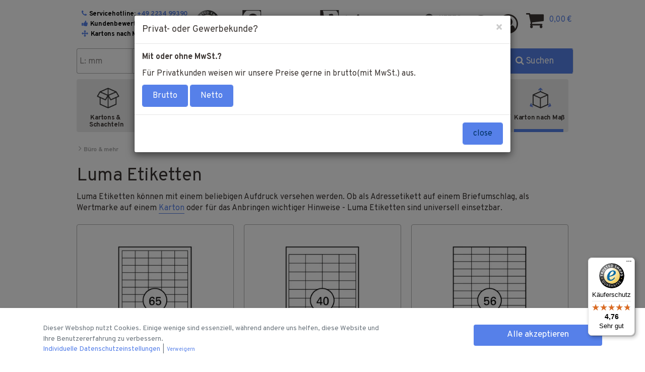

--- FILE ---
content_type: text/html; charset=iso-8859-1
request_url: https://www.onlinepack.de/Luma-Ettiketten
body_size: 54081
content:
<!DOCTYPE html>
<html lang="de" itemscope itemtype="http://schema.org/CollectionPage">
<head>
<script>
    window.dataLayer = window.dataLayer || [];
    dataLayer.push({
    "ecommerce": {
    "currencyCode": "EUR",
            "impressions": [
                {
            "id": "200256",
                    "name": "Etiketten in 38 x 21,2 mm Versandetiketten von LUMA",
                    "price": "7.78",
                    "brand": "MAY+SPIES GMBH",
                    "category": "Luma-Etiketten",
                    "list": "Luma-Etiketten"
            }
                    ,
                
                {
            "id": "200257",
                    "name": "Etiketten in 48,5x25,4 mm Versandetiketten von LUMA",
                    "price": "7.78",
                    "brand": "MAY+SPIES GMBH",
                    "category": "Luma-Etiketten",
                    "list": "Luma-Etiketten"
            }
                    ,
                
                {
            "id": "200258",
                    "name": "Etiketten in 52,5x21,2 mm Versandetiketten von LUMA",
                    "price": "7.78",
                    "brand": "MAY+SPIES GMBH",
                    "category": "Luma-Etiketten",
                    "list": "Luma-Etiketten"
            }
                    ,
                
                {
            "id": "200259",
                    "name": "Etiketten in 52,5x29,7 mm Versandetiketten von LUMA",
                    "price": "7.78",
                    "brand": "MAY+SPIES GMBH",
                    "category": "Luma-Etiketten",
                    "list": "Luma-Etiketten"
            }
                    ,
                
                {
            "id": "200260",
                    "name": "Etiketten in 63,5x33,9 mm Versandetiketten von LUMA",
                    "price": "7.78",
                    "brand": "MAY+SPIES GMBH",
                    "category": "Luma-Etiketten",
                    "list": "Luma-Etiketten"
            }
                    ,
                
                {
            "id": "200261",
                    "name": "Etiketten in 63,5x38,1 mm Versandetiketten von LUMA",
                    "price": "7.78",
                    "brand": "MAY+SPIES GMBH",
                    "category": "Luma-Etiketten",
                    "list": "Luma-Etiketten"
            }
                    ,
                
                {
            "id": "200262",
                    "name": "Etiketten in 63,5x46,6 mm Versandetiketten von LUMA",
                    "price": "7.78",
                    "brand": "MAY+SPIES GMBH",
                    "category": "Luma-Etiketten",
                    "list": "Luma-Etiketten"
            }
                    ,
                
                {
            "id": "200263",
                    "name": "Etiketten in 64,6x33,8 mm Versandetiketten von LUMA",
                    "price": "7.78",
                    "brand": "MAY+SPIES GMBH",
                    "category": "Luma-Etiketten",
                    "list": "Luma-Etiketten"
            }
                    ,
                
                {
            "id": "200264",
                    "name": "Etiketten in 70 x 16,9 mm Versandetiketten von LUMA",
                    "price": "7.78",
                    "brand": "MAY+SPIES GMBH",
                    "category": "Luma-Etiketten",
                    "list": "Luma-Etiketten"
            }
                    ,
                
                {
            "id": "200265",
                    "name": "Etiketten in 70x25,4 mm Versandetiketten von LUMA",
                    "price": "7.78",
                    "brand": "MAY+SPIES GMBH",
                    "category": "Luma-Etiketten",
                    "list": "Luma-Etiketten"
            }
                    ,
                
                {
            "id": "200266",
                    "name": "Etiketten in 70x32 mm Versandetiketten von LUMA",
                    "price": "7.78",
                    "brand": "MAY+SPIES GMBH",
                    "category": "Luma-Etiketten",
                    "list": "Luma-Etiketten"
            }
                    ,
                
                {
            "id": "250114",
                    "name": "Etiketten in 70x36 mm Versandetiketten von LUMA",
                    "price": "7.78",
                    "brand": "MAY+SPIES GMBH",
                    "category": "Luma-Etiketten",
                    "list": "Luma-Etiketten"
            }
                    ,
                
                {
            "id": "200267",
                    "name": "Etiketten in 70x37 mm Versandetiketten von LUMA",
                    "price": "7.78",
                    "brand": "MAY+SPIES GMBH",
                    "category": "Luma-Etiketten",
                    "list": "Luma-Etiketten"
            }
                    ,
                
                {
            "id": "200268",
                    "name": "Etiketten in 70x41 mm Versandetiketten von LUMA",
                    "price": "7.78",
                    "brand": "MAY+SPIES GMBH",
                    "category": "Luma-Etiketten",
                    "list": "Luma-Etiketten"
            }
                    ,
                
                {
            "id": "200269",
                    "name": "Etiketten in 70x42,3 mm Versandetiketten von LUMA",
                    "price": "7.78",
                    "brand": "MAY+SPIES GMBH",
                    "category": "Luma-Etiketten",
                    "list": "Luma-Etiketten"
            }
                    ,
                
                {
            "id": "200270",
                    "name": "Etiketten in 70 x 50,8 mm Versandetiketten von LUMA",
                    "price": "7.78",
                    "brand": "MAY+SPIES GMBH",
                    "category": "Luma-Etiketten",
                    "list": "Luma-Etiketten"
            }
                    ,
                
                {
            "id": "200271",
                    "name": "Etiketten in 70 x 67,7 mm Versandetiketten von LUMA",
                    "price": "7.78",
                    "brand": "MAY+SPIES GMBH",
                    "category": "Luma-Etiketten",
                    "list": "Luma-Etiketten"
            }
                    ,
                
                {
            "id": "200272",
                    "name": "Etiketten in 97x42,3 mm Versandetiketten von LUMA",
                    "price": "7.78",
                    "brand": "MAY+SPIES GMBH",
                    "category": "Luma-Etiketten",
                    "list": "Luma-Etiketten"
            }
                    ,
                
                {
            "id": "200273",
                    "name": "Etiketten in 97x67,6 mm Versandetiketten von LUMA",
                    "price": "7.78",
                    "brand": "MAY+SPIES GMBH",
                    "category": "Luma-Etiketten",
                    "list": "Luma-Etiketten"
            }
                    ,
                
                {
            "id": "200274",
                    "name": "Etiketten in 99,1 x 67,7 mm Versandetiketten von LUMA",
                    "price": "7.78",
                    "brand": "MAY+SPIES GMBH",
                    "category": "Luma-Etiketten",
                    "list": "Luma-Etiketten"
            }
                    ,
                
                {
            "id": "200275",
                    "name": "Etiketten in 99,1 x 93,1 mm Versandetiketten von LUMA",
                    "price": "7.78",
                    "brand": "MAY+SPIES GMBH",
                    "category": "Luma-Etiketten",
                    "list": "Luma-Etiketten"
            }
                    ,
                
                {
            "id": "200276",
                    "name": "Etiketten in 105x33,8 mm Versandetiketten von LUMA",
                    "price": "7.78",
                    "brand": "MAY+SPIES GMBH",
                    "category": "Luma-Etiketten",
                    "list": "Luma-Etiketten"
            }
                    ,
                
                {
            "id": "200277",
                    "name": "Etiketten in 105x35 mm Versandetiketten von LUMA",
                    "price": "7.78",
                    "brand": "MAY+SPIES GMBH",
                    "category": "Luma-Etiketten",
                    "list": "Luma-Etiketten"
            }
                    ,
                
                {
            "id": "200278",
                    "name": "Etiketten in 105x37 mm Versandetiketten von LUMA",
                    "price": "7.78",
                    "brand": "MAY+SPIES GMBH",
                    "category": "Luma-Etiketten",
                    "list": "Luma-Etiketten"
            }
                    ,
                
                {
            "id": "200279",
                    "name": "Etiketten in 105x41 mm Versandetiketten von LUMA",
                    "price": "7.78",
                    "brand": "MAY+SPIES GMBH",
                    "category": "Luma-Etiketten",
                    "list": "Luma-Etiketten"
            }
                    ,
                
                {
            "id": "200280",
                    "name": "Etiketten in 105x42,4 mm Versandetiketten von LUMA",
                    "price": "7.78",
                    "brand": "MAY+SPIES GMBH",
                    "category": "Luma-Etiketten",
                    "list": "Luma-Etiketten"
            }
                    ,
                
                {
            "id": "200281",
                    "name": "Etiketten in 105x48 mm Versandetiketten von LUMA",
                    "price": "7.78",
                    "brand": "MAY+SPIES GMBH",
                    "category": "Luma-Etiketten",
                    "list": "Luma-Etiketten"
            }
                    ,
                
                {
            "id": "200282",
                    "name": "Etiketten in 105x57 mm Versandetiketten von LUMA",
                    "price": "7.78",
                    "brand": "MAY+SPIES GMBH",
                    "category": "Luma-Etiketten",
                    "list": "Luma-Etiketten"
            }
                    ,
                
                {
            "id": "200283",
                    "name": "Etiketten in 105x70 mm Versandetiketten von LUMA",
                    "price": "7.78",
                    "brand": "MAY+SPIES GMBH",
                    "category": "Luma-Etiketten",
                    "list": "Luma-Etiketten"
            }
                    ,
                
                {
            "id": "200284",
                    "name": "Etiketten in 105x74 mm Versandetiketten von LUMA",
                    "price": "7.78",
                    "brand": "MAY+SPIES GMBH",
                    "category": "Luma-Etiketten",
                    "list": "Luma-Etiketten"
            }
                    ,
                
                {
            "id": "200285",
                    "name": "Etiketten in 105 x 148 mm Versandetiketten von LUMA",
                    "price": "7.78",
                    "brand": "MAY+SPIES GMBH",
                    "category": "Luma-Etiketten",
                    "list": "Luma-Etiketten"
            }
                    ,
                
                {
            "id": "200286",
                    "name": "Etiketten in 190x61 mm LUMA Universal-Etiketten",
                    "price": "7.78",
                    "brand": "MAY+SPIES GMBH",
                    "category": "Luma-Etiketten",
                    "list": "Luma-Etiketten"
            }
                    ,
                
                {
            "id": "200287",
                    "name": "Etiketten in 210x148 mm Versandetiketten von LUMA",
                    "price": "7.78",
                    "brand": "MAY+SPIES GMBH",
                    "category": "Luma-Etiketten",
                    "list": "Luma-Etiketten"
            }
                    ,
                
                {
            "id": "200288",
                    "name": "Etiketten in 210x297 mm Versandetiketten von LUMA",
                    "price": "7.78",
                    "brand": "MAY+SPIES GMBH",
                    "category": "Luma-Etiketten",
                    "list": "Luma-Etiketten"
            }
                    ,
                
                {
            "id": "200289",
                    "name": "Etiketten rund - Durchmesser 40 mm - Klebeetiketten von LUMA",
                    "price": "7.78",
                    "brand": "MAY+SPIES GMBH",
                    "category": "Luma-Etiketten",
                    "list": "Luma-Etiketten"
            }
                    ,
                
                {
            "id": "200290",
                    "name": "Etiketten rund - 60 mm - Klebeetiketten von LUMA",
                    "price": "7.78",
                    "brand": "MAY+SPIES GMBH",
                    "category": "Luma-Etiketten",
                    "list": "Luma-Etiketten"
            }
                    ,
                
                {
            "id": "200291",
                    "name": "CD Etiketten 117 mm gro&szlig;em Mittelkreis DIN A4",
                    "price": "7.19",
                    "brand": "MAY+SPIES GMBH",
                    "category": "Luma-Etiketten",
                    "list": "Luma-Etiketten"
            }
                    ,
                
                {
            "id": "200292",
                    "name": "CD Etiketten 117 mm King Size DIN A4",
                    "price": "7.19",
                    "brand": "MAY+SPIES GMBH",
                    "category": "Luma-Etiketten",
                    "list": "Luma-Etiketten"
            }
                
    
            ]
    }
    });
    window.onload = function() {
    $("#product-list div[itemprop=itemListElement]").each(function(index) {
    $(this).on("click", function(){
    dataLayer.push({ 
    "event":"EEproductClick",
            "ecommerce": {
            "currencyCode":"EUR",
                    "click": {
                    "actionField": {
                    "list":"Luma-Etiketten"
                    },
                            "products": [{
                            "name":$(this).find('[itemprop=name]').text()
                            }]
                    }
            }
    });
    });
    });
    };

</script><meta http-equiv="content-type" content="text/html; charset=iso-8859-1">
<meta name="description" itemprop="description" content="Luma-Etiketten güstig kaufen - Zur Kennzeichnung &amp; für den Versand - bedruckbar - selbstklebend - rund - rechtreckig - div. Größen - Jetzt bestellen!">
<meta name="keywords" itemprop="keywords" content="Etiketten, 646x338, Versandetiketten, LUMAEtiketten, 991, 931, 212, 70x254, 485x254, 635x339, LUMA">
<meta name="viewport" content="width=device-width, initial-scale=1.0, user-scalable=no">
<meta http-equiv="X-UA-Compatible" content="IE=edge">
<meta name="robots" content="index, follow">
<meta itemprop="image" content="https://www.onlinepack.de/bilder/intern/shoplogo/logo2x.png">
<meta itemprop="url" content="https://www.onlinepack.de/Luma-Ettiketten">
<meta property="og:type" content="website">
<meta property="og:site_name" content="Luma-Etiketten günstig bestellen | Onlinepack.de">
<meta property="og:title" content="Luma-Etiketten günstig bestellen | Onlinepack.de">
<meta property="og:description" content="Luma-Etiketten güstig kaufen - Zur Kennzeichnung &amp; für den Versand - bedruckbar - selbstklebend - rund - rechtreckig - div. Größen - Jetzt bestellen!">
<meta property="og:image" content="https://www.onlinepack.de/bilder/intern/shoplogo/logo2x.png">
<meta property="og:url" content="https://www.onlinepack.de/Luma-Ettiketten">
<title itemprop="name">Luma-Etiketten günstig bestellen | Onlinepack.de</title>
<link rel="canonical" href="https://www.onlinepack.de/Luma-Ettiketten">
<base href="https://www.onlinepack.de/">
<link type="image/x-icon" href="favicon.ico" rel="shortcut icon">
<link type="text/css" href="asset/onlinepack.css,plugin_css?v=1-1579614403" rel="stylesheet">
<link rel="alternate" type="application/rss+xml" title="Newsfeed Onlinepack.de" href="rss.xml">
<script src="templates/easytemplate360/js/jquery-1.12.4.min.js"></script><script type="text/javascript">
                jQuery.ajaxPrefilter( function(s) {
                    if (s.crossDomain) {
                        s.contents.script = false;
                    }
                });
            </script><script src="templates/easytemplate360/js/lodash-4.17.4.min.js"></script><script type="text/javascript" src="asset/jtl3.js?v=1"></script><script type="text/javascript" src="asset/plugin_js_head?v=1"></script><style>
.s360-details-actions__submit {
    width: 100%;
    box-sizing: initial;
}
</style>


<style>
.breadcrumb{
list-style: none;
padding: 8px 0;
    margin-bottom: 15px;
    background-color: transparent;
    border-radius: 0;
}

.breadcrumb-item a {
    font-size: 12px;
    color: #3C3633;
    letter-spacing: -.02em;
    line-height: 14px;
    font-weight: 700;
    color: #ACACAC;
}

@media (max-width: 767px){
.product-info {
    margin-top: 20px;
}
.s360-product-gallery-image {min-height: 323px;}
}

.breadcrumb-wrapper .breadcrumb-item {
    display: none;
}
.breadcrumb-wrapper .breadcrumb-item:nth-last-child(2) {
    display: block;
}
@media (max-width: 767px){
.search-mobile .s360-kartonfinder-mobile-navi button[type=submit], .search-mobile .s360-suche-mobile button[type=submit] {
    width: 44px;
    float: left;
    height: 44px;
    font-size: 16px;
    letter-spacing: -.02em;
    color: #fff;
    background-color: #5680E9;
    -webkit-border-top-right-radius: 4px;
    -webkit-border-bottom-right-radius: 4px;
    -webkit-border-bottom-left-radius: 0;
    -webkit-border-top-left-radius: 0;
    -moz-border-radius-topright: 4px;
    -moz-border-radius-bottomright: 4px;
    -moz-border-radius-bottomleft: 0;
    -moz-border-radius-topleft: 0;
    border-top-right-radius: 4px;
    border-bottom-right-radius: 4px;
    border-bottom-left-radius: 0;
    border-top-left-radius: 0;
    background-clip: padding-box;
    border: 1px solid #5680E9;
}
.search-mobile .s360-kartonfinder-mobile-navi, .search-mobile .s360-suche-mobile {
    width: 100%;
    height: 44px;
    transition: opacity .25s ease,top .25s ease;
    opacity: 1;
    transform: translateY(0);
    position: absolute;
    top: 0;
    left: 0;
}

.search-mobile .s360-kartonfinder-mobile-navi input[type=text], .search-mobile .s360-suche-mobile input[type=text] {
    float: left;
    border: 0;
    border-top: 1px solid #ACACAC;
    border-bottom: 1px solid #ACACAC;
    box-sizing: border-box;
    border-radius: 0;
    line-height: 44px;
    min-height: 44px;
    max-height: 44px;
    width: calc(100% - 44px);
}

.gallery > .slide:not(:first-child) {
    display: none;
}
.gallery > .slide:first-child {
    padding: 0 20px;
}
.product-title {
    font-size: 26px;
    color: #3C3633;
    letter-spacing: -.05em;
    line-height: 28px;
    margin: 25px 0;
    margin: 0;
    overflow-wrap: break-word;
}
.product-info-inner .price_wrapper .font-price, .product-info-inner .price_wrapper .footnote-reference, .product-info-inner .price_wrapper .price .font-price, .product-info-inner .price_wrapper .pricestarting {
    letter-spacing: -.03em;
    color: #5680E9;
    font-size: 28px;
}
}
</style>

<!-- Meta Pixel Code -->
<script>
!function(f,b,e,v,n,t,s)
{if(f.fbq)return;n=f.fbq=function(){n.callMethod?
n.callMethod.apply(n,arguments):n.queue.push(arguments)};
if(!f._fbq)f._fbq=n;n.push=n;n.loaded=!0;n.version='2.0';
n.queue=[];t=b.createElement(e);t.async=!0;
t.src=v;s=b.getElementsByTagName(e)[0];
s.parentNode.insertBefore(t,s)}(window, document,'script',
'https://connect.facebook.net/en_US/fbevents.js');
fbq('init', '1670456083746028');
fbq('track', 'PageView');
</script>
<noscript><img height="1" width="1" style="display:none" src="https://www.facebook.com/tr?id=1670456083746028&amp;ev=PageView&amp;noscript=1"></noscript>
<!-- End Meta Pixel Code -->
<meta name="facebook-domain-verification" content="61cgzev7jln6vscmhcfcz4kc1cpwvg">
<style>
    .s360-product-gallery-images {
        min-height: 295px;
    }
</style>

<script data-ignore="true" defer type="text/javascript" src="https://www.onlinepack.de/includes/plugins/s360_pdf_generator/version/100/frontend/js/pdf_angebot.js"></script><!-- Google Tag Manager -->
<script>(function (w, d, s, l, i) {
        w[l] = w[l] || [];
        w[l].push({
            'gtm.start':
                    new Date().getTime(), event: 'gtm.js'
        });
        var f = d.getElementsByTagName(s)[0],
                j = d.createElement(s), dl = l != 'dataLayer' ? '&l=' + l : '';
        j.async = true;
        j.src =
                'https://www.googletagmanager.com/gtm.js?id=' + i + dl;
        f.parentNode.insertBefore(j, f);
    })(window, document, 'script', 'dataLayer', 'GTM-K7XNM6R');</script>
<!-- End Google Tag Manager -->
<link type="text/css" href="https://www.onlinepack.de/includes/plugins/s360_amazonpay_shop4/version/119/frontend/template/css/lpa.min.css?v=119" rel="stylesheet" media="screen">
</head>
<body data-page="2" data-device="desktop" class="body-offcanvas theme-onlinepack" style="">
<!-- Google Tag Manager (noscript) -->
<noscript><iframe src="https://www.googletagmanager.com/ns.html?id=GTM-K7XNM6R" height="0" width="0" style="display:none;visibility:hidden"></iframe></noscript>
<!-- End Google Tag Manager (noscript) --><div id="main-wrapper" class="main-wrapper">
<header class="hidden-print"><nav id="s360-header"><div class="s360-header-grid full-width">
<!-- BEGIN HTML Plain -->
<style>
    /*
        <<<-- Ab hier Korrektur der CLS-Verschiebungen --->>> 
            Solution360: Deaktiviert am 28.02.2022 auf Grund von Darstellungsfehler der Sticky Elemente auf Kategorieebene
        */
    
    .s360-header-grid {
        height: 15.7rem;
    }
    
    .s360-wrapper-header-main {
        width: 137rem;
        height: 15.7rem;
    }
    
    .s360-header-icons-wrapper {
        width: 45.7rem;
        height: 6.1rem;
    }
    
    .s360-header-main-logo {
        width: 34.3rem;
        height: 6.1rem;
    }
    
    .s360-header-main-items {
        width: 57.1rem;
        height: 6.1rem;
    }
    
    .s360-wrapper-main-menu {
        width: 137rem;
        height: 10.5rem;
    }
    
    /*
            Solution360: geändert am 29.03.2022 auf Grund von Darstellungsfehler der Sticky Elemente auf Kategorieebene
            */
    
    
    .s360-sticky-active {
        /*
            height: 6.5rem;
            */
        height: fit-content;
    }
    
    .cta-search {
        position: absolute;
        right: 0;
        top: 0;
    }
    
    
    /*
        <<<--- Ende der CLS-Korrektur --->>>
    
    <<-- Hier ANzahl der Artikel in der Kategorie unsichtbar -->>
    */
    
    .s360-subcat-articlecount {
        display: none !important;
    }
    
    /*
        <<<--- Ab hier Korrektur des Megamenu-Übersichtlinks --->>>
        */
    .s360-sub-category-summary-text {
        font-size: 1.8rem !important;
        font-weight: 700 !important;
        letter-spacing: -0.02em !important;
        color: white !important;
        background-color: #5680E9 !important;
        width: 80% !important;
        -webkit-border-top-right-radius: 4px !important;
        -webkit-border-bottom-right-radius: 4px !important;
        -webkit-border-bottom-left-radius: 4px !important;
        -webkit-border-top-left-radius: 4px !important;
        -moz-border-radius-topright: 4px !important;
        -moz-border-radius-bottomright: 4px !important;
        -moz-border-radius-bottomleft: 4px !important;
        -moz-border-radius-topleft: 4px !important;
        border-top-right-radius: 4px !important;
        border-bottom-right-radius: 4px !important;
        border-bottom-left-radius: 4px !important;
        border-top-left-radius: 4px !important;
        -moz-background-clip: padding !important;
        -webkit-background-clip: padding-box !important;
        background-clip: padding-box !important;
        margin-top: 0 !important;
        /*padding: 14px 8px !important;*/
        display: inline-block !important;
        text-align: center !important;
        text-shadow: 0px 0px 3px rgb(0, 0, 0) !important;
    }
    
    /*
    
        .s360-main-menu-grid .s360-wrapper-main-menu .s360-sub-category-summary-text {
            font-size: 1.8rem;
            font-weight: 700;
            letter-spacing: -0.02em;
            color: white;
            background-color: #5680E9;
            width: 100%;
            -webkit-border-top-right-radius: 4px;
            -webkit-border-bottom-right-radius: 4px;
            -webkit-border-bottom-left-radius: 4px;
            -webkit-border-top-left-radius: 4px;
            -moz-border-radius-topright: 4px;
            -moz-border-radius-bottomright: 4px;
            -moz-border-radius-bottomleft: 4px;
            -moz-border-radius-topleft: 4px;
            border-top-right-radius: 4px;
            border-bottom-right-radius: 4px;
            border-bottom-left-radius: 4px;
            border-top-left-radius: 4px;
            -moz-background-clip: padding;
            -webkit-background-clip: padding-box;
            background-clip: padding-box;
            margin-top: 0;
            padding: 14px 8px;
            display: inline-block;
            text-align: center;
            text-shadow: 0px 0px 6px rgb(0, 0, 0);
        }
    
        /*
        <<<--- Begin von CSS für die Oberkategorien --->>>
    
            Das Kategoriebild 
            */
    
    .ucat_img {
        width: 30rem; 
        height: 22.45rem;
    }
    
    /*
            Der blaue Button unterhalb des Kategoriebildes
            */
    
    .ucat_button {
        font-size: 1.8rem;
        font-weight: 700;
        letter-spacing: -0.02em;
        color: white;
        background-color: #5680E9;
        width: 100%;
        -webkit-border-top-right-radius: 4px;
        -webkit-border-bottom-right-radius: 4px;
        -webkit-border-bottom-left-radius: 4px;
        -webkit-border-top-left-radius: 4px;
        -moz-border-radius-topright: 4px;
        -moz-border-radius-bottomright: 4px;
        -moz-border-radius-bottomleft: 4px;
        -moz-border-radius-topleft: 4px;
        border-top-right-radius: 4px;
        border-bottom-right-radius: 4px;
        border-bottom-left-radius: 4px;
        border-top-left-radius: 4px;
        -moz-background-clip: padding;
        -webkit-background-clip: padding-box;
        background-clip: padding-box;
        margin-top: 0;
        padding: 14px 8px;
        display: inline-block;
        text-align: center;
        /*text-shadow: 0px 0px 6px rgb(0, 0, 0);*/
    }
    
    /* Ab hier Schlitzteaser der Karteogireseiten */
    
    .blist {
        list-style-type: none;
        padding-inline-start: 0 !important;
    }
    
    .bluebox {
        position: relative;
        box-sizing: border-box;
        width: 95%;
        height: 8rem;
        padding: 1rem;
        border: 1px solid #ACACAC;
        border-radius: 4px;
        margin-left: auto;
        margin-right: auto;
        margin-bottom: 0.5rem;
        font-size: 1.5rem;
        -webkit-border-radius: 4px;
        -moz-border-radius: 4px;
        -ms-border-radius: 4px;
        -o-border-radius: 4px;
        box-shadow: 0px 0px 10px 0px #DCDCDC inset;
    }
    
    .mpic {
        float: left;
        width: 6rem;
        height: 6rem;
    }
    
    
    
    .bluebox_p1 {
        position: absolute;
        top: 3rem;
        left: 8rem;
        font-weight: 700;
    }
    
    .bluebox_p2 {
        position: absolute;
        top: 2rem;
        left: 8rem;
    }
    
    /* Drucksache */
    .druck {
        background: linear-gradient(90deg, rgba(180, 58, 58, 1) 0%, rgba(253, 29, 29, 1) 0%, rgba(69, 252, 82, 1) 100%);
        text-shadow: 0px 0px 6px rgb(255, 255, 255)
    }
    
    .druckbox {
        position: relative;
        box-sizing: border-box;
        width: 95%;
        height: 8rem;
        padding: 1rem;
        border: 1px solid #ACACAC;
        border-radius: 4px;
        margin-left: auto;
        margin-right: auto;
        margin-bottom: 0.5rem;
        font-size: 1.5rem;
        -webkit-border-radius: 4px;
        -moz-border-radius: 4px;
        -ms-border-radius: 4px;
        -o-border-radius: 4px;
        background: linear-gradient(90deg, rgba(180, 58, 58, 1) 0%, rgba(253, 29, 29, 1) 0%, rgba(69, 252, 82, 1) 100%);
        text-shadow: 0px 0px 6px #ffffff;
        box-shadow: 0px 0px 10px 0px #DCDCDC inset;
    }
    
    /* Unsichtbar für Dektop */
    
    .masayok {
        display: none;
    }
    
    
    @media (max-width: 1450px) {
        .ucat_img {
            width: 20rem;
            height: 15rem;
        }
    
        .ucat_button {
            font-size: 1.25rem;
        }

        .s360-subcat.s360-subcat-big .s360-subcat-title {
            line-height: 2rem;
        }
    
        /* Angebotstabelle auf kleinem Screen kleiner */
    
        .cucuk {
            font-size: 1.2rem;
        }
    
        .s360-table-cell {
            font-size: 1.75rem;
            font-weight: 700;
        }
    
        /* Text in Teasern */
        
        .bluebox {
            font-size: 1rem;
        }
    
        .druckbox {
            font-size: 1rem;
        }

    
    }
    
    
    
    /*
        <<<--- CSS für Kategorien Produktteaser-  Galleryansicht--->
        */
    
    .value {
        display: none;
    }
    
    @media screen and (min-width: 768px) {
        .product-cell.item-box .price-area .listing__box__bulk .quantity {
            display: none;
        }
    
        .product-cell.item-box .price-area .listing__box__bulk .price {
            font-size: 20px;
        }
    }
    
    @media (min-width: 996px) {
        .product-cell.item-box .price-area .listing__box__bulk .price {
            font-size: 26px;
        }
    
    
    }
    
        @media (min-width: 1449px) {
        .cucuk {
        font-size: 1.75rem;
    }
    
    
    }

    
    
    </style>
<!-- END HTML Plain -->
<div class="s360-wrapper s360-wrapper-header-usp hidden-xs no-border bg-color-default" id="headerUsp-b139b577-150b-f83e-87d0-d8be2db68747"><div class="container"><div class="row">
<div class="col-xs-4 col-md-6 col-lg-7 s360-usp-text-items"><div class="s360-cert-item visible-lg-inline-block"><img src="" class="s360-cert-img" alt=""></div></div>
<div class="col-xs-8 col-md-6 col-lg-5 s360-usp-menu-items text-right"></div>
</div></div></div>
<div class="s360-wrapper s360-wrapper-header-main s360-sticky no-border" id="headerMain-f4b148b7-90dd-dd13-d52b-f00846fcd66a"><div class="container" id="shop-nav">
<div class="row s360-vertical-align-wrapper s360-header-logo-row">
<div class="col-xs-2 visible-xs visible-sm xs-nav-icon-wrapper"><div class="xs-nav-icon"><a href="#" class="offcanvas-toggle" data-toggle="offcanvas" data-target="#navbar-offcanvas"><i class="fa fa-bars"></i></a></div></div>
<div class="hidden-xs hidden-sm col-md-4 s360-header-icons-wrapper">
<div class="inner">
<div class="s360-to-cart"><div class="col-xs-12"><a href="https://www.onlinepack.de/warenkorb.php" title="Zum Warenkorb" rel="nofollow"><span class="fa fa-chevron-left"></span>Zum Warenkorb</a></div></div>
<div class="s360-header-icon-wrapper">
<i class="fa fa-phone s360-header-icon"></i>Servicehotline:<a href="tel:0049223499390" class="s360-header-icon-link">+49 2234 99390</a>
</div>
<div class="s360-header-icon-wrapper">
<i class="fa fa-thumbs-up s360-header-icon"></i>Kundenbewertung: <span class="ts_rating_overall"></span>/5</div>
<div class="s360-header-icon-wrapper">
<i class="fa fa-arrows s360-header-icon"></i>Kartons nach Maß</div>
<div class="s360-header-icon-wrapper minified s360-header-icon-phone">
<i class="fa fa-phone"></i><div class="inner">Servicehotline:<a href="tel:0049223499390" class="s360-header-icon-link">+49 2234 99390</a>
</div>
</div>
</div>
<div class="s360-cert-item trustedshop visible-md-inline-block visible-lg-inline-block">
<img src="mediafiles/s360/certification/TrustedShops-rgb-Siegel_100Hpx.png.webp" class="s360-cert-img" alt=""><span class="visible-lg-inline text-align-default"></span>
</div>
</div>
<div class="col-xs-7 col-sm-7 col-xs-offset-0 col-sm-offset-1 col-md-offset-0 col-md-3 s360-header-main-logo s360-vertical-align-default" id="logo" itemprop="publisher" itemscope itemtype="http://schema.org/Organization" itemid="">
<span itemprop="name" class="hidden">Onlinepack</span><meta itemprop="url" content="https://www.onlinepack.de">
<meta itemprop="logo" content="https://www.onlinepack.de/bilder/intern/shoplogo/logo2x.png">
<a href="https://www.onlinepack.de" title="Onlinepack.de" class="s360-display-flex s360-logo-link"><img src="bilder/intern/shoplogo/logo2x.png.webp" alt="Onlinepack.de" class="hidden-xs hidden-sm img-responsive s360-header-logo-full"><img src="bilder/intern/shoplogo/logo-mobile.png.webp" alt="Onlinepack.de" class="visible-xs img-responsive"><img src="bilder/intern/shoplogo/logo-mobile.png.webp" alt="Onlinepack.de" class="hidden-xs s360-header-logo-minimal"></a>
</div>
<div class="hidden-xs hidden-sm col-xs-3 col-md-5 text-right s360-hotline-minimal"><div class="s360-header-icon-wrapper">
<i class="fa fa-phone s360-header-icon"></i>Servicehotline:<a href="tel:0049223499390" class="s360-header-icon-link">+49 2234 99390</a>
</div></div>
<div class="col-xs-3 col-md-5 text-right s360-header-main-items s360-vertical-align-default">
<div class="s360-usp-menu-item s360-headerline s360-bruttonetto">
    <div class="row">
        <div class="col-xs-4 form-check-inline">
            <div class="ui-switcher" aria-checked="true" data-name="inlineRadioOptions"></div>
        </div>
        <div class="col-xs-8 label-wrapper">
            <div class="netto">
                Netto
            </div>
            <div class="brutto active">
                Brutto
                
            </div>
        </div>
    </div>
</div>
<div class="visible-xs-inline-block"><div class="xs-account-link"><a href="https://www.onlinepack.de/Mein-Konto" rel="nofollow" title="Jetzt registrieren / Anmelden"><i class="fa fa-lg fa-user-circle-o"></i></a></div></div>
<div class="visible-xs-inline-block"><div class="xs-basket-link"><a href="https://www.onlinepack.de/warenkorb.php" title="Zum Warenkorb" rel="nofollow"><span class="fa fa-lg fa-shopping-cart basket-icon"></span></a></div></div>
<div class="s360-header-item s360-suche-backtotop"><i class="s360-header-item-icon fa fa-search"></i></div>
<div class="s360-header-item kundenservice-dropdown dropdown visible-md visible-lg">
  <button class="btn dropdown-toggle" type="button" data-toggle="dropdown">
    <i class="s360-header-item-icon fa fa-info-circle"></i>
      <div class="s360-dropdown-text hidden-xs hidden-sm hidden-md">
        
      </div>
  </button>
  <div class="dropdown-menu">
    <div class="row">
      <div class="col-md-6 image">
        <img src="/bilder/chuttersnap-1342382-unsplash.jpg.webp" alt="">
      </div>
      <div class="col-md-6 links">
        <ul>
          <li>
            <a href="/Kontakt" class="href">Kontakt</a>
          </li>
          <li>
            <a href="/Wir-ueber-uns" class="href">Wir über uns</a>
          </li>
          <li>
            <a href="/Versandkosten" class="href">Versand</a>
          </li>
          <li>
            <a href="/Zahlungsmoeglichkeiten" class="href">Zahlung</a>
          </li>
        </ul>
      </div>
      <div class="col-md-12">
        <div class="row phone-row">
        
          <div class="col-xs-12 phone-col">
            <div class="phone-col__text">Wir sind für <strong>Sie</strong> da!</div>
            <a href="tel:0049223499390" class="phone-col__link">+49 2234 99390</a>
          </div>
        </div>
      </div>
      <div class="col-md-12 payment-images">
      
        <div class="row">
          <div class="col-xs-1 payment-image">
            <img src="/mediafiles/s360/paymentimages/logo_pay.png.webp" alt="" class="">
          </div>
          <div class="col-xs-1 payment-image">
            <img src="/mediafiles/s360/paymentimages/logo_pay2.png.webp" alt="" class="">
          </div>
          <div class="col-xs-1 payment-image">
            <img src="/mediafiles/s360/paymentimages/logo_pay3.png.webp" alt="" class="">
          </div>
          <div class="col-xs-1 payment-image">
            <img src="/mediafiles/s360/paymentimages/logo_pay4.png.webp" alt="" class="">
          </div>
          <div class="col-xs-1 payment-image">
            <img src="/mediafiles/s360/paymentimages/logo_pay5.png.webp" alt="" class="">
          </div>
          <div class="col-xs-1 payment-image">
            <img src="/mediafiles/s360/paymentimages/logo_pay6.png.webp" alt="" class="">
          </div>
          <div class="col-xs-1 payment-image">
            <img src="/mediafiles/s360/paymentimages/logo_pay7.png.webp" alt="" class="">
          </div>
          <div class="col-xs-1 payment-image">
            <img src="/mediafiles/s360/paymentimages/logo_pay8.png.webp" alt="" class="">
          </div>
          <div class="col-xs-1 payment-image">
            <img src="/mediafiles/s360/paymentimages/pay_amazon-pay_w5d712295005fa.png.webp" alt="" class="">
          </div>
        </div>
      </div>

    </div>
  </div>
</div>
<div class="dropdown s360-header-item s360-header-item-signup items hidden-xs">
<div class="dropdown-toggle" data-toggle="dropdown" aria-haspopup="true" aria-expanded="false"><a href="https://www.onlinepack.de/Mein-Konto" rel="nofollow" class="no-hover-color no-text-decoration "><i class="s360-header-item-icon fa fa-user-circle-o"></i><div class="s360-basket-overview hidden-xs">
<div class="hidden-xs hidden-sm hidden-md signup-label">Mein Konto</div>
<div class="hidden-xs hidden-sm hidden-md signup-sublabel">Anmelden</div>
</div></a></div>
<div id="login-dropdown" class="dropdown-menu dropdown-menu-right">
<div class="dropdown-header h3">Anmelden</div>
<div><form action="https://www.onlinepack.de/Mein-Konto" method="post" class="form evo-validate">
<input type="hidden" class="jtl_token" name="jtl_token" value="24a87faa22939c7b8c45cfd6d78a95cf"><fieldset id="quick-login">
<div class="form-group"><input type="text" name="email" id="email_quick" class="form-control" placeholder="Email-Adresse"></div>
<div class="form-group">
<input type="password" name="passwort" id="password_quick" class="form-control" placeholder="Passwort"><div class="text-right text-smaller line-height-default"><a href="https://www.onlinepack.de/pass.php" rel="nofollow">Passwort vergessen</a></div>
</div>
<div class="form-group">
<input type="hidden" name="login" value="1"><button type="submit" id="submit-btn" class="cta cta-standard btn-block v2 cta-arrow">Anmelden</button>
</div>
<div class="lpa-button lpa-button-login lpa-button-context-login lpa-button-alignment-center"><div class="lpa-button-wrapper"><div class="lpa-button-content">
    <div id="lpa-button-login-697047f97ead9441768009" class="lpa-button-container lpa-button-login-container" style="width:200px;height:60px;" data-merchant-id="A20GM0FKK6DSK2" data-ledger-currency="EUR" data-language="de_DE" data-product-type="SignIn" data-placement="Product" data-color="LightGray" data-sandbox="false" data-publickeyid="AHLFD3B4WLKC3EYFYZJDLW7R" data-payload='{"signInReturnUrl":"https://www.onlinepack.de/amazonpay-return","signInScopes":["name","email"],"storeId":"amzn1.application-oa2-client.a69a2c952f7d4dcead4aad9c7b3e4554"}' data-signature="OUnyBuF6nV7HBsFNQPowUrqR+xVgP+qvSb029wcL7Q/TC1dHvzXMZ+/OIsqKxKqvNytax/tmnI3gmgmbfCaRBGHdAhUNi1imZmMqQFPp3BP3cfo/904HYjV/cBHg9Tm7yOSUiViRIiBVoNLUAIm0qMl6rrguBl1Adz6XnqS5NzNX366Mau1p1dB4TVcRvhscaL31sziCRgCdCsDdehdHGmr8ML6+yg5WhtpztVjSga+dJXEc0MSBIyN9vxnUcMrGrufu8Vfd00wqVjWcjiKRvg8jl/FXvYZxWuPNqWJUronEsdoutFxyyIhyL6y7mumd2qI2rmd7Ht4FL43MBlUkrA=="></div>
</div></div></div>
</fieldset>
</form></div>
<div class="text-center"><a href="https://www.onlinepack.de/registrieren.php">Neu hier? Jetzt registrieren</a></div>
</div>
</div>
<div class="s360-header-item hidden-xs s360-header-item-cart cart-menu dropdown" data-toggle="basket-items">
<div class="dropdown-toggle" data-toggle="dropdown"><a href="https://www.onlinepack.de/warenkorb.php" class="no-hover-color" title="Warenkorb" rel="nofollow"><i class="s360-header-item-icon fa fa-shopping-cart basket-icon"></i><div class="s360-basket-overview hidden-xs"><div class="shopping-cart-label">0,00 &#8364;</div></div></a></div>
<div class="cart-dropdown dropdown-menu dropdown-menu-right"><div class="s360-cart-dropdown-empty-wrapper"><a href="https://www.onlinepack.de/warenkorb.php" title="Es befinden sich keine Artikel im Warenkorb">Es befinden sich keine Artikel im Warenkorb</a></div></div>
</div>
</div>
</div>
<div class="row visible-xs visible-sm"><div class="col-xs-12 search-mobile">
  <div class="search-mode-wrapper">
    <select id="search-mode-select" name="search-mode">
      <option value="0">Suche</option>
      <option value="1">Kartonfinder</option>
    </select>
    <div id="searchmodes">
      <span class="text"></span>
      <i class="fa fa-sort-down"></i>
    </div>
    <ul id="searchmodes-options">
      <li class="option" id="0">Suche</li>
      <li class="option" id="1">Karton­finder</li>
    </ul>
  </div>
  <div class="form-container">
    <div class="s360-mobile-form s360-suche-mobile">
      <form action="navi.php" method="GET" class="">
        <input name="qs" type="text" class="form-control ac_input" placeholder="Suchen" autocomplete="off">
        <button type="submit" class="btn cta cta-search" aria-label="Suchen">
          <span class="fa fa-search"></span>
        </button>
      </form>
    </div>
    <div class="s360-mobile-form s360-kartonfinder-mobile-navi inactive">
      
    <form action="/kartonfinder" class="s360-kartonfinder-form s360-kartonfinder-search">
  <input name="kartonfinder_l" type="text" class="s360-kartonfinder-input border-right s360-kartonfinder-length onpa__input" placeholder="L: mm">
  <input name="kartonfinder_w" type="text" class="s360-kartonfinder-input s360-kartonfinder-width onpa__input" placeholder="B: mm">
  <input name="kartonfinder_h" type="text" class="s360-kartonfinder-input border-right s360-kartonfinder-height onpa__input" placeholder="H: mm">
  <input name="kartonfinder_t" type="hidden" value="50">
  <button class="s360-kartonfinder-submit" type="submit">
    <span class="fa fa-search"></span>
  </button>
</form>
</div>
  </div>
</div></div>
<div class="row visible-xs s360-mobile-to-cart"><div class="col-xs-12"><a href="https://www.onlinepack.de/warenkorb.php" title="Zum Warenkorb" rel="nofollow"><span class="fa fa-chevron-left"></span>Zum Warenkorb</a></div></div>
<div class="row s360-search-row">
<div class="col-sm-6 hidden-xs hidden-sm s360-kartonfinder-desktop-navi"><form action="/kartonfinder" method="get" class="s360-kartonfinder-form s360-kartonfinder-search">
    <input name="kartonfinder_l" type="text" class="s360-kartonfinder-input border-right s360-kartonfinder-length onpa__input" placeholder="L: mm">
    <input name="kartonfinder_w" type="text" class="s360-kartonfinder-input s360-kartonfinder-width onpa__input" placeholder="B: mm">
    <input name="kartonfinder_h" type="text" class="s360-kartonfinder-input border-right s360-kartonfinder-height onpa__input" placeholder="H: mm">    
    <input name="kartonfinder_t" type="hidden" value="50">
    <button class="s360-kartonfinder-submit" type="submit">
        <span class="fa fa-search"></span> Karton suchen
    </button>
</form></div>
<div class="col-sm-6 hidden-xs hidden-sm"><div id="search"><form action="navi.php" method="GET">
<input name="qs" type="text" class="form-control ac_input" placeholder="Suchen" autocomplete="off"><button type="submit" class="btn cta cta-search" aria-label="Suchen"><span class="fa fa-search"></span> Suchen</button><div class="input-group"></div>
</form></div></div>
</div>
</div></div>
<!-- BEGIN HTML Plain -->
<span class="clerk" data-template="@header-suche" data-bind-live-search="#shop-nav #search input[name='qs']" data-live-search-categories="true" data-live-search-categories-title="Kategorien" data-live-search-products-title="Produkte"></span>

<span class="clerk" data-template="@header-suche" data-bind-live-search=".sidebar-offcanvas #search input[name='qs']" data-live-search-products-title="Produkte" data-after-render="setClerkContentSize"></span> 
  
  <span class="clerk" id="tablet-clerk-hook" data-template="@header-suche" data-bind-live-search=".s360-suche-mobile input[name='qs']" data-live-search-products-title="Produkte" data-after-render="setClerkContentSize"></span> 

<script>
$(document).ready( function() { // Wait until document is fully parsed
//destroy jtl's typeahed integration
//$('input[name="qs"]').typeahead("destroy");

  $("#search form, .s360-mobile-form form").on('submit', function(e){

     e.preventDefault();
     var searchTearm = "";
     if($("#search input[name='qs']").eq(0).val() === "" || typeof $("#search input[name='qs']").eq(0).val()  === "undefined"){
         if($("#search input[name='qs']").eq(1).val() === "" || typeof $("#search input[name='qs']").eq(1).val()  === "undefined"){
                 searchTearm = $(".s360-suche-mobile input[name='qs']").eq(0).val();
         }else{
                 searchTearm = $("#search input[name='qs']").eq(1).val();
         }
     
     }else{
           searchTearm = $("#search input[name='qs']").eq(0).val();
     }
     window.location.href = "suchergebnisse?suchausdruck="+searchTearm;

  });

});

function setClerkContentSize (data) {
    console.log(data);
    $(data.target).addClass('tablet-clerk-unique');
}
</script>

<style type="text/css">
    .tablet-clerk-unique {
        left: 0 !important;
    }
</style>

<!-- END HTML Plain -->
<!-- BEGIN HTML Plain -->

<!-- END HTML Plain -->
</div></nav><nav id="s360-main-menu" class="hidden-xs hidden-sm"><div class="s360-main-menu-grid fluid" id="mainMenuGrid-transient-697047f8c7a748-73907362"><div class="s360-wrapper s360-wrapper-main-menu s360-sticky"><div class="row s360-main-menu">
<div class="s360-main-menu-item-wrapper  " id="mainMenuCategory-05b690d3-0615-3987-ad81-1fcb6e31add6"><div class="s360-main-menu-category s360-main-menu-item dropdown ">
<div class="dropdown-toggle " data-toggle="dropdown"><a href="Kartons-Schachteln" class="s360-main-menu-mainlink " title="Kartons &amp; Schachteln"><div class="s360-main-menu-category-image-wrapper"><img src="bilder/kategorien/Kartons-Schachteln.png.webp" alt=""></div>
<div class="pre-wrap">Kartons &amp; Schachteln</div></a></div>
<div class="dropdown-menu auto-adjust" data-auto-adjust-to=".s360-main-menu" data-fullwidth="true"><div class="dropdown-menu-inner">
<div class="s360-main-category s360-image-display-left"></div>
<div class="s360-sub-categories s360-sub-categories-show-image">
<div class="s360-sub-category"><a href="kartons-restposten" title="Karton-Deals" class="s360-main-menu-sublink"><div class="s360-sub-category-image"><img class="img-responsive" src="bilder/kategorien/kartons-restposten.jpg.webp" alt="Karton-Deals"></div>
<div class="s360-sub-category-title">Karton-Deals</div></a></div>
<div class="s360-sub-category"><a href="kartons-einwellig" title="Kartons 1-wellig" class="s360-main-menu-sublink"><div class="s360-sub-category-image"><img class="img-responsive" src="bilder/kategorien/kartons-einwellig.jpg.webp" alt="Kartons 1-wellig"></div>
<div class="s360-sub-category-title">Kartons 1-wellig</div></a></div>
<div class="s360-sub-category"><a href="kartons-zweiwellig" title="Kartons 2-wellig" class="s360-main-menu-sublink"><div class="s360-sub-category-image"><img class="img-responsive" src="bilder/kategorien/kartons-zweiwellig.jpg.webp" alt="Kartons 2-wellig"></div>
<div class="s360-sub-category-title">Kartons 2-wellig</div></a></div>
<div class="s360-sub-category"><a href="maxibriefkartons" title="Maxibriefkartons" class="s360-main-menu-sublink"><div class="s360-sub-category-image"><img class="img-responsive" src="bilder/kategorien/maxibriefkartons.jpg.webp" alt="Maxibriefkartons"></div>
<div class="s360-sub-category-title">Maxibriefkartons</div></a></div>
<div class="s360-sub-category"><a href="Faltschachteln" title="Faltschachtel" class="s360-main-menu-sublink"><div class="s360-sub-category-image"><img class="img-responsive" src="bilder/kategorien/Faltschachteln.jpg.webp" alt="Faltschachtel"></div>
<div class="s360-sub-category-title">Faltschachtel</div></a></div>
<div class="s360-sub-category"><a href="dhl-kartons" title="DHL Kartons" class="s360-main-menu-sublink"><div class="s360-sub-category-image"><img class="img-responsive" src="bilder/kategorien/dhl-kartons.jpg.webp" alt="DHL Kartons"></div>
<div class="s360-sub-category-title">DHL Kartons</div></a></div>
<div class="s360-sub-category"><a href="grossbriefkarton" title="Großbriefkarton" class="s360-main-menu-sublink"><div class="s360-sub-category-image"><img class="img-responsive" src="bilder/kategorien/grossbriefkarton.jpg.webp" alt="Großbriefkarton"></div>
<div class="s360-sub-category-title">Großbriefkarton</div></a></div>
<div class="s360-sub-category"><a href="Postkartons" title="Postkartons" class="s360-main-menu-sublink"><div class="s360-sub-category-image"><img class="img-responsive" src="bilder/kategorien/Postkartons.jpg.webp" alt="Postkartons"></div>
<div class="s360-sub-category-title">Postkartons</div></a></div>
<div class="s360-sub-category"><a href="versandhuelsen" title="Versandhülsen" class="s360-main-menu-sublink"><div class="s360-sub-category-image"><img class="img-responsive" src="bilder/kategorien/versandhuelsen.jpg.webp" alt="Versandhülsen"></div>
<div class="s360-sub-category-title">Versandhülsen</div></a></div>
<div class="s360-sub-category"><a href="palettier-faehige-kartons" title="Palletierfähige Kartons" class="s360-main-menu-sublink"><div class="s360-sub-category-image"><img class="img-responsive" src="bilder/kategorien/palettier-faehige-kartons.jpg.webp" alt="Palletierfähige Kartons"></div>
<div class="s360-sub-category-title">Palletierfähige Kartons</div></a></div>
<div class="s360-sub-category"><a href="Kleinpakete" title="Kleinpakete" class="s360-main-menu-sublink"><div class="s360-sub-category-image"><img class="img-responsive" src="bilder/kategorien/Kleinpakete.jpg.webp" alt="Kleinpakete"></div>
<div class="s360-sub-category-title">Kleinpakete</div></a></div>
<div class="s360-sub-category"><a href="Colompac-Verpackungen" title="Colompac Verpackungen" class="s360-main-menu-sublink"><div class="s360-sub-category-image"><img class="img-responsive" src="bilder/kategorien/Colompac-Verpackungen.jpg.webp" alt="Colompac Verpackungen"></div>
<div class="s360-sub-category-title">Colompac Verpackungen</div></a></div>
<div class="s360-sub-category"><a href="karton-bedrucken" title="Karton bedrucken" class="s360-main-menu-sublink"><div class="s360-sub-category-image"><img class="img-responsive" src="bilder/kategorien/karton-bedrucken.jpg.webp" alt="Karton bedrucken"></div>
<div class="s360-sub-category-title">Karton bedrucken</div></a></div>
<div class="s360-sub-category"><a href="Automatikboden-Karton" title="Automatikboden Kartons" class="s360-main-menu-sublink"><div class="s360-sub-category-image"><img class="img-responsive" src="bilder/kategorien/Automatikboden-Karton.jpg.webp" alt="Automatikboden Kartons"></div>
<div class="s360-sub-category-title">Automatikboden Kartons</div></a></div>
<div class="s360-sub-category"><a href="Hermes-Kartons" title="Hermes Kartons" class="s360-main-menu-sublink"><div class="s360-sub-category-image"><img class="img-responsive" src="bilder/kategorien/Hermes-Kartons.jpg.webp" alt="Hermes Kartons"></div>
<div class="s360-sub-category-title">Hermes Kartons</div></a></div>
<div class="s360-sub-category"><a href="DPD-Kartons" title="DPD Kartons" class="s360-main-menu-sublink"><div class="s360-sub-category-image"><img class="img-responsive" src="bilder/kategorien/DPD-Kartons.jpg.webp" alt="DPD Kartons"></div>
<div class="s360-sub-category-title">DPD Kartons</div></a></div>
<div class="s360-sub-category"><a href="gls-kartons" title="GLS Kartons" class="s360-main-menu-sublink"><div class="s360-sub-category-image"><img class="img-responsive" src="bilder/kategorien/gls-kartons.jpg.webp" alt="GLS Kartons"></div>
<div class="s360-sub-category-title">GLS Kartons</div></a></div>
<div class="s360-sub-category s360-sub-category-summary"><a class="s360-sub-category-summary-text" href="Kartons-Schachteln">alle ...</a></div>
</div>
</div></div>
</div></div>
<div class="s360-main-menu-item-wrapper  " id="mainMenuCategory-cf22b3b3-eed4-9b49-3b44-9e2bb75bafe8"><div class="s360-main-menu-category s360-main-menu-item dropdown ">
<div class="dropdown-toggle " data-toggle="dropdown"><a href="versandtaschen" class="s360-main-menu-mainlink " title="Versandtaschen"><div class="s360-main-menu-category-image-wrapper"><img src="bilder/kategorien/versandtaschen.png.webp" alt=""></div>
<div class="pre-wrap">Versandtaschen</div></a></div>
<div class="dropdown-menu auto-adjust" data-auto-adjust-to=".s360-main-menu" data-fullwidth="true"><div class="dropdown-menu-inner">
<div class="s360-main-category s360-image-display-left"></div>
<div class="s360-sub-categories s360-sub-categories-show-image">
<div class="s360-sub-category"><a href="luftpolster-versandtaschen" title="Versandtaschen mit Luftpolster" class="s360-main-menu-sublink"><div class="s360-sub-category-image"><img class="img-responsive" src="bilder/kategorien/luftpolster-versandtaschen.jpg.webp" alt="Versandtaschen mit Luftpolster"></div>
<div class="s360-sub-category-title">Versandtaschen mit Luftpolster</div></a></div>
<div class="s360-sub-category"><a href="papier-versandtasche" title="Versandtaschen aus Papier" class="s360-main-menu-sublink"><div class="s360-sub-category-image"><img class="img-responsive" src="bilder/kategorien/papier-versandtasche.jpg.webp" alt="Versandtaschen aus Papier"></div>
<div class="s360-sub-category-title">Versandtaschen aus Papier</div></a></div>
<div class="s360-sub-category"><a href="Versandtaschen-aus-Karton" title="Versandtaschen aus Karton" class="s360-main-menu-sublink"><div class="s360-sub-category-image"><img class="img-responsive" src="bilder/kategorien/Versandtaschen-aus-Karton.jpg.webp" alt="Versandtaschen aus Karton"></div>
<div class="s360-sub-category-title">Versandtaschen aus Karton</div></a></div>
<div class="s360-sub-category"><a href="versandtaschen-pappe" title="Versandtaschen aus Pappe" class="s360-main-menu-sublink"><div class="s360-sub-category-image"><img class="img-responsive" src="bilder/kategorien/versandtaschen-pappe.jpg.webp" alt="Versandtaschen aus Pappe"></div>
<div class="s360-sub-category-title">Versandtaschen aus Pappe</div></a></div>
<div class="s360-sub-category"><a href="lieferscheintaschen" title="Versandtaschen für Lieferscheine" class="s360-main-menu-sublink"><div class="s360-sub-category-image"><img class="img-responsive" src="bilder/kategorien/lieferscheintaschen.jpg.webp" alt="Versandtaschen für Lieferscheine"></div>
<div class="s360-sub-category-title">Versandtaschen für Lieferscheine</div></a></div>
<div class="s360-sub-category"><a href="versandbeutel" title="Versandtaschen aus Folie" class="s360-main-menu-sublink"><div class="s360-sub-category-image"><img class="img-responsive" src="bilder/kategorien/versandbeutel.jpg.webp" alt="Versandtaschen aus Folie"></div>
<div class="s360-sub-category-title">Versandtaschen aus Folie</div></a></div>
<div class="s360-sub-category"><a href="warensendung-verpackung" title="Warensendung Verpackung" class="s360-main-menu-sublink"><div class="s360-sub-category-image"><img class="img-responsive" src="bilder/kategorien/warensendung-verpackung.jpg.webp" alt="Warensendung Verpackung"></div>
<div class="s360-sub-category-title">Warensendung Verpackung</div></a></div>
<div class="s360-sub-category"><a href="maxibriefumschlag" title="Maxibriefumschlag" class="s360-main-menu-sublink"><div class="s360-sub-category-image"><img class="img-responsive" src="bilder/kategorien/maxibriefumschlag.jpg.webp" alt="Maxibriefumschlag"></div>
<div class="s360-sub-category-title">Maxibriefumschlag</div></a></div>
<div class="s360-sub-category"><a href="papiertueten" title="Papiertüten" class="s360-main-menu-sublink"><div class="s360-sub-category-image"><img class="img-responsive" src="bilder/kategorien/papiertueten.jpg.webp" alt="Papiertüten"></div>
<div class="s360-sub-category-title">Papiertüten</div></a></div>
<div class="s360-sub-category"><a href="polybeutel" title="Polybeutel" class="s360-main-menu-sublink"><div class="s360-sub-category-image"><img class="img-responsive" src="bilder/kategorien/polybeutel.jpg.webp" alt="Polybeutel"></div>
<div class="s360-sub-category-title">Polybeutel</div></a></div>
<div class="s360-sub-category s360-sub-category-summary"><a class="s360-sub-category-summary-text" href="versandtaschen">alle ...</a></div>
</div>
</div></div>
</div></div>
<div class="s360-main-menu-item-wrapper  " id="mainMenuCategory-d89e5387-124b-ac18-c849-bff2d603f0d2"><div class="s360-main-menu-category s360-main-menu-item dropdown ">
<div class="dropdown-toggle " data-toggle="dropdown"><a href="Verpacken-Kleben" class="s360-main-menu-mainlink " title="Verpacken &amp; Kleben"><div class="s360-main-menu-category-image-wrapper"><img src="bilder/kategorien/Verpacken-Kleben.png.webp" alt=""></div>
<div class="pre-wrap">Verpacken &amp; Kleben</div></a></div>
<div class="dropdown-menu auto-adjust" data-auto-adjust-to=".s360-main-menu" data-fullwidth="true"><div class="dropdown-menu-inner">
<div class="s360-main-category s360-image-display-left"></div>
<div class="s360-sub-categories s360-sub-categories-show-image">
<div class="s360-sub-category"><a href="paketband" title="Paketband" class="s360-main-menu-sublink"><div class="s360-sub-category-image"><img class="img-responsive" src="bilder/kategorien/paketband.jpg.webp" alt="Paketband"></div>
<div class="s360-sub-category-title">Paketband</div></a></div>
<div class="s360-sub-category"><a href="umreifungsband" title="Umreifungsband" class="s360-main-menu-sublink"><div class="s360-sub-category-image"><img class="img-responsive" src="bilder/kategorien/umreifungsband.jpg.webp" alt="Umreifungsband"></div>
<div class="s360-sub-category-title">Umreifungsband</div></a></div>
<div class="s360-sub-category"><a href="etiketten" title="Etiketten" class="s360-main-menu-sublink"><div class="s360-sub-category-image"><img class="img-responsive" src="bilder/kategorien/etiketten.jpg.webp" alt="Etiketten"></div>
<div class="s360-sub-category-title">Etiketten</div></a></div>
<div class="s360-sub-category"><a href="packbandabroller" title="Packbandabroller" class="s360-main-menu-sublink"><div class="s360-sub-category-image"><img class="img-responsive" src="bilder/kategorien/packbandabroller.jpg.webp" alt="Packbandabroller"></div>
<div class="s360-sub-category-title">Packbandabroller</div></a></div>
<div class="s360-sub-category s360-sub-category-summary"><a class="s360-sub-category-summary-text" href="Verpacken-Kleben">alle ...</a></div>
</div>
</div></div>
</div></div>
<div class="s360-main-menu-item-wrapper  " id="mainMenuCategory-27871df8-6e05-4d65-a0fd-0fcef6c653b4"><div class="s360-main-menu-category s360-main-menu-item dropdown ">
<div class="dropdown-toggle " data-toggle="dropdown"><a href="verpackungsmaterial" class="s360-main-menu-mainlink " title="Verpackungsmaterial"><div class="s360-main-menu-category-image-wrapper"><img src="bilder/kategorien/verpackungsmaterial.png.webp" alt=""></div>
<div class="pre-wrap">Verpackungsmaterial</div></a></div>
<div class="dropdown-menu auto-adjust" data-auto-adjust-to=".s360-main-menu" data-fullwidth="true"><div class="dropdown-menu-inner">
<div class="s360-main-category s360-image-display-left"></div>
<div class="s360-sub-categories s360-sub-categories-show-image">
<div class="s360-sub-category"><a href="luftpolsterfolie" title="Luftpolsterfolie" class="s360-main-menu-sublink"><div class="s360-sub-category-image"><img class="img-responsive" src="bilder/kategorien/luftpolsterfolie.jpg.webp" alt="Luftpolsterfolie"></div>
<div class="s360-sub-category-title">Luftpolsterfolie</div></a></div>
<div class="s360-sub-category"><a href="stretchfolie" title="Stretchfolie" class="s360-main-menu-sublink"><div class="s360-sub-category-image"><img class="img-responsive" src="bilder/kategorien/stretchfolie.jpg.webp" alt="Stretchfolie"></div>
<div class="s360-sub-category-title">Stretchfolie</div></a></div>
<div class="s360-sub-category"><a href="druckverschlussbeutel" title="Druckverschlussbeutel" class="s360-main-menu-sublink"><div class="s360-sub-category-image"><img class="img-responsive" src="bilder/kategorien/druckverschlussbeutel.jpg.webp" alt="Druckverschlussbeutel"></div>
<div class="s360-sub-category-title">Druckverschlussbeutel</div></a></div>
<div class="s360-sub-category"><a href="schlauchfolie" title="Schlauchfolie" class="s360-main-menu-sublink"><div class="s360-sub-category-image"><img class="img-responsive" src="bilder/kategorien/schlauchfolie.jpg.webp" alt="Schlauchfolie"></div>
<div class="s360-sub-category-title">Schlauchfolie</div></a></div>
<div class="s360-sub-category"><a href="schaumfolie" title="Schaumfolie" class="s360-main-menu-sublink"><div class="s360-sub-category-image"><img class="img-responsive" src="bilder/kategorien/schaumfolie.jpg.webp" alt="Schaumfolie"></div>
<div class="s360-sub-category-title">Schaumfolie</div></a></div>
<div class="s360-sub-category"><a href="LDPE-Beutel" title="LDPE Beutel" class="s360-main-menu-sublink"><div class="s360-sub-category-image"><img class="img-responsive" src="bilder/kategorien/LDPE-Beutel.jpg.webp" alt="LDPE Beutel"></div>
<div class="s360-sub-category-title">LDPE Beutel</div></a></div>
<div class="s360-sub-category"><a href="verpackungsfolie" title="Verpackungsfolie" class="s360-main-menu-sublink"><div class="s360-sub-category-image"><img class="img-responsive" src="bilder/kategorien/verpackungsfolie.jpg.webp" alt="Verpackungsfolie"></div>
<div class="s360-sub-category-title">Verpackungsfolie</div></a></div>
<div class="s360-sub-category"><a href="Luftpolsterkissen" title="Luftpolsterkissen" class="s360-main-menu-sublink"><div class="s360-sub-category-image"><img class="img-responsive" src="bilder/kategorien/Luftpolsterkissen.jpg.webp" alt="Luftpolsterkissen"></div>
<div class="s360-sub-category-title">Luftpolsterkissen</div></a></div>
<div class="s360-sub-category"><a href="packpapier" title="Packpapier" class="s360-main-menu-sublink"><div class="s360-sub-category-image"><img class="img-responsive" src="bilder/kategorien/packpapier.jpg.webp" alt="Packpapier"></div>
<div class="s360-sub-category-title">Packpapier</div></a></div>
<div class="s360-sub-category"><a href="schrenzpapier" title="Schrenzpapier" class="s360-main-menu-sublink"><div class="s360-sub-category-image"><img class="img-responsive" src="bilder/kategorien/schrenzpapier.jpg.webp" alt="Schrenzpapier"></div>
<div class="s360-sub-category-title">Schrenzpapier</div></a></div>
<div class="s360-sub-category"><a href="natronmischpapier" title="Natronmischpapier" class="s360-main-menu-sublink"><div class="s360-sub-category-image"><img class="img-responsive" src="bilder/kategorien/natronmischpapier.jpg.webp" alt="Natronmischpapier"></div>
<div class="s360-sub-category-title">Natronmischpapier</div></a></div>
<div class="s360-sub-category"><a href="kantenschutz" title="Kantenschutz" class="s360-main-menu-sublink"><div class="s360-sub-category-image"><img class="img-responsive" src="bilder/kategorien/kantenschutz.jpg.webp" alt="Kantenschutz"></div>
<div class="s360-sub-category-title">Kantenschutz</div></a></div>
<div class="s360-sub-category"><a href="verpackungschips" title="Verpackungschips" class="s360-main-menu-sublink"><div class="s360-sub-category-image"><img class="img-responsive" src="bilder/kategorien/verpackungschips.jpg.webp" alt="Verpackungschips"></div>
<div class="s360-sub-category-title">Verpackungschips</div></a></div>
<div class="s360-sub-category"><a href="wellpappe-zuschnitt" title="Wellpappe Zuschnitt" class="s360-main-menu-sublink"><div class="s360-sub-category-image"><img class="img-responsive" src="bilder/kategorien/wellpappe-zuschnitt.jpg.webp" alt="Wellpappe Zuschnitt"></div>
<div class="s360-sub-category-title">Wellpappe Zuschnitt</div></a></div>
<div class="s360-sub-category"><a href="Wellpappe-Rolle" title="Wellpappe Rolle" class="s360-main-menu-sublink"><div class="s360-sub-category-image"><img class="img-responsive" src="bilder/kategorien/Wellpappe-Rolle.jpg.webp" alt="Wellpappe Rolle"></div>
<div class="s360-sub-category-title">Wellpappe Rolle</div></a></div>
<div class="s360-sub-category"><a href="einschlagpapier" title="Einschlagpapier" class="s360-main-menu-sublink"><div class="s360-sub-category-image"><img class="img-responsive" src="bilder/kategorien/einschlagpapier.jpg.webp" alt="Einschlagpapier"></div>
<div class="s360-sub-category-title">Einschlagpapier</div></a></div>
<div class="s360-sub-category"><a href="fuellmaterial-paket" title="Füllmaterial fürs Paket" class="s360-main-menu-sublink"><div class="s360-sub-category-image"><img class="img-responsive" src="bilder/kategorien/fuellmaterial-paket.jpg.webp" alt="Füllmaterial fürs Paket"></div>
<div class="s360-sub-category-title">Füllmaterial fürs Paket</div></a></div>
<div class="s360-sub-category s360-sub-category-summary"><a class="s360-sub-category-summary-text" href="verpackungsmaterial">alle ...</a></div>
</div>
</div></div>
</div></div>
<div class="s360-main-menu-item-wrapper  " id="mainMenuCategory-bdf40166-df8e-9986-4acb-4bc4872ac563"><div class="s360-main-menu-category s360-main-menu-item dropdown ">
<div class="dropdown-toggle " data-toggle="dropdown"><a href="bueromaterial" class="s360-main-menu-mainlink " title="Büro &amp; Themen"><div class="s360-main-menu-category-image-wrapper"><img src="bilder/kategorien/bueromaterial.png.webp" alt=""></div>
<div class="pre-wrap">Büro &amp; Themen</div></a></div>
<div class="dropdown-menu auto-adjust" data-auto-adjust-to=".s360-main-menu" data-fullwidth="true"><div class="dropdown-menu-inner">
<div class="s360-main-category s360-image-display-left"></div>
<div class="s360-sub-categories s360-sub-categories-show-image">
<div class="s360-sub-category"><a href="bueromaterial_1" title="Büromaterial" class="s360-main-menu-sublink"><div class="s360-sub-category-image"><img class="img-responsive" src="bilder/kategorien/bueromaterial_1.jpg.webp" alt="Büromaterial"></div>
<div class="s360-sub-category-title">Büromaterial</div></a></div>
<div class="s360-sub-category"><a href="faltkarton" title="Faltkarton" class="s360-main-menu-sublink"><div class="s360-sub-category-image"><img class="img-responsive" src="bilder/kategorien/faltkarton.jpg.webp" alt="Faltkarton"></div>
<div class="s360-sub-category-title">Faltkarton</div></a></div>
<div class="s360-sub-category"><a href="luftpolsterumschlag" title="Luftpolsterumschlag" class="s360-main-menu-sublink"><div class="s360-sub-category-image"><img class="img-responsive" src="bilder/kategorien/luftpolsterumschlag.jpg.webp" alt="Luftpolsterumschlag"></div>
<div class="s360-sub-category-title">Luftpolsterumschlag</div></a></div>
<div class="s360-sub-category"><a href="karton-a4" title="Karton DIN A4" class="s360-main-menu-sublink"><div class="s360-sub-category-image"><img class="img-responsive" src="bilder/kategorien/karton-a4.jpg.webp" alt="Karton DIN A4"></div>
<div class="s360-sub-category-title">Karton DIN A4</div></a></div>
<div class="s360-sub-category"><a href="Luma-Ettiketten" title="Luma-Etiketten" class="s360-main-menu-sublink"><div class="s360-sub-category-image"><img class="img-responsive" src="bilder/kategorien/Luma-Ettiketten.jpg.webp" alt="Luma-Etiketten"></div>
<div class="s360-sub-category-title">Luma-Etiketten</div></a></div>
<div class="s360-sub-category"><a href="kleine-schachtel" title="Kleine Schachteln" class="s360-main-menu-sublink"><div class="s360-sub-category-image"><img class="img-responsive" src="bilder/kategorien/kleine-schachtel.jpg.webp" alt="Kleine Schachteln"></div>
<div class="s360-sub-category-title">Kleine Schachteln</div></a></div>
<div class="s360-sub-category"><a href="karton-weiss" title="Karton weiß" class="s360-main-menu-sublink"><div class="s360-sub-category-image"><img class="img-responsive" src="bilder/kategorien/karton-weiss.jpg.webp" alt="Karton weiß"></div>
<div class="s360-sub-category-title">Karton weiß</div></a></div>
<div class="s360-sub-category"><a href="grosse-kartons" title="Große Kartons" class="s360-main-menu-sublink"><div class="s360-sub-category-image"><img class="img-responsive" src="bilder/kategorien/grosse-kartons.jpg.webp" alt="Große Kartons"></div>
<div class="s360-sub-category-title">Große Kartons</div></a></div>
<div class="s360-sub-category"><a href="felgenkartons" title="Felgenkarton" class="s360-main-menu-sublink"><div class="s360-sub-category-image"><img class="img-responsive" src="bilder/kategorien/felgenkartons.jpg.webp" alt="Felgenkarton"></div>
<div class="s360-sub-category-title">Felgenkarton</div></a></div>
<div class="s360-sub-category"><a href="trittschalldaemmung" title="Trittschalldämmung" class="s360-main-menu-sublink"><div class="s360-sub-category-image"><img class="img-responsive" src="bilder/kategorien/trittschalldaemmung.jpg.webp" alt="Trittschalldämmung"></div>
<div class="s360-sub-category-title">Trittschalldämmung</div></a></div>
<div class="s360-sub-category"><a href="Coex-Folienversandtaschen" title="Coex Folienversandtaschen" class="s360-main-menu-sublink"><div class="s360-sub-category-image"><img class="img-responsive" src="bilder/kategorien/Coex-Folienversandtaschen.jpg.webp" alt="Coex Folienversandtaschen"></div>
<div class="s360-sub-category-title">Coex Folienversandtaschen</div></a></div>
<div class="s360-sub-category"><a href="umzugskarton" title="Umzugskarton" class="s360-main-menu-sublink"><div class="s360-sub-category-image"><img class="img-responsive" src="bilder/kategorien/umzugskarton.jpg.webp" alt="Umzugskarton"></div>
<div class="s360-sub-category-title">Umzugskarton</div></a></div>
<div class="s360-sub-category"><a href="ordner-versandkartons" title="Ordner-Kartons" class="s360-main-menu-sublink"><div class="s360-sub-category-image"><img class="img-responsive" src="bilder/kategorien/ordner-versandkartons.jpg.webp" alt="Ordner-Kartons"></div>
<div class="s360-sub-category-title">Ordner-Kartons</div></a></div>
<div class="s360-sub-category"><a href="Geschenktueten-aus-Papier" title="Geschenktüten aus Papier" class="s360-main-menu-sublink"><div class="s360-sub-category-image"><img class="img-responsive" src="bilder/kategorien/Geschenktueten-aus-Papier.jpg.webp" alt="Geschenktüten aus Papier"></div>
<div class="s360-sub-category-title">Geschenktüten aus Papier</div></a></div>
<div class="s360-sub-category s360-sub-category-summary"><a class="s360-sub-category-summary-text" href="bueromaterial">alle ...</a></div>
</div>
</div></div>
</div></div>
<div class="s360-main-menu-item-wrapper  " id="mainMenuCategory-15d87faf-5dbb-a9b3-3280-91a2f3e5a9e9"><div class="s360-main-menu-category s360-main-menu-item dropdown ">
<div class="dropdown-toggle " data-toggle="dropdown"><a href="verpackungssysteme" class="s360-main-menu-mainlink " title="Geräte &amp; Systeme"><div class="s360-main-menu-category-image-wrapper"><img src="bilder/kategorien/verpackungssysteme.png.webp" alt=""></div>
<div class="pre-wrap">Geräte &amp; Systeme</div></a></div>
<div class="dropdown-menu auto-adjust" data-auto-adjust-to=".s360-main-menu" data-fullwidth="true"><div class="dropdown-menu-inner">
<div class="s360-main-category s360-image-display-left"></div>
<div class="s360-sub-categories s360-sub-categories-show-image">
<div class="s360-sub-category"><a href="cutter-messer" title="Cutter-Messer" class="s360-main-menu-sublink"><div class="s360-sub-category-image"><img class="img-responsive" src="bilder/kategorien/cutter-messer.jpg.webp" alt="Cutter-Messer"></div>
<div class="s360-sub-category-title">Cutter-Messer</div></a></div>
<div class="s360-sub-category"><a href="paketbandabroller" title="Paketbandabroller" class="s360-main-menu-sublink"><div class="s360-sub-category-image"><img class="img-responsive" src="bilder/kategorien/paketbandabroller.jpg.webp" alt="Paketbandabroller"></div>
<div class="s360-sub-category-title">Paketbandabroller</div></a></div>
<div class="s360-sub-category"><a href="Stretchfolienabroller" title="Stretchfolienabroller" class="s360-main-menu-sublink"><div class="s360-sub-category-image"><img class="img-responsive" src="bilder/kategorien/Stretchfolienabroller.jpg.webp" alt="Stretchfolienabroller"></div>
<div class="s360-sub-category-title">Stretchfolienabroller</div></a></div>
<div class="s360-sub-category"><a href="Packpapierabroller" title="Packpapierabroller" class="s360-main-menu-sublink"><div class="s360-sub-category-image"><img class="img-responsive" src="bilder/kategorien/Packpapierabroller.jpg.webp" alt="Packpapierabroller"></div>
<div class="s360-sub-category-title">Packpapierabroller</div></a></div>
<div class="s360-sub-category"><a href="umreifungsautomaten" title="Umreifungsautomaten" class="s360-main-menu-sublink"><div class="s360-sub-category-image"><img class="img-responsive" src="bilder/kategorien/umreifungsautomaten.jpg.webp" alt="Umreifungsautomaten"></div>
<div class="s360-sub-category-title">Umreifungsautomaten</div></a></div>
<div class="s360-sub-category"><a href="umreifungszubehoer" title="Umreifungszubehör" class="s360-main-menu-sublink"><div class="s360-sub-category-image"><img class="img-responsive" src="bilder/kategorien/umreifungszubehoer.jpg.webp" alt="Umreifungszubehör"></div>
<div class="s360-sub-category-title">Umreifungszubehör</div></a></div>
<div class="s360-sub-category"><a href="umreifungsgeraete" title="Umreifungsgeräte" class="s360-main-menu-sublink"><div class="s360-sub-category-image"><img class="img-responsive" src="bilder/kategorien/umreifungsgeraete.jpg.webp" alt="Umreifungsgeräte"></div>
<div class="s360-sub-category-title">Umreifungsgeräte</div></a></div>
<div class="s360-sub-category"><a href="Arbeitshandschuhe" title="Arbeitshandschuhe" class="s360-main-menu-sublink"><div class="s360-sub-category-image"><img class="img-responsive" src="bilder/kategorien/Arbeitshandschuhe.jpg.webp" alt="Arbeitshandschuhe"></div>
<div class="s360-sub-category-title">Arbeitshandschuhe</div></a></div>
<div class="s360-sub-category"><a href="luftpolsterkissenmaschine" title="Luftpolsterkissenmaschine" class="s360-main-menu-sublink"><div class="s360-sub-category-image"><img class="img-responsive" src="bilder/kategorien/luftpolsterkissenmaschine.jpg.webp" alt="Luftpolsterkissenmaschine"></div>
<div class="s360-sub-category-title">Luftpolsterkissenmaschine</div></a></div>
<div class="s360-sub-category"><a href="Flopak-Spender" title="Flopak Spender" class="s360-main-menu-sublink"><div class="s360-sub-category-image"><img class="img-responsive" src="bilder/kategorien/Flopak-Spender.jpg.webp" alt="Flopak Spender"></div>
<div class="s360-sub-category-title">Flopak Spender</div></a></div>
<div class="s360-sub-category s360-sub-category-summary"><a class="s360-sub-category-summary-text" href="verpackungssysteme">alle ...</a></div>
</div>
</div></div>
</div></div>
<div class="s360-main-menu-item-wrapper" id="mainMenuTile-2ebb913b-8698-4b2b-d1df-a58f11b6ef86"><div class="s360-main-menu-tile s360-main-menu-item dropdown">
<div class="dropdown-toggle " data-toggle="dropdown"><a href="/versandkarton" class="s360-main-menu-mainlink " title="Verpakungsmaterial">     <div class="s360-main-menu-category-image-wrapper"> <img src="bilder/kategorien/Etiketten.png.webp" alt=""> </div>     <div>Versandkarton</div> </a></div>
<div class="dropdown-menu auto-adjust" data-auto-adjust-to=".s360-main-menu" data-fullwidth="true"><div class="row equal">
<div class="col-xs-3 col-xs-override-20p equalized s360-main-menu-tile-item"><a href="faltkarton" class="s360-main-menu-sublink" title="Faltkartons"><div class="s360-main-menu-tile-item-header "><span class="s360-main-menu-tile-item-title">Faltkartons</span></div></a></div>
<div class="col-xs-3 col-xs-override-20p equalized s360-main-menu-tile-item"><a href="maxibriefkartons" class="s360-main-menu-sublink" title="Maxibriefkartons"><div class="s360-main-menu-tile-item-header "><span class="s360-main-menu-tile-item-title">Maxibriefkartons</span></div></a></div>
<div class="col-xs-3 col-xs-override-20p equalized s360-main-menu-tile-item"><a href="warensendung-verpackung" class="s360-main-menu-sublink" title="Warensendung-Kartons"><div class="s360-main-menu-tile-item-header "><span class="s360-main-menu-tile-item-title">Warensendung-Kartons</span></div></a></div>
<div class="col-xs-3 col-xs-override-20p equalized s360-main-menu-tile-item"><a href="dhl-kartons" class="s360-main-menu-sublink" title="DHL Versandkarton"><div class="s360-main-menu-tile-item-header "><span class="s360-main-menu-tile-item-title">DHL Versandkarton</span></div></a></div>
<div class="col-xs-3 col-xs-override-20p equalized s360-main-menu-tile-item"><a href="Hermes-Kartons" class="s360-main-menu-sublink" title="Hermes Versandkartons"><div class="s360-main-menu-tile-item-header "><span class="s360-main-menu-tile-item-title">Hermes Versandkartons</span></div></a></div>
<div class="clearfix"></div>
</div></div>
</div></div>
<div class="s360-main-menu-item-wrapper" id="mainMenuCustomHtml-2a57bde3-e0cd-df26-b2e8-70d2d34e0356"><div class="s360-main-menu-customhtml s360-main-menu-item dropdown">
<div class="dropdown-toggle " data-toggle="dropdown"><a href="/Kartonkonfigurator" class="s360-main-menu-mainlink " title="Karton nach Maß">     <div class="s360-main-menu-category-image-wrapper"> <img src="bilder/kategorien/karton-konfigurator.png.webp" alt="">     </div>     <div>Karton nach Maß</div> </a></div>
<div class="dropdown-menu auto-adjust" data-auto-adjust-to=".s360-main-menu" data-fullwidth="true"><div class="s360-main-menu-customhtml-content"></div></div>
</div></div>
</div></div></div></nav><nav class="navbar navbar-default navbar-offcanvas offcanvas-position s360-mobile-menu" id="navbar-offcanvas"><div class="s360-mobile-menu-header text-right">
<a class="btn btn-offcanvas btn-default btn-close navbar-btn"></a><div class="logo"><a href="https://www.onlinepack.de" title="Onlinepack.de"><img src="bilder/intern/shoplogo/logo-mobile.png.webp" alt="Onlinepack.de" class="visible-xs visible-sm img-responsive"></a></div>
</div>
<div class="sidebar-offcanvas">
<div class="s360-usp-menu-item s360-headerline s360-bruttonetto">
    <div class="row">
        <div class="col-xs-4 form-check-inline">
            <div class="ui-switcher" aria-checked="true" data-name="inlineRadioOptions"></div>
        </div>
        <div class="col-xs-8 label-wrapper">
            <div class="netto">
                Netto
            </div>
            <div class="brutto active">
                Brutto
                
            </div>
        </div>
    </div>
</div>
<div class="s360-mobile-menu-item-wrapper" id="mainMenuCustomHtml-5a8cf22c-56b3-0b2b-7d32-c43c87b8c511"><div class="s360-mobile-menu-customhtml">
<div class="nbox">
    <a class="alink" href="Kartons-Schachteln">
        <img class="npic" src="bilder/kategorien/Kartons-Schachteln.png.webp" alt="Kartons und Schachteln" title="Kartons &amp; Schachteln">
        <p>Kartons &amp; Schachteln</p>
    </a>
</div>

<div class="nbox">
    <a class="alink" href="versandtaschen">
        <img src="bilder/kategorien/versandtaschen.png.webp" alt="Versandtaschen" title="Versandtaschen" class="npic">
        <p>Versandtaschen</p>
    </a>
</div>

<div class="nbox">
    <a class="alink" href="Verpacken-Kleben">
        <img src="bilder/kategorien/Verpacken-Kleben.png.webp" alt="Verpacken &amp; Kleben" title="Verpacken &amp; Kleben" class="npic">
        <p>Verpacken &amp; Kleben</p>
    </a>
</div>

<div class="nbox">
    <a class="alink" href="verpackungsmaterial">
        <img src="bilder/kategorien/verpackungsmaterial.png.webp" alt="Verpackungsmaterial Kategorie" class="npic" title="Verpackungsmaterial günstig kaufen">
        <p>Verpackungsmaterial</p>
    </a>
</div>

<div class="nbox">
    <a class="alink" href="bueromaterial">
        <img src="bilder/kategorien/bueromaterial.png.webp" alt="Verpackungskategorien" class="npic" title="Verpackungskategorien">
        <p>Büromaterial &amp; Themen</p>
    </a>
</div>

<div class="nbox">
    <a class="alink" href="versandkarton">
        <img src="bilder/kategorien/Etiketten.png.webp" alt="Versandkarton" title="Versandkarton" class="npic">
        <p>Versandkarton</p>
    </a>
</div>

<div class="nbox">
    <a class="alink" href="verpackungssysteme">
        <img src="/bilder/kategorien/verpackungssysteme.png.webp" alt="Geräte &amp; Syssteme" class="npic" title="Geräte &amp; Syssteme">
        <p>Geräte &amp; Syssteme</p>
    </a>
</div>

<div class="nbox">
    <a class="alink" href="Kartonkonfigurator">
        <img src="bilder/kategorien/karton-konfigurator.png.webp" alt="Kartons nach Maß" class="npic" title="Kartons nach Maß">
        <p>Kartons nach Maß</p>
    </a>
</div>
</div></div>
</div></nav></header><div id="content-wrapper"><div id="content">
<div class="container"><div class="breadcrumb-wrapper"><div class="row"><div class="col-xs-12"><ol id="breadcrumb" class="breadcrumb" itemprop="breadcrumb" itemscope itemtype="http://schema.org/BreadcrumbList">
<li class="breadcrumb-item first" itemprop="itemListElement" itemscope itemtype="http://schema.org/ListItem">
<a itemprop="item" href="https://www.onlinepack.de/" title="Startseite">Start<span itemprop="name" class="hidden">Startseite</span></a><meta itemprop="url" content="https://www.onlinepack.de/">
<meta itemprop="position" content="1">
</li>
<li class="breadcrumb-item" itemprop="itemListElement" itemscope itemtype="http://schema.org/ListItem"> <span class="fa fa-angle-right"></span> <a itemprop="item" href="https://www.onlinepack.de/versandkarton" title="Versandkarton"><span itemprop="name">Versandkarton</span></a><meta itemprop="url" content="https://www.onlinepack.de/versandkarton">
<meta itemprop="position" content="2">
</li>
<li class="breadcrumb-item" itemprop="itemListElement" itemscope itemtype="http://schema.org/ListItem"> <span class="fa fa-angle-right"></span> <a itemprop="item" href="https://www.onlinepack.de/bueromaterial" title="Büro &amp; mehr"><span itemprop="name">Büro &amp; mehr</span></a><meta itemprop="url" content="https://www.onlinepack.de/bueromaterial">
<meta itemprop="position" content="3">
</li>
<li class="breadcrumb-item last" itemprop="itemListElement" itemscope itemtype="http://schema.org/ListItem"> <span class="fa fa-angle-right"></span> <a itemprop="item" href="https://www.onlinepack.de/Luma-Ettiketten" title="Luma-Etiketten"><span itemprop="name">Luma-Etiketten</span></a><meta itemprop="url" content="https://www.onlinepack.de/Luma-Ettiketten">
<meta itemprop="position" content="4">
</li>
</ol></div></div></div></div>
<div id="result-wrapper">
<div class="s360-grid" id="grid-transient-697047f8e03f18-48644904">
<!-- BEGIN HTML Plain -->
<style>
    #s360-productlist-bar {
       display: none;
   }
   </style>

<div class="container">
<h1>Luma Etiketten</h1>
<p>
Luma Etiketten können mit einem beliebigen Aufdruck versehen werden. Ob als Adressetikett auf einem Briefumschlag, als
Wertmarke auf einem <a class="alink" href="">Karton</a> oder für das Anbringen wichtiger
Hinweise - Luma Etiketten sind universell einsetzbar.</p>
</div>
<!-- END HTML Plain -->
<div class="s360-wrapper s360-productlist-wrapper cucuk" id="productsArea-7618bde0-84cc-d3b2-d68d-a16a20e666f1">
<div id="s360-productlist-bar" class="s360-productlist">
	<div class="container">
		<div class="row">
			<div class="hidden-xs hidden-sm col-md-8 s360-quickorder__cell s360-quickorder__name text-right">Ihr Warenkorb:</div>
			<div class="col-xs-6 col-md-2 s360-quickorder__cell text-center s360-quickorder__total">
				<div class="inner">
					<span class="actual-value">0,00</span> &#8364;
				</div>
				<div class="productlist__quantity">
					<span class="value">0</span> Artikel
				</div>
			</div>
			<div class="col-xs-6 col-md-2 s360-quickorder__cell">
				<div class="productlist__addAllToCart disabled">
					<button type="submit" class="productlist__addAllToCart--inner submit btn btn-primary cta cta-basket s360-details-actions__submit s360-quickorder__submit">
						<span class="fa fa-shopping-cart"></span>
						<span class="visible-xs-inline visible-md-inline visible-sm-inline visible-modal-inline"> Warenkorb</span>
						<span class="visible-lg-inline hidden-modal"> In den Warenkorb</span>
					</button>
				</div>
			</div>
		</div>
	</div>
</div>
<div id="exitIntentTranslations" style="display: none;" data-modaltitle="Sie haben bereits Artikel ausgewählt." data-modalintro="Sind sie sich sicher, dass Sie die aktuelle Seite verlassen möchten? Damit geht ihre Auswahl verloren." data-addtocart="Zum Warenkorb hinzufügen" data-confirmleave="Seite verlassen"></div>
<div class="container bg-color-default"><div class="row"><div class="col-xs-12">
<div id="products"></div>
<div class="row"><div class="col-xs-12">
<div class="row equal gallery" id="product-list" data-list-style="gallery" itemprop="mainEntity" itemscope itemtype="http://schema.org/ItemList">
<div class="product-wrapper col-xs-12 col-sm-4 col-lg-3" itemprop="itemListElement" itemscope itemtype="http://schema.org/ListItem">
<meta itemprop="position" content="1">
<div id="result-wrapper_buy_form_6973" class="product-cell text-center item-box basket-enabled" data-target-url="Etiketten-in-38-x-212-mm-Versandetiketten-von-LUMA" data-quickview-enabled="0" data-basket="1" data-variation="0" data-max-variation="2" data-max-variation-value="3">
<a class="image-wrapper" href="Etiketten-in-38-x-212-mm-Versandetiketten-von-LUMA">
<div class="image-box">
    <div class="image-content">
        <img alt="Etiketten in 38 x 21,2 mm Versandetiketten von LUMA" data-src="media/image/product/6973/md/etiketten-in-38-x-212-mm-versandetiketten-von-luma.jpg.webp" data-id="1">
                    <meta itemprop="image" content="https://www.onlinepack.de/media/image/product/6973/md/etiketten-in-38-x-212-mm-versandetiketten-von-luma.jpg">
            </div>
</div></a><div class="caption ">
<div class="product-manufacturer-rating"><div class="manufacturer text-center"></div></div>
<h3 class="title text-left">
<a href="Etiketten-in-38-x-212-mm-Versandetiketten-von-LUMA" itemprop="name">Etiketten in 38 x 21,2 mm Versandetiketten von LUMA</a><meta itemprop="url" content="https://www.onlinepack.de/Etiketten-in-38-x-212-mm-Versandetiketten-von-LUMA">
</h3>
<div class="rating text-left"></div>
</div>
<div class="price-area"><div class="listing__box__bulk">
<div class="price">ab 7,78 &#8364;<span class="footnote-reference">*</span>
</div>
<div class="quantity">ab 50 Stück</div>
</div></div>
<form id="buy_form_6973" action="navi.php" method="post" class="form form-basket hidden-xs evo-validate" data-toggle="basket-add">
<input type="hidden" class="jtl_token" name="jtl_token" value="24a87faa22939c7b8c45cfd6d78a95cf"><input type="hidden" name="a" value="6973"><input type="hidden" name="wke" value="1"><input type="hidden" name="overview" value="1"><input type="hidden" name="Sortierung" value=""><input type="hidden" name="k" value="583"><div class="delivery-status">
<div class="signal_image status-2"><small>sofort verfügbar</small></div>
<div class="estimated_delivery hidden-xs"><small>Lieferzeit: 2 - 3 Werktage</small></div>
</div>
<div class="expandable"><div class="add-to-basket-container"><div class="quantity-wrapper form-group"><div class="input-group">
<input type="number" min="0" step="1" size="2" id="quantity6973" class="quantity form-control text-right" name="anzahl" autocomplete="off" value="1"><span class="input-group-btn"><button type="submit" class="btn btn-primary cta cta-basket button-type-3 v2 cta-arrow" id="submit6973" title="In den Warenkorb"><i class="fa fa-shopping-cart"></i><span class="visible-xs-inline visible-md-inline visible-sm-inline"> Warenkorb</span><span class="visible-lg-inline"> In den Warenkorb</span></button></span>
</div></div></div></div>
</form>
</div>
</div>
<div class="product-wrapper col-xs-12 col-sm-4 col-lg-3" itemprop="itemListElement" itemscope itemtype="http://schema.org/ListItem">
<meta itemprop="position" content="2">
<div id="result-wrapper_buy_form_6974" class="product-cell text-center item-box basket-enabled" data-target-url="Etiketten-in-485x254-mm-Versandetiketten-von-LUMA" data-quickview-enabled="0" data-basket="1" data-variation="0" data-max-variation="2" data-max-variation-value="3">
<a class="image-wrapper" href="Etiketten-in-485x254-mm-Versandetiketten-von-LUMA">
<div class="image-box">
    <div class="image-content">
        <img alt="Etiketten in 48,5x25,4 mm Versandetiketten von LUMA" data-src="media/image/product/6974/md/etiketten-in-485x254-mm-versandetiketten-von-luma.jpg.webp" data-id="2">
                    <meta itemprop="image" content="https://www.onlinepack.de/media/image/product/6974/md/etiketten-in-485x254-mm-versandetiketten-von-luma.jpg">
            </div>
</div></a><div class="caption ">
<div class="product-manufacturer-rating"><div class="manufacturer text-center"></div></div>
<h3 class="title text-left">
<a href="Etiketten-in-485x254-mm-Versandetiketten-von-LUMA" itemprop="name">Etiketten in 48,5x25,4 mm Versandetiketten von LUMA</a><meta itemprop="url" content="https://www.onlinepack.de/Etiketten-in-485x254-mm-Versandetiketten-von-LUMA">
</h3>
<div class="rating text-left"></div>
</div>
<div class="price-area"><div class="listing__box__bulk">
<div class="price">ab 7,78 &#8364;<span class="footnote-reference">*</span>
</div>
<div class="quantity">ab 50 Stück</div>
</div></div>
<form id="buy_form_6974" action="navi.php" method="post" class="form form-basket hidden-xs evo-validate" data-toggle="basket-add">
<input type="hidden" class="jtl_token" name="jtl_token" value="24a87faa22939c7b8c45cfd6d78a95cf"><input type="hidden" name="a" value="6974"><input type="hidden" name="wke" value="1"><input type="hidden" name="overview" value="1"><input type="hidden" name="Sortierung" value=""><input type="hidden" name="k" value="583"><div class="delivery-status">
<div class="signal_image status-2"><small>sofort verfügbar</small></div>
<div class="estimated_delivery hidden-xs"><small>Lieferzeit: 2 - 3 Werktage</small></div>
</div>
<div class="expandable"><div class="add-to-basket-container"><div class="quantity-wrapper form-group"><div class="input-group">
<input type="number" min="0" step="1" size="2" id="quantity6974" class="quantity form-control text-right" name="anzahl" autocomplete="off" value="1"><span class="input-group-btn"><button type="submit" class="btn btn-primary cta cta-basket button-type-3 v2 cta-arrow" id="submit6974" title="In den Warenkorb"><i class="fa fa-shopping-cart"></i><span class="visible-xs-inline visible-md-inline visible-sm-inline"> Warenkorb</span><span class="visible-lg-inline"> In den Warenkorb</span></button></span>
</div></div></div></div>
</form>
</div>
</div>
<div class="product-wrapper col-xs-12 col-sm-4 col-lg-3" itemprop="itemListElement" itemscope itemtype="http://schema.org/ListItem">
<meta itemprop="position" content="3">
<div id="result-wrapper_buy_form_6975" class="product-cell text-center item-box basket-enabled" data-target-url="Etiketten-in-525x212-mm-Versandetiketten-von-LUMA" data-quickview-enabled="0" data-basket="1" data-variation="0" data-max-variation="2" data-max-variation-value="3">
<a class="image-wrapper" href="Etiketten-in-525x212-mm-Versandetiketten-von-LUMA">
<div class="image-box">
    <div class="image-content">
        <img alt="Etiketten in 52,5x21,2 mm Versandetiketten von LUMA" data-src="media/image/product/6975/md/etiketten-in-525x212-mm-versandetiketten-von-luma.jpg.webp" data-id="3">
                    <meta itemprop="image" content="https://www.onlinepack.de/media/image/product/6975/md/etiketten-in-525x212-mm-versandetiketten-von-luma.jpg">
            </div>
</div></a><div class="caption ">
<div class="product-manufacturer-rating"><div class="manufacturer text-center"></div></div>
<h3 class="title text-left">
<a href="Etiketten-in-525x212-mm-Versandetiketten-von-LUMA" itemprop="name">Etiketten in 52,5x21,2 mm Versandetiketten von LUMA</a><meta itemprop="url" content="https://www.onlinepack.de/Etiketten-in-525x212-mm-Versandetiketten-von-LUMA">
</h3>
<div class="rating text-left"></div>
</div>
<div class="price-area"><div class="listing__box__bulk">
<div class="price">ab 7,78 &#8364;<span class="footnote-reference">*</span>
</div>
<div class="quantity">ab 50 Stück</div>
</div></div>
<form id="buy_form_6975" action="navi.php" method="post" class="form form-basket hidden-xs evo-validate" data-toggle="basket-add">
<input type="hidden" class="jtl_token" name="jtl_token" value="24a87faa22939c7b8c45cfd6d78a95cf"><input type="hidden" name="a" value="6975"><input type="hidden" name="wke" value="1"><input type="hidden" name="overview" value="1"><input type="hidden" name="Sortierung" value=""><input type="hidden" name="k" value="583"><div class="delivery-status">
<div class="signal_image status-2"><small>sofort verfügbar</small></div>
<div class="estimated_delivery hidden-xs"><small>Lieferzeit: 2 - 3 Werktage</small></div>
</div>
<div class="expandable"><div class="add-to-basket-container"><div class="quantity-wrapper form-group"><div class="input-group">
<input type="number" min="0" step="1" size="2" id="quantity6975" class="quantity form-control text-right" name="anzahl" autocomplete="off" value="1"><span class="input-group-btn"><button type="submit" class="btn btn-primary cta cta-basket button-type-3 v2 cta-arrow" id="submit6975" title="In den Warenkorb"><i class="fa fa-shopping-cart"></i><span class="visible-xs-inline visible-md-inline visible-sm-inline"> Warenkorb</span><span class="visible-lg-inline"> In den Warenkorb</span></button></span>
</div></div></div></div>
</form>
</div>
</div>
<div class="product-wrapper col-xs-12 col-sm-4 col-lg-3" itemprop="itemListElement" itemscope itemtype="http://schema.org/ListItem">
<meta itemprop="position" content="4">
<div id="result-wrapper_buy_form_6976" class="product-cell text-center item-box basket-enabled" data-target-url="Etiketten-in-525x297-mm-Versandetiketten-von-LUMA" data-quickview-enabled="0" data-basket="1" data-variation="0" data-max-variation="2" data-max-variation-value="3">
<a class="image-wrapper" href="Etiketten-in-525x297-mm-Versandetiketten-von-LUMA">
<div class="image-box">
    <div class="image-content">
        <img alt="Etiketten in 52,5x29,7 mm Versandetiketten von LUMA" data-src="media/image/product/6976/md/etiketten-in-525x297-mm-versandetiketten-von-luma.jpg.webp" data-id="4">
                    <meta itemprop="image" content="https://www.onlinepack.de/media/image/product/6976/md/etiketten-in-525x297-mm-versandetiketten-von-luma.jpg">
            </div>
</div></a><div class="caption ">
<div class="product-manufacturer-rating"><div class="manufacturer text-center"></div></div>
<h3 class="title text-left">
<a href="Etiketten-in-525x297-mm-Versandetiketten-von-LUMA" itemprop="name">Etiketten in 52,5x29,7 mm Versandetiketten von LUMA</a><meta itemprop="url" content="https://www.onlinepack.de/Etiketten-in-525x297-mm-Versandetiketten-von-LUMA">
</h3>
<div class="rating text-left"></div>
</div>
<div class="price-area"><div class="listing__box__bulk">
<div class="price">ab 7,78 &#8364;<span class="footnote-reference">*</span>
</div>
<div class="quantity">ab 50 Stück</div>
</div></div>
<form id="buy_form_6976" action="navi.php" method="post" class="form form-basket hidden-xs evo-validate" data-toggle="basket-add">
<input type="hidden" class="jtl_token" name="jtl_token" value="24a87faa22939c7b8c45cfd6d78a95cf"><input type="hidden" name="a" value="6976"><input type="hidden" name="wke" value="1"><input type="hidden" name="overview" value="1"><input type="hidden" name="Sortierung" value=""><input type="hidden" name="k" value="583"><div class="delivery-status">
<div class="signal_image status-2"><small>sofort verfügbar</small></div>
<div class="estimated_delivery hidden-xs"><small>Lieferzeit: 2 - 3 Werktage</small></div>
</div>
<div class="expandable"><div class="add-to-basket-container"><div class="quantity-wrapper form-group"><div class="input-group">
<input type="number" min="0" step="1" size="2" id="quantity6976" class="quantity form-control text-right" name="anzahl" autocomplete="off" value="1"><span class="input-group-btn"><button type="submit" class="btn btn-primary cta cta-basket button-type-3 v2 cta-arrow" id="submit6976" title="In den Warenkorb"><i class="fa fa-shopping-cart"></i><span class="visible-xs-inline visible-md-inline visible-sm-inline"> Warenkorb</span><span class="visible-lg-inline"> In den Warenkorb</span></button></span>
</div></div></div></div>
</form>
</div>
</div>
<div class="product-wrapper col-xs-12 col-sm-4 col-lg-3" itemprop="itemListElement" itemscope itemtype="http://schema.org/ListItem">
<meta itemprop="position" content="5">
<div id="result-wrapper_buy_form_6977" class="product-cell text-center item-box basket-enabled" data-target-url="Etiketten-in-635x339-mm-Versandetiketten-von-LUMA" data-quickview-enabled="0" data-basket="1" data-variation="0" data-max-variation="2" data-max-variation-value="3">
<a class="image-wrapper" href="Etiketten-in-635x339-mm-Versandetiketten-von-LUMA">
<div class="image-box">
    <div class="image-content">
        <img alt="Etiketten in 63,5x33,9 mm Versandetiketten von LUMA" data-src="media/image/product/6977/md/etiketten-in-635x339-mm-versandetiketten-von-luma.jpg.webp" data-id="5">
                    <meta itemprop="image" content="https://www.onlinepack.de/media/image/product/6977/md/etiketten-in-635x339-mm-versandetiketten-von-luma.jpg">
            </div>
</div></a><div class="caption ">
<div class="product-manufacturer-rating"><div class="manufacturer text-center"></div></div>
<h3 class="title text-left">
<a href="Etiketten-in-635x339-mm-Versandetiketten-von-LUMA" itemprop="name">Etiketten in 63,5x33,9 mm Versandetiketten von LUMA</a><meta itemprop="url" content="https://www.onlinepack.de/Etiketten-in-635x339-mm-Versandetiketten-von-LUMA">
</h3>
<div class="rating text-left"></div>
</div>
<div class="price-area"><div class="listing__box__bulk">
<div class="price">ab 7,78 &#8364;<span class="footnote-reference">*</span>
</div>
<div class="quantity">ab 50 Stück</div>
</div></div>
<form id="buy_form_6977" action="navi.php" method="post" class="form form-basket hidden-xs evo-validate" data-toggle="basket-add">
<input type="hidden" class="jtl_token" name="jtl_token" value="24a87faa22939c7b8c45cfd6d78a95cf"><input type="hidden" name="a" value="6977"><input type="hidden" name="wke" value="1"><input type="hidden" name="overview" value="1"><input type="hidden" name="Sortierung" value=""><input type="hidden" name="k" value="583"><div class="delivery-status">
<div class="signal_image status-2"><small>sofort verfügbar</small></div>
<div class="estimated_delivery hidden-xs"><small>Lieferzeit: 2 - 3 Werktage</small></div>
</div>
<div class="expandable"><div class="add-to-basket-container"><div class="quantity-wrapper form-group"><div class="input-group">
<input type="number" min="0" step="1" size="2" id="quantity6977" class="quantity form-control text-right" name="anzahl" autocomplete="off" value="1"><span class="input-group-btn"><button type="submit" class="btn btn-primary cta cta-basket button-type-3 v2 cta-arrow" id="submit6977" title="In den Warenkorb"><i class="fa fa-shopping-cart"></i><span class="visible-xs-inline visible-md-inline visible-sm-inline"> Warenkorb</span><span class="visible-lg-inline"> In den Warenkorb</span></button></span>
</div></div></div></div>
</form>
</div>
</div>
<div class="product-wrapper col-xs-12 col-sm-4 col-lg-3" itemprop="itemListElement" itemscope itemtype="http://schema.org/ListItem">
<meta itemprop="position" content="6">
<div id="result-wrapper_buy_form_6979" class="product-cell text-center item-box basket-enabled" data-target-url="Etiketten-in-635x381-mm-Versandetiketten-von-LUMA" data-quickview-enabled="0" data-basket="1" data-variation="0" data-max-variation="2" data-max-variation-value="3">
<a class="image-wrapper" href="Etiketten-in-635x381-mm-Versandetiketten-von-LUMA">
<div class="image-box">
    <div class="image-content">
        <img alt="Etiketten in 63,5x38,1 mm Versandetiketten von LUMA" data-src="media/image/product/6979/md/etiketten-in-635x381-mm-versandetiketten-von-luma.jpg.webp" data-id="6">
                    <meta itemprop="image" content="https://www.onlinepack.de/media/image/product/6979/md/etiketten-in-635x381-mm-versandetiketten-von-luma.jpg">
            </div>
</div></a><div class="caption ">
<div class="product-manufacturer-rating"><div class="manufacturer text-center"></div></div>
<h3 class="title text-left">
<a href="Etiketten-in-635x381-mm-Versandetiketten-von-LUMA" itemprop="name">Etiketten in 63,5x38,1 mm Versandetiketten von LUMA</a><meta itemprop="url" content="https://www.onlinepack.de/Etiketten-in-635x381-mm-Versandetiketten-von-LUMA">
</h3>
<div class="rating text-left"></div>
</div>
<div class="price-area"><div class="listing__box__bulk">
<div class="price">ab 7,78 &#8364;<span class="footnote-reference">*</span>
</div>
<div class="quantity">ab 50 Stück</div>
</div></div>
<form id="buy_form_6979" action="navi.php" method="post" class="form form-basket hidden-xs evo-validate" data-toggle="basket-add">
<input type="hidden" class="jtl_token" name="jtl_token" value="24a87faa22939c7b8c45cfd6d78a95cf"><input type="hidden" name="a" value="6979"><input type="hidden" name="wke" value="1"><input type="hidden" name="overview" value="1"><input type="hidden" name="Sortierung" value=""><input type="hidden" name="k" value="583"><div class="delivery-status">
<div class="signal_image status-2"><small>sofort verfügbar</small></div>
<div class="estimated_delivery hidden-xs"><small>Lieferzeit: 2 - 3 Werktage</small></div>
</div>
<div class="expandable"><div class="add-to-basket-container"><div class="quantity-wrapper form-group"><div class="input-group">
<input type="number" min="0" step="1" size="2" id="quantity6979" class="quantity form-control text-right" name="anzahl" autocomplete="off" value="1"><span class="input-group-btn"><button type="submit" class="btn btn-primary cta cta-basket button-type-3 v2 cta-arrow" id="submit6979" title="In den Warenkorb"><i class="fa fa-shopping-cart"></i><span class="visible-xs-inline visible-md-inline visible-sm-inline"> Warenkorb</span><span class="visible-lg-inline"> In den Warenkorb</span></button></span>
</div></div></div></div>
</form>
</div>
</div>
<div class="product-wrapper col-xs-12 col-sm-4 col-lg-3" itemprop="itemListElement" itemscope itemtype="http://schema.org/ListItem">
<meta itemprop="position" content="7">
<div id="result-wrapper_buy_form_6978" class="product-cell text-center item-box basket-enabled" data-target-url="Etiketten-in-635x466-mm-Versandetiketten-von-LUMA" data-quickview-enabled="0" data-basket="1" data-variation="0" data-max-variation="2" data-max-variation-value="3">
<a class="image-wrapper" href="Etiketten-in-635x466-mm-Versandetiketten-von-LUMA">
<div class="image-box">
    <div class="image-content">
        <img alt="Etiketten in 63,5x46,6 mm Versandetiketten von LUMA" data-src="media/image/product/6978/md/etiketten-in-635x466-mm-versandetiketten-von-luma.jpg.webp" data-id="7">
                    <meta itemprop="image" content="https://www.onlinepack.de/media/image/product/6978/md/etiketten-in-635x466-mm-versandetiketten-von-luma.jpg">
            </div>
</div></a><div class="caption ">
<div class="product-manufacturer-rating"><div class="manufacturer text-center"></div></div>
<h3 class="title text-left">
<a href="Etiketten-in-635x466-mm-Versandetiketten-von-LUMA" itemprop="name">Etiketten in 63,5x46,6 mm Versandetiketten von LUMA</a><meta itemprop="url" content="https://www.onlinepack.de/Etiketten-in-635x466-mm-Versandetiketten-von-LUMA">
</h3>
<div class="rating text-left"></div>
</div>
<div class="price-area"><div class="listing__box__bulk">
<div class="price">ab 7,78 &#8364;<span class="footnote-reference">*</span>
</div>
<div class="quantity">ab 50 Stück</div>
</div></div>
<form id="buy_form_6978" action="navi.php" method="post" class="form form-basket hidden-xs evo-validate" data-toggle="basket-add">
<input type="hidden" class="jtl_token" name="jtl_token" value="24a87faa22939c7b8c45cfd6d78a95cf"><input type="hidden" name="a" value="6978"><input type="hidden" name="wke" value="1"><input type="hidden" name="overview" value="1"><input type="hidden" name="Sortierung" value=""><input type="hidden" name="k" value="583"><div class="delivery-status">
<div class="signal_image status-2"><small>sofort verfügbar</small></div>
<div class="estimated_delivery hidden-xs"><small>Lieferzeit: 2 - 3 Werktage</small></div>
</div>
<div class="expandable"><div class="add-to-basket-container"><div class="quantity-wrapper form-group"><div class="input-group">
<input type="number" min="0" step="1" size="2" id="quantity6978" class="quantity form-control text-right" name="anzahl" autocomplete="off" value="1"><span class="input-group-btn"><button type="submit" class="btn btn-primary cta cta-basket button-type-3 v2 cta-arrow" id="submit6978" title="In den Warenkorb"><i class="fa fa-shopping-cart"></i><span class="visible-xs-inline visible-md-inline visible-sm-inline"> Warenkorb</span><span class="visible-lg-inline"> In den Warenkorb</span></button></span>
</div></div></div></div>
</form>
</div>
</div>
<div class="product-wrapper col-xs-12 col-sm-4 col-lg-3" itemprop="itemListElement" itemscope itemtype="http://schema.org/ListItem">
<meta itemprop="position" content="8">
<div id="result-wrapper_buy_form_6980" class="product-cell text-center item-box basket-enabled" data-target-url="Etiketten-in-646x338-mm-Versandetiketten-von-LUMA" data-quickview-enabled="0" data-basket="1" data-variation="0" data-max-variation="2" data-max-variation-value="3">
<a class="image-wrapper" href="Etiketten-in-646x338-mm-Versandetiketten-von-LUMA">
<div class="image-box">
    <div class="image-content">
        <img alt="Etiketten in 64,6x33,8 mm Versandetiketten von LUMA" data-src="media/image/product/6980/md/etiketten-in-646x338-mm-versandetiketten-von-luma.jpg.webp" data-id="8">
                    <meta itemprop="image" content="https://www.onlinepack.de/media/image/product/6980/md/etiketten-in-646x338-mm-versandetiketten-von-luma.jpg">
            </div>
</div></a><div class="caption ">
<div class="product-manufacturer-rating"><div class="manufacturer text-center"></div></div>
<h3 class="title text-left">
<a href="Etiketten-in-646x338-mm-Versandetiketten-von-LUMA" itemprop="name">Etiketten in 64,6x33,8 mm Versandetiketten von LUMA</a><meta itemprop="url" content="https://www.onlinepack.de/Etiketten-in-646x338-mm-Versandetiketten-von-LUMA">
</h3>
<div class="rating text-left"></div>
</div>
<div class="price-area"><div class="listing__box__bulk">
<div class="price">ab 7,78 &#8364;<span class="footnote-reference">*</span>
</div>
<div class="quantity">ab 50 Stück</div>
</div></div>
<form id="buy_form_6980" action="navi.php" method="post" class="form form-basket hidden-xs evo-validate" data-toggle="basket-add">
<input type="hidden" class="jtl_token" name="jtl_token" value="24a87faa22939c7b8c45cfd6d78a95cf"><input type="hidden" name="a" value="6980"><input type="hidden" name="wke" value="1"><input type="hidden" name="overview" value="1"><input type="hidden" name="Sortierung" value=""><input type="hidden" name="k" value="583"><div class="delivery-status">
<div class="signal_image status-2"><small>sofort verfügbar</small></div>
<div class="estimated_delivery hidden-xs"><small>Lieferzeit: 2 - 3 Werktage</small></div>
</div>
<div class="expandable"><div class="add-to-basket-container"><div class="quantity-wrapper form-group"><div class="input-group">
<input type="number" min="0" step="1" size="2" id="quantity6980" class="quantity form-control text-right" name="anzahl" autocomplete="off" value="1"><span class="input-group-btn"><button type="submit" class="btn btn-primary cta cta-basket button-type-3 v2 cta-arrow" id="submit6980" title="In den Warenkorb"><i class="fa fa-shopping-cart"></i><span class="visible-xs-inline visible-md-inline visible-sm-inline"> Warenkorb</span><span class="visible-lg-inline"> In den Warenkorb</span></button></span>
</div></div></div></div>
</form>
</div>
</div>
<div class="product-wrapper col-xs-12 col-sm-4 col-lg-3" itemprop="itemListElement" itemscope itemtype="http://schema.org/ListItem">
<meta itemprop="position" content="9">
<div id="result-wrapper_buy_form_6981" class="product-cell text-center item-box basket-enabled" data-target-url="Etiketten-in-70-x-169-mm-Versandetiketten-von-LUMA" data-quickview-enabled="0" data-basket="1" data-variation="0" data-max-variation="2" data-max-variation-value="3">
<a class="image-wrapper" href="Etiketten-in-70-x-169-mm-Versandetiketten-von-LUMA">
<div class="image-box">
    <div class="image-content">
        <img alt="Etiketten in 70 x 16,9 mm Versandetiketten von LUMA" data-src="media/image/product/6981/md/etiketten-in-70-x-169-mm-versandetiketten-von-luma.jpg.webp" data-id="9">
                    <meta itemprop="image" content="https://www.onlinepack.de/media/image/product/6981/md/etiketten-in-70-x-169-mm-versandetiketten-von-luma.jpg">
            </div>
</div></a><div class="caption ">
<div class="product-manufacturer-rating"><div class="manufacturer text-center"></div></div>
<h3 class="title text-left">
<a href="Etiketten-in-70-x-169-mm-Versandetiketten-von-LUMA" itemprop="name">Etiketten in 70 x 16,9 mm Versandetiketten von LUMA</a><meta itemprop="url" content="https://www.onlinepack.de/Etiketten-in-70-x-169-mm-Versandetiketten-von-LUMA">
</h3>
<div class="rating text-left"></div>
</div>
<div class="price-area"><div class="listing__box__bulk">
<div class="price">ab 7,78 &#8364;<span class="footnote-reference">*</span>
</div>
<div class="quantity">ab 50 Stück</div>
</div></div>
<form id="buy_form_6981" action="navi.php" method="post" class="form form-basket hidden-xs evo-validate" data-toggle="basket-add">
<input type="hidden" class="jtl_token" name="jtl_token" value="24a87faa22939c7b8c45cfd6d78a95cf"><input type="hidden" name="a" value="6981"><input type="hidden" name="wke" value="1"><input type="hidden" name="overview" value="1"><input type="hidden" name="Sortierung" value=""><input type="hidden" name="k" value="583"><div class="delivery-status">
<div class="signal_image status-2"><small>sofort verfügbar</small></div>
<div class="estimated_delivery hidden-xs"><small>Lieferzeit: 2 - 3 Werktage</small></div>
</div>
<div class="expandable"><div class="add-to-basket-container"><div class="quantity-wrapper form-group"><div class="input-group">
<input type="number" min="0" step="1" size="2" id="quantity6981" class="quantity form-control text-right" name="anzahl" autocomplete="off" value="1"><span class="input-group-btn"><button type="submit" class="btn btn-primary cta cta-basket button-type-3 v2 cta-arrow" id="submit6981" title="In den Warenkorb"><i class="fa fa-shopping-cart"></i><span class="visible-xs-inline visible-md-inline visible-sm-inline"> Warenkorb</span><span class="visible-lg-inline"> In den Warenkorb</span></button></span>
</div></div></div></div>
</form>
</div>
</div>
<div class="product-wrapper col-xs-12 col-sm-4 col-lg-3" itemprop="itemListElement" itemscope itemtype="http://schema.org/ListItem">
<meta itemprop="position" content="10">
<div id="result-wrapper_buy_form_6982" class="product-cell text-center item-box basket-enabled" data-target-url="Etiketten-in-70x254-mm-Versandetiketten-von-LUMA" data-quickview-enabled="0" data-basket="1" data-variation="0" data-max-variation="2" data-max-variation-value="3">
<a class="image-wrapper" href="Etiketten-in-70x254-mm-Versandetiketten-von-LUMA">
<div class="image-box">
    <div class="image-content">
        <img alt="Etiketten in 70x25,4 mm Versandetiketten von LUMA" data-src="media/image/product/6982/md/etiketten-in-70x254-mm-versandetiketten-von-luma.jpg.webp" data-id="10">
                    <meta itemprop="image" content="https://www.onlinepack.de/media/image/product/6982/md/etiketten-in-70x254-mm-versandetiketten-von-luma.jpg">
            </div>
</div></a><div class="caption ">
<div class="product-manufacturer-rating"><div class="manufacturer text-center"></div></div>
<h3 class="title text-left">
<a href="Etiketten-in-70x254-mm-Versandetiketten-von-LUMA" itemprop="name">Etiketten in 70x25,4 mm Versandetiketten von LUMA</a><meta itemprop="url" content="https://www.onlinepack.de/Etiketten-in-70x254-mm-Versandetiketten-von-LUMA">
</h3>
<div class="rating text-left"></div>
</div>
<div class="price-area"><div class="listing__box__bulk">
<div class="price">ab 7,78 &#8364;<span class="footnote-reference">*</span>
</div>
<div class="quantity">ab 50 Stück</div>
</div></div>
<form id="buy_form_6982" action="navi.php" method="post" class="form form-basket hidden-xs evo-validate" data-toggle="basket-add">
<input type="hidden" class="jtl_token" name="jtl_token" value="24a87faa22939c7b8c45cfd6d78a95cf"><input type="hidden" name="a" value="6982"><input type="hidden" name="wke" value="1"><input type="hidden" name="overview" value="1"><input type="hidden" name="Sortierung" value=""><input type="hidden" name="k" value="583"><div class="delivery-status">
<div class="signal_image status-2"><small>sofort verfügbar</small></div>
<div class="estimated_delivery hidden-xs"><small>Lieferzeit: 2 - 3 Werktage</small></div>
</div>
<div class="expandable"><div class="add-to-basket-container"><div class="quantity-wrapper form-group"><div class="input-group">
<input type="number" min="0" step="1" size="2" id="quantity6982" class="quantity form-control text-right" name="anzahl" autocomplete="off" value="1"><span class="input-group-btn"><button type="submit" class="btn btn-primary cta cta-basket button-type-3 v2 cta-arrow" id="submit6982" title="In den Warenkorb"><i class="fa fa-shopping-cart"></i><span class="visible-xs-inline visible-md-inline visible-sm-inline"> Warenkorb</span><span class="visible-lg-inline"> In den Warenkorb</span></button></span>
</div></div></div></div>
</form>
</div>
</div>
<div class="product-wrapper col-xs-12 col-sm-4 col-lg-3" itemprop="itemListElement" itemscope itemtype="http://schema.org/ListItem">
<meta itemprop="position" content="11">
<div id="result-wrapper_buy_form_6983" class="product-cell text-center item-box basket-enabled" data-target-url="Etiketten-in-70x32-mm-Versandetiketten-von-LUMA" data-quickview-enabled="0" data-basket="1" data-variation="0" data-max-variation="2" data-max-variation-value="3">
<a class="image-wrapper" href="Etiketten-in-70x32-mm-Versandetiketten-von-LUMA">
<div class="image-box">
    <div class="image-content">
        <img alt="Etiketten in 70x32 mm Versandetiketten von LUMA" data-src="media/image/product/6983/md/etiketten-in-70x32-mm-versandetiketten-von-luma.jpg.webp" data-id="11">
                    <meta itemprop="image" content="https://www.onlinepack.de/media/image/product/6983/md/etiketten-in-70x32-mm-versandetiketten-von-luma.jpg">
            </div>
</div></a><div class="caption ">
<div class="product-manufacturer-rating"><div class="manufacturer text-center"></div></div>
<h3 class="title text-left">
<a href="Etiketten-in-70x32-mm-Versandetiketten-von-LUMA" itemprop="name">Etiketten in 70x32 mm Versandetiketten von LUMA</a><meta itemprop="url" content="https://www.onlinepack.de/Etiketten-in-70x32-mm-Versandetiketten-von-LUMA">
</h3>
<div class="rating text-left"></div>
</div>
<div class="price-area"><div class="listing__box__bulk">
<div class="price">ab 7,78 &#8364;<span class="footnote-reference">*</span>
</div>
<div class="quantity">ab 50 Stück</div>
</div></div>
<form id="buy_form_6983" action="navi.php" method="post" class="form form-basket hidden-xs evo-validate" data-toggle="basket-add">
<input type="hidden" class="jtl_token" name="jtl_token" value="24a87faa22939c7b8c45cfd6d78a95cf"><input type="hidden" name="a" value="6983"><input type="hidden" name="wke" value="1"><input type="hidden" name="overview" value="1"><input type="hidden" name="Sortierung" value=""><input type="hidden" name="k" value="583"><div class="delivery-status">
<div class="signal_image status-2"><small>sofort verfügbar</small></div>
<div class="estimated_delivery hidden-xs"><small>Lieferzeit: 2 - 3 Werktage</small></div>
</div>
<div class="expandable"><div class="add-to-basket-container"><div class="quantity-wrapper form-group"><div class="input-group">
<input type="number" min="0" step="1" size="2" id="quantity6983" class="quantity form-control text-right" name="anzahl" autocomplete="off" value="1"><span class="input-group-btn"><button type="submit" class="btn btn-primary cta cta-basket button-type-3 v2 cta-arrow" id="submit6983" title="In den Warenkorb"><i class="fa fa-shopping-cart"></i><span class="visible-xs-inline visible-md-inline visible-sm-inline"> Warenkorb</span><span class="visible-lg-inline"> In den Warenkorb</span></button></span>
</div></div></div></div>
</form>
</div>
</div>
<div class="product-wrapper col-xs-12 col-sm-4 col-lg-3" itemprop="itemListElement" itemscope itemtype="http://schema.org/ListItem">
<meta itemprop="position" content="12">
<div id="result-wrapper_buy_form_9477" class="product-cell text-center item-box basket-enabled" data-target-url="Etiketten-in-70x36-mm-Versandetiketten-von-LUMA" data-quickview-enabled="0" data-basket="1" data-variation="0" data-max-variation="2" data-max-variation-value="3">
<a class="image-wrapper" href="Etiketten-in-70x36-mm-Versandetiketten-von-LUMA">
<div class="image-box">
    <div class="image-content">
        <img alt="Etiketten in 70x36 mm Versandetiketten von LUMA" data-src="media/image/product/9477/md/etiketten-in-70x36-mm-versandetiketten-von-luma.jpg.webp" data-id="12">
                    <meta itemprop="image" content="https://www.onlinepack.de/media/image/product/9477/md/etiketten-in-70x36-mm-versandetiketten-von-luma.jpg">
            </div>
</div></a><div class="caption ">
<div class="product-manufacturer-rating"><div class="manufacturer text-center"></div></div>
<h3 class="title text-left">
<a href="Etiketten-in-70x36-mm-Versandetiketten-von-LUMA" itemprop="name">Etiketten in 70x36 mm Versandetiketten von LUMA</a><meta itemprop="url" content="https://www.onlinepack.de/Etiketten-in-70x36-mm-Versandetiketten-von-LUMA">
</h3>
<div class="rating text-left"></div>
</div>
<div class="price-area"><div class="listing__box__bulk">
<div class="price">ab 7,78 &#8364;<span class="footnote-reference">*</span>
</div>
<div class="quantity">ab 50 Stück</div>
</div></div>
<form id="buy_form_9477" action="navi.php" method="post" class="form form-basket hidden-xs evo-validate" data-toggle="basket-add">
<input type="hidden" class="jtl_token" name="jtl_token" value="24a87faa22939c7b8c45cfd6d78a95cf"><input type="hidden" name="a" value="9477"><input type="hidden" name="wke" value="1"><input type="hidden" name="overview" value="1"><input type="hidden" name="Sortierung" value=""><input type="hidden" name="k" value="583"><div class="delivery-status">
<div class="signal_image status-2"><small>sofort verfügbar</small></div>
<div class="estimated_delivery hidden-xs"><small>Lieferzeit: 2 - 3 Werktage</small></div>
</div>
<div class="expandable"><div class="add-to-basket-container"><div class="quantity-wrapper form-group"><div class="input-group">
<input type="number" min="0" step="1" size="2" id="quantity9477" class="quantity form-control text-right" name="anzahl" autocomplete="off" value="1"><span class="input-group-btn"><button type="submit" class="btn btn-primary cta cta-basket button-type-3 v2 cta-arrow" id="submit9477" title="In den Warenkorb"><i class="fa fa-shopping-cart"></i><span class="visible-xs-inline visible-md-inline visible-sm-inline"> Warenkorb</span><span class="visible-lg-inline"> In den Warenkorb</span></button></span>
</div></div></div></div>
</form>
</div>
</div>
<div class="product-wrapper col-xs-12 col-sm-4 col-lg-3" itemprop="itemListElement" itemscope itemtype="http://schema.org/ListItem">
<meta itemprop="position" content="13">
<div id="result-wrapper_buy_form_6985" class="product-cell text-center item-box basket-enabled" data-target-url="Etiketten-in-70x37-mm-Versandetiketten-von-LUMA" data-quickview-enabled="0" data-basket="1" data-variation="0" data-max-variation="2" data-max-variation-value="3">
<a class="image-wrapper" href="Etiketten-in-70x37-mm-Versandetiketten-von-LUMA">
<div class="image-box">
    <div class="image-content">
        <img alt="Etiketten in 70x37 mm Versandetiketten von LUMA" data-src="media/image/product/6985/md/etiketten-in-70x37-mm-versandetiketten-von-luma.jpg.webp" data-id="13">
                    <meta itemprop="image" content="https://www.onlinepack.de/media/image/product/6985/md/etiketten-in-70x37-mm-versandetiketten-von-luma.jpg">
            </div>
</div></a><div class="caption ">
<div class="product-manufacturer-rating"><div class="manufacturer text-center"></div></div>
<h3 class="title text-left">
<a href="Etiketten-in-70x37-mm-Versandetiketten-von-LUMA" itemprop="name">Etiketten in 70x37 mm Versandetiketten von LUMA</a><meta itemprop="url" content="https://www.onlinepack.de/Etiketten-in-70x37-mm-Versandetiketten-von-LUMA">
</h3>
<div class="rating text-left"></div>
</div>
<div class="price-area"><div class="listing__box__bulk">
<div class="price">ab 7,78 &#8364;<span class="footnote-reference">*</span>
</div>
<div class="quantity">ab 50 Stück</div>
</div></div>
<form id="buy_form_6985" action="navi.php" method="post" class="form form-basket hidden-xs evo-validate" data-toggle="basket-add">
<input type="hidden" class="jtl_token" name="jtl_token" value="24a87faa22939c7b8c45cfd6d78a95cf"><input type="hidden" name="a" value="6985"><input type="hidden" name="wke" value="1"><input type="hidden" name="overview" value="1"><input type="hidden" name="Sortierung" value=""><input type="hidden" name="k" value="583"><div class="delivery-status">
<div class="signal_image status-2"><small>sofort verfügbar</small></div>
<div class="estimated_delivery hidden-xs"><small>Lieferzeit: 2 - 3 Werktage</small></div>
</div>
<div class="expandable"><div class="add-to-basket-container"><div class="quantity-wrapper form-group"><div class="input-group">
<input type="number" min="0" step="1" size="2" id="quantity6985" class="quantity form-control text-right" name="anzahl" autocomplete="off" value="1"><span class="input-group-btn"><button type="submit" class="btn btn-primary cta cta-basket button-type-3 v2 cta-arrow" id="submit6985" title="In den Warenkorb"><i class="fa fa-shopping-cart"></i><span class="visible-xs-inline visible-md-inline visible-sm-inline"> Warenkorb</span><span class="visible-lg-inline"> In den Warenkorb</span></button></span>
</div></div></div></div>
</form>
</div>
</div>
<div class="product-wrapper col-xs-12 col-sm-4 col-lg-3" itemprop="itemListElement" itemscope itemtype="http://schema.org/ListItem">
<meta itemprop="position" content="14">
<div id="result-wrapper_buy_form_6991" class="product-cell text-center item-box basket-enabled" data-target-url="Etiketten-in-70x41-mm-Versandetiketten-von-LUMA" data-quickview-enabled="0" data-basket="1" data-variation="0" data-max-variation="2" data-max-variation-value="3">
<a class="image-wrapper" href="Etiketten-in-70x41-mm-Versandetiketten-von-LUMA">
<div class="image-box">
    <div class="image-content">
        <img alt="Etiketten in 70x41 mm Versandetiketten von LUMA" data-src="media/image/product/6991/md/etiketten-in-70x41-mm-versandetiketten-von-luma.jpg.webp" data-id="14">
                    <meta itemprop="image" content="https://www.onlinepack.de/media/image/product/6991/md/etiketten-in-70x41-mm-versandetiketten-von-luma.jpg">
            </div>
</div></a><div class="caption ">
<div class="product-manufacturer-rating"><div class="manufacturer text-center"></div></div>
<h3 class="title text-left">
<a href="Etiketten-in-70x41-mm-Versandetiketten-von-LUMA" itemprop="name">Etiketten in 70x41 mm Versandetiketten von LUMA</a><meta itemprop="url" content="https://www.onlinepack.de/Etiketten-in-70x41-mm-Versandetiketten-von-LUMA">
</h3>
<div class="rating text-left"></div>
</div>
<div class="price-area"><div class="listing__box__bulk">
<div class="price">ab 7,78 &#8364;<span class="footnote-reference">*</span>
</div>
<div class="quantity">ab 50 Stück</div>
</div></div>
<form id="buy_form_6991" action="navi.php" method="post" class="form form-basket hidden-xs evo-validate" data-toggle="basket-add">
<input type="hidden" class="jtl_token" name="jtl_token" value="24a87faa22939c7b8c45cfd6d78a95cf"><input type="hidden" name="a" value="6991"><input type="hidden" name="wke" value="1"><input type="hidden" name="overview" value="1"><input type="hidden" name="Sortierung" value=""><input type="hidden" name="k" value="583"><div class="delivery-status">
<div class="signal_image status-2"><small>sofort verfügbar</small></div>
<div class="estimated_delivery hidden-xs"><small>Lieferzeit: 2 - 3 Werktage</small></div>
</div>
<div class="expandable"><div class="add-to-basket-container"><div class="quantity-wrapper form-group"><div class="input-group">
<input type="number" min="0" step="1" size="2" id="quantity6991" class="quantity form-control text-right" name="anzahl" autocomplete="off" value="1"><span class="input-group-btn"><button type="submit" class="btn btn-primary cta cta-basket button-type-3 v2 cta-arrow" id="submit6991" title="In den Warenkorb"><i class="fa fa-shopping-cart"></i><span class="visible-xs-inline visible-md-inline visible-sm-inline"> Warenkorb</span><span class="visible-lg-inline"> In den Warenkorb</span></button></span>
</div></div></div></div>
</form>
</div>
</div>
<div class="product-wrapper col-xs-12 col-sm-4 col-lg-3" itemprop="itemListElement" itemscope itemtype="http://schema.org/ListItem">
<meta itemprop="position" content="15">
<div id="result-wrapper_buy_form_6992" class="product-cell text-center item-box basket-enabled" data-target-url="Etiketten-in-70x423-mm-Versandetiketten-von-LUMA" data-quickview-enabled="0" data-basket="1" data-variation="0" data-max-variation="2" data-max-variation-value="3">
<a class="image-wrapper" href="Etiketten-in-70x423-mm-Versandetiketten-von-LUMA">
<div class="image-box">
    <div class="image-content">
        <img alt="Etiketten in 70x42,3 mm Versandetiketten von LUMA" data-src="media/image/product/6992/md/etiketten-in-70x423-mm-versandetiketten-von-luma.jpg.webp" data-id="15">
                    <meta itemprop="image" content="https://www.onlinepack.de/media/image/product/6992/md/etiketten-in-70x423-mm-versandetiketten-von-luma.jpg">
            </div>
</div></a><div class="caption ">
<div class="product-manufacturer-rating"><div class="manufacturer text-center"></div></div>
<h3 class="title text-left">
<a href="Etiketten-in-70x423-mm-Versandetiketten-von-LUMA" itemprop="name">Etiketten in 70x42,3 mm Versandetiketten von LUMA</a><meta itemprop="url" content="https://www.onlinepack.de/Etiketten-in-70x423-mm-Versandetiketten-von-LUMA">
</h3>
<div class="rating text-left"></div>
</div>
<div class="price-area"><div class="listing__box__bulk">
<div class="price">ab 7,78 &#8364;<span class="footnote-reference">*</span>
</div>
<div class="quantity">ab 50 Stück</div>
</div></div>
<form id="buy_form_6992" action="navi.php" method="post" class="form form-basket hidden-xs evo-validate" data-toggle="basket-add">
<input type="hidden" class="jtl_token" name="jtl_token" value="24a87faa22939c7b8c45cfd6d78a95cf"><input type="hidden" name="a" value="6992"><input type="hidden" name="wke" value="1"><input type="hidden" name="overview" value="1"><input type="hidden" name="Sortierung" value=""><input type="hidden" name="k" value="583"><div class="delivery-status">
<div class="signal_image status-2"><small>sofort verfügbar</small></div>
<div class="estimated_delivery hidden-xs"><small>Lieferzeit: 2 - 3 Werktage</small></div>
</div>
<div class="expandable"><div class="add-to-basket-container"><div class="quantity-wrapper form-group"><div class="input-group">
<input type="number" min="0" step="1" size="2" id="quantity6992" class="quantity form-control text-right" name="anzahl" autocomplete="off" value="1"><span class="input-group-btn"><button type="submit" class="btn btn-primary cta cta-basket button-type-3 v2 cta-arrow" id="submit6992" title="In den Warenkorb"><i class="fa fa-shopping-cart"></i><span class="visible-xs-inline visible-md-inline visible-sm-inline"> Warenkorb</span><span class="visible-lg-inline"> In den Warenkorb</span></button></span>
</div></div></div></div>
</form>
</div>
</div>
<div class="product-wrapper col-xs-12 col-sm-4 col-lg-3" itemprop="itemListElement" itemscope itemtype="http://schema.org/ListItem">
<meta itemprop="position" content="16">
<div id="result-wrapper_buy_form_6993" class="product-cell text-center item-box basket-enabled" data-target-url="Etiketten-in-70-x-508-mm-Versandetiketten-von-LUMA" data-quickview-enabled="0" data-basket="1" data-variation="0" data-max-variation="2" data-max-variation-value="3">
<a class="image-wrapper" href="Etiketten-in-70-x-508-mm-Versandetiketten-von-LUMA">
<div class="image-box">
    <div class="image-content">
        <img alt="Etiketten in 70 x 50,8 mm Versandetiketten von LUMA" data-src="media/image/product/6993/md/etiketten-in-70-x-508-mm-versandetiketten-von-luma.jpg.webp" data-id="16">
                    <meta itemprop="image" content="https://www.onlinepack.de/media/image/product/6993/md/etiketten-in-70-x-508-mm-versandetiketten-von-luma.jpg">
            </div>
</div></a><div class="caption ">
<div class="product-manufacturer-rating"><div class="manufacturer text-center"></div></div>
<h3 class="title text-left">
<a href="Etiketten-in-70-x-508-mm-Versandetiketten-von-LUMA" itemprop="name">Etiketten in 70 x 50,8 mm Versandetiketten von LUMA</a><meta itemprop="url" content="https://www.onlinepack.de/Etiketten-in-70-x-508-mm-Versandetiketten-von-LUMA">
</h3>
<div class="rating text-left"></div>
</div>
<div class="price-area"><div class="listing__box__bulk">
<div class="price">ab 7,78 &#8364;<span class="footnote-reference">*</span>
</div>
<div class="quantity">ab 50 Stück</div>
</div></div>
<form id="buy_form_6993" action="navi.php" method="post" class="form form-basket hidden-xs evo-validate" data-toggle="basket-add">
<input type="hidden" class="jtl_token" name="jtl_token" value="24a87faa22939c7b8c45cfd6d78a95cf"><input type="hidden" name="a" value="6993"><input type="hidden" name="wke" value="1"><input type="hidden" name="overview" value="1"><input type="hidden" name="Sortierung" value=""><input type="hidden" name="k" value="583"><div class="delivery-status">
<div class="signal_image status-2"><small>sofort verfügbar</small></div>
<div class="estimated_delivery hidden-xs"><small>Lieferzeit: 2 - 3 Werktage</small></div>
</div>
<div class="expandable"><div class="add-to-basket-container"><div class="quantity-wrapper form-group"><div class="input-group">
<input type="number" min="0" step="1" size="2" id="quantity6993" class="quantity form-control text-right" name="anzahl" autocomplete="off" value="1"><span class="input-group-btn"><button type="submit" class="btn btn-primary cta cta-basket button-type-3 v2 cta-arrow" id="submit6993" title="In den Warenkorb"><i class="fa fa-shopping-cart"></i><span class="visible-xs-inline visible-md-inline visible-sm-inline"> Warenkorb</span><span class="visible-lg-inline"> In den Warenkorb</span></button></span>
</div></div></div></div>
</form>
</div>
</div>
<div class="product-wrapper col-xs-12 col-sm-4 col-lg-3" itemprop="itemListElement" itemscope itemtype="http://schema.org/ListItem">
<meta itemprop="position" content="17">
<div id="result-wrapper_buy_form_6994" class="product-cell text-center item-box basket-enabled" data-target-url="Etiketten-in-70-x-677-mm-Versandetiketten-von-LUMA" data-quickview-enabled="0" data-basket="1" data-variation="0" data-max-variation="2" data-max-variation-value="3">
<a class="image-wrapper" href="Etiketten-in-70-x-677-mm-Versandetiketten-von-LUMA">
<div class="image-box">
    <div class="image-content">
        <img alt="Etiketten in 70 x 67,7 mm Versandetiketten von LUMA" data-src="media/image/product/6994/md/etiketten-in-70-x-677-mm-versandetiketten-von-luma.jpg.webp" data-id="17">
                    <meta itemprop="image" content="https://www.onlinepack.de/media/image/product/6994/md/etiketten-in-70-x-677-mm-versandetiketten-von-luma.jpg">
            </div>
</div></a><div class="caption ">
<div class="product-manufacturer-rating"><div class="manufacturer text-center"></div></div>
<h3 class="title text-left">
<a href="Etiketten-in-70-x-677-mm-Versandetiketten-von-LUMA" itemprop="name">Etiketten in 70 x 67,7 mm Versandetiketten von LUMA</a><meta itemprop="url" content="https://www.onlinepack.de/Etiketten-in-70-x-677-mm-Versandetiketten-von-LUMA">
</h3>
<div class="rating text-left"></div>
</div>
<div class="price-area"><div class="listing__box__bulk">
<div class="price">ab 7,78 &#8364;<span class="footnote-reference">*</span>
</div>
<div class="quantity">ab 50 Stück</div>
</div></div>
<form id="buy_form_6994" action="navi.php" method="post" class="form form-basket hidden-xs evo-validate" data-toggle="basket-add">
<input type="hidden" class="jtl_token" name="jtl_token" value="24a87faa22939c7b8c45cfd6d78a95cf"><input type="hidden" name="a" value="6994"><input type="hidden" name="wke" value="1"><input type="hidden" name="overview" value="1"><input type="hidden" name="Sortierung" value=""><input type="hidden" name="k" value="583"><div class="delivery-status">
<div class="signal_image status-2"><small>sofort verfügbar</small></div>
<div class="estimated_delivery hidden-xs"><small>Lieferzeit: 2 - 3 Werktage</small></div>
</div>
<div class="expandable"><div class="add-to-basket-container"><div class="quantity-wrapper form-group"><div class="input-group">
<input type="number" min="0" step="1" size="2" id="quantity6994" class="quantity form-control text-right" name="anzahl" autocomplete="off" value="1"><span class="input-group-btn"><button type="submit" class="btn btn-primary cta cta-basket button-type-3 v2 cta-arrow" id="submit6994" title="In den Warenkorb"><i class="fa fa-shopping-cart"></i><span class="visible-xs-inline visible-md-inline visible-sm-inline"> Warenkorb</span><span class="visible-lg-inline"> In den Warenkorb</span></button></span>
</div></div></div></div>
</form>
</div>
</div>
<div class="product-wrapper col-xs-12 col-sm-4 col-lg-3" itemprop="itemListElement" itemscope itemtype="http://schema.org/ListItem">
<meta itemprop="position" content="18">
<div id="result-wrapper_buy_form_6995" class="product-cell text-center item-box basket-enabled" data-target-url="Etiketten-in-97x423-mm-Versandetiketten-von-LUMA" data-quickview-enabled="0" data-basket="1" data-variation="0" data-max-variation="2" data-max-variation-value="3">
<a class="image-wrapper" href="Etiketten-in-97x423-mm-Versandetiketten-von-LUMA">
<div class="image-box">
    <div class="image-content">
        <img alt="Etiketten in 97x42,3 mm Versandetiketten von LUMA" data-src="media/image/product/6995/md/etiketten-in-97x423-mm-versandetiketten-von-luma.jpg.webp" data-id="18">
                    <meta itemprop="image" content="https://www.onlinepack.de/media/image/product/6995/md/etiketten-in-97x423-mm-versandetiketten-von-luma.jpg">
            </div>
</div></a><div class="caption ">
<div class="product-manufacturer-rating"><div class="manufacturer text-center"></div></div>
<h3 class="title text-left">
<a href="Etiketten-in-97x423-mm-Versandetiketten-von-LUMA" itemprop="name">Etiketten in 97x42,3 mm Versandetiketten von LUMA</a><meta itemprop="url" content="https://www.onlinepack.de/Etiketten-in-97x423-mm-Versandetiketten-von-LUMA">
</h3>
<div class="rating text-left"></div>
</div>
<div class="price-area"><div class="listing__box__bulk">
<div class="price">ab 7,78 &#8364;<span class="footnote-reference">*</span>
</div>
<div class="quantity">ab 50 Stück</div>
</div></div>
<form id="buy_form_6995" action="navi.php" method="post" class="form form-basket hidden-xs evo-validate" data-toggle="basket-add">
<input type="hidden" class="jtl_token" name="jtl_token" value="24a87faa22939c7b8c45cfd6d78a95cf"><input type="hidden" name="a" value="6995"><input type="hidden" name="wke" value="1"><input type="hidden" name="overview" value="1"><input type="hidden" name="Sortierung" value=""><input type="hidden" name="k" value="583"><div class="delivery-status">
<div class="signal_image status-2"><small>sofort verfügbar</small></div>
<div class="estimated_delivery hidden-xs"><small>Lieferzeit: 2 - 3 Werktage</small></div>
</div>
<div class="expandable"><div class="add-to-basket-container"><div class="quantity-wrapper form-group"><div class="input-group">
<input type="number" min="0" step="1" size="2" id="quantity6995" class="quantity form-control text-right" name="anzahl" autocomplete="off" value="1"><span class="input-group-btn"><button type="submit" class="btn btn-primary cta cta-basket button-type-3 v2 cta-arrow" id="submit6995" title="In den Warenkorb"><i class="fa fa-shopping-cart"></i><span class="visible-xs-inline visible-md-inline visible-sm-inline"> Warenkorb</span><span class="visible-lg-inline"> In den Warenkorb</span></button></span>
</div></div></div></div>
</form>
</div>
</div>
<div class="product-wrapper col-xs-12 col-sm-4 col-lg-3" itemprop="itemListElement" itemscope itemtype="http://schema.org/ListItem">
<meta itemprop="position" content="19">
<div id="result-wrapper_buy_form_6996" class="product-cell text-center item-box basket-enabled" data-target-url="Etiketten-in-97x676-mm-Versandetiketten-von-LUMA" data-quickview-enabled="0" data-basket="1" data-variation="0" data-max-variation="2" data-max-variation-value="3">
<a class="image-wrapper" href="Etiketten-in-97x676-mm-Versandetiketten-von-LUMA">
<div class="image-box">
    <div class="image-content">
        <img alt="Etiketten in 97x67,6 mm Versandetiketten von LUMA" data-src="media/image/product/6996/md/etiketten-in-97x676-mm-versandetiketten-von-luma.jpg.webp" data-id="19">
                    <meta itemprop="image" content="https://www.onlinepack.de/media/image/product/6996/md/etiketten-in-97x676-mm-versandetiketten-von-luma.jpg">
            </div>
</div></a><div class="caption ">
<div class="product-manufacturer-rating"><div class="manufacturer text-center"></div></div>
<h3 class="title text-left">
<a href="Etiketten-in-97x676-mm-Versandetiketten-von-LUMA" itemprop="name">Etiketten in 97x67,6 mm Versandetiketten von LUMA</a><meta itemprop="url" content="https://www.onlinepack.de/Etiketten-in-97x676-mm-Versandetiketten-von-LUMA">
</h3>
<div class="rating text-left"></div>
</div>
<div class="price-area"><div class="listing__box__bulk">
<div class="price">ab 7,78 &#8364;<span class="footnote-reference">*</span>
</div>
<div class="quantity">ab 50 Stück</div>
</div></div>
<form id="buy_form_6996" action="navi.php" method="post" class="form form-basket hidden-xs evo-validate" data-toggle="basket-add">
<input type="hidden" class="jtl_token" name="jtl_token" value="24a87faa22939c7b8c45cfd6d78a95cf"><input type="hidden" name="a" value="6996"><input type="hidden" name="wke" value="1"><input type="hidden" name="overview" value="1"><input type="hidden" name="Sortierung" value=""><input type="hidden" name="k" value="583"><div class="delivery-status">
<div class="signal_image status-2"><small>sofort verfügbar</small></div>
<div class="estimated_delivery hidden-xs"><small>Lieferzeit: 2 - 3 Werktage</small></div>
</div>
<div class="expandable"><div class="add-to-basket-container"><div class="quantity-wrapper form-group"><div class="input-group">
<input type="number" min="0" step="1" size="2" id="quantity6996" class="quantity form-control text-right" name="anzahl" autocomplete="off" value="1"><span class="input-group-btn"><button type="submit" class="btn btn-primary cta cta-basket button-type-3 v2 cta-arrow" id="submit6996" title="In den Warenkorb"><i class="fa fa-shopping-cart"></i><span class="visible-xs-inline visible-md-inline visible-sm-inline"> Warenkorb</span><span class="visible-lg-inline"> In den Warenkorb</span></button></span>
</div></div></div></div>
</form>
</div>
</div>
<div class="product-wrapper col-xs-12 col-sm-4 col-lg-3" itemprop="itemListElement" itemscope itemtype="http://schema.org/ListItem">
<meta itemprop="position" content="20">
<div id="result-wrapper_buy_form_6997" class="product-cell text-center item-box basket-enabled" data-target-url="Etiketten-in-991-x-677-mm-Versandetiketten-von-LUMA" data-quickview-enabled="0" data-basket="1" data-variation="0" data-max-variation="2" data-max-variation-value="3">
<a class="image-wrapper" href="Etiketten-in-991-x-677-mm-Versandetiketten-von-LUMA">
<div class="image-box">
    <div class="image-content">
        <img alt="Etiketten in 99,1 x 67,7 mm Versandetiketten von LUMA" data-src="media/image/product/6997/md/etiketten-in-991-x-677-mm-versandetiketten-von-luma.jpg.webp" data-id="20">
                    <meta itemprop="image" content="https://www.onlinepack.de/media/image/product/6997/md/etiketten-in-991-x-677-mm-versandetiketten-von-luma.jpg">
            </div>
</div></a><div class="caption ">
<div class="product-manufacturer-rating"><div class="manufacturer text-center"></div></div>
<h3 class="title text-left">
<a href="Etiketten-in-991-x-677-mm-Versandetiketten-von-LUMA" itemprop="name">Etiketten in 99,1 x 67,7 mm Versandetiketten von LUMA</a><meta itemprop="url" content="https://www.onlinepack.de/Etiketten-in-991-x-677-mm-Versandetiketten-von-LUMA">
</h3>
<div class="rating text-left"></div>
</div>
<div class="price-area"><div class="listing__box__bulk">
<div class="price">ab 7,78 &#8364;<span class="footnote-reference">*</span>
</div>
<div class="quantity">ab 50 Stück</div>
</div></div>
<form id="buy_form_6997" action="navi.php" method="post" class="form form-basket hidden-xs evo-validate" data-toggle="basket-add">
<input type="hidden" class="jtl_token" name="jtl_token" value="24a87faa22939c7b8c45cfd6d78a95cf"><input type="hidden" name="a" value="6997"><input type="hidden" name="wke" value="1"><input type="hidden" name="overview" value="1"><input type="hidden" name="Sortierung" value=""><input type="hidden" name="k" value="583"><div class="delivery-status">
<div class="signal_image status-2"><small>sofort verfügbar</small></div>
<div class="estimated_delivery hidden-xs"><small>Lieferzeit: 2 - 3 Werktage</small></div>
</div>
<div class="expandable"><div class="add-to-basket-container"><div class="quantity-wrapper form-group"><div class="input-group">
<input type="number" min="0" step="1" size="2" id="quantity6997" class="quantity form-control text-right" name="anzahl" autocomplete="off" value="1"><span class="input-group-btn"><button type="submit" class="btn btn-primary cta cta-basket button-type-3 v2 cta-arrow" id="submit6997" title="In den Warenkorb"><i class="fa fa-shopping-cart"></i><span class="visible-xs-inline visible-md-inline visible-sm-inline"> Warenkorb</span><span class="visible-lg-inline"> In den Warenkorb</span></button></span>
</div></div></div></div>
</form>
</div>
</div>
<div class="product-wrapper col-xs-12 col-sm-4 col-lg-3" itemprop="itemListElement" itemscope itemtype="http://schema.org/ListItem">
<meta itemprop="position" content="21">
<div id="result-wrapper_buy_form_6998" class="product-cell text-center item-box basket-enabled" data-target-url="Etiketten-in-991-x-931-mm-Versandetiketten-von-LUMA" data-quickview-enabled="0" data-basket="1" data-variation="0" data-max-variation="2" data-max-variation-value="3">
<a class="image-wrapper" href="Etiketten-in-991-x-931-mm-Versandetiketten-von-LUMA">
<div class="image-box">
    <div class="image-content">
        <img alt="Etiketten in 99,1 x 93,1 mm Versandetiketten von LUMA" data-src="media/image/product/6998/md/etiketten-in-991-x-931-mm-versandetiketten-von-luma.jpg.webp" data-id="21">
                    <meta itemprop="image" content="https://www.onlinepack.de/media/image/product/6998/md/etiketten-in-991-x-931-mm-versandetiketten-von-luma.jpg">
            </div>
</div></a><div class="caption ">
<div class="product-manufacturer-rating"><div class="manufacturer text-center"></div></div>
<h3 class="title text-left">
<a href="Etiketten-in-991-x-931-mm-Versandetiketten-von-LUMA" itemprop="name">Etiketten in 99,1 x 93,1 mm Versandetiketten von LUMA</a><meta itemprop="url" content="https://www.onlinepack.de/Etiketten-in-991-x-931-mm-Versandetiketten-von-LUMA">
</h3>
<div class="rating text-left"></div>
</div>
<div class="price-area"><div class="listing__box__bulk">
<div class="price">ab 7,78 &#8364;<span class="footnote-reference">*</span>
</div>
<div class="quantity">ab 50 Stück</div>
</div></div>
<form id="buy_form_6998" action="navi.php" method="post" class="form form-basket hidden-xs evo-validate" data-toggle="basket-add">
<input type="hidden" class="jtl_token" name="jtl_token" value="24a87faa22939c7b8c45cfd6d78a95cf"><input type="hidden" name="a" value="6998"><input type="hidden" name="wke" value="1"><input type="hidden" name="overview" value="1"><input type="hidden" name="Sortierung" value=""><input type="hidden" name="k" value="583"><div class="delivery-status">
<div class="signal_image status-2"><small>sofort verfügbar</small></div>
<div class="estimated_delivery hidden-xs"><small>Lieferzeit: 2 - 3 Werktage</small></div>
</div>
<div class="expandable"><div class="add-to-basket-container"><div class="quantity-wrapper form-group"><div class="input-group">
<input type="number" min="0" step="1" size="2" id="quantity6998" class="quantity form-control text-right" name="anzahl" autocomplete="off" value="1"><span class="input-group-btn"><button type="submit" class="btn btn-primary cta cta-basket button-type-3 v2 cta-arrow" id="submit6998" title="In den Warenkorb"><i class="fa fa-shopping-cart"></i><span class="visible-xs-inline visible-md-inline visible-sm-inline"> Warenkorb</span><span class="visible-lg-inline"> In den Warenkorb</span></button></span>
</div></div></div></div>
</form>
</div>
</div>
<div class="product-wrapper col-xs-12 col-sm-4 col-lg-3" itemprop="itemListElement" itemscope itemtype="http://schema.org/ListItem">
<meta itemprop="position" content="22">
<div id="result-wrapper_buy_form_6999" class="product-cell text-center item-box basket-enabled" data-target-url="Etiketten-in-105x338-mm-Versandetiketten-von-LUMA" data-quickview-enabled="0" data-basket="1" data-variation="0" data-max-variation="2" data-max-variation-value="3">
<a class="image-wrapper" href="Etiketten-in-105x338-mm-Versandetiketten-von-LUMA">
<div class="image-box">
    <div class="image-content">
        <img alt="Etiketten in 105x33,8 mm Versandetiketten von LUMA" data-src="media/image/product/6999/md/etiketten-in-105x338-mm-versandetiketten-von-luma.jpg.webp" data-id="22">
                    <meta itemprop="image" content="https://www.onlinepack.de/media/image/product/6999/md/etiketten-in-105x338-mm-versandetiketten-von-luma.jpg">
            </div>
</div></a><div class="caption ">
<div class="product-manufacturer-rating"><div class="manufacturer text-center"></div></div>
<h3 class="title text-left">
<a href="Etiketten-in-105x338-mm-Versandetiketten-von-LUMA" itemprop="name">Etiketten in 105x33,8 mm Versandetiketten von LUMA</a><meta itemprop="url" content="https://www.onlinepack.de/Etiketten-in-105x338-mm-Versandetiketten-von-LUMA">
</h3>
<div class="rating text-left"></div>
</div>
<div class="price-area"><div class="listing__box__bulk">
<div class="price">ab 7,78 &#8364;<span class="footnote-reference">*</span>
</div>
<div class="quantity">ab 50 Stück</div>
</div></div>
<form id="buy_form_6999" action="navi.php" method="post" class="form form-basket hidden-xs evo-validate" data-toggle="basket-add">
<input type="hidden" class="jtl_token" name="jtl_token" value="24a87faa22939c7b8c45cfd6d78a95cf"><input type="hidden" name="a" value="6999"><input type="hidden" name="wke" value="1"><input type="hidden" name="overview" value="1"><input type="hidden" name="Sortierung" value=""><input type="hidden" name="k" value="583"><div class="delivery-status">
<div class="signal_image status-2"><small>sofort verfügbar</small></div>
<div class="estimated_delivery hidden-xs"><small>Lieferzeit: 2 - 3 Werktage</small></div>
</div>
<div class="expandable"><div class="add-to-basket-container"><div class="quantity-wrapper form-group"><div class="input-group">
<input type="number" min="0" step="1" size="2" id="quantity6999" class="quantity form-control text-right" name="anzahl" autocomplete="off" value="1"><span class="input-group-btn"><button type="submit" class="btn btn-primary cta cta-basket button-type-3 v2 cta-arrow" id="submit6999" title="In den Warenkorb"><i class="fa fa-shopping-cart"></i><span class="visible-xs-inline visible-md-inline visible-sm-inline"> Warenkorb</span><span class="visible-lg-inline"> In den Warenkorb</span></button></span>
</div></div></div></div>
</form>
</div>
</div>
<div class="product-wrapper col-xs-12 col-sm-4 col-lg-3" itemprop="itemListElement" itemscope itemtype="http://schema.org/ListItem">
<meta itemprop="position" content="23">
<div id="result-wrapper_buy_form_7000" class="product-cell text-center item-box basket-enabled" data-target-url="Etiketten-in-105x35-mm-Versandetiketten-von-LUMA" data-quickview-enabled="0" data-basket="1" data-variation="0" data-max-variation="2" data-max-variation-value="3">
<a class="image-wrapper" href="Etiketten-in-105x35-mm-Versandetiketten-von-LUMA">
<div class="image-box">
    <div class="image-content">
        <img alt="Etiketten in 105x35 mm Versandetiketten von LUMA" data-src="media/image/product/7000/md/etiketten-in-105x35-mm-versandetiketten-von-luma.jpg.webp" data-id="23">
                    <meta itemprop="image" content="https://www.onlinepack.de/media/image/product/7000/md/etiketten-in-105x35-mm-versandetiketten-von-luma.jpg">
            </div>
</div></a><div class="caption ">
<div class="product-manufacturer-rating"><div class="manufacturer text-center"></div></div>
<h3 class="title text-left">
<a href="Etiketten-in-105x35-mm-Versandetiketten-von-LUMA" itemprop="name">Etiketten in 105x35 mm Versandetiketten von LUMA</a><meta itemprop="url" content="https://www.onlinepack.de/Etiketten-in-105x35-mm-Versandetiketten-von-LUMA">
</h3>
<div class="rating text-left"></div>
</div>
<div class="price-area"><div class="listing__box__bulk">
<div class="price">ab 7,78 &#8364;<span class="footnote-reference">*</span>
</div>
<div class="quantity">ab 50 Stück</div>
</div></div>
<form id="buy_form_7000" action="navi.php" method="post" class="form form-basket hidden-xs evo-validate" data-toggle="basket-add">
<input type="hidden" class="jtl_token" name="jtl_token" value="24a87faa22939c7b8c45cfd6d78a95cf"><input type="hidden" name="a" value="7000"><input type="hidden" name="wke" value="1"><input type="hidden" name="overview" value="1"><input type="hidden" name="Sortierung" value=""><input type="hidden" name="k" value="583"><div class="delivery-status">
<div class="signal_image status-2"><small>sofort verfügbar</small></div>
<div class="estimated_delivery hidden-xs"><small>Lieferzeit: 2 - 3 Werktage</small></div>
</div>
<div class="expandable"><div class="add-to-basket-container"><div class="quantity-wrapper form-group"><div class="input-group">
<input type="number" min="0" step="1" size="2" id="quantity7000" class="quantity form-control text-right" name="anzahl" autocomplete="off" value="1"><span class="input-group-btn"><button type="submit" class="btn btn-primary cta cta-basket button-type-3 v2 cta-arrow" id="submit7000" title="In den Warenkorb"><i class="fa fa-shopping-cart"></i><span class="visible-xs-inline visible-md-inline visible-sm-inline"> Warenkorb</span><span class="visible-lg-inline"> In den Warenkorb</span></button></span>
</div></div></div></div>
</form>
</div>
</div>
<div class="product-wrapper col-xs-12 col-sm-4 col-lg-3" itemprop="itemListElement" itemscope itemtype="http://schema.org/ListItem">
<meta itemprop="position" content="24">
<div id="result-wrapper_buy_form_7001" class="product-cell text-center item-box basket-enabled" data-target-url="Etiketten-in-105x37-mm-Versandetiketten-von-LUMA" data-quickview-enabled="0" data-basket="1" data-variation="0" data-max-variation="2" data-max-variation-value="3">
<a class="image-wrapper" href="Etiketten-in-105x37-mm-Versandetiketten-von-LUMA">
<div class="image-box">
    <div class="image-content">
        <img alt="Etiketten in 105x37 mm Versandetiketten von LUMA" data-src="media/image/product/7001/md/etiketten-in-105x37-mm-versandetiketten-von-luma.jpg.webp" data-id="24">
                    <meta itemprop="image" content="https://www.onlinepack.de/media/image/product/7001/md/etiketten-in-105x37-mm-versandetiketten-von-luma.jpg">
            </div>
</div></a><div class="caption ">
<div class="product-manufacturer-rating"><div class="manufacturer text-center"></div></div>
<h3 class="title text-left">
<a href="Etiketten-in-105x37-mm-Versandetiketten-von-LUMA" itemprop="name">Etiketten in 105x37 mm Versandetiketten von LUMA</a><meta itemprop="url" content="https://www.onlinepack.de/Etiketten-in-105x37-mm-Versandetiketten-von-LUMA">
</h3>
<div class="rating text-left"></div>
</div>
<div class="price-area"><div class="listing__box__bulk">
<div class="price">ab 7,78 &#8364;<span class="footnote-reference">*</span>
</div>
<div class="quantity">ab 50 Stück</div>
</div></div>
<form id="buy_form_7001" action="navi.php" method="post" class="form form-basket hidden-xs evo-validate" data-toggle="basket-add">
<input type="hidden" class="jtl_token" name="jtl_token" value="24a87faa22939c7b8c45cfd6d78a95cf"><input type="hidden" name="a" value="7001"><input type="hidden" name="wke" value="1"><input type="hidden" name="overview" value="1"><input type="hidden" name="Sortierung" value=""><input type="hidden" name="k" value="583"><div class="delivery-status">
<div class="signal_image status-2"><small>sofort verfügbar</small></div>
<div class="estimated_delivery hidden-xs"><small>Lieferzeit: 2 - 3 Werktage</small></div>
</div>
<div class="expandable"><div class="add-to-basket-container"><div class="quantity-wrapper form-group"><div class="input-group">
<input type="number" min="0" step="1" size="2" id="quantity7001" class="quantity form-control text-right" name="anzahl" autocomplete="off" value="1"><span class="input-group-btn"><button type="submit" class="btn btn-primary cta cta-basket button-type-3 v2 cta-arrow" id="submit7001" title="In den Warenkorb"><i class="fa fa-shopping-cart"></i><span class="visible-xs-inline visible-md-inline visible-sm-inline"> Warenkorb</span><span class="visible-lg-inline"> In den Warenkorb</span></button></span>
</div></div></div></div>
</form>
</div>
</div>
<div class="product-wrapper col-xs-12 col-sm-4 col-lg-3" itemprop="itemListElement" itemscope itemtype="http://schema.org/ListItem">
<meta itemprop="position" content="25">
<div id="result-wrapper_buy_form_7002" class="product-cell text-center item-box basket-enabled" data-target-url="Etiketten-in-105x41-mm-Versandetiketten-von-LUMA" data-quickview-enabled="0" data-basket="1" data-variation="0" data-max-variation="2" data-max-variation-value="3">
<a class="image-wrapper" href="Etiketten-in-105x41-mm-Versandetiketten-von-LUMA">
<div class="image-box">
    <div class="image-content">
        <img alt="Etiketten in 105x41 mm Versandetiketten von LUMA" data-src="media/image/product/7002/md/etiketten-in-105x41-mm-versandetiketten-von-luma.jpg.webp" data-id="25">
                    <meta itemprop="image" content="https://www.onlinepack.de/media/image/product/7002/md/etiketten-in-105x41-mm-versandetiketten-von-luma.jpg">
            </div>
</div></a><div class="caption ">
<div class="product-manufacturer-rating"><div class="manufacturer text-center"></div></div>
<h3 class="title text-left">
<a href="Etiketten-in-105x41-mm-Versandetiketten-von-LUMA" itemprop="name">Etiketten in 105x41 mm Versandetiketten von LUMA</a><meta itemprop="url" content="https://www.onlinepack.de/Etiketten-in-105x41-mm-Versandetiketten-von-LUMA">
</h3>
<div class="rating text-left"></div>
</div>
<div class="price-area"><div class="listing__box__bulk">
<div class="price">ab 7,78 &#8364;<span class="footnote-reference">*</span>
</div>
<div class="quantity">ab 50 Stück</div>
</div></div>
<form id="buy_form_7002" action="navi.php" method="post" class="form form-basket hidden-xs evo-validate" data-toggle="basket-add">
<input type="hidden" class="jtl_token" name="jtl_token" value="24a87faa22939c7b8c45cfd6d78a95cf"><input type="hidden" name="a" value="7002"><input type="hidden" name="wke" value="1"><input type="hidden" name="overview" value="1"><input type="hidden" name="Sortierung" value=""><input type="hidden" name="k" value="583"><div class="delivery-status">
<div class="signal_image status-2"><small>sofort verfügbar</small></div>
<div class="estimated_delivery hidden-xs"><small>Lieferzeit: 2 - 3 Werktage</small></div>
</div>
<div class="expandable"><div class="add-to-basket-container"><div class="quantity-wrapper form-group"><div class="input-group">
<input type="number" min="0" step="1" size="2" id="quantity7002" class="quantity form-control text-right" name="anzahl" autocomplete="off" value="1"><span class="input-group-btn"><button type="submit" class="btn btn-primary cta cta-basket button-type-3 v2 cta-arrow" id="submit7002" title="In den Warenkorb"><i class="fa fa-shopping-cart"></i><span class="visible-xs-inline visible-md-inline visible-sm-inline"> Warenkorb</span><span class="visible-lg-inline"> In den Warenkorb</span></button></span>
</div></div></div></div>
</form>
</div>
</div>
<div class="product-wrapper col-xs-12 col-sm-4 col-lg-3" itemprop="itemListElement" itemscope itemtype="http://schema.org/ListItem">
<meta itemprop="position" content="26">
<div id="result-wrapper_buy_form_7003" class="product-cell text-center item-box basket-enabled" data-target-url="Etiketten-in-105x424-mm-Versandetiketten-von-LUMA" data-quickview-enabled="0" data-basket="1" data-variation="0" data-max-variation="2" data-max-variation-value="3">
<a class="image-wrapper" href="Etiketten-in-105x424-mm-Versandetiketten-von-LUMA">
<div class="image-box">
    <div class="image-content">
        <img alt="Etiketten in 105x42,4 mm Versandetiketten von LUMA" data-src="media/image/product/7003/md/etiketten-in-105x424-mm-versandetiketten-von-luma.jpg.webp" data-id="26">
                    <meta itemprop="image" content="https://www.onlinepack.de/media/image/product/7003/md/etiketten-in-105x424-mm-versandetiketten-von-luma.jpg">
            </div>
</div></a><div class="caption ">
<div class="product-manufacturer-rating"><div class="manufacturer text-center"></div></div>
<h3 class="title text-left">
<a href="Etiketten-in-105x424-mm-Versandetiketten-von-LUMA" itemprop="name">Etiketten in 105x42,4 mm Versandetiketten von LUMA</a><meta itemprop="url" content="https://www.onlinepack.de/Etiketten-in-105x424-mm-Versandetiketten-von-LUMA">
</h3>
<div class="rating text-left"></div>
</div>
<div class="price-area"><div class="listing__box__bulk">
<div class="price">ab 7,78 &#8364;<span class="footnote-reference">*</span>
</div>
<div class="quantity">ab 50 Stück</div>
</div></div>
<form id="buy_form_7003" action="navi.php" method="post" class="form form-basket hidden-xs evo-validate" data-toggle="basket-add">
<input type="hidden" class="jtl_token" name="jtl_token" value="24a87faa22939c7b8c45cfd6d78a95cf"><input type="hidden" name="a" value="7003"><input type="hidden" name="wke" value="1"><input type="hidden" name="overview" value="1"><input type="hidden" name="Sortierung" value=""><input type="hidden" name="k" value="583"><div class="delivery-status">
<div class="signal_image status-2"><small>sofort verfügbar</small></div>
<div class="estimated_delivery hidden-xs"><small>Lieferzeit: 2 - 3 Werktage</small></div>
</div>
<div class="expandable"><div class="add-to-basket-container"><div class="quantity-wrapper form-group"><div class="input-group">
<input type="number" min="0" step="1" size="2" id="quantity7003" class="quantity form-control text-right" name="anzahl" autocomplete="off" value="1"><span class="input-group-btn"><button type="submit" class="btn btn-primary cta cta-basket button-type-3 v2 cta-arrow" id="submit7003" title="In den Warenkorb"><i class="fa fa-shopping-cart"></i><span class="visible-xs-inline visible-md-inline visible-sm-inline"> Warenkorb</span><span class="visible-lg-inline"> In den Warenkorb</span></button></span>
</div></div></div></div>
</form>
</div>
</div>
<div class="product-wrapper col-xs-12 col-sm-4 col-lg-3" itemprop="itemListElement" itemscope itemtype="http://schema.org/ListItem">
<meta itemprop="position" content="27">
<div id="result-wrapper_buy_form_7004" class="product-cell text-center item-box basket-enabled" data-target-url="Etiketten-in-105x48-mm-Versandetiketten-von-LUMA" data-quickview-enabled="0" data-basket="1" data-variation="0" data-max-variation="2" data-max-variation-value="3">
<a class="image-wrapper" href="Etiketten-in-105x48-mm-Versandetiketten-von-LUMA">
<div class="image-box">
    <div class="image-content">
        <img alt="Etiketten in 105x48 mm Versandetiketten von LUMA" data-src="media/image/product/7004/md/etiketten-in-105x48-mm-versandetiketten-von-luma.jpg.webp" data-id="27">
                    <meta itemprop="image" content="https://www.onlinepack.de/media/image/product/7004/md/etiketten-in-105x48-mm-versandetiketten-von-luma.jpg">
            </div>
</div></a><div class="caption ">
<div class="product-manufacturer-rating"><div class="manufacturer text-center"></div></div>
<h3 class="title text-left">
<a href="Etiketten-in-105x48-mm-Versandetiketten-von-LUMA" itemprop="name">Etiketten in 105x48 mm Versandetiketten von LUMA</a><meta itemprop="url" content="https://www.onlinepack.de/Etiketten-in-105x48-mm-Versandetiketten-von-LUMA">
</h3>
<div class="rating text-left"></div>
</div>
<div class="price-area"><div class="listing__box__bulk">
<div class="price">ab 7,78 &#8364;<span class="footnote-reference">*</span>
</div>
<div class="quantity">ab 50 Stück</div>
</div></div>
<form id="buy_form_7004" action="navi.php" method="post" class="form form-basket hidden-xs evo-validate" data-toggle="basket-add">
<input type="hidden" class="jtl_token" name="jtl_token" value="24a87faa22939c7b8c45cfd6d78a95cf"><input type="hidden" name="a" value="7004"><input type="hidden" name="wke" value="1"><input type="hidden" name="overview" value="1"><input type="hidden" name="Sortierung" value=""><input type="hidden" name="k" value="583"><div class="delivery-status">
<div class="signal_image status-2"><small>sofort verfügbar</small></div>
<div class="estimated_delivery hidden-xs"><small>Lieferzeit: 2 - 3 Werktage</small></div>
</div>
<div class="expandable"><div class="add-to-basket-container"><div class="quantity-wrapper form-group"><div class="input-group">
<input type="number" min="0" step="1" size="2" id="quantity7004" class="quantity form-control text-right" name="anzahl" autocomplete="off" value="1"><span class="input-group-btn"><button type="submit" class="btn btn-primary cta cta-basket button-type-3 v2 cta-arrow" id="submit7004" title="In den Warenkorb"><i class="fa fa-shopping-cart"></i><span class="visible-xs-inline visible-md-inline visible-sm-inline"> Warenkorb</span><span class="visible-lg-inline"> In den Warenkorb</span></button></span>
</div></div></div></div>
</form>
</div>
</div>
<div class="product-wrapper col-xs-12 col-sm-4 col-lg-3" itemprop="itemListElement" itemscope itemtype="http://schema.org/ListItem">
<meta itemprop="position" content="28">
<div id="result-wrapper_buy_form_7005" class="product-cell text-center item-box basket-enabled" data-target-url="Etiketten-in-105x57-mm-Versandetiketten-von-LUMA" data-quickview-enabled="0" data-basket="1" data-variation="0" data-max-variation="2" data-max-variation-value="3">
<a class="image-wrapper" href="Etiketten-in-105x57-mm-Versandetiketten-von-LUMA">
<div class="image-box">
    <div class="image-content">
        <img alt="Etiketten in 105x57 mm Versandetiketten von LUMA" data-src="media/image/product/7005/md/etiketten-in-105x57-mm-versandetiketten-von-luma.jpg.webp" data-id="28">
                    <meta itemprop="image" content="https://www.onlinepack.de/media/image/product/7005/md/etiketten-in-105x57-mm-versandetiketten-von-luma.jpg">
            </div>
</div></a><div class="caption ">
<div class="product-manufacturer-rating"><div class="manufacturer text-center"></div></div>
<h3 class="title text-left">
<a href="Etiketten-in-105x57-mm-Versandetiketten-von-LUMA" itemprop="name">Etiketten in 105x57 mm Versandetiketten von LUMA</a><meta itemprop="url" content="https://www.onlinepack.de/Etiketten-in-105x57-mm-Versandetiketten-von-LUMA">
</h3>
<div class="rating text-left"></div>
</div>
<div class="price-area"><div class="listing__box__bulk">
<div class="price">ab 7,78 &#8364;<span class="footnote-reference">*</span>
</div>
<div class="quantity">ab 50 Stück</div>
</div></div>
<form id="buy_form_7005" action="navi.php" method="post" class="form form-basket hidden-xs evo-validate" data-toggle="basket-add">
<input type="hidden" class="jtl_token" name="jtl_token" value="24a87faa22939c7b8c45cfd6d78a95cf"><input type="hidden" name="a" value="7005"><input type="hidden" name="wke" value="1"><input type="hidden" name="overview" value="1"><input type="hidden" name="Sortierung" value=""><input type="hidden" name="k" value="583"><div class="delivery-status">
<div class="signal_image status-2"><small>sofort verfügbar</small></div>
<div class="estimated_delivery hidden-xs"><small>Lieferzeit: 2 - 3 Werktage</small></div>
</div>
<div class="expandable"><div class="add-to-basket-container"><div class="quantity-wrapper form-group"><div class="input-group">
<input type="number" min="0" step="1" size="2" id="quantity7005" class="quantity form-control text-right" name="anzahl" autocomplete="off" value="1"><span class="input-group-btn"><button type="submit" class="btn btn-primary cta cta-basket button-type-3 v2 cta-arrow" id="submit7005" title="In den Warenkorb"><i class="fa fa-shopping-cart"></i><span class="visible-xs-inline visible-md-inline visible-sm-inline"> Warenkorb</span><span class="visible-lg-inline"> In den Warenkorb</span></button></span>
</div></div></div></div>
</form>
</div>
</div>
<div class="product-wrapper col-xs-12 col-sm-4 col-lg-3" itemprop="itemListElement" itemscope itemtype="http://schema.org/ListItem">
<meta itemprop="position" content="29">
<div id="result-wrapper_buy_form_7006" class="product-cell text-center item-box basket-enabled" data-target-url="Etiketten-in-105x70-mm-Versandetiketten-von-LUMA" data-quickview-enabled="0" data-basket="1" data-variation="0" data-max-variation="2" data-max-variation-value="3">
<a class="image-wrapper" href="Etiketten-in-105x70-mm-Versandetiketten-von-LUMA">
<div class="image-box">
    <div class="image-content">
        <img alt="Etiketten in 105x70 mm Versandetiketten von LUMA" data-src="media/image/product/7006/md/etiketten-in-105x70-mm-versandetiketten-von-luma.jpg.webp" data-id="29">
                    <meta itemprop="image" content="https://www.onlinepack.de/media/image/product/7006/md/etiketten-in-105x70-mm-versandetiketten-von-luma.jpg">
            </div>
</div></a><div class="caption ">
<div class="product-manufacturer-rating"><div class="manufacturer text-center"></div></div>
<h3 class="title text-left">
<a href="Etiketten-in-105x70-mm-Versandetiketten-von-LUMA" itemprop="name">Etiketten in 105x70 mm Versandetiketten von LUMA</a><meta itemprop="url" content="https://www.onlinepack.de/Etiketten-in-105x70-mm-Versandetiketten-von-LUMA">
</h3>
<div class="rating text-left"></div>
</div>
<div class="price-area"><div class="listing__box__bulk">
<div class="price">ab 7,78 &#8364;<span class="footnote-reference">*</span>
</div>
<div class="quantity">ab 50 Stück</div>
</div></div>
<form id="buy_form_7006" action="navi.php" method="post" class="form form-basket hidden-xs evo-validate" data-toggle="basket-add">
<input type="hidden" class="jtl_token" name="jtl_token" value="24a87faa22939c7b8c45cfd6d78a95cf"><input type="hidden" name="a" value="7006"><input type="hidden" name="wke" value="1"><input type="hidden" name="overview" value="1"><input type="hidden" name="Sortierung" value=""><input type="hidden" name="k" value="583"><div class="delivery-status">
<div class="signal_image status-2"><small>sofort verfügbar</small></div>
<div class="estimated_delivery hidden-xs"><small>Lieferzeit: 2 - 3 Werktage</small></div>
</div>
<div class="expandable"><div class="add-to-basket-container"><div class="quantity-wrapper form-group"><div class="input-group">
<input type="number" min="0" step="1" size="2" id="quantity7006" class="quantity form-control text-right" name="anzahl" autocomplete="off" value="1"><span class="input-group-btn"><button type="submit" class="btn btn-primary cta cta-basket button-type-3 v2 cta-arrow" id="submit7006" title="In den Warenkorb"><i class="fa fa-shopping-cart"></i><span class="visible-xs-inline visible-md-inline visible-sm-inline"> Warenkorb</span><span class="visible-lg-inline"> In den Warenkorb</span></button></span>
</div></div></div></div>
</form>
</div>
</div>
<div class="product-wrapper col-xs-12 col-sm-4 col-lg-3" itemprop="itemListElement" itemscope itemtype="http://schema.org/ListItem">
<meta itemprop="position" content="30">
<div id="result-wrapper_buy_form_7007" class="product-cell text-center item-box basket-enabled" data-target-url="Etiketten-in-105x74-mm-Versandetiketten-von-LUMA" data-quickview-enabled="0" data-basket="1" data-variation="0" data-max-variation="2" data-max-variation-value="3">
<a class="image-wrapper" href="Etiketten-in-105x74-mm-Versandetiketten-von-LUMA">
<div class="image-box">
    <div class="image-content">
        <img alt="Etiketten in 105x74 mm Versandetiketten von LUMA" data-src="media/image/product/7007/md/etiketten-in-105x74-mm-versandetiketten-von-luma.jpg.webp" data-id="30">
                    <meta itemprop="image" content="https://www.onlinepack.de/media/image/product/7007/md/etiketten-in-105x74-mm-versandetiketten-von-luma.jpg">
            </div>
</div></a><div class="caption ">
<div class="product-manufacturer-rating"><div class="manufacturer text-center"></div></div>
<h3 class="title text-left">
<a href="Etiketten-in-105x74-mm-Versandetiketten-von-LUMA" itemprop="name">Etiketten in 105x74 mm Versandetiketten von LUMA</a><meta itemprop="url" content="https://www.onlinepack.de/Etiketten-in-105x74-mm-Versandetiketten-von-LUMA">
</h3>
<div class="rating text-left"></div>
</div>
<div class="price-area"><div class="listing__box__bulk">
<div class="price">ab 7,78 &#8364;<span class="footnote-reference">*</span>
</div>
<div class="quantity">ab 50 Stück</div>
</div></div>
<form id="buy_form_7007" action="navi.php" method="post" class="form form-basket hidden-xs evo-validate" data-toggle="basket-add">
<input type="hidden" class="jtl_token" name="jtl_token" value="24a87faa22939c7b8c45cfd6d78a95cf"><input type="hidden" name="a" value="7007"><input type="hidden" name="wke" value="1"><input type="hidden" name="overview" value="1"><input type="hidden" name="Sortierung" value=""><input type="hidden" name="k" value="583"><div class="delivery-status">
<div class="signal_image status-2"><small>sofort verfügbar</small></div>
<div class="estimated_delivery hidden-xs"><small>Lieferzeit: 2 - 3 Werktage</small></div>
</div>
<div class="expandable"><div class="add-to-basket-container"><div class="quantity-wrapper form-group"><div class="input-group">
<input type="number" min="0" step="1" size="2" id="quantity7007" class="quantity form-control text-right" name="anzahl" autocomplete="off" value="1"><span class="input-group-btn"><button type="submit" class="btn btn-primary cta cta-basket button-type-3 v2 cta-arrow" id="submit7007" title="In den Warenkorb"><i class="fa fa-shopping-cart"></i><span class="visible-xs-inline visible-md-inline visible-sm-inline"> Warenkorb</span><span class="visible-lg-inline"> In den Warenkorb</span></button></span>
</div></div></div></div>
</form>
</div>
</div>
<div class="product-wrapper col-xs-12 col-sm-4 col-lg-3" itemprop="itemListElement" itemscope itemtype="http://schema.org/ListItem">
<meta itemprop="position" content="31">
<div id="result-wrapper_buy_form_7008" class="product-cell text-center item-box basket-enabled" data-target-url="Etiketten-in-105-x-148-mm-Versandetiketten-von-LUMA" data-quickview-enabled="0" data-basket="1" data-variation="0" data-max-variation="2" data-max-variation-value="3">
<a class="image-wrapper" href="Etiketten-in-105-x-148-mm-Versandetiketten-von-LUMA">
<div class="image-box">
    <div class="image-content">
        <img alt="Etiketten in 105 x 148 mm Versandetiketten von LUMA" data-src="media/image/product/7008/md/etiketten-in-105-x-148-mm-versandetiketten-von-luma.jpg.webp" data-id="31">
                    <meta itemprop="image" content="https://www.onlinepack.de/media/image/product/7008/md/etiketten-in-105-x-148-mm-versandetiketten-von-luma.jpg">
            </div>
</div></a><div class="caption ">
<div class="product-manufacturer-rating"><div class="manufacturer text-center"></div></div>
<h3 class="title text-left">
<a href="Etiketten-in-105-x-148-mm-Versandetiketten-von-LUMA" itemprop="name">Etiketten in 105 x 148 mm Versandetiketten von LUMA</a><meta itemprop="url" content="https://www.onlinepack.de/Etiketten-in-105-x-148-mm-Versandetiketten-von-LUMA">
</h3>
<div class="rating text-left"></div>
</div>
<div class="price-area"><div class="listing__box__bulk">
<div class="price">ab 7,78 &#8364;<span class="footnote-reference">*</span>
</div>
<div class="quantity">ab 50 Stück</div>
</div></div>
<form id="buy_form_7008" action="navi.php" method="post" class="form form-basket hidden-xs evo-validate" data-toggle="basket-add">
<input type="hidden" class="jtl_token" name="jtl_token" value="24a87faa22939c7b8c45cfd6d78a95cf"><input type="hidden" name="a" value="7008"><input type="hidden" name="wke" value="1"><input type="hidden" name="overview" value="1"><input type="hidden" name="Sortierung" value=""><input type="hidden" name="k" value="583"><div class="delivery-status">
<div class="signal_image status-2"><small>sofort verfügbar</small></div>
<div class="estimated_delivery hidden-xs"><small>Lieferzeit: 2 - 3 Werktage</small></div>
</div>
<div class="expandable"><div class="add-to-basket-container"><div class="quantity-wrapper form-group"><div class="input-group">
<input type="number" min="0" step="1" size="2" id="quantity7008" class="quantity form-control text-right" name="anzahl" autocomplete="off" value="1"><span class="input-group-btn"><button type="submit" class="btn btn-primary cta cta-basket button-type-3 v2 cta-arrow" id="submit7008" title="In den Warenkorb"><i class="fa fa-shopping-cart"></i><span class="visible-xs-inline visible-md-inline visible-sm-inline"> Warenkorb</span><span class="visible-lg-inline"> In den Warenkorb</span></button></span>
</div></div></div></div>
</form>
</div>
</div>
<div class="product-wrapper col-xs-12 col-sm-4 col-lg-3" itemprop="itemListElement" itemscope itemtype="http://schema.org/ListItem">
<meta itemprop="position" content="32">
<div id="result-wrapper_buy_form_7009" class="product-cell text-center item-box basket-enabled" data-target-url="Etiketten-in-190x61-mm-LUMA-Universal-Etiketten" data-quickview-enabled="0" data-basket="1" data-variation="0" data-max-variation="2" data-max-variation-value="3">
<a class="image-wrapper" href="Etiketten-in-190x61-mm-LUMA-Universal-Etiketten">
<div class="image-box">
    <div class="image-content">
        <img alt="Etiketten in 190x61 mm LUMA Universal-Etiketten" data-src="media/image/product/7009/md/etiketten-in-190x61-mm-luma-universal-etiketten.jpg.webp" data-id="32">
                    <meta itemprop="image" content="https://www.onlinepack.de/media/image/product/7009/md/etiketten-in-190x61-mm-luma-universal-etiketten.jpg">
            </div>
</div></a><div class="caption ">
<div class="product-manufacturer-rating"><div class="manufacturer text-center"></div></div>
<h3 class="title text-left">
<a href="Etiketten-in-190x61-mm-LUMA-Universal-Etiketten" itemprop="name">Etiketten in 190x61 mm LUMA Universal-Etiketten</a><meta itemprop="url" content="https://www.onlinepack.de/Etiketten-in-190x61-mm-LUMA-Universal-Etiketten">
</h3>
<div class="rating text-left"></div>
</div>
<div class="price-area"><div class="listing__box__bulk">
<div class="price">ab 7,78 &#8364;<span class="footnote-reference">*</span>
</div>
<div class="quantity">ab 50 Stück</div>
</div></div>
<form id="buy_form_7009" action="navi.php" method="post" class="form form-basket hidden-xs evo-validate" data-toggle="basket-add">
<input type="hidden" class="jtl_token" name="jtl_token" value="24a87faa22939c7b8c45cfd6d78a95cf"><input type="hidden" name="a" value="7009"><input type="hidden" name="wke" value="1"><input type="hidden" name="overview" value="1"><input type="hidden" name="Sortierung" value=""><input type="hidden" name="k" value="583"><div class="delivery-status">
<div class="signal_image status-2"><small>sofort verfügbar</small></div>
<div class="estimated_delivery hidden-xs"><small>Lieferzeit: 2 - 3 Werktage</small></div>
</div>
<div class="expandable"><div class="add-to-basket-container"><div class="quantity-wrapper form-group"><div class="input-group">
<input type="number" min="0" step="1" size="2" id="quantity7009" class="quantity form-control text-right" name="anzahl" autocomplete="off" value="1"><span class="input-group-btn"><button type="submit" class="btn btn-primary cta cta-basket button-type-3 v2 cta-arrow" id="submit7009" title="In den Warenkorb"><i class="fa fa-shopping-cart"></i><span class="visible-xs-inline visible-md-inline visible-sm-inline"> Warenkorb</span><span class="visible-lg-inline"> In den Warenkorb</span></button></span>
</div></div></div></div>
</form>
</div>
</div>
<div class="product-wrapper col-xs-12 col-sm-4 col-lg-3" itemprop="itemListElement" itemscope itemtype="http://schema.org/ListItem">
<meta itemprop="position" content="33">
<div id="result-wrapper_buy_form_7010" class="product-cell text-center item-box basket-enabled" data-target-url="Etiketten-in-210x148-mm-Versandetiketten-von-LUMA" data-quickview-enabled="0" data-basket="1" data-variation="0" data-max-variation="2" data-max-variation-value="3">
<a class="image-wrapper" href="Etiketten-in-210x148-mm-Versandetiketten-von-LUMA">
<div class="image-box">
    <div class="image-content">
        <img alt="Etiketten in 210x148 mm Versandetiketten von LUMA" data-src="media/image/product/7010/md/etiketten-in-210x148-mm-versandetiketten-von-luma.jpg.webp" data-id="33">
                    <meta itemprop="image" content="https://www.onlinepack.de/media/image/product/7010/md/etiketten-in-210x148-mm-versandetiketten-von-luma.jpg">
            </div>
</div></a><div class="caption ">
<div class="product-manufacturer-rating"><div class="manufacturer text-center"></div></div>
<h3 class="title text-left">
<a href="Etiketten-in-210x148-mm-Versandetiketten-von-LUMA" itemprop="name">Etiketten in 210x148 mm Versandetiketten von LUMA</a><meta itemprop="url" content="https://www.onlinepack.de/Etiketten-in-210x148-mm-Versandetiketten-von-LUMA">
</h3>
<div class="rating text-left"></div>
</div>
<div class="price-area"><div class="listing__box__bulk">
<div class="price">ab 7,78 &#8364;<span class="footnote-reference">*</span>
</div>
<div class="quantity">ab 50 Stück</div>
</div></div>
<form id="buy_form_7010" action="navi.php" method="post" class="form form-basket hidden-xs evo-validate" data-toggle="basket-add">
<input type="hidden" class="jtl_token" name="jtl_token" value="24a87faa22939c7b8c45cfd6d78a95cf"><input type="hidden" name="a" value="7010"><input type="hidden" name="wke" value="1"><input type="hidden" name="overview" value="1"><input type="hidden" name="Sortierung" value=""><input type="hidden" name="k" value="583"><div class="delivery-status">
<div class="signal_image status-2"><small>sofort verfügbar</small></div>
<div class="estimated_delivery hidden-xs"><small>Lieferzeit: 2 - 3 Werktage</small></div>
</div>
<div class="expandable"><div class="add-to-basket-container"><div class="quantity-wrapper form-group"><div class="input-group">
<input type="number" min="0" step="1" size="2" id="quantity7010" class="quantity form-control text-right" name="anzahl" autocomplete="off" value="1"><span class="input-group-btn"><button type="submit" class="btn btn-primary cta cta-basket button-type-3 v2 cta-arrow" id="submit7010" title="In den Warenkorb"><i class="fa fa-shopping-cart"></i><span class="visible-xs-inline visible-md-inline visible-sm-inline"> Warenkorb</span><span class="visible-lg-inline"> In den Warenkorb</span></button></span>
</div></div></div></div>
</form>
</div>
</div>
<div class="product-wrapper col-xs-12 col-sm-4 col-lg-3" itemprop="itemListElement" itemscope itemtype="http://schema.org/ListItem">
<meta itemprop="position" content="34">
<div id="result-wrapper_buy_form_7011" class="product-cell text-center item-box basket-enabled" data-target-url="Etiketten-in-210x297-mm-Versandetiketten-von-LUMA" data-quickview-enabled="0" data-basket="1" data-variation="0" data-max-variation="2" data-max-variation-value="3">
<a class="image-wrapper" href="Etiketten-in-210x297-mm-Versandetiketten-von-LUMA">
<div class="image-box">
    <div class="image-content">
        <img alt="Etiketten in 210x297 mm Versandetiketten von LUMA" data-src="media/image/product/7011/md/etiketten-in-210x297-mm-versandetiketten-von-luma.jpg.webp" data-id="34">
                    <meta itemprop="image" content="https://www.onlinepack.de/media/image/product/7011/md/etiketten-in-210x297-mm-versandetiketten-von-luma.jpg">
            </div>
</div></a><div class="caption ">
<div class="product-manufacturer-rating"><div class="manufacturer text-center"></div></div>
<h3 class="title text-left">
<a href="Etiketten-in-210x297-mm-Versandetiketten-von-LUMA" itemprop="name">Etiketten in 210x297 mm Versandetiketten von LUMA</a><meta itemprop="url" content="https://www.onlinepack.de/Etiketten-in-210x297-mm-Versandetiketten-von-LUMA">
</h3>
<div class="rating text-left"></div>
</div>
<div class="price-area"><div class="listing__box__bulk">
<div class="price">ab 7,78 &#8364;<span class="footnote-reference">*</span>
</div>
<div class="quantity">ab 50 Stück</div>
</div></div>
<form id="buy_form_7011" action="navi.php" method="post" class="form form-basket hidden-xs evo-validate" data-toggle="basket-add">
<input type="hidden" class="jtl_token" name="jtl_token" value="24a87faa22939c7b8c45cfd6d78a95cf"><input type="hidden" name="a" value="7011"><input type="hidden" name="wke" value="1"><input type="hidden" name="overview" value="1"><input type="hidden" name="Sortierung" value=""><input type="hidden" name="k" value="583"><div class="delivery-status">
<div class="signal_image status-2"><small>sofort verfügbar</small></div>
<div class="estimated_delivery hidden-xs"><small>Lieferzeit: 2 - 3 Werktage</small></div>
</div>
<div class="expandable"><div class="add-to-basket-container"><div class="quantity-wrapper form-group"><div class="input-group">
<input type="number" min="0" step="1" size="2" id="quantity7011" class="quantity form-control text-right" name="anzahl" autocomplete="off" value="1"><span class="input-group-btn"><button type="submit" class="btn btn-primary cta cta-basket button-type-3 v2 cta-arrow" id="submit7011" title="In den Warenkorb"><i class="fa fa-shopping-cart"></i><span class="visible-xs-inline visible-md-inline visible-sm-inline"> Warenkorb</span><span class="visible-lg-inline"> In den Warenkorb</span></button></span>
</div></div></div></div>
</form>
</div>
</div>
<div class="product-wrapper col-xs-12 col-sm-4 col-lg-3" itemprop="itemListElement" itemscope itemtype="http://schema.org/ListItem">
<meta itemprop="position" content="35">
<div id="result-wrapper_buy_form_7012" class="product-cell text-center item-box basket-enabled" data-target-url="Etiketten-rund-Durchmesser-40-mm-Klebeetiketten-von-LUMA" data-quickview-enabled="0" data-basket="1" data-variation="0" data-max-variation="2" data-max-variation-value="3">
<a class="image-wrapper" href="Etiketten-rund-Durchmesser-40-mm-Klebeetiketten-von-LUMA">
<div class="image-box">
    <div class="image-content">
        <img alt="Etiketten rund - Durchmesser 40 mm - Klebeetiketten von LUMA" data-src="media/image/product/7012/md/etiketten-rund-durchmesser-40-mm-klebeetiketten-von-luma.jpg.webp" data-id="35">
                    <meta itemprop="image" content="https://www.onlinepack.de/media/image/product/7012/md/etiketten-rund-durchmesser-40-mm-klebeetiketten-von-luma.jpg">
            </div>
</div></a><div class="caption ">
<div class="product-manufacturer-rating"><div class="manufacturer text-center"></div></div>
<h3 class="title text-left">
<a href="Etiketten-rund-Durchmesser-40-mm-Klebeetiketten-von-LUMA" itemprop="name">Etiketten rund - Durchmesser 40 mm - Klebeetiketten von LUMA</a><meta itemprop="url" content="https://www.onlinepack.de/Etiketten-rund-Durchmesser-40-mm-Klebeetiketten-von-LUMA">
</h3>
<div class="rating text-left"></div>
</div>
<div class="price-area"><div class="listing__box__bulk">
<div class="price">ab 7,78 &#8364;<span class="footnote-reference">*</span>
</div>
<div class="quantity">ab 50 Stück</div>
</div></div>
<form id="buy_form_7012" action="navi.php" method="post" class="form form-basket hidden-xs evo-validate" data-toggle="basket-add">
<input type="hidden" class="jtl_token" name="jtl_token" value="24a87faa22939c7b8c45cfd6d78a95cf"><input type="hidden" name="a" value="7012"><input type="hidden" name="wke" value="1"><input type="hidden" name="overview" value="1"><input type="hidden" name="Sortierung" value=""><input type="hidden" name="k" value="583"><div class="delivery-status">
<div class="signal_image status-2"><small>sofort verfügbar</small></div>
<div class="estimated_delivery hidden-xs"><small>Lieferzeit: 2 - 3 Werktage</small></div>
</div>
<div class="expandable"><div class="add-to-basket-container"><div class="quantity-wrapper form-group"><div class="input-group">
<input type="number" min="0" step="1" size="2" id="quantity7012" class="quantity form-control text-right" name="anzahl" autocomplete="off" value="1"><span class="input-group-btn"><button type="submit" class="btn btn-primary cta cta-basket button-type-3 v2 cta-arrow" id="submit7012" title="In den Warenkorb"><i class="fa fa-shopping-cart"></i><span class="visible-xs-inline visible-md-inline visible-sm-inline"> Warenkorb</span><span class="visible-lg-inline"> In den Warenkorb</span></button></span>
</div></div></div></div>
</form>
</div>
</div>
<div class="product-wrapper col-xs-12 col-sm-4 col-lg-3" itemprop="itemListElement" itemscope itemtype="http://schema.org/ListItem">
<meta itemprop="position" content="36">
<div id="result-wrapper_buy_form_7013" class="product-cell text-center item-box basket-enabled" data-target-url="Etiketten-rund-60-mm-Klebeetiketten-von-LUMA" data-quickview-enabled="0" data-basket="1" data-variation="0" data-max-variation="2" data-max-variation-value="3">
<a class="image-wrapper" href="Etiketten-rund-60-mm-Klebeetiketten-von-LUMA">
<div class="image-box">
    <div class="image-content">
        <img alt="Etiketten rund - 60 mm - Klebeetiketten von LUMA" data-src="media/image/product/7013/md/etiketten-rund-60-mm-klebeetiketten-von-luma.jpg.webp" data-id="36">
                    <meta itemprop="image" content="https://www.onlinepack.de/media/image/product/7013/md/etiketten-rund-60-mm-klebeetiketten-von-luma.jpg">
            </div>
</div></a><div class="caption ">
<div class="product-manufacturer-rating"><div class="manufacturer text-center"></div></div>
<h3 class="title text-left">
<a href="Etiketten-rund-60-mm-Klebeetiketten-von-LUMA" itemprop="name">Etiketten rund - 60 mm - Klebeetiketten von LUMA</a><meta itemprop="url" content="https://www.onlinepack.de/Etiketten-rund-60-mm-Klebeetiketten-von-LUMA">
</h3>
<div class="rating text-left"></div>
</div>
<div class="price-area"><div class="listing__box__bulk">
<div class="price">ab 7,78 &#8364;<span class="footnote-reference">*</span>
</div>
<div class="quantity">ab 50 Stück</div>
</div></div>
<form id="buy_form_7013" action="navi.php" method="post" class="form form-basket hidden-xs evo-validate" data-toggle="basket-add">
<input type="hidden" class="jtl_token" name="jtl_token" value="24a87faa22939c7b8c45cfd6d78a95cf"><input type="hidden" name="a" value="7013"><input type="hidden" name="wke" value="1"><input type="hidden" name="overview" value="1"><input type="hidden" name="Sortierung" value=""><input type="hidden" name="k" value="583"><div class="delivery-status">
<div class="signal_image status-2"><small>sofort verfügbar</small></div>
<div class="estimated_delivery hidden-xs"><small>Lieferzeit: 2 - 3 Werktage</small></div>
</div>
<div class="expandable"><div class="add-to-basket-container"><div class="quantity-wrapper form-group"><div class="input-group">
<input type="number" min="0" step="1" size="2" id="quantity7013" class="quantity form-control text-right" name="anzahl" autocomplete="off" value="1"><span class="input-group-btn"><button type="submit" class="btn btn-primary cta cta-basket button-type-3 v2 cta-arrow" id="submit7013" title="In den Warenkorb"><i class="fa fa-shopping-cart"></i><span class="visible-xs-inline visible-md-inline visible-sm-inline"> Warenkorb</span><span class="visible-lg-inline"> In den Warenkorb</span></button></span>
</div></div></div></div>
</form>
</div>
</div>
<div class="product-wrapper col-xs-12 col-sm-4 col-lg-3" itemprop="itemListElement" itemscope itemtype="http://schema.org/ListItem">
<meta itemprop="position" content="37">
<div id="result-wrapper_buy_form_7015" class="product-cell text-center item-box basket-enabled" data-target-url="CD-Etiketten-117-mm-grossem-Mittelkreis-DIN-A4" data-quickview-enabled="0" data-basket="1" data-variation="0" data-max-variation="2" data-max-variation-value="3">
<a class="image-wrapper" href="CD-Etiketten-117-mm-grossem-Mittelkreis-DIN-A4">
<div class="image-box">
    <div class="image-content">
        <img alt="CD Etiketten 117 mm großem Mittelkreis DIN A4" data-src="media/image/product/7015/md/cd-etiketten-117-mm-grossem-mittelkreis-din-a4.jpg.webp" data-id="37">
                    <meta itemprop="image" content="https://www.onlinepack.de/media/image/product/7015/md/cd-etiketten-117-mm-grossem-mittelkreis-din-a4.jpg">
            </div>
</div></a><div class="caption ">
<div class="product-manufacturer-rating"><div class="manufacturer text-center"></div></div>
<h3 class="title text-left">
<a href="CD-Etiketten-117-mm-grossem-Mittelkreis-DIN-A4" itemprop="name">CD Etiketten 117 mm großem Mittelkreis DIN A4</a><meta itemprop="url" content="https://www.onlinepack.de/CD-Etiketten-117-mm-grossem-Mittelkreis-DIN-A4">
</h3>
<div class="rating text-left"></div>
</div>
<div class="price-area"><div class="listing__box__bulk">
<div class="price">ab 7,19 &#8364;<span class="footnote-reference">*</span>
</div>
<div class="quantity">ab 50 Stück</div>
</div></div>
<form id="buy_form_7015" action="navi.php" method="post" class="form form-basket hidden-xs evo-validate" data-toggle="basket-add">
<input type="hidden" class="jtl_token" name="jtl_token" value="24a87faa22939c7b8c45cfd6d78a95cf"><input type="hidden" name="a" value="7015"><input type="hidden" name="wke" value="1"><input type="hidden" name="overview" value="1"><input type="hidden" name="Sortierung" value=""><input type="hidden" name="k" value="583"><div class="delivery-status">
<div class="signal_image status-2"><small>sofort verfügbar</small></div>
<div class="estimated_delivery hidden-xs"><small>Lieferzeit: 2 - 3 Werktage</small></div>
</div>
<div class="expandable"><div class="add-to-basket-container"><div class="quantity-wrapper form-group"><div class="input-group">
<input type="number" min="0" step="1" size="2" id="quantity7015" class="quantity form-control text-right" name="anzahl" autocomplete="off" value="1"><span class="input-group-btn"><button type="submit" class="btn btn-primary cta cta-basket button-type-3 v2 cta-arrow" id="submit7015" title="In den Warenkorb"><i class="fa fa-shopping-cart"></i><span class="visible-xs-inline visible-md-inline visible-sm-inline"> Warenkorb</span><span class="visible-lg-inline"> In den Warenkorb</span></button></span>
</div></div></div></div>
</form>
</div>
</div>
<div class="product-wrapper col-xs-12 col-sm-4 col-lg-3" itemprop="itemListElement" itemscope itemtype="http://schema.org/ListItem">
<meta itemprop="position" content="38">
<div id="result-wrapper_buy_form_7016" class="product-cell text-center item-box basket-enabled" data-target-url="CD-Etiketten-117-mm-King-Size-DIN-A4" data-quickview-enabled="0" data-basket="1" data-variation="0" data-max-variation="2" data-max-variation-value="3">
<a class="image-wrapper" href="CD-Etiketten-117-mm-King-Size-DIN-A4">
<div class="image-box">
    <div class="image-content">
        <img alt="CD Etiketten 117 mm King Size DIN A4" data-src="media/image/product/7016/md/cd-etiketten-117-mm-king-size-din-a4.jpg.webp" data-id="38">
                    <meta itemprop="image" content="https://www.onlinepack.de/media/image/product/7016/md/cd-etiketten-117-mm-king-size-din-a4.jpg">
            </div>
</div></a><div class="caption ">
<div class="product-manufacturer-rating"><div class="manufacturer text-center"></div></div>
<h3 class="title text-left">
<a href="CD-Etiketten-117-mm-King-Size-DIN-A4" itemprop="name">CD Etiketten 117 mm King Size DIN A4</a><meta itemprop="url" content="https://www.onlinepack.de/CD-Etiketten-117-mm-King-Size-DIN-A4">
</h3>
<div class="rating text-left"></div>
</div>
<div class="price-area"><div class="listing__box__bulk">
<div class="price">ab 7,19 &#8364;<span class="footnote-reference">*</span>
</div>
<div class="quantity">ab 50 Stück</div>
</div></div>
<form id="buy_form_7016" action="navi.php" method="post" class="form form-basket hidden-xs evo-validate" data-toggle="basket-add">
<input type="hidden" class="jtl_token" name="jtl_token" value="24a87faa22939c7b8c45cfd6d78a95cf"><input type="hidden" name="a" value="7016"><input type="hidden" name="wke" value="1"><input type="hidden" name="overview" value="1"><input type="hidden" name="Sortierung" value=""><input type="hidden" name="k" value="583"><div class="delivery-status">
<div class="signal_image status-2"><small>sofort verfügbar</small></div>
<div class="estimated_delivery hidden-xs"><small>Lieferzeit: 2 - 3 Werktage</small></div>
</div>
<div class="expandable"><div class="add-to-basket-container"><div class="quantity-wrapper form-group"><div class="input-group">
<input type="number" min="0" step="1" size="2" id="quantity7016" class="quantity form-control text-right" name="anzahl" autocomplete="off" value="1"><span class="input-group-btn"><button type="submit" class="btn btn-primary cta cta-basket button-type-3 v2 cta-arrow" id="submit7016" title="In den Warenkorb"><i class="fa fa-shopping-cart"></i><span class="visible-xs-inline visible-md-inline visible-sm-inline"> Warenkorb</span><span class="visible-lg-inline"> In den Warenkorb</span></button></span>
</div></div></div></div>
</form>
</div>
</div>
</div>
</div></div>
</div></div></div>
</div>
<!-- BEGIN HTML Plain -->
    
    <div class="container">
    <h2>
        Luma Etiketten zur Kennzeichnung &amp; für den Versand
    </h2>
    <p>
    Kein Versand kommt ohne Etiketten aus. Es gibt sie in verschiedenen Größen, Formen und Farben und sie alle erfüllen
    eine wichtige Aufgabe. 
    LUMA Etiketten bietet Ihnen hier eine große Auswahl verschiedener Produkte. Je nach Ausführung eignen sie sich für
    Laser-, Copy- oder Inkjet-Drucker oder für den Offset Bereich. LUMA Etiketten sind bei Onlinepack in Weiß und in
    verschiedenen Größen erhältlich. Wählen Sie außerdem zwischen Ausführungen Rechteckig
    oder Rund.
    LUMA Etiketten sind von bester Qualität, lassen sich leicht vom Trägermaterial lösen und verfügen doch über
    hervorragende permanente Klebkraft. Leichte Verarbeitung und schnelles Trocknen der Tinte nach dem Drucken
    erleichtern den Gebrauch.
    </p>
    </div>
<!-- END HTML Plain -->
<!-- BEGIN HTML Plain -->
<div class="container">
    <div class="col-xs-12 col-md-12 col-sm-12" style="margin-top:30px;">
        <h3 style="text-align: center;">Top Kategorien</h3>
    </div>
    <div class="col-xs-12 col-md-4 col-sm-6" style="margin-top:10px;">
        <div class="col-xs-12 col-md-12 col-sm-12 sos-box" style="padding:10px 10px; text-align: center;">
                <a href="maxibriefkartons" title="Maxibriefkartons">Maxibrief­kartons</a>
        </div>
    </div>
    <div class="col-xs-12 col-md-4 col-sm-6" style="margin-top:10px;">
        <div class="col-xs-12 col-md-12 col-sm-12 sos-box" style="padding:10px 10px; text-align: center;">
                <a href="karton-bedrucken" title="Karton bedrucken lassen">Karton bedrucken</a>
        </div>
    </div>
    <div class="col-xs-12 col-md-4 col-sm-6" style="margin-top:10px;">
        <div class="col-xs-12 col-md-12 col-sm-12 sos-box" style="padding:10px 10px; text-align: center;">
                <a href="dhl-kartons" title="DHL Karton">DHL Karton</a>
        </div>
    </div>
    
    <div class="col-xs-12 col-md-4 col-sm-6" style="margin-top:10px;">
        <div class="col-xs-12 col-md-12 col-sm-12 sos-box" style="padding:10px 10px; text-align: center;">
            <a href="Faltschachteln" title="Faltschachtel">Faltschachtel</a>
        </div>
    </div>

    <div class="col-xs-12 col-md-4 col-sm-6" style="margin-top:10px;">
        <div class="col-xs-12 col-md-12 col-sm-12 sos-box" style="padding:10px 10px; text-align: center;">
            <a href="Kartonkonfigurator" title="Karton individuallisieren">Karton nach Maß</a>
        </div>
    </div>

    <div class="col-xs-12 col-md-4 col-sm-6" style="margin-top:10px;">
        <div class="col-xs-12 col-md-12 col-sm-12 sos-box" style="padding:10px 10px; text-align: center;">
            <a href="versandkarton" title="Versandkarton">Versandkarton</a>
        </div>
    </div>

    <div class="col-xs-12 col-md-4 col-sm-6" style="margin-top:10px;">
        <div class="col-xs-12 col-md-12 col-sm-12 sos-box" style="padding:10px 10px; text-align: center;">
            <a href="luftpolsterumschlag" title="Luftpolsterumschlag">Luftpolsterumschlag</a>
        </div>
    </div>

    <div class="col-xs-12 col-md-4 col-sm-6" style="margin-top:10px;">
        <div class="col-xs-12 col-md-12 col-sm-12 sos-box" style="padding:10px 10px; text-align: center;">
            <a href="paketband" title="Paketband">Paketband</a>
        </div>
    </div>

    <div class="col-xs-12 col-md-4 col-sm-6" style="margin-top:10px;">
        <div class="col-xs-12 col-md-12 col-sm-12 sos-box" style="padding:10px 10px; text-align: center;">
            <a href="faltkarton" title="Faltkarton">Faltkarton</a>
        </div>
    </div>
</div>
<!-- END HTML Plain -->
</div>
</div>
</div></div>
<footer id="footer" class="hidden-print"><div class="s360-footer-grid full-width">
<!-- BEGIN HTML Plain -->
<div class="container">
  <div class="row footer__columns">
    <div class="col-xs-12 footer__segment col-md-6 hidden-xs hidden-sm">
      <div class="row footer__column footer__column--left">
        <div class="col-xs-6 col-lg-7 footer__image" style='background-image:url("/img-ops360-2020/frau-kontakt.jpg");'></div>
        <div class="col-xs-6 col-lg-5 footer__text">
          <div class="footer__subhead">+49 2234 99390</div>
          <div class="footer__body">Wir sind für sie da!</div>
          <a href="Kontakt" class="footer__button">Kontakt</a>
        </div>
      </div>
    </div>
    
    <!-- <div class="col-xs-12 footer__segment col-md-6">
      <div class="row footer__column footer__column--right">
        <div class="col-xs-6 col-lg-5 footer__image col-lg-offset-2" style='background-image:url("/bilder/kataloge.png");'></div>
        <div class="col-xs-6 col-lg-5 footer__text">
          <div class="footer__subhead">Ihr persönlicher Katalog</div>
          <div class="footer__body">Aktuelle Angebote auf einen Blick</div>
          <a href="/katalog" target="_blank" class="footer__button">Katalog ansehen</a>
        </div>
      </div>
    </div> -->
  </div>
</div>
<!-- END HTML Plain -->
<!-- BEGIN HTML Plain -->
<div class="onpa_social__wrapper">
  <div class="container">
    <div class="row">
      <div class="col-xs-12 col-sm-12 col-md-6 onpa_social__left hidden-sm hidden-xs">
        <div class="onpa_social__text">
          <div class="headline">Onlinepack auf Facebook</div>
          <div class="subline">Folgen Sie uns auf Facebook</div>
        </div>
        <div class="onpa_social__icons">
  
          <div class="onpa_social__icon">
            <a href="" class="onpa_social__link">
              <i class="fa fa-facebook-f"></i>
            </a>
          </div>
  
        </div>
    
      </div>
      <div class="col-xs-12 col-sm-12 col-md-6 onpa_social__right">
        <div class="onpa_social__text">
          <div class="headline">Mit unserem Newsletter immer auf dem Laufenden</div>
          <div class="subline">Als Erster von unseren attraktiven Angeboten erfahren</div>
        </div>
        <div class="s360-newsletter-wrapper s360-wrapper " id=""><form id="s360-footer-newsletter-form" method="POST" action="https://www.onlinepack.de/Newsletter">
<div class="input-group input-container">
<span class="input-group-addon s360-newsletter-addon-left"><i class="fa fa-envelope" aria-hidden="true"></i></span><input type="hidden" name="abonnieren" value="2"><input type="email" size="20" name="cEmail" id="newsletter_email" class="form-control " placeholder="name@mail.com">
</div>
<div class="input-group button-container"><button type="submit" class="btn cta cta-standard  ">Anmelden</button></div>
</form></div>
      </div>
      <div class="col-xs-12 col-sm-12 col-md-6 onpa_social__left visible-sm visible-xs">
        <div class="onpa_social__text">
          <div class="headline">Onlinepack in den sozialen Medien</div>
          <div class="subline">Folgen Sie uns auf Facebook, Youtube, Instagram und Twitter</div>
        </div>
        <div class="onpa_social__icons">
  
          <div class="onpa_social__icon">
            <a href="https://www.facebook.com/onlinepackde/" class="onpa_social__link">
              <i class="fa fa-facebook-f"></i>
            </a>
          </div>
  
        </div>
    
      </div>
    </div>
  </div>

</div>
<!-- END HTML Plain -->
<!-- BEGIN HTML Plain -->

<div class="">

    <div class="onpa_uspbar--inner onpa_uspbar--fullwidth">
        <div class="container">
            <div class="row">

                <div class="col-xs-12 col-sm-6 col-md-3 onpa_uspbar__block">
                        <div class="onpa_uspbar__block--inner onpa_uspbar__block--rating">
                            <div class="onpa_uspbar__rating">
                            <span class="ts_rating_overall"></span>
                            <span>/5</span>
                            </div>
                            <div class="onpa_uspbar__text">Kundenbewertung</div>
                            <div class="onpa_uspbar__sub">
<i class="fa fa-star"></i><i class="fa fa-star"></i><i class="fa fa-star"></i><i class="fa fa-star"></i><i class="fa fa-star"></i>
</div>
                        </div>
                    </div>
                    <div class="col-xs-12 col-sm-6 col-md-3 onpa_uspbar__block">
                        <div class="onpa_uspbar__block--inner">
                            <i class="fa fa-phone"></i>
                            <div class="onpa_uspbar__text">+49 2234 99390</div>
                            <div class="onpa_uspbar__sub">Servicehotline</div>
                        </div>
                    </div>
                    <div class="col-xs-12 col-sm-6 col-md-3 onpa_uspbar__block">
                        <div class="onpa_uspbar__block--inner">
                            <i class="fa fa-print"></i>
                            <div class="onpa_uspbar__text">Individualdruck</div>
                            <div class="onpa_uspbar__sub">auf Kartons und mehr</div>
                        </div>
                    </div>
                    <div class="col-xs-12 col-sm-6 col-md-3 onpa_uspbar__block">
                        <div class="onpa_uspbar__block--inner">
                            <i class="fa fa-truck"></i>
                            <div class="onpa_uspbar__text">kostenloser Versand</div>
                            <div class="onpa_uspbar__sub"></div>
                        </div>
                    </div>
            </div>
        </div>
    </div>
</div>


<!-- END HTML Plain -->
<div id="s360-footer-minified" class="col-xs-12 s360-footer-minified"><div class="container"><div class="inner"></div></div></div>
<div class="s360-footer-boxes-wrapper s360-wrapper" id="footerBoxes-d2bc3288-d0a2-1225-bd50-91ad77dee870">
<div class="container"><div class="row">
<div class="s360-footer-bewertungen-wrapper"><script>
    var ratingOverall = 4.76;
    $(".ts_rating_overall").each(function() {
        $(this).html(ratingOverall);
    });
</script></div>
<div class="hidden-xs col-sm-4 s360-footer-box">
<div class="h3 text-align-default">Gesetzliche Informationen</div>
<div class="s360-footer-boxes-links">
<a href="Datenschutz-1" class="s360-footer-boxes-link" title="Datenschutz">Datenschutz</a><a href="AGB-1" class="s360-footer-boxes-link" title="AGB">AGB</a><a href="Widerrufsrecht" class="s360-footer-boxes-link" title="Widerrufsrecht">Widerrufsrecht</a><a href="Sitemap" class="s360-footer-boxes-link" title="Sitemap">Sitemap</a><a href="Impressum-1" class="s360-footer-boxes-link" title="Impressum">Impressum</a>
</div>
</div>
<div class="visible-xs col-xs-12 s360-footer-box-xs"><div class="s360-footer-box-xs-inner"><div class="s360-footer-boxes-links">
<a href="Datenschutz-1" class="s360-footer-boxes-link" title="Datenschutz">Datenschutz</a><a href="AGB-1" class="s360-footer-boxes-link" title="AGB">AGB</a><a href="Widerrufsrecht" class="s360-footer-boxes-link" title="Widerrufsrecht">Widerrufsrecht</a><a href="Sitemap" class="s360-footer-boxes-link" title="Sitemap">Sitemap</a><a href="Impressum-1" class="s360-footer-boxes-link" title="Impressum">Impressum</a>
</div></div></div>
<div class="hidden-xs col-sm-4 s360-footer-box">
<div class="h3 text-align-default">Unser Service</div>
<div class="s360-footer-boxes-links">
<a href="Kontakt" class="s360-footer-boxes-link" title="Kontakt">Kontakt</a><a href="Versandkosten" class="s360-footer-boxes-link" title="Versandkosten">Versandkosten</a><a href="Zahlungsmoeglichkeiten" class="s360-footer-boxes-link" title="Zahlungsmöglichkeiten">Zahlungsmöglichkeiten</a><a href="Newsletter" class="s360-footer-boxes-link" title="Newsletter">Newsletter</a><a href="Wir-ueber-uns" class="s360-footer-boxes-link" title="Wir über uns">Wir über uns</a>
</div>
</div>
<div class="col-xs-12 col-sm-4 s360-footer-box">
<div class="hidden-xs col-sm-12 s360-footer-box">
    <div class="h3 text-align-default">Top-Produkte &amp; Services</div>
    <div class="s360-footer-boxes-links">
        <a href="Kartonkonfigurator" class="s360-footer-boxes-link" title="Karton nach Maß">Karton nach
            Maß</a>
        <a href="karton-bedrucken" class="s360-footer-boxes-link" title="Karton bedrucken">Karton bedrucken</a><a href="faltkarton" class="s360-footer-boxes-link" title="Faltkarton kaufen">Faltkarton</a>
        <a href="maxibriefkartons" class="s360-footer-boxes-link" title="Maxibriefkartons">Maxibriefkartons</a><a href="versandkarton" class="s360-footer-boxes-link" title="Versandkarton kaufen">Versandkarton</a><a href="Faltschachteln" class="s360-footer-boxes-link" title="Faltschachtel kaufen">Faltschachtel</a>
        <a href="dhl-kartons" class="s360-footer-boxes-link" title="DHL Karton">DHL Karton</a><a href="paketband" class="s360-footer-boxes-link" title="Paketband kaufen">Paketband</a>
        <a href="luftpolsterumschlag" class="s360-footer-boxes-link" title="Luftpolsterumschlag">Luftpolsterumschlag</a>
            <a href="verpackungsmaterial" class="s360-footer-boxes-link" title="Verpackungsmaterial kaufen">Verpackungsmaterial</a>
    </div>
</div>
<div class="visible-xs col-xs-12 s360-footer-box-xs">
    <hr>
    <div class="s360-footer-box-xs-inner">
        <div class="h3 text-align-default" stlye="text-align:center;">Top-Produkte &amp; Services</div>
        <div class="s360-footer-boxes-links">
            <a href="Kartonkonfigurator" class="s360-footer-boxes-link" title="Karton nach Maß">Karton nach
                Maß</a>
            <a href="karton-bedrucken" class="s360-footer-boxes-link" title="Karton bedrucken">Karton bedrucken</a>
            <a href="faltkarton" class="s360-footer-boxes-link" title="Faltkarton kaufen">Faltkarton</a>
            <a href="verpackungsmaterial" class="s360-footer-boxes-link" title="Verpackungsmaterial kaufen">Verpackungsmaterial</a>
        </div>
    </div>
</div>
<div class="visible-xs col-xs-12 s360-footer-box-xs">
    <div class="s360-footer-box-xs-inner">
        <div class="s360-footer-boxes-links">
            <a href="maxibriefkartons" class="s360-footer-boxes-link" title="Maxibriefkartons">Maxibriefkartons</a><a href="versandkarton" class="s360-footer-boxes-link" title="Versandkarton kaufen">Versandkarton</a>
            <a href="Faltschachteln" class="s360-footer-boxes-link" title="Faltschachtel kaufen">Faltschachtel</a>
        </div>
    </div>
</div>
<div class="visible-xs col-xs-12 s360-footer-box-xs">
    <div class="s360-footer-box-xs-inner">
        <div class="s360-footer-boxes-links">
            
            <a href="dhl-kartons" class="s360-footer-boxes-link" title="DHL Karton">DHL Karton</a><a href="paketband" class="s360-footer-boxes-link" title="Paketband kaufen">Paketband</a>
            <a href="luftpolsterumschlag" class="s360-footer-boxes-link" title="Luftpolsterumschlag">Luftpolsterumschlag</a>
        </div>
    </div>
</div>
</div>
</div></div>
<div class="container s360-payment-shipping-row"><div class="row"><div class="hidden-xs col-sm-12">
<div class="h3 text-align-default">Zahlungsmöglichkeiten Überblick:</div>
<div class="row s360-footer-payment-shipping">
<div class="col-xs-1 s360-footer-payment-shipping-image"><img src="mediafiles/s360/paymentimages/logo_pay.png.webp" alt="Zahlungsmöglichkeiten Überblick:"></div>
<div class="col-xs-1 s360-footer-payment-shipping-image"><img src="mediafiles/s360/paymentimages/logo_pay2.png.webp" alt="Zahlungsmöglichkeiten Überblick:"></div>
<div class="col-xs-1 s360-footer-payment-shipping-image"><img src="mediafiles/s360/paymentimages/logo_pay3.png.webp" alt="Zahlungsmöglichkeiten Überblick:"></div>
<div class="col-xs-1 s360-footer-payment-shipping-image"><img src="mediafiles/s360/paymentimages/logo_pay4.png.webp" alt="Zahlungsmöglichkeiten Überblick:"></div>
<div class="col-xs-1 s360-footer-payment-shipping-image"><img src="mediafiles/s360/paymentimages/logo_pay5.png.webp" alt="Zahlungsmöglichkeiten Überblick:"></div>
<div class="col-xs-1 s360-footer-payment-shipping-image"><img src="mediafiles/s360/paymentimages/logo_pay6.png.webp" alt="Zahlungsmöglichkeiten Überblick:"></div>
<div class="col-xs-1 s360-footer-payment-shipping-image"><img src="mediafiles/s360/paymentimages/logo_pay7.png.webp" alt="Zahlungsmöglichkeiten Überblick:"></div>
<div class="col-xs-1 s360-footer-payment-shipping-image"><img src="mediafiles/s360/paymentimages/logo_pay8.png.webp" alt="Zahlungsmöglichkeiten Überblick:"></div>
<div class="col-xs-1 s360-footer-payment-shipping-image"><img src="mediafiles/s360/paymentimages/pay_amazon-pay_w5d712295005fa.png.webp" alt="Zahlungsmöglichkeiten Überblick:"></div>
<div class="col-xs-12 other-payment-shipping"></div>
</div>
</div></div></div>
</div>
<div class="footer__copyright "><div class="container"><div class="row"><div class="col-xs-12">	© OnlinePack, 2019</div></div></div></div>
<!-- BEGIN HTML Plain -->
<style>
    div.sos-box {
        border: solid 1px #5680E9;
        border-radius: 4px;
    }
    
        .handy {
        margin-left: auto;
        margin-right:auto;
        width: 80%;
        border: solid 1px #5680E9;
        border-radius: 4px;
        text-align: center;
        background-color: #5680E9;
        color: #ffffff;
        padding-top:3px;
        margin-top:5px;
    }
    
    
    .tpic {
    display: flex; 
    justify-content: center; 
    align-items: center;
}
hr.lupo {
	border-top: 1px dashed;
}
.haftung {
    font-size: 1rem;
}

@media only screen and (min-width: 996px) {
    .handy {
            display: none;
    }
}

@media (max-width: 1450px) {
    
    .s360-table-cell {
        font-size:1.75rem;
        font-weight: 700;
    }
    
}
</style>
<!-- END HTML Plain -->
<!-- BEGIN HTML Plain -->
<!-- Start of Clerk.io E-commerce Personalisation tool - www.clerk.io -->
  <script type="text/javascript">
    window.clerkAsyncInit = function() {
        Clerk.config({
            key: '66v4J6iKP2Rc8cYchMYt59NrpgCvJ43P'
        });
    };

    (function(){
        var e = document.createElement('script'); e.type='text/javascript'; e.async = true;
        e.src = document.location.protocol + '//api.clerk.io/static/clerk.js';
        var s = document.getElementsByTagName('script')[0]; s.parentNode.insertBefore(e, s);
    })();
  </script>
<!-- End of Clerk.io E-commerce Personalisation tool - www.clerk.io -->

<!-- END HTML Plain -->
<!-- BEGIN HTML Plain -->
<script type="text/javascript">
  (function () { 
    var _tsid = 'X6F1DC2DFDDB956CB72C52BEABA245AF8'; 
    _tsConfig = { 
      'yOffset': '0', /* offset from page bottom */
      'variant': 'reviews', /* reviews, default, custom, custom_reviews */
      'customElementId': '', /* required for variants custom and custom_reviews */
      'trustcardDirection': '', /* for custom variants: topRight, topLeft, bottomRight, bottomLeft */
      'customBadgeWidth': '', /* for custom variants: 40 - 90 (in pixels) */
      'customBadgeHeight': '', /* for custom variants: 40 - 90 (in pixels) */
      'disableResponsive': 'false', /* deactivate responsive behaviour */
      'disableTrustbadge': 'false', /* deactivate trustbadge */
    };
    var _ts = document.createElement('script');
    _ts.type = 'text/javascript'; 
    _ts.charset = 'utf-8'; 
    _ts.async = true; 
    _ts.src = '//widgets.trustedshops.com/js/' + _tsid + '.js'; 
    var __ts = document.getElementsByTagName('script')[0];
    __ts.parentNode.insertBefore(_ts, __ts);
  })();
</script>
<!-- END HTML Plain -->
</div>
<nav id="s360-footer-nav" class="full-width"><div class="s360-footer-nav-wrapper"><div class="container"><div class="row"></div></div></div></nav><div class="s360-scroll-to-top hidden-print text-center hidden-xs" data-scroll-threshold="300" style="display:none;"><a href="#" class="s360-scroll-to-top-link" data-scroll-duration="500"><i class="fa fa-fw fa-angle-up fa-2x fa-inverse"></i><div class="s360-scroll-to-top-text">Nach oben</div></a></div>
<div class="s360-wrapper s360-footnote-vat-wrapper full-width"><div class="container bg-color-default"><div class="row"><div class="col-xs-12"><div class="s360-footnote-vat-shipping text-center">* Alle Preise inkl. gesetzlicher USt., zzgl. <a href="https://www.onlinepack.de/Versandkosten">Versand</a>
</div></div></div></div></div>
<div class="s360-wrapper s360-brandfree bg-color-b1 full-width"><div class="container"><div class="row"><div class="col-xs-12"><div class="text-center powered-by">
<a href="http://jtl-url.de/jtlshop" title="JTL-Shop" target="_blank" rel="nofollow noopener"><img src="templates/easytemplate360/images/JTL_shop_logo.png.webp" alt="JTL-Shop"></a><a href="https://www.easytemplate360.de/" title="easytemplate360 - JTL Shop Templates" target="_blank" rel="noopener nofollow"><img src="templates/easytemplate360/images/easytemplate360_logo.png.webp" alt="easytemplate360 - JTL Shop Templates"></a>
</div></div></div></div></div></footer>
</div>
<div id="vp-indicator">
<div class="visible-xs" data-vp="xs"></div>
<div class="visible-sm" data-vp="sm"></div>
<div class="visible-md" data-vp="md"></div>
<div class="visible-lg" data-vp="lg"></div>
</div>
<script type="text/javascript">var _s360 = {lang: {global_more: "mehr"},breakpoints: {xs: 0,sm: 768,md: 996,lg: 1450},capabilities: {ioCountryCheck: true}};</script><script type="text/javascript" src="asset/plugin_js_body?v=1"></script><link as="style" rel="stylesheet preload prefetch" href="templates/onpa/themes/onpa/css/font-awesome.min.css" type="text/css" crossorigin="anonymous">
<link rel="preload" href="templates/onpa/themes/onpa/fonts/fontawesome-webfont.woff2?v=4.7.0" as="font" type="font/woff2" crossorigin="anonymous">
<script type="text/javascript">
  (function () { 
    var _tsid = 'X6F1DC2DFDDB956CB72C52BEABA245AF8'; 
    _tsConfig = { 
      'yOffset': '0', /* offset from page bottom */
      'variant': 'reviews', /* reviews, default, custom, custom_reviews */
      'customElementId': '', /* required for variants custom and custom_reviews */
      'trustcardDirection': '', /* for custom variants: topRight, topLeft, bottomRight, bottomLeft */
      'customBadgeWidth': '', /* for custom variants: 40 - 90 (in pixels) */
      'customBadgeHeight': '', /* for custom variants: 40 - 90 (in pixels) */
      'disableResponsive': 'false', /* deactivate responsive behaviour */
      'disableTrustbadge': 'false', /* deactivate trustbadge */
    };
    var _ts = document.createElement('script');
    _ts.type = 'text/javascript'; 
    _ts.charset = 'utf-8'; 
    _ts.async = true; 
    _ts.src = '//widgets.trustedshops.com/js/' + _tsid + '.js';
    var __ts = document.getElementsByTagName('script')[0];
    __ts.parentNode.insertBefore(_ts, __ts);
  })();
</script><form name="pdf_angebot" method="post" target="_blank" action="https://www.onlinepack.de/includes/plugins/s360_pdf_generator/version/100/frontend/php/pdf_angebot.php" class="hidden">
    <button name="s360_pdf_angebot_call" id="s360_pdf_angebot_call"></button>
    <input type="hidden" name="articleKonfigPDF" value="0">
    <input type="hidden" name="articleTax" value="">
	<input type="hidden" name="deliveryInfo" value="">
	
	 
    
                        
       
        
        <input type="hidden" name="cartPDF" value="">
        <input type="hidden" name="cartPricePDF" value="0,00 &#8364;|||0,00 &#8364;">
  
</form>    
    <script> var prodid = new Array();
                    prodid.push("200256");
                    prodid.push("200257");
                    prodid.push("200258");
                    prodid.push("200259");
                    prodid.push("200260");
                    prodid.push("200261");
                    prodid.push("200262");
                    prodid.push("200263");
                    prodid.push("200264");
                    prodid.push("200265");
                    prodid.push("200266");
                    prodid.push("250114");
                    prodid.push("200267");
                    prodid.push("200268");
                    prodid.push("200269");
                    prodid.push("200270");
                    prodid.push("200271");
                    prodid.push("200272");
                    prodid.push("200273");
                    prodid.push("200274");
                    prodid.push("200275");
                    prodid.push("200276");
                    prodid.push("200277");
                    prodid.push("200278");
                    prodid.push("200279");
                    prodid.push("200280");
                    prodid.push("200281");
                    prodid.push("200282");
                    prodid.push("200283");
                    prodid.push("200284");
                    prodid.push("200285");
                    prodid.push("200286");
                    prodid.push("200287");
                    prodid.push("200288");
                    prodid.push("200289");
                    prodid.push("200290");
                    prodid.push("200291");
                    prodid.push("200292");
        
                 </script>
    
    <script>
    if (typeof prodid === 'undefined') {
        var prodid = 0;
    }
    var dataLayer = window.dataLayer || [];
    dataLayer.push({
            'ecomm_prodid': prodid,
            'ecomm_pagetype': ' category',
            'ecomm_totalvalue': 0,
            'ecomm_category': 'Luma-Etiketten'
    });
</script>    <div class="modal fade s360-modal" tabindex="-1" role="dialog" id="S360-modal-brutto-netto">
        <div class="modal-dialog" role="document">
            <div class="modal-content">
                <div class="modal-header">
                    <button type="button" class="close" data-dismiss="modal" aria-label="Close"><span aria-hidden="true">×</span></button>
                    <h4 class="modal-title">Privat- oder Gewerbekunde?</h4>
                </div>
                <div class="modal-body">
                    <header class="header">
                        <p><strong>Mit oder ohne MwSt.?</strong></p>
                        <p>Für Privatkunden weisen wir unsere Preise gerne in brutto(mit MwSt.) aus.</p>
                    </header>
                    <div class="content-inner row">
                        <div class="col-xs-12">
                            <div class="brutto text-center btn btn-default" style="color: white;">
                                Brutto
                            </div>
                            <div class="netto text-center btn btn-default" style="color: white;">
                                Netto
                            </div>
                        </div>
                    </div>
                </div>
                <div class="modal-footer">
                    <button type="button" class="btn btn-default" data-dismiss="modal">close</button>
                </div>
            </div>
<!-- /.modal-content -->
        </div>
<!-- /.modal-dialog -->
    </div>
<!-- /.modal -->
    <script type="text/javascript">
        $(window).on('load', function ()
        {
            if (!document.cookie.split('; ').find(x => x.startsWith('customerPriceGroup=')))
                $('#S360-modal-brutto-netto').modal('show');
        });
    </script>
<script type="text/javascript">
        window.lpaOnAmazonPayReadyFired = false;

        
        (function lpaJqueryReady() {
            if (typeof $ === "undefined") {
                setTimeout(lpaJqueryReady, 50);
                return;
            }
            window.lpaJqAsync = window.lpaJqAsync || [];

            
            while (lpaJqAsync.length) {
                var obj = lpaJqAsync.shift();
                if (obj[0] === 'ready') {
                    $(document).ready(obj[1]);
                } else if (obj[0] === 'load') {
                    $(window).load(obj[1]);
                } else if (obj[0] === 'payReady') {
                    $('body').one('amazonPayReady.lpa', obj[1]);
                }
            }

            
            window.lpaJqAsync = {
                push: function (param) {
                    if (param[0] === 'ready') {
                        $(document).ready(param[1]);
                    } else if (param[0] === 'load') {
                        $(window).load(param[1]);
                    } else if (param[0] === 'payReady') {
                        if(window.lpaOnAmazonPayReadyFired) {
                            param[1]();
                        } else {
                            $('body').one('amazonPayReady.lpa', param[1]);
                        }
                    }
                }
            };
        })();

        
        window.onAmazonPayReady = function () {
            if(window.lpaOnAmazonPayReadyFired) {
                return;
            }
            window.lpaOnAmazonPayReadyFired = true;
            
            window.lpaJqAsync = window.lpaJqAsync || [];
            lpaJqAsync.push(['ready', function() {
                $('body').trigger('amazonPayReady.lpa');
            }]);
            
            window.setTimeout(function () {
                window.lpaJqAsync = window.lpaJqAsync || [];
                lpaJqAsync.push(['ready', function() {
                    $('body').trigger('amazonPayReady.lpa');
                }]);
            }, 500);
        };
    </script><script src="https://www.onlinepack.de/includes/plugins/s360_amazonpay_shop4/version/119/frontend/template/js/lpa.min.js?v=119" defer></script><script src="https://static-eu.payments-amazon.com/checkout.js" defer onload="window.onAmazonPayReady();"></script><style>
	#FukuruCookieBox ._fukuru-btn-accept-all {
		border: 0;
		background: #5680e9;
		border-radius: 4px;
		color: #ffffff;
	}
	#FukuruCookieBox ._fukuru-btn-accept-all:hover {
		border: 0;
		background: #5680e9;
		border-radius: 4px;
		color: #ffffff;
	}
	#FukuruCookieBox ._fukuru-other-btn {
		border: 0;
		background: #5680e9;
		border-radius: 4px;
		color: #ffffff;
	}
	#FukuruCookieBox ._fukuru-other-btn:hover {
		border: 0;
		background: #5680e9;
		border-radius: 4px;
		color: #ffffff;
	}
	#FukuruCookieBox ._fukuru-link-primary {
		color: #5680e9;
	}
	#FukuruCookieBox ._fukuru-link-primary:hover {
		color: #5680e9;
	}
	#FukuruCookieBox ._fukuru-link-secondry {
		color: #5680e9;
	}
	#FukuruCookieBox ._fukuru-link-secondry:hover {
		color: #5680e9;
	}
	.FukuruCookie ._fukuru-checkbox ._fukuru-checkbox-indicator {
		background-color: #ffffff;
		border-radius: 4px;
		height: 21px;	
		width: 21px;
	}
	.FukuruCookie ._fukuru-checkbox input:checked~._fukuru-checkbox-indicator {
		background-color: #5680e9;
		border: solid #5680e9;
		color: #ffffff;
	}
	._fukuru-content-blocker{
		backdrop-filter: blur(5px);
		font-size: 14px;
		width: 100%;
		height: 100%;
		top: 0;
		left: 0;
		text-align: center;
		position: relative;
		z-index: 10;
		border-radius: 4px;
		opacity: .95;
		color: #ffffff;
		background-color: #000000;
	}
	._fukuru-content-blocker-over {
		backdrop-filter: blur(5px);
		font-size: 14px;
		width: 100%;
		height: 100%;
		position: absolute;
		top: 0;
		left: 0;
		text-align: center;
		z-index: 99999;
		border-radius: 4px;
		opacity: .95;
		color: #ffffff;
		background-color: #000000;
	}
	._fukuru-content-blocker ._fukuru-embed ._fukuru-thumbnail{
		display: block;
		max-width: 100%;
	}
	._fukuru-content-blocker ._fukuru-embed ._fukuru-caption{
		    top: 50%;
			left: 0;
			position: absolute;
			width: 100%;
			text-align: center;
			transform: translateY(-50%);
			background: hsla(0,0%,0%,.8);
			color: #fff;
	}
	._fukuru-content-blocker button{
		color: #ffffff;
		background-color: #0074d9;
	}
	._fukuru-content-blocker button:hover{
		color: #ffffff;
		background-color: #0074d9;
	}
	._fukuru-content-blocker a{
		color: #0074d9;
	}
	._fukuru-content-blocker a:hover{
		color: #0074d9;
	}
			.FukuruCookie ._fukuru-facebook { border: 1px solid #e1e8ed; border-radius: 6px;	max-width: 516px;	padding: 3px 0;}.FukuruCookie ._fukuru-facebook a._fukuru-btn {	background: #4267b2;	border-radius: 2px;}.FukuruCookie ._fukuru-facebook a._fukuru-btn:hover {	background: #3b5998;}
			.FukuruCookie ._fukuru-google-maps a._fukuru-btn {	background: #4285f4;	border-radius: 3px;}.FukuruCookie ._fukuru-google-maps a._fukuru-btn:hover {	background: #fff;	color: #4285f4;}
			.FukuruCookie ._fukuru-instagram { border: 1px solid #e1e8ed; border-radius: 6px;	max-width: 516px;	padding: 3px 0;}.FukuruCookie ._fukuru-instagram a._fukuru-btn {	background: #3897f0;	border-radius: 4px;}.FukuruCookie ._fukuru-instagram a._fukuru-btn:hover {	background: #117ee4;}
			
			.FukuruCookie ._fukuru-twitter { border: 1px solid #e1e8ed; border-radius: 3px;	max-width: 516px;}.FukuruCookie ._fukuru-twitter a._fukuru-btn {	background: #1da1f2;	border-radius: 0;}.FukuruCookie ._fukuru-twitter a._fukuru-btn:hover {	background: #fff;	color: #1da1f2;}
			.FukuruCookie ._fukuru-video-vimeo a._fukuru-btn {	background: #00adef;	border-radius: 20px;}.FukuruCookie ._fukuru-video-vimeo a._fukuru-btn:hover {	background: #fff;	color: #00adef;}.FukuruCookie ._fukuru-video-vimeo a._fukuru-btn._fukuru-icon-play-white:hover::before {	background: url('data:image/svg+xml,%3Csvg version='1.1' xmlns='http://www.w3.org/2000/svg' xmlns:xlink='http://www.w3.org/1999/xlink' x='0' y='0' width='78' height='78' viewBox='0, 0, 78, 78'%3E%3Cg id='Layer_1'%3E%3Cg%3E%3Cpath d='M7.5,71.5 L7.5,7.5 L55.5,37.828 L7.5,71.5' fill='%2300adef'/%3E%3Cpath d='M7.5,71.5 L7.5,7.5 L55.5,37.828 L7.5,71.5' fill-opacity='0' stroke='%2300adef' stroke-width='12' stroke-linecap='round' stroke-linejoin='round'/%3E%3C/g%3E%3C/g%3E%3C/svg%3E') no-repeat center;	background-size: contain;	content: ' ';}
			.FukuruCookie ._fukuru-video-youtube a._fukuru-btn {	background: #ff0000;	border-radius: 20px;}.FukuruCookie ._fukuru-video-youtube a._fukuru-btn:hover {	background: #fff;	color: red;}.FukuruCookie ._fukuru-video-youtube a._fukuru-btn._fukuru-icon-play-white:hover::before {	background: url('data:image/svg+xml,%3Csvg version='1.1' xmlns='http://www.w3.org/2000/svg' xmlns:xlink='http://www.w3.org/1999/xlink' x='0' y='0' width='78' height='78' viewBox='0, 0, 78, 78'%3E%3Cg id='Layer_1'%3E%3Cg%3E%3Cpath d='M7.5,71.5 L7.5,7.5 L55.5,37.828 L7.5,71.5' fill='%23ff0000'/%3E%3Cpath d='M7.5,71.5 L7.5,7.5 L55.5,37.828 L7.5,71.5' fill-opacity='0' stroke='%23ff0000' stroke-width='12' stroke-linecap='round' stroke-linejoin='round'/%3E%3C/g%3E%3C/g%3E%3C/svg%3E') no-repeat center;	background-size: contain;	content: ' ';}
	
</style>
<div id="FukuruCookieBox" class="FukuruCookie" role="dialog" aria-labelledby="TextHeadline" aria-describedby="CookieBoxTextDescription" aria-modal="true">
	<div id="show-cookie-box" class="bottom-center   show-cookie-box " style="">
		<div class="_fukuru-bar-wrap _fukuru-position-fixed">
			<div class="_fukuru-bar _fukuru-bar-slim animated bounce" style="font-size:14px;color:#6c757d;background-color:#ffffff">
				<div class="cookie-box">
					<div class="container">
						<div class="row align-items-center">
							<div class="col-sm-12 col-md-12 col-lg-9">
								<div class="row">
									 
									<div class="col-sm-8 col-md-9 col-lg-10 description">
																				<p id="CookieBoxTextDescription">Dieser Webshop nutzt Cookies. Einige wenige sind essenziell, während andere uns helfen, diese Website und Ihre Benutzererfahrung zu verbessern.</p>
																					<a href="#" class="_fukuru-link-primary _fukuru-cursor cookie-detail-link">
												Individuelle Datenschutzeinstellungen                                    </a>
																							<span class="_fukuru-separator"></span>
												<a href="#" tabindex="0" role="button" class="_fukuru-refuse _fukuru-link-primary _fukuru-cursor" data-cookie-refuse="">
													Verweigern
												</a>
																															
									</div>
								</div>
								
															</div>
							<div class="col-sm-12 col-md-12 col-lg-3">
								
																			<p class="_fukuru-accept">
											<button tabindex="0" role="button" id="CookieBoxSaveButton" class="_fukuru-btn _fukuru-btn-accept-all _fukuru-cursor" data-cookie-accept>
											   Alle akzeptieren
											</button>
										</p>
																																</div>
						</div>
					</div>
				</div>
				<div class="cookie-preference" style="display:none">
					<div class="container" style="max-height: 587px; opacity: 1;">
						<div class="row no-gutters">
							<div class="col-12">
								<div class="row no-gutters align-items-top">
									 
									<div class="col-sm-8 col-md-9 col-lg-10 description">
																				<p id="CookieBoxTextDescription">Hier finden Sie eine Übersicht über alle verwendeten Cookies. Sie können Ihre Einwilligung zu ganzen Kategorien geben oder sich weitere Informationen anzeigen lassen und so nur bestimmte Cookies auswählen.</p>
										<div class="row no-gutters align-items-center">
											<div class="col-12 col-sm-7">
												<p class="_fukuru-accept">
																									<a class="_fukuru-btn _fukuru-btn-accept-all _fukuru-cursor" style="width: 180px;text-align: center;">Alle akzeptieren</a>
																								<a href="#" id="CookiePrefSave" class="_fukuru-save-btn _fukuru-other-btn _fukuru-btn _fukuru-cursor" style="width: 180px;text-align: center;">Speichern</a>
													
												</p>
											</div>  
											<div class="col-12 col-sm-5">
												<p class="" style="float:right"><a href="#" class="_fukuru-link-primary _fukuru-cursor cookie-back-link">Zurück</a></p>
											</div>
										</div>
									</div>
								</div>

								<div class="accordion">
																																																																											
																																	
										
																				<div class="bcac-item">
											<div class="d-flex flex-row">
												<label for="cwall-cookie-group-essential" class="w-75">
													<span role="heading" aria-level="4" class="_fukuru-h4">Essenziell (1)</span>
												</label>
												<div class="w-25 text-right">
														<label class="_fukuru-checkbox">
															<input class="group-checkbox 1" id="1" data-group-id="1" data-id="1" type="checkbox" checked disabled name="cookieGroup[]" value="essential" data-cwall-cookie-checkbox="">
															<div class="_fukuru-checkbox-indicator"></div>
														</label>
												</div>
											</div>
											<div class="d-block">
												<p>Essenzielle Cookies ermöglichen grundlegende Funktionen und sind für die einwandfreie Funktion der Website erforderlich.</p>
												<p class="text-center">
													<a href="#" class="_fukuru-link-primary _fukuru-cursor d-block accordion-title" tabindex="0" role="button" data-id="essential">
														Cookie-Informationen anzeigen
													</a>
												</p>
											</div>
											<div class="fukuru-hide cookie-panel" id="essential" style="display:none;">
																																																																<table style="table-layout: fixed;word-wrap: break-word;">
															<tbody>
																																	<input class="1 cookie-checkbox" id="cwall-cookie" type="checkbox" checked style="display:none" name="cookies[essential][]" value="cwall-cookie" data-cwall-cookie-checkbox="">
																																<tr>
																	<th>Name</th>
																	<td>
																		<label for="cwall-cookie-cwall-cookie">CookieWall</label>
																	</td>
																</tr>
																<tr>
																	<th>Anbieter</th>
																	<td> Eigentumer dieser webpräsenz</td>
																</tr>
																<tr>
																	<th>Zweck</th>
																	<td> Speichert die Besuchereinstellungen die in der CookieBox ausgewählt wurden..</td>
																</tr>
																																																<tr>
																	<th>Cookie Name</th>
																	<td>cwall-cookie</td>
																</tr>
																<tr>
																	<th>Cookie Laufzeit</th>
																	<td>1 Jahr</td>
																</tr>
															</tbody>
														</table>
																																																																																																																																																																																																								
																							</div>
										</div>
																																																														
																																																								
										
																				<div class="bcac-item">
											<div class="d-flex flex-row">
												<label for="cwall-cookie-group-essential" class="w-75">
													<span role="heading" aria-level="4" class="_fukuru-h4">Externe Medien (7)</span>
												</label>
												<div class="w-25 text-right">
														<label class="_fukuru-checkbox">
															<input class="group-checkbox 2" id="2" data-group-id="2" data-id="2" type="checkbox" name="cookieGroup[]" value="external-media" data-cwall-cookie-checkbox="">
															<div class="_fukuru-checkbox-indicator"></div>
														</label>
												</div>
											</div>
											<div class="d-block">
												<p>Inhalte von Videoplattformen und Social-Media-Plattformen werden standardmäßig blockiert. Wenn Cookies von externen Medien akzeptiert werden, bedarf der Zugriff auf diese Inhalte keiner manuellen Einwilligung mehr.</p>
												<p class="text-center">
													<a href="#" class="_fukuru-link-primary _fukuru-cursor d-block accordion-title" tabindex="0" role="button" data-id="external-media">
														Cookie-Informationen anzeigen
													</a>
												</p>
											</div>
											<div class="fukuru-hide cookie-panel" id="external-media" style="display:none;">
																																																																																									<table style="table-layout: fixed;word-wrap: break-word;">
															<tbody>
																																	<tr>
																		<th>Akzeptieren</th>
																		<td>
																			<label class="_fukuru-checkbox">
																				<input class="2 cookie-checkbox" data-id="2" id="facebook" type="checkbox" name="cookies[external-media][]" value="facebook" data-cwall-cookie-checkbox="">
																				<div class="_fukuru-checkbox-indicator" style="position: relative;"></div>
																			</label>
																		</td>
																	</tr>
																																<tr>
																	<th>Name</th>
																	<td>
																		<label for="cwall-cookie-cwall-cookie">Facebook</label>
																	</td>
																</tr>
																<tr>
																	<th>Anbieter</th>
																	<td> Facebook</td>
																</tr>
																<tr>
																	<th>Zweck</th>
																	<td> Used to unblock Facebook content.</td>
																</tr>
																																	<tr>
																		<th>Datenschutzerklärung</th>
																		<td>https://www.facebook.com/privacy/explanation</td>
																	</tr>
																																																	<tr>
																		<th>Host(s)</th>
																		<td>facebook.com</td>
																	</tr>
																																<tr>
																	<th>Cookie Name</th>
																	<td>facebook</td>
																</tr>
																<tr>
																	<th>Cookie Laufzeit</th>
																	<td>1 Jahr</td>
																</tr>
															</tbody>
														</table>
																																																																	<table style="table-layout: fixed;word-wrap: break-word;">
															<tbody>
																																	<tr>
																		<th>Akzeptieren</th>
																		<td>
																			<label class="_fukuru-checkbox">
																				<input class="2 cookie-checkbox" data-id="2" id="googlemaps" type="checkbox" name="cookies[external-media][]" value="googlemaps" data-cwall-cookie-checkbox="">
																				<div class="_fukuru-checkbox-indicator" style="position: relative;"></div>
																			</label>
																		</td>
																	</tr>
																																<tr>
																	<th>Name</th>
																	<td>
																		<label for="cwall-cookie-cwall-cookie">Google Maps</label>
																	</td>
																</tr>
																<tr>
																	<th>Anbieter</th>
																	<td> Google</td>
																</tr>
																<tr>
																	<th>Zweck</th>
																	<td> Used to unblock Google Maps content.</td>
																</tr>
																																	<tr>
																		<th>Datenschutzerklärung</th>
																		<td>https://policies.google.com/privacy?hl=en&amp;gl=en</td>
																	</tr>
																																																	<tr>
																		<th>Host(s)</th>
																		<td>google.com</td>
																	</tr>
																																<tr>
																	<th>Cookie Name</th>
																	<td>googlemaps</td>
																</tr>
																<tr>
																	<th>Cookie Laufzeit</th>
																	<td>1 Jahr</td>
																</tr>
															</tbody>
														</table>
																																																																	<table style="table-layout: fixed;word-wrap: break-word;">
															<tbody>
																																	<tr>
																		<th>Akzeptieren</th>
																		<td>
																			<label class="_fukuru-checkbox">
																				<input class="2 cookie-checkbox" data-id="2" id="instagram" type="checkbox" name="cookies[external-media][]" value="instagram" data-cwall-cookie-checkbox="">
																				<div class="_fukuru-checkbox-indicator" style="position: relative;"></div>
																			</label>
																		</td>
																	</tr>
																																<tr>
																	<th>Name</th>
																	<td>
																		<label for="cwall-cookie-cwall-cookie">Instagram</label>
																	</td>
																</tr>
																<tr>
																	<th>Anbieter</th>
																	<td> Facebook</td>
																</tr>
																<tr>
																	<th>Zweck</th>
																	<td> Used to unblock Instagram content.</td>
																</tr>
																																	<tr>
																		<th>Datenschutzerklärung</th>
																		<td>https://www.instagram.com/legal/privacy/</td>
																	</tr>
																																																	<tr>
																		<th>Host(s)</th>
																		<td>instagram.com</td>
																	</tr>
																																<tr>
																	<th>Cookie Name</th>
																	<td>instagram</td>
																</tr>
																<tr>
																	<th>Cookie Laufzeit</th>
																	<td>1 Jahr</td>
																</tr>
															</tbody>
														</table>
																																																																	<table style="table-layout: fixed;word-wrap: break-word;">
															<tbody>
																																	<tr>
																		<th>Akzeptieren</th>
																		<td>
																			<label class="_fukuru-checkbox">
																				<input class="2 cookie-checkbox" data-id="2" id="openstreetmap" type="checkbox" name="cookies[external-media][]" value="openstreetmap" data-cwall-cookie-checkbox="">
																				<div class="_fukuru-checkbox-indicator" style="position: relative;"></div>
																			</label>
																		</td>
																	</tr>
																																<tr>
																	<th>Name</th>
																	<td>
																		<label for="cwall-cookie-cwall-cookie">OpenStreetMap</label>
																	</td>
																</tr>
																<tr>
																	<th>Anbieter</th>
																	<td> OpenStreetMap Foundation</td>
																</tr>
																<tr>
																	<th>Zweck</th>
																	<td> Used to unblock OpenStreetMap content.</td>
																</tr>
																																	<tr>
																		<th>Datenschutzerklärung</th>
																		<td>https://wiki.osmfoundation.org/wiki/Privacy_Policy</td>
																	</tr>
																																																	<tr>
																		<th>Host(s)</th>
																		<td>openstreetmap.org</td>
																	</tr>
																																<tr>
																	<th>Cookie Name</th>
																	<td>openstreetmap</td>
																</tr>
																<tr>
																	<th>Cookie Laufzeit</th>
																	<td>1 Jahr</td>
																</tr>
															</tbody>
														</table>
																																																																	<table style="table-layout: fixed;word-wrap: break-word;">
															<tbody>
																																	<tr>
																		<th>Akzeptieren</th>
																		<td>
																			<label class="_fukuru-checkbox">
																				<input class="2 cookie-checkbox" data-id="2" id="twitter" type="checkbox" name="cookies[external-media][]" value="twitter" data-cwall-cookie-checkbox="">
																				<div class="_fukuru-checkbox-indicator" style="position: relative;"></div>
																			</label>
																		</td>
																	</tr>
																																<tr>
																	<th>Name</th>
																	<td>
																		<label for="cwall-cookie-cwall-cookie">Twitter</label>
																	</td>
																</tr>
																<tr>
																	<th>Anbieter</th>
																	<td> Twitter</td>
																</tr>
																<tr>
																	<th>Zweck</th>
																	<td> Used to unblock Twitter content.</td>
																</tr>
																																	<tr>
																		<th>Datenschutzerklärung</th>
																		<td>https://twitter.com/privacy</td>
																	</tr>
																																																	<tr>
																		<th>Host(s)</th>
																		<td>twitter.com</td>
																	</tr>
																																<tr>
																	<th>Cookie Name</th>
																	<td>twitter</td>
																</tr>
																<tr>
																	<th>Cookie Laufzeit</th>
																	<td>1 Jahr</td>
																</tr>
															</tbody>
														</table>
																																																																	<table style="table-layout: fixed;word-wrap: break-word;">
															<tbody>
																																	<tr>
																		<th>Akzeptieren</th>
																		<td>
																			<label class="_fukuru-checkbox">
																				<input class="2 cookie-checkbox" data-id="2" id="vimeo" type="checkbox" name="cookies[external-media][]" value="vimeo" data-cwall-cookie-checkbox="">
																				<div class="_fukuru-checkbox-indicator" style="position: relative;"></div>
																			</label>
																		</td>
																	</tr>
																																<tr>
																	<th>Name</th>
																	<td>
																		<label for="cwall-cookie-cwall-cookie">Vimeo</label>
																	</td>
																</tr>
																<tr>
																	<th>Anbieter</th>
																	<td> Vimeo</td>
																</tr>
																<tr>
																	<th>Zweck</th>
																	<td> Used to unblock Vimeo content.</td>
																</tr>
																																	<tr>
																		<th>Datenschutzerklärung</th>
																		<td>https://vimeo.com/privacy</td>
																	</tr>
																																																	<tr>
																		<th>Host(s)</th>
																		<td>player.vimeo.com</td>
																	</tr>
																																<tr>
																	<th>Cookie Name</th>
																	<td>vimeo</td>
																</tr>
																<tr>
																	<th>Cookie Laufzeit</th>
																	<td>1 Jahr</td>
																</tr>
															</tbody>
														</table>
																																																																	<table style="table-layout: fixed;word-wrap: break-word;">
															<tbody>
																																	<tr>
																		<th>Akzeptieren</th>
																		<td>
																			<label class="_fukuru-checkbox">
																				<input class="2 cookie-checkbox" data-id="2" id="youtube" type="checkbox" name="cookies[external-media][]" value="youtube" data-cwall-cookie-checkbox="">
																				<div class="_fukuru-checkbox-indicator" style="position: relative;"></div>
																			</label>
																		</td>
																	</tr>
																																<tr>
																	<th>Name</th>
																	<td>
																		<label for="cwall-cookie-cwall-cookie">YouTube</label>
																	</td>
																</tr>
																<tr>
																	<th>Anbieter</th>
																	<td> YouTube</td>
																</tr>
																<tr>
																	<th>Zweck</th>
																	<td> Used to unblock YouTube content.</td>
																</tr>
																																	<tr>
																		<th>Datenschutzerklärung</th>
																		<td>https://policies.google.com/privacy?hl=en&amp;gl=en</td>
																	</tr>
																																																	<tr>
																		<th>Host(s)</th>
																		<td>google.com</td>
																	</tr>
																																<tr>
																	<th>Cookie Name</th>
																	<td>youtube</td>
																</tr>
																<tr>
																	<th>Cookie Laufzeit</th>
																	<td>1 Jahr</td>
																</tr>
															</tbody>
														</table>
																									
																							</div>
										</div>
																																																														
																																	
										
																																																														
																																	
										
																			  
								</div>                
							</div>
						</div>
					</div>
				</div>
			</div>
		</div>
	</div>
</div>
<input type="hidden" id="show-cookie-text" value="Cookie-Informationen anzeigen">
<input type="hidden" id="hide-cookie-text" value="Cookie-Informationen ausblenden">

<!-- script class="fukuru-cookie-script" src="includes/plugins/jtl_cookie_manager/version/105/frontend/js/jquery.js"></script-->
<script class="fukuru-cookie-script" src="includes/plugins/jtl_cookie_manager/version/105/frontend/js/js.cookie.min.js"></script>
<script class="fukuru-cookie-script" type="text/javascript-module" src="includes/plugins/jtl_cookie_manager/version/105/frontend/js/js.cookie.min.mjs"></script>

<script type="text/javascript" class="fukuru-cookie-script">
		$(function() {			
			var path = "/";
			var duration  = "36";
			duration = parseInt(duration) * 30;
			var domain  = "www.onlinepack.de";
			
			var content_parent_array = {};
			var content_blocker_array = {};
			var cookie_wall = $("#cwall-cookie").val();
			var cookie = Cookies.get(cookie_wall);
			if(cookie != undefined || cookie != null){
				var get_cookies = decodeURI(Cookies.get(cookie_wall));
				if(get_cookies != ""){
					var group_parse_arr = JSON.parse(get_cookies);
				}
			}
			var content_arr = [];
							var content_id = "facebook";
				content_arr.push(content_id);
				var cookie_group_id = $("#" + content_id).data("id");
				var group_name = $("#" + cookie_group_id).val();
				if(cookie != undefined || cookie != null){
					if(group_name != undefined){
						var cookie_arr = group_parse_arr.consent[group_name];
						if(cookie_arr != undefined && !cookie_arr.includes(content_id)){
							$( "#"+content_id ).append("<div class='_fukuru-content-blocker-over _fukuru-content-"+ content_id +"'><div class='_fukuru-content-blocker'>	<div class='_fukuru-embed _fukuru-facebook'> 	<img class='_fukuru-thumbnail' src='' alt=''>		<div class='_fukuru-caption'>			<p>By loading the post, you agree to Facebook privacy policy.<a href='privacy_policy_url' target='_blank' rel='nofollow noopener noreferrer'>Learn more			<p><a class='_fukuru-btn' href='#' data-fukuru-cookie-unblock role='button'>Load post	");
							$( "."+content_id ).append("<div class='_fukuru-content-blocker-over _fukuru-content-"+ content_id +"'><div class='_fukuru-content-blocker'>	<div class='_fukuru-embed _fukuru-facebook'> 	<img class='_fukuru-thumbnail' src='' alt=''>		<div class='_fukuru-caption'>			<p>By loading the post, you agree to Facebook privacy policy.<a href='privacy_policy_url' target='_blank' rel='nofollow noopener noreferrer'>Learn more			<p><a class='_fukuru-btn' href='#' data-fukuru-cookie-unblock role='button'>Load post	");
							$(content_id ).append("<div class='_fukuru-content-blocker-over _fukuru-content-"+ content_id +"'><div class='_fukuru-content-blocker'>	<div class='_fukuru-embed _fukuru-facebook'> 	<img class='_fukuru-thumbnail' src='' alt=''>		<div class='_fukuru-caption'>			<p>By loading the post, you agree to Facebook privacy policy.<a href='privacy_policy_url' target='_blank' rel='nofollow noopener noreferrer'>Learn more			<p><a class='_fukuru-btn' href='#' data-fukuru-cookie-unblock role='button'>Load post	");
																																$("iframe").each(function() {
										var src = $(this).attr('src');							
										var host = "facebook.com"; 
										if(src.includes(host)){														
											var height = $(this).contents().height();
											var width = $(this).contents().width();
											content_parent_array[content_id] = $(this).parent();
											content_blocker_array[content_id] = $(this);
											$(this).replaceWith("<div class='_fukuru-content-blocker _fukuru-content-"+ content_id +"'><div class='_fukuru-content-blocker'>	<div class='_fukuru-embed _fukuru-facebook'> 	<img class='_fukuru-thumbnail' src='' alt=''>		<div class='_fukuru-caption'>			<p>By loading the post, you agree to Facebook privacy policy.<a href='privacy_policy_url' target='_blank' rel='nofollow noopener noreferrer'>Learn more			<p><a class='_fukuru-btn' href='#' data-fukuru-cookie-unblock role='button'>Load post	");
											$("._fukuru-content-"+ content_id +"").css("width", width);
											$("._fukuru-content-"+ content_id +" img").css("width", width);
											$("._fukuru-content-"+ content_id +"").css("height", height);
											$("._fukuru-content-"+ content_id +" img").css("height", height);
											$("._fukuru-content-"+ content_id +" img").attr( "src", "includes/plugins/jtl_cookie_manager/version/105/frontend/images/"+content_id+".jpg" );
											$("._fukuru-content-"+ content_id +" img").attr( "alt", content_id );
										}
									});
																	$("iframe").each(function() {
										var src = $(this).attr('src');							
										var host = "connect.facebook.net"; 
										if(src.includes(host)){														
											var height = $(this).contents().height();
											var width = $(this).contents().width();
											content_parent_array[content_id] = $(this).parent();
											content_blocker_array[content_id] = $(this);
											$(this).replaceWith("<div class='_fukuru-content-blocker _fukuru-content-"+ content_id +"'><div class='_fukuru-content-blocker'>	<div class='_fukuru-embed _fukuru-facebook'> 	<img class='_fukuru-thumbnail' src='' alt=''>		<div class='_fukuru-caption'>			<p>By loading the post, you agree to Facebook privacy policy.<a href='privacy_policy_url' target='_blank' rel='nofollow noopener noreferrer'>Learn more			<p><a class='_fukuru-btn' href='#' data-fukuru-cookie-unblock role='button'>Load post	");
											$("._fukuru-content-"+ content_id +"").css("width", width);
											$("._fukuru-content-"+ content_id +" img").css("width", width);
											$("._fukuru-content-"+ content_id +"").css("height", height);
											$("._fukuru-content-"+ content_id +" img").css("height", height);
											$("._fukuru-content-"+ content_id +" img").attr( "src", "includes/plugins/jtl_cookie_manager/version/105/frontend/images/"+content_id+".jpg" );
											$("._fukuru-content-"+ content_id +" img").attr( "alt", content_id );
										}
									});
								
														$('._fukuru-content-'+ content_id +' a[data-fukuru-cookie-unblock]').attr( "data-id", content_id );
							//$("._fukuru-content-"+ content_id +" a[data-fukuru-cookie-unblock]").attr( "data-id", content_id );
						}
						else if(cookie_arr == undefined){
							$( "#"+content_id ).append("<div class='_fukuru-content-blocker-over _fukuru-content-"+ content_id +"'><div class='_fukuru-content-blocker'>	<div class='_fukuru-embed _fukuru-facebook'> 	<img class='_fukuru-thumbnail' src='' alt=''>		<div class='_fukuru-caption'>			<p>By loading the post, you agree to Facebook privacy policy.<a href='privacy_policy_url' target='_blank' rel='nofollow noopener noreferrer'>Learn more			<p><a class='_fukuru-btn' href='#' data-fukuru-cookie-unblock role='button'>Load post	");
							$( "."+content_id ).append("<div class='_fukuru-content-blocker-over _fukuru-content-"+ content_id +"'><div class='_fukuru-content-blocker'>	<div class='_fukuru-embed _fukuru-facebook'> 	<img class='_fukuru-thumbnail' src='' alt=''>		<div class='_fukuru-caption'>			<p>By loading the post, you agree to Facebook privacy policy.<a href='privacy_policy_url' target='_blank' rel='nofollow noopener noreferrer'>Learn more			<p><a class='_fukuru-btn' href='#' data-fukuru-cookie-unblock role='button'>Load post	");
							$(content_id ).append("<div class='_fukuru-content-blocker-over _fukuru-content-"+ content_id +"'><div class='_fukuru-content-blocker'>	<div class='_fukuru-embed _fukuru-facebook'> 	<img class='_fukuru-thumbnail' src='' alt=''>		<div class='_fukuru-caption'>			<p>By loading the post, you agree to Facebook privacy policy.<a href='privacy_policy_url' target='_blank' rel='nofollow noopener noreferrer'>Learn more			<p><a class='_fukuru-btn' href='#' data-fukuru-cookie-unblock role='button'>Load post	");
																																$("iframe").each(function() {
										var src = $(this).attr('src');							
										var host = "facebook.com"; 
										if(src.includes(host)){														
											var height = $(this).contents().height();
											var width = $(this).contents().width();
											content_parent_array[content_id] = $(this).parent();
											content_blocker_array[content_id] = $(this);
											$(this).replaceWith("<div class='_fukuru-content-blocker _fukuru-content-"+ content_id +"'><div class='_fukuru-content-blocker'>	<div class='_fukuru-embed _fukuru-facebook'> 	<img class='_fukuru-thumbnail' src='' alt=''>		<div class='_fukuru-caption'>			<p>By loading the post, you agree to Facebook privacy policy.<a href='privacy_policy_url' target='_blank' rel='nofollow noopener noreferrer'>Learn more			<p><a class='_fukuru-btn' href='#' data-fukuru-cookie-unblock role='button'>Load post	");
											$("._fukuru-content-"+ content_id +"").css("width", width);
											$("._fukuru-content-"+ content_id +" img").css("width", width);
											$("._fukuru-content-"+ content_id +"").css("height", height);
											$("._fukuru-content-"+ content_id +" img").css("height", height);
											$("._fukuru-content-"+ content_id +" img").attr( "src", "includes/plugins/jtl_cookie_manager/version/105/frontend/images/"+content_id+".jpg" );
											$("._fukuru-content-"+ content_id +" img").attr( "alt", content_id );
										}
									});
																	$("iframe").each(function() {
										var src = $(this).attr('src');							
										var host = "connect.facebook.net"; 
										if(src.includes(host)){														
											var height = $(this).contents().height();
											var width = $(this).contents().width();
											content_parent_array[content_id] = $(this).parent();
											content_blocker_array[content_id] = $(this);
											$(this).replaceWith("<div class='_fukuru-content-blocker _fukuru-content-"+ content_id +"'><div class='_fukuru-content-blocker'>	<div class='_fukuru-embed _fukuru-facebook'> 	<img class='_fukuru-thumbnail' src='' alt=''>		<div class='_fukuru-caption'>			<p>By loading the post, you agree to Facebook privacy policy.<a href='privacy_policy_url' target='_blank' rel='nofollow noopener noreferrer'>Learn more			<p><a class='_fukuru-btn' href='#' data-fukuru-cookie-unblock role='button'>Load post	");
											$("._fukuru-content-"+ content_id +"").css("width", width);
											$("._fukuru-content-"+ content_id +" img").css("width", width);
											$("._fukuru-content-"+ content_id +"").css("height", height);
											$("._fukuru-content-"+ content_id +" img").css("height", height);
											$("._fukuru-content-"+ content_id +" img").attr( "src", "includes/plugins/jtl_cookie_manager/version/105/frontend/images/"+content_id+".jpg" );
											$("._fukuru-content-"+ content_id +" img").attr( "alt", content_id );
										}
									});
								
														$('._fukuru-content-'+ content_id +' a[data-fukuru-cookie-unblock]').attr( "data-id", content_id );
							//$("._fukuru-content-"+ content_id +" a[data-fukuru-cookie-unblock]").attr( "data-id", content_id );
						
						}
					}
					else{
						var cookie_arr = group_parse_arr.consent['content-cookie'];
						if(cookie_arr != undefined && !cookie_arr.includes(content_id)){
							$( "#"+content_id ).append("<div class='_fukuru-content-blocker-over _fukuru-content-"+ content_id +"'><div class='_fukuru-content-blocker'>	<div class='_fukuru-embed _fukuru-facebook'> 	<img class='_fukuru-thumbnail' src='' alt=''>		<div class='_fukuru-caption'>			<p>By loading the post, you agree to Facebook privacy policy.<a href='privacy_policy_url' target='_blank' rel='nofollow noopener noreferrer'>Learn more			<p><a class='_fukuru-btn' href='#' data-fukuru-cookie-unblock role='button'>Load post	");
							$( "."+content_id ).append("<div class='_fukuru-content-blocker-over _fukuru-content-"+ content_id +"'><div class='_fukuru-content-blocker'>	<div class='_fukuru-embed _fukuru-facebook'> 	<img class='_fukuru-thumbnail' src='' alt=''>		<div class='_fukuru-caption'>			<p>By loading the post, you agree to Facebook privacy policy.<a href='privacy_policy_url' target='_blank' rel='nofollow noopener noreferrer'>Learn more			<p><a class='_fukuru-btn' href='#' data-fukuru-cookie-unblock role='button'>Load post	");
							$(content_id ).append("<div class='_fukuru-content-blocker-over _fukuru-content-"+ content_id +"'><div class='_fukuru-content-blocker'>	<div class='_fukuru-embed _fukuru-facebook'> 	<img class='_fukuru-thumbnail' src='' alt=''>		<div class='_fukuru-caption'>			<p>By loading the post, you agree to Facebook privacy policy.<a href='privacy_policy_url' target='_blank' rel='nofollow noopener noreferrer'>Learn more			<p><a class='_fukuru-btn' href='#' data-fukuru-cookie-unblock role='button'>Load post	");
																																$("iframe").each(function() {
										var src = $(this).attr('src');							
										var host = "facebook.com"; 
										if(src.includes(host)){														
											var height = $(this).contents().height();
											var width = $(this).contents().width();
											content_parent_array[content_id] = $(this).parent();
											content_blocker_array[content_id] = $(this);
											$(this).replaceWith("<div class='_fukuru-content-blocker _fukuru-content-"+ content_id +"'><div class='_fukuru-content-blocker'>	<div class='_fukuru-embed _fukuru-facebook'> 	<img class='_fukuru-thumbnail' src='' alt=''>		<div class='_fukuru-caption'>			<p>By loading the post, you agree to Facebook privacy policy.<a href='privacy_policy_url' target='_blank' rel='nofollow noopener noreferrer'>Learn more			<p><a class='_fukuru-btn' href='#' data-fukuru-cookie-unblock role='button'>Load post	");
											//iframe_parent.append("<div class='_fukuru-content-blocker _fukuru-content-"+ content_id +"'><div class='_fukuru-content-blocker'>	<div class='_fukuru-embed _fukuru-facebook'> 	<img class='_fukuru-thumbnail' src='' alt=''>		<div class='_fukuru-caption'>			<p>By loading the post, you agree to Facebook privacy policy.<a href='privacy_policy_url' target='_blank' rel='nofollow noopener noreferrer'>Learn more			<p><a class='_fukuru-btn' href='#' data-fukuru-cookie-unblock role='button'>Load post	");
											$("._fukuru-content-"+ content_id +"").css("width", width);
											$("._fukuru-content-"+ content_id +" img").css("width", width);
											$("._fukuru-content-"+ content_id +"").css("height", height);
											$("._fukuru-content-"+ content_id +" img").css("height", height);
											$("._fukuru-content-"+ content_id +" img").attr( "src", "includes/plugins/jtl_cookie_manager/version/105/frontend/images/"+content_id+".jpg" );
											$("._fukuru-content-"+ content_id +" img").attr( "alt", content_id );
										}
									});
																	$("iframe").each(function() {
										var src = $(this).attr('src');							
										var host = "connect.facebook.net"; 
										if(src.includes(host)){														
											var height = $(this).contents().height();
											var width = $(this).contents().width();
											content_parent_array[content_id] = $(this).parent();
											content_blocker_array[content_id] = $(this);
											$(this).replaceWith("<div class='_fukuru-content-blocker _fukuru-content-"+ content_id +"'><div class='_fukuru-content-blocker'>	<div class='_fukuru-embed _fukuru-facebook'> 	<img class='_fukuru-thumbnail' src='' alt=''>		<div class='_fukuru-caption'>			<p>By loading the post, you agree to Facebook privacy policy.<a href='privacy_policy_url' target='_blank' rel='nofollow noopener noreferrer'>Learn more			<p><a class='_fukuru-btn' href='#' data-fukuru-cookie-unblock role='button'>Load post	");
											//iframe_parent.append("<div class='_fukuru-content-blocker _fukuru-content-"+ content_id +"'><div class='_fukuru-content-blocker'>	<div class='_fukuru-embed _fukuru-facebook'> 	<img class='_fukuru-thumbnail' src='' alt=''>		<div class='_fukuru-caption'>			<p>By loading the post, you agree to Facebook privacy policy.<a href='privacy_policy_url' target='_blank' rel='nofollow noopener noreferrer'>Learn more			<p><a class='_fukuru-btn' href='#' data-fukuru-cookie-unblock role='button'>Load post	");
											$("._fukuru-content-"+ content_id +"").css("width", width);
											$("._fukuru-content-"+ content_id +" img").css("width", width);
											$("._fukuru-content-"+ content_id +"").css("height", height);
											$("._fukuru-content-"+ content_id +" img").css("height", height);
											$("._fukuru-content-"+ content_id +" img").attr( "src", "includes/plugins/jtl_cookie_manager/version/105/frontend/images/"+content_id+".jpg" );
											$("._fukuru-content-"+ content_id +" img").attr( "alt", content_id );
										}
									});
								
														$('._fukuru-content-'+ content_id +' a[data-fukuru-cookie-unblock]').attr( "data-id", content_id );
							//$("._fukuru-content-"+ content_id +" a[data-fukuru-cookie-unblock]").attr( "data-id", content_id );
							$("._fukuru-content-"+ content_id +" a[rel]").attr( "href", "https://www.facebook.com/privacy/explanation" );
						}
					}
				}
				else{			
					$( "#"+content_id ).append("<div class='_fukuru-content-blocker-over _fukuru-content-"+ content_id +"'><div class='_fukuru-content-blocker'>	<div class='_fukuru-embed _fukuru-facebook'> 	<img class='_fukuru-thumbnail' src='' alt=''>		<div class='_fukuru-caption'>			<p>By loading the post, you agree to Facebook privacy policy.<a href='privacy_policy_url' target='_blank' rel='nofollow noopener noreferrer'>Learn more			<p><a class='_fukuru-btn' href='#' data-fukuru-cookie-unblock role='button'>Load post	");
					$( "."+content_id ).append("<div class='_fukuru-content-blocker-over _fukuru-content-"+ content_id +"'><div class='_fukuru-content-blocker'>	<div class='_fukuru-embed _fukuru-facebook'> 	<img class='_fukuru-thumbnail' src='' alt=''>		<div class='_fukuru-caption'>			<p>By loading the post, you agree to Facebook privacy policy.<a href='privacy_policy_url' target='_blank' rel='nofollow noopener noreferrer'>Learn more			<p><a class='_fukuru-btn' href='#' data-fukuru-cookie-unblock role='button'>Load post	");
					$(content_id ).append("<div class='_fukuru-content-blocker-over _fukuru-content-"+ content_id +"'><div class='_fukuru-content-blocker'>	<div class='_fukuru-embed _fukuru-facebook'> 	<img class='_fukuru-thumbnail' src='' alt=''>		<div class='_fukuru-caption'>			<p>By loading the post, you agree to Facebook privacy policy.<a href='privacy_policy_url' target='_blank' rel='nofollow noopener noreferrer'>Learn more			<p><a class='_fukuru-btn' href='#' data-fukuru-cookie-unblock role='button'>Load post	");
					
																								$("iframe").each(function() {
								var src = $(this).attr('src');							
								var host = "facebook.com"; 
								if(src.includes(host)){														
									var height = $(this).contents().height();
									var width = $(this).contents().width();
									content_parent_array[content_id] = $(this).parent();
									content_blocker_array[content_id] = $(this);
									$(this).replaceWith("<div class='_fukuru-content-blocker _fukuru-content-"+ content_id +"'><div class='_fukuru-content-blocker'>	<div class='_fukuru-embed _fukuru-facebook'> 	<img class='_fukuru-thumbnail' src='' alt=''>		<div class='_fukuru-caption'>			<p>By loading the post, you agree to Facebook privacy policy.<a href='privacy_policy_url' target='_blank' rel='nofollow noopener noreferrer'>Learn more			<p><a class='_fukuru-btn' href='#' data-fukuru-cookie-unblock role='button'>Load post	");
									//iframe_parent.append("<div class='_fukuru-content-blocker _fukuru-content-"+ content_id +"'><div class='_fukuru-content-blocker'>	<div class='_fukuru-embed _fukuru-facebook'> 	<img class='_fukuru-thumbnail' src='' alt=''>		<div class='_fukuru-caption'>			<p>By loading the post, you agree to Facebook privacy policy.<a href='privacy_policy_url' target='_blank' rel='nofollow noopener noreferrer'>Learn more			<p><a class='_fukuru-btn' href='#' data-fukuru-cookie-unblock role='button'>Load post	");
									$("._fukuru-content-"+ content_id +"").css("width", width);
									$("._fukuru-content-"+ content_id +" img").css("width", width);
									$("._fukuru-content-"+ content_id +"").css("height", height);
									$("._fukuru-content-"+ content_id +" img").css("height", height);
									$("._fukuru-content-"+ content_id +" img").attr( "src", "includes/plugins/jtl_cookie_manager/version/105/frontend/images/"+content_id+".jpg" );
									$("._fukuru-content-"+ content_id +" img").attr( "alt", content_id );
								}
							});
													$("iframe").each(function() {
								var src = $(this).attr('src');							
								var host = "connect.facebook.net"; 
								if(src.includes(host)){														
									var height = $(this).contents().height();
									var width = $(this).contents().width();
									content_parent_array[content_id] = $(this).parent();
									content_blocker_array[content_id] = $(this);
									$(this).replaceWith("<div class='_fukuru-content-blocker _fukuru-content-"+ content_id +"'><div class='_fukuru-content-blocker'>	<div class='_fukuru-embed _fukuru-facebook'> 	<img class='_fukuru-thumbnail' src='' alt=''>		<div class='_fukuru-caption'>			<p>By loading the post, you agree to Facebook privacy policy.<a href='privacy_policy_url' target='_blank' rel='nofollow noopener noreferrer'>Learn more			<p><a class='_fukuru-btn' href='#' data-fukuru-cookie-unblock role='button'>Load post	");
									//iframe_parent.append("<div class='_fukuru-content-blocker _fukuru-content-"+ content_id +"'><div class='_fukuru-content-blocker'>	<div class='_fukuru-embed _fukuru-facebook'> 	<img class='_fukuru-thumbnail' src='' alt=''>		<div class='_fukuru-caption'>			<p>By loading the post, you agree to Facebook privacy policy.<a href='privacy_policy_url' target='_blank' rel='nofollow noopener noreferrer'>Learn more			<p><a class='_fukuru-btn' href='#' data-fukuru-cookie-unblock role='button'>Load post	");
									$("._fukuru-content-"+ content_id +"").css("width", width);
									$("._fukuru-content-"+ content_id +" img").css("width", width);
									$("._fukuru-content-"+ content_id +"").css("height", height);
									$("._fukuru-content-"+ content_id +" img").css("height", height);
									$("._fukuru-content-"+ content_id +" img").attr( "src", "includes/plugins/jtl_cookie_manager/version/105/frontend/images/"+content_id+".jpg" );
									$("._fukuru-content-"+ content_id +" img").attr( "alt", content_id );
								}
							});
						
										$('._fukuru-content-'+ content_id +' a[data-fukuru-cookie-unblock]').attr( "data-id", content_id );
					//$("._fukuru-content-"+ content_id +" a[data-fukuru-cookie-unblock]").attr( "data-id", content_id );
					$("._fukuru-content-"+ content_id +" a[rel]").attr( "href", "https://www.facebook.com/privacy/explanation" );
				}
				
				
							var content_id = "googlemaps";
				content_arr.push(content_id);
				var cookie_group_id = $("#" + content_id).data("id");
				var group_name = $("#" + cookie_group_id).val();
				if(cookie != undefined || cookie != null){
					if(group_name != undefined){
						var cookie_arr = group_parse_arr.consent[group_name];
						if(cookie_arr != undefined && !cookie_arr.includes(content_id)){
							$( "#"+content_id ).append("<div class='_fukuru-content-blocker-over _fukuru-content-"+ content_id +"'><div class='_fukuru-content-blocker'>	<div class='_fukuru-embed _fukuru-google-maps'> 	<img class='_fukuru-thumbnail' src='' alt=''>		<div class='_fukuru-caption'>			<p>By loading the map, you agree to Google privacy policy.<a href='privacy_policy_url' target='_blank' rel='nofollow noopener noreferrer'>Learn more			<p><a class='_fukuru-btn' href='#' data-fukuru-cookie-unblock role='button'>Load map				");
							$( "."+content_id ).append("<div class='_fukuru-content-blocker-over _fukuru-content-"+ content_id +"'><div class='_fukuru-content-blocker'>	<div class='_fukuru-embed _fukuru-google-maps'> 	<img class='_fukuru-thumbnail' src='' alt=''>		<div class='_fukuru-caption'>			<p>By loading the map, you agree to Google privacy policy.<a href='privacy_policy_url' target='_blank' rel='nofollow noopener noreferrer'>Learn more			<p><a class='_fukuru-btn' href='#' data-fukuru-cookie-unblock role='button'>Load map				");
							$(content_id ).append("<div class='_fukuru-content-blocker-over _fukuru-content-"+ content_id +"'><div class='_fukuru-content-blocker'>	<div class='_fukuru-embed _fukuru-google-maps'> 	<img class='_fukuru-thumbnail' src='' alt=''>		<div class='_fukuru-caption'>			<p>By loading the map, you agree to Google privacy policy.<a href='privacy_policy_url' target='_blank' rel='nofollow noopener noreferrer'>Learn more			<p><a class='_fukuru-btn' href='#' data-fukuru-cookie-unblock role='button'>Load map				");
																																$("iframe").each(function() {
										var src = $(this).attr('src');							
										var host = "maps.google.com"; 
										if(src.includes(host)){														
											var height = $(this).contents().height();
											var width = $(this).contents().width();
											content_parent_array[content_id] = $(this).parent();
											content_blocker_array[content_id] = $(this);
											$(this).replaceWith("<div class='_fukuru-content-blocker _fukuru-content-"+ content_id +"'><div class='_fukuru-content-blocker'>	<div class='_fukuru-embed _fukuru-google-maps'> 	<img class='_fukuru-thumbnail' src='' alt=''>		<div class='_fukuru-caption'>			<p>By loading the map, you agree to Google privacy policy.<a href='privacy_policy_url' target='_blank' rel='nofollow noopener noreferrer'>Learn more			<p><a class='_fukuru-btn' href='#' data-fukuru-cookie-unblock role='button'>Load map				");
											$("._fukuru-content-"+ content_id +"").css("width", width);
											$("._fukuru-content-"+ content_id +" img").css("width", width);
											$("._fukuru-content-"+ content_id +"").css("height", height);
											$("._fukuru-content-"+ content_id +" img").css("height", height);
											$("._fukuru-content-"+ content_id +" img").attr( "src", "includes/plugins/jtl_cookie_manager/version/105/frontend/images/"+content_id+".jpg" );
											$("._fukuru-content-"+ content_id +" img").attr( "alt", content_id );
										}
									});
																	$("iframe").each(function() {
										var src = $(this).attr('src');							
										var host = "www.google.com/maps/"; 
										if(src.includes(host)){														
											var height = $(this).contents().height();
											var width = $(this).contents().width();
											content_parent_array[content_id] = $(this).parent();
											content_blocker_array[content_id] = $(this);
											$(this).replaceWith("<div class='_fukuru-content-blocker _fukuru-content-"+ content_id +"'><div class='_fukuru-content-blocker'>	<div class='_fukuru-embed _fukuru-google-maps'> 	<img class='_fukuru-thumbnail' src='' alt=''>		<div class='_fukuru-caption'>			<p>By loading the map, you agree to Google privacy policy.<a href='privacy_policy_url' target='_blank' rel='nofollow noopener noreferrer'>Learn more			<p><a class='_fukuru-btn' href='#' data-fukuru-cookie-unblock role='button'>Load map				");
											$("._fukuru-content-"+ content_id +"").css("width", width);
											$("._fukuru-content-"+ content_id +" img").css("width", width);
											$("._fukuru-content-"+ content_id +"").css("height", height);
											$("._fukuru-content-"+ content_id +" img").css("height", height);
											$("._fukuru-content-"+ content_id +" img").attr( "src", "includes/plugins/jtl_cookie_manager/version/105/frontend/images/"+content_id+".jpg" );
											$("._fukuru-content-"+ content_id +" img").attr( "alt", content_id );
										}
									});
								
														$('._fukuru-content-'+ content_id +' a[data-fukuru-cookie-unblock]').attr( "data-id", content_id );
							//$("._fukuru-content-"+ content_id +" a[data-fukuru-cookie-unblock]").attr( "data-id", content_id );
						}
						else if(cookie_arr == undefined){
							$( "#"+content_id ).append("<div class='_fukuru-content-blocker-over _fukuru-content-"+ content_id +"'><div class='_fukuru-content-blocker'>	<div class='_fukuru-embed _fukuru-google-maps'> 	<img class='_fukuru-thumbnail' src='' alt=''>		<div class='_fukuru-caption'>			<p>By loading the map, you agree to Google privacy policy.<a href='privacy_policy_url' target='_blank' rel='nofollow noopener noreferrer'>Learn more			<p><a class='_fukuru-btn' href='#' data-fukuru-cookie-unblock role='button'>Load map				");
							$( "."+content_id ).append("<div class='_fukuru-content-blocker-over _fukuru-content-"+ content_id +"'><div class='_fukuru-content-blocker'>	<div class='_fukuru-embed _fukuru-google-maps'> 	<img class='_fukuru-thumbnail' src='' alt=''>		<div class='_fukuru-caption'>			<p>By loading the map, you agree to Google privacy policy.<a href='privacy_policy_url' target='_blank' rel='nofollow noopener noreferrer'>Learn more			<p><a class='_fukuru-btn' href='#' data-fukuru-cookie-unblock role='button'>Load map				");
							$(content_id ).append("<div class='_fukuru-content-blocker-over _fukuru-content-"+ content_id +"'><div class='_fukuru-content-blocker'>	<div class='_fukuru-embed _fukuru-google-maps'> 	<img class='_fukuru-thumbnail' src='' alt=''>		<div class='_fukuru-caption'>			<p>By loading the map, you agree to Google privacy policy.<a href='privacy_policy_url' target='_blank' rel='nofollow noopener noreferrer'>Learn more			<p><a class='_fukuru-btn' href='#' data-fukuru-cookie-unblock role='button'>Load map				");
																																$("iframe").each(function() {
										var src = $(this).attr('src');							
										var host = "maps.google.com"; 
										if(src.includes(host)){														
											var height = $(this).contents().height();
											var width = $(this).contents().width();
											content_parent_array[content_id] = $(this).parent();
											content_blocker_array[content_id] = $(this);
											$(this).replaceWith("<div class='_fukuru-content-blocker _fukuru-content-"+ content_id +"'><div class='_fukuru-content-blocker'>	<div class='_fukuru-embed _fukuru-google-maps'> 	<img class='_fukuru-thumbnail' src='' alt=''>		<div class='_fukuru-caption'>			<p>By loading the map, you agree to Google privacy policy.<a href='privacy_policy_url' target='_blank' rel='nofollow noopener noreferrer'>Learn more			<p><a class='_fukuru-btn' href='#' data-fukuru-cookie-unblock role='button'>Load map				");
											$("._fukuru-content-"+ content_id +"").css("width", width);
											$("._fukuru-content-"+ content_id +" img").css("width", width);
											$("._fukuru-content-"+ content_id +"").css("height", height);
											$("._fukuru-content-"+ content_id +" img").css("height", height);
											$("._fukuru-content-"+ content_id +" img").attr( "src", "includes/plugins/jtl_cookie_manager/version/105/frontend/images/"+content_id+".jpg" );
											$("._fukuru-content-"+ content_id +" img").attr( "alt", content_id );
										}
									});
																	$("iframe").each(function() {
										var src = $(this).attr('src');							
										var host = "www.google.com/maps/"; 
										if(src.includes(host)){														
											var height = $(this).contents().height();
											var width = $(this).contents().width();
											content_parent_array[content_id] = $(this).parent();
											content_blocker_array[content_id] = $(this);
											$(this).replaceWith("<div class='_fukuru-content-blocker _fukuru-content-"+ content_id +"'><div class='_fukuru-content-blocker'>	<div class='_fukuru-embed _fukuru-google-maps'> 	<img class='_fukuru-thumbnail' src='' alt=''>		<div class='_fukuru-caption'>			<p>By loading the map, you agree to Google privacy policy.<a href='privacy_policy_url' target='_blank' rel='nofollow noopener noreferrer'>Learn more			<p><a class='_fukuru-btn' href='#' data-fukuru-cookie-unblock role='button'>Load map				");
											$("._fukuru-content-"+ content_id +"").css("width", width);
											$("._fukuru-content-"+ content_id +" img").css("width", width);
											$("._fukuru-content-"+ content_id +"").css("height", height);
											$("._fukuru-content-"+ content_id +" img").css("height", height);
											$("._fukuru-content-"+ content_id +" img").attr( "src", "includes/plugins/jtl_cookie_manager/version/105/frontend/images/"+content_id+".jpg" );
											$("._fukuru-content-"+ content_id +" img").attr( "alt", content_id );
										}
									});
								
														$('._fukuru-content-'+ content_id +' a[data-fukuru-cookie-unblock]').attr( "data-id", content_id );
							//$("._fukuru-content-"+ content_id +" a[data-fukuru-cookie-unblock]").attr( "data-id", content_id );
						
						}
					}
					else{
						var cookie_arr = group_parse_arr.consent['content-cookie'];
						if(cookie_arr != undefined && !cookie_arr.includes(content_id)){
							$( "#"+content_id ).append("<div class='_fukuru-content-blocker-over _fukuru-content-"+ content_id +"'><div class='_fukuru-content-blocker'>	<div class='_fukuru-embed _fukuru-google-maps'> 	<img class='_fukuru-thumbnail' src='' alt=''>		<div class='_fukuru-caption'>			<p>By loading the map, you agree to Google privacy policy.<a href='privacy_policy_url' target='_blank' rel='nofollow noopener noreferrer'>Learn more			<p><a class='_fukuru-btn' href='#' data-fukuru-cookie-unblock role='button'>Load map				");
							$( "."+content_id ).append("<div class='_fukuru-content-blocker-over _fukuru-content-"+ content_id +"'><div class='_fukuru-content-blocker'>	<div class='_fukuru-embed _fukuru-google-maps'> 	<img class='_fukuru-thumbnail' src='' alt=''>		<div class='_fukuru-caption'>			<p>By loading the map, you agree to Google privacy policy.<a href='privacy_policy_url' target='_blank' rel='nofollow noopener noreferrer'>Learn more			<p><a class='_fukuru-btn' href='#' data-fukuru-cookie-unblock role='button'>Load map				");
							$(content_id ).append("<div class='_fukuru-content-blocker-over _fukuru-content-"+ content_id +"'><div class='_fukuru-content-blocker'>	<div class='_fukuru-embed _fukuru-google-maps'> 	<img class='_fukuru-thumbnail' src='' alt=''>		<div class='_fukuru-caption'>			<p>By loading the map, you agree to Google privacy policy.<a href='privacy_policy_url' target='_blank' rel='nofollow noopener noreferrer'>Learn more			<p><a class='_fukuru-btn' href='#' data-fukuru-cookie-unblock role='button'>Load map				");
																																$("iframe").each(function() {
										var src = $(this).attr('src');							
										var host = "maps.google.com"; 
										if(src.includes(host)){														
											var height = $(this).contents().height();
											var width = $(this).contents().width();
											content_parent_array[content_id] = $(this).parent();
											content_blocker_array[content_id] = $(this);
											$(this).replaceWith("<div class='_fukuru-content-blocker _fukuru-content-"+ content_id +"'><div class='_fukuru-content-blocker'>	<div class='_fukuru-embed _fukuru-google-maps'> 	<img class='_fukuru-thumbnail' src='' alt=''>		<div class='_fukuru-caption'>			<p>By loading the map, you agree to Google privacy policy.<a href='privacy_policy_url' target='_blank' rel='nofollow noopener noreferrer'>Learn more			<p><a class='_fukuru-btn' href='#' data-fukuru-cookie-unblock role='button'>Load map				");
											//iframe_parent.append("<div class='_fukuru-content-blocker _fukuru-content-"+ content_id +"'><div class='_fukuru-content-blocker'>	<div class='_fukuru-embed _fukuru-google-maps'> 	<img class='_fukuru-thumbnail' src='' alt=''>		<div class='_fukuru-caption'>			<p>By loading the map, you agree to Google privacy policy.<a href='privacy_policy_url' target='_blank' rel='nofollow noopener noreferrer'>Learn more			<p><a class='_fukuru-btn' href='#' data-fukuru-cookie-unblock role='button'>Load map				");
											$("._fukuru-content-"+ content_id +"").css("width", width);
											$("._fukuru-content-"+ content_id +" img").css("width", width);
											$("._fukuru-content-"+ content_id +"").css("height", height);
											$("._fukuru-content-"+ content_id +" img").css("height", height);
											$("._fukuru-content-"+ content_id +" img").attr( "src", "includes/plugins/jtl_cookie_manager/version/105/frontend/images/"+content_id+".jpg" );
											$("._fukuru-content-"+ content_id +" img").attr( "alt", content_id );
										}
									});
																	$("iframe").each(function() {
										var src = $(this).attr('src');							
										var host = "www.google.com/maps/"; 
										if(src.includes(host)){														
											var height = $(this).contents().height();
											var width = $(this).contents().width();
											content_parent_array[content_id] = $(this).parent();
											content_blocker_array[content_id] = $(this);
											$(this).replaceWith("<div class='_fukuru-content-blocker _fukuru-content-"+ content_id +"'><div class='_fukuru-content-blocker'>	<div class='_fukuru-embed _fukuru-google-maps'> 	<img class='_fukuru-thumbnail' src='' alt=''>		<div class='_fukuru-caption'>			<p>By loading the map, you agree to Google privacy policy.<a href='privacy_policy_url' target='_blank' rel='nofollow noopener noreferrer'>Learn more			<p><a class='_fukuru-btn' href='#' data-fukuru-cookie-unblock role='button'>Load map				");
											//iframe_parent.append("<div class='_fukuru-content-blocker _fukuru-content-"+ content_id +"'><div class='_fukuru-content-blocker'>	<div class='_fukuru-embed _fukuru-google-maps'> 	<img class='_fukuru-thumbnail' src='' alt=''>		<div class='_fukuru-caption'>			<p>By loading the map, you agree to Google privacy policy.<a href='privacy_policy_url' target='_blank' rel='nofollow noopener noreferrer'>Learn more			<p><a class='_fukuru-btn' href='#' data-fukuru-cookie-unblock role='button'>Load map				");
											$("._fukuru-content-"+ content_id +"").css("width", width);
											$("._fukuru-content-"+ content_id +" img").css("width", width);
											$("._fukuru-content-"+ content_id +"").css("height", height);
											$("._fukuru-content-"+ content_id +" img").css("height", height);
											$("._fukuru-content-"+ content_id +" img").attr( "src", "includes/plugins/jtl_cookie_manager/version/105/frontend/images/"+content_id+".jpg" );
											$("._fukuru-content-"+ content_id +" img").attr( "alt", content_id );
										}
									});
								
														$('._fukuru-content-'+ content_id +' a[data-fukuru-cookie-unblock]').attr( "data-id", content_id );
							//$("._fukuru-content-"+ content_id +" a[data-fukuru-cookie-unblock]").attr( "data-id", content_id );
							$("._fukuru-content-"+ content_id +" a[rel]").attr( "href", "https://policies.google.com/privacy?hl=en&amp;gl=en" );
						}
					}
				}
				else{			
					$( "#"+content_id ).append("<div class='_fukuru-content-blocker-over _fukuru-content-"+ content_id +"'><div class='_fukuru-content-blocker'>	<div class='_fukuru-embed _fukuru-google-maps'> 	<img class='_fukuru-thumbnail' src='' alt=''>		<div class='_fukuru-caption'>			<p>By loading the map, you agree to Google privacy policy.<a href='privacy_policy_url' target='_blank' rel='nofollow noopener noreferrer'>Learn more			<p><a class='_fukuru-btn' href='#' data-fukuru-cookie-unblock role='button'>Load map				");
					$( "."+content_id ).append("<div class='_fukuru-content-blocker-over _fukuru-content-"+ content_id +"'><div class='_fukuru-content-blocker'>	<div class='_fukuru-embed _fukuru-google-maps'> 	<img class='_fukuru-thumbnail' src='' alt=''>		<div class='_fukuru-caption'>			<p>By loading the map, you agree to Google privacy policy.<a href='privacy_policy_url' target='_blank' rel='nofollow noopener noreferrer'>Learn more			<p><a class='_fukuru-btn' href='#' data-fukuru-cookie-unblock role='button'>Load map				");
					$(content_id ).append("<div class='_fukuru-content-blocker-over _fukuru-content-"+ content_id +"'><div class='_fukuru-content-blocker'>	<div class='_fukuru-embed _fukuru-google-maps'> 	<img class='_fukuru-thumbnail' src='' alt=''>		<div class='_fukuru-caption'>			<p>By loading the map, you agree to Google privacy policy.<a href='privacy_policy_url' target='_blank' rel='nofollow noopener noreferrer'>Learn more			<p><a class='_fukuru-btn' href='#' data-fukuru-cookie-unblock role='button'>Load map				");
					
																								$("iframe").each(function() {
								var src = $(this).attr('src');							
								var host = "maps.google.com"; 
								if(src.includes(host)){														
									var height = $(this).contents().height();
									var width = $(this).contents().width();
									content_parent_array[content_id] = $(this).parent();
									content_blocker_array[content_id] = $(this);
									$(this).replaceWith("<div class='_fukuru-content-blocker _fukuru-content-"+ content_id +"'><div class='_fukuru-content-blocker'>	<div class='_fukuru-embed _fukuru-google-maps'> 	<img class='_fukuru-thumbnail' src='' alt=''>		<div class='_fukuru-caption'>			<p>By loading the map, you agree to Google privacy policy.<a href='privacy_policy_url' target='_blank' rel='nofollow noopener noreferrer'>Learn more			<p><a class='_fukuru-btn' href='#' data-fukuru-cookie-unblock role='button'>Load map				");
									//iframe_parent.append("<div class='_fukuru-content-blocker _fukuru-content-"+ content_id +"'><div class='_fukuru-content-blocker'>	<div class='_fukuru-embed _fukuru-google-maps'> 	<img class='_fukuru-thumbnail' src='' alt=''>		<div class='_fukuru-caption'>			<p>By loading the map, you agree to Google privacy policy.<a href='privacy_policy_url' target='_blank' rel='nofollow noopener noreferrer'>Learn more			<p><a class='_fukuru-btn' href='#' data-fukuru-cookie-unblock role='button'>Load map				");
									$("._fukuru-content-"+ content_id +"").css("width", width);
									$("._fukuru-content-"+ content_id +" img").css("width", width);
									$("._fukuru-content-"+ content_id +"").css("height", height);
									$("._fukuru-content-"+ content_id +" img").css("height", height);
									$("._fukuru-content-"+ content_id +" img").attr( "src", "includes/plugins/jtl_cookie_manager/version/105/frontend/images/"+content_id+".jpg" );
									$("._fukuru-content-"+ content_id +" img").attr( "alt", content_id );
								}
							});
													$("iframe").each(function() {
								var src = $(this).attr('src');							
								var host = "www.google.com/maps/"; 
								if(src.includes(host)){														
									var height = $(this).contents().height();
									var width = $(this).contents().width();
									content_parent_array[content_id] = $(this).parent();
									content_blocker_array[content_id] = $(this);
									$(this).replaceWith("<div class='_fukuru-content-blocker _fukuru-content-"+ content_id +"'><div class='_fukuru-content-blocker'>	<div class='_fukuru-embed _fukuru-google-maps'> 	<img class='_fukuru-thumbnail' src='' alt=''>		<div class='_fukuru-caption'>			<p>By loading the map, you agree to Google privacy policy.<a href='privacy_policy_url' target='_blank' rel='nofollow noopener noreferrer'>Learn more			<p><a class='_fukuru-btn' href='#' data-fukuru-cookie-unblock role='button'>Load map				");
									//iframe_parent.append("<div class='_fukuru-content-blocker _fukuru-content-"+ content_id +"'><div class='_fukuru-content-blocker'>	<div class='_fukuru-embed _fukuru-google-maps'> 	<img class='_fukuru-thumbnail' src='' alt=''>		<div class='_fukuru-caption'>			<p>By loading the map, you agree to Google privacy policy.<a href='privacy_policy_url' target='_blank' rel='nofollow noopener noreferrer'>Learn more			<p><a class='_fukuru-btn' href='#' data-fukuru-cookie-unblock role='button'>Load map				");
									$("._fukuru-content-"+ content_id +"").css("width", width);
									$("._fukuru-content-"+ content_id +" img").css("width", width);
									$("._fukuru-content-"+ content_id +"").css("height", height);
									$("._fukuru-content-"+ content_id +" img").css("height", height);
									$("._fukuru-content-"+ content_id +" img").attr( "src", "includes/plugins/jtl_cookie_manager/version/105/frontend/images/"+content_id+".jpg" );
									$("._fukuru-content-"+ content_id +" img").attr( "alt", content_id );
								}
							});
						
										$('._fukuru-content-'+ content_id +' a[data-fukuru-cookie-unblock]').attr( "data-id", content_id );
					//$("._fukuru-content-"+ content_id +" a[data-fukuru-cookie-unblock]").attr( "data-id", content_id );
					$("._fukuru-content-"+ content_id +" a[rel]").attr( "href", "https://policies.google.com/privacy?hl=en&amp;gl=en" );
				}
				
				
							var content_id = "instagram";
				content_arr.push(content_id);
				var cookie_group_id = $("#" + content_id).data("id");
				var group_name = $("#" + cookie_group_id).val();
				if(cookie != undefined || cookie != null){
					if(group_name != undefined){
						var cookie_arr = group_parse_arr.consent[group_name];
						if(cookie_arr != undefined && !cookie_arr.includes(content_id)){
							$( "#"+content_id ).append("<div class='_fukuru-content-blocker-over _fukuru-content-"+ content_id +"'><div class='_fukuru-content-blocker'>	<div class='_fukuru-embed _fukuru-instagram'> 	<img class='_fukuru-thumbnail' src='' alt=''>		<div class='_fukuru-caption'>			<p>By loading the post, you agree to Instagram privacy policy.<a href='privacy_policy_url' target='_blank' rel='nofollow noopener noreferrer'>Learn more			<p><a class='_fukuru-btn' href='#' data-fukuru-cookie-unblock role='button'>Load post				");
							$( "."+content_id ).append("<div class='_fukuru-content-blocker-over _fukuru-content-"+ content_id +"'><div class='_fukuru-content-blocker'>	<div class='_fukuru-embed _fukuru-instagram'> 	<img class='_fukuru-thumbnail' src='' alt=''>		<div class='_fukuru-caption'>			<p>By loading the post, you agree to Instagram privacy policy.<a href='privacy_policy_url' target='_blank' rel='nofollow noopener noreferrer'>Learn more			<p><a class='_fukuru-btn' href='#' data-fukuru-cookie-unblock role='button'>Load post				");
							$(content_id ).append("<div class='_fukuru-content-blocker-over _fukuru-content-"+ content_id +"'><div class='_fukuru-content-blocker'>	<div class='_fukuru-embed _fukuru-instagram'> 	<img class='_fukuru-thumbnail' src='' alt=''>		<div class='_fukuru-caption'>			<p>By loading the post, you agree to Instagram privacy policy.<a href='privacy_policy_url' target='_blank' rel='nofollow noopener noreferrer'>Learn more			<p><a class='_fukuru-btn' href='#' data-fukuru-cookie-unblock role='button'>Load post				");
																																$("iframe").each(function() {
										var src = $(this).attr('src');							
										var host = "instagram.com"; 
										if(src.includes(host)){														
											var height = $(this).contents().height();
											var width = $(this).contents().width();
											content_parent_array[content_id] = $(this).parent();
											content_blocker_array[content_id] = $(this);
											$(this).replaceWith("<div class='_fukuru-content-blocker _fukuru-content-"+ content_id +"'><div class='_fukuru-content-blocker'>	<div class='_fukuru-embed _fukuru-instagram'> 	<img class='_fukuru-thumbnail' src='' alt=''>		<div class='_fukuru-caption'>			<p>By loading the post, you agree to Instagram privacy policy.<a href='privacy_policy_url' target='_blank' rel='nofollow noopener noreferrer'>Learn more			<p><a class='_fukuru-btn' href='#' data-fukuru-cookie-unblock role='button'>Load post				");
											$("._fukuru-content-"+ content_id +"").css("width", width);
											$("._fukuru-content-"+ content_id +" img").css("width", width);
											$("._fukuru-content-"+ content_id +"").css("height", height);
											$("._fukuru-content-"+ content_id +" img").css("height", height);
											$("._fukuru-content-"+ content_id +" img").attr( "src", "includes/plugins/jtl_cookie_manager/version/105/frontend/images/"+content_id+".jpg" );
											$("._fukuru-content-"+ content_id +" img").attr( "alt", content_id );
										}
									});
								
														$('._fukuru-content-'+ content_id +' a[data-fukuru-cookie-unblock]').attr( "data-id", content_id );
							//$("._fukuru-content-"+ content_id +" a[data-fukuru-cookie-unblock]").attr( "data-id", content_id );
						}
						else if(cookie_arr == undefined){
							$( "#"+content_id ).append("<div class='_fukuru-content-blocker-over _fukuru-content-"+ content_id +"'><div class='_fukuru-content-blocker'>	<div class='_fukuru-embed _fukuru-instagram'> 	<img class='_fukuru-thumbnail' src='' alt=''>		<div class='_fukuru-caption'>			<p>By loading the post, you agree to Instagram privacy policy.<a href='privacy_policy_url' target='_blank' rel='nofollow noopener noreferrer'>Learn more			<p><a class='_fukuru-btn' href='#' data-fukuru-cookie-unblock role='button'>Load post				");
							$( "."+content_id ).append("<div class='_fukuru-content-blocker-over _fukuru-content-"+ content_id +"'><div class='_fukuru-content-blocker'>	<div class='_fukuru-embed _fukuru-instagram'> 	<img class='_fukuru-thumbnail' src='' alt=''>		<div class='_fukuru-caption'>			<p>By loading the post, you agree to Instagram privacy policy.<a href='privacy_policy_url' target='_blank' rel='nofollow noopener noreferrer'>Learn more			<p><a class='_fukuru-btn' href='#' data-fukuru-cookie-unblock role='button'>Load post				");
							$(content_id ).append("<div class='_fukuru-content-blocker-over _fukuru-content-"+ content_id +"'><div class='_fukuru-content-blocker'>	<div class='_fukuru-embed _fukuru-instagram'> 	<img class='_fukuru-thumbnail' src='' alt=''>		<div class='_fukuru-caption'>			<p>By loading the post, you agree to Instagram privacy policy.<a href='privacy_policy_url' target='_blank' rel='nofollow noopener noreferrer'>Learn more			<p><a class='_fukuru-btn' href='#' data-fukuru-cookie-unblock role='button'>Load post				");
																																$("iframe").each(function() {
										var src = $(this).attr('src');							
										var host = "instagram.com"; 
										if(src.includes(host)){														
											var height = $(this).contents().height();
											var width = $(this).contents().width();
											content_parent_array[content_id] = $(this).parent();
											content_blocker_array[content_id] = $(this);
											$(this).replaceWith("<div class='_fukuru-content-blocker _fukuru-content-"+ content_id +"'><div class='_fukuru-content-blocker'>	<div class='_fukuru-embed _fukuru-instagram'> 	<img class='_fukuru-thumbnail' src='' alt=''>		<div class='_fukuru-caption'>			<p>By loading the post, you agree to Instagram privacy policy.<a href='privacy_policy_url' target='_blank' rel='nofollow noopener noreferrer'>Learn more			<p><a class='_fukuru-btn' href='#' data-fukuru-cookie-unblock role='button'>Load post				");
											$("._fukuru-content-"+ content_id +"").css("width", width);
											$("._fukuru-content-"+ content_id +" img").css("width", width);
											$("._fukuru-content-"+ content_id +"").css("height", height);
											$("._fukuru-content-"+ content_id +" img").css("height", height);
											$("._fukuru-content-"+ content_id +" img").attr( "src", "includes/plugins/jtl_cookie_manager/version/105/frontend/images/"+content_id+".jpg" );
											$("._fukuru-content-"+ content_id +" img").attr( "alt", content_id );
										}
									});
								
														$('._fukuru-content-'+ content_id +' a[data-fukuru-cookie-unblock]').attr( "data-id", content_id );
							//$("._fukuru-content-"+ content_id +" a[data-fukuru-cookie-unblock]").attr( "data-id", content_id );
						
						}
					}
					else{
						var cookie_arr = group_parse_arr.consent['content-cookie'];
						if(cookie_arr != undefined && !cookie_arr.includes(content_id)){
							$( "#"+content_id ).append("<div class='_fukuru-content-blocker-over _fukuru-content-"+ content_id +"'><div class='_fukuru-content-blocker'>	<div class='_fukuru-embed _fukuru-instagram'> 	<img class='_fukuru-thumbnail' src='' alt=''>		<div class='_fukuru-caption'>			<p>By loading the post, you agree to Instagram privacy policy.<a href='privacy_policy_url' target='_blank' rel='nofollow noopener noreferrer'>Learn more			<p><a class='_fukuru-btn' href='#' data-fukuru-cookie-unblock role='button'>Load post				");
							$( "."+content_id ).append("<div class='_fukuru-content-blocker-over _fukuru-content-"+ content_id +"'><div class='_fukuru-content-blocker'>	<div class='_fukuru-embed _fukuru-instagram'> 	<img class='_fukuru-thumbnail' src='' alt=''>		<div class='_fukuru-caption'>			<p>By loading the post, you agree to Instagram privacy policy.<a href='privacy_policy_url' target='_blank' rel='nofollow noopener noreferrer'>Learn more			<p><a class='_fukuru-btn' href='#' data-fukuru-cookie-unblock role='button'>Load post				");
							$(content_id ).append("<div class='_fukuru-content-blocker-over _fukuru-content-"+ content_id +"'><div class='_fukuru-content-blocker'>	<div class='_fukuru-embed _fukuru-instagram'> 	<img class='_fukuru-thumbnail' src='' alt=''>		<div class='_fukuru-caption'>			<p>By loading the post, you agree to Instagram privacy policy.<a href='privacy_policy_url' target='_blank' rel='nofollow noopener noreferrer'>Learn more			<p><a class='_fukuru-btn' href='#' data-fukuru-cookie-unblock role='button'>Load post				");
																																$("iframe").each(function() {
										var src = $(this).attr('src');							
										var host = "instagram.com"; 
										if(src.includes(host)){														
											var height = $(this).contents().height();
											var width = $(this).contents().width();
											content_parent_array[content_id] = $(this).parent();
											content_blocker_array[content_id] = $(this);
											$(this).replaceWith("<div class='_fukuru-content-blocker _fukuru-content-"+ content_id +"'><div class='_fukuru-content-blocker'>	<div class='_fukuru-embed _fukuru-instagram'> 	<img class='_fukuru-thumbnail' src='' alt=''>		<div class='_fukuru-caption'>			<p>By loading the post, you agree to Instagram privacy policy.<a href='privacy_policy_url' target='_blank' rel='nofollow noopener noreferrer'>Learn more			<p><a class='_fukuru-btn' href='#' data-fukuru-cookie-unblock role='button'>Load post				");
											//iframe_parent.append("<div class='_fukuru-content-blocker _fukuru-content-"+ content_id +"'><div class='_fukuru-content-blocker'>	<div class='_fukuru-embed _fukuru-instagram'> 	<img class='_fukuru-thumbnail' src='' alt=''>		<div class='_fukuru-caption'>			<p>By loading the post, you agree to Instagram privacy policy.<a href='privacy_policy_url' target='_blank' rel='nofollow noopener noreferrer'>Learn more			<p><a class='_fukuru-btn' href='#' data-fukuru-cookie-unblock role='button'>Load post				");
											$("._fukuru-content-"+ content_id +"").css("width", width);
											$("._fukuru-content-"+ content_id +" img").css("width", width);
											$("._fukuru-content-"+ content_id +"").css("height", height);
											$("._fukuru-content-"+ content_id +" img").css("height", height);
											$("._fukuru-content-"+ content_id +" img").attr( "src", "includes/plugins/jtl_cookie_manager/version/105/frontend/images/"+content_id+".jpg" );
											$("._fukuru-content-"+ content_id +" img").attr( "alt", content_id );
										}
									});
								
														$('._fukuru-content-'+ content_id +' a[data-fukuru-cookie-unblock]').attr( "data-id", content_id );
							//$("._fukuru-content-"+ content_id +" a[data-fukuru-cookie-unblock]").attr( "data-id", content_id );
							$("._fukuru-content-"+ content_id +" a[rel]").attr( "href", "https://www.instagram.com/legal/privacy/" );
						}
					}
				}
				else{			
					$( "#"+content_id ).append("<div class='_fukuru-content-blocker-over _fukuru-content-"+ content_id +"'><div class='_fukuru-content-blocker'>	<div class='_fukuru-embed _fukuru-instagram'> 	<img class='_fukuru-thumbnail' src='' alt=''>		<div class='_fukuru-caption'>			<p>By loading the post, you agree to Instagram privacy policy.<a href='privacy_policy_url' target='_blank' rel='nofollow noopener noreferrer'>Learn more			<p><a class='_fukuru-btn' href='#' data-fukuru-cookie-unblock role='button'>Load post				");
					$( "."+content_id ).append("<div class='_fukuru-content-blocker-over _fukuru-content-"+ content_id +"'><div class='_fukuru-content-blocker'>	<div class='_fukuru-embed _fukuru-instagram'> 	<img class='_fukuru-thumbnail' src='' alt=''>		<div class='_fukuru-caption'>			<p>By loading the post, you agree to Instagram privacy policy.<a href='privacy_policy_url' target='_blank' rel='nofollow noopener noreferrer'>Learn more			<p><a class='_fukuru-btn' href='#' data-fukuru-cookie-unblock role='button'>Load post				");
					$(content_id ).append("<div class='_fukuru-content-blocker-over _fukuru-content-"+ content_id +"'><div class='_fukuru-content-blocker'>	<div class='_fukuru-embed _fukuru-instagram'> 	<img class='_fukuru-thumbnail' src='' alt=''>		<div class='_fukuru-caption'>			<p>By loading the post, you agree to Instagram privacy policy.<a href='privacy_policy_url' target='_blank' rel='nofollow noopener noreferrer'>Learn more			<p><a class='_fukuru-btn' href='#' data-fukuru-cookie-unblock role='button'>Load post				");
					
																								$("iframe").each(function() {
								var src = $(this).attr('src');							
								var host = "instagram.com"; 
								if(src.includes(host)){														
									var height = $(this).contents().height();
									var width = $(this).contents().width();
									content_parent_array[content_id] = $(this).parent();
									content_blocker_array[content_id] = $(this);
									$(this).replaceWith("<div class='_fukuru-content-blocker _fukuru-content-"+ content_id +"'><div class='_fukuru-content-blocker'>	<div class='_fukuru-embed _fukuru-instagram'> 	<img class='_fukuru-thumbnail' src='' alt=''>		<div class='_fukuru-caption'>			<p>By loading the post, you agree to Instagram privacy policy.<a href='privacy_policy_url' target='_blank' rel='nofollow noopener noreferrer'>Learn more			<p><a class='_fukuru-btn' href='#' data-fukuru-cookie-unblock role='button'>Load post				");
									//iframe_parent.append("<div class='_fukuru-content-blocker _fukuru-content-"+ content_id +"'><div class='_fukuru-content-blocker'>	<div class='_fukuru-embed _fukuru-instagram'> 	<img class='_fukuru-thumbnail' src='' alt=''>		<div class='_fukuru-caption'>			<p>By loading the post, you agree to Instagram privacy policy.<a href='privacy_policy_url' target='_blank' rel='nofollow noopener noreferrer'>Learn more			<p><a class='_fukuru-btn' href='#' data-fukuru-cookie-unblock role='button'>Load post				");
									$("._fukuru-content-"+ content_id +"").css("width", width);
									$("._fukuru-content-"+ content_id +" img").css("width", width);
									$("._fukuru-content-"+ content_id +"").css("height", height);
									$("._fukuru-content-"+ content_id +" img").css("height", height);
									$("._fukuru-content-"+ content_id +" img").attr( "src", "includes/plugins/jtl_cookie_manager/version/105/frontend/images/"+content_id+".jpg" );
									$("._fukuru-content-"+ content_id +" img").attr( "alt", content_id );
								}
							});
						
										$('._fukuru-content-'+ content_id +' a[data-fukuru-cookie-unblock]').attr( "data-id", content_id );
					//$("._fukuru-content-"+ content_id +" a[data-fukuru-cookie-unblock]").attr( "data-id", content_id );
					$("._fukuru-content-"+ content_id +" a[rel]").attr( "href", "https://www.instagram.com/legal/privacy/" );
				}
				
				
							var content_id = "openstreetmap";
				content_arr.push(content_id);
				var cookie_group_id = $("#" + content_id).data("id");
				var group_name = $("#" + cookie_group_id).val();
				if(cookie != undefined || cookie != null){
					if(group_name != undefined){
						var cookie_arr = group_parse_arr.consent[group_name];
						if(cookie_arr != undefined && !cookie_arr.includes(content_id)){
							$( "#"+content_id ).append("<div class='_fukuru-content-blocker-over _fukuru-content-"+ content_id +"'><div class='_fukuru-content-blocker'>	<div class='_fukuru-embed'> 	<img class='_fukuru-thumbnail' src='' alt=''>		<div class='_fukuru-caption'>			<p>By loading the map, you agree to OpenStreetMap Foundation privacy policy.<a href='privacy_policy_url' target='_blank' rel='nofollow noopener noreferrer'>Learn more			<p><a class='_fukuru-btn' href='#' data-fukuru-cookie-unblock role='button'>Load map				");
							$( "."+content_id ).append("<div class='_fukuru-content-blocker-over _fukuru-content-"+ content_id +"'><div class='_fukuru-content-blocker'>	<div class='_fukuru-embed'> 	<img class='_fukuru-thumbnail' src='' alt=''>		<div class='_fukuru-caption'>			<p>By loading the map, you agree to OpenStreetMap Foundation privacy policy.<a href='privacy_policy_url' target='_blank' rel='nofollow noopener noreferrer'>Learn more			<p><a class='_fukuru-btn' href='#' data-fukuru-cookie-unblock role='button'>Load map				");
							$(content_id ).append("<div class='_fukuru-content-blocker-over _fukuru-content-"+ content_id +"'><div class='_fukuru-content-blocker'>	<div class='_fukuru-embed'> 	<img class='_fukuru-thumbnail' src='' alt=''>		<div class='_fukuru-caption'>			<p>By loading the map, you agree to OpenStreetMap Foundation privacy policy.<a href='privacy_policy_url' target='_blank' rel='nofollow noopener noreferrer'>Learn more			<p><a class='_fukuru-btn' href='#' data-fukuru-cookie-unblock role='button'>Load map				");
																																$("iframe").each(function() {
										var src = $(this).attr('src');							
										var host = "www.openstreetmap.org"; 
										if(src.includes(host)){														
											var height = $(this).contents().height();
											var width = $(this).contents().width();
											content_parent_array[content_id] = $(this).parent();
											content_blocker_array[content_id] = $(this);
											$(this).replaceWith("<div class='_fukuru-content-blocker _fukuru-content-"+ content_id +"'><div class='_fukuru-content-blocker'>	<div class='_fukuru-embed'> 	<img class='_fukuru-thumbnail' src='' alt=''>		<div class='_fukuru-caption'>			<p>By loading the map, you agree to OpenStreetMap Foundation privacy policy.<a href='privacy_policy_url' target='_blank' rel='nofollow noopener noreferrer'>Learn more			<p><a class='_fukuru-btn' href='#' data-fukuru-cookie-unblock role='button'>Load map				");
											$("._fukuru-content-"+ content_id +"").css("width", width);
											$("._fukuru-content-"+ content_id +" img").css("width", width);
											$("._fukuru-content-"+ content_id +"").css("height", height);
											$("._fukuru-content-"+ content_id +" img").css("height", height);
											$("._fukuru-content-"+ content_id +" img").attr( "src", "includes/plugins/jtl_cookie_manager/version/105/frontend/images/"+content_id+".jpg" );
											$("._fukuru-content-"+ content_id +" img").attr( "alt", content_id );
										}
									});
								
														$('._fukuru-content-'+ content_id +' a[data-fukuru-cookie-unblock]').attr( "data-id", content_id );
							//$("._fukuru-content-"+ content_id +" a[data-fukuru-cookie-unblock]").attr( "data-id", content_id );
						}
						else if(cookie_arr == undefined){
							$( "#"+content_id ).append("<div class='_fukuru-content-blocker-over _fukuru-content-"+ content_id +"'><div class='_fukuru-content-blocker'>	<div class='_fukuru-embed'> 	<img class='_fukuru-thumbnail' src='' alt=''>		<div class='_fukuru-caption'>			<p>By loading the map, you agree to OpenStreetMap Foundation privacy policy.<a href='privacy_policy_url' target='_blank' rel='nofollow noopener noreferrer'>Learn more			<p><a class='_fukuru-btn' href='#' data-fukuru-cookie-unblock role='button'>Load map				");
							$( "."+content_id ).append("<div class='_fukuru-content-blocker-over _fukuru-content-"+ content_id +"'><div class='_fukuru-content-blocker'>	<div class='_fukuru-embed'> 	<img class='_fukuru-thumbnail' src='' alt=''>		<div class='_fukuru-caption'>			<p>By loading the map, you agree to OpenStreetMap Foundation privacy policy.<a href='privacy_policy_url' target='_blank' rel='nofollow noopener noreferrer'>Learn more			<p><a class='_fukuru-btn' href='#' data-fukuru-cookie-unblock role='button'>Load map				");
							$(content_id ).append("<div class='_fukuru-content-blocker-over _fukuru-content-"+ content_id +"'><div class='_fukuru-content-blocker'>	<div class='_fukuru-embed'> 	<img class='_fukuru-thumbnail' src='' alt=''>		<div class='_fukuru-caption'>			<p>By loading the map, you agree to OpenStreetMap Foundation privacy policy.<a href='privacy_policy_url' target='_blank' rel='nofollow noopener noreferrer'>Learn more			<p><a class='_fukuru-btn' href='#' data-fukuru-cookie-unblock role='button'>Load map				");
																																$("iframe").each(function() {
										var src = $(this).attr('src');							
										var host = "www.openstreetmap.org"; 
										if(src.includes(host)){														
											var height = $(this).contents().height();
											var width = $(this).contents().width();
											content_parent_array[content_id] = $(this).parent();
											content_blocker_array[content_id] = $(this);
											$(this).replaceWith("<div class='_fukuru-content-blocker _fukuru-content-"+ content_id +"'><div class='_fukuru-content-blocker'>	<div class='_fukuru-embed'> 	<img class='_fukuru-thumbnail' src='' alt=''>		<div class='_fukuru-caption'>			<p>By loading the map, you agree to OpenStreetMap Foundation privacy policy.<a href='privacy_policy_url' target='_blank' rel='nofollow noopener noreferrer'>Learn more			<p><a class='_fukuru-btn' href='#' data-fukuru-cookie-unblock role='button'>Load map				");
											$("._fukuru-content-"+ content_id +"").css("width", width);
											$("._fukuru-content-"+ content_id +" img").css("width", width);
											$("._fukuru-content-"+ content_id +"").css("height", height);
											$("._fukuru-content-"+ content_id +" img").css("height", height);
											$("._fukuru-content-"+ content_id +" img").attr( "src", "includes/plugins/jtl_cookie_manager/version/105/frontend/images/"+content_id+".jpg" );
											$("._fukuru-content-"+ content_id +" img").attr( "alt", content_id );
										}
									});
								
														$('._fukuru-content-'+ content_id +' a[data-fukuru-cookie-unblock]').attr( "data-id", content_id );
							//$("._fukuru-content-"+ content_id +" a[data-fukuru-cookie-unblock]").attr( "data-id", content_id );
						
						}
					}
					else{
						var cookie_arr = group_parse_arr.consent['content-cookie'];
						if(cookie_arr != undefined && !cookie_arr.includes(content_id)){
							$( "#"+content_id ).append("<div class='_fukuru-content-blocker-over _fukuru-content-"+ content_id +"'><div class='_fukuru-content-blocker'>	<div class='_fukuru-embed'> 	<img class='_fukuru-thumbnail' src='' alt=''>		<div class='_fukuru-caption'>			<p>By loading the map, you agree to OpenStreetMap Foundation privacy policy.<a href='privacy_policy_url' target='_blank' rel='nofollow noopener noreferrer'>Learn more			<p><a class='_fukuru-btn' href='#' data-fukuru-cookie-unblock role='button'>Load map				");
							$( "."+content_id ).append("<div class='_fukuru-content-blocker-over _fukuru-content-"+ content_id +"'><div class='_fukuru-content-blocker'>	<div class='_fukuru-embed'> 	<img class='_fukuru-thumbnail' src='' alt=''>		<div class='_fukuru-caption'>			<p>By loading the map, you agree to OpenStreetMap Foundation privacy policy.<a href='privacy_policy_url' target='_blank' rel='nofollow noopener noreferrer'>Learn more			<p><a class='_fukuru-btn' href='#' data-fukuru-cookie-unblock role='button'>Load map				");
							$(content_id ).append("<div class='_fukuru-content-blocker-over _fukuru-content-"+ content_id +"'><div class='_fukuru-content-blocker'>	<div class='_fukuru-embed'> 	<img class='_fukuru-thumbnail' src='' alt=''>		<div class='_fukuru-caption'>			<p>By loading the map, you agree to OpenStreetMap Foundation privacy policy.<a href='privacy_policy_url' target='_blank' rel='nofollow noopener noreferrer'>Learn more			<p><a class='_fukuru-btn' href='#' data-fukuru-cookie-unblock role='button'>Load map				");
																																$("iframe").each(function() {
										var src = $(this).attr('src');							
										var host = "www.openstreetmap.org"; 
										if(src.includes(host)){														
											var height = $(this).contents().height();
											var width = $(this).contents().width();
											content_parent_array[content_id] = $(this).parent();
											content_blocker_array[content_id] = $(this);
											$(this).replaceWith("<div class='_fukuru-content-blocker _fukuru-content-"+ content_id +"'><div class='_fukuru-content-blocker'>	<div class='_fukuru-embed'> 	<img class='_fukuru-thumbnail' src='' alt=''>		<div class='_fukuru-caption'>			<p>By loading the map, you agree to OpenStreetMap Foundation privacy policy.<a href='privacy_policy_url' target='_blank' rel='nofollow noopener noreferrer'>Learn more			<p><a class='_fukuru-btn' href='#' data-fukuru-cookie-unblock role='button'>Load map				");
											//iframe_parent.append("<div class='_fukuru-content-blocker _fukuru-content-"+ content_id +"'><div class='_fukuru-content-blocker'>	<div class='_fukuru-embed'> 	<img class='_fukuru-thumbnail' src='' alt=''>		<div class='_fukuru-caption'>			<p>By loading the map, you agree to OpenStreetMap Foundation privacy policy.<a href='privacy_policy_url' target='_blank' rel='nofollow noopener noreferrer'>Learn more			<p><a class='_fukuru-btn' href='#' data-fukuru-cookie-unblock role='button'>Load map				");
											$("._fukuru-content-"+ content_id +"").css("width", width);
											$("._fukuru-content-"+ content_id +" img").css("width", width);
											$("._fukuru-content-"+ content_id +"").css("height", height);
											$("._fukuru-content-"+ content_id +" img").css("height", height);
											$("._fukuru-content-"+ content_id +" img").attr( "src", "includes/plugins/jtl_cookie_manager/version/105/frontend/images/"+content_id+".jpg" );
											$("._fukuru-content-"+ content_id +" img").attr( "alt", content_id );
										}
									});
								
														$('._fukuru-content-'+ content_id +' a[data-fukuru-cookie-unblock]').attr( "data-id", content_id );
							//$("._fukuru-content-"+ content_id +" a[data-fukuru-cookie-unblock]").attr( "data-id", content_id );
							$("._fukuru-content-"+ content_id +" a[rel]").attr( "href", "https://wiki.osmfoundation.org/wiki/Privacy_Policy" );
						}
					}
				}
				else{			
					$( "#"+content_id ).append("<div class='_fukuru-content-blocker-over _fukuru-content-"+ content_id +"'><div class='_fukuru-content-blocker'>	<div class='_fukuru-embed'> 	<img class='_fukuru-thumbnail' src='' alt=''>		<div class='_fukuru-caption'>			<p>By loading the map, you agree to OpenStreetMap Foundation privacy policy.<a href='privacy_policy_url' target='_blank' rel='nofollow noopener noreferrer'>Learn more			<p><a class='_fukuru-btn' href='#' data-fukuru-cookie-unblock role='button'>Load map				");
					$( "."+content_id ).append("<div class='_fukuru-content-blocker-over _fukuru-content-"+ content_id +"'><div class='_fukuru-content-blocker'>	<div class='_fukuru-embed'> 	<img class='_fukuru-thumbnail' src='' alt=''>		<div class='_fukuru-caption'>			<p>By loading the map, you agree to OpenStreetMap Foundation privacy policy.<a href='privacy_policy_url' target='_blank' rel='nofollow noopener noreferrer'>Learn more			<p><a class='_fukuru-btn' href='#' data-fukuru-cookie-unblock role='button'>Load map				");
					$(content_id ).append("<div class='_fukuru-content-blocker-over _fukuru-content-"+ content_id +"'><div class='_fukuru-content-blocker'>	<div class='_fukuru-embed'> 	<img class='_fukuru-thumbnail' src='' alt=''>		<div class='_fukuru-caption'>			<p>By loading the map, you agree to OpenStreetMap Foundation privacy policy.<a href='privacy_policy_url' target='_blank' rel='nofollow noopener noreferrer'>Learn more			<p><a class='_fukuru-btn' href='#' data-fukuru-cookie-unblock role='button'>Load map				");
					
																								$("iframe").each(function() {
								var src = $(this).attr('src');							
								var host = "www.openstreetmap.org"; 
								if(src.includes(host)){														
									var height = $(this).contents().height();
									var width = $(this).contents().width();
									content_parent_array[content_id] = $(this).parent();
									content_blocker_array[content_id] = $(this);
									$(this).replaceWith("<div class='_fukuru-content-blocker _fukuru-content-"+ content_id +"'><div class='_fukuru-content-blocker'>	<div class='_fukuru-embed'> 	<img class='_fukuru-thumbnail' src='' alt=''>		<div class='_fukuru-caption'>			<p>By loading the map, you agree to OpenStreetMap Foundation privacy policy.<a href='privacy_policy_url' target='_blank' rel='nofollow noopener noreferrer'>Learn more			<p><a class='_fukuru-btn' href='#' data-fukuru-cookie-unblock role='button'>Load map				");
									//iframe_parent.append("<div class='_fukuru-content-blocker _fukuru-content-"+ content_id +"'><div class='_fukuru-content-blocker'>	<div class='_fukuru-embed'> 	<img class='_fukuru-thumbnail' src='' alt=''>		<div class='_fukuru-caption'>			<p>By loading the map, you agree to OpenStreetMap Foundation privacy policy.<a href='privacy_policy_url' target='_blank' rel='nofollow noopener noreferrer'>Learn more			<p><a class='_fukuru-btn' href='#' data-fukuru-cookie-unblock role='button'>Load map				");
									$("._fukuru-content-"+ content_id +"").css("width", width);
									$("._fukuru-content-"+ content_id +" img").css("width", width);
									$("._fukuru-content-"+ content_id +"").css("height", height);
									$("._fukuru-content-"+ content_id +" img").css("height", height);
									$("._fukuru-content-"+ content_id +" img").attr( "src", "includes/plugins/jtl_cookie_manager/version/105/frontend/images/"+content_id+".jpg" );
									$("._fukuru-content-"+ content_id +" img").attr( "alt", content_id );
								}
							});
						
										$('._fukuru-content-'+ content_id +' a[data-fukuru-cookie-unblock]').attr( "data-id", content_id );
					//$("._fukuru-content-"+ content_id +" a[data-fukuru-cookie-unblock]").attr( "data-id", content_id );
					$("._fukuru-content-"+ content_id +" a[rel]").attr( "href", "https://wiki.osmfoundation.org/wiki/Privacy_Policy" );
				}
				
				
							var content_id = "twitter";
				content_arr.push(content_id);
				var cookie_group_id = $("#" + content_id).data("id");
				var group_name = $("#" + cookie_group_id).val();
				if(cookie != undefined || cookie != null){
					if(group_name != undefined){
						var cookie_arr = group_parse_arr.consent[group_name];
						if(cookie_arr != undefined && !cookie_arr.includes(content_id)){
							$( "#"+content_id ).append("<div class='_fukuru-content-blocker-over _fukuru-content-"+ content_id +"'><div class='_fukuru-content-blocker'>	<div class='_fukuru-embed _fukuru-twitter'> 	<img class='_fukuru-thumbnail' src='' alt=''>		<div class='_fukuru-caption'>			<p>By loading the tweet, you agree to Twitter privacy policy.<a href='privacy_policy_url' target='_blank' rel='nofollow noopener noreferrer'>Learn more			<p><a class='_fukuru-btn' href='#' data-fukuru-cookie-unblock role='button'>Load tweet				");
							$( "."+content_id ).append("<div class='_fukuru-content-blocker-over _fukuru-content-"+ content_id +"'><div class='_fukuru-content-blocker'>	<div class='_fukuru-embed _fukuru-twitter'> 	<img class='_fukuru-thumbnail' src='' alt=''>		<div class='_fukuru-caption'>			<p>By loading the tweet, you agree to Twitter privacy policy.<a href='privacy_policy_url' target='_blank' rel='nofollow noopener noreferrer'>Learn more			<p><a class='_fukuru-btn' href='#' data-fukuru-cookie-unblock role='button'>Load tweet				");
							$(content_id ).append("<div class='_fukuru-content-blocker-over _fukuru-content-"+ content_id +"'><div class='_fukuru-content-blocker'>	<div class='_fukuru-embed _fukuru-twitter'> 	<img class='_fukuru-thumbnail' src='' alt=''>		<div class='_fukuru-caption'>			<p>By loading the tweet, you agree to Twitter privacy policy.<a href='privacy_policy_url' target='_blank' rel='nofollow noopener noreferrer'>Learn more			<p><a class='_fukuru-btn' href='#' data-fukuru-cookie-unblock role='button'>Load tweet				");
																																$("iframe").each(function() {
										var src = $(this).attr('src');							
										var host = "twitter.com"; 
										if(src.includes(host)){														
											var height = $(this).contents().height();
											var width = $(this).contents().width();
											content_parent_array[content_id] = $(this).parent();
											content_blocker_array[content_id] = $(this);
											$(this).replaceWith("<div class='_fukuru-content-blocker _fukuru-content-"+ content_id +"'><div class='_fukuru-content-blocker'>	<div class='_fukuru-embed _fukuru-twitter'> 	<img class='_fukuru-thumbnail' src='' alt=''>		<div class='_fukuru-caption'>			<p>By loading the tweet, you agree to Twitter privacy policy.<a href='privacy_policy_url' target='_blank' rel='nofollow noopener noreferrer'>Learn more			<p><a class='_fukuru-btn' href='#' data-fukuru-cookie-unblock role='button'>Load tweet				");
											$("._fukuru-content-"+ content_id +"").css("width", width);
											$("._fukuru-content-"+ content_id +" img").css("width", width);
											$("._fukuru-content-"+ content_id +"").css("height", height);
											$("._fukuru-content-"+ content_id +" img").css("height", height);
											$("._fukuru-content-"+ content_id +" img").attr( "src", "includes/plugins/jtl_cookie_manager/version/105/frontend/images/"+content_id+".jpg" );
											$("._fukuru-content-"+ content_id +" img").attr( "alt", content_id );
										}
									});
								
														$('._fukuru-content-'+ content_id +' a[data-fukuru-cookie-unblock]').attr( "data-id", content_id );
							//$("._fukuru-content-"+ content_id +" a[data-fukuru-cookie-unblock]").attr( "data-id", content_id );
						}
						else if(cookie_arr == undefined){
							$( "#"+content_id ).append("<div class='_fukuru-content-blocker-over _fukuru-content-"+ content_id +"'><div class='_fukuru-content-blocker'>	<div class='_fukuru-embed _fukuru-twitter'> 	<img class='_fukuru-thumbnail' src='' alt=''>		<div class='_fukuru-caption'>			<p>By loading the tweet, you agree to Twitter privacy policy.<a href='privacy_policy_url' target='_blank' rel='nofollow noopener noreferrer'>Learn more			<p><a class='_fukuru-btn' href='#' data-fukuru-cookie-unblock role='button'>Load tweet				");
							$( "."+content_id ).append("<div class='_fukuru-content-blocker-over _fukuru-content-"+ content_id +"'><div class='_fukuru-content-blocker'>	<div class='_fukuru-embed _fukuru-twitter'> 	<img class='_fukuru-thumbnail' src='' alt=''>		<div class='_fukuru-caption'>			<p>By loading the tweet, you agree to Twitter privacy policy.<a href='privacy_policy_url' target='_blank' rel='nofollow noopener noreferrer'>Learn more			<p><a class='_fukuru-btn' href='#' data-fukuru-cookie-unblock role='button'>Load tweet				");
							$(content_id ).append("<div class='_fukuru-content-blocker-over _fukuru-content-"+ content_id +"'><div class='_fukuru-content-blocker'>	<div class='_fukuru-embed _fukuru-twitter'> 	<img class='_fukuru-thumbnail' src='' alt=''>		<div class='_fukuru-caption'>			<p>By loading the tweet, you agree to Twitter privacy policy.<a href='privacy_policy_url' target='_blank' rel='nofollow noopener noreferrer'>Learn more			<p><a class='_fukuru-btn' href='#' data-fukuru-cookie-unblock role='button'>Load tweet				");
																																$("iframe").each(function() {
										var src = $(this).attr('src');							
										var host = "twitter.com"; 
										if(src.includes(host)){														
											var height = $(this).contents().height();
											var width = $(this).contents().width();
											content_parent_array[content_id] = $(this).parent();
											content_blocker_array[content_id] = $(this);
											$(this).replaceWith("<div class='_fukuru-content-blocker _fukuru-content-"+ content_id +"'><div class='_fukuru-content-blocker'>	<div class='_fukuru-embed _fukuru-twitter'> 	<img class='_fukuru-thumbnail' src='' alt=''>		<div class='_fukuru-caption'>			<p>By loading the tweet, you agree to Twitter privacy policy.<a href='privacy_policy_url' target='_blank' rel='nofollow noopener noreferrer'>Learn more			<p><a class='_fukuru-btn' href='#' data-fukuru-cookie-unblock role='button'>Load tweet				");
											$("._fukuru-content-"+ content_id +"").css("width", width);
											$("._fukuru-content-"+ content_id +" img").css("width", width);
											$("._fukuru-content-"+ content_id +"").css("height", height);
											$("._fukuru-content-"+ content_id +" img").css("height", height);
											$("._fukuru-content-"+ content_id +" img").attr( "src", "includes/plugins/jtl_cookie_manager/version/105/frontend/images/"+content_id+".jpg" );
											$("._fukuru-content-"+ content_id +" img").attr( "alt", content_id );
										}
									});
								
														$('._fukuru-content-'+ content_id +' a[data-fukuru-cookie-unblock]').attr( "data-id", content_id );
							//$("._fukuru-content-"+ content_id +" a[data-fukuru-cookie-unblock]").attr( "data-id", content_id );
						
						}
					}
					else{
						var cookie_arr = group_parse_arr.consent['content-cookie'];
						if(cookie_arr != undefined && !cookie_arr.includes(content_id)){
							$( "#"+content_id ).append("<div class='_fukuru-content-blocker-over _fukuru-content-"+ content_id +"'><div class='_fukuru-content-blocker'>	<div class='_fukuru-embed _fukuru-twitter'> 	<img class='_fukuru-thumbnail' src='' alt=''>		<div class='_fukuru-caption'>			<p>By loading the tweet, you agree to Twitter privacy policy.<a href='privacy_policy_url' target='_blank' rel='nofollow noopener noreferrer'>Learn more			<p><a class='_fukuru-btn' href='#' data-fukuru-cookie-unblock role='button'>Load tweet				");
							$( "."+content_id ).append("<div class='_fukuru-content-blocker-over _fukuru-content-"+ content_id +"'><div class='_fukuru-content-blocker'>	<div class='_fukuru-embed _fukuru-twitter'> 	<img class='_fukuru-thumbnail' src='' alt=''>		<div class='_fukuru-caption'>			<p>By loading the tweet, you agree to Twitter privacy policy.<a href='privacy_policy_url' target='_blank' rel='nofollow noopener noreferrer'>Learn more			<p><a class='_fukuru-btn' href='#' data-fukuru-cookie-unblock role='button'>Load tweet				");
							$(content_id ).append("<div class='_fukuru-content-blocker-over _fukuru-content-"+ content_id +"'><div class='_fukuru-content-blocker'>	<div class='_fukuru-embed _fukuru-twitter'> 	<img class='_fukuru-thumbnail' src='' alt=''>		<div class='_fukuru-caption'>			<p>By loading the tweet, you agree to Twitter privacy policy.<a href='privacy_policy_url' target='_blank' rel='nofollow noopener noreferrer'>Learn more			<p><a class='_fukuru-btn' href='#' data-fukuru-cookie-unblock role='button'>Load tweet				");
																																$("iframe").each(function() {
										var src = $(this).attr('src');							
										var host = "twitter.com"; 
										if(src.includes(host)){														
											var height = $(this).contents().height();
											var width = $(this).contents().width();
											content_parent_array[content_id] = $(this).parent();
											content_blocker_array[content_id] = $(this);
											$(this).replaceWith("<div class='_fukuru-content-blocker _fukuru-content-"+ content_id +"'><div class='_fukuru-content-blocker'>	<div class='_fukuru-embed _fukuru-twitter'> 	<img class='_fukuru-thumbnail' src='' alt=''>		<div class='_fukuru-caption'>			<p>By loading the tweet, you agree to Twitter privacy policy.<a href='privacy_policy_url' target='_blank' rel='nofollow noopener noreferrer'>Learn more			<p><a class='_fukuru-btn' href='#' data-fukuru-cookie-unblock role='button'>Load tweet				");
											//iframe_parent.append("<div class='_fukuru-content-blocker _fukuru-content-"+ content_id +"'><div class='_fukuru-content-blocker'>	<div class='_fukuru-embed _fukuru-twitter'> 	<img class='_fukuru-thumbnail' src='' alt=''>		<div class='_fukuru-caption'>			<p>By loading the tweet, you agree to Twitter privacy policy.<a href='privacy_policy_url' target='_blank' rel='nofollow noopener noreferrer'>Learn more			<p><a class='_fukuru-btn' href='#' data-fukuru-cookie-unblock role='button'>Load tweet				");
											$("._fukuru-content-"+ content_id +"").css("width", width);
											$("._fukuru-content-"+ content_id +" img").css("width", width);
											$("._fukuru-content-"+ content_id +"").css("height", height);
											$("._fukuru-content-"+ content_id +" img").css("height", height);
											$("._fukuru-content-"+ content_id +" img").attr( "src", "includes/plugins/jtl_cookie_manager/version/105/frontend/images/"+content_id+".jpg" );
											$("._fukuru-content-"+ content_id +" img").attr( "alt", content_id );
										}
									});
								
														$('._fukuru-content-'+ content_id +' a[data-fukuru-cookie-unblock]').attr( "data-id", content_id );
							//$("._fukuru-content-"+ content_id +" a[data-fukuru-cookie-unblock]").attr( "data-id", content_id );
							$("._fukuru-content-"+ content_id +" a[rel]").attr( "href", "https://twitter.com/privacy" );
						}
					}
				}
				else{			
					$( "#"+content_id ).append("<div class='_fukuru-content-blocker-over _fukuru-content-"+ content_id +"'><div class='_fukuru-content-blocker'>	<div class='_fukuru-embed _fukuru-twitter'> 	<img class='_fukuru-thumbnail' src='' alt=''>		<div class='_fukuru-caption'>			<p>By loading the tweet, you agree to Twitter privacy policy.<a href='privacy_policy_url' target='_blank' rel='nofollow noopener noreferrer'>Learn more			<p><a class='_fukuru-btn' href='#' data-fukuru-cookie-unblock role='button'>Load tweet				");
					$( "."+content_id ).append("<div class='_fukuru-content-blocker-over _fukuru-content-"+ content_id +"'><div class='_fukuru-content-blocker'>	<div class='_fukuru-embed _fukuru-twitter'> 	<img class='_fukuru-thumbnail' src='' alt=''>		<div class='_fukuru-caption'>			<p>By loading the tweet, you agree to Twitter privacy policy.<a href='privacy_policy_url' target='_blank' rel='nofollow noopener noreferrer'>Learn more			<p><a class='_fukuru-btn' href='#' data-fukuru-cookie-unblock role='button'>Load tweet				");
					$(content_id ).append("<div class='_fukuru-content-blocker-over _fukuru-content-"+ content_id +"'><div class='_fukuru-content-blocker'>	<div class='_fukuru-embed _fukuru-twitter'> 	<img class='_fukuru-thumbnail' src='' alt=''>		<div class='_fukuru-caption'>			<p>By loading the tweet, you agree to Twitter privacy policy.<a href='privacy_policy_url' target='_blank' rel='nofollow noopener noreferrer'>Learn more			<p><a class='_fukuru-btn' href='#' data-fukuru-cookie-unblock role='button'>Load tweet				");
					
																								$("iframe").each(function() {
								var src = $(this).attr('src');							
								var host = "twitter.com"; 
								if(src.includes(host)){														
									var height = $(this).contents().height();
									var width = $(this).contents().width();
									content_parent_array[content_id] = $(this).parent();
									content_blocker_array[content_id] = $(this);
									$(this).replaceWith("<div class='_fukuru-content-blocker _fukuru-content-"+ content_id +"'><div class='_fukuru-content-blocker'>	<div class='_fukuru-embed _fukuru-twitter'> 	<img class='_fukuru-thumbnail' src='' alt=''>		<div class='_fukuru-caption'>			<p>By loading the tweet, you agree to Twitter privacy policy.<a href='privacy_policy_url' target='_blank' rel='nofollow noopener noreferrer'>Learn more			<p><a class='_fukuru-btn' href='#' data-fukuru-cookie-unblock role='button'>Load tweet				");
									//iframe_parent.append("<div class='_fukuru-content-blocker _fukuru-content-"+ content_id +"'><div class='_fukuru-content-blocker'>	<div class='_fukuru-embed _fukuru-twitter'> 	<img class='_fukuru-thumbnail' src='' alt=''>		<div class='_fukuru-caption'>			<p>By loading the tweet, you agree to Twitter privacy policy.<a href='privacy_policy_url' target='_blank' rel='nofollow noopener noreferrer'>Learn more			<p><a class='_fukuru-btn' href='#' data-fukuru-cookie-unblock role='button'>Load tweet				");
									$("._fukuru-content-"+ content_id +"").css("width", width);
									$("._fukuru-content-"+ content_id +" img").css("width", width);
									$("._fukuru-content-"+ content_id +"").css("height", height);
									$("._fukuru-content-"+ content_id +" img").css("height", height);
									$("._fukuru-content-"+ content_id +" img").attr( "src", "includes/plugins/jtl_cookie_manager/version/105/frontend/images/"+content_id+".jpg" );
									$("._fukuru-content-"+ content_id +" img").attr( "alt", content_id );
								}
							});
						
										$('._fukuru-content-'+ content_id +' a[data-fukuru-cookie-unblock]').attr( "data-id", content_id );
					//$("._fukuru-content-"+ content_id +" a[data-fukuru-cookie-unblock]").attr( "data-id", content_id );
					$("._fukuru-content-"+ content_id +" a[rel]").attr( "href", "https://twitter.com/privacy" );
				}
				
				
							var content_id = "vimeo";
				content_arr.push(content_id);
				var cookie_group_id = $("#" + content_id).data("id");
				var group_name = $("#" + cookie_group_id).val();
				if(cookie != undefined || cookie != null){
					if(group_name != undefined){
						var cookie_arr = group_parse_arr.consent[group_name];
						if(cookie_arr != undefined && !cookie_arr.includes(content_id)){
							$( "#"+content_id ).append("<div class='_fukuru-content-blocker-over _fukuru-content-"+ content_id +"'><div class='_fukuru-content-blocker'>	<div class='_fukuru-embed _fukuru-video-vimeo'> 	<img class='_fukuru-thumbnail' src='' alt=''>		<div class='_fukuru-caption'>			<p>By loading the video, you agree to Vimeo privacy policy.<a href='privacy_policy_url' target='_blank' rel='nofollow noopener noreferrer'>Learn more			<p><a class='_fukuru-btn _fukuru-icon-play-white' href='#' data-fukuru-cookie-unblock role='button'>Load video				");
							$( "."+content_id ).append("<div class='_fukuru-content-blocker-over _fukuru-content-"+ content_id +"'><div class='_fukuru-content-blocker'>	<div class='_fukuru-embed _fukuru-video-vimeo'> 	<img class='_fukuru-thumbnail' src='' alt=''>		<div class='_fukuru-caption'>			<p>By loading the video, you agree to Vimeo privacy policy.<a href='privacy_policy_url' target='_blank' rel='nofollow noopener noreferrer'>Learn more			<p><a class='_fukuru-btn _fukuru-icon-play-white' href='#' data-fukuru-cookie-unblock role='button'>Load video				");
							$(content_id ).append("<div class='_fukuru-content-blocker-over _fukuru-content-"+ content_id +"'><div class='_fukuru-content-blocker'>	<div class='_fukuru-embed _fukuru-video-vimeo'> 	<img class='_fukuru-thumbnail' src='' alt=''>		<div class='_fukuru-caption'>			<p>By loading the video, you agree to Vimeo privacy policy.<a href='privacy_policy_url' target='_blank' rel='nofollow noopener noreferrer'>Learn more			<p><a class='_fukuru-btn _fukuru-icon-play-white' href='#' data-fukuru-cookie-unblock role='button'>Load video				");
																																$("iframe").each(function() {
										var src = $(this).attr('src');							
										var host = "vimeo.com"; 
										if(src.includes(host)){														
											var height = $(this).contents().height();
											var width = $(this).contents().width();
											content_parent_array[content_id] = $(this).parent();
											content_blocker_array[content_id] = $(this);
											$(this).replaceWith("<div class='_fukuru-content-blocker _fukuru-content-"+ content_id +"'><div class='_fukuru-content-blocker'>	<div class='_fukuru-embed _fukuru-video-vimeo'> 	<img class='_fukuru-thumbnail' src='' alt=''>		<div class='_fukuru-caption'>			<p>By loading the video, you agree to Vimeo privacy policy.<a href='privacy_policy_url' target='_blank' rel='nofollow noopener noreferrer'>Learn more			<p><a class='_fukuru-btn _fukuru-icon-play-white' href='#' data-fukuru-cookie-unblock role='button'>Load video				");
											$("._fukuru-content-"+ content_id +"").css("width", width);
											$("._fukuru-content-"+ content_id +" img").css("width", width);
											$("._fukuru-content-"+ content_id +"").css("height", height);
											$("._fukuru-content-"+ content_id +" img").css("height", height);
											$("._fukuru-content-"+ content_id +" img").attr( "src", "includes/plugins/jtl_cookie_manager/version/105/frontend/images/"+content_id+".jpg" );
											$("._fukuru-content-"+ content_id +" img").attr( "alt", content_id );
										}
									});
								
														$('._fukuru-content-'+ content_id +' a[data-fukuru-cookie-unblock]').attr( "data-id", content_id );
							//$("._fukuru-content-"+ content_id +" a[data-fukuru-cookie-unblock]").attr( "data-id", content_id );
						}
						else if(cookie_arr == undefined){
							$( "#"+content_id ).append("<div class='_fukuru-content-blocker-over _fukuru-content-"+ content_id +"'><div class='_fukuru-content-blocker'>	<div class='_fukuru-embed _fukuru-video-vimeo'> 	<img class='_fukuru-thumbnail' src='' alt=''>		<div class='_fukuru-caption'>			<p>By loading the video, you agree to Vimeo privacy policy.<a href='privacy_policy_url' target='_blank' rel='nofollow noopener noreferrer'>Learn more			<p><a class='_fukuru-btn _fukuru-icon-play-white' href='#' data-fukuru-cookie-unblock role='button'>Load video				");
							$( "."+content_id ).append("<div class='_fukuru-content-blocker-over _fukuru-content-"+ content_id +"'><div class='_fukuru-content-blocker'>	<div class='_fukuru-embed _fukuru-video-vimeo'> 	<img class='_fukuru-thumbnail' src='' alt=''>		<div class='_fukuru-caption'>			<p>By loading the video, you agree to Vimeo privacy policy.<a href='privacy_policy_url' target='_blank' rel='nofollow noopener noreferrer'>Learn more			<p><a class='_fukuru-btn _fukuru-icon-play-white' href='#' data-fukuru-cookie-unblock role='button'>Load video				");
							$(content_id ).append("<div class='_fukuru-content-blocker-over _fukuru-content-"+ content_id +"'><div class='_fukuru-content-blocker'>	<div class='_fukuru-embed _fukuru-video-vimeo'> 	<img class='_fukuru-thumbnail' src='' alt=''>		<div class='_fukuru-caption'>			<p>By loading the video, you agree to Vimeo privacy policy.<a href='privacy_policy_url' target='_blank' rel='nofollow noopener noreferrer'>Learn more			<p><a class='_fukuru-btn _fukuru-icon-play-white' href='#' data-fukuru-cookie-unblock role='button'>Load video				");
																																$("iframe").each(function() {
										var src = $(this).attr('src');							
										var host = "vimeo.com"; 
										if(src.includes(host)){														
											var height = $(this).contents().height();
											var width = $(this).contents().width();
											content_parent_array[content_id] = $(this).parent();
											content_blocker_array[content_id] = $(this);
											$(this).replaceWith("<div class='_fukuru-content-blocker _fukuru-content-"+ content_id +"'><div class='_fukuru-content-blocker'>	<div class='_fukuru-embed _fukuru-video-vimeo'> 	<img class='_fukuru-thumbnail' src='' alt=''>		<div class='_fukuru-caption'>			<p>By loading the video, you agree to Vimeo privacy policy.<a href='privacy_policy_url' target='_blank' rel='nofollow noopener noreferrer'>Learn more			<p><a class='_fukuru-btn _fukuru-icon-play-white' href='#' data-fukuru-cookie-unblock role='button'>Load video				");
											$("._fukuru-content-"+ content_id +"").css("width", width);
											$("._fukuru-content-"+ content_id +" img").css("width", width);
											$("._fukuru-content-"+ content_id +"").css("height", height);
											$("._fukuru-content-"+ content_id +" img").css("height", height);
											$("._fukuru-content-"+ content_id +" img").attr( "src", "includes/plugins/jtl_cookie_manager/version/105/frontend/images/"+content_id+".jpg" );
											$("._fukuru-content-"+ content_id +" img").attr( "alt", content_id );
										}
									});
								
														$('._fukuru-content-'+ content_id +' a[data-fukuru-cookie-unblock]').attr( "data-id", content_id );
							//$("._fukuru-content-"+ content_id +" a[data-fukuru-cookie-unblock]").attr( "data-id", content_id );
						
						}
					}
					else{
						var cookie_arr = group_parse_arr.consent['content-cookie'];
						if(cookie_arr != undefined && !cookie_arr.includes(content_id)){
							$( "#"+content_id ).append("<div class='_fukuru-content-blocker-over _fukuru-content-"+ content_id +"'><div class='_fukuru-content-blocker'>	<div class='_fukuru-embed _fukuru-video-vimeo'> 	<img class='_fukuru-thumbnail' src='' alt=''>		<div class='_fukuru-caption'>			<p>By loading the video, you agree to Vimeo privacy policy.<a href='privacy_policy_url' target='_blank' rel='nofollow noopener noreferrer'>Learn more			<p><a class='_fukuru-btn _fukuru-icon-play-white' href='#' data-fukuru-cookie-unblock role='button'>Load video				");
							$( "."+content_id ).append("<div class='_fukuru-content-blocker-over _fukuru-content-"+ content_id +"'><div class='_fukuru-content-blocker'>	<div class='_fukuru-embed _fukuru-video-vimeo'> 	<img class='_fukuru-thumbnail' src='' alt=''>		<div class='_fukuru-caption'>			<p>By loading the video, you agree to Vimeo privacy policy.<a href='privacy_policy_url' target='_blank' rel='nofollow noopener noreferrer'>Learn more			<p><a class='_fukuru-btn _fukuru-icon-play-white' href='#' data-fukuru-cookie-unblock role='button'>Load video				");
							$(content_id ).append("<div class='_fukuru-content-blocker-over _fukuru-content-"+ content_id +"'><div class='_fukuru-content-blocker'>	<div class='_fukuru-embed _fukuru-video-vimeo'> 	<img class='_fukuru-thumbnail' src='' alt=''>		<div class='_fukuru-caption'>			<p>By loading the video, you agree to Vimeo privacy policy.<a href='privacy_policy_url' target='_blank' rel='nofollow noopener noreferrer'>Learn more			<p><a class='_fukuru-btn _fukuru-icon-play-white' href='#' data-fukuru-cookie-unblock role='button'>Load video				");
																																$("iframe").each(function() {
										var src = $(this).attr('src');							
										var host = "vimeo.com"; 
										if(src.includes(host)){														
											var height = $(this).contents().height();
											var width = $(this).contents().width();
											content_parent_array[content_id] = $(this).parent();
											content_blocker_array[content_id] = $(this);
											$(this).replaceWith("<div class='_fukuru-content-blocker _fukuru-content-"+ content_id +"'><div class='_fukuru-content-blocker'>	<div class='_fukuru-embed _fukuru-video-vimeo'> 	<img class='_fukuru-thumbnail' src='' alt=''>		<div class='_fukuru-caption'>			<p>By loading the video, you agree to Vimeo privacy policy.<a href='privacy_policy_url' target='_blank' rel='nofollow noopener noreferrer'>Learn more			<p><a class='_fukuru-btn _fukuru-icon-play-white' href='#' data-fukuru-cookie-unblock role='button'>Load video				");
											//iframe_parent.append("<div class='_fukuru-content-blocker _fukuru-content-"+ content_id +"'><div class='_fukuru-content-blocker'>	<div class='_fukuru-embed _fukuru-video-vimeo'> 	<img class='_fukuru-thumbnail' src='' alt=''>		<div class='_fukuru-caption'>			<p>By loading the video, you agree to Vimeo privacy policy.<a href='privacy_policy_url' target='_blank' rel='nofollow noopener noreferrer'>Learn more			<p><a class='_fukuru-btn _fukuru-icon-play-white' href='#' data-fukuru-cookie-unblock role='button'>Load video				");
											$("._fukuru-content-"+ content_id +"").css("width", width);
											$("._fukuru-content-"+ content_id +" img").css("width", width);
											$("._fukuru-content-"+ content_id +"").css("height", height);
											$("._fukuru-content-"+ content_id +" img").css("height", height);
											$("._fukuru-content-"+ content_id +" img").attr( "src", "includes/plugins/jtl_cookie_manager/version/105/frontend/images/"+content_id+".jpg" );
											$("._fukuru-content-"+ content_id +" img").attr( "alt", content_id );
										}
									});
								
														$('._fukuru-content-'+ content_id +' a[data-fukuru-cookie-unblock]').attr( "data-id", content_id );
							//$("._fukuru-content-"+ content_id +" a[data-fukuru-cookie-unblock]").attr( "data-id", content_id );
							$("._fukuru-content-"+ content_id +" a[rel]").attr( "href", "https://vimeo.com/privacy" );
						}
					}
				}
				else{			
					$( "#"+content_id ).append("<div class='_fukuru-content-blocker-over _fukuru-content-"+ content_id +"'><div class='_fukuru-content-blocker'>	<div class='_fukuru-embed _fukuru-video-vimeo'> 	<img class='_fukuru-thumbnail' src='' alt=''>		<div class='_fukuru-caption'>			<p>By loading the video, you agree to Vimeo privacy policy.<a href='privacy_policy_url' target='_blank' rel='nofollow noopener noreferrer'>Learn more			<p><a class='_fukuru-btn _fukuru-icon-play-white' href='#' data-fukuru-cookie-unblock role='button'>Load video				");
					$( "."+content_id ).append("<div class='_fukuru-content-blocker-over _fukuru-content-"+ content_id +"'><div class='_fukuru-content-blocker'>	<div class='_fukuru-embed _fukuru-video-vimeo'> 	<img class='_fukuru-thumbnail' src='' alt=''>		<div class='_fukuru-caption'>			<p>By loading the video, you agree to Vimeo privacy policy.<a href='privacy_policy_url' target='_blank' rel='nofollow noopener noreferrer'>Learn more			<p><a class='_fukuru-btn _fukuru-icon-play-white' href='#' data-fukuru-cookie-unblock role='button'>Load video				");
					$(content_id ).append("<div class='_fukuru-content-blocker-over _fukuru-content-"+ content_id +"'><div class='_fukuru-content-blocker'>	<div class='_fukuru-embed _fukuru-video-vimeo'> 	<img class='_fukuru-thumbnail' src='' alt=''>		<div class='_fukuru-caption'>			<p>By loading the video, you agree to Vimeo privacy policy.<a href='privacy_policy_url' target='_blank' rel='nofollow noopener noreferrer'>Learn more			<p><a class='_fukuru-btn _fukuru-icon-play-white' href='#' data-fukuru-cookie-unblock role='button'>Load video				");
					
																								$("iframe").each(function() {
								var src = $(this).attr('src');							
								var host = "vimeo.com"; 
								if(src.includes(host)){														
									var height = $(this).contents().height();
									var width = $(this).contents().width();
									content_parent_array[content_id] = $(this).parent();
									content_blocker_array[content_id] = $(this);
									$(this).replaceWith("<div class='_fukuru-content-blocker _fukuru-content-"+ content_id +"'><div class='_fukuru-content-blocker'>	<div class='_fukuru-embed _fukuru-video-vimeo'> 	<img class='_fukuru-thumbnail' src='' alt=''>		<div class='_fukuru-caption'>			<p>By loading the video, you agree to Vimeo privacy policy.<a href='privacy_policy_url' target='_blank' rel='nofollow noopener noreferrer'>Learn more			<p><a class='_fukuru-btn _fukuru-icon-play-white' href='#' data-fukuru-cookie-unblock role='button'>Load video				");
									//iframe_parent.append("<div class='_fukuru-content-blocker _fukuru-content-"+ content_id +"'><div class='_fukuru-content-blocker'>	<div class='_fukuru-embed _fukuru-video-vimeo'> 	<img class='_fukuru-thumbnail' src='' alt=''>		<div class='_fukuru-caption'>			<p>By loading the video, you agree to Vimeo privacy policy.<a href='privacy_policy_url' target='_blank' rel='nofollow noopener noreferrer'>Learn more			<p><a class='_fukuru-btn _fukuru-icon-play-white' href='#' data-fukuru-cookie-unblock role='button'>Load video				");
									$("._fukuru-content-"+ content_id +"").css("width", width);
									$("._fukuru-content-"+ content_id +" img").css("width", width);
									$("._fukuru-content-"+ content_id +"").css("height", height);
									$("._fukuru-content-"+ content_id +" img").css("height", height);
									$("._fukuru-content-"+ content_id +" img").attr( "src", "includes/plugins/jtl_cookie_manager/version/105/frontend/images/"+content_id+".jpg" );
									$("._fukuru-content-"+ content_id +" img").attr( "alt", content_id );
								}
							});
						
										$('._fukuru-content-'+ content_id +' a[data-fukuru-cookie-unblock]').attr( "data-id", content_id );
					//$("._fukuru-content-"+ content_id +" a[data-fukuru-cookie-unblock]").attr( "data-id", content_id );
					$("._fukuru-content-"+ content_id +" a[rel]").attr( "href", "https://vimeo.com/privacy" );
				}
				
				
							var content_id = "youtube";
				content_arr.push(content_id);
				var cookie_group_id = $("#" + content_id).data("id");
				var group_name = $("#" + cookie_group_id).val();
				if(cookie != undefined || cookie != null){
					if(group_name != undefined){
						var cookie_arr = group_parse_arr.consent[group_name];
						if(cookie_arr != undefined && !cookie_arr.includes(content_id)){
							$( "#"+content_id ).append("<div class='_fukuru-content-blocker-over _fukuru-content-"+ content_id +"'><div class='_fukuru-content-blocker'>	<div class='_fukuru-embed _fukuru-video-youtube'> 	<img class='_fukuru-thumbnail' src='' alt=''>		<div class='_fukuru-caption'>			<p>By loading the video, you agree to YouTube privacy policy.<a href='privacy_policy_url' target='_blank' rel='nofollow noopener noreferrer'>Learn more			<p><a class='_fukuru-btn _fukuru-icon-play-white' href='#' data-fukuru-cookie-unblock role='button'>Load video		");
							$( "."+content_id ).append("<div class='_fukuru-content-blocker-over _fukuru-content-"+ content_id +"'><div class='_fukuru-content-blocker'>	<div class='_fukuru-embed _fukuru-video-youtube'> 	<img class='_fukuru-thumbnail' src='' alt=''>		<div class='_fukuru-caption'>			<p>By loading the video, you agree to YouTube privacy policy.<a href='privacy_policy_url' target='_blank' rel='nofollow noopener noreferrer'>Learn more			<p><a class='_fukuru-btn _fukuru-icon-play-white' href='#' data-fukuru-cookie-unblock role='button'>Load video		");
							$(content_id ).append("<div class='_fukuru-content-blocker-over _fukuru-content-"+ content_id +"'><div class='_fukuru-content-blocker'>	<div class='_fukuru-embed _fukuru-video-youtube'> 	<img class='_fukuru-thumbnail' src='' alt=''>		<div class='_fukuru-caption'>			<p>By loading the video, you agree to YouTube privacy policy.<a href='privacy_policy_url' target='_blank' rel='nofollow noopener noreferrer'>Learn more			<p><a class='_fukuru-btn _fukuru-icon-play-white' href='#' data-fukuru-cookie-unblock role='button'>Load video		");
																																$("iframe").each(function() {
										var src = $(this).attr('src');							
										var host = "youtube.com"; 
										if(src.includes(host)){														
											var height = $(this).contents().height();
											var width = $(this).contents().width();
											content_parent_array[content_id] = $(this).parent();
											content_blocker_array[content_id] = $(this);
											$(this).replaceWith("<div class='_fukuru-content-blocker _fukuru-content-"+ content_id +"'><div class='_fukuru-content-blocker'>	<div class='_fukuru-embed _fukuru-video-youtube'> 	<img class='_fukuru-thumbnail' src='' alt=''>		<div class='_fukuru-caption'>			<p>By loading the video, you agree to YouTube privacy policy.<a href='privacy_policy_url' target='_blank' rel='nofollow noopener noreferrer'>Learn more			<p><a class='_fukuru-btn _fukuru-icon-play-white' href='#' data-fukuru-cookie-unblock role='button'>Load video		");
											$("._fukuru-content-"+ content_id +"").css("width", width);
											$("._fukuru-content-"+ content_id +" img").css("width", width);
											$("._fukuru-content-"+ content_id +"").css("height", height);
											$("._fukuru-content-"+ content_id +" img").css("height", height);
											$("._fukuru-content-"+ content_id +" img").attr( "src", "includes/plugins/jtl_cookie_manager/version/105/frontend/images/"+content_id+".jpg" );
											$("._fukuru-content-"+ content_id +" img").attr( "alt", content_id );
										}
									});
																	$("iframe").each(function() {
										var src = $(this).attr('src');							
										var host = "youtu.be"; 
										if(src.includes(host)){														
											var height = $(this).contents().height();
											var width = $(this).contents().width();
											content_parent_array[content_id] = $(this).parent();
											content_blocker_array[content_id] = $(this);
											$(this).replaceWith("<div class='_fukuru-content-blocker _fukuru-content-"+ content_id +"'><div class='_fukuru-content-blocker'>	<div class='_fukuru-embed _fukuru-video-youtube'> 	<img class='_fukuru-thumbnail' src='' alt=''>		<div class='_fukuru-caption'>			<p>By loading the video, you agree to YouTube privacy policy.<a href='privacy_policy_url' target='_blank' rel='nofollow noopener noreferrer'>Learn more			<p><a class='_fukuru-btn _fukuru-icon-play-white' href='#' data-fukuru-cookie-unblock role='button'>Load video		");
											$("._fukuru-content-"+ content_id +"").css("width", width);
											$("._fukuru-content-"+ content_id +" img").css("width", width);
											$("._fukuru-content-"+ content_id +"").css("height", height);
											$("._fukuru-content-"+ content_id +" img").css("height", height);
											$("._fukuru-content-"+ content_id +" img").attr( "src", "includes/plugins/jtl_cookie_manager/version/105/frontend/images/"+content_id+".jpg" );
											$("._fukuru-content-"+ content_id +" img").attr( "alt", content_id );
										}
									});
																	$("iframe").each(function() {
										var src = $(this).attr('src');							
										var host = "youtube-nocookie.com"; 
										if(src.includes(host)){														
											var height = $(this).contents().height();
											var width = $(this).contents().width();
											content_parent_array[content_id] = $(this).parent();
											content_blocker_array[content_id] = $(this);
											$(this).replaceWith("<div class='_fukuru-content-blocker _fukuru-content-"+ content_id +"'><div class='_fukuru-content-blocker'>	<div class='_fukuru-embed _fukuru-video-youtube'> 	<img class='_fukuru-thumbnail' src='' alt=''>		<div class='_fukuru-caption'>			<p>By loading the video, you agree to YouTube privacy policy.<a href='privacy_policy_url' target='_blank' rel='nofollow noopener noreferrer'>Learn more			<p><a class='_fukuru-btn _fukuru-icon-play-white' href='#' data-fukuru-cookie-unblock role='button'>Load video		");
											$("._fukuru-content-"+ content_id +"").css("width", width);
											$("._fukuru-content-"+ content_id +" img").css("width", width);
											$("._fukuru-content-"+ content_id +"").css("height", height);
											$("._fukuru-content-"+ content_id +" img").css("height", height);
											$("._fukuru-content-"+ content_id +" img").attr( "src", "includes/plugins/jtl_cookie_manager/version/105/frontend/images/"+content_id+".jpg" );
											$("._fukuru-content-"+ content_id +" img").attr( "alt", content_id );
										}
									});
																	$("iframe").each(function() {
										var src = $(this).attr('src');							
										var host = "youtube"; 
										if(src.includes(host)){														
											var height = $(this).contents().height();
											var width = $(this).contents().width();
											content_parent_array[content_id] = $(this).parent();
											content_blocker_array[content_id] = $(this);
											$(this).replaceWith("<div class='_fukuru-content-blocker _fukuru-content-"+ content_id +"'><div class='_fukuru-content-blocker'>	<div class='_fukuru-embed _fukuru-video-youtube'> 	<img class='_fukuru-thumbnail' src='' alt=''>		<div class='_fukuru-caption'>			<p>By loading the video, you agree to YouTube privacy policy.<a href='privacy_policy_url' target='_blank' rel='nofollow noopener noreferrer'>Learn more			<p><a class='_fukuru-btn _fukuru-icon-play-white' href='#' data-fukuru-cookie-unblock role='button'>Load video		");
											$("._fukuru-content-"+ content_id +"").css("width", width);
											$("._fukuru-content-"+ content_id +" img").css("width", width);
											$("._fukuru-content-"+ content_id +"").css("height", height);
											$("._fukuru-content-"+ content_id +" img").css("height", height);
											$("._fukuru-content-"+ content_id +" img").attr( "src", "includes/plugins/jtl_cookie_manager/version/105/frontend/images/"+content_id+".jpg" );
											$("._fukuru-content-"+ content_id +" img").attr( "alt", content_id );
										}
									});
								
														$('._fukuru-content-'+ content_id +' a[data-fukuru-cookie-unblock]').attr( "data-id", content_id );
							//$("._fukuru-content-"+ content_id +" a[data-fukuru-cookie-unblock]").attr( "data-id", content_id );
						}
						else if(cookie_arr == undefined){
							$( "#"+content_id ).append("<div class='_fukuru-content-blocker-over _fukuru-content-"+ content_id +"'><div class='_fukuru-content-blocker'>	<div class='_fukuru-embed _fukuru-video-youtube'> 	<img class='_fukuru-thumbnail' src='' alt=''>		<div class='_fukuru-caption'>			<p>By loading the video, you agree to YouTube privacy policy.<a href='privacy_policy_url' target='_blank' rel='nofollow noopener noreferrer'>Learn more			<p><a class='_fukuru-btn _fukuru-icon-play-white' href='#' data-fukuru-cookie-unblock role='button'>Load video		");
							$( "."+content_id ).append("<div class='_fukuru-content-blocker-over _fukuru-content-"+ content_id +"'><div class='_fukuru-content-blocker'>	<div class='_fukuru-embed _fukuru-video-youtube'> 	<img class='_fukuru-thumbnail' src='' alt=''>		<div class='_fukuru-caption'>			<p>By loading the video, you agree to YouTube privacy policy.<a href='privacy_policy_url' target='_blank' rel='nofollow noopener noreferrer'>Learn more			<p><a class='_fukuru-btn _fukuru-icon-play-white' href='#' data-fukuru-cookie-unblock role='button'>Load video		");
							$(content_id ).append("<div class='_fukuru-content-blocker-over _fukuru-content-"+ content_id +"'><div class='_fukuru-content-blocker'>	<div class='_fukuru-embed _fukuru-video-youtube'> 	<img class='_fukuru-thumbnail' src='' alt=''>		<div class='_fukuru-caption'>			<p>By loading the video, you agree to YouTube privacy policy.<a href='privacy_policy_url' target='_blank' rel='nofollow noopener noreferrer'>Learn more			<p><a class='_fukuru-btn _fukuru-icon-play-white' href='#' data-fukuru-cookie-unblock role='button'>Load video		");
																																$("iframe").each(function() {
										var src = $(this).attr('src');							
										var host = "youtube.com"; 
										if(src.includes(host)){														
											var height = $(this).contents().height();
											var width = $(this).contents().width();
											content_parent_array[content_id] = $(this).parent();
											content_blocker_array[content_id] = $(this);
											$(this).replaceWith("<div class='_fukuru-content-blocker _fukuru-content-"+ content_id +"'><div class='_fukuru-content-blocker'>	<div class='_fukuru-embed _fukuru-video-youtube'> 	<img class='_fukuru-thumbnail' src='' alt=''>		<div class='_fukuru-caption'>			<p>By loading the video, you agree to YouTube privacy policy.<a href='privacy_policy_url' target='_blank' rel='nofollow noopener noreferrer'>Learn more			<p><a class='_fukuru-btn _fukuru-icon-play-white' href='#' data-fukuru-cookie-unblock role='button'>Load video		");
											$("._fukuru-content-"+ content_id +"").css("width", width);
											$("._fukuru-content-"+ content_id +" img").css("width", width);
											$("._fukuru-content-"+ content_id +"").css("height", height);
											$("._fukuru-content-"+ content_id +" img").css("height", height);
											$("._fukuru-content-"+ content_id +" img").attr( "src", "includes/plugins/jtl_cookie_manager/version/105/frontend/images/"+content_id+".jpg" );
											$("._fukuru-content-"+ content_id +" img").attr( "alt", content_id );
										}
									});
																	$("iframe").each(function() {
										var src = $(this).attr('src');							
										var host = "youtu.be"; 
										if(src.includes(host)){														
											var height = $(this).contents().height();
											var width = $(this).contents().width();
											content_parent_array[content_id] = $(this).parent();
											content_blocker_array[content_id] = $(this);
											$(this).replaceWith("<div class='_fukuru-content-blocker _fukuru-content-"+ content_id +"'><div class='_fukuru-content-blocker'>	<div class='_fukuru-embed _fukuru-video-youtube'> 	<img class='_fukuru-thumbnail' src='' alt=''>		<div class='_fukuru-caption'>			<p>By loading the video, you agree to YouTube privacy policy.<a href='privacy_policy_url' target='_blank' rel='nofollow noopener noreferrer'>Learn more			<p><a class='_fukuru-btn _fukuru-icon-play-white' href='#' data-fukuru-cookie-unblock role='button'>Load video		");
											$("._fukuru-content-"+ content_id +"").css("width", width);
											$("._fukuru-content-"+ content_id +" img").css("width", width);
											$("._fukuru-content-"+ content_id +"").css("height", height);
											$("._fukuru-content-"+ content_id +" img").css("height", height);
											$("._fukuru-content-"+ content_id +" img").attr( "src", "includes/plugins/jtl_cookie_manager/version/105/frontend/images/"+content_id+".jpg" );
											$("._fukuru-content-"+ content_id +" img").attr( "alt", content_id );
										}
									});
																	$("iframe").each(function() {
										var src = $(this).attr('src');							
										var host = "youtube-nocookie.com"; 
										if(src.includes(host)){														
											var height = $(this).contents().height();
											var width = $(this).contents().width();
											content_parent_array[content_id] = $(this).parent();
											content_blocker_array[content_id] = $(this);
											$(this).replaceWith("<div class='_fukuru-content-blocker _fukuru-content-"+ content_id +"'><div class='_fukuru-content-blocker'>	<div class='_fukuru-embed _fukuru-video-youtube'> 	<img class='_fukuru-thumbnail' src='' alt=''>		<div class='_fukuru-caption'>			<p>By loading the video, you agree to YouTube privacy policy.<a href='privacy_policy_url' target='_blank' rel='nofollow noopener noreferrer'>Learn more			<p><a class='_fukuru-btn _fukuru-icon-play-white' href='#' data-fukuru-cookie-unblock role='button'>Load video		");
											$("._fukuru-content-"+ content_id +"").css("width", width);
											$("._fukuru-content-"+ content_id +" img").css("width", width);
											$("._fukuru-content-"+ content_id +"").css("height", height);
											$("._fukuru-content-"+ content_id +" img").css("height", height);
											$("._fukuru-content-"+ content_id +" img").attr( "src", "includes/plugins/jtl_cookie_manager/version/105/frontend/images/"+content_id+".jpg" );
											$("._fukuru-content-"+ content_id +" img").attr( "alt", content_id );
										}
									});
																	$("iframe").each(function() {
										var src = $(this).attr('src');							
										var host = "youtube"; 
										if(src.includes(host)){														
											var height = $(this).contents().height();
											var width = $(this).contents().width();
											content_parent_array[content_id] = $(this).parent();
											content_blocker_array[content_id] = $(this);
											$(this).replaceWith("<div class='_fukuru-content-blocker _fukuru-content-"+ content_id +"'><div class='_fukuru-content-blocker'>	<div class='_fukuru-embed _fukuru-video-youtube'> 	<img class='_fukuru-thumbnail' src='' alt=''>		<div class='_fukuru-caption'>			<p>By loading the video, you agree to YouTube privacy policy.<a href='privacy_policy_url' target='_blank' rel='nofollow noopener noreferrer'>Learn more			<p><a class='_fukuru-btn _fukuru-icon-play-white' href='#' data-fukuru-cookie-unblock role='button'>Load video		");
											$("._fukuru-content-"+ content_id +"").css("width", width);
											$("._fukuru-content-"+ content_id +" img").css("width", width);
											$("._fukuru-content-"+ content_id +"").css("height", height);
											$("._fukuru-content-"+ content_id +" img").css("height", height);
											$("._fukuru-content-"+ content_id +" img").attr( "src", "includes/plugins/jtl_cookie_manager/version/105/frontend/images/"+content_id+".jpg" );
											$("._fukuru-content-"+ content_id +" img").attr( "alt", content_id );
										}
									});
								
														$('._fukuru-content-'+ content_id +' a[data-fukuru-cookie-unblock]').attr( "data-id", content_id );
							//$("._fukuru-content-"+ content_id +" a[data-fukuru-cookie-unblock]").attr( "data-id", content_id );
						
						}
					}
					else{
						var cookie_arr = group_parse_arr.consent['content-cookie'];
						if(cookie_arr != undefined && !cookie_arr.includes(content_id)){
							$( "#"+content_id ).append("<div class='_fukuru-content-blocker-over _fukuru-content-"+ content_id +"'><div class='_fukuru-content-blocker'>	<div class='_fukuru-embed _fukuru-video-youtube'> 	<img class='_fukuru-thumbnail' src='' alt=''>		<div class='_fukuru-caption'>			<p>By loading the video, you agree to YouTube privacy policy.<a href='privacy_policy_url' target='_blank' rel='nofollow noopener noreferrer'>Learn more			<p><a class='_fukuru-btn _fukuru-icon-play-white' href='#' data-fukuru-cookie-unblock role='button'>Load video		");
							$( "."+content_id ).append("<div class='_fukuru-content-blocker-over _fukuru-content-"+ content_id +"'><div class='_fukuru-content-blocker'>	<div class='_fukuru-embed _fukuru-video-youtube'> 	<img class='_fukuru-thumbnail' src='' alt=''>		<div class='_fukuru-caption'>			<p>By loading the video, you agree to YouTube privacy policy.<a href='privacy_policy_url' target='_blank' rel='nofollow noopener noreferrer'>Learn more			<p><a class='_fukuru-btn _fukuru-icon-play-white' href='#' data-fukuru-cookie-unblock role='button'>Load video		");
							$(content_id ).append("<div class='_fukuru-content-blocker-over _fukuru-content-"+ content_id +"'><div class='_fukuru-content-blocker'>	<div class='_fukuru-embed _fukuru-video-youtube'> 	<img class='_fukuru-thumbnail' src='' alt=''>		<div class='_fukuru-caption'>			<p>By loading the video, you agree to YouTube privacy policy.<a href='privacy_policy_url' target='_blank' rel='nofollow noopener noreferrer'>Learn more			<p><a class='_fukuru-btn _fukuru-icon-play-white' href='#' data-fukuru-cookie-unblock role='button'>Load video		");
																																$("iframe").each(function() {
										var src = $(this).attr('src');							
										var host = "youtube.com"; 
										if(src.includes(host)){														
											var height = $(this).contents().height();
											var width = $(this).contents().width();
											content_parent_array[content_id] = $(this).parent();
											content_blocker_array[content_id] = $(this);
											$(this).replaceWith("<div class='_fukuru-content-blocker _fukuru-content-"+ content_id +"'><div class='_fukuru-content-blocker'>	<div class='_fukuru-embed _fukuru-video-youtube'> 	<img class='_fukuru-thumbnail' src='' alt=''>		<div class='_fukuru-caption'>			<p>By loading the video, you agree to YouTube privacy policy.<a href='privacy_policy_url' target='_blank' rel='nofollow noopener noreferrer'>Learn more			<p><a class='_fukuru-btn _fukuru-icon-play-white' href='#' data-fukuru-cookie-unblock role='button'>Load video		");
											//iframe_parent.append("<div class='_fukuru-content-blocker _fukuru-content-"+ content_id +"'><div class='_fukuru-content-blocker'>	<div class='_fukuru-embed _fukuru-video-youtube'> 	<img class='_fukuru-thumbnail' src='' alt=''>		<div class='_fukuru-caption'>			<p>By loading the video, you agree to YouTube privacy policy.<a href='privacy_policy_url' target='_blank' rel='nofollow noopener noreferrer'>Learn more			<p><a class='_fukuru-btn _fukuru-icon-play-white' href='#' data-fukuru-cookie-unblock role='button'>Load video		");
											$("._fukuru-content-"+ content_id +"").css("width", width);
											$("._fukuru-content-"+ content_id +" img").css("width", width);
											$("._fukuru-content-"+ content_id +"").css("height", height);
											$("._fukuru-content-"+ content_id +" img").css("height", height);
											$("._fukuru-content-"+ content_id +" img").attr( "src", "includes/plugins/jtl_cookie_manager/version/105/frontend/images/"+content_id+".jpg" );
											$("._fukuru-content-"+ content_id +" img").attr( "alt", content_id );
										}
									});
																	$("iframe").each(function() {
										var src = $(this).attr('src');							
										var host = "youtu.be"; 
										if(src.includes(host)){														
											var height = $(this).contents().height();
											var width = $(this).contents().width();
											content_parent_array[content_id] = $(this).parent();
											content_blocker_array[content_id] = $(this);
											$(this).replaceWith("<div class='_fukuru-content-blocker _fukuru-content-"+ content_id +"'><div class='_fukuru-content-blocker'>	<div class='_fukuru-embed _fukuru-video-youtube'> 	<img class='_fukuru-thumbnail' src='' alt=''>		<div class='_fukuru-caption'>			<p>By loading the video, you agree to YouTube privacy policy.<a href='privacy_policy_url' target='_blank' rel='nofollow noopener noreferrer'>Learn more			<p><a class='_fukuru-btn _fukuru-icon-play-white' href='#' data-fukuru-cookie-unblock role='button'>Load video		");
											//iframe_parent.append("<div class='_fukuru-content-blocker _fukuru-content-"+ content_id +"'><div class='_fukuru-content-blocker'>	<div class='_fukuru-embed _fukuru-video-youtube'> 	<img class='_fukuru-thumbnail' src='' alt=''>		<div class='_fukuru-caption'>			<p>By loading the video, you agree to YouTube privacy policy.<a href='privacy_policy_url' target='_blank' rel='nofollow noopener noreferrer'>Learn more			<p><a class='_fukuru-btn _fukuru-icon-play-white' href='#' data-fukuru-cookie-unblock role='button'>Load video		");
											$("._fukuru-content-"+ content_id +"").css("width", width);
											$("._fukuru-content-"+ content_id +" img").css("width", width);
											$("._fukuru-content-"+ content_id +"").css("height", height);
											$("._fukuru-content-"+ content_id +" img").css("height", height);
											$("._fukuru-content-"+ content_id +" img").attr( "src", "includes/plugins/jtl_cookie_manager/version/105/frontend/images/"+content_id+".jpg" );
											$("._fukuru-content-"+ content_id +" img").attr( "alt", content_id );
										}
									});
																	$("iframe").each(function() {
										var src = $(this).attr('src');							
										var host = "youtube-nocookie.com"; 
										if(src.includes(host)){														
											var height = $(this).contents().height();
											var width = $(this).contents().width();
											content_parent_array[content_id] = $(this).parent();
											content_blocker_array[content_id] = $(this);
											$(this).replaceWith("<div class='_fukuru-content-blocker _fukuru-content-"+ content_id +"'><div class='_fukuru-content-blocker'>	<div class='_fukuru-embed _fukuru-video-youtube'> 	<img class='_fukuru-thumbnail' src='' alt=''>		<div class='_fukuru-caption'>			<p>By loading the video, you agree to YouTube privacy policy.<a href='privacy_policy_url' target='_blank' rel='nofollow noopener noreferrer'>Learn more			<p><a class='_fukuru-btn _fukuru-icon-play-white' href='#' data-fukuru-cookie-unblock role='button'>Load video		");
											//iframe_parent.append("<div class='_fukuru-content-blocker _fukuru-content-"+ content_id +"'><div class='_fukuru-content-blocker'>	<div class='_fukuru-embed _fukuru-video-youtube'> 	<img class='_fukuru-thumbnail' src='' alt=''>		<div class='_fukuru-caption'>			<p>By loading the video, you agree to YouTube privacy policy.<a href='privacy_policy_url' target='_blank' rel='nofollow noopener noreferrer'>Learn more			<p><a class='_fukuru-btn _fukuru-icon-play-white' href='#' data-fukuru-cookie-unblock role='button'>Load video		");
											$("._fukuru-content-"+ content_id +"").css("width", width);
											$("._fukuru-content-"+ content_id +" img").css("width", width);
											$("._fukuru-content-"+ content_id +"").css("height", height);
											$("._fukuru-content-"+ content_id +" img").css("height", height);
											$("._fukuru-content-"+ content_id +" img").attr( "src", "includes/plugins/jtl_cookie_manager/version/105/frontend/images/"+content_id+".jpg" );
											$("._fukuru-content-"+ content_id +" img").attr( "alt", content_id );
										}
									});
																	$("iframe").each(function() {
										var src = $(this).attr('src');							
										var host = "youtube"; 
										if(src.includes(host)){														
											var height = $(this).contents().height();
											var width = $(this).contents().width();
											content_parent_array[content_id] = $(this).parent();
											content_blocker_array[content_id] = $(this);
											$(this).replaceWith("<div class='_fukuru-content-blocker _fukuru-content-"+ content_id +"'><div class='_fukuru-content-blocker'>	<div class='_fukuru-embed _fukuru-video-youtube'> 	<img class='_fukuru-thumbnail' src='' alt=''>		<div class='_fukuru-caption'>			<p>By loading the video, you agree to YouTube privacy policy.<a href='privacy_policy_url' target='_blank' rel='nofollow noopener noreferrer'>Learn more			<p><a class='_fukuru-btn _fukuru-icon-play-white' href='#' data-fukuru-cookie-unblock role='button'>Load video		");
											//iframe_parent.append("<div class='_fukuru-content-blocker _fukuru-content-"+ content_id +"'><div class='_fukuru-content-blocker'>	<div class='_fukuru-embed _fukuru-video-youtube'> 	<img class='_fukuru-thumbnail' src='' alt=''>		<div class='_fukuru-caption'>			<p>By loading the video, you agree to YouTube privacy policy.<a href='privacy_policy_url' target='_blank' rel='nofollow noopener noreferrer'>Learn more			<p><a class='_fukuru-btn _fukuru-icon-play-white' href='#' data-fukuru-cookie-unblock role='button'>Load video		");
											$("._fukuru-content-"+ content_id +"").css("width", width);
											$("._fukuru-content-"+ content_id +" img").css("width", width);
											$("._fukuru-content-"+ content_id +"").css("height", height);
											$("._fukuru-content-"+ content_id +" img").css("height", height);
											$("._fukuru-content-"+ content_id +" img").attr( "src", "includes/plugins/jtl_cookie_manager/version/105/frontend/images/"+content_id+".jpg" );
											$("._fukuru-content-"+ content_id +" img").attr( "alt", content_id );
										}
									});
								
														$('._fukuru-content-'+ content_id +' a[data-fukuru-cookie-unblock]').attr( "data-id", content_id );
							//$("._fukuru-content-"+ content_id +" a[data-fukuru-cookie-unblock]").attr( "data-id", content_id );
							$("._fukuru-content-"+ content_id +" a[rel]").attr( "href", "https://policies.google.com/privacy?hl=en&amp;gl=en" );
						}
					}
				}
				else{			
					$( "#"+content_id ).append("<div class='_fukuru-content-blocker-over _fukuru-content-"+ content_id +"'><div class='_fukuru-content-blocker'>	<div class='_fukuru-embed _fukuru-video-youtube'> 	<img class='_fukuru-thumbnail' src='' alt=''>		<div class='_fukuru-caption'>			<p>By loading the video, you agree to YouTube privacy policy.<a href='privacy_policy_url' target='_blank' rel='nofollow noopener noreferrer'>Learn more			<p><a class='_fukuru-btn _fukuru-icon-play-white' href='#' data-fukuru-cookie-unblock role='button'>Load video		");
					$( "."+content_id ).append("<div class='_fukuru-content-blocker-over _fukuru-content-"+ content_id +"'><div class='_fukuru-content-blocker'>	<div class='_fukuru-embed _fukuru-video-youtube'> 	<img class='_fukuru-thumbnail' src='' alt=''>		<div class='_fukuru-caption'>			<p>By loading the video, you agree to YouTube privacy policy.<a href='privacy_policy_url' target='_blank' rel='nofollow noopener noreferrer'>Learn more			<p><a class='_fukuru-btn _fukuru-icon-play-white' href='#' data-fukuru-cookie-unblock role='button'>Load video		");
					$(content_id ).append("<div class='_fukuru-content-blocker-over _fukuru-content-"+ content_id +"'><div class='_fukuru-content-blocker'>	<div class='_fukuru-embed _fukuru-video-youtube'> 	<img class='_fukuru-thumbnail' src='' alt=''>		<div class='_fukuru-caption'>			<p>By loading the video, you agree to YouTube privacy policy.<a href='privacy_policy_url' target='_blank' rel='nofollow noopener noreferrer'>Learn more			<p><a class='_fukuru-btn _fukuru-icon-play-white' href='#' data-fukuru-cookie-unblock role='button'>Load video		");
					
																								$("iframe").each(function() {
								var src = $(this).attr('src');							
								var host = "youtube.com"; 
								if(src.includes(host)){														
									var height = $(this).contents().height();
									var width = $(this).contents().width();
									content_parent_array[content_id] = $(this).parent();
									content_blocker_array[content_id] = $(this);
									$(this).replaceWith("<div class='_fukuru-content-blocker _fukuru-content-"+ content_id +"'><div class='_fukuru-content-blocker'>	<div class='_fukuru-embed _fukuru-video-youtube'> 	<img class='_fukuru-thumbnail' src='' alt=''>		<div class='_fukuru-caption'>			<p>By loading the video, you agree to YouTube privacy policy.<a href='privacy_policy_url' target='_blank' rel='nofollow noopener noreferrer'>Learn more			<p><a class='_fukuru-btn _fukuru-icon-play-white' href='#' data-fukuru-cookie-unblock role='button'>Load video		");
									//iframe_parent.append("<div class='_fukuru-content-blocker _fukuru-content-"+ content_id +"'><div class='_fukuru-content-blocker'>	<div class='_fukuru-embed _fukuru-video-youtube'> 	<img class='_fukuru-thumbnail' src='' alt=''>		<div class='_fukuru-caption'>			<p>By loading the video, you agree to YouTube privacy policy.<a href='privacy_policy_url' target='_blank' rel='nofollow noopener noreferrer'>Learn more			<p><a class='_fukuru-btn _fukuru-icon-play-white' href='#' data-fukuru-cookie-unblock role='button'>Load video		");
									$("._fukuru-content-"+ content_id +"").css("width", width);
									$("._fukuru-content-"+ content_id +" img").css("width", width);
									$("._fukuru-content-"+ content_id +"").css("height", height);
									$("._fukuru-content-"+ content_id +" img").css("height", height);
									$("._fukuru-content-"+ content_id +" img").attr( "src", "includes/plugins/jtl_cookie_manager/version/105/frontend/images/"+content_id+".jpg" );
									$("._fukuru-content-"+ content_id +" img").attr( "alt", content_id );
								}
							});
													$("iframe").each(function() {
								var src = $(this).attr('src');							
								var host = "youtu.be"; 
								if(src.includes(host)){														
									var height = $(this).contents().height();
									var width = $(this).contents().width();
									content_parent_array[content_id] = $(this).parent();
									content_blocker_array[content_id] = $(this);
									$(this).replaceWith("<div class='_fukuru-content-blocker _fukuru-content-"+ content_id +"'><div class='_fukuru-content-blocker'>	<div class='_fukuru-embed _fukuru-video-youtube'> 	<img class='_fukuru-thumbnail' src='' alt=''>		<div class='_fukuru-caption'>			<p>By loading the video, you agree to YouTube privacy policy.<a href='privacy_policy_url' target='_blank' rel='nofollow noopener noreferrer'>Learn more			<p><a class='_fukuru-btn _fukuru-icon-play-white' href='#' data-fukuru-cookie-unblock role='button'>Load video		");
									//iframe_parent.append("<div class='_fukuru-content-blocker _fukuru-content-"+ content_id +"'><div class='_fukuru-content-blocker'>	<div class='_fukuru-embed _fukuru-video-youtube'> 	<img class='_fukuru-thumbnail' src='' alt=''>		<div class='_fukuru-caption'>			<p>By loading the video, you agree to YouTube privacy policy.<a href='privacy_policy_url' target='_blank' rel='nofollow noopener noreferrer'>Learn more			<p><a class='_fukuru-btn _fukuru-icon-play-white' href='#' data-fukuru-cookie-unblock role='button'>Load video		");
									$("._fukuru-content-"+ content_id +"").css("width", width);
									$("._fukuru-content-"+ content_id +" img").css("width", width);
									$("._fukuru-content-"+ content_id +"").css("height", height);
									$("._fukuru-content-"+ content_id +" img").css("height", height);
									$("._fukuru-content-"+ content_id +" img").attr( "src", "includes/plugins/jtl_cookie_manager/version/105/frontend/images/"+content_id+".jpg" );
									$("._fukuru-content-"+ content_id +" img").attr( "alt", content_id );
								}
							});
													$("iframe").each(function() {
								var src = $(this).attr('src');							
								var host = "youtube-nocookie.com"; 
								if(src.includes(host)){														
									var height = $(this).contents().height();
									var width = $(this).contents().width();
									content_parent_array[content_id] = $(this).parent();
									content_blocker_array[content_id] = $(this);
									$(this).replaceWith("<div class='_fukuru-content-blocker _fukuru-content-"+ content_id +"'><div class='_fukuru-content-blocker'>	<div class='_fukuru-embed _fukuru-video-youtube'> 	<img class='_fukuru-thumbnail' src='' alt=''>		<div class='_fukuru-caption'>			<p>By loading the video, you agree to YouTube privacy policy.<a href='privacy_policy_url' target='_blank' rel='nofollow noopener noreferrer'>Learn more			<p><a class='_fukuru-btn _fukuru-icon-play-white' href='#' data-fukuru-cookie-unblock role='button'>Load video		");
									//iframe_parent.append("<div class='_fukuru-content-blocker _fukuru-content-"+ content_id +"'><div class='_fukuru-content-blocker'>	<div class='_fukuru-embed _fukuru-video-youtube'> 	<img class='_fukuru-thumbnail' src='' alt=''>		<div class='_fukuru-caption'>			<p>By loading the video, you agree to YouTube privacy policy.<a href='privacy_policy_url' target='_blank' rel='nofollow noopener noreferrer'>Learn more			<p><a class='_fukuru-btn _fukuru-icon-play-white' href='#' data-fukuru-cookie-unblock role='button'>Load video		");
									$("._fukuru-content-"+ content_id +"").css("width", width);
									$("._fukuru-content-"+ content_id +" img").css("width", width);
									$("._fukuru-content-"+ content_id +"").css("height", height);
									$("._fukuru-content-"+ content_id +" img").css("height", height);
									$("._fukuru-content-"+ content_id +" img").attr( "src", "includes/plugins/jtl_cookie_manager/version/105/frontend/images/"+content_id+".jpg" );
									$("._fukuru-content-"+ content_id +" img").attr( "alt", content_id );
								}
							});
													$("iframe").each(function() {
								var src = $(this).attr('src');							
								var host = "youtube"; 
								if(src.includes(host)){														
									var height = $(this).contents().height();
									var width = $(this).contents().width();
									content_parent_array[content_id] = $(this).parent();
									content_blocker_array[content_id] = $(this);
									$(this).replaceWith("<div class='_fukuru-content-blocker _fukuru-content-"+ content_id +"'><div class='_fukuru-content-blocker'>	<div class='_fukuru-embed _fukuru-video-youtube'> 	<img class='_fukuru-thumbnail' src='' alt=''>		<div class='_fukuru-caption'>			<p>By loading the video, you agree to YouTube privacy policy.<a href='privacy_policy_url' target='_blank' rel='nofollow noopener noreferrer'>Learn more			<p><a class='_fukuru-btn _fukuru-icon-play-white' href='#' data-fukuru-cookie-unblock role='button'>Load video		");
									//iframe_parent.append("<div class='_fukuru-content-blocker _fukuru-content-"+ content_id +"'><div class='_fukuru-content-blocker'>	<div class='_fukuru-embed _fukuru-video-youtube'> 	<img class='_fukuru-thumbnail' src='' alt=''>		<div class='_fukuru-caption'>			<p>By loading the video, you agree to YouTube privacy policy.<a href='privacy_policy_url' target='_blank' rel='nofollow noopener noreferrer'>Learn more			<p><a class='_fukuru-btn _fukuru-icon-play-white' href='#' data-fukuru-cookie-unblock role='button'>Load video		");
									$("._fukuru-content-"+ content_id +"").css("width", width);
									$("._fukuru-content-"+ content_id +" img").css("width", width);
									$("._fukuru-content-"+ content_id +"").css("height", height);
									$("._fukuru-content-"+ content_id +" img").css("height", height);
									$("._fukuru-content-"+ content_id +" img").attr( "src", "includes/plugins/jtl_cookie_manager/version/105/frontend/images/"+content_id+".jpg" );
									$("._fukuru-content-"+ content_id +" img").attr( "alt", content_id );
								}
							});
						
										$('._fukuru-content-'+ content_id +' a[data-fukuru-cookie-unblock]').attr( "data-id", content_id );
					//$("._fukuru-content-"+ content_id +" a[data-fukuru-cookie-unblock]").attr( "data-id", content_id );
					$("._fukuru-content-"+ content_id +" a[rel]").attr( "href", "https://policies.google.com/privacy?hl=en&amp;gl=en" );
				}
				
				
			
			
			
			
			$("[data-fukuru-cookie-unblock]").click(function(e){
				var data_id = $(this).data('id');
				var cookie_wall = $("#cwall-cookie").val();
				if(Cookies.get(cookie_wall) != undefined || Cookies.get(cookie_wall) != null){
					var get_cookies = decodeURI(Cookies.get(cookie_wall));
					if(get_cookies != ""){
						var group_arr = JSON.parse(get_cookies);
						var cookie_value = $("#" + data_id).val();
						if(cookie_value){
							var cookie_group_id = $("#" + data_id).data("id");
							var group_name = $("#" + cookie_group_id).val();
							if(group_arr.consent[group_name] != undefined){
								if(!group_arr.consent[group_name].includes(cookie_value))
									group_arr.consent[group_name].push(cookie_value);
							}
							else{
								var cookies_arr = [];
								cookies_arr.push(cookie_value);
								if(group_arr.consent == 'default'){
									var temp_arr = {};
									temp_arr[group_name] = cookies_arr;
									group_arr = {};
									group_arr['consent'] = temp_arr;
								}
								else
									group_arr.consent[group_name] = cookies_arr;
							}						
						}
						else{
							var cookies_arr = [];
							cookies_arr.push(data_id);
							group_arr.consent['content-cookie'] = cookies_arr;
						}
						Cookies.remove(cookie_wall);
						var myJsonString = JSON.stringify(group_arr);
						Cookies.set(cookie_wall, encodeURI(myJsonString), { expires: duration, path: path, secure  : true});
						if(Cookies.get('cookie_wall') != ""){
							$.each(content_parent_array, function (index, value) {
								if(index == data_id){
									var html_content = content_blocker_array[index];
									$('._fukuru-content-'+ data_id ).replaceWith(html_content);
								}
							});
							saveCookie();
															//$("._fukuru-bar").addClass("bounceOut");
														//$("#show-cookie-box").removeClass("_fukuru-block-content");
							//$("#show-cookie-box").removeClass("_fukuru-bg-dark");
							$("._fukuru-content-" + data_id).hide();
						} 
					}			
					
				}
				else{
					var consent_arr = {}
					var group_arr = {};
					$("input[name='cookieGroup[]']:checked").each( function () {
						var group_id = $(this).val();
						var cookies_arr = [];
						$("input[name='cookies[" + group_id + "][]']:checked").each( function () {
							cookies_arr.push($(this).val());
						});
						group_arr[group_id] = cookies_arr;
					});
					var cookie_value = $("#" + data_id).val();
					if(cookie_value){
						var cookie_group_id = $("#" + data_id).data("id");
						var cookies_arr = [];
						cookies_arr.push(cookie_value);
						var group_name = $("#" + cookie_group_id).val();
						group_arr[group_name] = cookies_arr;						
					}
					else{
						var cookies_arr = [];
						cookies_arr.push(data_id);
						if(group_arr.consent == 'default'){
							var temp_arr = {};
							temp_arr[group_name] = cookies_arr;
							group_arr = {};
							group_arr['consent'] = temp_arr;
						}
						else
							group_arr.consent[group_name] = cookies_arr;
					}
					consent_arr["consent"] = group_arr;
					var myJsonString = JSON.stringify(consent_arr);
					Cookies.set(cookie_wall, encodeURI(myJsonString), { expires: duration, path: path, secure  : true});
					if(Cookies.get('cookie_wall') != ""){
						$.each(content_parent_array, function (index, value) {
							if(index == data_id){
								var html_content = content_blocker_array[index];
								$('._fukuru-content-'+ data_id ).replaceWith(html_content);
								
							}
						});
						saveCookie();
													//$("._fukuru-bar").addClass("bounceOut");
												
						//$("#show-cookie-box").removeClass("_fukuru-block-content");
						//$("#show-cookie-box").removeClass("_fukuru-bg-dark");
						$("._fukuru-content-" + data_id).hide();
					}
				}
				e.preventDefault();
			});
			
			
			$("._fukuru-save-btn").click(function(e){
				var cookie_wall = $("#cwall-cookie").val();
				var consent_arr = {};
				var group_arr = {};
				$("input[name='cookieGroup[]']:checked").each( function () {
					var group_id = $(this).val();
					var cookies_arr = [];
					$("input[name='cookies[" + group_id + "][]']:checked").each( function () {
						cookies_arr.push($(this).val());
					});
					group_arr[group_id] = cookies_arr;
				});
				var cookies_arr = [];
				cookies_arr.push("");
				group_arr["content-cookie"] = cookies_arr;
				consent_arr["consent"] = group_arr;
				var myJsonString = JSON.stringify(consent_arr);
				Cookies.set(cookie_wall, encodeURI(myJsonString), { expires: duration, path: path, secure  : true});
				if(Cookies.get('cookie_wall') != ""){
					saveCookie();
											$("._fukuru-bar").addClass("bounceOut");
										//$("#show-cookie-box").removeClass("_fukuru-block-content");
					//$("#show-cookie-box").removeClass("_fukuru-bg-dark");
					location.reload(); 
				}
				e.preventDefault();
			});
			
			$("._fukuru-refuse").click(function(e){
				var cookie_wall = $("#cwall-cookie").val();
				var consent_arr = {}
				var group_arr = {};
				var cookies_arr = [];
				cookies_arr.push(cookie_wall);
				group_arr['cwall-cookie'] = cookies_arr;	
				var cookies_arr = [];				
				cookies_arr.push("");
				group_arr["content-cookie"] = cookies_arr;
				consent_arr["consent"] = group_arr;
				var myJsonString = JSON.stringify(consent_arr);
				Cookies.set(cookie_wall, encodeURI(myJsonString), { expires: duration, path: path, secure  : true});
				if(Cookies.get('cookie_wall') != ""){
											$("._fukuru-bar").addClass("bounceOut");
										$("#show-cookie-box").removeClass("_fukuru-block-content");
					$("#show-cookie-box").removeClass("_fukuru-bg-dark");
					location.reload();   
				}
				e.preventDefault();
			});
			$("._fukuru-accept-one").click(function(e){
				var cookie_wall = $("#cwall-cookie").val();
				var consent_arr = {};
				var group_arr = {};
				$("input[name='cookieGroup[]']:checked").each( function () {
					var group_id = $(this).val();
					var cookies_arr = [];
					$("input[name='cookies[" + group_id + "][]']:checked").each( function () {
						cookies_arr.push($(this).val());
					});
					group_arr[group_id] = cookies_arr;
				});
				var cookies_arr = [];
				cookies_arr.push("");
				group_arr["content-cookie"] = cookies_arr;
				//var cookies_arr = [];
				//cookies_arr.push("Y");
				//group_arr["block_before_consent"] = cookies_arr;
				consent_arr["consent"] = group_arr;
				var myJsonString = JSON.stringify(consent_arr);
				Cookies.set(cookie_wall, encodeURI(myJsonString), { expires: duration, path: path, secure  : true});
				if(Cookies.get('cookie_wall') != ""){	
					//iframe_parent.html(parent_content); 
					//$.each(content_parent_array, function (index, value) {
					//	var html_content = content_blocker_array[index];
					//	value.html(html_content);
					//});
											$("._fukuru-bar").addClass("bounceOut");
										//$("#show-cookie-box").removeClass("_fukuru-block-content");
					//$("#show-cookie-box").removeClass("_fukuru-bg-dark");
					saveCookie();
				}
				e.preventDefault();
			});
			$("._fukuru-btn-accept-all").click(function(e){
				var cookie_wall = $("#cwall-cookie").val();
				var consent_arr = {}
				var group_arr = {};
				$("input[name='cookieGroup[]']").each( function () {
					var group_id = $(this).val();
					var cookies_arr = [];
					$("input[name='cookies[" + group_id + "][]']").each( function () {
						cookies_arr.push($(this).val());
					});
					group_arr[group_id] = cookies_arr;
				});	
				//var cookies_arr = [];
				//cookies_arr.push("");
				group_arr["content-cookie"] = content_arr;
				consent_arr["consent"] = group_arr;
				var myJsonString = JSON.stringify(consent_arr);
				Cookies.set(cookie_wall, encodeURI(myJsonString), { expires: duration, path: path, secure  : true});
				if(Cookies.get('cookie_wall') != ""){
					$.each(content_parent_array, function (index, value) {
						var html_content = content_blocker_array[index];
						value.html(html_content);
					});
											$("._fukuru-bar").addClass("bounceOut");
										//$("#show-cookie-box").removeClass("_fukuru-block-content");
					//$("#show-cookie-box").removeClass("_fukuru-bg-dark");
					//$("._fukuru-content-blocker").hide();
					saveCookie();
					
				}
				e.preventDefault();
			});
			$(".group-checkbox").change(function() {
				var id = $(this).data("id");
				if($(this).is(":checked")) {
					$("."+id).prop("checked", true);
					$(':checkbox[data-id="'+id+'"]').prop("checked", true);
				} 
				else{
					$("."+id).prop("checked", false);
				}
			});
			$(".cookie-checkbox").change(function() {
				var id = $(this).data("id");
				if($(this).is(":checked")) {
					$(':checkbox[data-group-id="'+id+'"]').prop("checked", true);
				}
			});
			$(".accordion-title").click(function(e){
				var dropDown = $(this).closest('.bcac-item').find('.cookie-panel');
				$(this).closest('.accordion').find('.cookie-panel').not(dropDown).slideUp();
				$(this).closest('.accordion').find('.accordion-title').not($(this).closest('.bcac-item').find('.accordion-title')).html($("#show-cookie-text").val());
				if ($(this).hasClass('active')) {
					$(this).removeClass('active');
					$(this).html($("#show-cookie-text").val());
				} else {
					$(this).closest('.accordion').find('.accordion-title.active').removeClass('active');
					$(this).addClass('active');
					$(this).html($("#hide-cookie-text").val());
				}		
				
				dropDown.stop(false, true).slideToggle(); 
				e.preventDefault();
			});
			$(".cookie-detail-link").click(function(e){
				$(".cookie-box").hide();
				$(".cookie-preference").show();
				
				$('._fukuru-box-wrap').css('max-width', '768px');
				e.preventDefault();
			});
			$(".cookie-back-link").click(function(e){
				$(".cookie-box").show();
				$(".cookie-preference").hide();
				$('._fukuru-box-wrap').css('max-width', '400px');
				e.preventDefault();
			});
			function saveCookie(){
				$.ajax({
					type: "POST",
					url: "includes/plugins/jtl_cookie_manager/version/105/frontend/script_blocker.php",
					data: {
						c_link: "https://www.onlinepack.de/Luma-Ettiketten",
					},
					dataType  : 'json',
					success: function(result){
						location.reload();
					},
					error: function(result){},
				});
			}	
		});
		
</script>
</body>
</html>


--- FILE ---
content_type: text/css; charset=utf-8
request_url: https://www.onlinepack.de/asset/onlinepack.css,plugin_css?v=1-1579614403
body_size: 120874
content:
@import url('https://fonts.googleapis.com/css?family=Overpass:400,700&display=swap');@import url('https://fonts.googleapis.com/css?family=Overpass:400,700&display=swap');.color-a1{color:#003264}.color-a2{color:#3c3633}.color-a3{color:#5c9ddd}.color-a4{color:#8ebce6}.color-b1{color:#fff}.color-b2{color:#ebebeb}.color-b3{color:#e5e5e5}.color-b4{color:#828282}.color-b5{color:#003264}.color-b6{color:#f9b015}.color-b7{color:#e44b0d}.color-b8{color:#f9b015}.color-b9{color:#000}.color-b10{color:#32aa37}.color-c1{color:rgba(255,255,255,0.5)}.bg-color-a1{background-color:#003264}.bg-color-a2{background-color:#3c3633}.bg-color-a3{background-color:#5c9ddd}.bg-color-a4{background-color:#8ebce6}.bg-color-b1,.bg-color-default{background-color:#fff}.bg-color-b2{background-color:#ebebeb}.bg-color-b3{background-color:#e5e5e5}.bg-color-b4{background-color:#828282}.bg-color-b5{background-color:#003264}.bg-color-b6{background-color:#f9b015}.bg-color-b7{background-color:#e44b0d}.bg-color-b8{background-color:#f9b015}.bg-color-b9{background-color:#000}.bg-color-b10{background-color:#32aa37}.bg-color-c1{background-color:rgba(255, 255, 255, 0.5)}
/*! normalize.css v3.0.3 | MIT License | github.com/necolas/normalize.css */
html{font-family:sans-serif;-ms-text-size-adjust:100%;-webkit-text-size-adjust:100%}body{margin:0}article,aside,details,figcaption,figure,footer,header,hgroup,main,menu,nav,section,summary{display:block}audio,canvas,progress,video{display:inline-block;vertical-align:baseline}audio:not([controls]){display:none;height:0}[hidden],template{display:none}a{background-color:transparent}a:active,a:hover{outline:0}abbr[title]{border-bottom:none;text-decoration:underline;text-decoration:underline dotted}b,strong{font-weight:bold}dfn{font-style:italic}h1{font-size:2em;margin:0.67em 0}mark{background:#ff0;color:#000}small{font-size:80%}sub,sup{font-size:75%;line-height:0;position:relative;vertical-align:baseline}sup{top:-0.5em}sub{bottom:-0.25em}img{border:0}svg:not(:root){overflow:hidden}figure{margin:1em
40px}hr{box-sizing:content-box;height:0}pre{overflow:auto}code,kbd,pre,samp{font-family:monospace,monospace;font-size:1em}button,input,optgroup,select,textarea{color:inherit;font:inherit;margin:0}button{overflow:visible}button,select{text-transform:none}button,
html input[type="button"],input[type="reset"],input[type="submit"]{-webkit-appearance:button;cursor:pointer}button[disabled],
html input[disabled]{cursor:default}button::-moz-focus-inner,input::-moz-focus-inner{border:0;padding:0}input{line-height:normal}input[type="checkbox"],input[type="radio"]{box-sizing:border-box;padding:0}input[type="number"]::-webkit-inner-spin-button,input[type="number"]::-webkit-outer-spin-button{height:auto}input[type="search"]{-webkit-appearance:textfield;box-sizing:content-box}input[type="search"]::-webkit-search-cancel-button,input[type="search"]::-webkit-search-decoration{-webkit-appearance:none}fieldset{border:1px
solid #c0c0c0;margin:0
2px;padding:0.35em 0.625em 0.75em}legend{border:0;padding:0}textarea{overflow:auto}optgroup{font-weight:bold}table{border-collapse:collapse;border-spacing:0}td,th{padding:0}
/*! Source: https://github.com/h5bp/html5-boilerplate/blob/master/src/css/main.css */
@media
print{*,*:before,*:after{color:#000 !important;text-shadow:none !important;background:transparent !important;box-shadow:none !important}a,a:visited{text-decoration:underline}a[href]:after{content:" (" attr(href) ")"}abbr[title]:after{content:" (" attr(title) ")"}a[href^="#"]:after,a[href^="javascript:"]:after{content:""}pre,blockquote{border:1px
solid #999;page-break-inside:avoid}thead{display:table-header-group}tr,img{page-break-inside:avoid}img{max-width:100% !important}p,h2,h3{orphans:3;widows:3}h2,h3{page-break-after:avoid}.navbar{display:none}.btn>.caret,.dropup>.btn>.caret{border-top-color:#000 !important}.label{border:1px
solid #000}.table{border-collapse:collapse !important}.table td,
.table
th{background-color:#fff !important}.table-bordered th,
.table-bordered
td{border:1px
solid #ddd !important}}@font-face{font-family:"Glyphicons Halflings";src:url("/templates/onpa/themes/onpa/fonts/glyphicons-halflings-regular.eot");src:url("/templates/onpa/themes/onpa/fonts/glyphicons-halflings-regular.eot?#iefix") format("embedded-opentype"), url("/templates/onpa/themes/onpa/fonts/glyphicons-halflings-regular.woff2") format("woff2"), url("/templates/onpa/themes/onpa/fonts/glyphicons-halflings-regular.woff") format("woff"), url("/templates/onpa/themes/onpa/fonts/glyphicons-halflings-regular.ttf") format("truetype"), url("/templates/onpa/themes/onpa/fonts/glyphicons-halflings-regular.svg#glyphicons_halflingsregular") format("svg")}.glyphicon{position:relative;top:1px;display:inline-block;font-family:"Glyphicons Halflings";font-style:normal;font-weight:400;line-height:1;-webkit-font-smoothing:antialiased;-moz-osx-font-smoothing:grayscale}.glyphicon-asterisk:before{content:"\002a"}.glyphicon-plus:before{content:"\002b"}.glyphicon-euro:before,.glyphicon-eur:before{content:"\20ac"}.glyphicon-minus:before{content:"\2212"}.glyphicon-cloud:before{content:"\2601"}.glyphicon-envelope:before{content:"\2709"}.glyphicon-pencil:before{content:"\270f"}.glyphicon-glass:before{content:"\e001"}.glyphicon-music:before{content:"\e002"}.glyphicon-search:before{content:"\e003"}.glyphicon-heart:before{content:"\e005"}.glyphicon-star:before{content:"\e006"}.glyphicon-star-empty:before{content:"\e007"}.glyphicon-user:before{content:"\e008"}.glyphicon-film:before{content:"\e009"}.glyphicon-th-large:before{content:"\e010"}.glyphicon-th:before{content:"\e011"}.glyphicon-th-list:before{content:"\e012"}.glyphicon-ok:before{content:"\e013"}.glyphicon-remove:before{content:"\e014"}.glyphicon-zoom-in:before{content:"\e015"}.glyphicon-zoom-out:before{content:"\e016"}.glyphicon-off:before{content:"\e017"}.glyphicon-signal:before{content:"\e018"}.glyphicon-cog:before{content:"\e019"}.glyphicon-trash:before{content:"\e020"}.glyphicon-home:before{content:"\e021"}.glyphicon-file:before{content:"\e022"}.glyphicon-time:before{content:"\e023"}.glyphicon-road:before{content:"\e024"}.glyphicon-download-alt:before{content:"\e025"}.glyphicon-download:before{content:"\e026"}.glyphicon-upload:before{content:"\e027"}.glyphicon-inbox:before{content:"\e028"}.glyphicon-play-circle:before{content:"\e029"}.glyphicon-repeat:before{content:"\e030"}.glyphicon-refresh:before{content:"\e031"}.glyphicon-list-alt:before{content:"\e032"}.glyphicon-lock:before{content:"\e033"}.glyphicon-flag:before{content:"\e034"}.glyphicon-headphones:before{content:"\e035"}.glyphicon-volume-off:before{content:"\e036"}.glyphicon-volume-down:before{content:"\e037"}.glyphicon-volume-up:before{content:"\e038"}.glyphicon-qrcode:before{content:"\e039"}.glyphicon-barcode:before{content:"\e040"}.glyphicon-tag:before{content:"\e041"}.glyphicon-tags:before{content:"\e042"}.glyphicon-book:before{content:"\e043"}.glyphicon-bookmark:before{content:"\e044"}.glyphicon-print:before{content:"\e045"}.glyphicon-camera:before{content:"\e046"}.glyphicon-font:before{content:"\e047"}.glyphicon-bold:before{content:"\e048"}.glyphicon-italic:before{content:"\e049"}.glyphicon-text-height:before{content:"\e050"}.glyphicon-text-width:before{content:"\e051"}.glyphicon-align-left:before{content:"\e052"}.glyphicon-align-center:before{content:"\e053"}.glyphicon-align-right:before{content:"\e054"}.glyphicon-align-justify:before{content:"\e055"}.glyphicon-list:before{content:"\e056"}.glyphicon-indent-left:before{content:"\e057"}.glyphicon-indent-right:before{content:"\e058"}.glyphicon-facetime-video:before{content:"\e059"}.glyphicon-picture:before{content:"\e060"}.glyphicon-map-marker:before{content:"\e062"}.glyphicon-adjust:before{content:"\e063"}.glyphicon-tint:before{content:"\e064"}.glyphicon-edit:before{content:"\e065"}.glyphicon-share:before{content:"\e066"}.glyphicon-check:before{content:"\e067"}.glyphicon-move:before{content:"\e068"}.glyphicon-step-backward:before{content:"\e069"}.glyphicon-fast-backward:before{content:"\e070"}.glyphicon-backward:before{content:"\e071"}.glyphicon-play:before{content:"\e072"}.glyphicon-pause:before{content:"\e073"}.glyphicon-stop:before{content:"\e074"}.glyphicon-forward:before{content:"\e075"}.glyphicon-fast-forward:before{content:"\e076"}.glyphicon-step-forward:before{content:"\e077"}.glyphicon-eject:before{content:"\e078"}.glyphicon-chevron-left:before{content:"\e079"}.glyphicon-chevron-right:before{content:"\e080"}.glyphicon-plus-sign:before{content:"\e081"}.glyphicon-minus-sign:before{content:"\e082"}.glyphicon-remove-sign:before{content:"\e083"}.glyphicon-ok-sign:before{content:"\e084"}.glyphicon-question-sign:before{content:"\e085"}.glyphicon-info-sign:before{content:"\e086"}.glyphicon-screenshot:before{content:"\e087"}.glyphicon-remove-circle:before{content:"\e088"}.glyphicon-ok-circle:before{content:"\e089"}.glyphicon-ban-circle:before{content:"\e090"}.glyphicon-arrow-left:before{content:"\e091"}.glyphicon-arrow-right:before{content:"\e092"}.glyphicon-arrow-up:before{content:"\e093"}.glyphicon-arrow-down:before{content:"\e094"}.glyphicon-share-alt:before{content:"\e095"}.glyphicon-resize-full:before{content:"\e096"}.glyphicon-resize-small:before{content:"\e097"}.glyphicon-exclamation-sign:before{content:"\e101"}.glyphicon-gift:before{content:"\e102"}.glyphicon-leaf:before{content:"\e103"}.glyphicon-fire:before{content:"\e104"}.glyphicon-eye-open:before{content:"\e105"}.glyphicon-eye-close:before{content:"\e106"}.glyphicon-warning-sign:before{content:"\e107"}.glyphicon-plane:before{content:"\e108"}.glyphicon-calendar:before{content:"\e109"}.glyphicon-random:before{content:"\e110"}.glyphicon-comment:before{content:"\e111"}.glyphicon-magnet:before{content:"\e112"}.glyphicon-chevron-up:before{content:"\e113"}.glyphicon-chevron-down:before{content:"\e114"}.glyphicon-retweet:before{content:"\e115"}.glyphicon-shopping-cart:before{content:"\e116"}.glyphicon-folder-close:before{content:"\e117"}.glyphicon-folder-open:before{content:"\e118"}.glyphicon-resize-vertical:before{content:"\e119"}.glyphicon-resize-horizontal:before{content:"\e120"}.glyphicon-hdd:before{content:"\e121"}.glyphicon-bullhorn:before{content:"\e122"}.glyphicon-bell:before{content:"\e123"}.glyphicon-certificate:before{content:"\e124"}.glyphicon-thumbs-up:before{content:"\e125"}.glyphicon-thumbs-down:before{content:"\e126"}.glyphicon-hand-right:before{content:"\e127"}.glyphicon-hand-left:before{content:"\e128"}.glyphicon-hand-up:before{content:"\e129"}.glyphicon-hand-down:before{content:"\e130"}.glyphicon-circle-arrow-right:before{content:"\e131"}.glyphicon-circle-arrow-left:before{content:"\e132"}.glyphicon-circle-arrow-up:before{content:"\e133"}.glyphicon-circle-arrow-down:before{content:"\e134"}.glyphicon-globe:before{content:"\e135"}.glyphicon-wrench:before{content:"\e136"}.glyphicon-tasks:before{content:"\e137"}.glyphicon-filter:before{content:"\e138"}.glyphicon-briefcase:before{content:"\e139"}.glyphicon-fullscreen:before{content:"\e140"}.glyphicon-dashboard:before{content:"\e141"}.glyphicon-paperclip:before{content:"\e142"}.glyphicon-heart-empty:before{content:"\e143"}.glyphicon-link:before{content:"\e144"}.glyphicon-phone:before{content:"\e145"}.glyphicon-pushpin:before{content:"\e146"}.glyphicon-usd:before{content:"\e148"}.glyphicon-gbp:before{content:"\e149"}.glyphicon-sort:before{content:"\e150"}.glyphicon-sort-by-alphabet:before{content:"\e151"}.glyphicon-sort-by-alphabet-alt:before{content:"\e152"}.glyphicon-sort-by-order:before{content:"\e153"}.glyphicon-sort-by-order-alt:before{content:"\e154"}.glyphicon-sort-by-attributes:before{content:"\e155"}.glyphicon-sort-by-attributes-alt:before{content:"\e156"}.glyphicon-unchecked:before{content:"\e157"}.glyphicon-expand:before{content:"\e158"}.glyphicon-collapse-down:before{content:"\e159"}.glyphicon-collapse-up:before{content:"\e160"}.glyphicon-log-in:before{content:"\e161"}.glyphicon-flash:before{content:"\e162"}.glyphicon-log-out:before{content:"\e163"}.glyphicon-new-window:before{content:"\e164"}.glyphicon-record:before{content:"\e165"}.glyphicon-save:before{content:"\e166"}.glyphicon-open:before{content:"\e167"}.glyphicon-saved:before{content:"\e168"}.glyphicon-import:before{content:"\e169"}.glyphicon-export:before{content:"\e170"}.glyphicon-send:before{content:"\e171"}.glyphicon-floppy-disk:before{content:"\e172"}.glyphicon-floppy-saved:before{content:"\e173"}.glyphicon-floppy-remove:before{content:"\e174"}.glyphicon-floppy-save:before{content:"\e175"}.glyphicon-floppy-open:before{content:"\e176"}.glyphicon-credit-card:before{content:"\e177"}.glyphicon-transfer:before{content:"\e178"}.glyphicon-cutlery:before{content:"\e179"}.glyphicon-header:before{content:"\e180"}.glyphicon-compressed:before{content:"\e181"}.glyphicon-earphone:before{content:"\e182"}.glyphicon-phone-alt:before{content:"\e183"}.glyphicon-tower:before{content:"\e184"}.glyphicon-stats:before{content:"\e185"}.glyphicon-sd-video:before{content:"\e186"}.glyphicon-hd-video:before{content:"\e187"}.glyphicon-subtitles:before{content:"\e188"}.glyphicon-sound-stereo:before{content:"\e189"}.glyphicon-sound-dolby:before{content:"\e190"}.glyphicon-sound-5-1:before{content:"\e191"}.glyphicon-sound-6-1:before{content:"\e192"}.glyphicon-sound-7-1:before{content:"\e193"}.glyphicon-copyright-mark:before{content:"\e194"}.glyphicon-registration-mark:before{content:"\e195"}.glyphicon-cloud-download:before{content:"\e197"}.glyphicon-cloud-upload:before{content:"\e198"}.glyphicon-tree-conifer:before{content:"\e199"}.glyphicon-tree-deciduous:before{content:"\e200"}.glyphicon-cd:before{content:"\e201"}.glyphicon-save-file:before{content:"\e202"}.glyphicon-open-file:before{content:"\e203"}.glyphicon-level-up:before{content:"\e204"}.glyphicon-copy:before{content:"\e205"}.glyphicon-paste:before{content:"\e206"}.glyphicon-alert:before{content:"\e209"}.glyphicon-equalizer:before{content:"\e210"}.glyphicon-king:before{content:"\e211"}.glyphicon-queen:before{content:"\e212"}.glyphicon-pawn:before{content:"\e213"}.glyphicon-bishop:before{content:"\e214"}.glyphicon-knight:before{content:"\e215"}.glyphicon-baby-formula:before{content:"\e216"}.glyphicon-tent:before{content:"\26fa"}.glyphicon-blackboard:before{content:"\e218"}.glyphicon-bed:before{content:"\e219"}.glyphicon-apple:before{content:"\f8ff"}.glyphicon-erase:before{content:"\e221"}.glyphicon-hourglass:before{content:"\231b"}.glyphicon-lamp:before{content:"\e223"}.glyphicon-duplicate:before{content:"\e224"}.glyphicon-piggy-bank:before{content:"\e225"}.glyphicon-scissors:before{content:"\e226"}.glyphicon-bitcoin:before{content:"\e227"}.glyphicon-btc:before{content:"\e227"}.glyphicon-xbt:before{content:"\e227"}.glyphicon-yen:before{content:"\00a5"}.glyphicon-jpy:before{content:"\00a5"}.glyphicon-ruble:before{content:"\20bd"}.glyphicon-rub:before{content:"\20bd"}.glyphicon-scale:before{content:"\e230"}.glyphicon-ice-lolly:before{content:"\e231"}.glyphicon-ice-lolly-tasted:before{content:"\e232"}.glyphicon-education:before{content:"\e233"}.glyphicon-option-horizontal:before{content:"\e234"}.glyphicon-option-vertical:before{content:"\e235"}.glyphicon-menu-hamburger:before{content:"\e236"}.glyphicon-modal-window:before{content:"\e237"}.glyphicon-oil:before{content:"\e238"}.glyphicon-grain:before{content:"\e239"}.glyphicon-sunglasses:before{content:"\e240"}.glyphicon-text-size:before{content:"\e241"}.glyphicon-text-color:before{content:"\e242"}.glyphicon-text-background:before{content:"\e243"}.glyphicon-object-align-top:before{content:"\e244"}.glyphicon-object-align-bottom:before{content:"\e245"}.glyphicon-object-align-horizontal:before{content:"\e246"}.glyphicon-object-align-left:before{content:"\e247"}.glyphicon-object-align-vertical:before{content:"\e248"}.glyphicon-object-align-right:before{content:"\e249"}.glyphicon-triangle-right:before{content:"\e250"}.glyphicon-triangle-left:before{content:"\e251"}.glyphicon-triangle-bottom:before{content:"\e252"}.glyphicon-triangle-top:before{content:"\e253"}.glyphicon-console:before{content:"\e254"}.glyphicon-superscript:before{content:"\e255"}.glyphicon-subscript:before{content:"\e256"}.glyphicon-menu-left:before{content:"\e257"}.glyphicon-menu-right:before{content:"\e258"}.glyphicon-menu-down:before{content:"\e259"}.glyphicon-menu-up:before{content:"\e260"}*{-webkit-box-sizing:border-box;-moz-box-sizing:border-box;box-sizing:border-box}*:before,*:after{-webkit-box-sizing:border-box;-moz-box-sizing:border-box;box-sizing:border-box}html{font-size:10px;-webkit-tap-highlight-color:rgba(0,0,0,0)}body{font-family:'Rubik',sans-serif;font-size:16px;line-height:1.42857143;color:#003264;background-color:#fff}input,button,select,textarea{font-family:inherit;font-size:inherit;line-height:inherit}a{color:#003264;text-decoration:none}a:hover,a:focus{color:#3c3633;text-decoration:underline}a:focus{outline:5px
auto -webkit-focus-ring-color;outline-offset:-2px}figure{margin:0}img{vertical-align:middle}.img-responsive,
.thumbnail > img,
.thumbnail a>img,.carousel-inner>.item>img,.carousel-inner>.item>a>img{display:block;max-width:100%;height:auto}.img-rounded{border-radius:0}.img-thumbnail{padding:4px;line-height:1.42857143;background-color:#fff;border:1px
solid #ddd;border-radius:0;-webkit-transition:all 0.2s ease-in-out;-o-transition:all 0.2s ease-in-out;transition:all 0.2s ease-in-out;display:inline-block;max-width:100%;height:auto}.img-circle{border-radius:50%}hr{margin-top:20px;margin-bottom:20px;border:0;border-top:1px solid #003264}.sr-only{position:absolute;width:1px;height:1px;padding:0;margin:-1px;overflow:hidden;clip:rect(0,0,0,0);border:0}.sr-only-focusable:active,.sr-only-focusable:focus{position:static;width:auto;height:auto;margin:0;overflow:visible;clip:auto}[role="button"]{cursor:pointer}h1,h2,h3,h4,h5,h6,.h1,.h2,.h3,.h4,.h5,.h6{font-family:inherit;font-weight:500;line-height:1.1;color:inherit}h1 small,
h2 small,
h3 small,
h4 small,
h5 small,
h6 small,
.h1 small,
.h2 small,
.h3 small,
.h4 small,
.h5 small,
.h6 small,
h1 .small,
h2 .small,
h3 .small,
h4 .small,
h5 .small,
h6 .small,
.h1 .small,
.h2 .small,
.h3 .small,
.h4 .small,
.h5 .small,
.h6
.small{font-weight:400;line-height:1;color:#828282}h1,.h1,h2,.h2,h3,.h3{margin-top:0;margin-bottom:11px}h1 small,
.h1 small,
h2 small,
.h2 small,
h3 small,
.h3 small,
h1 .small,
.h1 .small,
h2 .small,
.h2 .small,
h3 .small,
.h3
.small{font-size:65%}h4,.h4,h5,.h5,h6,.h6{margin-top:0;margin-bottom:11px}h4 small,
.h4 small,
h5 small,
.h5 small,
h6 small,
.h6 small,
h4 .small,
.h4 .small,
h5 .small,
.h5 .small,
h6 .small,
.h6
.small{font-size:75%}h1,.h1{font-size:26px}h2,.h2{font-size:24px}h3,.h3{font-size:18px}h4,.h4{font-size:17px}h5,.h5{font-size:16px}h6,.h6{font-size:14px}p{margin:0
0 11px}.lead{margin-bottom:22px;font-size:18px;font-weight:300;line-height:1.4}@media (min-width: 768px){.lead{font-size:24px}}small,.small{font-size:87%}mark,.mark{padding: .2em;background-color:#f9b015}.text-left{text-align:left}.text-right{text-align:right}.text-center{text-align:center}.text-justify{text-align:justify}.text-nowrap{white-space:nowrap}.text-lowercase{text-transform:lowercase}.text-uppercase{text-transform:uppercase}.text-capitalize{text-transform:capitalize}.text-muted{color:#828282}.text-primary{color:#003264}a.text-primary:hover,a.text-primary:focus{color:#001831}.text-success{color:#32aa37}a.text-success:hover,a.text-success:focus{color:#26832a}.text-info{color:#3c3633}a.text-info:hover,a.text-info:focus{color:#201d1c}.text-warning{color:#f9b015}a.text-warning:hover,a.text-warning:focus{color:#d69305}.text-danger{color:#e44b0d}a.text-danger:hover,a.text-danger:focus{color:#b43b0a}.bg-primary{color:#fff;background-color:#003264}a.bg-primary:hover,a.bg-primary:focus{background-color:#001831}.bg-success{background-color:#32aa37}a.bg-success:hover,a.bg-success:focus{background-color:#26832a}.bg-info{background-color:#3c3633}a.bg-info:hover,a.bg-info:focus{background-color:#201d1c}.bg-warning{background-color:#f9b015}a.bg-warning:hover,a.bg-warning:focus{background-color:#d69305}.bg-danger{background-color:#e44b0d}a.bg-danger:hover,a.bg-danger:focus{background-color:#b43b0a}.page-header{padding-bottom:10px;margin:44px
0 22px;border-bottom:1px solid #e5e5e5}ul,ol{margin-top:0;margin-bottom:11px}ul ul,
ol ul,
ul ol,
ol
ol{margin-bottom:0}.list-unstyled{padding-left:0;list-style:none}.list-inline{padding-left:0;list-style:none;margin-left:-5px}.list-inline>li{display:inline-block;padding-right:5px;padding-left:5px}dl{margin-top:0;margin-bottom:22px}dt,dd{line-height:1.42857143}dt{font-weight:500}dd{margin-left:0}@media (min-width: 768px){.dl-horizontal
dt{float:left;width:160px;clear:left;text-align:right;overflow:hidden;text-overflow:ellipsis;white-space:nowrap}.dl-horizontal
dd{margin-left:180px}}abbr[title],abbr[data-original-title]{cursor:help}.initialism{font-size:90%;text-transform:uppercase}blockquote{padding:11px
22px;margin:0
0 22px;font-size:20px;border-left:5px solid #e5e5e5}blockquote p:last-child,
blockquote ul:last-child,
blockquote ol:last-child{margin-bottom:0}blockquote footer,
blockquote small,
blockquote
.small{display:block;font-size:80%;line-height:1.42857143;color:#828282}blockquote footer:before,
blockquote small:before,
blockquote .small:before{content:"\2014 \00A0"}.blockquote-reverse,blockquote.pull-right{padding-right:15px;padding-left:0;text-align:right;border-right:5px solid #e5e5e5;border-left:0}.blockquote-reverse footer:before,
blockquote.pull-right footer:before,
.blockquote-reverse small:before,
blockquote.pull-right small:before,
.blockquote-reverse .small:before,
blockquote.pull-right .small:before{content:""}.blockquote-reverse footer:after,
blockquote.pull-right footer:after,
.blockquote-reverse small:after,
blockquote.pull-right small:after,
.blockquote-reverse .small:after,
blockquote.pull-right .small:after{content:"\00A0 \2014"}address{margin-bottom:22px;font-style:normal;line-height:1.42857143}code,kbd,pre,samp{font-family:Menlo,Monaco,Consolas,"Courier New",monospace}code{padding:2px
4px;font-size:90%;color:#c7254e;background-color:#f9f2f4;border-radius:0}kbd{padding:2px
4px;font-size:90%;color:#fff;background-color:#333;border-radius:0;box-shadow:inset 0 -1px 0 rgba(0, 0, 0, 0.25)}kbd
kbd{padding:0;font-size:100%;font-weight:700;box-shadow:none}pre{display:block;padding:10.5px;margin:0
0 11px;font-size:15px;line-height:1.42857143;color:#828282;word-break:break-all;word-wrap:break-word;background-color:#f5f5f5;border:1px
solid #ccc;border-radius:0}pre
code{padding:0;font-size:inherit;color:inherit;white-space:pre-wrap;background-color:transparent;border-radius:0}.pre-scrollable{max-height:340px;overflow-y:scroll}.container{padding-right:10px;padding-left:10px;margin-right:auto;margin-left:auto}@media (min-width: 768px){.container{width:768px}}@media (min-width: 996px){.container{width:996px}}@media (min-width: 1450px){.container{width:1390px}}.container-fluid{padding-right:10px;padding-left:10px;margin-right:auto;margin-left:auto}.row{margin-right:-10px;margin-left:-10px}.row-no-gutters{margin-right:0;margin-left:0}.row-no-gutters [class*="col-"]{padding-right:0;padding-left:0}.col-xs-1,.col-sm-1,.col-md-1,.col-lg-1,.col-xs-2,.col-sm-2,.col-md-2,.col-lg-2,.col-xs-3,.col-sm-3,.col-md-3,.col-lg-3,.col-xs-4,.col-sm-4,.col-md-4,.col-lg-4,.col-xs-5,.col-sm-5,.col-md-5,.col-lg-5,.col-xs-6,.col-sm-6,.col-md-6,.col-lg-6,.col-xs-7,.col-sm-7,.col-md-7,.col-lg-7,.col-xs-8,.col-sm-8,.col-md-8,.col-lg-8,.col-xs-9,.col-sm-9,.col-md-9,.col-lg-9,.col-xs-10,.col-sm-10,.col-md-10,.col-lg-10,.col-xs-11,.col-sm-11,.col-md-11,.col-lg-11,.col-xs-12,.col-sm-12,.col-md-12,.col-lg-12{position:relative;min-height:1px;padding-right:10px;padding-left:10px}.col-xs-1,.col-xs-2,.col-xs-3,.col-xs-4,.col-xs-5,.col-xs-6,.col-xs-7,.col-xs-8,.col-xs-9,.col-xs-10,.col-xs-11,.col-xs-12{float:left}.col-xs-12{width:100%}.col-xs-11{width:91.66666667%}.col-xs-10{width:83.33333333%}.col-xs-9{width:75%}.col-xs-8{width:66.66666667%}.col-xs-7{width:58.33333333%}.col-xs-6{width:50%}.col-xs-5{width:41.66666667%}.col-xs-4{width:33.33333333%}.col-xs-3{width:25%}.col-xs-2{width:16.66666667%}.col-xs-1{width:8.33333333%}.col-xs-pull-12{right:100%}.col-xs-pull-11{right:91.66666667%}.col-xs-pull-10{right:83.33333333%}.col-xs-pull-9{right:75%}.col-xs-pull-8{right:66.66666667%}.col-xs-pull-7{right:58.33333333%}.col-xs-pull-6{right:50%}.col-xs-pull-5{right:41.66666667%}.col-xs-pull-4{right:33.33333333%}.col-xs-pull-3{right:25%}.col-xs-pull-2{right:16.66666667%}.col-xs-pull-1{right:8.33333333%}.col-xs-pull-0{right:auto}.col-xs-push-12{left:100%}.col-xs-push-11{left:91.66666667%}.col-xs-push-10{left:83.33333333%}.col-xs-push-9{left:75%}.col-xs-push-8{left:66.66666667%}.col-xs-push-7{left:58.33333333%}.col-xs-push-6{left:50%}.col-xs-push-5{left:41.66666667%}.col-xs-push-4{left:33.33333333%}.col-xs-push-3{left:25%}.col-xs-push-2{left:16.66666667%}.col-xs-push-1{left:8.33333333%}.col-xs-push-0{left:auto}.col-xs-offset-12{margin-left:100%}.col-xs-offset-11{margin-left:91.66666667%}.col-xs-offset-10{margin-left:83.33333333%}.col-xs-offset-9{margin-left:75%}.col-xs-offset-8{margin-left:66.66666667%}.col-xs-offset-7{margin-left:58.33333333%}.col-xs-offset-6{margin-left:50%}.col-xs-offset-5{margin-left:41.66666667%}.col-xs-offset-4{margin-left:33.33333333%}.col-xs-offset-3{margin-left:25%}.col-xs-offset-2{margin-left:16.66666667%}.col-xs-offset-1{margin-left:8.33333333%}.col-xs-offset-0{margin-left:0%}@media (min-width: 768px){.col-sm-1,.col-sm-2,.col-sm-3,.col-sm-4,.col-sm-5,.col-sm-6,.col-sm-7,.col-sm-8,.col-sm-9,.col-sm-10,.col-sm-11,.col-sm-12{float:left}.col-sm-12{width:100%}.col-sm-11{width:91.66666667%}.col-sm-10{width:83.33333333%}.col-sm-9{width:75%}.col-sm-8{width:66.66666667%}.col-sm-7{width:58.33333333%}.col-sm-6{width:50%}.col-sm-5{width:41.66666667%}.col-sm-4{width:33.33333333%}.col-sm-3{width:25%}.col-sm-2{width:16.66666667%}.col-sm-1{width:8.33333333%}.col-sm-pull-12{right:100%}.col-sm-pull-11{right:91.66666667%}.col-sm-pull-10{right:83.33333333%}.col-sm-pull-9{right:75%}.col-sm-pull-8{right:66.66666667%}.col-sm-pull-7{right:58.33333333%}.col-sm-pull-6{right:50%}.col-sm-pull-5{right:41.66666667%}.col-sm-pull-4{right:33.33333333%}.col-sm-pull-3{right:25%}.col-sm-pull-2{right:16.66666667%}.col-sm-pull-1{right:8.33333333%}.col-sm-pull-0{right:auto}.col-sm-push-12{left:100%}.col-sm-push-11{left:91.66666667%}.col-sm-push-10{left:83.33333333%}.col-sm-push-9{left:75%}.col-sm-push-8{left:66.66666667%}.col-sm-push-7{left:58.33333333%}.col-sm-push-6{left:50%}.col-sm-push-5{left:41.66666667%}.col-sm-push-4{left:33.33333333%}.col-sm-push-3{left:25%}.col-sm-push-2{left:16.66666667%}.col-sm-push-1{left:8.33333333%}.col-sm-push-0{left:auto}.col-sm-offset-12{margin-left:100%}.col-sm-offset-11{margin-left:91.66666667%}.col-sm-offset-10{margin-left:83.33333333%}.col-sm-offset-9{margin-left:75%}.col-sm-offset-8{margin-left:66.66666667%}.col-sm-offset-7{margin-left:58.33333333%}.col-sm-offset-6{margin-left:50%}.col-sm-offset-5{margin-left:41.66666667%}.col-sm-offset-4{margin-left:33.33333333%}.col-sm-offset-3{margin-left:25%}.col-sm-offset-2{margin-left:16.66666667%}.col-sm-offset-1{margin-left:8.33333333%}.col-sm-offset-0{margin-left:0%}}@media (min-width: 996px){.col-md-1,.col-md-2,.col-md-3,.col-md-4,.col-md-5,.col-md-6,.col-md-7,.col-md-8,.col-md-9,.col-md-10,.col-md-11,.col-md-12{float:left}.col-md-12{width:100%}.col-md-11{width:91.66666667%}.col-md-10{width:83.33333333%}.col-md-9{width:75%}.col-md-8{width:66.66666667%}.col-md-7{width:58.33333333%}.col-md-6{width:50%}.col-md-5{width:41.66666667%}.col-md-4{width:33.33333333%}.col-md-3{width:25%}.col-md-2{width:16.66666667%}.col-md-1{width:8.33333333%}.col-md-pull-12{right:100%}.col-md-pull-11{right:91.66666667%}.col-md-pull-10{right:83.33333333%}.col-md-pull-9{right:75%}.col-md-pull-8{right:66.66666667%}.col-md-pull-7{right:58.33333333%}.col-md-pull-6{right:50%}.col-md-pull-5{right:41.66666667%}.col-md-pull-4{right:33.33333333%}.col-md-pull-3{right:25%}.col-md-pull-2{right:16.66666667%}.col-md-pull-1{right:8.33333333%}.col-md-pull-0{right:auto}.col-md-push-12{left:100%}.col-md-push-11{left:91.66666667%}.col-md-push-10{left:83.33333333%}.col-md-push-9{left:75%}.col-md-push-8{left:66.66666667%}.col-md-push-7{left:58.33333333%}.col-md-push-6{left:50%}.col-md-push-5{left:41.66666667%}.col-md-push-4{left:33.33333333%}.col-md-push-3{left:25%}.col-md-push-2{left:16.66666667%}.col-md-push-1{left:8.33333333%}.col-md-push-0{left:auto}.col-md-offset-12{margin-left:100%}.col-md-offset-11{margin-left:91.66666667%}.col-md-offset-10{margin-left:83.33333333%}.col-md-offset-9{margin-left:75%}.col-md-offset-8{margin-left:66.66666667%}.col-md-offset-7{margin-left:58.33333333%}.col-md-offset-6{margin-left:50%}.col-md-offset-5{margin-left:41.66666667%}.col-md-offset-4{margin-left:33.33333333%}.col-md-offset-3{margin-left:25%}.col-md-offset-2{margin-left:16.66666667%}.col-md-offset-1{margin-left:8.33333333%}.col-md-offset-0{margin-left:0%}}@media (min-width: 1450px){.col-lg-1,.col-lg-2,.col-lg-3,.col-lg-4,.col-lg-5,.col-lg-6,.col-lg-7,.col-lg-8,.col-lg-9,.col-lg-10,.col-lg-11,.col-lg-12{float:left}.col-lg-12{width:100%}.col-lg-11{width:91.66666667%}.col-lg-10{width:83.33333333%}.col-lg-9{width:75%}.col-lg-8{width:66.66666667%}.col-lg-7{width:58.33333333%}.col-lg-6{width:50%}.col-lg-5{width:41.66666667%}.col-lg-4{width:33.33333333%}.col-lg-3{width:25%}.col-lg-2{width:16.66666667%}.col-lg-1{width:8.33333333%}.col-lg-pull-12{right:100%}.col-lg-pull-11{right:91.66666667%}.col-lg-pull-10{right:83.33333333%}.col-lg-pull-9{right:75%}.col-lg-pull-8{right:66.66666667%}.col-lg-pull-7{right:58.33333333%}.col-lg-pull-6{right:50%}.col-lg-pull-5{right:41.66666667%}.col-lg-pull-4{right:33.33333333%}.col-lg-pull-3{right:25%}.col-lg-pull-2{right:16.66666667%}.col-lg-pull-1{right:8.33333333%}.col-lg-pull-0{right:auto}.col-lg-push-12{left:100%}.col-lg-push-11{left:91.66666667%}.col-lg-push-10{left:83.33333333%}.col-lg-push-9{left:75%}.col-lg-push-8{left:66.66666667%}.col-lg-push-7{left:58.33333333%}.col-lg-push-6{left:50%}.col-lg-push-5{left:41.66666667%}.col-lg-push-4{left:33.33333333%}.col-lg-push-3{left:25%}.col-lg-push-2{left:16.66666667%}.col-lg-push-1{left:8.33333333%}.col-lg-push-0{left:auto}.col-lg-offset-12{margin-left:100%}.col-lg-offset-11{margin-left:91.66666667%}.col-lg-offset-10{margin-left:83.33333333%}.col-lg-offset-9{margin-left:75%}.col-lg-offset-8{margin-left:66.66666667%}.col-lg-offset-7{margin-left:58.33333333%}.col-lg-offset-6{margin-left:50%}.col-lg-offset-5{margin-left:41.66666667%}.col-lg-offset-4{margin-left:33.33333333%}.col-lg-offset-3{margin-left:25%}.col-lg-offset-2{margin-left:16.66666667%}.col-lg-offset-1{margin-left:8.33333333%}.col-lg-offset-0{margin-left:0%}}table{background-color:transparent}table col[class*="col-"]{position:static;display:table-column;float:none}table td[class*="col-"],
table th[class*="col-"]{position:static;display:table-cell;float:none}caption{padding-top:8px;padding-bottom:8px;color:#828282;text-align:left}th{text-align:left}.table{width:100%;max-width:100%;margin-bottom:22px}.table>thead>tr>th,.table>tbody>tr>th,.table>tfoot>tr>th,.table>thead>tr>td,.table>tbody>tr>td,.table>tfoot>tr>td{padding:8px;line-height:1.42857143;vertical-align:top;border-top:1px solid rgba(255,255,255,0)}.table>thead>tr>th{vertical-align:bottom;border-bottom:2px solid rgba(255,255,255,0)}.table>caption+thead>tr:first-child>th,.table>colgroup+thead>tr:first-child>th,.table>thead:first-child>tr:first-child>th,.table>caption+thead>tr:first-child>td,.table>colgroup+thead>tr:first-child>td,.table>thead:first-child>tr:first-child>td{border-top:0}.table>tbody+tbody{border-top:2px solid rgba(255, 255, 255, 0)}.table
.table{background-color:#fff}.table-condensed>thead>tr>th,.table-condensed>tbody>tr>th,.table-condensed>tfoot>tr>th,.table-condensed>thead>tr>td,.table-condensed>tbody>tr>td,.table-condensed>tfoot>tr>td{padding:5px}.table-bordered{border:1px
solid rgba(255,255,255,0)}.table-bordered>thead>tr>th,.table-bordered>tbody>tr>th,.table-bordered>tfoot>tr>th,.table-bordered>thead>tr>td,.table-bordered>tbody>tr>td,.table-bordered>tfoot>tr>td{border:1px
solid rgba(255,255,255,0)}.table-bordered>thead>tr>th,.table-bordered>thead>tr>td{border-bottom-width:2px}.table-striped>tbody>tr:nth-of-type(odd){background-color:#8ebce6}.table-hover>tbody>tr:hover{background-color:#5c9ddd}.table>thead>tr>td.active,.table>tbody>tr>td.active,.table>tfoot>tr>td.active,.table>thead>tr>th.active,.table>tbody>tr>th.active,.table>tfoot>tr>th.active,.table>thead>tr.active>td,.table>tbody>tr.active>td,.table>tfoot>tr.active>td,.table>thead>tr.active>th,.table>tbody>tr.active>th,.table>tfoot>tr.active>th{background-color:#5c9ddd}.table-hover>tbody>tr>td.active:hover,.table-hover>tbody>tr>th.active:hover,.table-hover>tbody>tr.active:hover>td,.table-hover>tbody>tr:hover>.active,.table-hover>tbody>tr.active:hover>th{background-color:#4790d9}.table>thead>tr>td.success,.table>tbody>tr>td.success,.table>tfoot>tr>td.success,.table>thead>tr>th.success,.table>tbody>tr>th.success,.table>tfoot>tr>th.success,.table>thead>tr.success>td,.table>tbody>tr.success>td,.table>tfoot>tr.success>td,.table>thead>tr.success>th,.table>tbody>tr.success>th,.table>tfoot>tr.success>th{background-color:#32aa37}.table-hover>tbody>tr>td.success:hover,.table-hover>tbody>tr>th.success:hover,.table-hover>tbody>tr.success:hover>td,.table-hover>tbody>tr:hover>.success,.table-hover>tbody>tr.success:hover>th{background-color:#2c9631}.table>thead>tr>td.info,.table>tbody>tr>td.info,.table>tfoot>tr>td.info,.table>thead>tr>th.info,.table>tbody>tr>th.info,.table>tfoot>tr>th.info,.table>thead>tr.info>td,.table>tbody>tr.info>td,.table>tfoot>tr.info>td,.table>thead>tr.info>th,.table>tbody>tr.info>th,.table>tfoot>tr.info>th{background-color:#3c3633}.table-hover>tbody>tr>td.info:hover,.table-hover>tbody>tr>th.info:hover,.table-hover>tbody>tr.info:hover>td,.table-hover>tbody>tr:hover>.info,.table-hover>tbody>tr.info:hover>th{background-color:#2e2a27}.table>thead>tr>td.warning,.table>tbody>tr>td.warning,.table>tfoot>tr>td.warning,.table>thead>tr>th.warning,.table>tbody>tr>th.warning,.table>tfoot>tr>th.warning,.table>thead>tr.warning>td,.table>tbody>tr.warning>td,.table>tfoot>tr.warning>td,.table>thead>tr.warning>th,.table>tbody>tr.warning>th,.table>tfoot>tr.warning>th{background-color:#f9b015}.table-hover>tbody>tr>td.warning:hover,.table-hover>tbody>tr>th.warning:hover,.table-hover>tbody>tr.warning:hover>td,.table-hover>tbody>tr:hover>.warning,.table-hover>tbody>tr.warning:hover>th{background-color:#eea406}.table>thead>tr>td.danger,.table>tbody>tr>td.danger,.table>tfoot>tr>td.danger,.table>thead>tr>th.danger,.table>tbody>tr>th.danger,.table>tfoot>tr>th.danger,.table>thead>tr.danger>td,.table>tbody>tr.danger>td,.table>tfoot>tr.danger>td,.table>thead>tr.danger>th,.table>tbody>tr.danger>th,.table>tfoot>tr.danger>th{background-color:#e44b0d}.table-hover>tbody>tr>td.danger:hover,.table-hover>tbody>tr>th.danger:hover,.table-hover>tbody>tr.danger:hover>td,.table-hover>tbody>tr:hover>.danger,.table-hover>tbody>tr.danger:hover>th{background-color:#cc430c}.table-responsive{min-height: .01%;overflow-x:auto}@media screen and (max-width: 767px){.table-responsive{width:100%;margin-bottom:16.5px;overflow-y:hidden;-ms-overflow-style:-ms-autohiding-scrollbar;border:1px
solid rgba(255,255,255,0)}.table-responsive>.table{margin-bottom:0}.table-responsive>.table>thead>tr>th,.table-responsive>.table>tbody>tr>th,.table-responsive>.table>tfoot>tr>th,.table-responsive>.table>thead>tr>td,.table-responsive>.table>tbody>tr>td,.table-responsive>.table>tfoot>tr>td{white-space:nowrap}.table-responsive>.table-bordered{border:0}.table-responsive>.table-bordered>thead>tr>th:first-child,.table-responsive>.table-bordered>tbody>tr>th:first-child,.table-responsive>.table-bordered>tfoot>tr>th:first-child,.table-responsive>.table-bordered>thead>tr>td:first-child,.table-responsive>.table-bordered>tbody>tr>td:first-child,.table-responsive>.table-bordered>tfoot>tr>td:first-child{border-left:0}.table-responsive>.table-bordered>thead>tr>th:last-child,.table-responsive>.table-bordered>tbody>tr>th:last-child,.table-responsive>.table-bordered>tfoot>tr>th:last-child,.table-responsive>.table-bordered>thead>tr>td:last-child,.table-responsive>.table-bordered>tbody>tr>td:last-child,.table-responsive>.table-bordered>tfoot>tr>td:last-child{border-right:0}.table-responsive>.table-bordered>tbody>tr:last-child>th,.table-responsive>.table-bordered>tfoot>tr:last-child>th,.table-responsive>.table-bordered>tbody>tr:last-child>td,.table-responsive>.table-bordered>tfoot>tr:last-child>td{border-bottom:0}}fieldset{min-width:0;padding:0;margin:0;border:0}legend{display:block;width:100%;padding:0;padding-top:5px;margin-bottom:10px;font-size:24px;line-height:inherit;color:#003264;border:0;border-bottom:1px solid #003264}label{display:inline-block;max-width:100%;margin-bottom:5px;font-weight:500;font-size:inherit}input[type="search"]{-webkit-box-sizing:border-box;-moz-box-sizing:border-box;box-sizing:border-box;-webkit-appearance:none;appearance:none}input[type="radio"],input[type="checkbox"]{margin:4px
0 0;margin-top:1px \9;line-height:normal}input[type="radio"][disabled],
input[type="checkbox"][disabled],
input[type="radio"].disabled,
input[type="checkbox"].disabled,
fieldset[disabled] input[type="radio"],
fieldset[disabled] input[type="checkbox"]{cursor:not-allowed}input[type="file"]{display:block}input[type="range"]{display:block;width:100%}select[multiple],select[size]{height:auto}input[type="file"]:focus,input[type="radio"]:focus,input[type="checkbox"]:focus{outline:5px
auto -webkit-focus-ring-color;outline-offset:-2px}output{display:block;padding-top:11px;font-size:16px;line-height:1.42857143;color:#003264}.form-control{display:block;width:100%;height:44px;padding:10px
12px;font-size:16px;line-height:1.42857143;color:#003264;background-color:#fff;background-image:none;border:1px
solid #e5e5e5;border-radius:0;-webkit-transition:border-color ease-in-out .15s, box-shadow ease-in-out .15s;-o-transition:border-color ease-in-out .15s, box-shadow ease-in-out .15s;transition:border-color ease-in-out .15s, box-shadow ease-in-out .15s}.form-control:focus{border-color:#828282;outline:0}.form-control::-moz-placeholder{color:#828282;opacity:1}.form-control:-ms-input-placeholder{color:#828282}.form-control::-webkit-input-placeholder{color:#828282}.form-control::-webkit-input-placeholder{color:#3C3633}.form-control:-moz-placeholder{color:#3C3633}.form-control::-moz-placeholder{color:#3C3633}.form-control:-ms-input-placeholder{color:#3C3633}.form-control::-webkit-input-placeholder{opacity:0.6}.form-control:-moz-placeholder{opacity:0.6}.form-control::-moz-placeholder{opacity:0.6}.form-control:-ms-input-placeholder{opacity:0.6}.form-control::-ms-expand{background-color:transparent;border:0}.form-control[disabled],
.form-control[readonly],
fieldset[disabled] .form-control{background-color:#e5e5e5;opacity:1}.form-control[disabled],
fieldset[disabled] .form-control{cursor:not-allowed}textarea.form-control{height:auto}@media screen and (-webkit-min-device-pixel-ratio: 0){input[type="date"].form-control,input[type="time"].form-control,input[type="datetime-local"].form-control,input[type="month"].form-control{line-height:44px}input[type="date"].input-sm,
input[type="time"].input-sm,
input[type="datetime-local"].input-sm,
input[type="month"].input-sm,
.input-group-sm input[type="date"],
.input-group-sm input[type="time"],
.input-group-sm input[type="datetime-local"],
.input-group-sm input[type="month"]{line-height:36px}input[type="date"].input-lg,
input[type="time"].input-lg,
input[type="datetime-local"].input-lg,
input[type="month"].input-lg,
.input-group-lg input[type="date"],
.input-group-lg input[type="time"],
.input-group-lg input[type="datetime-local"],
.input-group-lg input[type="month"]{line-height:48px}}.form-group{margin-bottom:10px}.radio,.checkbox{position:relative;display:block;margin-top:10px;margin-bottom:10px}.radio.disabled label,
.checkbox.disabled label,
fieldset[disabled] .radio label,
fieldset[disabled] .checkbox
label{cursor:not-allowed}.radio label,
.checkbox
label{min-height:22px;padding-left:20px;margin-bottom:0;font-weight:400;cursor:pointer}.radio input[type="radio"],
.radio-inline input[type="radio"],
.checkbox input[type="checkbox"],
.checkbox-inline input[type="checkbox"]{position:absolute;margin-top:4px \9;margin-left:-20px}.radio+.radio,.checkbox+.checkbox{margin-top:-5px}.radio-inline,.checkbox-inline{position:relative;display:inline-block;padding-left:20px;margin-bottom:0;font-weight:400;vertical-align:middle;cursor:pointer}.radio-inline.disabled,
.checkbox-inline.disabled,
fieldset[disabled] .radio-inline,
fieldset[disabled] .checkbox-inline{cursor:not-allowed}.radio-inline+.radio-inline,.checkbox-inline+.checkbox-inline{margin-top:0;margin-left:10px}.form-control-static{min-height:38px;padding-top:11px;padding-bottom:11px;margin-bottom:0}.form-control-static.input-lg,.form-control-static.input-sm{padding-right:0;padding-left:0}.input-sm{height:36px;padding:6px
10px;font-size:14px;line-height:1.5;border-radius:0}select.input-sm{height:36px;line-height:36px}textarea.input-sm,select[multiple].input-sm{height:auto}.form-group-sm .form-control{height:36px;padding:6px
10px;font-size:14px;line-height:1.5;border-radius:0}.form-group-sm select.form-control{height:36px;line-height:36px}.form-group-sm textarea.form-control,
.form-group-sm select[multiple].form-control{height:auto}.form-group-sm .form-control-static{height:36px;min-height:36px;padding:7px
10px;font-size:14px;line-height:1.5}.input-lg{height:48px;padding:15px
16px;font-size:18px;line-height:1.3333333;border-radius:0}select.input-lg{height:48px;line-height:48px}textarea.input-lg,select[multiple].input-lg{height:auto}.form-group-lg .form-control{height:48px;padding:15px
16px;font-size:18px;line-height:1.3333333;border-radius:0}.form-group-lg select.form-control{height:48px;line-height:48px}.form-group-lg textarea.form-control,
.form-group-lg select[multiple].form-control{height:auto}.form-group-lg .form-control-static{height:48px;min-height:40px;padding:16px
16px;font-size:18px;line-height:1.3333333}.has-feedback{position:relative}.has-feedback .form-control{padding-right:55px}.form-control-feedback{position:absolute;top:0;right:0;z-index:2;display:block;width:44px;height:44px;line-height:44px;text-align:center;pointer-events:none}.input-lg + .form-control-feedback,
.input-group-lg + .form-control-feedback,
.form-group-lg .form-control+.form-control-feedback{width:48px;height:48px;line-height:48px}.input-sm + .form-control-feedback,
.input-group-sm + .form-control-feedback,
.form-group-sm .form-control+.form-control-feedback{width:36px;height:36px;line-height:36px}.has-success .help-block,
.has-success .control-label,
.has-success .radio,
.has-success .checkbox,
.has-success .radio-inline,
.has-success .checkbox-inline,
.has-success.radio label,
.has-success.checkbox label,
.has-success.radio-inline label,
.has-success.checkbox-inline
label{color:#32aa37}.has-success .form-control{border-color:#32aa37;-webkit-box-shadow:inset 0 1px 1px rgba(0, 0, 0, 0.075);-moz-box-shadow:inset 0 1px 1px rgba(0, 0, 0, 0.075);box-shadow:inset 0 1px 1px rgba(0, 0, 0, 0.075)}.has-success .form-control:focus{border-color:#26832a}.has-success .input-group-addon{color:#32aa37;background-color:#32aa37;border-color:#32aa37}.has-success .form-control-feedback{color:#32aa37}.has-warning .help-block,
.has-warning .control-label,
.has-warning .radio,
.has-warning .checkbox,
.has-warning .radio-inline,
.has-warning .checkbox-inline,
.has-warning.radio label,
.has-warning.checkbox label,
.has-warning.radio-inline label,
.has-warning.checkbox-inline
label{color:#f9b015}.has-warning .form-control{border-color:#f9b015;-webkit-box-shadow:inset 0 1px 1px rgba(0, 0, 0, 0.075);-moz-box-shadow:inset 0 1px 1px rgba(0, 0, 0, 0.075);box-shadow:inset 0 1px 1px rgba(0, 0, 0, 0.075)}.has-warning .form-control:focus{border-color:#d69305}.has-warning .input-group-addon{color:#f9b015;background-color:#f9b015;border-color:#f9b015}.has-warning .form-control-feedback{color:#f9b015}.has-error .help-block,
.has-error .control-label,
.has-error .radio,
.has-error .checkbox,
.has-error .radio-inline,
.has-error .checkbox-inline,
.has-error.radio label,
.has-error.checkbox label,
.has-error.radio-inline label,
.has-error.checkbox-inline
label{color:#e44b0d}.has-error .form-control{border-color:#e44b0d;-webkit-box-shadow:inset 0 1px 1px rgba(0, 0, 0, 0.075);-moz-box-shadow:inset 0 1px 1px rgba(0, 0, 0, 0.075);box-shadow:inset 0 1px 1px rgba(0, 0, 0, 0.075)}.has-error .form-control:focus{border-color:#b43b0a}.has-error .input-group-addon{color:#e44b0d;background-color:#e44b0d;border-color:#e44b0d}.has-error .form-control-feedback{color:#e44b0d}.has-feedback label~.form-control-feedback{top:27px}.has-feedback label.sr-only~.form-control-feedback{top:0}.help-block{display:block;margin-top:5px;margin-bottom:10px;color:#0072e3}@media (min-width: 768px){.form-inline .form-group{display:inline-block;margin-bottom:0;vertical-align:middle}.form-inline .form-control{display:inline-block;width:auto;vertical-align:middle}.form-inline .form-control-static{display:inline-block}.form-inline .input-group{display:inline-table;vertical-align:middle}.form-inline .input-group .input-group-addon,
.form-inline .input-group .input-group-btn,
.form-inline .input-group .form-control{width:auto}.form-inline .input-group>.form-control{width:100%}.form-inline .control-label{margin-bottom:0;vertical-align:middle}.form-inline .radio,
.form-inline
.checkbox{display:inline-block;margin-top:0;margin-bottom:0;vertical-align:middle}.form-inline .radio label,
.form-inline .checkbox
label{padding-left:0}.form-inline .radio input[type="radio"],
.form-inline .checkbox input[type="checkbox"]{position:relative;margin-left:0}.form-inline .has-feedback .form-control-feedback{top:0}}.form-horizontal .radio,
.form-horizontal .checkbox,
.form-horizontal .radio-inline,
.form-horizontal .checkbox-inline{padding-top:11px;margin-top:0;margin-bottom:0}.form-horizontal .radio,
.form-horizontal
.checkbox{min-height:33px}.form-horizontal .form-group{margin-right:-10px;margin-left:-10px}@media (min-width: 768px){.form-horizontal .control-label{padding-top:11px;margin-bottom:0;text-align:right}}.form-horizontal .has-feedback .form-control-feedback{right:10px}@media (min-width: 768px){.form-horizontal .form-group-lg .control-label{padding-top:16px;font-size:18px}}@media (min-width: 768px){.form-horizontal .form-group-sm .control-label{padding-top:7px;font-size:14px}}.btn{display:inline-block;margin-bottom:0;font-weight:400;text-align:center;white-space:nowrap;vertical-align:middle;touch-action:manipulation;cursor:pointer;background-image:none;border:1px
solid transparent;padding:10px
12px;font-size:16px;line-height:1.42857143;border-radius:0;-webkit-user-select:none;-moz-user-select:none;-ms-user-select:none;user-select:none}.btn:focus,.btn:active:focus,.btn.active:focus,.btn.focus,.btn:active.focus,.btn.active.focus{outline:5px
auto -webkit-focus-ring-color;outline-offset:-2px}.btn:hover,.btn:focus,.btn.focus{color:#003264;text-decoration:none}.btn:active,.btn.active{background-image:none;outline:0;-webkit-box-shadow:inset 0 3px 5px rgba(0, 0, 0, 0.125);-moz-box-shadow:inset 0 3px 5px rgba(0, 0, 0, 0.125);box-shadow:inset 0 3px 5px rgba(0, 0, 0, 0.125)}.btn.disabled,
.btn[disabled],
fieldset[disabled] .btn{cursor:not-allowed;filter:alpha(opacity=65);opacity:0.65;-webkit-box-shadow:none;-moz-box-shadow:none;box-shadow:none}a.btn.disabled,
fieldset[disabled] a.btn{pointer-events:none}.btn-default{color:#003264;background-color:#fff;border-color:#003264}.btn-default:focus,.btn-default.focus{color:#003264;background-color:#5c9ddd;border-color:#5c9ddd}.btn-default:hover{color:#003264;background-color:#5c9ddd;border-color:#5c9ddd}.btn-default:active,.btn-default.active,.open>.dropdown-toggle.btn-default{color:#003264;background-color:#5c9ddd;border-color:#5c9ddd}.btn-default:active:hover,.btn-default.active:hover,.open>.dropdown-toggle.btn-default:hover,.btn-default:active:focus,.btn-default.active:focus,.open>.dropdown-toggle.btn-default:focus,.btn-default:active.focus,.btn-default.active.focus,.open>.dropdown-toggle.btn-default.focus{color:#003264;background-color:#5c9ddd;border-color:#5c9ddd}.btn-default:active,.btn-default.active,.open>.dropdown-toggle.btn-default{background-image:none}.btn-default.disabled:hover,
.btn-default[disabled]:hover,
fieldset[disabled] .btn-default:hover,
.btn-default.disabled:focus,
.btn-default[disabled]:focus,
fieldset[disabled] .btn-default:focus,
.btn-default.disabled.focus,
.btn-default[disabled].focus,
fieldset[disabled] .btn-default.focus{background-color:#fff;border-color:#003264}.btn-default
.badge{color:#fff;background-color:#003264}.btn-primary{color:#fff;background-color:#003264;border-color:#003264}.btn-primary:focus,.btn-primary.focus{color:#fff;background-color:#3c3633;border-color:#3c3633}.btn-primary:hover{color:#fff;background-color:#3c3633;border-color:#3c3633}.btn-primary:active,.btn-primary.active,.open>.dropdown-toggle.btn-primary{color:#fff;background-color:#3c3633;border-color:#3c3633}.btn-primary:active:hover,.btn-primary.active:hover,.open>.dropdown-toggle.btn-primary:hover,.btn-primary:active:focus,.btn-primary.active:focus,.open>.dropdown-toggle.btn-primary:focus,.btn-primary:active.focus,.btn-primary.active.focus,.open>.dropdown-toggle.btn-primary.focus{color:#fff;background-color:#3c3633;border-color:#3c3633}.btn-primary:active,.btn-primary.active,.open>.dropdown-toggle.btn-primary{background-image:none}.btn-primary.disabled:hover,
.btn-primary[disabled]:hover,
fieldset[disabled] .btn-primary:hover,
.btn-primary.disabled:focus,
.btn-primary[disabled]:focus,
fieldset[disabled] .btn-primary:focus,
.btn-primary.disabled.focus,
.btn-primary[disabled].focus,
fieldset[disabled] .btn-primary.focus{background-color:#003264;border-color:#003264}.btn-primary
.badge{color:#003264;background-color:#fff}.btn-success{color:#fff;background-color:#32aa37;border-color:#32aa37}.btn-success:focus,.btn-success.focus{color:#fff;background-color:#26832a;border-color:#154717}.btn-success:hover{color:#fff;background-color:#26832a;border-color:#247b28}.btn-success:active,.btn-success.active,.open>.dropdown-toggle.btn-success{color:#fff;background-color:#26832a;background-image:none;border-color:#247b28}.btn-success:active:hover,.btn-success.active:hover,.open>.dropdown-toggle.btn-success:hover,.btn-success:active:focus,.btn-success.active:focus,.open>.dropdown-toggle.btn-success:focus,.btn-success:active.focus,.btn-success.active.focus,.open>.dropdown-toggle.btn-success.focus{color:#fff;background-color:#1e6721;border-color:#154717}.btn-success.disabled:hover,
.btn-success[disabled]:hover,
fieldset[disabled] .btn-success:hover,
.btn-success.disabled:focus,
.btn-success[disabled]:focus,
fieldset[disabled] .btn-success:focus,
.btn-success.disabled.focus,
.btn-success[disabled].focus,
fieldset[disabled] .btn-success.focus{background-color:#32aa37;border-color:#32aa37}.btn-success
.badge{color:#32aa37;background-color:#fff}.btn-info{color:#fff;background-color:#3c3633;border-color:#3c3633}.btn-info:focus,.btn-info.focus{color:#fff;background-color:#201d1c;border-color:#000}.btn-info:hover{color:#fff;background-color:#201d1c;border-color:#1b1817}.btn-info:active,.btn-info.active,.open>.dropdown-toggle.btn-info{color:#fff;background-color:#201d1c;background-image:none;border-color:#1b1817}.btn-info:active:hover,.btn-info.active:hover,.open>.dropdown-toggle.btn-info:hover,.btn-info:active:focus,.btn-info.active:focus,.open>.dropdown-toggle.btn-info:focus,.btn-info:active.focus,.btn-info.active.focus,.open>.dropdown-toggle.btn-info.focus{color:#fff;background-color:#0d0c0b;border-color:#000}.btn-info.disabled:hover,
.btn-info[disabled]:hover,
fieldset[disabled] .btn-info:hover,
.btn-info.disabled:focus,
.btn-info[disabled]:focus,
fieldset[disabled] .btn-info:focus,
.btn-info.disabled.focus,
.btn-info[disabled].focus,
fieldset[disabled] .btn-info.focus{background-color:#3c3633;border-color:#3c3633}.btn-info
.badge{color:#3c3633;background-color:#fff}.btn-warning{color:#fff;background-color:#f9b015;border-color:#f9b015}.btn-warning:focus,.btn-warning.focus{color:#fff;background-color:#d69305;border-color:#8b6004}.btn-warning:hover{color:#fff;background-color:#d69305;border-color:#cc8c05}.btn-warning:active,.btn-warning.active,.open>.dropdown-toggle.btn-warning{color:#fff;background-color:#d69305;background-image:none;border-color:#cc8c05}.btn-warning:active:hover,.btn-warning.active:hover,.open>.dropdown-toggle.btn-warning:hover,.btn-warning:active:focus,.btn-warning.active:focus,.open>.dropdown-toggle.btn-warning:focus,.btn-warning:active.focus,.btn-warning.active.focus,.open>.dropdown-toggle.btn-warning.focus{color:#fff;background-color:#b37b05;border-color:#8b6004}.btn-warning.disabled:hover,
.btn-warning[disabled]:hover,
fieldset[disabled] .btn-warning:hover,
.btn-warning.disabled:focus,
.btn-warning[disabled]:focus,
fieldset[disabled] .btn-warning:focus,
.btn-warning.disabled.focus,
.btn-warning[disabled].focus,
fieldset[disabled] .btn-warning.focus{background-color:#f9b015;border-color:#f9b015}.btn-warning
.badge{color:#f9b015;background-color:#fff}.btn-danger{color:#fff;background-color:#e44b0d;border-color:#e44b0d}.btn-danger:focus,.btn-danger.focus{color:#fff;background-color:#b43b0a;border-color:#6b2306}.btn-danger:hover{color:#fff;background-color:#b43b0a;border-color:#aa380a}.btn-danger:active,.btn-danger.active,.open>.dropdown-toggle.btn-danger{color:#fff;background-color:#b43b0a;background-image:none;border-color:#aa380a}.btn-danger:active:hover,.btn-danger.active:hover,.open>.dropdown-toggle.btn-danger:hover,.btn-danger:active:focus,.btn-danger.active:focus,.open>.dropdown-toggle.btn-danger:focus,.btn-danger:active.focus,.btn-danger.active.focus,.open>.dropdown-toggle.btn-danger.focus{color:#fff;background-color:#923008;border-color:#6b2306}.btn-danger.disabled:hover,
.btn-danger[disabled]:hover,
fieldset[disabled] .btn-danger:hover,
.btn-danger.disabled:focus,
.btn-danger[disabled]:focus,
fieldset[disabled] .btn-danger:focus,
.btn-danger.disabled.focus,
.btn-danger[disabled].focus,
fieldset[disabled] .btn-danger.focus{background-color:#e44b0d;border-color:#e44b0d}.btn-danger
.badge{color:#e44b0d;background-color:#fff}.btn-link{font-weight:400;color:#003264;border-radius:0}.btn-link,
.btn-link:active,
.btn-link.active,
.btn-link[disabled],
fieldset[disabled] .btn-link{background-color:transparent;-webkit-box-shadow:none;-moz-box-shadow:none;box-shadow:none}.btn-link,.btn-link:hover,.btn-link:focus,.btn-link:active{border-color:transparent}.btn-link:hover,.btn-link:focus{color:#3c3633;text-decoration:underline;background-color:transparent}.btn-link[disabled]:hover,
fieldset[disabled] .btn-link:hover,
.btn-link[disabled]:focus,
fieldset[disabled] .btn-link:focus{color:#e5e5e5;text-decoration:none}.btn-lg,.btn-group-lg>.btn{padding:15px
16px;font-size:18px;line-height:1.3333333;border-radius:0}.btn-sm,.btn-group-sm>.btn{padding:6px
10px;font-size:14px;line-height:1.5;border-radius:0}.btn-xs,.btn-group-xs>.btn{padding:1px
5px;font-size:14px;line-height:1.5;border-radius:0}.btn-block{display:block;width:100%}.btn-block+.btn-block{margin-top:5px}input[type="submit"].btn-block,input[type="reset"].btn-block,input[type="button"].btn-block{width:100%}.fade{opacity:0;-webkit-transition:opacity 0.15s linear;-o-transition:opacity 0.15s linear;transition:opacity 0.15s linear}.fade.in{opacity:1}.collapse{display:none}.collapse.in{display:block}tr.collapse.in{display:table-row}tbody.collapse.in{display:table-row-group}.collapsing{position:relative;height:0;overflow:hidden;-webkit-transition-property:height,visibility;transition-property:height,visibility;-webkit-transition-duration:0.35s;transition-duration:0.35s;-webkit-transition-timing-function:ease;transition-timing-function:ease}.caret{display:inline-block;width:0;height:0;margin-left:2px;vertical-align:middle;border-top:4px dashed;border-top:4px solid \9;border-right:4px solid transparent;border-left:4px solid transparent}.dropup,.dropdown{position:relative}.dropdown-toggle:focus{outline:0}.dropdown-menu{position:absolute;top:100%;left:0;z-index:1000;display:none;float:left;min-width:100%;padding:20px;margin:0;font-size:16px;text-align:left;list-style:none;background-color:#ebebeb;background-clip:padding-box;border:1px
solid #ebebeb;border-radius:0;-webkit-box-shadow:0 6px 12px rgba(0, 0, 0, 0.175);-moz-box-shadow:0 6px 12px rgba(0, 0, 0, 0.175);box-shadow:0 6px 12px rgba(0,0,0,0.175)}.dropdown-menu.pull-right{right:0;left:auto}.dropdown-menu
.divider{height:1px;margin:10px
0;overflow:hidden;background-color:#003264}.dropdown-menu>li>a{display:block;padding:3px
20px;clear:both;font-weight:400;line-height:1.42857143;color:#003264;white-space:nowrap}.dropdown-menu>li>a:hover,.dropdown-menu>li>a:focus{color:#5c9ddd;text-decoration:none;background-color:#ebebeb}.dropdown-menu>.active>a,.dropdown-menu>.active>a:hover,.dropdown-menu>.active>a:focus{color:#5c9ddd;text-decoration:none;background-color:#fff;outline:0}.dropdown-menu>.disabled>a,.dropdown-menu>.disabled>a:hover,.dropdown-menu>.disabled>a:focus{color:#e5e5e5}.dropdown-menu>.disabled>a:hover,.dropdown-menu>.disabled>a:focus{text-decoration:none;cursor:not-allowed;background-color:transparent;background-image:none;filter:progid:DXImageTransform.Microsoft.gradient(enabled = false)}.open>.dropdown-menu{display:block}.open>a{outline:0}.dropdown-menu-right{right:0;left:auto}.dropdown-menu-left{right:auto;left:0}.dropdown-header{display:block;padding:3px
20px;font-size:14px;line-height:1.42857143;color:#003264;white-space:nowrap}.dropdown-backdrop{position:fixed;top:0;right:0;bottom:0;left:0;z-index:990}.pull-right>.dropdown-menu{right:0;left:auto}.dropup .caret,
.navbar-fixed-bottom .dropdown
.caret{content:"";border-top:0;border-bottom:4px dashed;border-bottom:4px solid \9}.dropup .dropdown-menu,
.navbar-fixed-bottom .dropdown .dropdown-menu{top:auto;bottom:100%;margin-bottom:2px}@media (min-width: 768px){.navbar-right .dropdown-menu{right:0;left:auto}.navbar-right .dropdown-menu-left{right:auto;left:0}}.btn-group,.btn-group-vertical{position:relative;display:inline-block;vertical-align:middle}.btn-group>.btn,.btn-group-vertical>.btn{position:relative;float:left}.btn-group>.btn:hover,.btn-group-vertical>.btn:hover,.btn-group>.btn:focus,.btn-group-vertical>.btn:focus,.btn-group>.btn:active,.btn-group-vertical>.btn:active,.btn-group>.btn.active,.btn-group-vertical>.btn.active{z-index:2}.btn-group .btn + .btn,
.btn-group .btn + .btn-group,
.btn-group .btn-group + .btn,
.btn-group .btn-group+.btn-group{margin-left:-1px}.btn-toolbar{margin-left:-5px}.btn-toolbar .btn,
.btn-toolbar .btn-group,
.btn-toolbar .input-group{float:left}.btn-toolbar>.btn,.btn-toolbar>.btn-group,.btn-toolbar>.input-group{margin-left:5px}.btn-group>.btn:not(:first-child):not(:last-child):not(.dropdown-toggle){border-radius:0}.btn-group>.btn:first-child{margin-left:0}.btn-group>.btn:first-child:not(:last-child):not(.dropdown-toggle){border-top-right-radius:0;border-bottom-right-radius:0}.btn-group>.dropdown-toggle:not(:first-child){border-top-left-radius:0;border-bottom-left-radius:0}.btn-group>.btn:last-child:not(:first-child){-webkit-border-top-right-radius:4px;-webkit-border-bottom-right-radius:4px;-webkit-border-bottom-left-radius:4px;-webkit-border-top-left-radius:4px;-moz-border-radius-topright:4px;-moz-border-radius-bottomright:4px;-moz-border-radius-bottomleft:4px;-moz-border-radius-topleft:4px;border-top-right-radius:4px;border-bottom-right-radius:4px;border-bottom-left-radius:4px;border-top-left-radius:4px;-moz-background-clip:padding;-webkit-background-clip:padding-box;background-clip:padding-box}.btn-group>.btn-group{float:left}.btn-group>.btn-group:not(:first-child):not(:last-child)>.btn{border-radius:0}.btn-group>.btn-group:first-child:not(:last-child)>.btn:last-child,.btn-group>.btn-group:first-child:not(:last-child)>.dropdown-toggle{border-top-right-radius:0;border-bottom-right-radius:0}.btn-group>.btn-group:last-child:not(:first-child)>.btn:first-child{border-top-left-radius:0;border-bottom-left-radius:0}.btn-group .dropdown-toggle:active,
.btn-group.open .dropdown-toggle{outline:0}.btn-group>.btn+.dropdown-toggle{padding-right:8px;padding-left:8px}.btn-group>.btn-lg+.dropdown-toggle{padding-right:12px;padding-left:12px}.btn-group.open .dropdown-toggle{-webkit-box-shadow:inset 0 3px 5px rgba(0, 0, 0, 0.125);-moz-box-shadow:inset 0 3px 5px rgba(0, 0, 0, 0.125);box-shadow:inset 0 3px 5px rgba(0, 0, 0, 0.125)}.btn-group.open .dropdown-toggle.btn-link{-webkit-box-shadow:none;-moz-box-shadow:none;box-shadow:none}.btn
.caret{margin-left:0}.btn-lg
.caret{border-width:5px 5px 0;border-bottom-width:0}.dropup .btn-lg
.caret{border-width:0 5px 5px}.btn-group-vertical>.btn,.btn-group-vertical>.btn-group,.btn-group-vertical>.btn-group>.btn{display:block;float:none;width:100%;max-width:100%}.btn-group-vertical>.btn-group>.btn{float:none}.btn-group-vertical>.btn+.btn,.btn-group-vertical>.btn+.btn-group,.btn-group-vertical>.btn-group+.btn,.btn-group-vertical>.btn-group+.btn-group{margin-top:-1px;margin-left:0}.btn-group-vertical>.btn:not(:first-child):not(:last-child){border-radius:0}.btn-group-vertical>.btn:first-child:not(:last-child){border-top-left-radius:0;border-top-right-radius:0;border-bottom-right-radius:0;border-bottom-left-radius:0}.btn-group-vertical>.btn:last-child:not(:first-child){border-top-left-radius:0;border-top-right-radius:0;border-bottom-right-radius:0;border-bottom-left-radius:0}.btn-group-vertical>.btn-group:not(:first-child):not(:last-child)>.btn{border-radius:0}.btn-group-vertical>.btn-group:first-child:not(:last-child)>.btn:last-child,.btn-group-vertical>.btn-group:first-child:not(:last-child)>.dropdown-toggle{border-bottom-right-radius:0;border-bottom-left-radius:0}.btn-group-vertical>.btn-group:last-child:not(:first-child)>.btn:first-child{border-top-left-radius:0;border-top-right-radius:0}.btn-group-justified{display:table;width:100%;table-layout:fixed;border-collapse:separate}.btn-group-justified>.btn,.btn-group-justified>.btn-group{display:table-cell;float:none;width:1%}.btn-group-justified > .btn-group
.btn{width:100%}.btn-group-justified > .btn-group .dropdown-menu{left:auto}[data-toggle="buttons"] > .btn input[type="radio"],
[data-toggle="buttons"] > .btn-group > .btn input[type="radio"],
[data-toggle="buttons"] > .btn input[type="checkbox"],
[data-toggle="buttons"] > .btn-group > .btn input[type="checkbox"]{position:absolute;clip:rect(0,0,0,0);pointer-events:none}.input-group{position:relative;display:table;border-collapse:separate}.input-group[class*="col-"]{float:none;padding-right:0;padding-left:0}.input-group .form-control{position:relative;z-index:2;float:left;width:100%;margin-bottom:0}.input-group .form-control:focus{z-index:3}.input-group-lg>.form-control,.input-group-lg>.input-group-addon,.input-group-lg>.input-group-btn>.btn{height:48px;padding:15px
16px;font-size:18px;line-height:1.3333333;border-radius:0}select.input-group-lg>.form-control,select.input-group-lg>.input-group-addon,select.input-group-lg>.input-group-btn>.btn{height:48px;line-height:48px}textarea.input-group-lg>.form-control,textarea.input-group-lg>.input-group-addon,textarea.input-group-lg>.input-group-btn>.btn,select[multiple].input-group-lg>.form-control,select[multiple].input-group-lg>.input-group-addon,select[multiple].input-group-lg>.input-group-btn>.btn{height:auto}.input-group-sm>.form-control,.input-group-sm>.input-group-addon,.input-group-sm>.input-group-btn>.btn{height:36px;padding:6px
10px;font-size:14px;line-height:1.5;border-radius:0}select.input-group-sm>.form-control,select.input-group-sm>.input-group-addon,select.input-group-sm>.input-group-btn>.btn{height:36px;line-height:36px}textarea.input-group-sm>.form-control,textarea.input-group-sm>.input-group-addon,textarea.input-group-sm>.input-group-btn>.btn,select[multiple].input-group-sm>.form-control,select[multiple].input-group-sm>.input-group-addon,select[multiple].input-group-sm>.input-group-btn>.btn{height:auto}.input-group-addon,
.input-group-btn,
.input-group .form-control{display:table-cell}.input-group-addon:not(:first-child):not(:last-child),
.input-group-btn:not(:first-child):not(:last-child),
.input-group .form-control:not(:first-child):not(:last-child){border-radius:0}.input-group-addon,.input-group-btn{width:1%;white-space:nowrap;vertical-align:middle}.input-group-addon{padding:10px
12px;font-size:16px;font-weight:400;line-height:1;color:#003264;text-align:center;background-color:#e5e5e5;border:1px
solid #e5e5e5;border-radius:0}.input-group-addon.input-sm{padding:6px
10px;font-size:14px;border-radius:0}.input-group-addon.input-lg{padding:15px
16px;font-size:18px;border-radius:0}.input-group-addon input[type="radio"],
.input-group-addon input[type="checkbox"]{margin-top:0}.input-group .form-control:first-child,.input-group-addon:first-child,.input-group-btn:first-child>.btn,.input-group-btn:first-child>.btn-group>.btn,.input-group-btn:first-child>.dropdown-toggle,.input-group-btn:last-child>.btn:not(:last-child):not(.dropdown-toggle),.input-group-btn:last-child>.btn-group:not(:last-child)>.btn{border-top-right-radius:0;border-bottom-right-radius:0}.input-group-addon:first-child{border-right:0}.input-group .form-control:last-child,.input-group-addon:last-child,.input-group-btn:last-child>.btn,.input-group-btn:last-child>.btn-group>.btn,.input-group-btn:last-child>.dropdown-toggle,.input-group-btn:first-child>.btn:not(:first-child),.input-group-btn:first-child>.btn-group:not(:first-child)>.btn{border-top-left-radius:0;border-bottom-left-radius:0}.input-group-addon:last-child{border-left:0}.input-group-btn{position:relative;font-size:0;white-space:nowrap}.input-group-btn>.btn{position:relative}.input-group-btn>.btn+.btn{margin-left:-1px}.input-group-btn>.btn:hover,.input-group-btn>.btn:focus,.input-group-btn>.btn:active{z-index:2}.input-group-btn:first-child>.btn,.input-group-btn:first-child>.btn-group{margin-right:-1px}.input-group-btn:last-child>.btn,.input-group-btn:last-child>.btn-group{z-index:2;margin-left:-1px}.nav{padding-left:0;margin-bottom:0;list-style:none}.nav>li{position:relative;display:block}.nav>li>a{position:relative;display:block;padding:10px
15px}.nav>li>a:hover,.nav>li>a:focus{text-decoration:none;background-color:#003264}.nav>li.disabled>a{color:#e5e5e5}.nav>li.disabled>a:hover,.nav>li.disabled>a:focus{color:#e5e5e5;text-decoration:none;cursor:not-allowed;background-color:transparent}.nav .open > a,
.nav .open > a:hover,
.nav .open>a:focus{background-color:#003264;border-color:#003264}.nav .nav-divider{height:1px;margin:10px
0;overflow:hidden;background-color:#e5e5e5}.nav>li>a>img{max-width:none}.nav-tabs{border-bottom:1px solid #3c3633}.nav-tabs>li{float:left;margin-bottom:-1px}.nav-tabs>li>a{margin-right:2px;line-height:1.42857143;border:1px
solid transparent;border-radius:0 0 0 0}.nav-tabs>li>a:hover{border-color:#003264 #003264 #3c3633}.nav-tabs>li.active>a,.nav-tabs>li.active>a:hover,.nav-tabs>li.active>a:focus{color:#fff;cursor:default;background-color:#003264;border:1px
solid #003264;border-bottom-color:transparent}.nav-tabs.nav-justified{width:100%;border-bottom:0}.nav-tabs.nav-justified>li{float:none}.nav-tabs.nav-justified>li>a{margin-bottom:5px;text-align:center}.nav-tabs.nav-justified > .dropdown .dropdown-menu{top:auto;left:auto}@media (min-width: 768px){.nav-tabs.nav-justified>li{display:table-cell;width:1%}.nav-tabs.nav-justified>li>a{margin-bottom:0}}.nav-tabs.nav-justified>li>a{margin-right:0;border-radius:0}.nav-tabs.nav-justified>.active>a,.nav-tabs.nav-justified>.active>a:hover,.nav-tabs.nav-justified>.active>a:focus{border:1px
solid #3c3633}@media (min-width: 768px){.nav-tabs.nav-justified>li>a{border-bottom:1px solid #3c3633;border-radius:0 0 0 0}.nav-tabs.nav-justified>.active>a,.nav-tabs.nav-justified>.active>a:hover,.nav-tabs.nav-justified>.active>a:focus{border-bottom-color:#003264}}.nav-pills>li{float:left}.nav-pills>li>a{border-radius:0}.nav-pills>li+li{margin-left:2px}.nav-pills>li.active>a,.nav-pills>li.active>a:hover,.nav-pills>li.active>a:focus{color:#5c9ddd;background-color:#fff}.nav-stacked>li{float:none}.nav-stacked>li+li{margin-top:2px;margin-left:0}.nav-justified{width:100%}.nav-justified>li{float:none}.nav-justified>li>a{margin-bottom:5px;text-align:center}.nav-justified > .dropdown .dropdown-menu{top:auto;left:auto}@media (min-width: 768px){.nav-justified>li{display:table-cell;width:1%}.nav-justified>li>a{margin-bottom:0}}.nav-tabs-justified{border-bottom:0}.nav-tabs-justified>li>a{margin-right:0;border-radius:0}.nav-tabs-justified>.active>a,.nav-tabs-justified>.active>a:hover,.nav-tabs-justified>.active>a:focus{border:1px
solid #3c3633}@media (min-width: 768px){.nav-tabs-justified>li>a{border-bottom:1px solid #3c3633;border-radius:0 0 0 0}.nav-tabs-justified>.active>a,.nav-tabs-justified>.active>a:hover,.nav-tabs-justified>.active>a:focus{border-bottom-color:#003264}}.tab-content>.tab-pane{display:none}.tab-content>.active{display:block}.nav-tabs .dropdown-menu{margin-top:-1px;border-top-left-radius:0;border-top-right-radius:0}.navbar{position:relative;min-height:65px;margin-bottom:22px;border:1px
solid transparent}@media (min-width: 768px){.navbar{border-radius:0}}@media (min-width: 768px){.navbar-header{float:left}}.navbar-collapse{padding-right:10px;padding-left:10px;overflow-x:visible;border-top:1px solid transparent;box-shadow:inset 0 1px 0 rgba(255,255,255,0.1);-webkit-overflow-scrolling:touch}.navbar-collapse.in{overflow-y:auto}@media (min-width: 768px){.navbar-collapse{width:auto;border-top:0;box-shadow:none}.navbar-collapse.collapse{display:block !important;height:auto !important;padding-bottom:0;overflow:visible !important}.navbar-collapse.in{overflow-y:visible}.navbar-fixed-top .navbar-collapse,
.navbar-static-top .navbar-collapse,
.navbar-fixed-bottom .navbar-collapse{padding-right:0;padding-left:0}}.navbar-fixed-top,.navbar-fixed-bottom{position:fixed;right:0;left:0;z-index:1030}.navbar-fixed-top .navbar-collapse,
.navbar-fixed-bottom .navbar-collapse{max-height:340px}@media (max-device-width: 320px) and (orientation: landscape){.navbar-fixed-top .navbar-collapse,
.navbar-fixed-bottom .navbar-collapse{max-height:200px}}@media (min-width: 768px){.navbar-fixed-top,.navbar-fixed-bottom{border-radius:0}}.navbar-fixed-top{top:0;border-width:0 0 1px}.navbar-fixed-bottom{bottom:0;margin-bottom:0;border-width:1px 0 0}.container>.navbar-header,.container-fluid>.navbar-header,.container>.navbar-collapse,.container-fluid>.navbar-collapse{margin-right:-10px;margin-left:-10px}@media (min-width: 768px){.container>.navbar-header,.container-fluid>.navbar-header,.container>.navbar-collapse,.container-fluid>.navbar-collapse{margin-right:0;margin-left:0}}.navbar-static-top{z-index:1000;border-width:0 0 1px}@media (min-width: 768px){.navbar-static-top{border-radius:0}}.navbar-brand{float:left;height:65px;padding:21.5px 10px;font-size:18px;line-height:22px}.navbar-brand:hover,.navbar-brand:focus{text-decoration:none}.navbar-brand>img{display:block}@media (min-width: 768px){.navbar > .container .navbar-brand,
.navbar > .container-fluid .navbar-brand{margin-left:-10px}}.navbar-toggle{position:relative;float:right;padding:9px
10px;margin-right:10px;margin-top:15.5px;margin-bottom:15.5px;background-color:transparent;background-image:none;border:1px
solid transparent;border-radius:0}.navbar-toggle:focus{outline:0}.navbar-toggle .icon-bar{display:block;width:22px;height:2px;border-radius:1px}.navbar-toggle .icon-bar+.icon-bar{margin-top:4px}@media (min-width: 768px){.navbar-toggle{display:none}}.navbar-nav{margin:10.75px -10px}.navbar-nav>li>a{padding-top:10px;padding-bottom:10px;line-height:22px}@media (max-width: 767px){.navbar-nav .open .dropdown-menu{position:static;float:none;width:auto;margin-top:0;background-color:transparent;border:0;box-shadow:none}.navbar-nav .open .dropdown-menu > li > a,
.navbar-nav .open .dropdown-menu .dropdown-header{padding:5px
15px 5px 25px}.navbar-nav .open .dropdown-menu>li>a{line-height:22px}.navbar-nav .open .dropdown-menu > li > a:hover,
.navbar-nav .open .dropdown-menu>li>a:focus{background-image:none}}@media (min-width: 768px){.navbar-nav{float:left;margin:0}.navbar-nav>li{float:left}.navbar-nav>li>a{padding-top:21.5px;padding-bottom:21.5px}}.navbar-form{padding:10px
10px;margin-right:-10px;margin-left:-10px;border-top:1px solid transparent;border-bottom:1px solid transparent;-webkit-box-shadow:inset 0 1px 0 rgba(255, 255, 255, 0.1), 0 1px 0 rgba(255, 255, 255, 0.1);-moz-box-shadow:inset 0 1px 0 rgba(255, 255, 255, 0.1), 0 1px 0 rgba(255, 255, 255, 0.1);box-shadow:inset 0 1px 0 rgba(255, 255, 255, 0.1), 0 1px 0 rgba(255, 255, 255, 0.1);margin-top:10.5px;margin-bottom:10.5px}@media (min-width: 768px){.navbar-form .form-group{display:inline-block;margin-bottom:0;vertical-align:middle}.navbar-form .form-control{display:inline-block;width:auto;vertical-align:middle}.navbar-form .form-control-static{display:inline-block}.navbar-form .input-group{display:inline-table;vertical-align:middle}.navbar-form .input-group .input-group-addon,
.navbar-form .input-group .input-group-btn,
.navbar-form .input-group .form-control{width:auto}.navbar-form .input-group>.form-control{width:100%}.navbar-form .control-label{margin-bottom:0;vertical-align:middle}.navbar-form .radio,
.navbar-form
.checkbox{display:inline-block;margin-top:0;margin-bottom:0;vertical-align:middle}.navbar-form .radio label,
.navbar-form .checkbox
label{padding-left:0}.navbar-form .radio input[type="radio"],
.navbar-form .checkbox input[type="checkbox"]{position:relative;margin-left:0}.navbar-form .has-feedback .form-control-feedback{top:0}}@media (max-width: 767px){.navbar-form .form-group{margin-bottom:5px}.navbar-form .form-group:last-child{margin-bottom:0}}@media (min-width: 768px){.navbar-form{width:auto;padding-top:0;padding-bottom:0;margin-right:0;margin-left:0;border:0;-webkit-box-shadow:none;-moz-box-shadow:none;box-shadow:none}}.navbar-nav>li>.dropdown-menu{margin-top:0;border-top-left-radius:0;border-top-right-radius:0}.navbar-fixed-bottom .navbar-nav>li>.dropdown-menu{margin-bottom:0;border-top-left-radius:0;border-top-right-radius:0;border-bottom-right-radius:0;border-bottom-left-radius:0}.navbar-btn{margin-top:10.5px;margin-bottom:10.5px}.navbar-btn.btn-sm{margin-top:14.5px;margin-bottom:14.5px}.navbar-btn.btn-xs{margin-top:21.5px;margin-bottom:21.5px}.navbar-text{margin-top:21.5px;margin-bottom:21.5px}@media (min-width: 768px){.navbar-text{float:left;margin-right:10px;margin-left:10px}}@media (min-width: 768px){.navbar-left{float:left !important;float:left}.navbar-right{float:right !important;float:right;margin-right:-10px}.navbar-right~.navbar-right{margin-right:0}}.navbar-default{background-color:#fff;border-color:#003264}.navbar-default .navbar-brand{color:#003264}.navbar-default .navbar-brand:hover,
.navbar-default .navbar-brand:focus{color:#fff;background-color:#003264}.navbar-default .navbar-text{color:#003264}.navbar-default .navbar-nav>li>a{color:#003264}.navbar-default .navbar-nav > li > a:hover,
.navbar-default .navbar-nav>li>a:focus{color:#fff;background-color:#003264}.navbar-default .navbar-nav > .active > a,
.navbar-default .navbar-nav > .active > a:hover,
.navbar-default .navbar-nav>.active>a:focus{color:#fff;background-color:#003264}.navbar-default .navbar-nav > .disabled > a,
.navbar-default .navbar-nav > .disabled > a:hover,
.navbar-default .navbar-nav>.disabled>a:focus{color:#e5e5e5;background-color:transparent}.navbar-default .navbar-nav > .open > a,
.navbar-default .navbar-nav > .open > a:hover,
.navbar-default .navbar-nav>.open>a:focus{color:#fff;background-color:#003264}@media (max-width: 767px){.navbar-default .navbar-nav .open .dropdown-menu>li>a{color:#003264}.navbar-default .navbar-nav .open .dropdown-menu > li > a:hover,
.navbar-default .navbar-nav .open .dropdown-menu>li>a:focus{color:#fff;background-color:#003264}.navbar-default .navbar-nav .open .dropdown-menu > .active > a,
.navbar-default .navbar-nav .open .dropdown-menu > .active > a:hover,
.navbar-default .navbar-nav .open .dropdown-menu>.active>a:focus{color:#fff;background-color:#003264}.navbar-default .navbar-nav .open .dropdown-menu > .disabled > a,
.navbar-default .navbar-nav .open .dropdown-menu > .disabled > a:hover,
.navbar-default .navbar-nav .open .dropdown-menu>.disabled>a:focus{color:#e5e5e5;background-color:transparent}}.navbar-default .navbar-toggle{border-color:#003264}.navbar-default .navbar-toggle:hover,
.navbar-default .navbar-toggle:focus{background-color:#fff}.navbar-default .navbar-toggle .icon-bar{background-color:#fff}.navbar-default .navbar-collapse,
.navbar-default .navbar-form{border-color:#003264}.navbar-default .navbar-link{color:#003264}.navbar-default .navbar-link:hover{color:#fff}.navbar-default .btn-link{color:#003264}.navbar-default .btn-link:hover,
.navbar-default .btn-link:focus{color:#fff}.navbar-default .btn-link[disabled]:hover,
fieldset[disabled] .navbar-default .btn-link:hover,
.navbar-default .btn-link[disabled]:focus,
fieldset[disabled] .navbar-default .btn-link:focus{color:#e5e5e5}.navbar-inverse{background-color:#003264;border-color:#003264}.navbar-inverse .navbar-brand{color:#fff}.navbar-inverse .navbar-brand:hover,
.navbar-inverse .navbar-brand:focus{color:#fff;background-color:#3c3633}.navbar-inverse .navbar-text{color:#fff}.navbar-inverse .navbar-nav>li>a{color:#fff}.navbar-inverse .navbar-nav > li > a:hover,
.navbar-inverse .navbar-nav>li>a:focus{color:#fff;background-color:#3c3633}.navbar-inverse .navbar-nav > .active > a,
.navbar-inverse .navbar-nav > .active > a:hover,
.navbar-inverse .navbar-nav>.active>a:focus{color:#fff;background-color:#3c3633}.navbar-inverse .navbar-nav > .disabled > a,
.navbar-inverse .navbar-nav > .disabled > a:hover,
.navbar-inverse .navbar-nav>.disabled>a:focus{color:#e5e5e5;background-color:transparent}.navbar-inverse .navbar-nav > .open > a,
.navbar-inverse .navbar-nav > .open > a:hover,
.navbar-inverse .navbar-nav>.open>a:focus{color:#fff;background-color:#3c3633}@media (max-width: 767px){.navbar-inverse .navbar-nav .open .dropdown-menu>.dropdown-header{border-color:#003264}.navbar-inverse .navbar-nav .open .dropdown-menu
.divider{background-color:#003264}.navbar-inverse .navbar-nav .open .dropdown-menu>li>a{color:#fff}.navbar-inverse .navbar-nav .open .dropdown-menu > li > a:hover,
.navbar-inverse .navbar-nav .open .dropdown-menu>li>a:focus{color:#fff;background-color:#3c3633}.navbar-inverse .navbar-nav .open .dropdown-menu > .active > a,
.navbar-inverse .navbar-nav .open .dropdown-menu > .active > a:hover,
.navbar-inverse .navbar-nav .open .dropdown-menu>.active>a:focus{color:#fff;background-color:#3c3633}.navbar-inverse .navbar-nav .open .dropdown-menu > .disabled > a,
.navbar-inverse .navbar-nav .open .dropdown-menu > .disabled > a:hover,
.navbar-inverse .navbar-nav .open .dropdown-menu>.disabled>a:focus{color:#e5e5e5;background-color:transparent}}.navbar-inverse .navbar-toggle{border-color:#003264}.navbar-inverse .navbar-toggle:hover,
.navbar-inverse .navbar-toggle:focus{background-color:#3c3633}.navbar-inverse .navbar-toggle .icon-bar{background-color:#003264}.navbar-inverse .navbar-collapse,
.navbar-inverse .navbar-form{border-color:#002040}.navbar-inverse .navbar-link{color:#fff}.navbar-inverse .navbar-link:hover{color:#fff}.navbar-inverse .btn-link{color:#fff}.navbar-inverse .btn-link:hover,
.navbar-inverse .btn-link:focus{color:#fff}.navbar-inverse .btn-link[disabled]:hover,
fieldset[disabled] .navbar-inverse .btn-link:hover,
.navbar-inverse .btn-link[disabled]:focus,
fieldset[disabled] .navbar-inverse .btn-link:focus{color:#e5e5e5}.pagination{display:inline-block;padding-left:0;margin:22px
0;border-radius:0}.pagination>li{display:inline}.pagination>li>a,.pagination>li>span{position:relative;float:left;padding:10px
12px;margin-left:-1px;line-height:1.42857143;color:#003264;text-decoration:none;background-color:#fff;border:1px
solid #ddd}.pagination>li>a:hover,.pagination>li>span:hover,.pagination>li>a:focus,.pagination>li>span:focus{z-index:2;color:#3c3633;background-color:#e5e5e5;border-color:#ddd}.pagination>li:first-child>a,.pagination>li:first-child>span{margin-left:0;border-top-left-radius:0;border-bottom-left-radius:0}.pagination>li:last-child>a,.pagination>li:last-child>span{border-top-right-radius:0;border-bottom-right-radius:0}.pagination>.active>a,.pagination>.active>span,.pagination>.active>a:hover,.pagination>.active>span:hover,.pagination>.active>a:focus,.pagination>.active>span:focus{z-index:3;color:#fff;cursor:default;background-color:#003264;border-color:#003264}.pagination>.disabled>span,.pagination>.disabled>span:hover,.pagination>.disabled>span:focus,.pagination>.disabled>a,.pagination>.disabled>a:hover,.pagination>.disabled>a:focus{color:#e5e5e5;cursor:not-allowed;background-color:#fff;border-color:#ddd}.pagination-lg>li>a,.pagination-lg>li>span{padding:15px
16px;font-size:18px;line-height:1.3333333}.pagination-lg>li:first-child>a,.pagination-lg>li:first-child>span{border-top-left-radius:0;border-bottom-left-radius:0}.pagination-lg>li:last-child>a,.pagination-lg>li:last-child>span{border-top-right-radius:0;border-bottom-right-radius:0}.pagination-sm>li>a,.pagination-sm>li>span{padding:6px
10px;font-size:14px;line-height:1.5}.pagination-sm>li:first-child>a,.pagination-sm>li:first-child>span{border-top-left-radius:0;border-bottom-left-radius:0}.pagination-sm>li:last-child>a,.pagination-sm>li:last-child>span{border-top-right-radius:0;border-bottom-right-radius:0}.pager{padding-left:0;margin:22px
0;text-align:center;list-style:none}.pager
li{display:inline}.pager li > a,
.pager li>span{display:inline-block;padding:5px
14px;background-color:#fff;border:1px
solid #ddd;border-radius:15px}.pager li > a:hover,
.pager li>a:focus{text-decoration:none;background-color:#e5e5e5}.pager .next > a,
.pager .next>span{float:right}.pager .previous > a,
.pager .previous>span{float:left}.pager .disabled > a,
.pager .disabled > a:hover,
.pager .disabled > a:focus,
.pager .disabled>span{color:#e5e5e5;cursor:not-allowed;background-color:#fff}.label{display:inline;padding: .2em .6em .3em;font-size:75%;font-weight:700;line-height:1;color:#003264;text-align:center;white-space:nowrap;vertical-align:baseline;border-radius: .25em}a.label:hover,a.label:focus{color:#3c3633;text-decoration:none;cursor:pointer}.label:empty{display:none}.btn
.label{position:relative;top:-2px;margin-left:5px}.label-default{background-color:#fff}.label-default[href]:hover,.label-default[href]:focus{background-color:#e6e6e6}.label-primary{background-color:#003264}.label-primary[href]:hover,.label-primary[href]:focus{background-color:#001831}.label-success{background-color:#32aa37}.label-success[href]:hover,.label-success[href]:focus{background-color:#26832a}.label-info{background-color:#3c3633}.label-info[href]:hover,.label-info[href]:focus{background-color:#201d1c}.label-warning{background-color:#f9b015}.label-warning[href]:hover,.label-warning[href]:focus{background-color:#d69305}.label-danger{background-color:#e44b0d}.label-danger[href]:hover,.label-danger[href]:focus{background-color:#b43b0a}.badge{display:inline-block;min-width:10px;padding:3px
7px;font-size:14px;font-weight:400;line-height:1;color:#003264;text-align:center;white-space:nowrap;vertical-align:middle;background-color:#e5e5e5;border-radius:0}.badge:empty{display:none}.btn
.badge{position:relative;top:-2px;margin-left:5px}.btn-xs .badge,
.btn-group-xs > .btn
.badge{top:0;padding:1px
5px}a.badge:hover,a.badge:focus{color:#3c3633;text-decoration:none;cursor:pointer}.list-group-item.active>.badge,.nav-pills>.active>a>.badge{color:#003264;background-color:#5c9ddd}.list-group-item>.badge{float:right}.list-group-item>.badge+.badge{margin-right:5px}.nav-pills>li>a>.badge{margin-left:3px}.jumbotron{padding-top:30px;padding-bottom:30px;margin-bottom:30px;color:inherit;background-color:#e5e5e5}.jumbotron h1,
.jumbotron
.h1{color:inherit}.jumbotron
p{margin-bottom:15px;font-size:24px;font-weight:200}.jumbotron>hr{border-top-color:#ccc}.container .jumbotron,
.container-fluid
.jumbotron{padding-right:10px;padding-left:10px;border-radius:0}.jumbotron
.container{max-width:100%}@media screen and (min-width: 768px){.jumbotron{padding-top:48px;padding-bottom:48px}.container .jumbotron,
.container-fluid
.jumbotron{padding-right:60px;padding-left:60px}.jumbotron h1,
.jumbotron
.h1{font-size:72px}}.thumbnail{display:block;padding:4px;margin-bottom:5px;line-height:1.42857143;background-color:#fff;border:1px
solid #ddd;border-radius:0;-webkit-transition:border 0.2s ease-in-out;-o-transition:border 0.2s ease-in-out;transition:border 0.2s ease-in-out}.thumbnail > img,
.thumbnail a>img{margin-right:auto;margin-left:auto}a.thumbnail:hover,a.thumbnail:focus,a.thumbnail.active{border-color:#003264}.thumbnail
.caption{padding:9px;color:#003264}.alert{padding:15px;margin-bottom:22px;border:1px
solid transparent;border-radius:0}.alert
h4{margin-top:0;color:inherit}.alert .alert-link{font-weight:bold}.alert>p,.alert>ul{margin-bottom:0}.alert>p+p{margin-top:5px}.alert-dismissable,.alert-dismissible{padding-right:35px}.alert-dismissable .close,
.alert-dismissible
.close{position:relative;top:-2px;right:-21px;color:inherit}.alert-success{color:#fff;background-color:#32aa37;border-color:#32aa37}.alert-success
hr{border-top-color:#2c9631}.alert-success .alert-link{color:#e6e6e6}.alert-info{color:#fff;background-color:#3c3633;border-color:#3c3633}.alert-info
hr{border-top-color:#2e2a27}.alert-info .alert-link{color:#e6e6e6}.alert-warning{color:#fff;background-color:#f9b015;border-color:#f9b015}.alert-warning
hr{border-top-color:#eea406}.alert-warning .alert-link{color:#e6e6e6}.alert-danger{color:#fff;background-color:#e44b0d;border-color:#e44b0d}.alert-danger
hr{border-top-color:#cc430c}.alert-danger .alert-link{color:#e6e6e6}@-webkit-keyframes progress-bar-stripes{from{background-position:40px 0}to{background-position:0 0}}@keyframes progress-bar-stripes{from{background-position:40px 0}to{background-position:0 0}}.progress{height:22px;margin-bottom:22px;overflow:hidden;background-color:#f5f5f5;border-radius:0;-webkit-box-shadow:inset 0 1px 2px rgba(0, 0, 0, 0.1);-moz-box-shadow:inset 0 1px 2px rgba(0, 0, 0, 0.1);box-shadow:inset 0 1px 2px rgba(0,0,0,0.1)}.progress-bar{float:left;width:0%;height:100%;font-size:14px;line-height:22px;color:#fff;text-align:center;background-color:#003264;-webkit-box-shadow:inset 0 -1px 0 rgba(0, 0, 0, 0.15);-moz-box-shadow:inset 0 -1px 0 rgba(0, 0, 0, 0.15);box-shadow:inset 0 -1px 0 rgba(0, 0, 0, 0.15);-webkit-transition:width 0.6s ease;-o-transition:width 0.6s ease;transition:width 0.6s ease}.progress-striped .progress-bar,.progress-bar-striped{background-image:-webkit-linear-gradient(45deg, rgba(255, 255, 255, 0.15) 25%, transparent 25%, transparent 50%, rgba(255, 255, 255, 0.15) 50%, rgba(255, 255, 255, 0.15) 75%, transparent 75%, transparent);background-image:-o-linear-gradient(45deg, rgba(255, 255, 255, 0.15) 25%, transparent 25%, transparent 50%, rgba(255, 255, 255, 0.15) 50%, rgba(255, 255, 255, 0.15) 75%, transparent 75%, transparent);background-image:linear-gradient(45deg, rgba(255, 255, 255, 0.15) 25%, transparent 25%, transparent 50%, rgba(255, 255, 255, 0.15) 50%, rgba(255, 255, 255, 0.15) 75%, transparent 75%, transparent);background-size:40px 40px}.progress.active .progress-bar,.progress-bar.active{-webkit-animation:progress-bar-stripes 2s linear infinite;-o-animation:progress-bar-stripes 2s linear infinite;animation:progress-bar-stripes 2s linear infinite}.progress-bar-success{background-color:#32aa37}.progress-striped .progress-bar-success{background-image:-webkit-linear-gradient(45deg, rgba(255, 255, 255, 0.15) 25%, transparent 25%, transparent 50%, rgba(255, 255, 255, 0.15) 50%, rgba(255, 255, 255, 0.15) 75%, transparent 75%, transparent);background-image:-o-linear-gradient(45deg, rgba(255, 255, 255, 0.15) 25%, transparent 25%, transparent 50%, rgba(255, 255, 255, 0.15) 50%, rgba(255, 255, 255, 0.15) 75%, transparent 75%, transparent);background-image:linear-gradient(45deg, rgba(255, 255, 255, 0.15) 25%, transparent 25%, transparent 50%, rgba(255, 255, 255, 0.15) 50%, rgba(255, 255, 255, 0.15) 75%, transparent 75%,transparent)}.progress-bar-info{background-color:#3c3633}.progress-striped .progress-bar-info{background-image:-webkit-linear-gradient(45deg, rgba(255, 255, 255, 0.15) 25%, transparent 25%, transparent 50%, rgba(255, 255, 255, 0.15) 50%, rgba(255, 255, 255, 0.15) 75%, transparent 75%, transparent);background-image:-o-linear-gradient(45deg, rgba(255, 255, 255, 0.15) 25%, transparent 25%, transparent 50%, rgba(255, 255, 255, 0.15) 50%, rgba(255, 255, 255, 0.15) 75%, transparent 75%, transparent);background-image:linear-gradient(45deg, rgba(255, 255, 255, 0.15) 25%, transparent 25%, transparent 50%, rgba(255, 255, 255, 0.15) 50%, rgba(255, 255, 255, 0.15) 75%, transparent 75%,transparent)}.progress-bar-warning{background-color:#f9b015}.progress-striped .progress-bar-warning{background-image:-webkit-linear-gradient(45deg, rgba(255, 255, 255, 0.15) 25%, transparent 25%, transparent 50%, rgba(255, 255, 255, 0.15) 50%, rgba(255, 255, 255, 0.15) 75%, transparent 75%, transparent);background-image:-o-linear-gradient(45deg, rgba(255, 255, 255, 0.15) 25%, transparent 25%, transparent 50%, rgba(255, 255, 255, 0.15) 50%, rgba(255, 255, 255, 0.15) 75%, transparent 75%, transparent);background-image:linear-gradient(45deg, rgba(255, 255, 255, 0.15) 25%, transparent 25%, transparent 50%, rgba(255, 255, 255, 0.15) 50%, rgba(255, 255, 255, 0.15) 75%, transparent 75%,transparent)}.progress-bar-danger{background-color:#e44b0d}.progress-striped .progress-bar-danger{background-image:-webkit-linear-gradient(45deg, rgba(255, 255, 255, 0.15) 25%, transparent 25%, transparent 50%, rgba(255, 255, 255, 0.15) 50%, rgba(255, 255, 255, 0.15) 75%, transparent 75%, transparent);background-image:-o-linear-gradient(45deg, rgba(255, 255, 255, 0.15) 25%, transparent 25%, transparent 50%, rgba(255, 255, 255, 0.15) 50%, rgba(255, 255, 255, 0.15) 75%, transparent 75%, transparent);background-image:linear-gradient(45deg, rgba(255, 255, 255, 0.15) 25%, transparent 25%, transparent 50%, rgba(255, 255, 255, 0.15) 50%, rgba(255, 255, 255, 0.15) 75%, transparent 75%,transparent)}.media{margin-top:15px}.media:first-child{margin-top:0}.media,.media-body{overflow:hidden;zoom:1}.media-body{width:10000px}.media-object{display:block}.media-object.img-thumbnail{max-width:none}.media-right,.media>.pull-right{padding-left:10px}.media-left,.media>.pull-left{padding-right:10px}.media-left,.media-right,.media-body{display:table-cell;vertical-align:top}.media-middle{vertical-align:middle}.media-bottom{vertical-align:bottom}.media-heading{margin-top:0;margin-bottom:5px}.media-list{padding-left:0;list-style:none}.list-group{padding-left:0;margin-bottom:20px}.list-group-item{position:relative;display:block;padding:10px
15px;margin-bottom:-1px;background-color:#e5e5e5;border:1px
solid #e5e5e5}.list-group-item:first-child{border-top-left-radius:0;border-top-right-radius:0}.list-group-item:last-child{margin-bottom:0;border-bottom-right-radius:0;border-bottom-left-radius:0}.list-group-item.disabled,.list-group-item.disabled:hover,.list-group-item.disabled:focus{color:#e5e5e5;cursor:not-allowed;background-color:#e5e5e5}.list-group-item.disabled .list-group-item-heading,
.list-group-item.disabled:hover .list-group-item-heading,
.list-group-item.disabled:focus .list-group-item-heading{color:inherit}.list-group-item.disabled .list-group-item-text,
.list-group-item.disabled:hover .list-group-item-text,
.list-group-item.disabled:focus .list-group-item-text{color:#e5e5e5}.list-group-item.active,.list-group-item.active:hover,.list-group-item.active:focus{z-index:2;color:#003264;background-color:#5c9ddd;border-color:#5c9ddd}.list-group-item.active .list-group-item-heading,
.list-group-item.active:hover .list-group-item-heading,
.list-group-item.active:focus .list-group-item-heading,
.list-group-item.active .list-group-item-heading > small,
.list-group-item.active:hover .list-group-item-heading > small,
.list-group-item.active:focus .list-group-item-heading > small,
.list-group-item.active .list-group-item-heading > .small,
.list-group-item.active:hover .list-group-item-heading > .small,
.list-group-item.active:focus .list-group-item-heading>.small{color:inherit}.list-group-item.active .list-group-item-text,
.list-group-item.active:hover .list-group-item-text,
.list-group-item.active:focus .list-group-item-text{color:#003264}a.list-group-item,button.list-group-item{color:#003264}a.list-group-item .list-group-item-heading,
button.list-group-item .list-group-item-heading{color:#003264}a.list-group-item:hover,button.list-group-item:hover,a.list-group-item:focus,button.list-group-item:focus{color:#003264;text-decoration:none;background-color:#5c9ddd}button.list-group-item{width:100%;text-align:left}.list-group-item-success{color:#fff;background-color:#32aa37}a.list-group-item-success,button.list-group-item-success{color:#fff}a.list-group-item-success .list-group-item-heading,
button.list-group-item-success .list-group-item-heading{color:inherit}a.list-group-item-success:hover,button.list-group-item-success:hover,a.list-group-item-success:focus,button.list-group-item-success:focus{color:#fff;background-color:#2c9631}a.list-group-item-success.active,button.list-group-item-success.active,a.list-group-item-success.active:hover,button.list-group-item-success.active:hover,a.list-group-item-success.active:focus,button.list-group-item-success.active:focus{color:#fff;background-color:#fff;border-color:#fff}.list-group-item-info{color:#fff;background-color:#3c3633}a.list-group-item-info,button.list-group-item-info{color:#fff}a.list-group-item-info .list-group-item-heading,
button.list-group-item-info .list-group-item-heading{color:inherit}a.list-group-item-info:hover,button.list-group-item-info:hover,a.list-group-item-info:focus,button.list-group-item-info:focus{color:#fff;background-color:#2e2a27}a.list-group-item-info.active,button.list-group-item-info.active,a.list-group-item-info.active:hover,button.list-group-item-info.active:hover,a.list-group-item-info.active:focus,button.list-group-item-info.active:focus{color:#fff;background-color:#fff;border-color:#fff}.list-group-item-warning{color:#fff;background-color:#f9b015}a.list-group-item-warning,button.list-group-item-warning{color:#fff}a.list-group-item-warning .list-group-item-heading,
button.list-group-item-warning .list-group-item-heading{color:inherit}a.list-group-item-warning:hover,button.list-group-item-warning:hover,a.list-group-item-warning:focus,button.list-group-item-warning:focus{color:#fff;background-color:#eea406}a.list-group-item-warning.active,button.list-group-item-warning.active,a.list-group-item-warning.active:hover,button.list-group-item-warning.active:hover,a.list-group-item-warning.active:focus,button.list-group-item-warning.active:focus{color:#fff;background-color:#fff;border-color:#fff}.list-group-item-danger{color:#fff;background-color:#e44b0d}a.list-group-item-danger,button.list-group-item-danger{color:#fff}a.list-group-item-danger .list-group-item-heading,
button.list-group-item-danger .list-group-item-heading{color:inherit}a.list-group-item-danger:hover,button.list-group-item-danger:hover,a.list-group-item-danger:focus,button.list-group-item-danger:focus{color:#fff;background-color:#cc430c}a.list-group-item-danger.active,button.list-group-item-danger.active,a.list-group-item-danger.active:hover,button.list-group-item-danger.active:hover,a.list-group-item-danger.active:focus,button.list-group-item-danger.active:focus{color:#fff;background-color:#fff;border-color:#fff}.list-group-item-heading{margin-top:0;margin-bottom:5px}.list-group-item-text{margin-bottom:0;line-height:1.3}.panel{margin-bottom:22px;background-color:#fff;border:1px
solid transparent;border-radius:0}.panel-body{padding:10px}.panel-heading{padding:10px;border-bottom:1px solid transparent;border-top-left-radius:-1;border-top-right-radius:-1}.panel-heading > .dropdown .dropdown-toggle{color:inherit}.panel-title{margin-top:0;margin-bottom:0;font-size:18px;color:inherit}.panel-title>a,.panel-title>small,.panel-title>.small,.panel-title>small>a,.panel-title>.small>a{color:inherit}.panel-footer{padding:10px;background-color:#3c3633;border-top:1px solid #003264;border-bottom-right-radius:-1;border-bottom-left-radius:-1}.panel>.list-group,.panel>.panel-collapse>.list-group{margin-bottom:0}.panel > .list-group .list-group-item,
.panel > .panel-collapse > .list-group .list-group-item{border-width:1px 0;border-radius:0}.panel > .list-group:first-child .list-group-item:first-child,
.panel > .panel-collapse > .list-group:first-child .list-group-item:first-child{border-top:0;border-top-left-radius:-1;border-top-right-radius:-1}.panel > .list-group:last-child .list-group-item:last-child,
.panel > .panel-collapse > .list-group:last-child .list-group-item:last-child{border-bottom:0;border-bottom-right-radius:-1;border-bottom-left-radius:-1}.panel > .panel-heading + .panel-collapse > .list-group .list-group-item:first-child{border-top-left-radius:0;border-top-right-radius:0}.panel-heading + .list-group .list-group-item:first-child{border-top-width:0}.list-group+.panel-footer{border-top-width:0}.panel>.table,.panel>.table-responsive>.table,.panel>.panel-collapse>.table{margin-bottom:0}.panel > .table caption,
.panel > .table-responsive > .table caption,
.panel > .panel-collapse > .table
caption{padding-right:10px;padding-left:10px}.panel>.table:first-child,.panel>.table-responsive:first-child>.table:first-child{border-top-left-radius:-1;border-top-right-radius:-1}.panel>.table:first-child>thead:first-child>tr:first-child,.panel>.table-responsive:first-child>.table:first-child>thead:first-child>tr:first-child,.panel>.table:first-child>tbody:first-child>tr:first-child,.panel>.table-responsive:first-child>.table:first-child>tbody:first-child>tr:first-child{border-top-left-radius:-1;border-top-right-radius:-1}.panel > .table:first-child > thead:first-child > tr:first-child td:first-child,
.panel > .table-responsive:first-child > .table:first-child > thead:first-child > tr:first-child td:first-child,
.panel > .table:first-child > tbody:first-child > tr:first-child td:first-child,
.panel > .table-responsive:first-child > .table:first-child > tbody:first-child > tr:first-child td:first-child,
.panel > .table:first-child > thead:first-child > tr:first-child th:first-child,
.panel > .table-responsive:first-child > .table:first-child > thead:first-child > tr:first-child th:first-child,
.panel > .table:first-child > tbody:first-child > tr:first-child th:first-child,
.panel > .table-responsive:first-child > .table:first-child > tbody:first-child > tr:first-child th:first-child{border-top-left-radius:-1}.panel > .table:first-child > thead:first-child > tr:first-child td:last-child,
.panel > .table-responsive:first-child > .table:first-child > thead:first-child > tr:first-child td:last-child,
.panel > .table:first-child > tbody:first-child > tr:first-child td:last-child,
.panel > .table-responsive:first-child > .table:first-child > tbody:first-child > tr:first-child td:last-child,
.panel > .table:first-child > thead:first-child > tr:first-child th:last-child,
.panel > .table-responsive:first-child > .table:first-child > thead:first-child > tr:first-child th:last-child,
.panel > .table:first-child > tbody:first-child > tr:first-child th:last-child,
.panel > .table-responsive:first-child > .table:first-child > tbody:first-child > tr:first-child th:last-child{border-top-right-radius:-1}.panel>.table:last-child,.panel>.table-responsive:last-child>.table:last-child{border-bottom-right-radius:-1;border-bottom-left-radius:-1}.panel>.table:last-child>tbody:last-child>tr:last-child,.panel>.table-responsive:last-child>.table:last-child>tbody:last-child>tr:last-child,.panel>.table:last-child>tfoot:last-child>tr:last-child,.panel>.table-responsive:last-child>.table:last-child>tfoot:last-child>tr:last-child{border-bottom-right-radius:-1;border-bottom-left-radius:-1}.panel > .table:last-child > tbody:last-child > tr:last-child td:first-child,
.panel > .table-responsive:last-child > .table:last-child > tbody:last-child > tr:last-child td:first-child,
.panel > .table:last-child > tfoot:last-child > tr:last-child td:first-child,
.panel > .table-responsive:last-child > .table:last-child > tfoot:last-child > tr:last-child td:first-child,
.panel > .table:last-child > tbody:last-child > tr:last-child th:first-child,
.panel > .table-responsive:last-child > .table:last-child > tbody:last-child > tr:last-child th:first-child,
.panel > .table:last-child > tfoot:last-child > tr:last-child th:first-child,
.panel > .table-responsive:last-child > .table:last-child > tfoot:last-child > tr:last-child th:first-child{border-bottom-left-radius:-1}.panel > .table:last-child > tbody:last-child > tr:last-child td:last-child,
.panel > .table-responsive:last-child > .table:last-child > tbody:last-child > tr:last-child td:last-child,
.panel > .table:last-child > tfoot:last-child > tr:last-child td:last-child,
.panel > .table-responsive:last-child > .table:last-child > tfoot:last-child > tr:last-child td:last-child,
.panel > .table:last-child > tbody:last-child > tr:last-child th:last-child,
.panel > .table-responsive:last-child > .table:last-child > tbody:last-child > tr:last-child th:last-child,
.panel > .table:last-child > tfoot:last-child > tr:last-child th:last-child,
.panel > .table-responsive:last-child > .table:last-child > tfoot:last-child > tr:last-child th:last-child{border-bottom-right-radius:-1}.panel>.panel-body+.table,.panel>.panel-body+.table-responsive,.panel>.table+.panel-body,.panel>.table-responsive+.panel-body{border-top:1px solid rgba(255, 255, 255, 0)}.panel > .table > tbody:first-child > tr:first-child th,
.panel > .table > tbody:first-child > tr:first-child
td{border-top:0}.panel>.table-bordered,.panel>.table-responsive>.table-bordered{border:0}.panel>.table-bordered>thead>tr>th:first-child,.panel>.table-responsive>.table-bordered>thead>tr>th:first-child,.panel>.table-bordered>tbody>tr>th:first-child,.panel>.table-responsive>.table-bordered>tbody>tr>th:first-child,.panel>.table-bordered>tfoot>tr>th:first-child,.panel>.table-responsive>.table-bordered>tfoot>tr>th:first-child,.panel>.table-bordered>thead>tr>td:first-child,.panel>.table-responsive>.table-bordered>thead>tr>td:first-child,.panel>.table-bordered>tbody>tr>td:first-child,.panel>.table-responsive>.table-bordered>tbody>tr>td:first-child,.panel>.table-bordered>tfoot>tr>td:first-child,.panel>.table-responsive>.table-bordered>tfoot>tr>td:first-child{border-left:0}.panel>.table-bordered>thead>tr>th:last-child,.panel>.table-responsive>.table-bordered>thead>tr>th:last-child,.panel>.table-bordered>tbody>tr>th:last-child,.panel>.table-responsive>.table-bordered>tbody>tr>th:last-child,.panel>.table-bordered>tfoot>tr>th:last-child,.panel>.table-responsive>.table-bordered>tfoot>tr>th:last-child,.panel>.table-bordered>thead>tr>td:last-child,.panel>.table-responsive>.table-bordered>thead>tr>td:last-child,.panel>.table-bordered>tbody>tr>td:last-child,.panel>.table-responsive>.table-bordered>tbody>tr>td:last-child,.panel>.table-bordered>tfoot>tr>td:last-child,.panel>.table-responsive>.table-bordered>tfoot>tr>td:last-child{border-right:0}.panel>.table-bordered>thead>tr:first-child>td,.panel>.table-responsive>.table-bordered>thead>tr:first-child>td,.panel>.table-bordered>tbody>tr:first-child>td,.panel>.table-responsive>.table-bordered>tbody>tr:first-child>td,.panel>.table-bordered>thead>tr:first-child>th,.panel>.table-responsive>.table-bordered>thead>tr:first-child>th,.panel>.table-bordered>tbody>tr:first-child>th,.panel>.table-responsive>.table-bordered>tbody>tr:first-child>th{border-bottom:0}.panel>.table-bordered>tbody>tr:last-child>td,.panel>.table-responsive>.table-bordered>tbody>tr:last-child>td,.panel>.table-bordered>tfoot>tr:last-child>td,.panel>.table-responsive>.table-bordered>tfoot>tr:last-child>td,.panel>.table-bordered>tbody>tr:last-child>th,.panel>.table-responsive>.table-bordered>tbody>tr:last-child>th,.panel>.table-bordered>tfoot>tr:last-child>th,.panel>.table-responsive>.table-bordered>tfoot>tr:last-child>th{border-bottom:0}.panel>.table-responsive{margin-bottom:0;border:0}.panel-group{margin-bottom:22px}.panel-group
.panel{margin-bottom:0;border-radius:0}.panel-group .panel+.panel{margin-top:5px}.panel-group .panel-heading{border-bottom:0}.panel-group .panel-heading + .panel-collapse > .panel-body,
.panel-group .panel-heading+.panel-collapse>.list-group{border-top:1px solid #003264}.panel-group .panel-footer{border-top:0}.panel-group .panel-footer + .panel-collapse .panel-body{border-bottom:1px solid #003264}.panel-default{border-color:#fff}.panel-default>.panel-heading{color:#003264;background-color:#fff;border-color:#003264}.panel-default>.panel-heading+.panel-collapse>.panel-body{border-top-color:#fff}.panel-default > .panel-heading
.badge{color:#fff;background-color:#003264}.panel-default>.panel-footer+.panel-collapse>.panel-body{border-bottom-color:#fff}.panel-primary{border-color:#fff}.panel-primary>.panel-heading{color:#003264;background-color:#fff;border-color:#003264}.panel-primary>.panel-heading+.panel-collapse>.panel-body{border-top-color:#fff}.panel-primary > .panel-heading
.badge{color:#fff;background-color:#003264}.panel-primary>.panel-footer+.panel-collapse>.panel-body{border-bottom-color:#fff}.panel-success{border-color:#32aa37}.panel-success>.panel-heading{color:#fff;background-color:#32aa37;border-color:#32aa37}.panel-success>.panel-heading+.panel-collapse>.panel-body{border-top-color:#32aa37}.panel-success > .panel-heading
.badge{color:#32aa37;background-color:#fff}.panel-success>.panel-footer+.panel-collapse>.panel-body{border-bottom-color:#32aa37}.panel-info{border-color:#3c3633}.panel-info>.panel-heading{color:#fff;background-color:#3c3633;border-color:#3c3633}.panel-info>.panel-heading+.panel-collapse>.panel-body{border-top-color:#3c3633}.panel-info > .panel-heading
.badge{color:#3c3633;background-color:#fff}.panel-info>.panel-footer+.panel-collapse>.panel-body{border-bottom-color:#3c3633}.panel-warning{border-color:#f9b015}.panel-warning>.panel-heading{color:#fff;background-color:#f9b015;border-color:#f9b015}.panel-warning>.panel-heading+.panel-collapse>.panel-body{border-top-color:#f9b015}.panel-warning > .panel-heading
.badge{color:#f9b015;background-color:#fff}.panel-warning>.panel-footer+.panel-collapse>.panel-body{border-bottom-color:#f9b015}.panel-danger{border-color:#e44b0d}.panel-danger>.panel-heading{color:#fff;background-color:#e44b0d;border-color:#e44b0d}.panel-danger>.panel-heading+.panel-collapse>.panel-body{border-top-color:#e44b0d}.panel-danger > .panel-heading
.badge{color:#e44b0d;background-color:#fff}.panel-danger>.panel-footer+.panel-collapse>.panel-body{border-bottom-color:#e44b0d}.embed-responsive{position:relative;display:block;height:0;padding:0;overflow:hidden}.embed-responsive .embed-responsive-item,
.embed-responsive iframe,
.embed-responsive embed,
.embed-responsive object,
.embed-responsive
video{position:absolute;top:0;bottom:0;left:0;width:100%;height:100%;border:0}.embed-responsive-16by9{padding-bottom:56.25%}.embed-responsive-4by3{padding-bottom:75%}.well{min-height:20px;padding:19px;margin-bottom:20px;background-color:#f5f5f5;border:1px
solid #e3e3e3;border-radius:0;-webkit-box-shadow:inset 0 1px 1px rgba(0, 0, 0, 0.05);-moz-box-shadow:inset 0 1px 1px rgba(0, 0, 0, 0.05);box-shadow:inset 0 1px 1px rgba(0, 0, 0, 0.05)}.well
blockquote{border-color:#ddd;border-color:rgba(0,0,0,0.15)}.well-lg{padding:24px;border-radius:0}.well-sm{padding:9px;border-radius:0}.close{float:right;font-size:24px;font-weight:bold;line-height:1;color:#000;text-shadow:0 1px 0 #fff;filter:alpha(opacity=20);opacity:0.2}.close:hover,.close:focus{color:#000;text-decoration:none;cursor:pointer;filter:alpha(opacity=50);opacity:0.5}button.close{padding:0;cursor:pointer;background:transparent;border:0;-webkit-appearance:none;appearance:none}.modal-open{overflow:hidden}.modal{position:fixed;top:0;right:0;bottom:0;left:0;z-index:1050;display:none;overflow:hidden;-webkit-overflow-scrolling:touch;outline:0}.modal.fade .modal-dialog{-webkit-transform:translate(0, -25%);-ms-transform:translate(0, -25%);-o-transform:translate(0, -25%);transform:translate(0, -25%);-webkit-transition:-webkit-transform 0.3s ease-out;-moz-transition:-moz-transform 0.3s ease-out;-o-transition:-o-transform 0.3s ease-out;transition:transform 0.3s ease-out}.modal.in .modal-dialog{-webkit-transform:translate(0, 0);-ms-transform:translate(0, 0);-o-transform:translate(0, 0);transform:translate(0, 0)}.modal-open
.modal{overflow-x:hidden;overflow-y:auto}.modal-dialog{position:relative;width:auto;margin:10px}.modal-content{position:relative;background-color:#fff;background-clip:padding-box;border:1px
solid #999;border:1px
solid rgba(0, 0, 0, 0.2);border-radius:0;-webkit-box-shadow:0 3px 9px rgba(0, 0, 0, 0.5);-moz-box-shadow:0 3px 9px rgba(0, 0, 0, 0.5);box-shadow:0 3px 9px rgba(0,0,0,0.5);outline:0}.modal-backdrop{position:fixed;top:0;right:0;bottom:0;left:0;z-index:1040;background-color:#000}.modal-backdrop.fade{filter:alpha(opacity=0);opacity:0}.modal-backdrop.in{filter:alpha(opacity=50);opacity:0.5}.modal-header{padding:15px;border-bottom:1px solid #e5e5e5}.modal-header
.close{margin-top:-2px}.modal-title{margin:0;line-height:1.42857143}.modal-body{position:relative;padding:15px}.modal-footer{padding:15px;text-align:right;border-top:1px solid #e5e5e5}.modal-footer .btn+.btn{margin-bottom:0;margin-left:5px}.modal-footer .btn-group .btn+.btn{margin-left:-1px}.modal-footer .btn-block+.btn-block{margin-left:0}.modal-scrollbar-measure{position:absolute;top:-9999px;width:50px;height:50px;overflow:scroll}@media (min-width: 768px){.modal-dialog{width:748px;margin:30px
auto}.modal-content{-webkit-box-shadow:0 5px 15px rgba(0, 0, 0, 0.5);-moz-box-shadow:0 5px 15px rgba(0, 0, 0, 0.5);box-shadow:0 5px 15px rgba(0,0,0,0.5)}.modal-sm{width:300px}}@media (min-width: 996px){.modal-lg{width:976px}}.tooltip{position:absolute;z-index:1070;display:block;font-family:'Rubik',sans-serif;font-style:normal;font-weight:400;line-height:1.42857143;line-break:auto;text-align:left;text-align:start;text-decoration:none;text-shadow:none;text-transform:none;letter-spacing:normal;word-break:normal;word-spacing:normal;word-wrap:normal;white-space:normal;font-size:14px;filter:alpha(opacity=0);opacity:0}.tooltip.in{filter:alpha(opacity=90);opacity:0.9}.tooltip.top{padding:5px
0;margin-top:-3px}.tooltip.right{padding:0
5px;margin-left:3px}.tooltip.bottom{padding:5px
0;margin-top:3px}.tooltip.left{padding:0
5px;margin-left:-3px}.tooltip.top .tooltip-arrow{bottom:0;left:50%;margin-left:-5px;border-width:5px 5px 0;border-top-color:#000}.tooltip.top-left .tooltip-arrow{right:5px;bottom:0;margin-bottom:-5px;border-width:5px 5px 0;border-top-color:#000}.tooltip.top-right .tooltip-arrow{bottom:0;left:5px;margin-bottom:-5px;border-width:5px 5px 0;border-top-color:#000}.tooltip.right .tooltip-arrow{top:50%;left:0;margin-top:-5px;border-width:5px 5px 5px 0;border-right-color:#000}.tooltip.left .tooltip-arrow{top:50%;right:0;margin-top:-5px;border-width:5px 0 5px 5px;border-left-color:#000}.tooltip.bottom .tooltip-arrow{top:0;left:50%;margin-left:-5px;border-width:0 5px 5px;border-bottom-color:#000}.tooltip.bottom-left .tooltip-arrow{top:0;right:5px;margin-top:-5px;border-width:0 5px 5px;border-bottom-color:#000}.tooltip.bottom-right .tooltip-arrow{top:0;left:5px;margin-top:-5px;border-width:0 5px 5px;border-bottom-color:#000}.tooltip-inner{max-width:200px;padding:3px
8px;color:#fff;text-align:center;background-color:#000;border-radius:0}.tooltip-arrow{position:absolute;width:0;height:0;border-color:transparent;border-style:solid}.popover{position:absolute;top:0;left:0;z-index:1060;display:none;max-width:276px;padding:1px;font-family:'Rubik',sans-serif;font-style:normal;font-weight:400;line-height:1.42857143;line-break:auto;text-align:left;text-align:start;text-decoration:none;text-shadow:none;text-transform:none;letter-spacing:normal;word-break:normal;word-spacing:normal;word-wrap:normal;white-space:normal;font-size:16px;background-color:#ebebeb;background-clip:padding-box;border:1px
solid #ebebeb;border-radius:0;-webkit-box-shadow:0 5px 10px rgba(0, 0, 0, 0.2);-moz-box-shadow:0 5px 10px rgba(0, 0, 0, 0.2);box-shadow:0 5px 10px rgba(0,0,0,0.2)}.popover.top{margin-top:-10px}.popover.right{margin-left:10px}.popover.bottom{margin-top:10px}.popover.left{margin-left:-10px}.popover>.arrow{border-width:11px}.popover>.arrow,.popover>.arrow:after{position:absolute;display:block;width:0;height:0;border-color:transparent;border-style:solid}.popover>.arrow:after{content:"";border-width:10px}.popover.top>.arrow{bottom:-11px;left:50%;margin-left:-11px;border-top-color:#ebebeb;border-bottom-width:0}.popover.top>.arrow:after{bottom:1px;margin-left:-10px;content:" ";border-top-color:#ebebeb;border-bottom-width:0}.popover.right>.arrow{top:50%;left:-11px;margin-top:-11px;border-right-color:#ebebeb;border-left-width:0}.popover.right>.arrow:after{bottom:-10px;left:1px;content:" ";border-right-color:#ebebeb;border-left-width:0}.popover.bottom>.arrow{top:-11px;left:50%;margin-left:-11px;border-top-width:0;border-bottom-color:#ebebeb}.popover.bottom>.arrow:after{top:1px;margin-left:-10px;content:" ";border-top-width:0;border-bottom-color:#ebebeb}.popover.left>.arrow{top:50%;right:-11px;margin-top:-11px;border-right-width:0;border-left-color:#ebebeb}.popover.left>.arrow:after{right:1px;bottom:-10px;content:" ";border-right-width:0;border-left-color:#ebebeb}.popover-title{padding:8px
14px;margin:0;font-size:16px;background-color:#003264;border-bottom:1px solid #00254a;border-radius:-1 -1 0 0}.popover-content{padding:9px
14px}.carousel{position:relative}.carousel-inner{position:relative;width:100%;overflow:hidden}.carousel-inner>.item{position:relative;display:none;-webkit-transition:0.6s ease-in-out left;-o-transition:0.6s ease-in-out left;transition:0.6s ease-in-out left}.carousel-inner>.item>img,.carousel-inner>.item>a>img{line-height:1}@media all and (transform-3d),(-webkit-transform-3d){.carousel-inner>.item{-webkit-transition:-webkit-transform 0.6s ease-in-out;-moz-transition:-moz-transform 0.6s ease-in-out;-o-transition:-o-transform 0.6s ease-in-out;transition:transform 0.6s ease-in-out;-webkit-backface-visibility:hidden;-moz-backface-visibility:hidden;backface-visibility:hidden;-webkit-perspective:1000px;-moz-perspective:1000px;perspective:1000px}.carousel-inner>.item.next,.carousel-inner>.item.active.right{-webkit-transform:translate3d(100%,0,0);transform:translate3d(100%,0,0);left:0}.carousel-inner>.item.prev,.carousel-inner>.item.active.left{-webkit-transform:translate3d(-100%,0,0);transform:translate3d(-100%,0,0);left:0}.carousel-inner>.item.next.left,.carousel-inner>.item.prev.right,.carousel-inner>.item.active{-webkit-transform:translate3d(0,0,0);transform:translate3d(0,0,0);left:0}}.carousel-inner>.active,.carousel-inner>.next,.carousel-inner>.prev{display:block}.carousel-inner>.active{left:0}.carousel-inner>.next,.carousel-inner>.prev{position:absolute;top:0;width:100%}.carousel-inner>.next{left:100%}.carousel-inner>.prev{left:-100%}.carousel-inner>.next.left,.carousel-inner>.prev.right{left:0}.carousel-inner>.active.left{left:-100%}.carousel-inner>.active.right{left:100%}.carousel-control{position:absolute;top:0;bottom:0;left:0;width:40px;font-size:20px;color:#fff;text-align:center;text-shadow:none;background-color:rgba(0,0,0,0);filter:alpha(opacity=75);opacity:0.75}.carousel-control.left{background-image:-webkit-linear-gradient(left, rgba(0, 0, 0, 0.5) 0%, rgba(0, 0, 0, 0.0001) 100%);background-image:-o-linear-gradient(left, rgba(0, 0, 0, 0.5) 0%, rgba(0, 0, 0, 0.0001) 100%);background-image:linear-gradient(to right, rgba(0, 0, 0, 0.5) 0%, rgba(0, 0, 0, 0.0001) 100%);filter:progid:DXImageTransform.Microsoft.gradient(startColorstr='#80000000',endColorstr='#00000000',GradientType=1);background-repeat:repeat-x}.carousel-control.right{right:0;left:auto;background-image:-webkit-linear-gradient(left, rgba(0, 0, 0, 0.0001) 0%, rgba(0, 0, 0, 0.5) 100%);background-image:-o-linear-gradient(left, rgba(0, 0, 0, 0.0001) 0%, rgba(0, 0, 0, 0.5) 100%);background-image:linear-gradient(to right, rgba(0, 0, 0, 0.0001) 0%, rgba(0, 0, 0, 0.5) 100%);filter:progid:DXImageTransform.Microsoft.gradient(startColorstr='#00000000',endColorstr='#80000000',GradientType=1);background-repeat:repeat-x}.carousel-control:hover,.carousel-control:focus{color:#fff;text-decoration:none;outline:0;filter:alpha(opacity=90);opacity:0.9}.carousel-control .icon-prev,
.carousel-control .icon-next,
.carousel-control .glyphicon-chevron-left,
.carousel-control .glyphicon-chevron-right{position:absolute;top:50%;z-index:5;display:inline-block;margin-top:-10px}.carousel-control .icon-prev,
.carousel-control .glyphicon-chevron-left{left:50%;margin-left:-10px}.carousel-control .icon-next,
.carousel-control .glyphicon-chevron-right{right:50%;margin-right:-10px}.carousel-control .icon-prev,
.carousel-control .icon-next{width:20px;height:20px;font-family:serif;line-height:1}.carousel-control .icon-prev:before{content:"\2039"}.carousel-control .icon-next:before{content:"\203a"}.carousel-indicators{position:absolute;bottom:10px;left:50%;z-index:15;width:60%;padding-left:0;margin-left:-30%;text-align:center;list-style:none}.carousel-indicators
li{display:inline-block;width:10px;height:10px;margin:1px;text-indent:-999px;cursor:pointer;background-color:#000 \9;background-color:rgba(0, 0, 0, 0);border:1px
solid #003264;border-radius:10px}.carousel-indicators
.active{width:12px;height:12px;margin:0;background-color:#003264}.carousel-caption{position:absolute;right:15%;bottom:20px;left:15%;z-index:10;padding-top:20px;padding-bottom:20px;color:#fff;text-align:center;text-shadow:none}.carousel-caption
.btn{text-shadow:none}@media screen and (min-width: 768px){.carousel-control .glyphicon-chevron-left,
.carousel-control .glyphicon-chevron-right,
.carousel-control .icon-prev,
.carousel-control .icon-next{width:30px;height:30px;margin-top:-10px;font-size:30px}.carousel-control .glyphicon-chevron-left,
.carousel-control .icon-prev{margin-left:-10px}.carousel-control .glyphicon-chevron-right,
.carousel-control .icon-next{margin-right:-10px}.carousel-caption{right:20%;left:20%;padding-bottom:30px}.carousel-indicators{bottom:20px}}.clearfix:before,
.clearfix:after,
.dl-horizontal dd:before,
.dl-horizontal dd:after,
.container:before,
.container:after,
.container-fluid:before,
.container-fluid:after,
.row:before,
.row:after,
.form-horizontal .form-group:before,
.form-horizontal .form-group:after,.btn-toolbar:before,.btn-toolbar:after,.btn-group-vertical>.btn-group:before,.btn-group-vertical>.btn-group:after,.nav:before,.nav:after,.navbar:before,.navbar:after,.navbar-header:before,.navbar-header:after,.navbar-collapse:before,.navbar-collapse:after,.pager:before,.pager:after,.panel-body:before,.panel-body:after,.modal-header:before,.modal-header:after,.modal-footer:before,.modal-footer:after{display:table;content:" "}.clearfix:after,
.dl-horizontal dd:after,
.container:after,
.container-fluid:after,
.row:after,
.form-horizontal .form-group:after,.btn-toolbar:after,.btn-group-vertical>.btn-group:after,.nav:after,.navbar:after,.navbar-header:after,.navbar-collapse:after,.pager:after,.panel-body:after,.modal-header:after,.modal-footer:after{clear:both}.center-block{display:block;margin-right:auto;margin-left:auto}.pull-right{float:right !important}.pull-left{float:left !important}.hide{display:none !important}.show{display:block !important}.invisible{visibility:hidden}.text-hide{font:0/0 a;color:transparent;text-shadow:none;background-color:transparent;border:0}.hidden{display:none !important}.affix{position:fixed}@-ms-viewport{width:device-width}.visible-xs,.visible-sm,.visible-md,.visible-lg{display:none !important}.visible-xs-block,.visible-xs-inline,.visible-xs-inline-block,.visible-sm-block,.visible-sm-inline,.visible-sm-inline-block,.visible-md-block,.visible-md-inline,.visible-md-inline-block,.visible-lg-block,.visible-lg-inline,.visible-lg-inline-block{display:none !important}@media (max-width: 767px){.visible-xs{display:block !important}table.visible-xs{display:table !important}tr.visible-xs{display:table-row !important}th.visible-xs,td.visible-xs{display:table-cell !important}}@media (max-width: 767px){.visible-xs-block{display:block !important}}@media (max-width: 767px){.visible-xs-inline{display:inline !important}}@media (max-width: 767px){.visible-xs-inline-block{display:inline-block !important}}@media (min-width: 768px) and (max-width: 995px){.visible-sm{display:block !important}table.visible-sm{display:table !important}tr.visible-sm{display:table-row !important}th.visible-sm,td.visible-sm{display:table-cell !important}}@media (min-width: 768px) and (max-width: 995px){.visible-sm-block{display:block !important}}@media (min-width: 768px) and (max-width: 995px){.visible-sm-inline{display:inline !important}}@media (min-width: 768px) and (max-width: 995px){.visible-sm-inline-block{display:inline-block !important}}@media (min-width: 996px) and (max-width: 1449px){.visible-md{display:block !important}table.visible-md{display:table !important}tr.visible-md{display:table-row !important}th.visible-md,td.visible-md{display:table-cell !important}}@media (min-width: 996px) and (max-width: 1449px){.visible-md-block{display:block !important}}@media (min-width: 996px) and (max-width: 1449px){.visible-md-inline{display:inline !important}}@media (min-width: 996px) and (max-width: 1449px){.visible-md-inline-block{display:inline-block !important}}@media (min-width: 1450px){.visible-lg{display:block !important}table.visible-lg{display:table !important}tr.visible-lg{display:table-row !important}th.visible-lg,td.visible-lg{display:table-cell !important}}@media (min-width: 1450px){.visible-lg-block{display:block !important}}@media (min-width: 1450px){.visible-lg-inline{display:inline !important}}@media (min-width: 1450px){.visible-lg-inline-block{display:inline-block !important}}@media (max-width: 767px){.hidden-xs{display:none !important}}@media (min-width: 768px) and (max-width: 995px){.hidden-sm{display:none !important}}@media (min-width: 996px) and (max-width: 1449px){.hidden-md{display:none !important}}@media (min-width: 1450px){.hidden-lg{display:none !important}}.visible-print{display:none !important}@media
print{.visible-print{display:block !important}table.visible-print{display:table !important}tr.visible-print{display:table-row !important}th.visible-print,td.visible-print{display:table-cell !important}}.visible-print-block{display:none !important}@media
print{.visible-print-block{display:block !important}}.visible-print-inline{display:none !important}@media
print{.visible-print-inline{display:inline !important}}.visible-print-inline-block{display:none !important}@media
print{.visible-print-inline-block{display:inline-block !important}}@media
print{.hidden-print{display:none !important}}
/*!
 *  Font Awesome 4.7.0 by @davegandy - http://fontawesome.io - @fontawesome
 *  License - http://fontawesome.io/license (Font: SIL OFL 1.1, CSS: MIT License)
 */
@font-face{font-family:'FontAwesome';src:url('/templates/onpa/themes/onpa/fonts/fontawesome-webfont.eot?v=4.7.0');src:url('/templates/onpa/themes/onpa/fonts/fontawesome-webfont.eot?#iefix&v=4.7.0') format('embedded-opentype'), url('/templates/onpa/themes/onpa/fonts/fontawesome-webfont.woff2?v=4.7.0') format('woff2'), url('/templates/onpa/themes/onpa/fonts/fontawesome-webfont.woff?v=4.7.0') format('woff'), url('/templates/onpa/themes/onpa/fonts/fontawesome-webfont.ttf?v=4.7.0') format('truetype'), url('/templates/onpa/themes/onpa/fonts/fontawesome-webfont.svg?v=4.7.0#fontawesomeregular') format('svg');font-weight:normal;font-style:normal}.fa{display:inline-block;font:normal normal normal 14px/1 FontAwesome;font-size:inherit;text-rendering:auto;-webkit-font-smoothing:antialiased;-moz-osx-font-smoothing:grayscale}.fa-lg{font-size:1.33333333em;line-height:0.75em;vertical-align:-15%}.fa-2x{font-size:2em}.fa-3x{font-size:3em}.fa-4x{font-size:4em}.fa-5x{font-size:5em}.fa-fw{width:1.28571429em;text-align:center}.fa-ul{padding-left:0;margin-left:2.14285714em;list-style-type:none}.fa-ul>li{position:relative}.fa-li{position:absolute;left:-2.14285714em;width:2.14285714em;top:0.14285714em;text-align:center}.fa-li.fa-lg{left:-1.85714286em}.fa-border{padding: .2em .25em .15em;border:solid 0.08em #eee;border-radius: .1em}.fa-pull-left{float:left}.fa-pull-right{float:right}.fa.fa-pull-left{margin-right: .3em}.fa.fa-pull-right{margin-left: .3em}.pull-right{float:right}.pull-left{float:left}.fa.pull-left{margin-right: .3em}.fa.pull-right{margin-left: .3em}.fa-spin{-webkit-animation:fa-spin 2s infinite linear;animation:fa-spin 2s infinite linear}.fa-pulse{-webkit-animation:fa-spin 1s infinite steps(8);animation:fa-spin 1s infinite steps(8)}@-webkit-keyframes fa-spin{0%{-webkit-transform:rotate(0deg);transform:rotate(0deg)}100%{-webkit-transform:rotate(359deg);transform:rotate(359deg)}}@keyframes fa-spin{0%{-webkit-transform:rotate(0deg);transform:rotate(0deg)}100%{-webkit-transform:rotate(359deg);transform:rotate(359deg)}}.fa-rotate-90{-ms-filter:"progid:DXImageTransform.Microsoft.BasicImage(rotation=1)";-webkit-transform:rotate(90deg);-ms-transform:rotate(90deg);transform:rotate(90deg)}.fa-rotate-180{-ms-filter:"progid:DXImageTransform.Microsoft.BasicImage(rotation=2)";-webkit-transform:rotate(180deg);-ms-transform:rotate(180deg);transform:rotate(180deg)}.fa-rotate-270{-ms-filter:"progid:DXImageTransform.Microsoft.BasicImage(rotation=3)";-webkit-transform:rotate(270deg);-ms-transform:rotate(270deg);transform:rotate(270deg)}.fa-flip-horizontal{-ms-filter:"progid:DXImageTransform.Microsoft.BasicImage(rotation=0,mirror=1)";-webkit-transform:scale(-1,1);-ms-transform:scale(-1,1);transform:scale(-1,1)}.fa-flip-vertical{-ms-filter:"progid:DXImageTransform.Microsoft.BasicImage(rotation=2, mirror=1)";-webkit-transform:scale(1, -1);-ms-transform:scale(1, -1);transform:scale(1, -1)}:root .fa-rotate-90,
:root .fa-rotate-180,
:root .fa-rotate-270,
:root .fa-flip-horizontal,
:root .fa-flip-vertical{filter:none}.fa-stack{position:relative;display:inline-block;width:2em;height:2em;line-height:2em;vertical-align:middle}.fa-stack-1x,.fa-stack-2x{position:absolute;left:0;width:100%;text-align:center}.fa-stack-1x{line-height:inherit}.fa-stack-2x{font-size:2em}.fa-inverse{color:#fff}.fa-glass:before{content:"\f000"}.fa-music:before{content:"\f001"}.fa-search:before{content:"\f002"}.fa-envelope-o:before{content:"\f003"}.fa-heart:before{content:"\f004"}.fa-star:before{content:"\f005"}.fa-star-o:before{content:"\f006"}.fa-user:before{content:"\f007"}.fa-film:before{content:"\f008"}.fa-th-large:before{content:"\f009"}.fa-th:before{content:"\f00a"}.fa-th-list:before{content:"\f00b"}.fa-check:before{content:"\f00c"}.fa-remove:before,.fa-close:before,.fa-times:before{content:"\f00d"}.fa-search-plus:before{content:"\f00e"}.fa-search-minus:before{content:"\f010"}.fa-power-off:before{content:"\f011"}.fa-signal:before{content:"\f012"}.fa-gear:before,.fa-cog:before{content:"\f013"}.fa-trash-o:before{content:"\f014"}.fa-home:before{content:"\f015"}.fa-file-o:before{content:"\f016"}.fa-clock-o:before{content:"\f017"}.fa-road:before{content:"\f018"}.fa-download:before{content:"\f019"}.fa-arrow-circle-o-down:before{content:"\f01a"}.fa-arrow-circle-o-up:before{content:"\f01b"}.fa-inbox:before{content:"\f01c"}.fa-play-circle-o:before{content:"\f01d"}.fa-rotate-right:before,.fa-repeat:before{content:"\f01e"}.fa-refresh:before{content:"\f021"}.fa-list-alt:before{content:"\f022"}.fa-lock:before{content:"\f023"}.fa-flag:before{content:"\f024"}.fa-headphones:before{content:"\f025"}.fa-volume-off:before{content:"\f026"}.fa-volume-down:before{content:"\f027"}.fa-volume-up:before{content:"\f028"}.fa-qrcode:before{content:"\f029"}.fa-barcode:before{content:"\f02a"}.fa-tag:before{content:"\f02b"}.fa-tags:before{content:"\f02c"}.fa-book:before{content:"\f02d"}.fa-bookmark:before{content:"\f02e"}.fa-print:before{content:"\f02f"}.fa-camera:before{content:"\f030"}.fa-font:before{content:"\f031"}.fa-bold:before{content:"\f032"}.fa-italic:before{content:"\f033"}.fa-text-height:before{content:"\f034"}.fa-text-width:before{content:"\f035"}.fa-align-left:before{content:"\f036"}.fa-align-center:before{content:"\f037"}.fa-align-right:before{content:"\f038"}.fa-align-justify:before{content:"\f039"}.fa-list:before{content:"\f03a"}.fa-dedent:before,.fa-outdent:before{content:"\f03b"}.fa-indent:before{content:"\f03c"}.fa-video-camera:before{content:"\f03d"}.fa-photo:before,.fa-image:before,.fa-picture-o:before{content:"\f03e"}.fa-pencil:before{content:"\f040"}.fa-map-marker:before{content:"\f041"}.fa-adjust:before{content:"\f042"}.fa-tint:before{content:"\f043"}.fa-edit:before,.fa-pencil-square-o:before{content:"\f044"}.fa-share-square-o:before{content:"\f045"}.fa-check-square-o:before{content:"\f046"}.fa-arrows:before{content:"\f047"}.fa-step-backward:before{content:"\f048"}.fa-fast-backward:before{content:"\f049"}.fa-backward:before{content:"\f04a"}.fa-play:before{content:"\f04b"}.fa-pause:before{content:"\f04c"}.fa-stop:before{content:"\f04d"}.fa-forward:before{content:"\f04e"}.fa-fast-forward:before{content:"\f050"}.fa-step-forward:before{content:"\f051"}.fa-eject:before{content:"\f052"}.fa-chevron-left:before{content:"\f053"}.fa-chevron-right:before{content:"\f054"}.fa-plus-circle:before{content:"\f055"}.fa-minus-circle:before{content:"\f056"}.fa-times-circle:before{content:"\f057"}.fa-check-circle:before{content:"\f058"}.fa-question-circle:before{content:"\f059"}.fa-info-circle:before{content:"\f05a"}.fa-crosshairs:before{content:"\f05b"}.fa-times-circle-o:before{content:"\f05c"}.fa-check-circle-o:before{content:"\f05d"}.fa-ban:before{content:"\f05e"}.fa-arrow-left:before{content:"\f060"}.fa-arrow-right:before{content:"\f061"}.fa-arrow-up:before{content:"\f062"}.fa-arrow-down:before{content:"\f063"}.fa-mail-forward:before,.fa-share:before{content:"\f064"}.fa-expand:before{content:"\f065"}.fa-compress:before{content:"\f066"}.fa-plus:before{content:"\f067"}.fa-minus:before{content:"\f068"}.fa-asterisk:before{content:"\f069"}.fa-exclamation-circle:before{content:"\f06a"}.fa-gift:before{content:"\f06b"}.fa-leaf:before{content:"\f06c"}.fa-fire:before{content:"\f06d"}.fa-eye:before{content:"\f06e"}.fa-eye-slash:before{content:"\f070"}.fa-warning:before,.fa-exclamation-triangle:before{content:"\f071"}.fa-plane:before{content:"\f072"}.fa-calendar:before{content:"\f073"}.fa-random:before{content:"\f074"}.fa-comment:before{content:"\f075"}.fa-magnet:before{content:"\f076"}.fa-chevron-up:before{content:"\f077"}.fa-chevron-down:before{content:"\f078"}.fa-retweet:before{content:"\f079"}.fa-shopping-cart:before{content:"\f07a"}.fa-folder:before{content:"\f07b"}.fa-folder-open:before{content:"\f07c"}.fa-arrows-v:before{content:"\f07d"}.fa-arrows-h:before{content:"\f07e"}.fa-bar-chart-o:before,.fa-bar-chart:before{content:"\f080"}.fa-twitter-square:before{content:"\f081"}.fa-facebook-square:before{content:"\f082"}.fa-camera-retro:before{content:"\f083"}.fa-key:before{content:"\f084"}.fa-gears:before,.fa-cogs:before{content:"\f085"}.fa-comments:before{content:"\f086"}.fa-thumbs-o-up:before{content:"\f087"}.fa-thumbs-o-down:before{content:"\f088"}.fa-star-half:before{content:"\f089"}.fa-heart-o:before{content:"\f08a"}.fa-sign-out:before{content:"\f08b"}.fa-linkedin-square:before{content:"\f08c"}.fa-thumb-tack:before{content:"\f08d"}.fa-external-link:before{content:"\f08e"}.fa-sign-in:before{content:"\f090"}.fa-trophy:before{content:"\f091"}.fa-github-square:before{content:"\f092"}.fa-upload:before{content:"\f093"}.fa-lemon-o:before{content:"\f094"}.fa-phone:before{content:"\f095"}.fa-square-o:before{content:"\f096"}.fa-bookmark-o:before{content:"\f097"}.fa-phone-square:before{content:"\f098"}.fa-twitter:before{content:"\f099"}.fa-facebook-f:before,.fa-facebook:before{content:"\f09a"}.fa-github:before{content:"\f09b"}.fa-unlock:before{content:"\f09c"}.fa-credit-card:before{content:"\f09d"}.fa-feed:before,.fa-rss:before{content:"\f09e"}.fa-hdd-o:before{content:"\f0a0"}.fa-bullhorn:before{content:"\f0a1"}.fa-bell:before{content:"\f0f3"}.fa-certificate:before{content:"\f0a3"}.fa-hand-o-right:before{content:"\f0a4"}.fa-hand-o-left:before{content:"\f0a5"}.fa-hand-o-up:before{content:"\f0a6"}.fa-hand-o-down:before{content:"\f0a7"}.fa-arrow-circle-left:before{content:"\f0a8"}.fa-arrow-circle-right:before{content:"\f0a9"}.fa-arrow-circle-up:before{content:"\f0aa"}.fa-arrow-circle-down:before{content:"\f0ab"}.fa-globe:before{content:"\f0ac"}.fa-wrench:before{content:"\f0ad"}.fa-tasks:before{content:"\f0ae"}.fa-filter:before{content:"\f0b0"}.fa-briefcase:before{content:"\f0b1"}.fa-arrows-alt:before{content:"\f0b2"}.fa-group:before,.fa-users:before{content:"\f0c0"}.fa-chain:before,.fa-link:before{content:"\f0c1"}.fa-cloud:before{content:"\f0c2"}.fa-flask:before{content:"\f0c3"}.fa-cut:before,.fa-scissors:before{content:"\f0c4"}.fa-copy:before,.fa-files-o:before{content:"\f0c5"}.fa-paperclip:before{content:"\f0c6"}.fa-save:before,.fa-floppy-o:before{content:"\f0c7"}.fa-square:before{content:"\f0c8"}.fa-navicon:before,.fa-reorder:before,.fa-bars:before{content:"\f0c9"}.fa-list-ul:before{content:"\f0ca"}.fa-list-ol:before{content:"\f0cb"}.fa-strikethrough:before{content:"\f0cc"}.fa-underline:before{content:"\f0cd"}.fa-table:before{content:"\f0ce"}.fa-magic:before{content:"\f0d0"}.fa-truck:before{content:"\f0d1"}.fa-pinterest:before{content:"\f0d2"}.fa-pinterest-square:before{content:"\f0d3"}.fa-google-plus-square:before{content:"\f0d4"}.fa-google-plus:before{content:"\f0d5"}.fa-money:before{content:"\f0d6"}.fa-caret-down:before{content:"\f0d7"}.fa-caret-up:before{content:"\f0d8"}.fa-caret-left:before{content:"\f0d9"}.fa-caret-right:before{content:"\f0da"}.fa-columns:before{content:"\f0db"}.fa-unsorted:before,.fa-sort:before{content:"\f0dc"}.fa-sort-down:before,.fa-sort-desc:before{content:"\f0dd"}.fa-sort-up:before,.fa-sort-asc:before{content:"\f0de"}.fa-envelope:before{content:"\f0e0"}.fa-linkedin:before{content:"\f0e1"}.fa-rotate-left:before,.fa-undo:before{content:"\f0e2"}.fa-legal:before,.fa-gavel:before{content:"\f0e3"}.fa-dashboard:before,.fa-tachometer:before{content:"\f0e4"}.fa-comment-o:before{content:"\f0e5"}.fa-comments-o:before{content:"\f0e6"}.fa-flash:before,.fa-bolt:before{content:"\f0e7"}.fa-sitemap:before{content:"\f0e8"}.fa-umbrella:before{content:"\f0e9"}.fa-paste:before,.fa-clipboard:before{content:"\f0ea"}.fa-lightbulb-o:before{content:"\f0eb"}.fa-exchange:before{content:"\f0ec"}.fa-cloud-download:before{content:"\f0ed"}.fa-cloud-upload:before{content:"\f0ee"}.fa-user-md:before{content:"\f0f0"}.fa-stethoscope:before{content:"\f0f1"}.fa-suitcase:before{content:"\f0f2"}.fa-bell-o:before{content:"\f0a2"}.fa-coffee:before{content:"\f0f4"}.fa-cutlery:before{content:"\f0f5"}.fa-file-text-o:before{content:"\f0f6"}.fa-building-o:before{content:"\f0f7"}.fa-hospital-o:before{content:"\f0f8"}.fa-ambulance:before{content:"\f0f9"}.fa-medkit:before{content:"\f0fa"}.fa-fighter-jet:before{content:"\f0fb"}.fa-beer:before{content:"\f0fc"}.fa-h-square:before{content:"\f0fd"}.fa-plus-square:before{content:"\f0fe"}.fa-angle-double-left:before{content:"\f100"}.fa-angle-double-right:before{content:"\f101"}.fa-angle-double-up:before{content:"\f102"}.fa-angle-double-down:before{content:"\f103"}.fa-angle-left:before{content:"\f104"}.fa-angle-right:before{content:"\f105"}.fa-angle-up:before{content:"\f106"}.fa-angle-down:before{content:"\f107"}.fa-desktop:before{content:"\f108"}.fa-laptop:before{content:"\f109"}.fa-tablet:before{content:"\f10a"}.fa-mobile-phone:before,.fa-mobile:before{content:"\f10b"}.fa-circle-o:before{content:"\f10c"}.fa-quote-left:before{content:"\f10d"}.fa-quote-right:before{content:"\f10e"}.fa-spinner:before{content:"\f110"}.fa-circle:before{content:"\f111"}.fa-mail-reply:before,.fa-reply:before{content:"\f112"}.fa-github-alt:before{content:"\f113"}.fa-folder-o:before{content:"\f114"}.fa-folder-open-o:before{content:"\f115"}.fa-smile-o:before{content:"\f118"}.fa-frown-o:before{content:"\f119"}.fa-meh-o:before{content:"\f11a"}.fa-gamepad:before{content:"\f11b"}.fa-keyboard-o:before{content:"\f11c"}.fa-flag-o:before{content:"\f11d"}.fa-flag-checkered:before{content:"\f11e"}.fa-terminal:before{content:"\f120"}.fa-code:before{content:"\f121"}.fa-mail-reply-all:before,.fa-reply-all:before{content:"\f122"}.fa-star-half-empty:before,.fa-star-half-full:before,.fa-star-half-o:before{content:"\f123"}.fa-location-arrow:before{content:"\f124"}.fa-crop:before{content:"\f125"}.fa-code-fork:before{content:"\f126"}.fa-unlink:before,.fa-chain-broken:before{content:"\f127"}.fa-question:before{content:"\f128"}.fa-info:before{content:"\f129"}.fa-exclamation:before{content:"\f12a"}.fa-superscript:before{content:"\f12b"}.fa-subscript:before{content:"\f12c"}.fa-eraser:before{content:"\f12d"}.fa-puzzle-piece:before{content:"\f12e"}.fa-microphone:before{content:"\f130"}.fa-microphone-slash:before{content:"\f131"}.fa-shield:before{content:"\f132"}.fa-calendar-o:before{content:"\f133"}.fa-fire-extinguisher:before{content:"\f134"}.fa-rocket:before{content:"\f135"}.fa-maxcdn:before{content:"\f136"}.fa-chevron-circle-left:before{content:"\f137"}.fa-chevron-circle-right:before{content:"\f138"}.fa-chevron-circle-up:before{content:"\f139"}.fa-chevron-circle-down:before{content:"\f13a"}.fa-html5:before{content:"\f13b"}.fa-css3:before{content:"\f13c"}.fa-anchor:before{content:"\f13d"}.fa-unlock-alt:before{content:"\f13e"}.fa-bullseye:before{content:"\f140"}.fa-ellipsis-h:before{content:"\f141"}.fa-ellipsis-v:before{content:"\f142"}.fa-rss-square:before{content:"\f143"}.fa-play-circle:before{content:"\f144"}.fa-ticket:before{content:"\f145"}.fa-minus-square:before{content:"\f146"}.fa-minus-square-o:before{content:"\f147"}.fa-level-up:before{content:"\f148"}.fa-level-down:before{content:"\f149"}.fa-check-square:before{content:"\f14a"}.fa-pencil-square:before{content:"\f14b"}.fa-external-link-square:before{content:"\f14c"}.fa-share-square:before{content:"\f14d"}.fa-compass:before{content:"\f14e"}.fa-toggle-down:before,.fa-caret-square-o-down:before{content:"\f150"}.fa-toggle-up:before,.fa-caret-square-o-up:before{content:"\f151"}.fa-toggle-right:before,.fa-caret-square-o-right:before{content:"\f152"}.fa-euro:before,.fa-eur:before{content:"\f153"}.fa-gbp:before{content:"\f154"}.fa-dollar:before,.fa-usd:before{content:"\f155"}.fa-rupee:before,.fa-inr:before{content:"\f156"}.fa-cny:before,.fa-rmb:before,.fa-yen:before,.fa-jpy:before{content:"\f157"}.fa-ruble:before,.fa-rouble:before,.fa-rub:before{content:"\f158"}.fa-won:before,.fa-krw:before{content:"\f159"}.fa-bitcoin:before,.fa-btc:before{content:"\f15a"}.fa-file:before{content:"\f15b"}.fa-file-text:before{content:"\f15c"}.fa-sort-alpha-asc:before{content:"\f15d"}.fa-sort-alpha-desc:before{content:"\f15e"}.fa-sort-amount-asc:before{content:"\f160"}.fa-sort-amount-desc:before{content:"\f161"}.fa-sort-numeric-asc:before{content:"\f162"}.fa-sort-numeric-desc:before{content:"\f163"}.fa-thumbs-up:before{content:"\f164"}.fa-thumbs-down:before{content:"\f165"}.fa-youtube-square:before{content:"\f166"}.fa-youtube:before{content:"\f167"}.fa-xing:before{content:"\f168"}.fa-xing-square:before{content:"\f169"}.fa-youtube-play:before{content:"\f16a"}.fa-dropbox:before{content:"\f16b"}.fa-stack-overflow:before{content:"\f16c"}.fa-instagram:before{content:"\f16d"}.fa-flickr:before{content:"\f16e"}.fa-adn:before{content:"\f170"}.fa-bitbucket:before{content:"\f171"}.fa-bitbucket-square:before{content:"\f172"}.fa-tumblr:before{content:"\f173"}.fa-tumblr-square:before{content:"\f174"}.fa-long-arrow-down:before{content:"\f175"}.fa-long-arrow-up:before{content:"\f176"}.fa-long-arrow-left:before{content:"\f177"}.fa-long-arrow-right:before{content:"\f178"}.fa-apple:before{content:"\f179"}.fa-windows:before{content:"\f17a"}.fa-android:before{content:"\f17b"}.fa-linux:before{content:"\f17c"}.fa-dribbble:before{content:"\f17d"}.fa-skype:before{content:"\f17e"}.fa-foursquare:before{content:"\f180"}.fa-trello:before{content:"\f181"}.fa-female:before{content:"\f182"}.fa-male:before{content:"\f183"}.fa-gittip:before,.fa-gratipay:before{content:"\f184"}.fa-sun-o:before{content:"\f185"}.fa-moon-o:before{content:"\f186"}.fa-archive:before{content:"\f187"}.fa-bug:before{content:"\f188"}.fa-vk:before{content:"\f189"}.fa-weibo:before{content:"\f18a"}.fa-renren:before{content:"\f18b"}.fa-pagelines:before{content:"\f18c"}.fa-stack-exchange:before{content:"\f18d"}.fa-arrow-circle-o-right:before{content:"\f18e"}.fa-arrow-circle-o-left:before{content:"\f190"}.fa-toggle-left:before,.fa-caret-square-o-left:before{content:"\f191"}.fa-dot-circle-o:before{content:"\f192"}.fa-wheelchair:before{content:"\f193"}.fa-vimeo-square:before{content:"\f194"}.fa-turkish-lira:before,.fa-try:before{content:"\f195"}.fa-plus-square-o:before{content:"\f196"}.fa-space-shuttle:before{content:"\f197"}.fa-slack:before{content:"\f198"}.fa-envelope-square:before{content:"\f199"}.fa-wordpress:before{content:"\f19a"}.fa-openid:before{content:"\f19b"}.fa-institution:before,.fa-bank:before,.fa-university:before{content:"\f19c"}.fa-mortar-board:before,.fa-graduation-cap:before{content:"\f19d"}.fa-yahoo:before{content:"\f19e"}.fa-google:before{content:"\f1a0"}.fa-reddit:before{content:"\f1a1"}.fa-reddit-square:before{content:"\f1a2"}.fa-stumbleupon-circle:before{content:"\f1a3"}.fa-stumbleupon:before{content:"\f1a4"}.fa-delicious:before{content:"\f1a5"}.fa-digg:before{content:"\f1a6"}.fa-pied-piper-pp:before{content:"\f1a7"}.fa-pied-piper-alt:before{content:"\f1a8"}.fa-drupal:before{content:"\f1a9"}.fa-joomla:before{content:"\f1aa"}.fa-language:before{content:"\f1ab"}.fa-fax:before{content:"\f1ac"}.fa-building:before{content:"\f1ad"}.fa-child:before{content:"\f1ae"}.fa-paw:before{content:"\f1b0"}.fa-spoon:before{content:"\f1b1"}.fa-cube:before{content:"\f1b2"}.fa-cubes:before{content:"\f1b3"}.fa-behance:before{content:"\f1b4"}.fa-behance-square:before{content:"\f1b5"}.fa-steam:before{content:"\f1b6"}.fa-steam-square:before{content:"\f1b7"}.fa-recycle:before{content:"\f1b8"}.fa-automobile:before,.fa-car:before{content:"\f1b9"}.fa-cab:before,.fa-taxi:before{content:"\f1ba"}.fa-tree:before{content:"\f1bb"}.fa-spotify:before{content:"\f1bc"}.fa-deviantart:before{content:"\f1bd"}.fa-soundcloud:before{content:"\f1be"}.fa-database:before{content:"\f1c0"}.fa-file-pdf-o:before{content:"\f1c1"}.fa-file-word-o:before{content:"\f1c2"}.fa-file-excel-o:before{content:"\f1c3"}.fa-file-powerpoint-o:before{content:"\f1c4"}.fa-file-photo-o:before,.fa-file-picture-o:before,.fa-file-image-o:before{content:"\f1c5"}.fa-file-zip-o:before,.fa-file-archive-o:before{content:"\f1c6"}.fa-file-sound-o:before,.fa-file-audio-o:before{content:"\f1c7"}.fa-file-movie-o:before,.fa-file-video-o:before{content:"\f1c8"}.fa-file-code-o:before{content:"\f1c9"}.fa-vine:before{content:"\f1ca"}.fa-codepen:before{content:"\f1cb"}.fa-jsfiddle:before{content:"\f1cc"}.fa-life-bouy:before,.fa-life-buoy:before,.fa-life-saver:before,.fa-support:before,.fa-life-ring:before{content:"\f1cd"}.fa-circle-o-notch:before{content:"\f1ce"}.fa-ra:before,.fa-resistance:before,.fa-rebel:before{content:"\f1d0"}.fa-ge:before,.fa-empire:before{content:"\f1d1"}.fa-git-square:before{content:"\f1d2"}.fa-git:before{content:"\f1d3"}.fa-y-combinator-square:before,.fa-yc-square:before,.fa-hacker-news:before{content:"\f1d4"}.fa-tencent-weibo:before{content:"\f1d5"}.fa-qq:before{content:"\f1d6"}.fa-wechat:before,.fa-weixin:before{content:"\f1d7"}.fa-send:before,.fa-paper-plane:before{content:"\f1d8"}.fa-send-o:before,.fa-paper-plane-o:before{content:"\f1d9"}.fa-history:before{content:"\f1da"}.fa-circle-thin:before{content:"\f1db"}.fa-header:before{content:"\f1dc"}.fa-paragraph:before{content:"\f1dd"}.fa-sliders:before{content:"\f1de"}.fa-share-alt:before{content:"\f1e0"}.fa-share-alt-square:before{content:"\f1e1"}.fa-bomb:before{content:"\f1e2"}.fa-soccer-ball-o:before,.fa-futbol-o:before{content:"\f1e3"}.fa-tty:before{content:"\f1e4"}.fa-binoculars:before{content:"\f1e5"}.fa-plug:before{content:"\f1e6"}.fa-slideshare:before{content:"\f1e7"}.fa-twitch:before{content:"\f1e8"}.fa-yelp:before{content:"\f1e9"}.fa-newspaper-o:before{content:"\f1ea"}.fa-wifi:before{content:"\f1eb"}.fa-calculator:before{content:"\f1ec"}.fa-paypal:before{content:"\f1ed"}.fa-google-wallet:before{content:"\f1ee"}.fa-cc-visa:before{content:"\f1f0"}.fa-cc-mastercard:before{content:"\f1f1"}.fa-cc-discover:before{content:"\f1f2"}.fa-cc-amex:before{content:"\f1f3"}.fa-cc-paypal:before{content:"\f1f4"}.fa-cc-stripe:before{content:"\f1f5"}.fa-bell-slash:before{content:"\f1f6"}.fa-bell-slash-o:before{content:"\f1f7"}.fa-trash:before{content:"\f1f8"}.fa-copyright:before{content:"\f1f9"}.fa-at:before{content:"\f1fa"}.fa-eyedropper:before{content:"\f1fb"}.fa-paint-brush:before{content:"\f1fc"}.fa-birthday-cake:before{content:"\f1fd"}.fa-area-chart:before{content:"\f1fe"}.fa-pie-chart:before{content:"\f200"}.fa-line-chart:before{content:"\f201"}.fa-lastfm:before{content:"\f202"}.fa-lastfm-square:before{content:"\f203"}.fa-toggle-off:before{content:"\f204"}.fa-toggle-on:before{content:"\f205"}.fa-bicycle:before{content:"\f206"}.fa-bus:before{content:"\f207"}.fa-ioxhost:before{content:"\f208"}.fa-angellist:before{content:"\f209"}.fa-cc:before{content:"\f20a"}.fa-shekel:before,.fa-sheqel:before,.fa-ils:before{content:"\f20b"}.fa-meanpath:before{content:"\f20c"}.fa-buysellads:before{content:"\f20d"}.fa-connectdevelop:before{content:"\f20e"}.fa-dashcube:before{content:"\f210"}.fa-forumbee:before{content:"\f211"}.fa-leanpub:before{content:"\f212"}.fa-sellsy:before{content:"\f213"}.fa-shirtsinbulk:before{content:"\f214"}.fa-simplybuilt:before{content:"\f215"}.fa-skyatlas:before{content:"\f216"}.fa-cart-plus:before{content:"\f217"}.fa-cart-arrow-down:before{content:"\f218"}.fa-diamond:before{content:"\f219"}.fa-ship:before{content:"\f21a"}.fa-user-secret:before{content:"\f21b"}.fa-motorcycle:before{content:"\f21c"}.fa-street-view:before{content:"\f21d"}.fa-heartbeat:before{content:"\f21e"}.fa-venus:before{content:"\f221"}.fa-mars:before{content:"\f222"}.fa-mercury:before{content:"\f223"}.fa-intersex:before,.fa-transgender:before{content:"\f224"}.fa-transgender-alt:before{content:"\f225"}.fa-venus-double:before{content:"\f226"}.fa-mars-double:before{content:"\f227"}.fa-venus-mars:before{content:"\f228"}.fa-mars-stroke:before{content:"\f229"}.fa-mars-stroke-v:before{content:"\f22a"}.fa-mars-stroke-h:before{content:"\f22b"}.fa-neuter:before{content:"\f22c"}.fa-genderless:before{content:"\f22d"}.fa-facebook-official:before{content:"\f230"}.fa-pinterest-p:before{content:"\f231"}.fa-whatsapp:before{content:"\f232"}.fa-server:before{content:"\f233"}.fa-user-plus:before{content:"\f234"}.fa-user-times:before{content:"\f235"}.fa-hotel:before,.fa-bed:before{content:"\f236"}.fa-viacoin:before{content:"\f237"}.fa-train:before{content:"\f238"}.fa-subway:before{content:"\f239"}.fa-medium:before{content:"\f23a"}.fa-yc:before,.fa-y-combinator:before{content:"\f23b"}.fa-optin-monster:before{content:"\f23c"}.fa-opencart:before{content:"\f23d"}.fa-expeditedssl:before{content:"\f23e"}.fa-battery-4:before,.fa-battery:before,.fa-battery-full:before{content:"\f240"}.fa-battery-3:before,.fa-battery-three-quarters:before{content:"\f241"}.fa-battery-2:before,.fa-battery-half:before{content:"\f242"}.fa-battery-1:before,.fa-battery-quarter:before{content:"\f243"}.fa-battery-0:before,.fa-battery-empty:before{content:"\f244"}.fa-mouse-pointer:before{content:"\f245"}.fa-i-cursor:before{content:"\f246"}.fa-object-group:before{content:"\f247"}.fa-object-ungroup:before{content:"\f248"}.fa-sticky-note:before{content:"\f249"}.fa-sticky-note-o:before{content:"\f24a"}.fa-cc-jcb:before{content:"\f24b"}.fa-cc-diners-club:before{content:"\f24c"}.fa-clone:before{content:"\f24d"}.fa-balance-scale:before{content:"\f24e"}.fa-hourglass-o:before{content:"\f250"}.fa-hourglass-1:before,.fa-hourglass-start:before{content:"\f251"}.fa-hourglass-2:before,.fa-hourglass-half:before{content:"\f252"}.fa-hourglass-3:before,.fa-hourglass-end:before{content:"\f253"}.fa-hourglass:before{content:"\f254"}.fa-hand-grab-o:before,.fa-hand-rock-o:before{content:"\f255"}.fa-hand-stop-o:before,.fa-hand-paper-o:before{content:"\f256"}.fa-hand-scissors-o:before{content:"\f257"}.fa-hand-lizard-o:before{content:"\f258"}.fa-hand-spock-o:before{content:"\f259"}.fa-hand-pointer-o:before{content:"\f25a"}.fa-hand-peace-o:before{content:"\f25b"}.fa-trademark:before{content:"\f25c"}.fa-registered:before{content:"\f25d"}.fa-creative-commons:before{content:"\f25e"}.fa-gg:before{content:"\f260"}.fa-gg-circle:before{content:"\f261"}.fa-tripadvisor:before{content:"\f262"}.fa-odnoklassniki:before{content:"\f263"}.fa-odnoklassniki-square:before{content:"\f264"}.fa-get-pocket:before{content:"\f265"}.fa-wikipedia-w:before{content:"\f266"}.fa-safari:before{content:"\f267"}.fa-chrome:before{content:"\f268"}.fa-firefox:before{content:"\f269"}.fa-opera:before{content:"\f26a"}.fa-internet-explorer:before{content:"\f26b"}.fa-tv:before,.fa-television:before{content:"\f26c"}.fa-contao:before{content:"\f26d"}.fa-500px:before{content:"\f26e"}.fa-amazon:before{content:"\f270"}.fa-calendar-plus-o:before{content:"\f271"}.fa-calendar-minus-o:before{content:"\f272"}.fa-calendar-times-o:before{content:"\f273"}.fa-calendar-check-o:before{content:"\f274"}.fa-industry:before{content:"\f275"}.fa-map-pin:before{content:"\f276"}.fa-map-signs:before{content:"\f277"}.fa-map-o:before{content:"\f278"}.fa-map:before{content:"\f279"}.fa-commenting:before{content:"\f27a"}.fa-commenting-o:before{content:"\f27b"}.fa-houzz:before{content:"\f27c"}.fa-vimeo:before{content:"\f27d"}.fa-black-tie:before{content:"\f27e"}.fa-fonticons:before{content:"\f280"}.fa-reddit-alien:before{content:"\f281"}.fa-edge:before{content:"\f282"}.fa-credit-card-alt:before{content:"\f283"}.fa-codiepie:before{content:"\f284"}.fa-modx:before{content:"\f285"}.fa-fort-awesome:before{content:"\f286"}.fa-usb:before{content:"\f287"}.fa-product-hunt:before{content:"\f288"}.fa-mixcloud:before{content:"\f289"}.fa-scribd:before{content:"\f28a"}.fa-pause-circle:before{content:"\f28b"}.fa-pause-circle-o:before{content:"\f28c"}.fa-stop-circle:before{content:"\f28d"}.fa-stop-circle-o:before{content:"\f28e"}.fa-shopping-bag:before{content:"\f290"}.fa-shopping-basket:before{content:"\f291"}.fa-hashtag:before{content:"\f292"}.fa-bluetooth:before{content:"\f293"}.fa-bluetooth-b:before{content:"\f294"}.fa-percent:before{content:"\f295"}.fa-gitlab:before{content:"\f296"}.fa-wpbeginner:before{content:"\f297"}.fa-wpforms:before{content:"\f298"}.fa-envira:before{content:"\f299"}.fa-universal-access:before{content:"\f29a"}.fa-wheelchair-alt:before{content:"\f29b"}.fa-question-circle-o:before{content:"\f29c"}.fa-blind:before{content:"\f29d"}.fa-audio-description:before{content:"\f29e"}.fa-volume-control-phone:before{content:"\f2a0"}.fa-braille:before{content:"\f2a1"}.fa-assistive-listening-systems:before{content:"\f2a2"}.fa-asl-interpreting:before,.fa-american-sign-language-interpreting:before{content:"\f2a3"}.fa-deafness:before,.fa-hard-of-hearing:before,.fa-deaf:before{content:"\f2a4"}.fa-glide:before{content:"\f2a5"}.fa-glide-g:before{content:"\f2a6"}.fa-signing:before,.fa-sign-language:before{content:"\f2a7"}.fa-low-vision:before{content:"\f2a8"}.fa-viadeo:before{content:"\f2a9"}.fa-viadeo-square:before{content:"\f2aa"}.fa-snapchat:before{content:"\f2ab"}.fa-snapchat-ghost:before{content:"\f2ac"}.fa-snapchat-square:before{content:"\f2ad"}.fa-pied-piper:before{content:"\f2ae"}.fa-first-order:before{content:"\f2b0"}.fa-yoast:before{content:"\f2b1"}.fa-themeisle:before{content:"\f2b2"}.fa-google-plus-circle:before,.fa-google-plus-official:before{content:"\f2b3"}.fa-fa:before,.fa-font-awesome:before{content:"\f2b4"}.fa-handshake-o:before{content:"\f2b5"}.fa-envelope-open:before{content:"\f2b6"}.fa-envelope-open-o:before{content:"\f2b7"}.fa-linode:before{content:"\f2b8"}.fa-address-book:before{content:"\f2b9"}.fa-address-book-o:before{content:"\f2ba"}.fa-vcard:before,.fa-address-card:before{content:"\f2bb"}.fa-vcard-o:before,.fa-address-card-o:before{content:"\f2bc"}.fa-user-circle:before{content:"\f2bd"}.fa-user-circle-o:before{content:"\f2be"}.fa-user-o:before{content:"\f2c0"}.fa-id-badge:before{content:"\f2c1"}.fa-drivers-license:before,.fa-id-card:before{content:"\f2c2"}.fa-drivers-license-o:before,.fa-id-card-o:before{content:"\f2c3"}.fa-quora:before{content:"\f2c4"}.fa-free-code-camp:before{content:"\f2c5"}.fa-telegram:before{content:"\f2c6"}.fa-thermometer-4:before,.fa-thermometer:before,.fa-thermometer-full:before{content:"\f2c7"}.fa-thermometer-3:before,.fa-thermometer-three-quarters:before{content:"\f2c8"}.fa-thermometer-2:before,.fa-thermometer-half:before{content:"\f2c9"}.fa-thermometer-1:before,.fa-thermometer-quarter:before{content:"\f2ca"}.fa-thermometer-0:before,.fa-thermometer-empty:before{content:"\f2cb"}.fa-shower:before{content:"\f2cc"}.fa-bathtub:before,.fa-s15:before,.fa-bath:before{content:"\f2cd"}.fa-podcast:before{content:"\f2ce"}.fa-window-maximize:before{content:"\f2d0"}.fa-window-minimize:before{content:"\f2d1"}.fa-window-restore:before{content:"\f2d2"}.fa-times-rectangle:before,.fa-window-close:before{content:"\f2d3"}.fa-times-rectangle-o:before,.fa-window-close-o:before{content:"\f2d4"}.fa-bandcamp:before{content:"\f2d5"}.fa-grav:before{content:"\f2d6"}.fa-etsy:before{content:"\f2d7"}.fa-imdb:before{content:"\f2d8"}.fa-ravelry:before{content:"\f2d9"}.fa-eercast:before{content:"\f2da"}.fa-microchip:before{content:"\f2db"}.fa-snowflake-o:before{content:"\f2dc"}.fa-superpowers:before{content:"\f2dd"}.fa-wpexplorer:before{content:"\f2de"}.fa-meetup:before{content:"\f2e0"}.sr-only{position:absolute;width:1px;height:1px;padding:0;margin:-1px;overflow:hidden;clip:rect(0,0,0,0);border:0}.sr-only-focusable:active,.sr-only-focusable:focus{position:static;width:auto;height:auto;margin:0;overflow:visible;clip:auto}.sr-only-focusable:active,.sr-only-focusable:focus{position:static;width:auto;height:auto;margin:0;overflow:visible;clip:auto}.font-rubik{font-family:'Overpass',sans-serif}.font-pt-serif{font-family:'Overpass',sans-serif}h1,.h1{font-weight:normal}h2,.h2,h1.h2{font-weight:normal}h3,.h3{font-weight:normal}h4,.h4{font-weight:normal}h5,.h5{font-weight:normal}h6,.h6{font-weight:normal}body{font-family:'Overpass',sans-serif}h1,.h1{font-family:'Overpass',sans-serif;font-weight:400;font-size:26px}@media (min-width: 768px){h1,.h1{font-size:26px}}@media (min-width: 996px){h1,.h1{font-size:36px}}@media (min-width: 1450px){h1,.h1{font-size:36px}}h2,.h2,h1.h2{font-family:'Overpass',sans-serif;font-weight:400;font-size:24px}@media (min-width: 768px){h2,.h2,h1.h2{font-size:24px}}@media (min-width: 996px){h2,.h2,h1.h2{font-size:28px}}@media (min-width: 1450px){h2,.h2,h1.h2{font-size:28px}}h3,.h3{font-family:'Overpass',sans-serif;font-weight:400;font-size:20px}@media (min-width: 768px){h3,.h3{font-size:20px}}@media (min-width: 996px){h3,.h3{font-size:24px}}@media (min-width: 1450px){h3,.h3{font-size:24px}}h4,.h4{font-family:'Overpass',sans-serif;font-weight:500;font-size:16px}@media (min-width: 768px){h4,.h4{font-size:16px}}@media (min-width: 996px){h4,.h4{font-size:18px}}@media (min-width: 1450px){h4,.h4{font-size:18px}}.mega-headline{font-family:'Overpass',sans-serif;font-weight:500;font-size:40px}@media (min-width: 768px){.mega-headline{font-size:40px}}@media (min-width: 996px){.mega-headline{font-size:60px}}@media (min-width: 1450px){.mega-headline{font-size:70px}}.subline{font-family:'Overpass',sans-serif;font-weight:400;font-size:16px}@media (min-width: 768px){.subline{font-size:18px}}@media (min-width: 996px){.subline{font-size:20px}}@media (min-width: 1450px){.subline{font-size:22px}}.subline-small{font-family:'Overpass',sans-serif;font-weight:400;font-size:14px}@media (min-width: 768px){.subline-small{font-size:14px}}@media (min-width: 996px){.subline-small{font-size:16px}}@media (min-width: 1450px){.subline-small{font-size:16px}}.font-price{font-family:'Overpass',sans-serif;font-weight:500;font-size:20px}@media (min-width: 768px){.font-price{font-size:20px}}@media (min-width: 996px){.font-price{font-family:'Overpass',sans-serif;font-weight:400;font-size:26px}}@media (min-width: 1450px){.font-price{font-family:'Overpass',sans-serif;font-weight:400;font-size:26px}}.price{font-family:'Overpass',sans-serif;font-weight:500;font-size:20px}@media (min-width: 768px){.price{font-size:20px}}@media (min-width: 996px){.price{font-family:'Overpass',sans-serif;font-weight:400;font-size:26px}}@media (min-width: 1450px){.price{font-family:'Overpass',sans-serif;font-weight:400;font-size:26px}}.font-content{font-family:'Overpass',sans-serif;font-size:16px}@media (min-width: 768px){.font-content{font-size:16px}}@media (min-width: 996px){.font-content{font-size:18px}}@media (min-width: 1450px){.font-content{font-size:18px}}.font-content-small{font-family:'Overpass',sans-serif;font-size:14px}@media (min-width: 768px){.font-content-small{font-size:14px}}@media (min-width: 996px){.font-content-small{font-size:16px}}@media (min-width: 1450px){.font-content-small{font-size:16px}}.font-content-smallest{font-family:'Overpass',sans-serif;font-size:12px}@media (min-width: 768px){.font-content-smallest{font-size:12px}}@media (min-width: 996px){.font-content-smallest{font-size:16px}}@media (min-width: 1450px){.font-content-smallest{font-size:16px}}.font-content-small-alternate{font-family:'Overpass',sans-serif;font-size:14px}@media (min-width: 768px){.font-content-small-alternate{font-size:14px}}@media (min-width: 996px){.font-content-small-alternate{font-size:16px}}@media (min-width: 1450px){.font-content-small-alternate{font-size:16px}}.s360-fa-inline{margin-right:5px}.fa.s360-fa-28px{font-size:28px}.fa.s360-fa-32px{font-size:32px}blockquote{font-family:'Overpass',sans-serif;font-size:14px}@media (min-width: 768px){blockquote{font-size:14px}}@media (min-width: 996px){blockquote{font-size:16px}}@media (min-width: 1450px){blockquote{font-size:16px}}.status.status-0,.signal_image.status-0{color:#e44b0d}.status.status-1,.signal_image.status-1{color:#f9b015}.status.status-2,.signal_image.status-2{color:#32aa37}.s360-star-review>*{cursor:pointer}.s360-star-review *:checked + label,
.s360-star-review *:hover+label{color:#f9b015}.rating{color:#f9b015}#amapay-login,#amapay-login-dropdown{margin-top:10px}.alert.alert-info a:hover{color:#003264;text-decoration:underline}.delivery-status
.estimated_delivery{display:inline-block}.strike{display:block;text-align:center;overflow:hidden;white-space:nowrap}.strike>span{position:relative;display:inline-block}.strike>span:before,.strike>span:after{content:"";position:absolute;top:50%;width:9999px;height:1px;background:#003264}.strike>span:before{right:100%;margin-right:10px}.strike>span:after{left:100%;margin-left:10px}.strike>span.through:before{margin-right:0}.strike>span.through:after{margin-left:0}.price_wrapper .special-price{color:#e44b0d}img{flex-shrink:0}.s360-force-hidden{display:none !important}@media (max-width: 995px){.font-size-mobile-1{font-size:1px !important}.font-size-mobile-2{font-size:2px !important}.font-size-mobile-3{font-size:3px !important}.font-size-mobile-4{font-size:4px !important}.font-size-mobile-5{font-size:5px !important}.font-size-mobile-6{font-size:6px !important}.font-size-mobile-7{font-size:7px !important}.font-size-mobile-8{font-size:8px !important}.font-size-mobile-9{font-size:9px !important}.font-size-mobile-10{font-size:10px !important}.font-size-mobile-11{font-size:11px !important}.font-size-mobile-12{font-size:12px !important}.font-size-mobile-13{font-size:13px !important}.font-size-mobile-14{font-size:14px !important}.font-size-mobile-15{font-size:15px !important}.font-size-mobile-16{font-size:16px !important}.font-size-mobile-17{font-size:17px !important}.font-size-mobile-18{font-size:18px !important}.font-size-mobile-19{font-size:19px !important}.font-size-mobile-20{font-size:20px !important}.font-size-mobile-21{font-size:21px !important}.font-size-mobile-22{font-size:22px !important}.font-size-mobile-23{font-size:23px !important}.font-size-mobile-24{font-size:24px !important}.font-size-mobile-25{font-size:25px !important}.font-size-mobile-26{font-size:26px !important}.font-size-mobile-27{font-size:27px !important}.font-size-mobile-28{font-size:28px !important}.font-size-mobile-29{font-size:29px !important}.font-size-mobile-30{font-size:30px !important}.font-size-mobile-31{font-size:31px !important}.font-size-mobile-32{font-size:32px !important}.font-size-mobile-33{font-size:33px !important}.font-size-mobile-34{font-size:34px !important}.font-size-mobile-35{font-size:35px !important}.font-size-mobile-36{font-size:36px !important}.font-size-mobile-37{font-size:37px !important}.font-size-mobile-38{font-size:38px !important}.font-size-mobile-39{font-size:39px !important}.font-size-mobile-40{font-size:40px !important}.font-size-mobile-41{font-size:41px !important}.font-size-mobile-42{font-size:42px !important}.font-size-mobile-43{font-size:43px !important}.font-size-mobile-44{font-size:44px !important}.font-size-mobile-45{font-size:45px !important}.font-size-mobile-46{font-size:46px !important}.font-size-mobile-47{font-size:47px !important}.font-size-mobile-48{font-size:48px !important}.font-size-mobile-49{font-size:49px !important}.font-size-mobile-50{font-size:50px !important}.font-size-mobile-51{font-size:51px !important}.font-size-mobile-52{font-size:52px !important}.font-size-mobile-53{font-size:53px !important}.font-size-mobile-54{font-size:54px !important}.font-size-mobile-55{font-size:55px !important}.font-size-mobile-56{font-size:56px !important}.font-size-mobile-57{font-size:57px !important}.font-size-mobile-58{font-size:58px !important}.font-size-mobile-59{font-size:59px !important}.font-size-mobile-60{font-size:60px !important}.font-size-mobile-61{font-size:61px !important}.font-size-mobile-62{font-size:62px !important}.font-size-mobile-63{font-size:63px !important}.font-size-mobile-64{font-size:64px !important}.font-size-mobile-65{font-size:65px !important}.font-size-mobile-66{font-size:66px !important}.font-size-mobile-67{font-size:67px !important}.font-size-mobile-68{font-size:68px !important}.font-size-mobile-69{font-size:69px !important}.font-size-mobile-70{font-size:70px !important}.font-size-mobile-71{font-size:71px !important}.font-size-mobile-72{font-size:72px !important}.font-size-mobile-73{font-size:73px !important}.font-size-mobile-74{font-size:74px !important}.font-size-mobile-75{font-size:75px !important}.font-size-mobile-76{font-size:76px !important}.font-size-mobile-77{font-size:77px !important}.font-size-mobile-78{font-size:78px !important}.font-size-mobile-79{font-size:79px !important}.font-size-mobile-80{font-size:80px !important}.font-size-mobile-81{font-size:81px !important}.font-size-mobile-82{font-size:82px !important}.font-size-mobile-83{font-size:83px !important}.font-size-mobile-84{font-size:84px !important}.font-size-mobile-85{font-size:85px !important}.font-size-mobile-86{font-size:86px !important}.font-size-mobile-87{font-size:87px !important}.font-size-mobile-88{font-size:88px !important}.font-size-mobile-89{font-size:89px !important}.font-size-mobile-90{font-size:90px !important}.font-size-mobile-91{font-size:91px !important}.font-size-mobile-92{font-size:92px !important}.font-size-mobile-93{font-size:93px !important}.font-size-mobile-94{font-size:94px !important}.font-size-mobile-95{font-size:95px !important}.font-size-mobile-96{font-size:96px !important}.font-size-mobile-97{font-size:97px !important}.font-size-mobile-98{font-size:98px !important}.font-size-mobile-99{font-size:99px !important}.font-size-mobile-100{font-size:100px !important}.font-size-mobile-101{font-size:101px !important}.font-size-mobile-102{font-size:102px !important}.font-size-mobile-103{font-size:103px !important}.font-size-mobile-104{font-size:104px !important}.font-size-mobile-105{font-size:105px !important}.font-size-mobile-106{font-size:106px !important}.font-size-mobile-107{font-size:107px !important}.font-size-mobile-108{font-size:108px !important}.font-size-mobile-109{font-size:109px !important}.font-size-mobile-110{font-size:110px !important}.font-size-mobile-111{font-size:111px !important}.font-size-mobile-112{font-size:112px !important}.font-size-mobile-113{font-size:113px !important}.font-size-mobile-114{font-size:114px !important}.font-size-mobile-115{font-size:115px !important}.font-size-mobile-116{font-size:116px !important}.font-size-mobile-117{font-size:117px !important}.font-size-mobile-118{font-size:118px !important}.font-size-mobile-119{font-size:119px !important}.font-size-mobile-120{font-size:120px !important}.font-size-mobile-121{font-size:121px !important}.font-size-mobile-122{font-size:122px !important}.font-size-mobile-123{font-size:123px !important}.font-size-mobile-124{font-size:124px !important}.font-size-mobile-125{font-size:125px !important}.font-size-mobile-126{font-size:126px !important}.font-size-mobile-127{font-size:127px !important}.font-size-mobile-128{font-size:128px !important}.font-size-mobile-129{font-size:129px !important}.font-size-mobile-130{font-size:130px !important}.font-size-mobile-131{font-size:131px !important}.font-size-mobile-132{font-size:132px !important}.font-size-mobile-133{font-size:133px !important}.font-size-mobile-134{font-size:134px !important}.font-size-mobile-135{font-size:135px !important}.font-size-mobile-136{font-size:136px !important}.font-size-mobile-137{font-size:137px !important}.font-size-mobile-138{font-size:138px !important}.font-size-mobile-139{font-size:139px !important}.font-size-mobile-140{font-size:140px !important}.font-size-mobile-141{font-size:141px !important}.font-size-mobile-142{font-size:142px !important}.font-size-mobile-143{font-size:143px !important}.font-size-mobile-144{font-size:144px !important}.font-size-mobile-145{font-size:145px !important}.font-size-mobile-146{font-size:146px !important}.font-size-mobile-147{font-size:147px !important}.font-size-mobile-148{font-size:148px !important}.font-size-mobile-149{font-size:149px !important}.font-size-mobile-150{font-size:150px !important}}@media (min-width: 996px){.font-size-desktop-1{font-size:1px !important}.font-size-desktop-2{font-size:2px !important}.font-size-desktop-3{font-size:3px !important}.font-size-desktop-4{font-size:4px !important}.font-size-desktop-5{font-size:5px !important}.font-size-desktop-6{font-size:6px !important}.font-size-desktop-7{font-size:7px !important}.font-size-desktop-8{font-size:8px !important}.font-size-desktop-9{font-size:9px !important}.font-size-desktop-10{font-size:10px !important}.font-size-desktop-11{font-size:11px !important}.font-size-desktop-12{font-size:12px !important}.font-size-desktop-13{font-size:13px !important}.font-size-desktop-14{font-size:14px !important}.font-size-desktop-15{font-size:15px !important}.font-size-desktop-16{font-size:16px !important}.font-size-desktop-17{font-size:17px !important}.font-size-desktop-18{font-size:18px !important}.font-size-desktop-19{font-size:19px !important}.font-size-desktop-20{font-size:20px !important}.font-size-desktop-21{font-size:21px !important}.font-size-desktop-22{font-size:22px !important}.font-size-desktop-23{font-size:23px !important}.font-size-desktop-24{font-size:24px !important}.font-size-desktop-25{font-size:25px !important}.font-size-desktop-26{font-size:26px !important}.font-size-desktop-27{font-size:27px !important}.font-size-desktop-28{font-size:28px !important}.font-size-desktop-29{font-size:29px !important}.font-size-desktop-30{font-size:30px !important}.font-size-desktop-31{font-size:31px !important}.font-size-desktop-32{font-size:32px !important}.font-size-desktop-33{font-size:33px !important}.font-size-desktop-34{font-size:34px !important}.font-size-desktop-35{font-size:35px !important}.font-size-desktop-36{font-size:36px !important}.font-size-desktop-37{font-size:37px !important}.font-size-desktop-38{font-size:38px !important}.font-size-desktop-39{font-size:39px !important}.font-size-desktop-40{font-size:40px !important}.font-size-desktop-41{font-size:41px !important}.font-size-desktop-42{font-size:42px !important}.font-size-desktop-43{font-size:43px !important}.font-size-desktop-44{font-size:44px !important}.font-size-desktop-45{font-size:45px !important}.font-size-desktop-46{font-size:46px !important}.font-size-desktop-47{font-size:47px !important}.font-size-desktop-48{font-size:48px !important}.font-size-desktop-49{font-size:49px !important}.font-size-desktop-50{font-size:50px !important}.font-size-desktop-51{font-size:51px !important}.font-size-desktop-52{font-size:52px !important}.font-size-desktop-53{font-size:53px !important}.font-size-desktop-54{font-size:54px !important}.font-size-desktop-55{font-size:55px !important}.font-size-desktop-56{font-size:56px !important}.font-size-desktop-57{font-size:57px !important}.font-size-desktop-58{font-size:58px !important}.font-size-desktop-59{font-size:59px !important}.font-size-desktop-60{font-size:60px !important}.font-size-desktop-61{font-size:61px !important}.font-size-desktop-62{font-size:62px !important}.font-size-desktop-63{font-size:63px !important}.font-size-desktop-64{font-size:64px !important}.font-size-desktop-65{font-size:65px !important}.font-size-desktop-66{font-size:66px !important}.font-size-desktop-67{font-size:67px !important}.font-size-desktop-68{font-size:68px !important}.font-size-desktop-69{font-size:69px !important}.font-size-desktop-70{font-size:70px !important}.font-size-desktop-71{font-size:71px !important}.font-size-desktop-72{font-size:72px !important}.font-size-desktop-73{font-size:73px !important}.font-size-desktop-74{font-size:74px !important}.font-size-desktop-75{font-size:75px !important}.font-size-desktop-76{font-size:76px !important}.font-size-desktop-77{font-size:77px !important}.font-size-desktop-78{font-size:78px !important}.font-size-desktop-79{font-size:79px !important}.font-size-desktop-80{font-size:80px !important}.font-size-desktop-81{font-size:81px !important}.font-size-desktop-82{font-size:82px !important}.font-size-desktop-83{font-size:83px !important}.font-size-desktop-84{font-size:84px !important}.font-size-desktop-85{font-size:85px !important}.font-size-desktop-86{font-size:86px !important}.font-size-desktop-87{font-size:87px !important}.font-size-desktop-88{font-size:88px !important}.font-size-desktop-89{font-size:89px !important}.font-size-desktop-90{font-size:90px !important}.font-size-desktop-91{font-size:91px !important}.font-size-desktop-92{font-size:92px !important}.font-size-desktop-93{font-size:93px !important}.font-size-desktop-94{font-size:94px !important}.font-size-desktop-95{font-size:95px !important}.font-size-desktop-96{font-size:96px !important}.font-size-desktop-97{font-size:97px !important}.font-size-desktop-98{font-size:98px !important}.font-size-desktop-99{font-size:99px !important}.font-size-desktop-100{font-size:100px !important}.font-size-desktop-101{font-size:101px !important}.font-size-desktop-102{font-size:102px !important}.font-size-desktop-103{font-size:103px !important}.font-size-desktop-104{font-size:104px !important}.font-size-desktop-105{font-size:105px !important}.font-size-desktop-106{font-size:106px !important}.font-size-desktop-107{font-size:107px !important}.font-size-desktop-108{font-size:108px !important}.font-size-desktop-109{font-size:109px !important}.font-size-desktop-110{font-size:110px !important}.font-size-desktop-111{font-size:111px !important}.font-size-desktop-112{font-size:112px !important}.font-size-desktop-113{font-size:113px !important}.font-size-desktop-114{font-size:114px !important}.font-size-desktop-115{font-size:115px !important}.font-size-desktop-116{font-size:116px !important}.font-size-desktop-117{font-size:117px !important}.font-size-desktop-118{font-size:118px !important}.font-size-desktop-119{font-size:119px !important}.font-size-desktop-120{font-size:120px !important}.font-size-desktop-121{font-size:121px !important}.font-size-desktop-122{font-size:122px !important}.font-size-desktop-123{font-size:123px !important}.font-size-desktop-124{font-size:124px !important}.font-size-desktop-125{font-size:125px !important}.font-size-desktop-126{font-size:126px !important}.font-size-desktop-127{font-size:127px !important}.font-size-desktop-128{font-size:128px !important}.font-size-desktop-129{font-size:129px !important}.font-size-desktop-130{font-size:130px !important}.font-size-desktop-131{font-size:131px !important}.font-size-desktop-132{font-size:132px !important}.font-size-desktop-133{font-size:133px !important}.font-size-desktop-134{font-size:134px !important}.font-size-desktop-135{font-size:135px !important}.font-size-desktop-136{font-size:136px !important}.font-size-desktop-137{font-size:137px !important}.font-size-desktop-138{font-size:138px !important}.font-size-desktop-139{font-size:139px !important}.font-size-desktop-140{font-size:140px !important}.font-size-desktop-141{font-size:141px !important}.font-size-desktop-142{font-size:142px !important}.font-size-desktop-143{font-size:143px !important}.font-size-desktop-144{font-size:144px !important}.font-size-desktop-145{font-size:145px !important}.font-size-desktop-146{font-size:146px !important}.font-size-desktop-147{font-size:147px !important}.font-size-desktop-148{font-size:148px !important}.font-size-desktop-149{font-size:149px !important}.font-size-desktop-150{font-size:150px !important}}.collapser{cursor:pointer}.s360-collapse-open{display:inline-block}.s360-collapse-close{display:none}[aria-expanded='true']>.s360-collapse-open{display:none}[aria-expanded='true']>.s360-collapse-close{display:inline-block}[aria-expanded='true'] .s360-collapse-indicators>.s360-collapse-open{display:none}[aria-expanded='true'] .s360-collapse-indicators>.s360-collapse-close{display:inline-block}.nav-button-active .nav-indicator-inactive{display:none}.nav-button-inactive .nav-indicator-active{display:none}.float-label-control{position:relative}.form-inline .float-label-control{display:inline-block}.float-label-control
label{color:#32aa37;position:absolute;left:5px;top:0;font-size:12px;z-index:5;display:none}.float-label-control input,
.float-label-control textarea,
.float-label-control
label{transition:all 0.3s ease}.float-label-control label.visible~input{padding-top:10px;padding-bottom:0}.float-label-control label.visible~textarea{padding-top:20px;padding-bottom:10px}.s360-mandatory-fields{font-size:smaller;padding-top:10px;clear:both}.list-group-item{margin-bottom:1px}.btn.text-left{text-align:left}.popover{padding:0;box-shadow:none}.popover-title{color:#fff}ul.list-inline{display:inline-block}.boxed{margin-right:auto;margin-left:auto}@media (min-width: 768px){.boxed{width:768px}}@media (min-width: 996px){.boxed{width:996px}}@media (min-width: 1450px){.boxed{width:1390px}}.full-width{margin-right:auto;margin-left:auto}.dropdown{cursor:pointer}.dropdown .dropdown-menu.text-center{text-align:center}.dropdown.open,.dropdown:hover{background-color:#003264;border-color:#003264}.dropdown.open .dropdown-toggle,
.dropdown:hover .dropdown-toggle{color:#ACACAC}.dropdown.open .dropdown-toggle.main-color-inverted,
.dropdown:hover .dropdown-toggle.main-color-inverted{color:#5680E9}.dropdown .closed-visible{display:inline-block}.dropdown .open-visible{display:none}.dropdown.open .closed-visible{display:none}.dropdown.open .open-visible{display:inline-block}.dropdown .dropdown-header{margin-top:0;padding:0;text-align:left}.col-xs-override-20p,.col-sm-override-20p,.col-md-override-20p,.col-lg-override-20p{width:20%}img{max-width:100%}.no-wrap-wrapper{white-space:nowrap}.no-wrap-wrapper .no-wrap{display:inline-block;float:none;vertical-align:top;white-space:normal}.no-wrap-wrapper .no-wrap.slick-slide{float:left}body{-webkit-background-size:cover;-moz-background-size:cover;-o-background-size:cover;background-size:cover;background-repeat:no-repeat;background-position:center center;background-attachment:fixed;background-color:transparent}#content-wrapper .s360-wrapper .container,
#content-wrapper .s360-wrapper .container-fluid{padding-top:10px;padding-bottom:10px}#content-wrapper .s360-wrapper:last-of-type .container,
#content-wrapper .s360-wrapper:last-of-type .container-fluid{padding-bottom:20px}#content-wrapper #content > .container,
#content-wrapper #content>.container-fluid{background-color:#fff}.vspace-10px{height:10px;min-height:10px;max-height:10px}.s360-wrapper:before,.s360-wrapper:after{content:"";display:table}.s360-wrapper:after{clear:both}.top0{margin-top:0}.top5{margin-top:5px}.top7{margin-top:7px}.top10{margin-top:10px}.top15{margin-top:15px}.top17{margin-top:17px}.top20{margin-top:20px}.top30{margin-top:30px}.bottom0{margin-bottom:0}.bottom5{margin-bottom:5px}.bottom7{margin-bottom:7px}.bottom10{margin-bottom:10px}.bottom15{margin-bottom:15px}.bottom17{margin-bottom:17px}.bottom20{margin-bottom:20px}@media (max-width: 767px){.top0-xs{margin-top:0}.top5-xs{margin-top:5px}.top7-xs{margin-top:7px}.top10-xs{margin-top:10px}.top15-xs{margin-top:15px}.top17-xs{margin-top:17px}.top20-xs{margin-top:20px}.top30-xs{margin-top:30px}.bottom0-xs{margin-bottom:0}.bottom5-xs{margin-bottom:5px}.bottom7-xs{margin-bottom:7px}.bottom10-xs{margin-bottom:10px}.bottom15-xs{margin-bottom:15px}.bottom17-xs{margin-bottom:17px}.bottom20-xs{margin-bottom:20px}}.no-padding{padding:0
!important}.pad-top10{padding-top:10px !important}.pad-top20{padding-top:20px !important}.pad-bot0{padding-bottom:0 !important}.pad-bot10{padding-bottom:10px !important}.pad-bot20{padding-bottom:20px !important}.no-margin{margin:0
!important}.no-margin-bottom{margin-bottom:0 !important}.no-margin-bottom-xs{margin-bottom:0 !important}@media (min-width: 768px){.no-margin-bottom-sm{margin-bottom:0 !important}}@media (min-width: 996px){.no-margin-bottom-md{margin-bottom:0 !important}}@media (min-width: 1450px){.no-margin-bottom-lg{margin-bottom:0 !important}}.vertical-align-middle{vertical-align:middle !important}.row.equal{display:flex;flex-wrap:wrap}.row.equal:before,.row.equal:after{content:normal}.row.equal.vcenter{align-items:center}.row.equal > [class*="col-"] > div,
.row.equal
.equalized{height:calc(100% - 20px)}.flex-row{flex-direction:row}.flex-col{flex-direction:column}@media (max-width: 767px){.text-left-xs{text-align:left}}@media (min-width: 768px) and (max-width: 995px){.text-left-sm{text-align:left}}.line-height-default{line-height:1.5}.s360-slider-bottom-nav{font-size:12px}.s360-slider-bottom-nav .slick-dots{position:relative;bottom:auto;list-style:none;display:block;text-align:center;padding:0;width:100%}.s360-slider-bottom-nav .slick-dots
li{position:relative;display:inline-block;height:10px;width:10px;margin:0
5px;padding:0;cursor:pointer}.s360-slider-bottom-nav .slick-dots li
button{border:0;background:transparent;display:block;height:10px;width:10px;outline:none;line-height:0px;font-size:0px;color:transparent;padding:5px;cursor:pointer}.s360-slider-bottom-nav .slick-dots li button:hover,
.s360-slider-bottom-nav .slick-dots li button:focus{outline:none}.s360-slider-bottom-nav .slick-dots li button:hover:before,
.s360-slider-bottom-nav .slick-dots li button:focus:before{opacity:1}.s360-slider-bottom-nav .slick-dots li button:before{position:absolute;top:0;left:0;content:'';width:10px;height:10px;-moz-border-radius:10px;-webkit-border-radius:10px;border-radius:10px;border:solid 2px #003264;opacity:1;-webkit-font-smoothing:antialiased;-moz-osx-font-smoothing:grayscale}.s360-slider-bottom-nav .slick-dots li.slick-active button:before{background-color:#003264}.s360-show-all{padding-left:17px;color:#003264;font-size:smaller;cursor:pointer;text-align:center;font-size:14px;color:#3C3633;letter-spacing:-0.02em;line-height:20px}@media screen and (min-width: 768px){.s360-show-all{font-size:16px;line-height:22px}}.s360-show-all:hover{color:#3c3633}.s360-show-all[aria-expanded="true"]{display:none}.s360-table{display:table;max-width:100%;width:100%}.s360-table-row{display:table-row}.s360-table-cell{display:table-cell}.s360-vertical-nav{margin-top:10px;padding-bottom:20px}.panel-wrap{margin-bottom:20px}.table>thead>tr>th,.table>thead>tr>td{border-bottom:1px solid #003264}.alert-dismissible{padding-right:15px}@media (max-width: 767px){.text-center-xs{text-align:center}}@media (max-width: 767px){.text-right-xs{text-align:right}}@media (min-width: 768px) and (max-width: 995px){.text-right-sm{text-align:right}}@media (min-width: 996px) and (max-width: 1449px){.text-right-md{text-align:right}}@media (min-width: 1450px){.text-right-lg{text-align:right}}.text-smaller{font-size:smaller}h2.s360-element-headline,.h2.s360-element-headline{margin-top:0}@media (min-width: 768px){h2.s360-element-headline,.h2.s360-element-headline{margin-top:10px}}@media (min-width: 996px){h2.s360-element-headline,.h2.s360-element-headline{margin-top:10px}}@media (min-width: 1450px){h2.s360-element-headline,.h2.s360-element-headline{margin-top:20px}}@media (max-width: 767px){h2.s360-element-headline.text-align-default,.h2.s360-element-headline.text-align-default{text-align:center}}.overflow-wrap{overflow-wrap:break-word}.input-group-addon>label{margin-bottom:0}.auto-adjust{visibility:hidden}.auto-adjust.adjusted{visibility:inherit}.cta{font-family:'Overpass',sans-serif;font-weight:400;display:inline-block;cursor:pointer;border-width:1px;border-style:solid;text-align:center;padding-top:0;padding-bottom:0;max-width:100%}.cta.arrow::before{content:"\f0da ";font-family:'FontAwesome'}.cta.opacity-hover:hover{opacity:0.8}.cta-standard{font-size:15px;padding-top:10px;padding-bottom:10px;min-width:180px}.cta-standard.v1{background-color:#003264;border-color:#003264;color:#fff}.cta-standard.v1:hover:not(.opacity-hover),.cta-standard.v1:focus:not(.opacity-hover),.cta-standard.v1:active:not(.opacity-hover){background-color:#3c3633;border-color:#3c3633}.cta-standard.v2{font-size:16px;letter-spacing:-0.02em;color:white;background-color:#5680E9;-webkit-border-top-right-radius:4px;-webkit-border-bottom-right-radius:4px;-webkit-border-bottom-left-radius:4px;-webkit-border-top-left-radius:4px;-moz-border-radius-topright:4px;-moz-border-radius-bottomright:4px;-moz-border-radius-bottomleft:4px;-moz-border-radius-topleft:4px;border-top-right-radius:4px;border-bottom-right-radius:4px;border-bottom-left-radius:4px;border-top-left-radius:4px;-moz-background-clip:padding;-webkit-background-clip:padding-box;background-clip:padding-box;border:1px
solid #5680E9}@media screen and (min-width: 768px){.cta-standard.v2{font-size:18px}}.cta-standard.v2:hover:not(.opacity-hover),.cta-standard.v2:focus:not(.opacity-hover),.cta-standard.v2:active:not(.opacity-hover){background-color:#295ee3;border-color:#295ee3;color:white}.cta-standard.v2.inverted{border-color:transparent;background-color:transparent;color:#3C3633}.cta-standard.v2.inverted:hover:not(.opacity-hover),.cta-standard.v2.inverted:focus:not(.opacity-hover),.cta-standard.v2.inverted:active:not(.opacity-hover){background-color:transparent;border-color:transparent;color:#295ee3}.cta-standard.v2.black{border-color:#3C3633;background-color:#3C3633;color:white}.cta-standard.v2.black:hover:not(.opacity-hover),.cta-standard.v2.black:focus:not(.opacity-hover),.cta-standard.v2.black:active:not(.opacity-hover){background-color:#295ee3;border-color:#295ee3;color:white}.cta-standard-alt{font-size:15px;padding-top:10px;padding-bottom:10px;min-width:180px}.cta-standard-alt.v1{background-color:#5c9ddd;border-color:#5c9ddd;color:#fff}.cta-standard-alt.v1:hover:not(.opacity-hover),.cta-standard-alt.v1:focus:not(.opacity-hover),.cta-standard-alt.v1:active:not(.opacity-hover){background-color:#295ee3;border-color:#295ee3}.cta-standard-alt.v2{font-size:16px;letter-spacing:-0.02em;color:white;background-color:#5680E9;-webkit-border-top-right-radius:4px;-webkit-border-bottom-right-radius:4px;-webkit-border-bottom-left-radius:4px;-webkit-border-top-left-radius:4px;-moz-border-radius-topright:4px;-moz-border-radius-bottomright:4px;-moz-border-radius-bottomleft:4px;-moz-border-radius-topleft:4px;border-top-right-radius:4px;border-bottom-right-radius:4px;border-bottom-left-radius:4px;border-top-left-radius:4px;-moz-background-clip:padding;-webkit-background-clip:padding-box;background-clip:padding-box;border:none;color:#5680E9;background-color:transparent}@media screen and (min-width: 768px){.cta-standard-alt.v2{font-size:18px}}.cta-standard-alt.v2:hover:not(.opacity-hover),.cta-standard-alt.v2:focus:not(.opacity-hover),.cta-standard-alt.v2:active:not(.opacity-hover){background-color:#EBEBEB;color:#295ee3}.cta-basket{font-size:15px;padding-top:10px;padding-bottom:10px;background-color:#5c9ddd;border-color:#5c9ddd}.cta-basket:hover:not(.opacity-hover),.cta-basket:focus:not(.opacity-hover),.cta-basket:active:not(.opacity-hover){background-color:#295ee3;border-color:#295ee3}@media (min-width: 1450px){.cta-basket{min-width:180px}}.cta-basket.cta-basket-full-width{width:100%}.cta-basket-compare{font-size:15px;padding-top:10px;padding-bottom:10px;background-color:#5c9ddd;border-color:#5c9ddd;color:#fff}.cta-basket-compare:hover:not(.opacity-hover),.cta-basket-compare:focus:not(.opacity-hover),.cta-basket-compare:active:not(.opacity-hover){background-color:#295ee3;border-color:#295ee3}@media (min-width: 1450px){.cta-basket-compare{min-width:180px}}.cta-basket-compare.cta-basket-full-width{width:100%}.cta-basket-compare:hover:not(.opacity-hover),.cta-basket-compare:focus:not(.opacity-hover),.cta-basket-compare:active:not(.opacity-hover){background-color:#003264;border-color:#003264;color:#fff}.cta-search{font-size:24px;color:#828282;background-color:#e5e5e5;border-color:#e5e5e5;padding-top:6px;padding-bottom:6px}.cta-search:hover:not(.opacity-hover),.cta-search:focus:not(.opacity-hover),.cta-search:active:not(.opacity-hover){color:#fff;background-color:#003264;border-color:#003264}.cta-mini-basket-checkout{font-size:15px;padding-top:10px;padding-bottom:10px;min-width:180px}.cta-mini-basket-checkout.v1{background-color:#5c9ddd;border-color:#5c9ddd;color:#fff}.cta-mini-basket-checkout.v1:hover:not(.opacity-hover),.cta-mini-basket-checkout.v1:focus:not(.opacity-hover),.cta-mini-basket-checkout.v1:active:not(.opacity-hover){text-decoration:none;background-color:#8ebce6;border-color:#8ebce6}.cta-mini-basket-checkout.v2{font-size:16px;letter-spacing:-0.02em;color:white;background-color:#5680E9;-webkit-border-top-right-radius:4px;-webkit-border-bottom-right-radius:4px;-webkit-border-bottom-left-radius:4px;-webkit-border-top-left-radius:4px;-moz-border-radius-topright:4px;-moz-border-radius-bottomright:4px;-moz-border-radius-bottomleft:4px;-moz-border-radius-topleft:4px;border-top-right-radius:4px;border-bottom-right-radius:4px;border-bottom-left-radius:4px;border-top-left-radius:4px;-moz-background-clip:padding;-webkit-background-clip:padding-box;background-clip:padding-box;color:#5c9ddd;background-color:transparent}@media screen and (min-width: 768px){.cta-mini-basket-checkout.v2{font-size:18px}}.cta-mini-basket-checkout.v2:hover:not(.opacity-hover),.cta-mini-basket-checkout.v2:focus:not(.opacity-hover),.cta-mini-basket-checkout.v2:active:not(.opacity-hover){text-decoration:none;color:#295ee3;border-color:transparent;background-color:transparent}.cta-mini-basket-checkout.v2.give-border{-webkit-border-top-right-radius:4px;-webkit-border-bottom-right-radius:4px;-webkit-border-bottom-left-radius:4px;-webkit-border-top-left-radius:4px;-moz-border-radius-topright:4px;-moz-border-radius-bottomright:4px;-moz-border-radius-bottomleft:4px;-moz-border-radius-topleft:4px;border-top-right-radius:4px;border-bottom-right-radius:4px;border-bottom-left-radius:4px;border-top-left-radius:4px;-moz-background-clip:padding;-webkit-background-clip:padding-box;background-clip:padding-box;border:1px
solid #5680E9;color:#5680E9}.cta-mini-basket-checkout.v2.give-border:hover{border-color:#295ee3;color:#295ee3}.cta-checkout{font-size:20px;padding-top:15px;padding-bottom:15px;min-width:180px}@media (min-width: 768px){.cta-checkout{min-width:280px}}@media (max-width: 767px){.cta-checkout{min-width:initial;width:100%}}.cta-checkout.large{height:75px;line-height:75px}.cta-checkout.v1{background-color:#5c9ddd;border-color:#5c9ddd;color:#fff}.cta-checkout.v1:hover:not(.opacity-hover),.cta-checkout.v1:focus:not(.opacity-hover),.cta-checkout.v1:active:not(.opacity-hover){text-decoration:none;background-color:#8ebce6;border-color:#8ebce6}.cta-checkout.v2{background-color:transparent;border-color:#5680E9;color:white}.cta-checkout.v2:hover:not(.opacity-hover),.cta-checkout.v2:focus:not(.opacity-hover),.cta-checkout.v2:active:not(.opacity-hover){text-decoration:none;background-color:#295ee3;color:white;border-color:#295ee3}.cta-checkout-continue{font-size:20px;min-width:280px;padding-top:15px;padding-bottom:15px}.cta-checkout-continue.v1{background-color:#5c9ddd;border-color:#5c9ddd;color:#fff}.cta-checkout-continue.v1:hover:not(.opacity-hover),.cta-checkout-continue.v1:focus:not(.opacity-hover),.cta-checkout-continue.v1:active:not(.opacity-hover){text-decoration:none;background-color:#8ebce6;border-color:#8ebce6}.cta-checkout-continue.v2{font-size:16px;letter-spacing:-0.02em;-webkit-border-top-right-radius:0;-webkit-border-bottom-right-radius:4px;-webkit-border-bottom-left-radius:4px;-webkit-border-top-left-radius:0;-moz-border-radius-topright:0;-moz-border-radius-bottomright:4px;-moz-border-radius-bottomleft:4px;-moz-border-radius-topleft:0;border-top-right-radius:0;border-bottom-right-radius:4px;border-bottom-left-radius:4px;border-top-left-radius:0;-moz-background-clip:padding;-webkit-background-clip:padding-box;background-clip:padding-box;background-color:#5680E9;border-color:#5680E9;color:white}@media screen and (min-width: 768px){.cta-checkout-continue.v2{font-size:18px}}.cta-checkout-continue.v2:hover:not(.opacity-hover),.cta-checkout-continue.v2:focus:not(.opacity-hover),.cta-checkout-continue.v2:active:not(.opacity-hover){text-decoration:none;background-color:#295ee3;color:white;border-color:#295ee3}@media (max-width: 767px){.cta-checkout-continue{min-width:initial;width:100%}}.cta-buy{font-size:20px;padding-top:15px;padding-bottom:15px;min-width:180px}@media (min-width: 768px){.cta-buy{min-width:320px}}@media (max-width: 767px){.cta-buy{min-width:initial;width:100%}}.cta-buy.v1{background-color:#5c9ddd;border-color:#5c9ddd;color:#fff}.cta-buy.v1:hover:not(.opacity-hover),.cta-buy.v1:focus:not(.opacity-hover),.cta-buy.v1:active:not(.opacity-hover){text-decoration:none;background-color:#8ebce6;border-color:#8ebce6}.cta-buy.v2{background-color:transparent;border-color:#5c9ddd;color:#5c9ddd}.cta-buy.v2:hover:not(.opacity-hover),.cta-buy.v2:focus:not(.opacity-hover),.cta-buy.v2:active:not(.opacity-hover){text-decoration:none;background-color:#5c9ddd;color:#fff;border-color:#fff}.cta-back{font-size:17px;padding-top:15px;padding-bottom:15px;background-color:#003264;border-color:#003264;color:#fff;min-width:180px}@media (min-width: 768px){.cta-back{min-width:550px}}.cta-back:hover{background-color:#3c3633;border-color:#3c3633}.cta-login{font-size:17px;padding-top:15px;padding-bottom:15px;min-width:180px;background-color:#003264;border-color:#003264;color:#fff}@media (min-width: 768px){.cta-login{min-width:648px}}.cta-login:hover:not(.opacity-hover),.cta-login:focus:not(.opacity-hover),.cta-login:active:not(.opacity-hover){background-color:#3c3633;border-color:#3c3633}.cta-register{font-size:17px;padding-top:15px;padding-bottom:15px;min-width:180px;background-color:#5c9ddd;border-color:#5c9ddd;color:#fff}@media (min-width: 768px){.cta-register{min-width:648px}}.cta-register:hover:not(.opacity-hover),.cta-register:focus:not(.opacity-hover),.cta-register:active:not(.opacity-hover){background-color:#8ebce6;border-color:#8ebce6}.cta-overlay{font-size:15px;padding-top:10px;padding-bottom:10px;min-width:180px}.cta-overlay.v1{background-color:#5c9ddd;border-color:#5c9ddd;color:#fff}.cta-overlay.v1:hover:not(.opacity-hover),.cta-overlay.v1:focus:not(.opacity-hover),.cta-overlay.v1:active:not(.opacity-hover){background-color:#8ebce6;border-color:#8ebce6}.cta-overlay.v2{background-color:transparent;border-color:#003264;color:#003264}.cta-overlay.v2:hover:not(.opacity-hover),.cta-overlay.v2:focus:not(.opacity-hover),.cta-overlay.v2:active:not(.opacity-hover){background-color:#003264;color:#fff}a.cta-onpage-nav{padding:10px
15px;text-align:left;font-family:'Overpass',sans-serif;font-weight:500;display:block;height:44px;line-height:24px;background-color:#e5e5e5;color:#003264;border-color:#e5e5e5;border-bottom:1px solid #fff;overflow:hidden;text-overflow:ellipsis}a.cta-onpage-nav:hover:not(.opacity-hover),a.cta-onpage-nav:focus:not(.opacity-hover),a.cta-onpage-nav:active:not(.opacity-hover){background-color:#5c9ddd;border-color:#5c9ddd}a.cta-onpage-nav.s360-current-link{background-color:#003264;border-color:#003264;color:#fff}a.cta-onpage-nav
.fa{line-height:22px}.cta-arrow:before{font-family:'FontAwesome';content:'\f0da';padding-right:5px}.cta-arrow-up{font-family:'Overpass',sans-serif;font-weight:500;font-size:16px;width:52px;height:52px;line-height:52px;opacity:0.8;border-radius:52px;background-color:#828282;border-color:#828282;color:#e5e5e5}.cta-arrow-up::before{content:"\f106"}.cta-arrow-up:hover:not(.opacity-hover),.cta-arrow-up:focus:not(.opacity-hover),.cta-arrow-up:active:not(.opacity-hover){background-color:#5c9ddd;border-color:#5c9ddd;color:#8ebce6}.cta-arrow-slider{width:40px;height:40px;line-height:40px;font-size:15px;border-radius:40px;color:#fff}.cta-arrow-slider.disabled{background-color:#828282;border-color:#828282;cursor:not-allowed}.cta-arrow-slider.enabled{background-color:#003264;border-color:#003264}.cta-arrow-slider.enabled:hover:not(.opacity-hover),.cta-arrow-slider.enabled:focus:not(.opacity-hover),.cta-arrow-slider.enabled:active:not(.opacity-hover){background-color:#3c3633;border-color:#3c3633}.cta-arrow-slider.left::before{content:"\f104"}.cta-arrow-slider.right::before{content:"\f105"}.cta-arrow-nav{width:20px;height:20px;line-height:20px;font-size:14px;border-radius:20px;color:#fff}.cta-arrow-nav.disabled{background-color:#828282;border-color:#828282;cursor:not-allowed}.cta-arrow-nav.enabled{background-color:#5c9ddd;border-color:#5c9ddd}.cta-arrow-nav.enabled:hover{background-color:#8ebce6;border-color:#8ebce6}.cta-arrow-nav.left::before{content:"\f104"}.cta-arrow-nav.right::before{content:"\f105"}.cta-full-width{width:100%;min-width:0;max-width:100%}.cta-small{height:24px;line-height:24px;padding-top:0;padding-bottom:0}.link:link{color:#003264;text-decoration:underline}.link:visited{color:#003264;text-decoration:underline}.link:hover{color:#3c3633}.link:active{color:#3c3633}.link.link-breadcrumb:link{color:#003264;text-decoration:none}.link.link-breadcrumb:visited{color:#003264;text-decoration:none}.link.link-breadcrumb:hover{color:#003264;text-decoration:underline}.link.link-breadcrumb:active{font-weight:500;color:#003264}.link.link-action:link{color:#003264;text-decoration:none}.link.link-action:visited{color:#003264;text-decoration:none}.link.link-action:hover{font-weight:500;color:#3c3633;text-decoration:none}.link.link-action:active{font-weight:500;color:#3c3633;text-decoration:none}.link.link-more:link{color:#5c9ddd;font-weight:500;text-decoration:none}.link.link-more:visited{color:#5c9ddd;text-decoration:none}.link.link-more:hover{color:#8ebce6;text-decoration:none}.link.link-more:active{color:#8ebce6;text-decoration:none}.link.link-dismiss:link{text-decoration:none}.link.link-dismiss:visited{text-decoration:none}.link.link-dismiss:hover{color:#fff;text-decoration:none}.link.link-dismiss:active{color:#fff;text-decoration:none}a.no-text-decoration{text-decoration:none !important}a.no-text-decoration:hover,a.no-text-decoration:link,a.no-text-decoration:visited,a.no-text-decoration:active{text-decoration:none !important}a.no-hover-color:hover,a.no-hover-color:link,a.no-hover-color:visited,a.no-hover-color:active{color:inherit !important}a.opacity-hover:hover,a.opacity-hover:active{opacity:0.8 !important}a .show-on-hover{display:none}a .hide-on-hover{display:block}a:hover .show-on-hover{display:block}a:hover .hide-on-hover{display:none}.has-warning .twitter-typeahead .tt-input,
.has-warning .twitter-typeahead .tt-hint{border-color:#f9b015}.has-warning .twitter-typeahead .tt-input:focus,
.has-warning .twitter-typeahead .tt-hint:focus{border-color:#d69305}.has-error .twitter-typeahead .tt-input,
.has-error .twitter-typeahead .tt-hint{border-color:#e44b0d}.has-error .twitter-typeahead .tt-input:focus,
.has-error .twitter-typeahead .tt-hint:focus{border-color:#b43b0a}.has-success .twitter-typeahead .tt-input,
.has-success .twitter-typeahead .tt-hint{border-color:#32aa37}.has-success .twitter-typeahead .tt-input:focus,
.has-success .twitter-typeahead .tt-hint:focus{border-color:#26832a}.input-group .twitter-typeahead:first-child .tt-input,
.input-group .twitter-typeahead:first-child .tt-hint{border-top-left-radius:0;border-bottom-left-radius:0;width:100%}.input-group .twitter-typeahead:last-child .tt-input,
.input-group .twitter-typeahead:last-child .tt-hint{border-top-right-radius:0;border-bottom-right-radius:0;width:100%}.input-group.input-group-sm .twitter-typeahead .tt-input,
.input-group.input-group-sm .twitter-typeahead .tt-hint{height:36px;padding:6px
10px;font-size:14px;line-height:1.5;border-radius:0}select.input-group.input-group-sm .twitter-typeahead .tt-input,
select.input-group.input-group-sm .twitter-typeahead .tt-hint{height:36px;line-height:36px}textarea.input-group.input-group-sm .twitter-typeahead .tt-input,
textarea.input-group.input-group-sm .twitter-typeahead .tt-hint,
select[multiple].input-group.input-group-sm .twitter-typeahead .tt-input,
select[multiple].input-group.input-group-sm .twitter-typeahead .tt-hint{height:auto}.input-group.input-group-sm .twitter-typeahead:not(:first-child):not(:last-child) .tt-input,
.input-group.input-group-sm .twitter-typeahead:not(:first-child):not(:last-child) .tt-hint{border-radius:0}.input-group.input-group-sm .twitter-typeahead:first-child .tt-input,
.input-group.input-group-sm .twitter-typeahead:first-child .tt-hint{border-top-left-radius:0;border-bottom-left-radius:0;border-top-right-radius:0;border-bottom-right-radius:0}.input-group.input-group-sm .twitter-typeahead:last-child .tt-input,
.input-group.input-group-sm .twitter-typeahead:last-child .tt-hint{border-top-left-radius:0;border-bottom-left-radius:0;border-top-right-radius:0;border-bottom-right-radius:0}.input-group.input-group-lg .twitter-typeahead .tt-input,
.input-group.input-group-lg .twitter-typeahead .tt-hint{height:48px;padding:15px
16px;font-size:18px;line-height:1.3333333;border-radius:0}select.input-group.input-group-lg .twitter-typeahead .tt-input,
select.input-group.input-group-lg .twitter-typeahead .tt-hint{height:48px;line-height:48px}textarea.input-group.input-group-lg .twitter-typeahead .tt-input,
textarea.input-group.input-group-lg .twitter-typeahead .tt-hint,
select[multiple].input-group.input-group-lg .twitter-typeahead .tt-input,
select[multiple].input-group.input-group-lg .twitter-typeahead .tt-hint{height:auto}.input-group.input-group-lg .twitter-typeahead:not(:first-child):not(:last-child) .tt-input,
.input-group.input-group-lg .twitter-typeahead:not(:first-child):not(:last-child) .tt-hint{border-radius:0}.input-group.input-group-lg .twitter-typeahead:first-child .tt-input,
.input-group.input-group-lg .twitter-typeahead:first-child .tt-hint{border-top-left-radius:0;border-bottom-left-radius:0;border-top-right-radius:0;border-bottom-right-radius:0}.input-group.input-group-lg .twitter-typeahead:last-child .tt-input,
.input-group.input-group-lg .twitter-typeahead:last-child .tt-hint{border-top-left-radius:0;border-bottom-left-radius:0;border-top-right-radius:0;border-bottom-right-radius:0}.twitter-typeahead{width:100%}.input-group .twitter-typeahead{display:table-cell !important}.twitter-typeahead .tt-hint{color:#828282;background-color:transparent !important}.twitter-typeahead .tt-input{z-index:2}.twitter-typeahead .tt-input[disabled],
.twitter-typeahead .tt-input[readonly],
fieldset[disabled] .twitter-typeahead .tt-input{cursor:not-allowed;background-color:#e5e5e5 !important}.tt-dropdown-menu,.tt-menu{position:absolute;top:100%;left:0;z-index:1000;min-width:160px;width:100%;padding:5px
0;margin:0
0 0;list-style:none;font-size:16px;background-color:#ebebeb;border:1px
solid #ebebeb;border-radius:0;-webkit-box-shadow:0 6px 12px rgba(0, 0, 0, 0.175);-moz-box-shadow:0 6px 12px rgba(0, 0, 0, 0.175);box-shadow:0 6px 12px rgba(0, 0, 0, 0.175);background-clip:padding-box;*border-right-width:2px;*border-bottom-width:2px}.tt-dropdown-menu .tt-suggestion,
.tt-menu .tt-suggestion{display:block;padding:3px
12px;clear:both;font-weight:normal;line-height:1.42857143;color:#003264}.tt-dropdown-menu .tt-suggestion.tt-cursor,
.tt-menu .tt-suggestion.tt-cursor,
.tt-dropdown-menu .tt-suggestion:hover,
.tt-menu .tt-suggestion:hover{cursor:pointer;text-decoration:none;outline:0;background-color:#ebebeb;color:#5c9ddd}.tt-dropdown-menu .tt-suggestion.tt-cursor a,
.tt-menu .tt-suggestion.tt-cursor a,
.tt-dropdown-menu .tt-suggestion:hover a,
.tt-menu .tt-suggestion:hover
a{color:#5c9ddd}.tt-dropdown-menu .tt-suggestion p,
.tt-menu .tt-suggestion
p{margin:0}#navbar-offcanvas{overflow-y:auto}#navbar-offcanvas .navbar-btn{margin-top:10px;margin-bottom:10px;border:none;color:#fff;background-color:transparent;padding:0;height:25px;width:25px;font-size:25px;line-height:25px;text-align:center;float:left;margin-right:40px;position:relative}#navbar-offcanvas .navbar-btn:before,
#navbar-offcanvas .navbar-btn:after{content:'';display:block;background-color:black;position:absolute;border-radius:1px;height:2px;width:30px;top:13px;left:0px}#navbar-offcanvas .navbar-btn:before{transform:rotate(45deg)}#navbar-offcanvas .navbar-btn:after{transform:rotate(-45deg)}.navbar-offcanvas{border:0
none;overflow:hidden;position:fixed;height:100%;width:300px;max-width:100%;left:-300px;top:0;z-index:99999999;-webkit-overflow-scrolling:touch;-webkit-transition:all 0.25s ease-in;-moz-transition:all 0.25s ease-in;-o-transition:all 0.25s ease-in;transition:all 0.25s ease-in}.navbar-offcanvas.in{display:block;box-shadow:0 0 20px #000;box-shadow:0 0 20px rgba(0, 0, 0, 0.3);left:0}.navbar-offcanvas .dropdown-menu{position:static;float:none;padding:5px
0;margin:2px
0 0;list-style:none;font-size:14px;background-color:#ebebeb;border:none;border-radius:0;-webkit-box-shadow:none;box-shadow:none;background-clip:padding-box}.navbar-overlay{display:none;width:100%;height:100%;position:fixed;top:0;left:0;z-index:1031;background-color:rgba(0, 0, 0, 0.3)}@media (max-width: 1449px){.navbar-offcanvas .dropdown.active
.caret{border-top:0;border-bottom:4px solid}.navbar-offcanvas .dropdown-menu{position:relative;display:block;width:100%;background:inherit;border:inherit;box-shadow:none;padding:0;overflow:hidden;-webkit-transition:all 0.15s ease-in;-moz-transition:all 0.15s ease-in;-o-transition:all 0.15s ease-in;transition:all 0.15s ease-in;height:0}.navbar-offcanvas .dropdown-menu.shown{height:auto}.navbar-offcanvas .dropdown-menu>li>a{color:#003264;padding:5px
15px 5px 30px}}.form-group .form-error-msg{clear:both;font-size:14px;padding-top:5px;text-transform:initial;line-height:1.42857143}@media (min-width: 996px){.quickview.badge{position:absolute;top:48px;left:50%;width:40%;min-width:80px;margin-left:-20%;padding:1em;border-radius:0;background-color:#fff;color:#003264;border:1px
solid #003264;opacity:0.8}}@media (min-width: 996px){[data-touchcapable="false"] .gallery .product-cell
.quickview.badge{transition:0.5s;opacity:0}[data-touchcapable="false"] .gallery .product-cell .image-wrapper:hover
.quickview.badge{opacity:0.8}}@media (min-width: 996px){[data-touchcapable="false"] .list .product-cell
.quickview.badge{transition:0.5s;opacity:0}[data-touchcapable="false"] .list .product-cell .image-wrapper:hover
.quickview.badge{opacity:0.8}}.updatingStockInfo{display:none;text-align:center;margin-bottom:10px}.swatches
.variation{padding:0;margin:0
10px 10px 0;text-align:center;cursor:pointer}.swatches .variation .label-variation{line-height:50px;min-width:50px}.swatches .variation>span.label-variation{margin:0}.swatches .variation>span.label-variation{overflow:hidden;white-space:nowrap;text-overflow:ellipsis;max-width:50px;display:inline-block}.swatches .variation.not-available{border-style:dashed;border-color:#e44b0d}.swatches .variation.not-available .label-variation{opacity:0.5}.swatches.imgswatches
.variation{line-height:1px}.swatches.imgswatches .variation
img{max-width:50px;width:50px;height:auto;max-height:50px;vertical-align:top}.swatches [data-stock="out-of-stock"].variation,
.swatches [data-stock="in-short-supply"].variation{border-style:dashed}.swatches [data-stock="out-of-stock"].variation .label-variation,
.swatches [data-stock="in-short-supply"].variation .label-variation{opacity:0.5}.control-hidden{position:absolute;clip:rect(0,0,0,0);pointer-events:none}.control-toggle+.collapse,.control-toggle+.collapsing{margin-top:15px}.s360-product-pagination{position:relative;height:0}.product-pagination{position:absolute;top:300px}.product-pagination
a{display:block;width:50px;height:50px;background-color:transparent;color:#ACACAC;border-radius:50px;font-size:49px;line-height:50px;text-align:center}.product-pagination a:hover{color:#201d1c;background-color:transparent}.product-pagination.next{right:-60px}.product-pagination.previous{left:-60px}.vcenter{display:table-cell;vertical-align:middle !important;float:none}.simple-list{list-style-type:none;padding-left:0}.vtable>tbody>tr>td{vertical-align:middle}.word-break{word-break:break-all}.hidden-initial{display:none}.hide-overflow{overflow:hidden}.bootstrap-select .btn-default{color:#003264;background-color:#e5e5e5;border-color:#e5e5e5}.bootstrap-select .btn-default.bs-invalid{border-color:#e44b0d}.bootstrap-select .dropdown-menu{color:#003264;background-color:#e5e5e5;border-color:#e5e5e5;padding:0}.bootstrap-select .dropdown-menu
li{padding:0
10px 0 25px}.bootstrap-select .dropdown-menu li:hover{background-color:#8ebce6}.bootstrap-select .dropdown-menu li
a{outline:none;padding-top:5px;padding-bottom:5px}.bootstrap-select .dropdown-menu li a
.label{position:relative;top:-2px;margin-left:5px}.bootstrap-select .dropdown-menu li a:hover,
.bootstrap-select .dropdown-menu li a:focus{background-color:transparent}.bootstrap-select{width:220px \0}.bootstrap-select>.dropdown-toggle{width:100%;padding-right:25px;z-index:1}.bootstrap-select>select{position:absolute;bottom:0;left:50%;width:0.11px;height:100%;opacity:0;border:none}.bootstrap-select>select.mobile-device{position:absolute !important;top:0;left:0;display:block !important;width:100%;height:100% !important;opacity:0;z-index:2}.has-error .bootstrap-select .dropdown-toggle,
.error .bootstrap-select .dropdown-toggle{border-color:#e44b0d}.bootstrap-select.fit-width{width:auto !important}.bootstrap-select:not([class*="col-"]):not([class*="form-control"]):not(.input-group-btn){width:483.33333333px}.bootstrap-select .dropdown-toggle:focus{outline:none}.bootstrap-select.form-control{margin-bottom:0;padding:0;border:none}.bootstrap-select.form-control:not([class*="col-"]){width:100%}.bootstrap-select.form-control.input-group-btn{z-index:auto}.bootstrap-select.btn-group:not(.input-group-btn),.bootstrap-select.btn-group[class*="col-"]{float:none;display:inline-block;margin-left:0}.bootstrap-select.btn-group.dropdown-menu-right,
.bootstrap-select.btn-group[class*="col-"].dropdown-menu-right,
.row .bootstrap-select.btn-group[class*="col-"].dropdown-menu-right{float:right}.form-inline .bootstrap-select.btn-group,
.form-horizontal .bootstrap-select.btn-group,
.form-group .bootstrap-select.btn-group{margin-bottom:0}.form-group-lg .bootstrap-select.btn-group.form-control,
.form-group-sm .bootstrap-select.btn-group.form-control{padding:0}.form-inline .bootstrap-select.btn-group .form-control{width:100%}.bootstrap-select.btn-group.disabled,.bootstrap-select.btn-group>.disabled{cursor:not-allowed}.bootstrap-select.btn-group.disabled:focus,.bootstrap-select.btn-group>.disabled:focus{outline:none !important}.bootstrap-select.btn-group.bs-container{position:absolute}.bootstrap-select.btn-group.bs-container .dropdown-menu{z-index:1060}.bootstrap-select.btn-group .dropdown-toggle .filter-option{display:inline-block;overflow:hidden;width:100%;text-align:left}.bootstrap-select.btn-group .dropdown-toggle
.caret{position:absolute;top:50%;right:12px;margin-top:-2px;vertical-align:middle}.bootstrap-select.btn-group[class*="col-"] .dropdown-toggle{width:100%}.bootstrap-select.btn-group .dropdown-menu{min-width:100%;box-sizing:border-box;margin-top:-1px}.bootstrap-select.btn-group .dropdown-menu.inner{position:static;float:none;border:0;padding:0;margin:0;border-radius:0;box-shadow:none}.bootstrap-select.btn-group .dropdown-menu
li{position:relative}.bootstrap-select.btn-group .dropdown-menu li.active
small{color:#5c9ddd}.bootstrap-select.btn-group .dropdown-menu li.disabled
a{cursor:not-allowed}.bootstrap-select.btn-group .dropdown-menu li
a{padding:7px
8px;cursor:pointer;color:#003264;-webkit-user-select:none;-moz-user-select:none;-ms-user-select:none;user-select:none}.bootstrap-select.btn-group .dropdown-menu li a:focus,
.bootstrap-select.btn-group .dropdown-menu li a:hover{color:#003264}.bootstrap-select.btn-group .dropdown-menu li
a.opt{position:relative;padding-left:2.25em}.bootstrap-select.btn-group .dropdown-menu li a span.check-mark{display:none}.bootstrap-select.btn-group .dropdown-menu li a
span.text{display:inline-block}.bootstrap-select.btn-group .dropdown-menu li
small{padding-left:0.5em}.bootstrap-select.btn-group .dropdown-menu
.notify{position:absolute;bottom:5px;width:96%;margin:0
2%;min-height:26px;padding:3px
5px;background:#f5f5f5;border:1px
solid #e3e3e3;box-shadow:inset 0 1px 1px rgba(0, 0, 0, 0.05);pointer-events:none;opacity:0.9;box-sizing:border-box}.bootstrap-select.btn-group .no-results{padding:3px;background:#f5f5f5;margin:0
5px;white-space:nowrap}.bootstrap-select.btn-group.fit-width .dropdown-toggle .filter-option{position:static}.bootstrap-select.btn-group.fit-width .dropdown-toggle
.caret{position:static;top:auto;margin-top:-1px}.bootstrap-select.btn-group.show-tick .dropdown-menu li.selected a span.check-mark{position:absolute;display:inline-block;left:10px;margin-top:2px}.bootstrap-select.btn-group.show-tick .dropdown-menu li a
span.text{margin-right:34px}.bootstrap-select.show-menu-arrow.open>.dropdown-toggle{z-index:1061}.bootstrap-select.show-menu-arrow .dropdown-toggle:before{content:'';border-left:7px solid transparent;border-right:7px solid transparent;border-bottom:7px solid #ebebeb;position:absolute;bottom:-4px;left:9px;display:none}.bootstrap-select.show-menu-arrow .dropdown-toggle:after{content:'';border-left:6px solid transparent;border-right:6px solid transparent;border-bottom:6px solid white;position:absolute;bottom:-4px;left:10px;display:none}.bootstrap-select.show-menu-arrow.dropup .dropdown-toggle:before{bottom:auto;top:-3px;border-top:7px solid #ebebeb;border-bottom:0}.bootstrap-select.show-menu-arrow.dropup .dropdown-toggle:after{bottom:auto;top:-3px;border-top:6px solid white;border-bottom:0}.bootstrap-select.show-menu-arrow.pull-right .dropdown-toggle:before{right:12px;left:auto}.bootstrap-select.show-menu-arrow.pull-right .dropdown-toggle:after{right:13px;left:auto}.bootstrap-select.show-menu-arrow.open>.dropdown-toggle:before,.bootstrap-select.show-menu-arrow.open>.dropdown-toggle:after{display:block}.bs-searchbox,.bs-actionsbox,.bs-donebutton{padding:4px
8px}.bs-actionsbox{width:100%;box-sizing:border-box}.bs-actionsbox .btn-group
button{width:50%}.bs-donebutton{float:left;width:100%;box-sizing:border-box}.bs-donebutton .btn-group
button{width:100%}.bs-searchbox+.bs-actionsbox{padding:0
8px 4px}.bs-searchbox .form-control{margin-bottom:0;width:100%;float:none}.slick-slider{position:relative;display:block;-moz-box-sizing:border-box;box-sizing:border-box;-webkit-touch-callout:none;-webkit-user-select:none;-khtml-user-select:none;-moz-user-select:none;-ms-user-select:none;user-select:none;-ms-touch-action:pan-y;touch-action:pan-y;-webkit-tap-highlight-color:transparent}.slick-list{position:relative;overflow:hidden;display:block;margin:0;padding:0}.slick-list:focus{outline:none}.slick-list.dragging{cursor:pointer;cursor:hand}.slick-slider .slick-track,
.slick-slider .slick-list{-webkit-transform:translate3d(0,0,0);-moz-transform:translate3d(0,0,0);-ms-transform:translate3d(0,0,0);-o-transform:translate3d(0,0,0);transform:translate3d(0,0,0)}.slick-track{position:relative;left:0;top:0;display:block}.slick-track:before,.slick-track:after{content:"";display:table}.slick-track:after{clear:both}.slick-loading .slick-track{visibility:hidden}.slick-slide{float:left;height:100%;min-height:1px;display:none}[dir="rtl"] .slick-slide{float:right}.slick-slide
img{display:inline-block}.slick-slide.slick-loading
img{display:none}.slick-slide.dragging
img{pointer-events:none}.slick-initialized .slick-slide{display:block}.slick-loading .slick-slide{visibility:hidden}.slick-vertical .slick-slide{display:block;height:auto;border:1px
solid transparent}.slick-arrow.slick-hidden{display:none}.slick-loading .slick-list{background:#fff url('/templates/onpa/themes/onpa/images/loader.gif') center center no-repeat}@font-face{font-family:'slick';font-weight:normal;font-style:normal;src:url('/templates/onpa/themes/onpa/fonts/slick.eot');src:url('/templates/onpa/themes/onpa/fonts/slick.eot?#iefix') format('embedded-opentype'), url('/templates/onpa/themes/onpa/fonts/slick.woff') format('woff'), url('/templates/onpa/themes/onpa/fonts/slick.ttf') format('truetype'), url('/templates/onpa/themes/onpa/fonts/slick.svg#slick') format('svg')}.slick-prev,.slick-next{position:absolute;display:block;height:48px;width:48px;line-height:0px;font-size:0px;cursor:pointer;background:transparent;color:transparent;top:50%;margin-top:-10px \9;-webkit-transform:translate(0,-50%);-ms-transform:translate(0,-50%);transform:translate(0,-50%);padding:0;border:none;outline:none}.slick-prev:hover,.slick-next:hover,.slick-prev:focus,.slick-next:focus{outline:none;background:transparent;color:transparent}.slick-prev:hover:before,.slick-next:hover:before,.slick-prev:focus:before,.slick-next:focus:before{opacity:1}.slick-prev.slick-disabled:before,.slick-next.slick-disabled:before{opacity:0.25}.slick-prev:before,.slick-next:before{font-family:"slick";font-size:20px;line-height:1;color:#ccc;opacity:0.75;-webkit-font-smoothing:antialiased;-moz-osx-font-smoothing:grayscale}.slick-prev{z-index:2;left:0}.slick-prev[dir="rtl"]{left:auto;right:0}.slick-prev:before{content:'\2190'}.slick-prev:before[dir="rtl"]{content:'\2192'}.slick-next{z-index:2;right:0}.slick-next[dir="rtl"]{left:0;right:auto}.slick-next:before{content:'\2192'}.slick-next:before[dir="rtl"]{content:'\2190'}.slick-slider{}.slick-dots{position:absolute;bottom:-45px;list-style:none;display:block;text-align:center;padding:0;width:100%}.slick-dots
li{position:relative;display:inline-block;height:20px;width:20px;margin:0
5px;padding:0;cursor:pointer}.slick-dots li
button{border:0;background:transparent;display:block;height:20px;width:20px;outline:none;line-height:0px;font-size:0px;color:transparent;padding:5px;cursor:pointer}.slick-dots li button:hover,
.slick-dots li button:focus{outline:none}.slick-dots li button:hover:before,
.slick-dots li button:focus:before{opacity:1}.slick-dots li button:before{position:absolute;top:0;left:0;content:'\2022';width:20px;height:20px;font-family:"slick";font-size:6px;line-height:20px;text-align:center;color:black;opacity:0.25;-webkit-font-smoothing:antialiased;-moz-osx-font-smoothing:grayscale}.slick-dots li.slick-active button:before{color:black;opacity:0.75}.evo-slider>.product-wrapper,.s360-slick-slider>.product-wrapper{display:none}.flag-lang{background-size:30px;background-position:center center;background-repeat:no-repeat;display:inline-block;height:20px;width:20px;border:none;border-radius:40px;position:relative}@media (min-width: 768px){.flag-lang{margin-right:10px;top:4px}}.flag-lang-bul{background-image:url('/templates/onpa/themes/onpa/images/flags/lang/bul.png')}.flag-lang-cze{background-image:url('/templates/onpa/themes/onpa/images/flags/lang/cze.png')}.flag-lang-dan{background-image:url('/templates/onpa/themes/onpa/images/flags/lang/dan.png')}.flag-lang-dut{background-image:url('/templates/onpa/themes/onpa/images/flags/lang/dut.png')}.flag-lang-eng{background-image:url('/templates/onpa/themes/onpa/images/flags/lang/eng.png')}.flag-lang-est{background-image:url('/templates/onpa/themes/onpa/images/flags/lang/est.png')}.flag-lang-fin{background-image:url('/templates/onpa/themes/onpa/images/flags/lang/fin.png')}.flag-lang-fre{background-image:url('/templates/onpa/themes/onpa/images/flags/lang/fre.png')}.flag-lang-ger{background-image:url('/templates/onpa/themes/onpa/images/flags/lang/ger.png')}.flag-lang-gle{background-image:url('/templates/onpa/themes/onpa/images/flags/lang/gle.png')}.flag-lang-gre{background-image:url('/templates/onpa/themes/onpa/images/flags/lang/gre.png')}.flag-lang-hrv{background-image:url('/templates/onpa/themes/onpa/images/flags/lang/hrv.png')}.flag-lang-hun{background-image:url('/templates/onpa/themes/onpa/images/flags/lang/hun.png')}.flag-lang-ita{background-image:url('/templates/onpa/themes/onpa/images/flags/lang/ita.png')}.flag-lang-lav{background-image:url('/templates/onpa/themes/onpa/images/flags/lang/lav.png')}.flag-lang-lit{background-image:url('/templates/onpa/themes/onpa/images/flags/lang/lit.png')}.flag-lang-mlt{background-image:url('/templates/onpa/themes/onpa/images/flags/lang/mlt.png')}.flag-lang-nor{background-image:url('/templates/onpa/themes/onpa/images/flags/lang/nor.png')}.flag-lang-pol{background-image:url('/templates/onpa/themes/onpa/images/flags/lang/pol.png')}.flag-lang-por{background-image:url('/templates/onpa/themes/onpa/images/flags/lang/por.png')}.flag-lang-rum{background-image:url('/templates/onpa/themes/onpa/images/flags/lang/rum.png')}.flag-lang-slo{background-image:url('/templates/onpa/themes/onpa/images/flags/lang/slo.png')}.flag-lang-slv{background-image:url('/templates/onpa/themes/onpa/images/flags/lang/slv.png')}.flag-lang-spa{background-image:url('/templates/onpa/themes/onpa/images/flags/lang/spa.png')}.flag-lang-swe{background-image:url('/templates/onpa/themes/onpa/images/flags/lang/swe.png')}.s360-sticky{width:100%;max-width:1370px;z-index:1000}@media (min-width: 768px){.s360-sticky{max-width:748px;margin-bottom:10px}}@media (min-width: 996px){.s360-sticky{max-width:976px;margin:0
auto;margin-bottom:0px}}@media (min-width: 1450px){.s360-sticky{margin:0
auto;max-width:1370px}}@media (min-width: 768px){.boxed .s360-sticky{width:748px;margin-bottom:10px}}@media (min-width: 996px){.boxed .s360-sticky{width:976px;margin-bottom:0px}}@media (min-width: 1450px){.boxed .s360-sticky{width:1370px}}.s360-sticky-active{position:fixed;z-index:1030;transform:translate3d(0,0,0);max-width:1372px}.s360-sticky-active.s360-sticky-affix{z-index:1000}.s360-sticky-active.s360-sticky-affix-at-limit{position:absolute}.s360-sticky-active .dropdown-menu{z-index:1031}.s360-wrapper-header-main.s360-sticky.s360-sticky-active{transform:translateX(-50%);left:50%}@media (min-width: 768px){.s360-wrapper-header-main.s360-sticky.s360-sticky-active{width:768px}}@media (min-width: 996px){.s360-wrapper-header-main.s360-sticky.s360-sticky-active{width:978px;margin-bottom:0px}}@media (min-width: 1450px){.s360-wrapper-header-main.s360-sticky.s360-sticky-active{width:1372px;max-width:1372px}}.s360-sticky-active-last{border-bottom:none}.s360-wrapper-main-menu.s360-sticky.s360-sticky-active{transform:translateX(-50%);left:50%}@media (min-width: 768px){.s360-wrapper-main-menu.s360-sticky.s360-sticky-active{width:768px}}@media (min-width: 996px){.s360-wrapper-main-menu.s360-sticky.s360-sticky-active{width:978px;margin-bottom:0px}}@media (min-width: 1450px){.s360-wrapper-main-menu.s360-sticky.s360-sticky-active{width:1372px}}@media (min-width: 768px){.s360-custom-affix{width:768px}}@media (min-width: 996px){.s360-custom-affix{width:978px;margin-bottom:0px}}@media (min-width: 1450px){.s360-custom-affix{width:1372px}}#checkout_steps.s360-fivestep-checkout .stepwizard-step{display:block;float:left;width:100%;margin-bottom:5px}@media (min-width: 996px){#checkout_steps.s360-fivestep-checkout .stepwizard-step{width:20%;padding-left:2px;padding-right:2px}#checkout_steps.s360-fivestep-checkout .stepwizard-step:first-child{padding-left:0}#checkout_steps.s360-fivestep-checkout .stepwizard-step:last-child{padding-right:0}}#checkout_steps.s360-fivestep-checkout .stepwizard-step > span,
#checkout_steps.s360-fivestep-checkout .stepwizard-step>a>span{width:100%;display:inline-block;overflow:hidden;text-overflow:ellipsis}@media (min-width: 768px){.s360-header-grid>.s360-wrapper:first-of-type:not(.no-border){border-bottom:1px solid #003264}}@media screen and (min-width: 768px){.s360-header-logo-row{margin-bottom:15px}}.s360-header-icon-wrapper,.s360-header-icon,.s360-header-icon-link{font-size:12px;color:#3C3633;letter-spacing:-0.02em;line-height:14px;font-weight:700;font-size:14px}@media screen and (min-width: 768px){.s360-header-icon-wrapper,.s360-header-icon,.s360-header-icon-link{font-size:13px;line-height:14px}}.s360-header-icons-wrapper
.inner{float:left}.s360-cert-item{margin-left:15px;float:left}.s360-header-icon-wrapper{color:black;margin-bottom:5px}.s360-header-icon,.s360-header-icon-link{color:#5680E9}.s360-header-icon{margin-right:5px}.s360-header-icon-link{margin-left:3px}.s360-logo-link{margin:0
auto}.s360-to-cart{display:none}.s360-search-row{margin-left:-20px;margin-right:0}@media screen and (min-width: 1450px){.s360-search-row{margin-left:-10px;margin-right:-10px}}.s360-mobile-to-cart{display:none !important}.s360-hotline-minimal{display:none}.s360-header-grid{background-color:#fff}.s360-wrapper-header-usp{display:none}.s360-usp-text-item{display:inline-block;max-height:50px;line-height:50px}.s360-usp-text-item:not(:last-child){margin-right:30px}.s360-usp-text-item .s360-usp-text-item-text{font-family:'Overpass',sans-serif;font-weight:400}.s360-usp-menu-items{white-space:nowrap}.s360-usp-text-items{overflow:hidden;max-height:50px}.s360-usp-text-items .s360-cert-item{height:50px;max-height:50px;line-height:50px;margin-right:30px;font-family:'Overpass',sans-serif;font-size:12px}.s360-usp-text-items .s360-cert-item
img{max-height:30px;max-width:100%;margin-right:5px}@media (min-width: 768px){.s360-usp-text-items .s360-cert-item{font-size:12px}}@media (min-width: 996px){.s360-usp-text-items .s360-cert-item{font-size:16px}}@media (min-width: 1450px){.s360-usp-text-items .s360-cert-item{font-size:16px}}.s360-header-main-items .s360-cert-item{height:50px;max-height:50px;line-height:50px;margin-right:5px;font-family:'Overpass',sans-serif;font-size:12px}.s360-header-main-items .s360-cert-item
img{max-height:32px;max-width:100%;margin-right:5px}@media (min-width: 768px){.s360-header-main-items .s360-cert-item{font-size:12px}}@media (min-width: 996px){.s360-header-main-items .s360-cert-item{font-size:16px}}@media (min-width: 1450px){.s360-header-main-items .s360-cert-item{font-size:16px}}@media (max-width: 995px){.s360-header-main-items .s360-cert-item{line-height:inherit}}.s360-cert-img,
.logo,
#logo
img{-webkit-transform:translate3d(0, 0, 0)}.s360-usp-menu-items .dropdown-menu{margin:0;line-height:30px}.s360-usp-menu-items .dropdown-menu a:hover,
.s360-usp-menu-items .dropdown-menu a:active{text-decoration:none;color:#5c9ddd}.s360-usp-menu-item{display:inline-block;max-height:50px;line-height:50px}.s360-usp-menu-item .dropdown-toggle{padding-left:20px;padding-right:20px}@media (max-width: 767px){.s360-usp-menu-item .dropdown-toggle{padding-left:10px;padding-right:10px}}@media (max-width: 767px){.s360-usp-menu-item{max-height:40px;line-height:40px}}.user-settings{display:inline-block}.language-dropdown{text-transform:uppercase}#search{color:#828282;display:inline-block;width:100%}@media (min-width: 768px){#search{width:90%}}@media (max-width: 767px){#search{margin-top:0}}#search .input-group{background-color:#e5e5e5}#search .input-group .twitter-typeahead{width:100%}#search .input-group-addon{padding:0;border:none}#search input[name="qs"]{box-shadow:none;border:none;background-color:#e5e5e5;margin-top:3px}#search input[name="qs"]:focus{box-shadow:none}#search input[name="qs"]::-webkit-input-placeholder{color:#828282}#search input[name="qs"]::-moz-placeholder{color:#828282}#search input[name="qs"]:-ms-input-placeholder{color:#828282}#search input[name="qs"]:-moz-placeholder{color:#828282}#logo{min-height:50px}@media (max-width: 767px){#logo{margin-top:10px;min-height:30px;height:auto;max-height:25px;min-width:175px;margin-bottom:10px;overflow:hidden}}#logo
img{width:auto;max-height:100%;min-width:100%;max-width:260px}@media (max-width: 767px){#logo
img{max-width:173px;height:25px}}@media screen and (min-width: 1450px){.s360-wrapper-header-main{width:100vw}}@media screen and (min-width: 1450px){.s360-wrapper-header-main
.container{padding-left:0;padding-right:0;width:1370px}}.s360-wrapper-header-main a
.fa{color:#3C3633}.xs-nav-icon{border:none;width:20px;height:20px;text-align:center;line-height:20px;display:flex;align-items:center;justify-content:center;font-size:19px}.xs-nav-icon-wrapper{padding-top:10px}.basket-icon{position:relative;margin-right:10px}.basket-badge{position:absolute;right:-8px;bottom:-8px;display:block;color:#fff;font-family:'Overpass',sans-serif;font-weight:bold;background-color:#5680E9;border-radius:18px;font-size:11px;height:18px;min-width:18px;text-align:center;padding:2px;line-height:16px}.s360-basket-overview{display:inline-block;line-height:22px;vertical-align:middle}.xs-account-link,.xs-basket-link{position:relative;padding-left:10px;padding-right:10px;margin-top:10px}.xs-account-link .basket-badge,
.xs-basket-link .basket-badge{right:23px;bottom:-10px}.s360-wrapper-header-main{padding-bottom:10px;background-color:#fff}@media (min-width: 768px){.s360-wrapper-header-main{padding-top:20px;padding-bottom:10px}}.s360-header-item{text-align:left}.s360-header-item .s360-signup-overview{padding-top:3px}.s360-header-item.s360-header-item-cart .shopping-cart-label{font-size:14px;color:#3C3633;letter-spacing:-0.02em;line-height:20px;color:#5680E9}@media screen and (min-width: 768px){.s360-header-item.s360-header-item-cart .shopping-cart-label{font-size:16px;line-height:22px}}.s360-header-item.s360-header-item-cart .shopping-cart-badge{font-size:12px;color:#3C3633;letter-spacing:-0.02em;line-height:14px;font-weight:700;color:#ACACAC}@media screen and (min-width: 768px){.s360-header-item.s360-header-item-cart .shopping-cart-badge{font-size:13px;line-height:14px}}.s360-header-item.s360-suche-backtotop{padding-top:15px;padding-left:40px;position:relative}.s360-header-item.s360-suche-backtotop:hover{cursor:pointer}.s360-header-item.s360-suche-backtotop .s360-header-item-icon{position:absolute;left:0;top:10px}.s360-header-item.s360-brutto-netto-wrapper{padding-top:14px}.s360-header-item.s360-suche-backtotop .switch,
.s360-header-item.s360-brutto-netto-wrapper
.switch{margin-top:-2px;float:left}.s360-header-item.s360-suche-backtotop .switch .form-switch,
.s360-header-item.s360-brutto-netto-wrapper .switch .form-switch{position:relative;display:inline-block;cursor:pointer;-webkit-tap-highlight-color:transparent}.s360-header-item.s360-suche-backtotop .switch .form-switch i,
.s360-header-item.s360-brutto-netto-wrapper .switch .form-switch
i{position:relative;display:inline-block;margin-right: .5rem;width:20px;height:35px;border-radius:10px;vertical-align:text-bottom;transition:all 0.3s linear}.s360-header-item.s360-suche-backtotop .switch .form-switch i::before,
.s360-header-item.s360-brutto-netto-wrapper .switch .form-switch i::before{content:"";position:absolute;left:0;width:18px;height:33px;background-color:#3C3633;border:2px
solid #3C3633;box-sizing:border-box;border-radius:9px;transform:translate3d(1px, 1px, 0) scale3d(1, 1, 1);transition:all 0.25s linear}.s360-header-item.s360-suche-backtotop .switch .form-switch i::after,
.s360-header-item.s360-brutto-netto-wrapper .switch .form-switch i::after{content:"";position:absolute;left:0;width:16px;height:16px;background-color:#fff;border-radius:9px;box-sizing:border-box;border:1px
solid #3C3633;transform:translate3d(2px, 2px, 0);transition:all 0.2s ease-in-out}.s360-header-item.s360-suche-backtotop .switch .form-switch:active i::after,
.s360-header-item.s360-brutto-netto-wrapper .switch .form-switch:active i::after{width:16px}.s360-header-item.s360-suche-backtotop .switch .form-switch input,
.s360-header-item.s360-brutto-netto-wrapper .switch .form-switch
input{position:absolute;opacity:0;pointer-events:none}.s360-header-item.s360-suche-backtotop .switch .form-switch input:checked + i,
.s360-header-item.s360-brutto-netto-wrapper .switch .form-switch input:checked+i{background-color:white}.s360-header-item.s360-suche-backtotop .switch .form-switch input:checked + i::after,
.s360-header-item.s360-brutto-netto-wrapper .switch .form-switch input:checked+i::after{transform:translate3d(2px, 17px, 0)}.s360-header-item.s360-suche-backtotop .label-container,
.s360-header-item.s360-brutto-netto-wrapper .label-container{float:left}.s360-header-item.s360-suche-backtotop .label-container:after,
.s360-header-item.s360-brutto-netto-wrapper .label-container:after{display:block;content:'';clear:both}.s360-header-item.s360-suche-backtotop .brutto-netto-label,
.s360-header-item.s360-brutto-netto-wrapper .brutto-netto-label,
.s360-header-item.s360-suche-backtotop .brutto-netto-sublabel,
.s360-header-item.s360-brutto-netto-wrapper .brutto-netto-sublabel{font-size:12px;color:#3C3633;letter-spacing:-0.02em;line-height:14px;font-weight:700;text-transform:uppercase}@media screen and (min-width: 768px){.s360-header-item.s360-suche-backtotop .brutto-netto-label,
.s360-header-item.s360-brutto-netto-wrapper .brutto-netto-label,
.s360-header-item.s360-suche-backtotop .brutto-netto-sublabel,
.s360-header-item.s360-brutto-netto-wrapper .brutto-netto-sublabel{font-size:13px;line-height:14px}}.s360-header-item.s360-suche-backtotop .brutto-netto-label,
.s360-header-item.s360-brutto-netto-wrapper .brutto-netto-label{color:#3C3633;padding-bottom:3px}.s360-header-item.s360-suche-backtotop .brutto-netto-sublabel,
.s360-header-item.s360-brutto-netto-wrapper .brutto-netto-sublabel{color:#ACACAC}.s360-header-item.s360-header-item-signup{padding-top:4px}@media screen and (min-width: 996px){.s360-header-item.s360-header-item-signup{padding-top:8px}}.s360-header-item.s360-header-item-signup .s360-header-item-icon{float:left;margin-right:10px}.s360-header-item.s360-header-item-signup .s360-basket-overview{padding-bottom:10px}.s360-header-item.s360-header-item-signup .signup-label{font-size:12px;letter-spacing:-0.02em;line-height:14px;font-weight:700;color:#3C3633;text-transform:uppercase}@media screen and (min-width: 768px){.s360-header-item.s360-header-item-signup .signup-label{font-size:13px;line-height:14px}}.s360-header-item.s360-header-item-signup .signup-sublabel{font-size:12px;color:#3C3633;letter-spacing:-0.02em;line-height:14px;font-weight:700;color:#ACACAC;margin-top:4px}@media screen and (min-width: 768px){.s360-header-item.s360-header-item-signup .signup-sublabel{font-size:13px;line-height:14px}}.s360-header-item .s360-header-item-icon{color:#3C3633;font-size:38px}.s360-header-main-items{white-space:nowrap}.s360-header-main-items
.dropdown{height:auto}.s360-header-main-items
.dropdown{padding-left:10px;padding-right:10px;display:inline-block}@media (max-width: 767px){.s360-header-main-items
.dropdown{padding-left:5px;padding-right:5px}}@media (max-width: 995px){.s360-header-main-items
.dropdown{line-height:40px;height:auto}}.s360-header-main-items .dropdown:hover,
.s360-header-main-items
.dropdown.open{background-color:#EBEBEB !important;border-color:#EBEBEB !important}.s360-header-main-items .dropdown:hover .dropdown-menu{color:#003264}.s360-header-main-items .dropdown .dropdown-menu{line-height:2;padding-left:0;padding-right:0;color:#3C3633;background-color:white}.s360-header-main-items .dropdown .dropdown-menu>div:not(.no-horizontal-padding){padding-left:20px;padding-right:20px}.s360-header-main-items .dropdown .dropdown-menu a:not(.cta):hover,
.s360-header-main-items .dropdown .dropdown-menu a:not(.cta):active{color:#5c9ddd;text-decoration:none}.s360-header-main-items .dropdown .dropdown-menu .s360-item-price .item-price,
.s360-header-main-items .dropdown .dropdown-menu .s360-item-name-times,
.s360-header-main-items .dropdown .dropdown-menu .item-name
a{color:#3C3633}.s360-header-main-items .dropdown .s360-cart-dropdown-summary{font-size:14px;letter-spacing:-0.02em;line-height:20px;color:#3C3633}@media screen and (min-width: 768px){.s360-header-main-items .dropdown .s360-cart-dropdown-summary{font-size:16px;line-height:22px}}.s360-header-main-items .dropdown .dropdown-toggle{position:relative}.s360-header-main-items .dropdown .dropdown-toggle > *,
.s360-header-main-items .dropdown .dropdown-toggle>a>*{vertical-align:middle}@media (max-width: 767px){.s360-wrapper-header-main .s360-vertical-align-wrapper{display:flex;flex-wrap:wrap;align-items:stretch}.s360-wrapper-header-main .s360-vertical-align-wrapper.row:before{display:none}.s360-wrapper-header-main .s360-vertical-align-wrapper .s360-header-main-logo,
.s360-wrapper-header-main .s360-vertical-align-wrapper .s360-header-main-search,
.s360-wrapper-header-main .s360-vertical-align-wrapper .s360-header-main-items{display:flex;flex-wrap:nowrap}.s360-wrapper-header-main .s360-vertical-align-wrapper .s360-header-main-logo{justify-content:flex-start}.s360-wrapper-header-main .s360-vertical-align-wrapper .s360-header-main-search{justify-content:center}.s360-wrapper-header-main .s360-vertical-align-wrapper .s360-header-main-items{justify-content:flex-end}.s360-wrapper-header-main .s360-vertical-align-wrapper .s360-header-main-items .basket-icon{margin-right:0}}@media (min-width: 768px){.s360-wrapper-header-main .s360-vertical-align-wrapper{display:flex;flex-direction:row;flex-wrap:nowrap}.s360-wrapper-header-main .s360-vertical-align-wrapper .s360-display-flex{display:flex;max-width:100%}.s360-wrapper-header-main .s360-vertical-align-wrapper .s360-header-main-logo,
.s360-wrapper-header-main .s360-vertical-align-wrapper .s360-header-main-search,
.s360-wrapper-header-main .s360-vertical-align-wrapper .s360-header-main-items{display:flex}.s360-wrapper-header-main .s360-vertical-align-wrapper .s360-header-main-logo{justify-content:flex-start}.s360-wrapper-header-main .s360-vertical-align-wrapper .s360-header-main-search{justify-content:space-around}.s360-wrapper-header-main .s360-vertical-align-wrapper .s360-header-main-items{justify-content:flex-end}.s360-wrapper-header-main .s360-vertical-align-wrapper .s360-vertical-align-default{align-items:flex-start}.s360-wrapper-header-main .s360-vertical-align-wrapper .s360-vertical-align-default .s360-display-flex{align-items:flex-start}.s360-wrapper-header-main .s360-vertical-align-wrapper .s360-vertical-align-top{align-items:flex-start}.s360-wrapper-header-main .s360-vertical-align-wrapper .s360-vertical-align-top .s360-display-flex{align-items:flex-start}.s360-wrapper-header-main .s360-vertical-align-wrapper .s360-vertical-align-center{align-items:center}.s360-wrapper-header-main .s360-vertical-align-wrapper .s360-vertical-align-center .s360-display-flex{align-items:center}.s360-wrapper-header-main .s360-vertical-align-wrapper .s360-vertical-align-bottom{align-items:flex-end}.s360-wrapper-header-main .s360-vertical-align-wrapper .s360-vertical-align-bottom .s360-display-flex{align-items:flex-end}}#footer{hyphens:auto}#footer .powered-by{margin-top:5px;margin-bottom:5px;font-size:small}#footer .powered-by
img{max-width:120px;margin-left:5px;margin-right:5px;max-height:25px;vertical-align:bottom}.s360-footer-payment-shipping-image{margin-bottom:20px}.s360-newsletter-wrapper{padding-top:20px;padding-bottom:20px}.s360-newsletter-headline.text-align-default{text-align:center}.s360-newsletter-headline.h1,.s360-newsletter-headline.h2,.s360-newsletter-headline.h3{font-weight:normal;margin-top:0;margin-bottom:20px}@media (max-width: 767px){.s360-newsletter-headline.h1,.s360-newsletter-headline.h2,.s360-newsletter-headline.h3{text-align:center}}.s360-social-headline.text-align-default{text-align:center}@media (max-width: 767px){.s360-social-headline.h1,.s360-social-headline.h2,.s360-social-headline.h3{text-align:center}}.s360-newsletter-description{margin-top:20px}.s360-newsletter-form .s360-newsletter-addon-left{background-color:#fff;color:#5c9ddd;border-color:transparent}.s360-newsletter-form
input{border-color:transparent;box-shadow:none;height:44px}.s360-newsletter-form input::-webkit-input-placeholder{color:#828282}.s360-newsletter-form input:-moz-placeholder{color:#828282;opacity:1}.s360-newsletter-form input::-moz-placeholder{color:#828282;opacity:1}.s360-newsletter-form input:-ms-input-placeholder{color:#828282}.s360-newsletter-form input::-ms-input-placeholder{color:#828282}.s360-newsletter-form .cta-full-width{margin-top:5px}.s360-social-wrapper{background-color:#3C3633;padding-bottom:20px;padding-top:20px}.s360-social-wrapper .h1,
.s360-social-wrapper .h2,
.s360-social-wrapper
.h3{margin-top:0}.s360-social-wrapper .s360-social-icon.opacity-hover:hover{opacity:0.8}.s360-copyright-wrapper{background-color:#fff;padding-bottom:20px;padding-top:20px}.s360-footer-boxes-wrapper{display:block;padding-bottom:0;padding-top:0;background-color:#3C3633;color:#FFF}.s360-footer-boxes-wrapper .h1,
.s360-footer-boxes-wrapper .h2,
.s360-footer-boxes-wrapper
.h3{margin-top:15px;margin-bottom:15px}.s360-footer-boxes-link{display:block;line-height:2;overflow:hidden;overflow-wrap:break-word;color:#fff}.s360-footer-box-xs{border-bottom:none}.s360-footer-box-xs .s360-footer-box-xs-inner .s360-footer-boxes-links{display:flex;justify-content:space-around}.s360-footer-boxes-links{margin-bottom:10px}.s360-footer-boxes-links.no-title{margin-top:10px}@media (min-width: 768px){.s360-footer-boxes-links.no-title{margin-top:52px}}.s360-footer-payment-shipping{margin-top:20px}#s360-footer-nav{background-color:#000;color:#fff}#s360-footer-nav
a{display:block;height:100%;width:100%;padding-top:20px;padding-bottom:20px;color:#fff}#s360-footer-nav a:focus,
#s360-footer-nav a:hover{background-color:#5c9ddd;color:#fff;text-decoration:none}.s360-scroll-to-top{position:fixed;display:inline-block;right:100px;bottom:30px;z-index:1030}.s360-scroll-to-top
a{background-color:transparent;color:#5c9ddd;text-decoration:none;opacity:1}.s360-scroll-to-top a
i{height:57px;width:57px;text-align:center;line-height:52px;display:inline-block;background-color:white;border-radius:50%;color:#3091f2;border:1px
solid #3091f2;font-size:35px}.s360-scroll-to-top a:focus,
.s360-scroll-to-top a:hover{color:#5c9ddd;opacity:1;text-decoration:none}.s360-scroll-to-top .s360-scroll-to-top-text{display:none}.s360-cookie-hint-wrapper{padding:30px;position:fixed;left:0;bottom:0;width:100%;z-index:1030}.s360-footnote-vat-wrapper{padding-top:10px;padding-bottom:10px;background-color:#3C3633;color:white}.s360-footnote-vat-wrapper
.container{background-color:#3C3633}.s360-brandfree{display:none}.s360-footer-box .h3,
.s360-footer-box-xs .h3,
.s360-payment-shipping-row
.h3{font-size:20px;color:#3C3633;letter-spacing:-0.03em;line-height:20px;color:#FFF}@media screen and (min-width: 768px){.s360-footer-box .h3,
.s360-footer-box-xs .h3,
.s360-payment-shipping-row
.h3{font-size:23px;line-height:24px}}.s360-footer-box .s360-footer-boxes-links .s360-footer-boxes-link{font-size:14px;color:#3C3633;letter-spacing:-0.02em;line-height:20px;color:#FFF;margin-bottom:10px}@media screen and (min-width: 768px){.s360-footer-box .s360-footer-boxes-links .s360-footer-boxes-link{font-size:16px;line-height:22px}}.s360-payment-shipping-row .s360-footer-payment-shipping-image{display:flex;align-items:center;justify-content:center;min-height:40px}.footer__copyright{font-size:12px;color:#3C3633;letter-spacing:-0.02em;line-height:14px;font-weight:700;background-color:#3C3633;color:#ACACAC;text-align:center}@media screen and (min-width: 768px){.footer__copyright{font-size:13px;line-height:14px}}.s360-footnote-vat-shipping{font-size:12px;color:#3C3633;letter-spacing:-0.02em;line-height:14px;font-weight:700;color:#FFF}@media screen and (min-width: 768px){.s360-footnote-vat-shipping{font-size:13px;line-height:14px}}.s360-footnote-vat-shipping
a{color:#5680E9}.s360-footnote-vat-shipping a:hover{color:#295ee3}.s360-payment-shipping-row .visible-xs .h3,
.s360-footer-box-xs
.h3{font-size:14px;color:#3C3633;letter-spacing:-0.02em;line-height:20px;color:white}@media screen and (min-width: 768px){.s360-payment-shipping-row .visible-xs .h3,
.s360-footer-box-xs
.h3{font-size:16px;line-height:22px}}.s360-payment-shipping-row .visible-xs .s360-footer-boxes-links,
.s360-footer-box-xs .s360-footer-boxes-links{font-size:12px;color:#3C3633;letter-spacing:-0.02em;line-height:14px;font-weight:700}@media screen and (min-width: 768px){.s360-payment-shipping-row .visible-xs .s360-footer-boxes-links,
.s360-footer-box-xs .s360-footer-boxes-links{font-size:13px;line-height:14px}}@media (min-width: 768px){.s360-cms-title{padding-right:120px}}.s360-cms-nav-dropdown .dropdown-toggle{padding:5px}.s360-cms-nav-dropdown .s360-cms-nav-linkgroup-name{color:#003264;font-weight:bold}.s360-cms-nav-dropdown .dropdown-menu{column-count:2}.s360-cms-nav-dropdown .dropdown-menu li.active
a{color:#5c9ddd}.cart-dropdown{min-width:450px;padding:0;border:none;white-space:normal}.cart-dropdown .dropdown-header{padding:20px;margin-bottom:0}.cart-dropdown .dropdown-cart-items{color:#003264;padding-left:20px;padding-right:20px}.cart-dropdown .s360-cart-dropdown-summary{padding:20px;color:#003264}.cart-dropdown .s360-cart-dropdown-summary .total>.total{font-size:16px}@media (min-width: 996px){.cart-dropdown .s360-cart-dropdown-summary .total>.total{font-size:18px}}.cart-dropdown .s360-cart-dropdown-shipping-hint{padding-left:20px;padding-right:20px}.cart-dropdown .s360-cart-dropdown-cta{padding:20px;overflow:hidden}.cart-dropdown
.alert{line-height:1.42857143}.cart-dropdown
hr{margin:0;border-top:2px solid #003264;clear:both}.cart-dropdown .s360-cart-dropdown-empty-wrapper{padding:20px}.cart-dropdown .s360-cart-dropdown-item-article{margin-bottom:20px;font-family:'Overpass',sans-serif;font-size:14px}@media (min-width: 768px){.cart-dropdown .s360-cart-dropdown-item-article{font-size:14px}}@media (min-width: 996px){.cart-dropdown .s360-cart-dropdown-item-article{font-size:16px}}@media (min-width: 1450px){.cart-dropdown .s360-cart-dropdown-item-article{font-size:16px}}.cart-dropdown .s360-cart-dropdown-item-article .s360-item-image-wrapper,
.cart-dropdown .s360-cart-dropdown-item-article .s360-item-name-price-wrapper,
.cart-dropdown .s360-cart-dropdown-item-article .s360-item-name,
.cart-dropdown .s360-cart-dropdown-item-article .item-name,
.cart-dropdown .s360-cart-dropdown-item-article .s360-item-name-times,
.cart-dropdown .s360-cart-dropdown-item-article .s360-item-price,
.cart-dropdown .s360-cart-dropdown-item-article .item-price,
.cart-dropdown .s360-cart-dropdown-item-article .s360-item-remove{display:inline-block}.cart-dropdown .s360-cart-dropdown-item-article .item-image{width:80px;height:80px;margin-right:20px}.cart-dropdown .s360-cart-dropdown-item-article .item-image
img{max-height:100%;max-width:100%;width:100%;height:auto}.cart-dropdown .s360-cart-dropdown-item-article .item-name,
.cart-dropdown .s360-cart-dropdown-item-article .item-price{width:270px}.cart-dropdown .s360-cart-dropdown-item-article .s360-item-name-times,
.cart-dropdown .s360-cart-dropdown-item-article .s360-item-remove{width:20px;text-align:right}.cart-dropdown .s360-cart-dropdown-item-article .item-name{line-height:22px;white-space:normal}.cart-dropdown .s360-cart-dropdown-item-article .item-price{position:absolute;left:0;bottom:0;font-size:16px}@media (min-width: 996px){.cart-dropdown .s360-cart-dropdown-item-article .item-price{font-size:18px}}.cart-dropdown .s360-cart-dropdown-item-article .s360-item-name-times{position:absolute;top:0;right:0}.cart-dropdown .s360-cart-dropdown-item-article .s360-item-remove{position:absolute;bottom:0;right:0}.cart-dropdown .s360-cart-dropdown-item-article .s360-item-name-price-wrapper{width:305px;vertical-align:top;position:relative;padding-bottom:30px;min-height:80px}.cart-dropdown .s360-cart-dropdown-item-other{margin-left:100px;margin-bottom:20px;font-family:'Overpass',sans-serif;font-size:14px}@media (min-width: 768px){.cart-dropdown .s360-cart-dropdown-item-other{font-size:14px}}@media (min-width: 996px){.cart-dropdown .s360-cart-dropdown-item-other{font-size:16px}}@media (min-width: 1450px){.cart-dropdown .s360-cart-dropdown-item-other{font-size:16px}}.cart-dropdown .s360-cart-dropdown-item-other .s360-item-name-price-wrapper,
.cart-dropdown .s360-cart-dropdown-item-other .s360-item-name,
.cart-dropdown .s360-cart-dropdown-item-other .item-name,
.cart-dropdown .s360-cart-dropdown-item-other .s360-item-name-times,
.cart-dropdown .s360-cart-dropdown-item-other .s360-item-price,
.cart-dropdown .s360-cart-dropdown-item-other .item-price,
.cart-dropdown .s360-cart-dropdown-item-other .s360-item-remove{display:inline-block}.cart-dropdown .s360-cart-dropdown-item-other .item-name,
.cart-dropdown .s360-cart-dropdown-item-other .item-price{width:370px}.cart-dropdown .s360-cart-dropdown-item-other .s360-item-name-times,
.cart-dropdown .s360-cart-dropdown-item-other .s360-item-remove{width:20px;text-align:right}.cart-dropdown .s360-cart-dropdown-item-other .item-name{line-height:22px;white-space:normal}.cart-dropdown .s360-cart-dropdown-item-other .item-price{position:absolute;left:0;bottom:0;font-size:16px}@media (min-width: 996px){.cart-dropdown .s360-cart-dropdown-item-other .item-price{font-size:18px}}.cart-dropdown .s360-cart-dropdown-item-other .s360-item-name-times{position:absolute;top:0;right:0}.cart-dropdown .s360-cart-dropdown-item-other .s360-item-remove{position:absolute;bottom:0;right:0}.cart-dropdown .s360-cart-dropdown-item-other .s360-item-name-price-wrapper{width:305px;vertical-align:top;position:relative;padding-bottom:30px}.cart-dropdown .s360-cart-dropdown-item-more{font-size:small;font-style:italic}#content-wrapper .s360-image-slider-wrapper.s360-wrapper
.container{padding-top:0;padding-bottom:0}.s360-image-slider{overflow:hidden;height:auto;position:relative}.s360-image-slider:not(.slick-initialized){white-space:nowrap}.s360-image-slider:not(.slick-initialized)>*{display:inline-block;white-space:normal}.s360-image-slider-viewport{height:100%;width:100%;overflow:hidden}.s360-image-slider-slides{white-space:nowrap;height:100%;position:relative}.s360-image-slider-slide-wrapper{width:100%;position:relative;background-size:cover;background-position:center center;background-repeat:no-repeat;display:inline-block;vertical-align:top}.s360-image-slider-slide-wrapper:not(.s360-custom-height):not(.s360-auto-height){height:440px}@media (min-width: 768px){.s360-image-slider-slide-wrapper:not(.s360-custom-height):not(.s360-auto-height){height:360px}}@media (min-width: 996px){.s360-image-slider-slide-wrapper:not(.s360-custom-height):not(.s360-auto-height){height:480px}}@media (min-width: 1450px){.s360-image-slider-slide-wrapper:not(.s360-custom-height):not(.s360-auto-height){height:620px}}.s360-image-slider-slide-wrapper.s360-custom-height{height:auto}.s360-image-slider-slide-wrapper.s360-auto-height{height:auto}.s360-image-slider-slide-wrapper.s360-auto-height
img{width:100%;height:auto}.s360-image-slider-slide-wrapper a.s360-image-slider-clicklink{display:block;width:100%;height:100%}.s360-image-slider-slide{position:absolute;top:0;left:0;right:0;bottom:0;display:flex;flex-direction:column;justify-content:center;align-items:stretch;width:100%;padding:20px
60px;margin-left:auto;margin-right:auto;white-space:normal;height:100%;color:#fff;text-shadow:1px 1px 5px #000}@media (min-width: 768px){.s360-image-slider-slide{width:768px}}@media (min-width: 996px){.s360-image-slider-slide{width:996px}}@media (min-width: 1450px){.s360-image-slider-slide{width:1390px}}@media (min-width: 768px){.s360-image-slider-slide{padding:20px
75px}}@media (min-width: 996px){.s360-image-slider-slide{padding:20px
100px}}@media (min-width: 1450px){.s360-image-slider-slide{padding:20px
100px}}.s360-image-slider-slide
.cta{text-shadow:none;margin-top:20px}.s360-image-slider-wrapper{position:relative}.s360-image-slider-wrapper .s360-image-slider-prev,
.s360-image-slider-wrapper .s360-image-slider-next{position:absolute;color:#fff;background-color:#828282;text-align:center;width:25px;height:25px;border-radius:25px;line-height:25px;font-size:15px;bottom:208px}.s360-image-slider-wrapper .s360-image-slider-prev.no-background-color,
.s360-image-slider-wrapper .s360-image-slider-next.no-background-color{background-color:transparent !important}.s360-image-slider-wrapper .s360-image-slider-prev.enabled,
.s360-image-slider-wrapper .s360-image-slider-next.enabled{cursor:pointer;background-color:#003264}.s360-image-slider-wrapper .s360-image-slider-prev.enabled:hover:not(.opacity-hover),
.s360-image-slider-wrapper .s360-image-slider-next.enabled:hover:not(.opacity-hover){background-color:#3c3633}.s360-image-slider-wrapper .s360-image-slider-prev.enabled.opacity-hover:hover,
.s360-image-slider-wrapper .s360-image-slider-next.enabled.opacity-hover:hover{opacity:0.8}@media (min-width: 768px){.s360-image-slider-wrapper .s360-image-slider-prev,
.s360-image-slider-wrapper .s360-image-slider-next{width:35px;height:35px;border-radius:35px;line-height:35px;font-size:25px;bottom:163px}}@media (min-width: 996px){.s360-image-slider-wrapper .s360-image-slider-prev,
.s360-image-slider-wrapper .s360-image-slider-next{width:45px;height:45px;border-radius:45px;line-height:45px;font-size:35px;bottom:218px}}@media (min-width: 1450px){.s360-image-slider-wrapper .s360-image-slider-prev,
.s360-image-slider-wrapper .s360-image-slider-next{width:50px;height:50px;border-radius:50px;line-height:50px;font-size:40px;bottom:285px}}.s360-image-slider-wrapper .s360-image-slider-prev{padding-right:2px;left:15px}@media (min-width: 768px){.s360-image-slider-wrapper .s360-image-slider-prev{padding-right:3px;left:10px}}@media (min-width: 996px){.s360-image-slider-wrapper .s360-image-slider-prev{padding-right:4px;left:25px}}@media (min-width: 1450px){.s360-image-slider-wrapper .s360-image-slider-prev{padding-right:5px;left:-100px}}.s360-image-slider-wrapper .s360-image-slider-next{padding-left:2px;right:15px}@media (min-width: 768px){.s360-image-slider-wrapper .s360-image-slider-next{padding-left:3px;right:10px}}@media (min-width: 996px){.s360-image-slider-wrapper .s360-image-slider-next{padding-left:4px;right:25px}}@media (min-width: 1450px){.s360-image-slider-wrapper .s360-image-slider-next{padding-left:5px;right:-100px}}.s360-image-slider-wrapper .s360-image-slider-content{position:relative}.s360-image-slider-wrapper .s360-image-slider-content .s360-image-slider-prev,
.s360-image-slider-wrapper .s360-image-slider-content .s360-image-slider-next{bottom:calc(50% - 12.5px)}@media (min-width: 768px){.s360-image-slider-wrapper .s360-image-slider-content .s360-image-slider-prev,
.s360-image-slider-wrapper .s360-image-slider-content .s360-image-slider-next{bottom:calc(50% - 17.5px)}}@media (min-width: 996px){.s360-image-slider-wrapper .s360-image-slider-content .s360-image-slider-prev,
.s360-image-slider-wrapper .s360-image-slider-content .s360-image-slider-next{bottom:calc(50% - 22.5px)}}@media (min-width: 1450px){.s360-image-slider-wrapper .s360-image-slider-content .s360-image-slider-prev,
.s360-image-slider-wrapper .s360-image-slider-content .s360-image-slider-next{bottom:calc(50% - 25px)}}.s360-image-slider-wrapper .s360-image-slider-content.full-width .s360-image-slider-prev{left:20px}@media (min-width: 768px){.s360-image-slider-wrapper .s360-image-slider-content.full-width .s360-image-slider-prev{left:20px}}@media (min-width: 996px){.s360-image-slider-wrapper .s360-image-slider-content.full-width .s360-image-slider-prev{left:20px}}@media (min-width: 1450px){.s360-image-slider-wrapper .s360-image-slider-content.full-width .s360-image-slider-prev{left:20px}}.s360-image-slider-wrapper .s360-image-slider-content.full-width .s360-image-slider-next{right:20px}@media (min-width: 768px){.s360-image-slider-wrapper .s360-image-slider-content.full-width .s360-image-slider-next{right:20px}}@media (min-width: 996px){.s360-image-slider-wrapper .s360-image-slider-content.full-width .s360-image-slider-next{right:20px}}@media (min-width: 1450px){.s360-image-slider-wrapper .s360-image-slider-content.full-width .s360-image-slider-next{right:20px}}.s360-image-slider-wrapper .s360-vertical-spacer{visibility:hidden;width:1px}.s360-image-slider-wrapper .s360-vertical-spacer.s360-default-value.visible-xs{height:440px}.s360-image-slider-wrapper .s360-vertical-spacer.s360-default-value.visible-sm{height:360px}.s360-image-slider-wrapper .s360-vertical-spacer.s360-default-value.visible-md{height:480px}.s360-image-slider-wrapper .s360-vertical-spacer.s360-default-value.visible-lg{height:620px}.s360-image-slider-nav-wrapper{margin-left:auto;margin-right:auto;height:0;overflow:visible;position:relative}@media (min-width: 768px){.s360-image-slider-nav-wrapper{width:768px}}@media (min-width: 996px){.s360-image-slider-nav-wrapper{width:996px}}@media (min-width: 1450px){.s360-image-slider-nav-wrapper{width:1390px}}.s360-image-slider-nav-wrapper .s360-image-slider-bottom-nav{position:absolute;bottom:15px;color:#fff;border-color:#fff;font-size:12px;cursor:pointer;text-align:center;width:100%}@media (min-width: 996px){.s360-image-slider-nav-wrapper .s360-image-slider-bottom-nav{bottom:20px}}@media (min-width: 1450px){.s360-image-slider-nav-wrapper .s360-image-slider-bottom-nav{bottom:25px}}.s360-image-slider-nav-wrapper .slick-dots{position:absolute;bottom:0;list-style:none;display:block;text-align:center;padding:0;width:100%;border-color:inherit}.s360-image-slider-nav-wrapper .slick-dots
li{position:relative;display:inline-block;height:10px;width:10px;margin:0
5px;padding:0;cursor:pointer;border-color:inherit}.s360-image-slider-nav-wrapper .slick-dots li
button{border:0;background:transparent;display:block;height:10px;width:10px;outline:none;line-height:0px;font-size:0px;color:transparent;padding:5px;cursor:pointer;border-color:inherit}.s360-image-slider-nav-wrapper .slick-dots li button:hover,
.s360-image-slider-nav-wrapper .slick-dots li button:focus{outline:none}.s360-image-slider-nav-wrapper .slick-dots li button:hover:before,
.s360-image-slider-nav-wrapper .slick-dots li button:focus:before{opacity:1}.s360-image-slider-nav-wrapper .slick-dots li button:before{position:absolute;top:0;left:0;content:'';width:10px;height:10px;-moz-border-radius:10px;-webkit-border-radius:10px;border-radius:10px;border:solid 2px;border-color:inherit;opacity:1;-webkit-font-smoothing:antialiased;-moz-osx-font-smoothing:grayscale}.s360-image-slider-nav-wrapper .slick-dots li.slick-active button:before{width:0;height:0;border:solid 5px;border-color:inherit}.s360-image-slider-timer.progress{overflow:hidden;height:5px;margin-bottom:0;background-color:#fff;border-radius:0;box-shadow:none}.s360-image-slider-timer .progress-bar{float:left;width:0%;height:100%;font-size:14px;line-height:5px;color:#fff;text-align:center;background-color:#003264;box-shadow:none;transition:none}.s360-viewbox{position:relative}.s360-viewbox.s360-viewbox-image-container{display:flex;flex-direction:column}.s360-viewbox .s360-viewbox-content{display:flex;flex-direction:column;width:100%}.s360-viewbox .s360-viewbox-backdrop{display:flex;flex-grow:1;padding:10px}@media (min-width: 768px){.s360-viewbox .s360-viewbox-backdrop{padding:10px}}@media (min-width: 996px){.s360-viewbox .s360-viewbox-backdrop{padding:20px}}@media (min-width: 1450px){.s360-viewbox .s360-viewbox-backdrop{padding:30px}}.s360-viewbox.text-position-onimage .s360-viewbox-backdrop{height:100%}.s360-viewbox.text-position-onimage.backdrop .s360-viewbox-backdrop{color:#003264}.s360-viewbox.text-position-onimage.nobackdrop .s360-viewbox-backdrop{color:#fff;text-shadow:1px 1px 5px #000}.s360-viewbox.text-position-onimage.nobackdrop .s360-viewbox-backdrop
a{color:#fff}.s360-viewbox.text-position-onimage.nobackdrop .s360-viewbox-backdrop
.btn{text-shadow:none}.s360-viewbox.text-position-belowimage .s360-viewbox-backdrop{background-color:#ebebeb}.s360-viewbox.backdrop .s360-viewbox-backdrop{background-color:rgba(255, 255, 255, 0.5)}.s360-viewbox-wrapper a:hover{text-decoration:none}.s360-viewbox-wrapper .s360-viewbox-link{margin-top:auto}.s360-viewbox-wrapper .s360-viewbox-link a:not(.btn):hover{text-decoration:underline}.s360-viewbox-single h1,
.s360-viewbox-single
.h1{margin-bottom:0;margin-top:5px}.s360-viewbox-single .s360-viewbox-image-container{background-size:cover;background-position:center center;background-repeat:no-repeat;padding:20px}.s360-viewbox-single .s360-viewbox:not(.box-image-fullsize) .s360-viewbox-image-container{min-height:205px}@media (min-width: 768px){.s360-viewbox-single .s360-viewbox:not(.box-image-fullsize) .s360-viewbox-image-container{min-height:139.63636364px}}@media (min-width: 996px){.s360-viewbox-single .s360-viewbox:not(.box-image-fullsize) .s360-viewbox-image-container{min-height:181.09090909px}}@media (min-width: 1450px){.s360-viewbox-single .s360-viewbox:not(.box-image-fullsize) .s360-viewbox-image-container{min-height:263.63636364px}}.s360-viewbox-single .s360-viewbox.box-image-fullsize{position:relative}.s360-viewbox-single .s360-viewbox.box-image-fullsize.text-position-onimage{padding:0}.s360-viewbox-single .s360-viewbox.box-image-fullsize.text-position-onimage
img{width:100%;height:auto}.s360-viewbox-single .s360-viewbox.box-image-fullsize.text-position-onimage.s360-viewbox-image-container{min-height:120px}.s360-viewbox-single .s360-viewbox.box-image-fullsize.text-position-onimage .s360-viewbox-backdrop{position:absolute;top:20px;bottom:20px;left:20px;right:20px;height:auto}.s360-viewbox-single .s360-viewbox.box-image-fullsize.text-position-belowimage .s360-viewbox-image-container{padding:0}.s360-viewbox-single .s360-viewbox.box-image-fullsize.text-position-belowimage .s360-viewbox-image-container
img{width:100%;height:auto}.s360-viewbox-single .s360-viewbox.box-image-fullsize.notext .s360-viewbox-backdrop{display:none}.s360-viewbox-single .s360-viewbox.box-image-fullsize.notext.text-position-onimage.s360-viewbox-image-container{min-height:initial}.s360-viewbox-double h1,
.s360-viewbox-double
.h1{margin-bottom:0;margin-top:5px}.s360-viewbox-double:not(.box-image-fullsize) .s360-viewbox-image-container,.s360-viewbox-double:not(.box-image-fullsize).s360-viewbox-image-container{background-size:cover;background-position:center center;background-repeat:no-repeat;padding:20px;min-height:205px}@media (min-width: 768px){.s360-viewbox-double:not(.box-image-fullsize) .s360-viewbox-image-container,.s360-viewbox-double:not(.box-image-fullsize).s360-viewbox-image-container{min-height:248px}}@media (min-width: 996px){.s360-viewbox-double:not(.box-image-fullsize) .s360-viewbox-image-container,.s360-viewbox-double:not(.box-image-fullsize).s360-viewbox-image-container{min-height:326px}}@media (min-width: 1450px){.s360-viewbox-double:not(.box-image-fullsize) .s360-viewbox-image-container,.s360-viewbox-double:not(.box-image-fullsize).s360-viewbox-image-container{min-height:465px}}.s360-viewbox-double.box-image-fullsize{padding:0}.s360-viewbox-double.box-image-fullsize
img{width:100%;height:auto}.s360-viewbox-double.box-image-fullsize.text-position-onimage .s360-viewbox-backdrop{position:absolute;top:20px;bottom:20px;left:20px;right:20px;height:auto}.s360-viewbox-double.text-position-onimage .s360-viewbox-link{margin-top:auto}.s360-viewbox-double.text-position-belowimage .s360-viewbox-backdrop{min-height:145px}@media (min-width: 768px){.s360-viewbox-double.text-position-belowimage .s360-viewbox-backdrop{min-height:185px}}@media (min-width: 996px){.s360-viewbox-double.text-position-belowimage .s360-viewbox-backdrop{min-height:218px}}@media (min-width: 1450px){.s360-viewbox-double.text-position-belowimage .s360-viewbox-backdrop{min-height:248px}}.s360-viewbox-triple h1,
.s360-viewbox-triple .h1,
.s360-viewbox-triple h3,
.s360-viewbox-triple
.h3{margin-top:0;margin-bottom:5px}.s360-viewbox-triple h2,
.s360-viewbox-triple
.h2{margin-bottom:10px}.s360-viewbox-triple h2.text-align-default,
.s360-viewbox-triple .h2.text-align-default{text-align:center}@media (min-width: 768px){.s360-viewbox-triple h2.text-align-default,
.s360-viewbox-triple .h2.text-align-default{text-align:left}}.s360-viewbox-triple .s360-viewbox-image-container{background-size:cover;background-position:center center;background-repeat:no-repeat;padding:0}.s360-viewbox-triple .text-position-onimage .s360-viewbox-content{background:transparent}.s360-viewbox-triple.box-image-fullsize{padding:0}.s360-viewbox-triple.box-image-fullsize
img{height:auto;width:100%}.s360-viewbox-triple.box-image-fullsize.text-position-onimage .s360-viewbox-backdrop{position:absolute;top:20px;bottom:20px;left:20px;right:20px;height:auto}.s360-viewbox-triple.box-image-fullsize.text-position-onimage .s360-viewbox-content{background:transparent;padding:0;min-height:initial}.s360-viewbox-triple:not(.box-image-fullsize).text-position-onimage .s360-viewbox-backdrop{position:absolute;top:20px;bottom:20px;left:20px;right:20px;height:auto}.s360-viewbox-triple:not(.box-image-fullsize).text-position-onimage .s360-viewbox-content{padding:0;min-height:initial}.s360-viewbox-triple:not(.box-image-fullsize) .s360-viewbox-image-container{min-height:205px}@media (min-width: 768px){.s360-viewbox-triple:not(.box-image-fullsize) .s360-viewbox-image-container{min-height:162px}}@media (min-width: 996px){.s360-viewbox-triple:not(.box-image-fullsize) .s360-viewbox-image-container{min-height:214px}}@media (min-width: 1450px){.s360-viewbox-triple:not(.box-image-fullsize) .s360-viewbox-image-container{min-height:311px}}.s360-viewbox-triple .s360-viewbox-content{display:flex;flex-direction:column;padding:15px;min-height:175px;position:relative;background-color:#ebebeb}@media (min-width: 768px){.s360-viewbox-triple .s360-viewbox-content{padding:20px;min-height:210px}}.s360-viewbox-quadro h1,
.s360-viewbox-quadro .h1,
.s360-viewbox-quadro h3,
.s360-viewbox-quadro
.h3{margin-top:0;margin-bottom:5px}.s360-viewbox-quadro h2,
.s360-viewbox-quadro
.h2{margin-bottom:10px}.s360-viewbox-quadro h2.text-align-default,
.s360-viewbox-quadro .h2.text-align-default{text-align:center}@media (min-width: 768px){.s360-viewbox-quadro h2.text-align-default,
.s360-viewbox-quadro .h2.text-align-default{text-align:left}}.s360-viewbox-quadro .s360-viewbox-image-container{background-size:cover;background-position:center center;background-repeat:no-repeat;padding:0;line-height:0}.s360-viewbox-quadro:not(.box-image-fullsize) .s360-viewbox-image-container{min-height:205px}@media (min-width: 768px){.s360-viewbox-quadro:not(.box-image-fullsize) .s360-viewbox-image-container{min-height:162px}}@media (min-width: 996px){.s360-viewbox-quadro:not(.box-image-fullsize) .s360-viewbox-image-container{min-height:214px}}@media (min-width: 1450px){.s360-viewbox-quadro:not(.box-image-fullsize) .s360-viewbox-image-container{min-height:230px}}.s360-viewbox-quadro.box-image-fullsize
img{height:auto;width:100%}.s360-viewbox-quadro .s360-viewbox-content{display:flex;flex-direction:column;padding:15px;min-height:175px;position:relative;background-color:#ebebeb}@media (min-width: 768px){.s360-viewbox-quadro .s360-viewbox-content{padding:20px;min-height:210px}}.s360-viewbox-slider{position:relative;overflow:hidden}.s360-viewbox-slider-boxes{overflow:visible;position:relative;left:0;top:0;height:100%}.s360-usp-bar-wrapper.full-width{background-color:#003264}.s360-usp-bar-wrapper
.popover{z-index:1001}@media (max-width: 767px){.s360-usp-bar-item-text,.s360-usp-bar-headline{text-align:center}}.s360-usp-bar-items{background-color:#003264;color:#fff;min-height:60px}@media (min-width: 768px){.s360-usp-bar-items{min-height:80px}}@media (min-width: 996px){.s360-usp-bar-items{min-height:80px}}@media (min-width: 1450px){.s360-usp-bar-items{min-height:80px}}.s360-usp-bar-items .no-wrap-wrapper{overflow:hidden}.s360-usp-bar-items
a{color:#fff}.s360-usp-bar-items a:visited,
.s360-usp-bar-items a:focus,
.s360-usp-bar-items a:hover,
.s360-usp-bar-items a:active{color:#fff;text-decoration:none}.s360-usp-bar-item-icon{color:#5c9ddd;line-height:60px}.s360-usp-bar-item-icon>i{vertical-align:middle}@media (min-width: 768px){.s360-usp-bar-item-icon{line-height:80px}}@media (min-width: 996px){.s360-usp-bar-item-icon{line-height:80px}}@media (min-width: 1450px){.s360-usp-bar-item-icon{line-height:80px}}.s360-usp-bar-item-text{display:flex;flex-direction:column;justify-content:center;overflow:auto;margin-top:0;margin-bottom:0;word-wrap:break-word;text-align:left;height:60px}@media (min-width: 768px){.s360-usp-bar-item-text{height:80px}}@media (min-width: 996px){.s360-usp-bar-item-text{height:80px}}@media (min-width: 1450px){.s360-usp-bar-item-text{height:80px}}.s360-usp-bar-item-text
p{margin:0;padding-left:5px;padding-right:5px}.s360-usp-bar-items .row .col-xs-12.col-sm-6.col-md-3{background-color:#3C3633}.s360-usp-bar-items .row .col-xs-12.col-sm-6.col-md-3:first-child{background-color:#5680E9}@media screen and (min-width: 768px){.s360-usp-bar-items .row .col-xs-12.col-sm-6.col-md-3{background-color:#5680E9}.s360-usp-bar-items .row .col-xs-12.col-sm-6.col-md-3:first-chidl{background-color:#5680E9}}.s360-seo-block-text{-webkit-column-count:1;-moz-column-count:1;column-count:1}@media (min-width: 768px){.s360-seo-block-text.two-col{-webkit-column-count:2;-moz-column-count:2;column-count:2}}@media (max-width: 767px){.s360-seo-block-text,.s360-seo-block-headline{text-align:center}}.s360-seo-block .link-more{display:block;margin-top:10px;margin-bottom:10px}.s360-catbanner{position:relative;padding:10px
0 20px;overflow:hidden;width:100%;background-color:transparent}.s360-catbanner h1,
.s360-catbanner
.h1{font-family:'Overpass',sans-serif;font-weight:400;margin-bottom:0}.s360-catbanner.v1{display:block}.s360-catbanner.v1 .s360-catbanner-text{display:table-cell;vertical-align:middle;width:100%}.s360-catbanner.v1 .s360-catbanner-text.with-image{width:100%}.s360-catbanner.v1 .s360-catbanner-title{font-size:26px;color:#3C3633;letter-spacing:-0.05em;line-height:28px;margin:25px
0;margin-top:0}@media screen and (min-width: 768px){.s360-catbanner.v1 .s360-catbanner-title{font-size:38px;line-height:38px}}.s360-catbanner.v1 .s360-catbanner-desc{font-size:14px;color:#3C3633;letter-spacing:-0.02em;line-height:20px;margin-top:10px}@media screen and (min-width: 768px){.s360-catbanner.v1 .s360-catbanner-desc{font-size:16px;line-height:22px}}.s360-catbanner.v1 .s360-catbanner-desc
a{font-weight:700;color:#5680E9}.s360-catbanner.v2 .s360-catbanner-image{position:relative}.s360-catbanner.v2 .s360-catbanner-image
img{width:100%;height:auto}.s360-catbanner.v2 .s360-catbanner-image .s360-catbanner-backdrop{position:absolute;top:20px;bottom:20px;left:20px;right:20px;background-color:rgba(255, 255, 255, 0.5)}.s360-catbanner.v2 .s360-catbanner-image .s360-catbanner-title-overlay{position:absolute;bottom:20px;left:20px;right:20px;margin-bottom:0}.s360-catbanner.v3 .s360-catbanner-image{position:relative}.s360-catbanner.v3 .s360-catbanner-image
img{width:100%;height:auto}.s360-catbanner.v3 .s360-catbanner-desc{margin-top:10px}.s360-catbanner.v2,.s360-catbanner.v3{padding:0}.s360-catbanner.v2 .s360-catbanner-text,
.s360-catbanner.v3 .s360-catbanner-text{padding:20px}.s360-catbanner.default{padding:0}.s360-subcat{-webkit-border-top-right-radius:4px;-webkit-border-bottom-right-radius:4px;-webkit-border-bottom-left-radius:4px;-webkit-border-top-left-radius:4px;-moz-border-radius-topright:4px;-moz-border-radius-bottomright:4px;-moz-border-radius-bottomleft:4px;-moz-border-radius-topleft:4px;border-top-right-radius:4px;border-bottom-right-radius:4px;border-bottom-left-radius:4px;border-top-left-radius:4px;-moz-background-clip:padding;-webkit-background-clip:padding-box;background-clip:padding-box;margin-bottom:5px;border:1px
solid #5680E9;width:100%;background-color:white;overflow:hidden;padding:10px;position:relative}@media screen and (min-width: 768px){.s360-subcat{margin-bottom:20px;overflow:visible}}.s360-subcat:hover:not(.opacity-hover){cursor:pointer;background-color:white;border-color:#5680E9}.s360-subcat .s360-subcat-title{padding:0;font-size:14px;color:#3C3633;letter-spacing:-0.02em;line-height:20px;font-weight:700;color:#5680E9}@media screen and (min-width: 768px){.s360-subcat .s360-subcat-title{font-size:16px;line-height:22px}}.s360-subcat.s360-subcat-big a.s360-subcat-link:link,
.s360-subcat.s360-subcat-small a.s360-subcat-link:link{color:black}.s360-subcat.s360-subcat-big{padding:10px}@media screen and (min-width: 768px){.s360-subcat.s360-subcat-big{padding:15px
20px}}.s360-subcat.s360-subcat-big .s360-subcat-title{text-align:left;float:right;width:-moz-calc(100% - 80px);width:-o-calc(100% - 80px);width:-webkit-calc(100% - 80px);width:calc(100% - 80px);line-height:60px;min-height:60px;max-height:60px}@media screen and (min-width: 768px){.s360-subcat.s360-subcat-big .s360-subcat-title{float:none;width:auto}}.s360-subcat.s360-subcat-big .s360-subcat-image{max-width:60px;max-height:60px;float:left}@media screen and (min-width: 768px){.s360-subcat.s360-subcat-big .s360-subcat-image{padding:2px;max-width:80%;margin:0
auto;max-height:none;float:none}}.s360-subcat.s360-subcat-big .s360-subcat-image
img{width:100%;height:auto}.s360-subcat.s360-subcat-small .s360-subcat-title,
.s360-subcat.s360-subcat-small .s360-subcat-image{display:block;float:left}.s360-subcat.s360-subcat-small .s360-subcat-title{min-height:44px}.s360-subcat.s360-subcat-small .s360-subcat-description{margin:10px
0;width:100%}.s360-subcat.s360-subcat-small{display:table}.s360-subcat.s360-subcat-small .s360-subcat-title{display:table-cell;width:80%;vertical-align:middle}.s360-subcat.s360-subcat-small .s360-subcat-image{display:table-cell;padding:2px;width:20%;vertical-align:middle}.s360-subcat.s360-subcat-small .s360-subcat-image
img{max-height:70px;width:auto}.s360-subcat.s360-subcat-small .s360-subcat-description{min-height:27px;max-height:27px}.s360-subcat .s360-subcat-description{font-size:12px;color:#3C3633;letter-spacing:-0.02em;line-height:14px;font-weight:700;min-height:28px;max-height:28px;margin-bottom:20px;overflow:hidden;color:black;display:none}@media screen and (min-width: 768px){.s360-subcat .s360-subcat-description{font-size:13px;line-height:14px}}@media screen and (min-width: 768px){.s360-subcat .s360-subcat-description{display:block}}.s360-subcat .s360-subcat-description
p{color:black}.s360-subcat .s360-subcat-articlecount{font-size:12px;color:#3C3633;letter-spacing:-0.02em;line-height:14px;font-weight:700;color:#5680E9;display:none}@media screen and (min-width: 768px){.s360-subcat .s360-subcat-articlecount{font-size:13px;line-height:14px}}@media screen and (min-width: 768px){.s360-subcat .s360-subcat-articlecount{display:block}}.s360-subsubcats-trigger,.s360-subsubcats-container,.s360-subsubcats-link{display:block}@media screen and (min-width: 768px){.s360-subsubcats-trigger,.s360-subsubcats-container,.s360-subsubcats-link{display:none}}.s360-subsubcats-trigger .fa,
.s360-subsubcats-link
.fa{font-size:12px}.s360-subsubcats-trigger{position:absolute;right:10px;top:38px;transform:translateY(-50%);transition:transform .25s ease}.s360-subsubcats-trigger.active{transform:translateY(-50%) scale3D(1, -1, 1)}.s360-subsubcats-trigger
.fa{color:#5680E9}.s360-subsubcats-container{overflow:hidden;max-height:0;transition:max-height 0.25s ease;pointer-events:none;width:100%}.s360-subsubcats-container.active{padding-top:20px;max-height:none;pointer-events:auto}.s360-subsubcats-link{font-size:14px;color:#3C3633;letter-spacing:-0.02em;line-height:20px;color:black;display:block;margin-bottom:20px}@media screen and (min-width: 768px){.s360-subsubcats-link{font-size:16px;line-height:22px}}.s360-subsubcats-link
.fa{margin-right:10px}.s360-subsubcats-link:last-child{margin-bottom:0}.s360-pagination-wrapper{height:50px;line-height:50px;color:#fff;background-color:#003264}.s360-pagination-wrapper
a{color:#fff}.s360-pagination-wrapper a:link,
.s360-pagination-wrapper a:hover,
.s360-pagination-wrapper a:active,
.s360-pagination-wrapper a:focus{color:#fff}.s360-pagination-wrapper
.page{margin-right:20px}.s360-pagination-wrapper .page.active
a{color:#5c9ddd}.s360-pagination-wrapper .page a:hover{color:#8ebce6}.pagination{margin:0}.pagination .prev,
.pagination
.next{display:inline-block;border-radius:25px;height:25px;width:25px;line-height:25px;font-size:16px}.pagination .prev:not(.opacity-hover),
.pagination .next:not(.opacity-hover){background-color:#5c9ddd}.pagination .prev:not(.opacity-hover):hover,
.pagination .next:not(.opacity-hover):hover{background-color:#8ebce6}.pagination .prev:not(.opacity-hover).inactive,
.pagination .next:not(.opacity-hover).inactive{cursor:not-allowed;background-color:#828282}.pagination .prev:not(.opacity-hover).inactive:hover,
.pagination .next:not(.opacity-hover).inactive:hover{background-color:#828282}.pagination .prev.opacity-hover,
.pagination .next.opacity-hover{background-color:transparent}.pagination .prev.opacity-hover:hover,
.pagination .next.opacity-hover:hover{background-color:transparent;opacity:0.8}.pagination .prev.opacity-hover.inactive,
.pagination .next.opacity-hover.inactive{cursor:not-allowed;background-color:transparent}.pagination .prev.opacity-hover.inactive:hover,
.pagination .next.opacity-hover.inactive:hover{background-color:transparent}.pagination
.prev{margin-right:20px}.pagination
.next{margin-left:20px}.page-current .current-index{color:#5c9ddd}.s360-productlist-wrapper .overlay-img{position:absolute;top:0;left:0}.s360-filter-wrapper>div:last-child{margin-bottom:20px}.s360-box-wrapper{margin-bottom:20px}.s360-box-wrapper
img{width:100%;height:auto}.s360-box-wrapper a img:hover{box-shadow:3px 3px 3px 0 #828282}.s360-filter-container{margin-bottom:20px;background-color:#fff}.s360-filter-wrapper .s360-filter-container{margin-bottom:0}.s360-filter-container-header{padding:10px
20px;background-color:#003264;color:#fff}.s360-filter-container-content{padding:10px
20px;background-color:#e5e5e5;color:#003264}.s360-filter-container-content .form-control{margin-bottom:10px;border:none}.s360-filter-container-content
a{color:inherit}.s360-filter-container-content a:hover{color:#3c3633}.s360-filter-container-content a:hover.opacity-hover{color:inherit;opacity:0.8}.s360-filter-container-content
a.active{color:#3c3633}.s360-filter-container-content a.active.opacity-hover{color:inherit;opacity:0.8}.s360-filter-container-content
.badge{background-color:transparent;color:#5680E9;font-family:'Overpass',sans-serif;font-weight:400;font-size:12px;border-radius:0;min-width:36px;line-height:inherit}.s360-filter-container-content .s360-filter-snippet{margin-top:15px;margin-bottom:15px}.s360-filter-container-content .s360-filter-snippet
a{display:block}.s360-filter-container-content .s360-filter-snippet-picture{display:inline-block;overflow:visible;text-align:center;line-height:1;vertical-align:top}.s360-filter-container-content .s360-filter-snippet-picture .value-wrapper{width:31px;height:31px;border-radius:31px;background-color:transparent;display:flex;border:0
solid #003264}.s360-filter-container-content .s360-filter-snippet-picture
.value{display:inline-block;overflow:hidden;height:25px;width:25px;margin:auto;border-radius:25px}.s360-filter-container-content .s360-filter-snippet-picture
.subtitle{font-size:8px;visibility:hidden;max-width:31px;padding-top:2px;display:inline-block}.s360-filter-container-content .s360-filter-snippet-picture
a{color:#003264}.s360-filter-container-content .s360-filter-snippet-picture a:hover{color:#003264}.s360-filter-container-content .s360-filter-snippet-picture:hover .value-wrapper,
.s360-filter-container-content .s360-filter-snippet-picture.is-active .value-wrapper{border-width:1px}.s360-filter-container-content .s360-filter-snippet-picture:hover .subtitle,
.s360-filter-container-content .s360-filter-snippet-picture.is-active
.subtitle{visibility:visible}.s360-filter-container-content .s360-filter-snippet-picture
img{max-height:100%;width:100%;height:auto}.active-filters .s360-filter-container-content{background-color:#ebebeb}.active-filters .filter-label{font-family:'Overpass',sans-serif;font-weight:500}.active-filters .s360-reset-filters
a{color:#5c9ddd}.active-filters .s360-reset-filters a:hover{color:#8ebce6}.active-filters .s360-reset-filters a:hover.opacity-hover{opacity:0.8}.s360-filter-collapse{border-bottom:1px solid #fff;cursor:pointer}@media screen and (min-width: 768px){.s360-filter-offcanvas .s360-filter-container.active-filters,
.s360-filter-offcanvas .s360-filter-wrapper{display:none}.s360-filter-offcanvas .navbar-categories .s360-filter-container{margin-bottom:0}}@media (max-width: 1449px){#s360-filter-offcanvas{overflow-y:auto;background-color:#fff}#s360-filter-offcanvas .btn-close{margin-top:0;margin-bottom:10px;border:none;color:#fff;background-color:#5c9ddd;padding:0;height:20px;width:20px;font-size:20px;line-height:20px;text-align:center}.s360-filter-offcanvas{border:0
none;overflow:hidden;position:fixed;height:100%;width:450px;max-width:90%;left:-450px;top:0;z-index:1030;-webkit-overflow-scrolling:touch;-webkit-transition:all 0.25s ease-in;-moz-transition:all 0.25s ease-in;-o-transition:all 0.25s ease-in;transition:all 0.25s ease-in}.s360-filter-offcanvas.in{display:block;box-shadow:0 0 20px #000;box-shadow:0 0 20px rgba(0, 0, 0, 0.3);left:0}.s360-filter-offcanvas .dropdown-menu{position:static;float:none;padding:5px
0;margin:2px
0 0;list-style:none;font-size:14px;background-color:#ebebeb;border:none;border-radius:0;-webkit-box-shadow:none;box-shadow:none;background-clip:padding-box}.s360-filter-offcanvas .dropdown.active
.caret{border-top:0;border-bottom:4px solid}.s360-filter-offcanvas .dropdown-menu{position:relative;display:block;width:100%;background:inherit;border:inherit;box-shadow:none;padding:0;overflow:hidden;-webkit-transition:all 0.15s ease-in;-moz-transition:all 0.15s ease-in;-o-transition:all 0.15s ease-in;transition:all 0.15s ease-in;height:0}.s360-filter-offcanvas .dropdown-menu.shown{height:auto}.s360-filter-offcanvas .dropdown-menu>li>a{color:#003264;padding:5px
15px 5px 30px}}.s360-filter-category-tree{-webkit-border-top-right-radius:4px;-webkit-border-bottom-right-radius:4px;-webkit-border-bottom-left-radius:4px;-webkit-border-top-left-radius:4px;-moz-border-radius-topright:4px;-moz-border-radius-bottomright:4px;-moz-border-radius-bottomleft:4px;-moz-border-radius-topleft:4px;border-top-right-radius:4px;border-bottom-right-radius:4px;border-bottom-left-radius:4px;border-top-left-radius:4px;-moz-background-clip:padding;-webkit-background-clip:padding-box;background-clip:padding-box;overflow:hidden;background-color:white}.s360-filter-category-tree .nav > li > a:focus,
.s360-filter-category-tree a:focus{color:initial}.s360-filter-category-tree li>a{padding:7px
15px}.s360-filter-category-tree li > a:focus,
.s360-filter-category-tree li>a:hover{background-color:#EBEBEB}.s360-filter-category-tree .level-0>a{font-size:14px;letter-spacing:-0.02em;line-height:20px;color:#3C3633;background-color:#EBEBEB;padding:10px
15px;border-bottom:1px solid #fff}@media screen and (min-width: 768px){.s360-filter-category-tree .level-0>a{font-size:16px;line-height:22px}}.s360-filter-category-tree .level-0>a:hover{color:#201d1c;background-color:#ACACAC}.s360-filter-category-tree .level-0.active>a{color:white;background-color:#3C3633;border-bottom:1px solid #fff}.s360-filter-category-tree .level-0.active>a:hover{background-color:#201d1c}.s360-filter-category-tree .level-1 ul>a{padding-left:15px}.s360-filter-category-tree .level-1>a{color:#3C3633;padding-left:15px}.s360-filter-category-tree .level-1.active>a{color:#5680E9}.s360-filter-category-tree .level-2 ul>a{padding-left:30px}.s360-filter-category-tree .level-2>a{padding-left:30px;background-color:white;color:#3C3633}.s360-filter-category-tree .level-1 > a:hover,
.s360-filter-category-tree .level-2>a:hover{background-color:white;color:#5680E9}.s360-filter-category-tree .level-1.active>a{color:#5c9ddd}.s360-filter-category-tree .level-1.active>a:hover{background-color:#5c9ddd;color:#003264}.s360-filter-category-tree .level-2.active>a{color:#5c9ddd;font-style:italic}.s360-filter-category-tree .level-2.active>a:hover{background-color:#5c9ddd;color:#003264}.s360-filter-category-tree .s360-mobile-menu-nav-open{display:inline-block}.s360-filter-category-tree .s360-mobile-menu-nav-close{display:none}.s360-filter-category-tree [aria-expanded='true']>.s360-mobile-menu-nav-open{display:none}.s360-filter-category-tree [aria-expanded='true']>.s360-mobile-menu-nav-close{display:inline-block}.s360-filter-category-tree .s360-mobile-menu-show-all{font-size:14px;display:inline-block;padding:5px}.s360-offcanvas-filter-trigger{width:100%}.s360-filter-top-bar{margin-bottom:20px}.s360-filter-top-bar .s360-filter-container{margin-bottom:0}.s360-price-slider-control{margin-top:10px;height:30px;line-height:30px}.s360-price-slider-control .s360-price-slider-display-min,
.s360-price-slider-control .s360-price-slider-display-max{height:30px;min-width:60px;border:0;font-size:12px;padding-left:5px;padding-right:5px;text-align:center;background-color:#fff}.s360-filter-hider-mobile{font-size:14px;color:#3C3633;letter-spacing:-0.02em;line-height:20px;font-size:16px;color:#5680E9}@media screen and (min-width: 768px){.s360-filter-hider-mobile{font-size:16px;line-height:22px}}.s360-cat-horizontal-filter{-webkit-border-top-right-radius:4px;-webkit-border-bottom-right-radius:4px;-webkit-border-bottom-left-radius:4px;-webkit-border-top-left-radius:4px;-moz-border-radius-topright:4px;-moz-border-radius-bottomright:4px;-moz-border-radius-bottomleft:4px;-moz-border-radius-topleft:4px;border-top-right-radius:4px;border-bottom-right-radius:4px;border-bottom-left-radius:4px;border-top-left-radius:4px;-moz-background-clip:padding;-webkit-background-clip:padding-box;background-clip:padding-box;padding:10px;background-color:#EBEBEB}@media (min-width: 768px){.s360-cat-horizontal-filter{padding:20px}}.s360-cat-horizontal-filter
hr{margin-top:10px;margin-bottom:10px}.s360-cat-horizontal-filter .main-color{background-color:#003264;color:#fff}.s360-cat-horizontal-filter .main-color-inverted{background-color:#fff;color:#003264}.s360-cat-horizontal-filter .level-0
ul.nav{overflow-y:auto;max-height:300px}@media (min-width: 768px){.s360-cat-horizontal-filter .level-0
ul.nav{max-height:450px}}@media (min-width: 996px){.s360-cat-horizontal-filter .level-0
ul.nav{max-height:600px}}@media (min-width: 1450px){.s360-cat-horizontal-filter .level-0
ul.nav{max-height:initial}}.s360-cat-horizontal-filter
.ed{color:#ACACAC}.s360-cat-horizontal-filter
.ed.active{color:#5680E9}.s360-cat-horizontal-filter
.dropdown{margin-bottom:10px}.s360-cat-horizontal-filter .dropdown:hover{background-color:transparent;color:#ACACAC}.s360-cat-horizontal-filter
.dropdown.open{background-color:transparent}.s360-cat-horizontal-filter .dropdown-toggle{font-size:14px;color:#3C3633;letter-spacing:-0.02em;line-height:20px;-webkit-border-top-right-radius:4px;-webkit-border-bottom-right-radius:4px;-webkit-border-bottom-left-radius:4px;-webkit-border-top-left-radius:4px;-moz-border-radius-topright:4px;-moz-border-radius-bottomright:4px;-moz-border-radius-bottomleft:4px;-moz-border-radius-topleft:4px;border-top-right-radius:4px;border-bottom-right-radius:4px;border-bottom-left-radius:4px;border-top-left-radius:4px;-moz-background-clip:padding;-webkit-background-clip:padding-box;background-clip:padding-box;border:1px
solid #ACACAC;color:#ACACAC;width:100%}@media screen and (min-width: 768px){.s360-cat-horizontal-filter .dropdown-toggle{font-size:16px;line-height:22px}}.s360-cat-horizontal-filter .dropdown-toggle .onpa-hfilter-title-active{color:#3C3633}.s360-cat-horizontal-filter .dropdown-menu{padding:0}.s360-cat-horizontal-filter .dropdown-menu .s360-filter-container{margin-bottom:0}.s360-cat-horizontal-filter .dropdown-menu .onpa-hfilter-title-dropdown{color:#3C3633;font-size:small}.s360-cat-horizontal-filter .s360-filter-dropdown.dropdown{color:#ACACAC}.s360-cat-horizontal-filter .s360-filter-dropdown .dropdown-menu{overflow-y:auto;max-height:300px;padding:5px
15px}@media (min-width: 768px){.s360-cat-horizontal-filter .s360-filter-dropdown .dropdown-menu{max-height:450px}}@media (min-width: 996px){.s360-cat-horizontal-filter .s360-filter-dropdown .dropdown-menu{max-height:600px}}@media (min-width: 1450px){.s360-cat-horizontal-filter .s360-filter-dropdown .dropdown-menu{max-height:initial}}.s360-cat-horizontal-filter .s360-filter-container{margin-bottom:10px;background-color:#e5e5e5}.s360-cat-horizontal-filter .s360-filter-container-content{background-color:white}.s360-cat-horizontal-filter .s360-filter-container-content
a{color:#ACACAC}.s360-cat-horizontal-filter .s360-filter-container-header{color:#003264;background-color:#fff}.s360-cat-horizontal-filter .active-filters{margin-top:10px}.s360-cat-horizontal-filter .active-filters .s360-filter-container-header{display:none}.s360-cat-horizontal-filter .active-filters .s360-filter-container-content{padding:0
0;background-color:transparent}.s360-cat-horizontal-filter .active-filters .s360-filter-snippet{display:none}.s360-cat-horizontal-filter .active-filters .filter-label{font-weight:400}.s360-cat-horizontal-filter .active-filters .filter-value{-webkit-border-top-right-radius:4px;-webkit-border-bottom-right-radius:4px;-webkit-border-bottom-left-radius:4px;-webkit-border-top-left-radius:4px;-moz-border-radius-topright:4px;-moz-border-radius-bottomright:4px;-moz-border-radius-bottomleft:4px;-moz-border-radius-topleft:4px;border-top-right-radius:4px;border-bottom-right-radius:4px;border-bottom-left-radius:4px;border-top-left-radius:4px;-moz-background-clip:padding;-webkit-background-clip:padding-box;background-clip:padding-box;color:#5680E9;display:inline-block;padding:2px
10px;margin-right:5px;background-color:#fff;vertical-align:middle;border:1px
solid #5680E9}.s360-cat-horizontal-filter .active-filters .filter-value .pull-right{float:none!important}.s360-cat-horizontal-filter .active-filters .s360-reset-filters{display:block;text-align:right;margin-top:5px;font-family:'Overpass',sans-serif;font-size:14px}@media (min-width: 768px){.s360-cat-horizontal-filter .active-filters .s360-reset-filters{font-size:14px}}@media (min-width: 996px){.s360-cat-horizontal-filter .active-filters .s360-reset-filters{font-size:16px}}@media (min-width: 1450px){.s360-cat-horizontal-filter .active-filters .s360-reset-filters{font-size:16px}}.s360-cat-horizontal-filter .active-filters .s360-reset-filters .filter-value{font-size:14px;color:#3C3633;letter-spacing:-0.02em;line-height:20px;background-color:transparent;color:#ACACAC;border:none}@media screen and (min-width: 768px){.s360-cat-horizontal-filter .active-filters .s360-reset-filters .filter-value{font-size:16px;line-height:22px}}.s360-cat-horizontal-filter .active-filters .s360-reset-filters .filter-value:hover{background-color:#295ee3;color:white}.s360-cat-horizontal-filter .s360-radio-styled>*{cursor:pointer}.s360-cat-horizontal-filter .s360-radio-styled label,
.s360-cat-horizontal-filter .s360-radio-styled
a{display:inline-block;width:100%;text-align:center;padding:5px
5px;color:#003264;background-color:#fff;font-size:10px;margin-bottom:5px}.s360-cat-horizontal-filter .s360-radio-styled label.more-toggle,
.s360-cat-horizontal-filter .s360-radio-styled a.more-toggle{color:#32aa37}.s360-cat-horizontal-filter .s360-radio-styled *:checked+label{color:#fff;background-color:#003264}.s360-cat-horizontal-filter .s360-radio-styled *:hover+label:not(.opacity-hover){color:#fff;background-color:#003264}.s360-cat-horizontal-filter .s360-radio-styled *:hover+label.opacity-hover{opacity:0.8}.s360-cat-horizontal-filter .s360-radio-styled.inline
label{width:auto;margin-right:5px}.s360-cat-horizontal-filter .s360-radiodrop-styled>*{cursor:pointer}.s360-cat-horizontal-filter .s360-radiodrop-styled
label{display:inline-block;width:100%;text-align:left;color:#003264;margin-top:15px;margin-bottom:15px;font-weight:400;background-color:#e5e5e5}.s360-cat-horizontal-filter .s360-radiodrop-styled *:checked + label,
.s360-cat-horizontal-filter .s360-radiodrop-styled *:hover+label{color:#3c3633}.s360-cat-horizontal-filter .s360-sort-select li>a:before{content:"\f0dc";display:inline-block;font:normal normal normal 14px/1 FontAwesome;font-size:inherit;text-rendering:auto;-webkit-font-smoothing:antialiased;-moz-osx-font-smoothing:grayscale;margin-right:5px}.s360-cat-horizontal-filter .more-toggle{-webkit-border-top-right-radius:4px;-webkit-border-bottom-right-radius:4px;-webkit-border-bottom-left-radius:4px;-webkit-border-top-left-radius:4px;-moz-border-radius-topright:4px;-moz-border-radius-bottomright:4px;-moz-border-radius-bottomleft:4px;-moz-border-radius-topleft:4px;border-top-right-radius:4px;border-bottom-right-radius:4px;border-bottom-left-radius:4px;border-top-left-radius:4px;-moz-background-clip:padding;-webkit-background-clip:padding-box;background-clip:padding-box;border:1px
solid #5680E9;color:#5680E9;background-color:white}.s360-cat-horizontal-filter #s360-filter-hider{margin-bottom:10px}.s360-cat-horizontal-filter-articlecount{font-size:14px;color:#3C3633;letter-spacing:-0.02em;line-height:20px;font-size:16px;padding-top:2px;margin-bottom:0;text-align:left}@media screen and (min-width: 768px){.s360-cat-horizontal-filter-articlecount{font-size:16px;line-height:22px}}@media screen and (min-width: 768px){.s360-cat-horizontal-filter-articlecount{text-align:center;padding-top:0;margin-bottom:20px}}.s360-video-container{margin-right:auto;margin-left:auto}.s360-video-resizer{position:relative;padding-top:25px;height:0}.s360-video-resizer
iframe{position:absolute;top:0;left:0;width:100%;height:100%}@media (max-width: 767px){.s360-youtubevideo-wrapper h2,
.s360-youtubevideo-wrapper
.h2{text-align:center}}#selectionwizard .list-group-item.disabled,
#selection_wizard .list-group-item.disabled{color:#3c3633}#selectionwizard .list-group-item.disabled:focus,
#selection_wizard .list-group-item.disabled:focus,
#selectionwizard .list-group-item.disabled:hover,
#selection_wizard .list-group-item.disabled:hover{color:#3c3633}#selection_wizard .answers-options > span,
#selection_wizard .answers-options>a{margin-right:5px}.s360-wrapper-news .s360-news-headline{margin-top:0;margin-bottom:20px}@media (max-width: 767px){.s360-wrapper-news .s360-news-headline{text-align:center}}.s360-wrapper-news .s360-news-goto-all{margin-top:10px;margin-bottom:0;text-align:center}@media (min-width: 768px){.s360-wrapper-news .s360-news-goto-all{text-align:right}}.s360-wrapper-news .s360-news-item{margin-bottom:10px}.s360-wrapper-news.full-width .s360-news-wrapper-column{padding-top:20px;padding-bottom:20px}.s360-wrapper-news.boxed .s360-news-wrapper-column{padding-top:10px;padding-bottom:10px}.s360-wrapper-news .s360-news-image-container{background-position:center;background-size:cover;background-repeat:no-repeat;height:206px;margin-bottom:20px}@media (min-width: 768px){.s360-wrapper-news .s360-news-image-container{height:162px}}@media (min-width: 996px){.s360-wrapper-news .s360-news-image-container{height:214px}}@media (min-width: 1450px){.s360-wrapper-news .s360-news-image-container{height:230px}}.s360-wrapper-news .s360-news-title{margin-bottom:20px}.s360-wrapper-news .s360-news-date{font-family:'Overpass',sans-serif}.s360-wrapper-news .s360-news-content{margin-bottom:20px}.s360-brand-slider-container{position:relative;padding-left:50px;padding-right:50px}@media (min-width: 768px){.s360-brand-slider-container{padding-right:40px;padding-left:40px}}@media (min-width: 996px){.s360-brand-slider-container{padding-right:40px;padding-left:40px}}@media (min-width: 1450px){.s360-brand-slider-container{padding-right:0;padding-left:0}}.s360-brand-slider:not(.slick-initialized){white-space:nowrap}.s360-brand-slider:not(.slick-initialized)>*{display:inline-block;white-space:normal}.s360-brand-slider
.manufacturer{padding-left:10px;padding-right:10px;text-align:center}.s360-brand-slider .manufacturer
img{max-height:100%;width:auto;-webkit-transition:filter 0.5s;transition:filter 0.5s}.s360-brand-slider.hover-style-standard .manufacturer
img{-webkit-filter:grayscale(1);filter:grayscale(1)}.s360-brand-slider.hover-style-standard .manufacturer:hover
img{-webkit-filter:grayscale(0);filter:grayscale(0)}.s360-brand-slider.hover-style-inverted .manufacturer
img{-webkit-filter:grayscale(0);filter:grayscale(0)}.s360-brand-slider.hover-style-inverted .manufacturer:hover
img{-webkit-filter:grayscale(1);filter:grayscale(1)}.s360-brand-slider-prev,.s360-brand-slider-next{position:absolute;color:#fff;background-color:#828282;text-align:center;width:36px;height:36px;border-radius:36px;line-height:36px;font-size:30px;bottom:calc(50% - 18px)}.s360-brand-slider-prev.enabled,.s360-brand-slider-next.enabled{cursor:pointer;background-color:#003264}.s360-brand-slider-prev.enabled:hover,.s360-brand-slider-next.enabled:hover{background-color:#3c3633}@media (min-width: 768px){.s360-brand-slider-prev,.s360-brand-slider-next{width:36px;height:36px;border-radius:36px;line-height:36px;font-size:30px;bottom:calc(50% - 18px)}}@media (min-width: 996px){.s360-brand-slider-prev,.s360-brand-slider-next{width:40px;height:40px;border-radius:40px;line-height:40px;font-size:35px;bottom:calc(50% - 20px)}}@media (min-width: 1450px){.s360-brand-slider-prev,.s360-brand-slider-next{width:40px;height:40px;border-radius:40px;line-height:40px;font-size:35px;bottom:calc(50% - 20px)}}.s360-brand-slider-prev{padding-right:2px;left:0}@media (min-width: 768px){.s360-brand-slider-prev{padding-right:3px;left:-8px}}@media (min-width: 996px){.s360-brand-slider-prev{padding-right:4px;left:-8px}}@media (min-width: 1450px){.s360-brand-slider-prev{padding-right:5px;left:-60px}}.s360-brand-slider-next{padding-left:2px;right:0}@media (min-width: 768px){.s360-brand-slider-next{padding-left:3px;right:-8px}}@media (min-width: 996px){.s360-brand-slider-next{padding-left:4px;right:-8px}}@media (min-width: 1450px){.s360-brand-slider-next{padding-left:5px;right:-60px}}@media (max-width: 767px){.s360-wrapper-image-simple-slider .s360-image-simple-slider-headline{text-align:center}}.s360-image-simple-slider:not(.slick-initialized){white-space:nowrap}.s360-image-simple-slider:not(.slick-initialized)>*{display:inline-block;white-space:normal}.s360-image-simple-slider.with-spacing{margin-left:-10px;margin-right:-10px}.s360-image-simple-slider.with-spacing .image-simple-slide-content{padding-left:10px;padding-right:10px}.s360-image-simple-slider .image-simple-slide
img{-webkit-transition:filter 0.5s;transition:filter 0.5s}.s360-image-simple-slider.style-hovercolor .image-simple-slide
img{-webkit-filter:grayscale(1);filter:grayscale(1)}.s360-image-simple-slider.style-hovercolor .image-simple-slide:hover
img{-webkit-filter:grayscale(0);filter:grayscale(0)}.s360-image-simple-slider.style-hovercolorinverted .image-simple-slide
img{-webkit-filter:grayscale(0);filter:grayscale(0)}.s360-image-simple-slider.style-hovercolorinverted .image-simple-slide:hover
img{-webkit-filter:grayscale(1);filter:grayscale(1)}.s360-image-simple-slider-prev,.s360-image-simple-slider-next{position:absolute;color:#fff;background-color:#828282;text-align:center;width:36px;height:36px;border-radius:36px;line-height:36px;font-size:30px;bottom:calc(50% - 18px)}.s360-image-simple-slider-prev.enabled,.s360-image-simple-slider-next.enabled{cursor:pointer;background-color:#003264}.s360-image-simple-slider-prev.enabled:hover,.s360-image-simple-slider-next.enabled:hover{background-color:#3c3633}@media (min-width: 768px){.s360-image-simple-slider-prev,.s360-image-simple-slider-next{width:36px;height:36px;border-radius:36px;line-height:36px;font-size:30px;bottom:calc(50% - 18px)}}@media (min-width: 996px){.s360-image-simple-slider-prev,.s360-image-simple-slider-next{width:40px;height:40px;border-radius:40px;line-height:40px;font-size:35px;bottom:calc(50% - 20px)}}@media (min-width: 1450px){.s360-image-simple-slider-prev,.s360-image-simple-slider-next{width:40px;height:40px;border-radius:40px;line-height:40px;font-size:35px;bottom:calc(50% - 20px)}}.s360-image-simple-slider-prev{padding-right:2px}@media (min-width: 768px){.s360-image-simple-slider-prev{padding-right:3px}}@media (min-width: 996px){.s360-image-simple-slider-prev{padding-right:4px}}@media (min-width: 1450px){.s360-image-simple-slider-prev{padding-right:5px}}.container .s360-image-simple-slider-prev{left:0}@media (min-width: 768px){.container .s360-image-simple-slider-prev{left:-8px}}@media (min-width: 996px){.container .s360-image-simple-slider-prev{left:-8px}}@media (min-width: 1450px){.container .s360-image-simple-slider-prev{left:-60px}}.container-fluid .s360-image-simple-slider-prev{left:5px}.s360-image-simple-slider-next{padding-left:2px}@media (min-width: 768px){.s360-image-simple-slider-next{padding-left:3px}}@media (min-width: 996px){.s360-image-simple-slider-next{padding-left:4px}}@media (min-width: 1450px){.s360-image-simple-slider-next{padding-left:5px}}.container .s360-image-simple-slider-next{right:0}@media (min-width: 768px){.container .s360-image-simple-slider-next{right:-8px}}@media (min-width: 996px){.container .s360-image-simple-slider-next{right:-8px}}@media (min-width: 1450px){.container .s360-image-simple-slider-next{right:-60px}}.container-fluid .s360-image-simple-slider-next{right:5px}.s360-image-simple-slider-nav-wrapper .s360-image-simple-slider-bottom-nav{color:#003264;border-color:#003264;font-size:12px;cursor:pointer;text-align:center;width:100%}@media (min-width: 996px){.s360-image-simple-slider-nav-wrapper .s360-image-simple-slider-bottom-nav{bottom:20px}}@media (min-width: 1450px){.s360-image-simple-slider-nav-wrapper .s360-image-simple-slider-bottom-nav{bottom:25px}}.s360-image-simple-slider-nav-wrapper .slick-dots{position:relative;bottom:0;list-style:none;display:block;text-align:center;padding:0;width:100%;border-color:inherit;margin:5px
0}.s360-image-simple-slider-nav-wrapper .slick-dots
li{position:relative;display:inline-block;height:10px;width:10px;margin:0
5px;padding:0;cursor:pointer;border-color:inherit}.s360-image-simple-slider-nav-wrapper .slick-dots li
button{border:0;background:transparent;display:block;height:10px;width:10px;outline:none;line-height:0;font-size:0;color:transparent;padding:5px;cursor:pointer;border-color:inherit}.s360-image-simple-slider-nav-wrapper .slick-dots li button:hover,
.s360-image-simple-slider-nav-wrapper .slick-dots li button:focus{outline:none}.s360-image-simple-slider-nav-wrapper .slick-dots li button:hover:before,
.s360-image-simple-slider-nav-wrapper .slick-dots li button:focus:before{opacity:1}.s360-image-simple-slider-nav-wrapper .slick-dots li button:before{position:absolute;top:0;left:0;content:'';width:10px;height:10px;-moz-border-radius:10px;-webkit-border-radius:10px;border-radius:10px;border:solid 2px;border-color:inherit;opacity:1;-webkit-font-smoothing:antialiased;-moz-osx-font-smoothing:grayscale}.s360-image-simple-slider-nav-wrapper .slick-dots li.slick-active button:before{width:0;height:0;border:solid 5px;border-color:inherit}.s360-rating-manufacturer
hr{margin-top:10px;margin-bottom:10px}.s360-rating-manufacturer .manufacturer-row
img{max-height:50px;width:auto;-webkit-transform:translate3d(0,0,0);transform:translate3d(0,0,0);vertical-align:top}.product-info-header-row{padding:0
10px;display:flex;flex-direction:row}.product-info-header-row .rating-col{display:flex;flex-direction:column;align-self:flex-end;padding-bottom:8px}.variations .label-info{background-color:#295ee3;color:white;font-size:10px}.variations .bootstrap-select .btn-default{-webkit-border-top-right-radius:4px;-webkit-border-bottom-right-radius:4px;-webkit-border-bottom-left-radius:4px;-webkit-border-top-left-radius:4px;-moz-border-radius-topright:4px;-moz-border-radius-bottomright:4px;-moz-border-radius-bottomleft:4px;-moz-border-radius-topleft:4px;border-top-right-radius:4px;border-bottom-right-radius:4px;border-bottom-left-radius:4px;border-top-left-radius:4px;-moz-background-clip:padding;-webkit-background-clip:padding-box;background-clip:padding-box;background-color:#E5EBFB;border-color:#E5EBFB;color:#3C3633;transition:all .15s ease;padding:12px
25px 10px 12px}.variations .bootstrap-select .btn-default:hover{background-color:#5680E9;border-color:#5680E9;color:white}.variations .bootstrap-select .dropdown-menu{-webkit-border-top-right-radius:0;-webkit-border-bottom-right-radius:4px;-webkit-border-bottom-left-radius:4px;-webkit-border-top-left-radius:0;-moz-border-radius-topright:0;-moz-border-radius-bottomright:4px;-moz-border-radius-bottomleft:4px;-moz-border-radius-topleft:0;border-top-right-radius:0;border-bottom-right-radius:4px;border-bottom-left-radius:4px;border-top-left-radius:0;-moz-background-clip:padding;-webkit-background-clip:padding-box;background-clip:padding-box;background-color:#E5EBFB;border-color:#E5EBFB;color:#3C3633}.variations .bootstrap-select .dropdown-menu
li{transition:background-color 0.15s ease}.variations .bootstrap-select .dropdown-menu li
a{transition:color .15s ease}.variations .bootstrap-select .dropdown-menu li a
span{white-space:normal}.variations .bootstrap-select .dropdown-menu li a span.check-mark{top:10px}.variations .bootstrap-select .dropdown-menu li:hover{background-color:#5680E9}.variations .bootstrap-select .dropdown-menu li:hover
a{color:white}.product-offer{background-color:#fff}.product-offer.s360-separate-background-default,.product-offer.s360-separate-background-different{padding-top:20px;padding-bottom:20px;padding-left:20px;padding-right:20px}.product-offer.s360-separate-background-same{padding-top:0;padding-bottom:0;padding-left:0;padding-right:0}.product-offer .variation[data-type="radio"]{display:block}.product-offer .variation[data-type="radio"] span{margin-left:5px}.product-offer .variation[data-type="radio"] .label-info{color:#fff}.product-offer .variation[data-type="swatch"] .label-info{display:inline-block;top:auto;margin-left:5px;margin-right:5px;vertical-align:top;height:18px;margin-top:16px}.s360-article-detail-prices,.shortdesc,.s360-article-detail-more{margin-bottom:0px}@media screen and (min-width: 768px){.s360-article-detail-prices,.shortdesc,.s360-article-detail-more{margin-bottom:20px}}.shortdesc{font-size:14px;color:#3C3633;letter-spacing:-0.02em;line-height:20px;color:black}@media screen and (min-width: 768px){.shortdesc{font-size:16px;line-height:22px}}.product-info-inner .price_wrapper .pricestarting,
.product-info-inner .price_wrapper .font-price,
.product-info-inner .price_wrapper .price .font-price,
.product-info-inner .price_wrapper .footnote-reference{letter-spacing:-0.03em;color:#5680E9;font-size:28px}.product-info-inner .price_wrapper .font-price.price.text-nowrap{margin-left:5px}.rating{font-size:12px;color:#3C3633;letter-spacing:-0.02em;line-height:14px;font-weight:700;color:#f9b015}@media screen and (min-width: 768px){.rating{font-size:13px;line-height:14px}}.rating .rating-count{color:#ACACAC}.s360-goto-ratings{display:inline-block}.delivery-status .estimated-delivery{display:inline-block}.manufacturer-row{font-family:'Overpass',sans-serif;font-weight:400}#quantity-grp{width:100%}#quantity-grp .form-control{height:43px}#quantity-grp .input-group-btn{width:1%}.product-actions{margin-top:20px}.product-actions
div{float:left;width:auto}.product-actions div
button{padding:1px
0;color:black}.s360-article-detail-more a.link.link-more{font-family:'Overpass',sans-serif;color:black}.rating-col,.price-col{padding:0}.product-title{font-size:26px;color:#3C3633;letter-spacing:-0.05em;line-height:28px;margin:25px
0;margin:0;overflow-wrap:break-word}@media screen and (min-width: 768px){.product-title{font-size:38px;line-height:38px}}.s360-product-description{padding:10px
10px}.s360-product-description__headline{font-size:20px;color:#3C3633;letter-spacing:-0.03em;line-height:20px;font-weight:700}@media screen and (min-width: 768px){.s360-product-description__headline{font-size:23px;line-height:24px}}.s360-product-description__row{padding-top:13px;padding-bottom:11px;border-bottom:1px solid #ACACAC}.s360-product-description__row:last-child{border-bottom:0}.s360-product-description__row .col-xs-6{padding-right:0;padding-left:0}.s360-product-description__row .attr-value{font-weight:700}.s360-product-description__row .scroll-to-detail{font-size:14px;letter-spacing:-0.02em;line-height:20px;font-size:16px;color:#3C3633}@media screen and (min-width: 768px){.s360-product-description__row .scroll-to-detail{font-size:16px;line-height:22px}}.s360-product-description__row .scroll-to-detail
i.fa{font-size:10px;transform:translateY(-2px)}.s360-article-detail-panel{padding-bottom:10px;margin-bottom:25px}.s360-article-detail-panel .s360-article-detail-panel-title{border-bottom:1px solid #003264;padding-top:10px}.s360-article-detail-panel .panel-heading{padding:0;margin-bottom:10px;border-bottom:none}.s360-article-detail-panel .panel-body{padding:0}a.shipment.popup{color:#5680E9}.s360-article-detail-infos-list-wrapper .bundle,
.s360-article-detail-infos-tabs-wrapper .bundle,
.s360-article-detail-infos-list-wrapper .partslist,
.s360-article-detail-infos-tabs-wrapper
.partslist{border-bottom:1px solid #003264;margin-bottom:20px;padding-bottom:20px;padding-top:5px}@media screen and (min-width: 1450px){.s360-article-detail-infos-list-wrapper
.container{padding:0
20px}}.s360-article-detail-infos-list-wrapper
.desc{overflow:hidden;font-size:14px;color:#3C3633;letter-spacing:-0.02em;line-height:20px;position:relative;transition:max-height 3s ease;padding-bottom:50px;min-height:150px}@media screen and (min-width: 768px){.s360-article-detail-infos-list-wrapper
.desc{font-size:16px;line-height:22px}}.s360-article-detail-infos-list-wrapper .desc .overlayer:after{opacity:1;pointer-events:auto;display:block;content:'';position:absolute;bottom:0;left:0;right:0;top:45px;z-index:2;background:-moz-linear-gradient(top, rgba(255, 255, 255, 0) 0%, #fff 90%);background:-webkit-linear-gradient(top, rgba(255, 255, 255, 0) 0%, #fff 90%);background:linear-gradient(to bottom, rgba(255, 255, 255, 0) 0%, #fff 90%);filter:progid:DXImageTransform.Microsoft.gradient(startColorstr='#00ffffff', endColorstr='#ffffff', GradientType=0)}.s360-article-detail-infos-list-wrapper .desc .overlayer.not-visible:after{opacity:0;pointer-events:none}.s360-article-detail-infos-list-wrapper .desc .overlayer-trigger{position:absolute;left:0;bottom:0;padding-bottom:10px;font-size:18px;z-index:2;cursor:pointer}.detail-headline{font-size:20px;color:#3C3633;letter-spacing:-0.03em;line-height:20px}@media screen and (min-width: 768px){.detail-headline{font-size:23px;line-height:24px}}@media screen and (min-width: 768px){.detail-headline{margin-bottom:25px}}.s360-article-detail-infos-tabs{overflow:hidden}.product-attributes .table>tbody>tr>td{padding:2px;width:1px}.product-attributes>.row{font-size:14px;color:#3C3633;letter-spacing:-0.02em;line-height:20px;font-weight:400;padding:2px
0 5px}@media screen and (min-width: 768px){.product-attributes>.row{font-size:16px;line-height:22px}}@media screen and (min-width: 768px){.product-attributes>.row{margin-right:25px}}.product-attributes>.row:not(:last-child){border-bottom:1px solid #EBEBEB;margin-bottom:10px}.product-attributes > .row .attr-label,
.product-attributes > .row .attr-value{padding:0}.product-attributes > .row .attr-value{font-weight:700}.product-attributes > .row .attr-value
a{color:#3C3633}.product-attributes
img{vertical-align:top;border:1px
solid #e5e5e5}@media screen and (min-width: 768px){.product-attributes .detail-headline{margin-left:-10px}}#article_votes
a{color:#5680E9}#article_votes a:hover{color:#295ee3;text-decoration:none}#article_votes
.progress{margin-bottom:5px}@media (max-width: 767px){#tab-tags .input-group{width:100%}#tab-tags
.cta{margin-top:5px}}@media (max-width: 767px){.product-info{margin-top:20px}}.s360-horizontal-nav{overflow:hidden;width:100%}.s360-horizontal-nav .s360-horizontal-tab-buttons{white-space:nowrap;position:relative;transition:left 150ms ease}.s360-horizontal-nav .s360-tab-button{display:inline-block;background-color:#e5e5e5;color:#000;white-space:normal;padding:10px;margin-right:1px}.s360-horizontal-nav .s360-tab-button:focus,
.s360-horizontal-nav .s360-tab-button:active,
.s360-horizontal-nav .s360-tab-button.active{background-color:#003264;color:#fff;text-decoration:none}.s360-horizontal-nav .s360-tab-button:hover:not(.active){background-color:#5c9ddd;color:#000;text-decoration:none}.s360-horizontal-nav .s360-tab-button:last-child{margin-right:0}.s360-tab-content{padding:10px;border:1px
solid #003264;display:none}.s360-tab-content.active{display:block}.s360-horizontal-tabs-slider{position:relative}.s360-horizontal-tabs-slider .s360-horizontal-tabs-prev,
.s360-horizontal-tabs-slider .s360-horizontal-tabs-next{position:absolute;cursor:pointer;display:none;top:0;bottom:0;width:35px;background-color:#003264;color:#fff}.s360-horizontal-tabs-slider .s360-horizontal-tabs-prev .center-helper,
.s360-horizontal-tabs-slider .s360-horizontal-tabs-next .center-helper{position:absolute;top:50%;transform:translateY(-50%);width:100%;text-align:center}.s360-horizontal-tabs-slider .s360-horizontal-tabs-prev{left:0;border-right:1px solid #fff}.s360-horizontal-tabs-slider .s360-horizontal-tabs-next{right:0;border-left:1px solid #fff}.modal-dialog .s360-product-offer-wrapper{padding-top:10px;padding-bottom:10px}.modal-dialog .s360-product-offer-wrapper .cta-basket{min-width:0}.modal-dialog .s360-product-offer-wrapper .visible-modal-inline{display:inline !important}.modal-dialog .s360-product-offer-wrapper .hidden-modal{display:none !important}.modal-dialog .product-gallery.thumbs-left .s360-product-gallery-thumb{min-height:34px}@media (min-width: 768px){.modal-dialog .product-gallery.thumbs-left .s360-product-gallery-thumb{min-height:38px}}@media (min-width: 996px){.modal-dialog .product-gallery.thumbs-left .s360-product-gallery-thumb{min-height:57px}}@media (min-width: 1450px){.modal-dialog .product-gallery.thumbs-left .s360-product-gallery-thumb{min-height:57px}}.onpa-radio-variation-label.variation{display:block;margin-bottom:0;cursor:pointer}.onpa-radio-variation-title{font-size:20px;letter-spacing:-0.03em;line-height:20px;color:#3C3633;margin-bottom:5px}@media screen and (min-width: 996px){.onpa-radio-variation-title{font-size:23px;line-height:24px}}.onpa-radio-variation-value{border-bottom:1px solid #3C3633;margin:0;padding-bottom:2px;padding-top:4px;min-height:42px}.onpa-radio-variation-value.active{background-color:#EBEBEB}.onpa-radio-variation-value input[type="radio"]{display:none}.onpa-radio-variation-value .onpa-variation-name{line-height:38px;font-size:20px}.onpa-radio-variation-value .onpa-variation-price{line-height:38px;letter-spacing:-0.03em;font-size:20px;color:#5680E9;font-weight:500}@media screen and (min-width: 996px){.onpa-radio-variation-value .onpa-variation-price{font-size:16px}}@media screen and (min-width: 1450px){.onpa-radio-variation-value .onpa-variation-price{font-size:20px}}.onpa-radio-variation-value .onpa-variation-price
.label{font-size:14px}.onpa-radio-variation-value .onpa-variation-price .onpa-variation-price-per-unit{display:inline-block;font-size:16px}@media screen and (min-width: 996px){.onpa-radio-variation-value .onpa-variation-price .onpa-variation-price-per-unit{line-height:16px;font-size:14px}}@media screen and (min-width: 1450px){.onpa-radio-variation-value .onpa-variation-price .onpa-variation-price-per-unit{line-height:20px;font-size:16px}}#product-configurator .list-group{margin-bottom:10px}#product-configurator .list-group-item{border-color:transparent;padding-left:0;background-color:#fff}#product-configurator .quantity.form-inline{border-top:1px solid #3c3633;padding:20px
0}.product-configuration{position:relative}.cfg-group,.s360-config-basket{margin-top:10px;border-bottom:1px solid #003264}.cfg-group{margin-bottom:20px}.s360-config-basket{margin-bottom:10px;padding-bottom:20px}#product-config-summary{position:fixed;bottom:0;left:0;right:0;z-index:1030}#product-config-summary
.price_label{display:none}#product-config-summary
hr{margin-bottom:10px;margin-top:10px}#product-config-summary-wrapper{background-color:#e5e5e5}.product-config-summary-btn-collapser{background-color:#5c9ddd;border-color:#5c9ddd;color:#003264;cursor:pointer;display:inline-block;padding:0
100px;position:relative}.product-config-summary-btn-collapser
.h5{line-height:36px;margin-bottom:0}.product-config-summary-btn-collapser:before{content:"";position:absolute;top:0;left:-20px;width:0;height:100%;border-bottom:36px solid #5c9ddd;border-left:20px solid transparent}.product-config-summary-btn-collapser:after{content:"";position:absolute;top:0;right:-20px;width:0;height:100%;border-bottom:36px solid #5c9ddd;border-right:20px solid transparent}h3.s360-config-summary-group{margin-bottom:5px;margin-top:15px}.basket_wrapper{padding-bottom:10px}@media (max-width: 767px){.basket_wrapper .qty-col .input-group-btn{display:inline-block;width:100%}.basket_wrapper .qty-col .input-group-btn
button{width:100%;margin-left:0}}.basket_wrapper
.droppos{background:transparent}@media (max-width: 995px){.basket_wrapper
.droppos{padding-left:0}}.basket_wrapper .droppos:hover{color:#e44b0d}.basket_wrapper .table>tfoot>tr>td.content-middle{vertical-align:middle}.basket_wrapper .apply-coupon .input-group-addon{background-color:transparent;border:0;padding-left:0}@media (max-width: 767px){.basket_wrapper
.basket_notice{text-align:center;margin-bottom:20px}}.basket_wrapper
.total{margin-bottom:30px}@media (max-width: 767px){.basket_wrapper
.total{margin-bottom:20px}}.basket_wrapper .total
.price_label{font-size:24px}@media (max-width: 995px){.basket_wrapper .total
.price_label{font-size:16px}}@media (max-width: 767px){.basket_wrapper .total .apply-coupon{margin-bottom:30px}}@media (max-width: 995px){.basket_wrapper .total .price.total-sum{font-size:18px}}.basket_wrapper .total-net .price.total-sum{font-size:16px}@media (min-width: 996px){.basket_wrapper .total-net .price.total-sum{font-size:20px}}.basket_wrapper .other-payment-methods{margin-top:20px}.basket_wrapper ul.config-items{padding-left:20px}#freegift
label.thumbnail{cursor:pointer}#basket-shipping-estimate-form .float-label-control{display:inline-block}#checkout,.lpa-checkout-wrapper{padding-bottom:70px}#checkout #existing-customer #password,
.lpa-checkout-wrapper #existing-customer
#password{margin-bottom:0px}#checkout #existing-customer a.small,
.lpa-checkout-wrapper #existing-customer
a.small{color:#3C3633}#checkout .total,
.lpa-checkout-wrapper
.total{margin-bottom:30px}@media (max-width: 767px){#checkout .total,
.lpa-checkout-wrapper
.total{margin-bottom:20px}}#checkout .total .price_label,
.lpa-checkout-wrapper .total
.price_label{font-size:24px}@media (max-width: 995px){#checkout .total .price_label,
.lpa-checkout-wrapper .total
.price_label{font-size:16px}}@media (max-width: 767px){#checkout .total .apply-coupon,
.lpa-checkout-wrapper .total .apply-coupon{margin-bottom:30px}}@media (max-width: 995px){#checkout .total .price.total-sum,
.lpa-checkout-wrapper .total .price.total-sum{font-size:18px}}#checkout .total-net .price.total-sum,
.lpa-checkout-wrapper .total-net .price.total-sum{font-size:16px}@media (min-width: 996px){#checkout .total-net .price.total-sum,
.lpa-checkout-wrapper .total-net .price.total-sum{font-size:20px}}#checkout .list-group-item,
.lpa-checkout-wrapper .list-group-item{background-color:transparent;border:0}#checkout .list-group-item strong,
.lpa-checkout-wrapper .list-group-item
strong{font-weight:normal}@media (max-width: 767px){#checkout #shipping-method,
.lpa-checkout-wrapper #shipping-method{margin-bottom:20px}}#checkout #panel-edit-coupon .input-group,
.lpa-checkout-wrapper #panel-edit-coupon .input-group{width:100%}#checkout #order-proceed-as-guest .form-control,
.lpa-checkout-wrapper #order-proceed-as-guest .form-control,
#checkout #register-customer .form-control,
.lpa-checkout-wrapper #register-customer .form-control{-webkit-border-top-right-radius:4px;-webkit-border-bottom-right-radius:4px;-webkit-border-bottom-left-radius:4px;-webkit-border-top-left-radius:4px;-moz-border-radius-topright:4px;-moz-border-radius-bottomright:4px;-moz-border-radius-bottomleft:4px;-moz-border-radius-topleft:4px;border-top-right-radius:4px;border-bottom-right-radius:4px;border-bottom-left-radius:4px;border-top-left-radius:4px;-moz-background-clip:padding;-webkit-background-clip:padding-box;background-clip:padding-box;color:#3C3633;border-color:#ACACAC;height:50px}#checkout #order-proceed-as-guest .form-control::-moz-placeholder,
.lpa-checkout-wrapper #order-proceed-as-guest .form-control::-moz-placeholder,
#checkout #register-customer .form-control::-moz-placeholder,
.lpa-checkout-wrapper #register-customer .form-control::-moz-placeholder{color:#828282;opacity:1}#checkout #order-proceed-as-guest .form-control:-ms-input-placeholder,
.lpa-checkout-wrapper #order-proceed-as-guest .form-control:-ms-input-placeholder,
#checkout #register-customer .form-control:-ms-input-placeholder,
.lpa-checkout-wrapper #register-customer .form-control:-ms-input-placeholder{color:#828282}#checkout #order-proceed-as-guest .form-control::-webkit-input-placeholder,
.lpa-checkout-wrapper #order-proceed-as-guest .form-control::-webkit-input-placeholder,
#checkout #register-customer .form-control::-webkit-input-placeholder,
.lpa-checkout-wrapper #register-customer .form-control::-webkit-input-placeholder{color:#828282}#checkout #order-proceed-as-guest .form-control::-webkit-input-placeholder,
.lpa-checkout-wrapper #order-proceed-as-guest .form-control::-webkit-input-placeholder,
#checkout #register-customer .form-control::-webkit-input-placeholder,
.lpa-checkout-wrapper #register-customer .form-control::-webkit-input-placeholder{color:#3C3633}#checkout #order-proceed-as-guest .form-control:-moz-placeholder,
.lpa-checkout-wrapper #order-proceed-as-guest .form-control:-moz-placeholder,
#checkout #register-customer .form-control:-moz-placeholder,
.lpa-checkout-wrapper #register-customer .form-control:-moz-placeholder{color:#3C3633}#checkout #order-proceed-as-guest .form-control::-moz-placeholder,
.lpa-checkout-wrapper #order-proceed-as-guest .form-control::-moz-placeholder,
#checkout #register-customer .form-control::-moz-placeholder,
.lpa-checkout-wrapper #register-customer .form-control::-moz-placeholder{color:#3C3633}#checkout #order-proceed-as-guest .form-control:-ms-input-placeholder,
.lpa-checkout-wrapper #order-proceed-as-guest .form-control:-ms-input-placeholder,
#checkout #register-customer .form-control:-ms-input-placeholder,
.lpa-checkout-wrapper #register-customer .form-control:-ms-input-placeholder{color:#3C3633}#checkout #order-proceed-as-guest .form-control::-webkit-input-placeholder,
.lpa-checkout-wrapper #order-proceed-as-guest .form-control::-webkit-input-placeholder,
#checkout #register-customer .form-control::-webkit-input-placeholder,
.lpa-checkout-wrapper #register-customer .form-control::-webkit-input-placeholder{opacity:0.6}#checkout #order-proceed-as-guest .form-control:-moz-placeholder,
.lpa-checkout-wrapper #order-proceed-as-guest .form-control:-moz-placeholder,
#checkout #register-customer .form-control:-moz-placeholder,
.lpa-checkout-wrapper #register-customer .form-control:-moz-placeholder{opacity:0.6}#checkout #order-proceed-as-guest .form-control::-moz-placeholder,
.lpa-checkout-wrapper #order-proceed-as-guest .form-control::-moz-placeholder,
#checkout #register-customer .form-control::-moz-placeholder,
.lpa-checkout-wrapper #register-customer .form-control::-moz-placeholder{opacity:0.6}#checkout #order-proceed-as-guest .form-control:-ms-input-placeholder,
.lpa-checkout-wrapper #order-proceed-as-guest .form-control:-ms-input-placeholder,
#checkout #register-customer .form-control:-ms-input-placeholder,
.lpa-checkout-wrapper #register-customer .form-control:-ms-input-placeholder{opacity:0.6}#checkout #checkout-shipping-payment .checkbox input[type=checkbox],
.lpa-checkout-wrapper #checkout-shipping-payment .checkbox input[type=checkbox],
#checkout #fieldset-payment .checkbox input[type=checkbox],
.lpa-checkout-wrapper #fieldset-payment .checkbox input[type=checkbox],
#checkout #checkout-shipping-payment .checkbox-inline input[type=checkbox],
.lpa-checkout-wrapper #checkout-shipping-payment .checkbox-inline input[type=checkbox],
#checkout #fieldset-payment .checkbox-inline input[type=checkbox],
.lpa-checkout-wrapper #fieldset-payment .checkbox-inline input[type=checkbox],
#checkout #checkout-shipping-payment .radio input[type=radio],
.lpa-checkout-wrapper #checkout-shipping-payment .radio input[type=radio],
#checkout #fieldset-payment .radio input[type=radio],
.lpa-checkout-wrapper #fieldset-payment .radio input[type=radio],
#checkout #checkout-shipping-payment .radio-inline input[type=radio],
.lpa-checkout-wrapper #checkout-shipping-payment .radio-inline input[type=radio],
#checkout #fieldset-payment .radio-inline input[type=radio],
.lpa-checkout-wrapper #fieldset-payment .radio-inline input[type=radio]{position:relative}#checkout .cancellation-policy a,
.lpa-checkout-wrapper .cancellation-policy
a{text-decoration:underline}#checkout .checkbox input[type=checkbox]:checked,
.lpa-checkout-wrapper .checkbox input[type=checkbox]:checked{background-color:red !important}.credit-amount{display:inline-block}.order-completed{text-align:center;margin-bottom:50px}.order-completed .alert.alert-info{font-size:14px;color:#3C3633;letter-spacing:-0.02em;line-height:20px;background-color:transparent;border-color:transparent}@media screen and (min-width: 768px){.order-completed .alert.alert-info{font-size:16px;line-height:22px}}#comment{float:left;resize:vertical}.s360-checkout-sidebar-wrapper,.s360-basket-sidebar-wrapper{-webkit-border-top-right-radius:4px;-webkit-border-bottom-right-radius:4px;-webkit-border-bottom-left-radius:4px;-webkit-border-top-left-radius:4px;-moz-border-radius-topright:4px;-moz-border-radius-bottomright:4px;-moz-border-radius-bottomleft:4px;-moz-border-radius-topleft:4px;border-top-right-radius:4px;border-bottom-right-radius:4px;border-bottom-left-radius:4px;border-top-left-radius:4px;-moz-background-clip:padding;-webkit-background-clip:padding-box;background-clip:padding-box;padding:0;background-color:#FFF;color:#3C3633;margin-bottom:20px;margin-top:10px;transition:margin-top 300ms}.s360-checkout-sidebar-wrapper .row > *:not(:last-child),
.s360-basket-sidebar-wrapper .row>*:not(:last-child){margin-bottom:5px}.s360-checkout-sidebar-wrapper .s360-checkout-sidebar-inner,
.s360-basket-sidebar-wrapper .s360-checkout-sidebar-inner,
.s360-checkout-sidebar-wrapper .s360-basket-sidebar-inner,
.s360-basket-sidebar-wrapper .s360-basket-sidebar-inner{-webkit-border-top-right-radius:4px;-webkit-border-bottom-right-radius:0;-webkit-border-bottom-left-radius:0;-webkit-border-top-left-radius:4px;-moz-border-radius-topright:4px;-moz-border-radius-bottomright:0;-moz-border-radius-bottomleft:0;-moz-border-radius-topleft:4px;border-top-right-radius:4px;border-bottom-right-radius:0;border-bottom-left-radius:0;border-top-left-radius:4px;-moz-background-clip:padding;-webkit-background-clip:padding-box;background-clip:padding-box;position:relative;border-top:1px solid #ACACAC;border-left:1px solid #ACACAC;border-right:1px solid #ACACAC;padding:15px;padding-bottom:63px}@media (min-width: 996px){.s360-checkout-sidebar-wrapper,.s360-basket-sidebar-wrapper{margin-top:0}}.s360-checkout-sidebar-wrapper.s360-sticky-active:not(.s360-sticky-affix-at-limit),.s360-basket-sidebar-wrapper.s360-sticky-active:not(.s360-sticky-affix-at-limit){margin-top:10px !important}.s360-checkout-sidebar-wrapper .s360-checkout-sidebar-products,
.s360-basket-sidebar-wrapper .s360-checkout-sidebar-products,
.s360-checkout-sidebar-wrapper .s360-basket-sidebar-products,
.s360-basket-sidebar-wrapper .s360-basket-sidebar-products,
.s360-checkout-sidebar-wrapper .s360-checkout-sidebar-total .s360-total,
.s360-basket-sidebar-wrapper .s360-checkout-sidebar-total .s360-total,
.s360-checkout-sidebar-wrapper .s360-basket-sidebar-total .s360-total,
.s360-basket-sidebar-wrapper .s360-basket-sidebar-total .s360-total{font-size:14px;color:#3C3633;letter-spacing:-0.02em;line-height:20px}@media screen and (min-width: 768px){.s360-checkout-sidebar-wrapper .s360-checkout-sidebar-products,
.s360-basket-sidebar-wrapper .s360-checkout-sidebar-products,
.s360-checkout-sidebar-wrapper .s360-basket-sidebar-products,
.s360-basket-sidebar-wrapper .s360-basket-sidebar-products,
.s360-checkout-sidebar-wrapper .s360-checkout-sidebar-total .s360-total,
.s360-basket-sidebar-wrapper .s360-checkout-sidebar-total .s360-total,
.s360-checkout-sidebar-wrapper .s360-basket-sidebar-total .s360-total,
.s360-basket-sidebar-wrapper .s360-basket-sidebar-total .s360-total{font-size:16px;line-height:22px}}.s360-checkout-sidebar-wrapper .s360-checkout-sidebar-products .pull-right,
.s360-basket-sidebar-wrapper .s360-checkout-sidebar-products .pull-right,
.s360-checkout-sidebar-wrapper .s360-basket-sidebar-products .pull-right,
.s360-basket-sidebar-wrapper .s360-basket-sidebar-products .pull-right,
.s360-checkout-sidebar-wrapper .s360-checkout-sidebar-total .s360-total .pull-right,
.s360-basket-sidebar-wrapper .s360-checkout-sidebar-total .s360-total .pull-right,
.s360-checkout-sidebar-wrapper .s360-basket-sidebar-total .s360-total .pull-right,
.s360-basket-sidebar-wrapper .s360-basket-sidebar-total .s360-total .pull-right{font-weight:700}.s360-checkout-sidebar-wrapper .s360-checkout-sidebar-products .pull-left,
.s360-basket-sidebar-wrapper .s360-checkout-sidebar-products .pull-left,
.s360-checkout-sidebar-wrapper .s360-basket-sidebar-products .pull-left,
.s360-basket-sidebar-wrapper .s360-basket-sidebar-products .pull-left,
.s360-checkout-sidebar-wrapper .s360-checkout-sidebar-total .s360-total .pull-left,
.s360-basket-sidebar-wrapper .s360-checkout-sidebar-total .s360-total .pull-left,
.s360-checkout-sidebar-wrapper .s360-basket-sidebar-total .s360-total .pull-left,
.s360-basket-sidebar-wrapper .s360-basket-sidebar-total .s360-total .pull-left{font-weight:400}.s360-checkout-sidebar-wrapper .s360-checkout-sidebar-products,
.s360-basket-sidebar-wrapper .s360-checkout-sidebar-products{overflow:hidden}.s360-checkout-sidebar-wrapper .s360-checkout-sidebar-total .s360-customer-credit,
.s360-basket-sidebar-wrapper .s360-checkout-sidebar-total .s360-customer-credit,
.s360-checkout-sidebar-wrapper .s360-checkout-sidebar-total .s360-tax,
.s360-basket-sidebar-wrapper .s360-checkout-sidebar-total .s360-tax,
.s360-checkout-sidebar-wrapper .s360-basket-sidebar-total .s360-customer-credit,
.s360-basket-sidebar-wrapper .s360-basket-sidebar-total .s360-customer-credit,
.s360-checkout-sidebar-wrapper .s360-basket-sidebar-total .s360-tax,
.s360-basket-sidebar-wrapper .s360-basket-sidebar-total .s360-tax,
.s360-checkout-sidebar-wrapper .s360-sidebar .s360-checkout-sidebar-total .s360-total,
.s360-basket-sidebar-wrapper .s360-sidebar .s360-checkout-sidebar-total .s360-total,
.s360-checkout-sidebar-wrapper .s360-checkout-sidebar-products,
.s360-basket-sidebar-wrapper .s360-checkout-sidebar-products,
.s360-checkout-sidebar-wrapper .s360-basket-sidebar-products,
.s360-basket-sidebar-wrapper .s360-basket-sidebar-products{overflow:hidden;border-bottom:1px solid #EBEBEB;padding-bottom:4px}.s360-checkout-sidebar-wrapper .s360-basket-sidebar-total .s360-total-net .pull-right,
.s360-basket-sidebar-wrapper .s360-basket-sidebar-total .s360-total-net .pull-right,
.s360-checkout-sidebar-wrapper .s360-checkout-sidebar-total .s360-total-net .pull-right,
.s360-basket-sidebar-wrapper .s360-checkout-sidebar-total .s360-total-net .pull-right{letter-spacing:-0.05em;font-size:28px;color:#5680E9;margin-top:-5px}@media screen and (min-width: 996px){.s360-checkout-sidebar-wrapper{padding-bottom:85px}}@media screen and (min-width: 1450px){.s360-checkout-sidebar-wrapper{padding-bottom:63px}}.s360-checkout-sidebar-checkboxes{position:relative;left:-1px;right:-1px;bottom:-15px;margin-left:-5px;margin-right:-7px;-webkit-border-top-right-radius:0;-webkit-border-bottom-right-radius:4px;-webkit-border-bottom-left-radius:4px;-webkit-border-top-left-radius:0;-moz-border-radius-topright:0;-moz-border-radius-bottomright:4px;-moz-border-radius-bottomleft:4px;-moz-border-radius-topleft:0;border-top-right-radius:0;border-bottom-right-radius:4px;border-bottom-left-radius:4px;border-top-left-radius:0;-moz-background-clip:padding;-webkit-background-clip:padding-box;background-clip:padding-box}.s360-checkout-sidebar-checkboxes .form-group{padding:0
15px}.s360-basket-sidebar-paybutton-placeholder,.s360-checkout-sidebar-action{-webkit-border-top-right-radius:0;-webkit-border-bottom-right-radius:4px;-webkit-border-bottom-left-radius:4px;-webkit-border-top-left-radius:0;-moz-border-radius-topright:0;-moz-border-radius-bottomright:4px;-moz-border-radius-bottomleft:4px;-moz-border-radius-topleft:0;border-top-right-radius:0;border-bottom-right-radius:4px;border-bottom-left-radius:4px;border-top-left-radius:0;-moz-background-clip:padding;-webkit-background-clip:padding-box;background-clip:padding-box;background-color:#5680E9;color:white;border-bottom:1px solid #5680E9;border-left:1px solid #5680E9;border-right:1px solid #5680E9;position:absolute;left:-1px;right:-1px;bottom:-5px}.s360-basket-sidebar-wrapper.s360-sticky-active .s360-basket-sidebar-paybutton-placeholder,
.s360-checkout-sidebar-wrapper.s360-sticky-active .s360-basket-sidebar-paybutton-placeholder,
.s360-basket-sidebar-wrapper.s360-sticky-active .s360-checkout-sidebar-action,
.s360-checkout-sidebar-wrapper.s360-sticky-active .s360-checkout-sidebar-action,
.s360-basket-sidebar-wrapper.s360-sticky-active .s360-checkout-sidebar-checkboxes,
.s360-checkout-sidebar-wrapper.s360-sticky-active .s360-checkout-sidebar-checkboxes{left:-1px;right:-1px}#s360-basket-sidebar-affix{position:relative}.s360-checkout-easy-firm-trigger{display:block;margin-bottom:10px}.s360-checkout-existing-customer{color:#3C3633;letter-spacing:-0.05em;margin:25px
0;font-size:26px;line-height:28px;font-weight:400}#customer
legend{font-size:26px;letter-spacing:-0.05em;line-height:28px;margin:25px
0;font-weight:400;border-bottom:none;color:#3C3633;margin-bottom:10px;margin-top:20px}.form-group .control-label{font-size:14px;color:#3C3633;letter-spacing:-0.02em;line-height:20px}@media screen and (min-width: 768px){.form-group .control-label{font-size:16px;line-height:22px}}#s360-footer-minified a:focus,
#s360-footer-minified a:hover{color:#FFF;text-decoration:underline}#s360-checkout-content #order-confirm .s360-checkout-sidebar-inner{padding-bottom:0}#checkout .nav-wizard{margin-top:20px;margin-bottom:20px}#checkout .nav-wizard
li{width:auto;float:left;background:white}@media (max-width: 767px){#checkout .nav-wizard
li{width:100%}}#checkout .nav-wizard li:not(:last-child){padding-right:5px}@media (max-width: 767px){#checkout .nav-wizard li:not(:last-child){padding-right:0px;padding-bottom:5px}}#checkout .nav-wizard li a,
#checkout .nav-wizard li .nav-badge{font-size:14px;color:#3C3633;letter-spacing:-0.02em;line-height:20px;text-align:left;position:relative;display:inline-block;padding:0px;background:white;color:#D1D1D1}@media screen and (min-width: 768px){#checkout .nav-wizard li a,
#checkout .nav-wizard li .nav-badge{font-size:16px;line-height:22px}}@media (max-width: 995px){#checkout .nav-wizard li a,
#checkout .nav-wizard li .nav-badge{font-size:14px;padding:0px}}@media (max-width: 767px){#checkout .nav-wizard li a,
#checkout .nav-wizard li .nav-badge{font-size:16px}}#checkout .nav-wizard li a:first-child,
#checkout .nav-wizard li .nav-badge:first-child{padding-left:27px}@media screen and (min-width: 768px){#checkout .nav-wizard li a:first-child,
#checkout .nav-wizard li .nav-badge:first-child{padding-left:0}}#checkout .nav-wizard li a:hover{color:#295ee3;background-color:transparent}#checkout .nav-wizard li.active a,
#checkout .nav-wizard li.active .nav-badge{background:transparent;color:#5680E9}#checkout .nav-wizard li
i.fa{color:#D1D1D1;padding:0
3px}#newsletter-subscribe
.info{margin-top:10px}.comparelist .article-name,
.comparelist .interact,
.comparelist .form-basket{min-height:45px;margin:0}.comparelist
.delitem{margin-top:10px}@media screen and (max-width: 767px){.comparelist.table-responsive>.table>tbody>tr>td,.comparelist.table-responsive>.table>tbody>tr>th,.comparelist.table-responsive>.table>tfoot>tr>td,.comparelist.table-responsive>.table>tfoot>tr>th,.comparelist.table-responsive>.table>thead>tr>td,.comparelist.table-responsive>.table>thead>tr>th{white-space:normal}}.s360-news-wrapper
.well{background-color:transparent;border:0;box-shadow:none;padding-left:0}.s360-news-wrapper .form-inline .form-control{width:100%}#new_customer
h1{text-align:left;font-size:26px;letter-spacing:-0.05em;line-height:28px;margin:25px
0;color:#3C3633;margin-top:0}@media screen and (min-width: 768px){#new_customer
h1{font-size:38px;line-height:38px}}#new_customer .form-control{height:50px;-webkit-border-top-right-radius:4px;-webkit-border-bottom-right-radius:4px;-webkit-border-bottom-left-radius:4px;-webkit-border-top-left-radius:4px;-moz-border-radius-topright:4px;-moz-border-radius-bottomright:4px;-moz-border-radius-bottomleft:4px;-moz-border-radius-topleft:4px;border-top-right-radius:4px;border-bottom-right-radius:4px;border-bottom-left-radius:4px;border-top-left-radius:4px;-moz-background-clip:padding;-webkit-background-clip:padding-box;background-clip:padding-box;color:#3C3633;border-color:#ACACAC}#new_customer .form-control::-moz-placeholder{color:#828282;opacity:1}#new_customer .form-control:-ms-input-placeholder{color:#828282}#new_customer .form-control::-webkit-input-placeholder{color:#828282}#new_customer .form-control::-webkit-input-placeholder{color:#3C3633}#new_customer .form-control:-moz-placeholder{color:#3C3633}#new_customer .form-control::-moz-placeholder{color:#3C3633}#new_customer .form-control:-ms-input-placeholder{color:#3C3633}#new_customer .form-control::-webkit-input-placeholder{opacity:0.6}#new_customer .form-control:-moz-placeholder{opacity:0.6}#new_customer .form-control::-moz-placeholder{opacity:0.6}#new_customer .form-control:-ms-input-placeholder{opacity:0.6}#new_customer
legend{font-size:20px;letter-spacing:-0.03em;line-height:20px;border-bottom:none;color:#3C3633;margin-bottom:10px;margin-top:20px}@media screen and (min-width: 768px){#new_customer
legend{font-size:23px;line-height:24px}}#new_customer
.submit{margin-top:10px;padding:10px
20px;text-align:center;width:100%}#new_customer .submit:before{display:none}#new_customer .s360-mandatory-fields{color:red}.s360-customer-ratings-wrapper .product-cell.item-slider{border:none;background-color:#EBEBEB;color:#3C3633;padding:0px
15px 12px;display:flex;position:relative;flex-direction:column}.s360-customer-ratings-wrapper .product-cell.item-slider .image-wrapper{position:relative}.s360-customer-ratings-wrapper .product-cell.item-slider:hover{color:#3C3633}.s360-customer-ratings-wrapper .product-cell.item-slider:hover .article-info-overlay{display:block}.s360-customer-ratings-wrapper .product-cell.item-slider:hover:not(.opacity-hover){background-color:#EBEBEB}.s360-customer-ratings-wrapper .product-cell.item-slider
.caption{text-align:left;padding-top:0;padding-bottom:20px;position:relative;align-self:stretch;display:flex;flex-direction:column}.s360-customer-ratings-wrapper .product-cell.item-slider .caption
.badge{position:absolute;left:0;top:0;-webkit-border-top-right-radius:0;-webkit-border-bottom-right-radius:4px;-webkit-border-bottom-left-radius:4px;-webkit-border-top-left-radius:0;-moz-border-radius-topright:0;-moz-border-radius-bottomright:4px;-moz-border-radius-bottomleft:4px;-moz-border-radius-topleft:0;border-top-right-radius:0;border-bottom-right-radius:4px;border-bottom-left-radius:4px;border-top-left-radius:0;-moz-background-clip:padding;-webkit-background-clip:padding-box;background-clip:padding-box;background-color:#5680E9;color:white;padding:5px
8px;display:block;font-size:15px}.s360-customer-ratings-wrapper .product-cell.item-slider
.author{font-size:14px;color:#3C3633;letter-spacing:-0.02em;line-height:20px;font-weight:400;padding-left:35px;padding-bottom:15px;padding-top:5px}@media screen and (min-width: 768px){.s360-customer-ratings-wrapper .product-cell.item-slider
.author{font-size:16px;line-height:22px}}.s360-customer-ratings-wrapper .product-cell.item-slider .title,
.s360-customer-ratings-wrapper .product-cell.item-slider
.text{font-size:14px;color:#3C3633;letter-spacing:-0.02em;line-height:20px;font-size:18px;font-weight:700;margin-bottom:15px}@media screen and (min-width: 768px){.s360-customer-ratings-wrapper .product-cell.item-slider .title,
.s360-customer-ratings-wrapper .product-cell.item-slider
.text{font-size:16px;line-height:22px}}.s360-customer-ratings-wrapper .product-cell.item-slider .rating-container{position:absolute;bottom:7px;left:15px;width:100%}.s360-customer-ratings-wrapper .product-cell.item-slider .rating-container
.rating{color:#3C3633;font-size:14px}.s360-customer-ratings-wrapper .product-cell.item-slider .rating-container .rating
.fa{margin-right:2px}.form-group .control-label{color:#ACACAC;font-size:12px}body[data-page="3"] #lz_overlay_wm,
body[data-page="11"] #lz_overlay_wm,
body[data-page="3"] #lz_overlay_chat,
body[data-page="11"] #lz_overlay_chat{display:none !important}@media screen and (min-width: 996px){body[data-page="3"] #lz_overlay_wm,
body[data-page="11"] #lz_overlay_wm,
body[data-page="3"] #lz_overlay_chat,
body[data-page="11"] #lz_overlay_chat{display:block}}#lz_overlay_wm{margin-bottom:30px !important}#ppp-container
iframe{width:100%!important}.s360-basket-sidebar-wrapper #paypal-basket,
.s360-checkout-sidebar-wrapper #paypal-basket{text-align:center}.s360-basket-sidebar-wrapper .paypalexpress.btn-ppe-cart,
.s360-checkout-sidebar-wrapper .paypalexpress.btn-ppe-cart{float:none;display:inline-block;margin-top:10px;margin-bottom:10px}body
.jtl_search_results{min-width:initial;box-sizing:border-box;overflow-y:auto;-webkit-overflow-scrolling:touch;width:480px;z-index:1050}@media (max-width: 767px){body
.jtl_search_results{width:300px;height:400px}body .jtl_search_results
.result_row{width:auto}body .jtl_search_results
.result_row.first{border-right:none}}#amapay-login-dropdown .lpa-login-button{text-align:center;margin-top:0}.amapay-login-cta .lpa-login-button{text-align:center}@media (min-width: 768px){.amapay-login-cta .lpa-login-button{text-align:left}}.product-cell.item-box .lpa-pay-button{margin-top:10px;margin-bottom:0;margin-left:0;margin-right:0}.product-cell.item-list .lpa-pay-button.lpa-pay-button-express{margin-right:0;margin-top:0;margin-bottom:5px;margin-left:5px}#amapay-basket .lpa-pay-button{margin-top:0;margin-left:10px;margin-bottom:10px}.amapay-checkout .amapay-checkout-text{text-align:center}@media (min-width: 768px){.amapay-checkout .amapay-checkout-text{text-align:left}}#amapay-checkout-button-only .lpa-pay-button{margin-top:0;margin-bottom:0;margin-left:0;margin-right:0;text-align:center}@media (min-width: 768px){#amapay-checkout-button-only .lpa-pay-button{text-align:left}}.amapay-basket-dropdown-ctas{display:table;width:100%}.amapay-basket-dropdown-ctas>div{display:table-cell;vertical-align:middle}.amapay-basket-dropdown-ctas .lpa-pay-button{margin-top:0;text-align:left;white-space:nowrap}.amapay-basket-dropdown-ctas .lpa-tooltip{display:none}.amapay-or{padding:10px}.amapay-basket-ctas{display:block;width:100%;height:100%}@media (min-width: 768px){.amapay-basket-ctas{display:table;width:auto}}.amapay-basket-ctas>div{display:block;text-align:center;width:100%}@media (min-width: 768px){.amapay-basket-ctas>div{display:table-cell;vertical-align:middle}}.amapay-basket-ctas #amapay-basket .lpa-pay-button{margin-top:0;margin-left:0;margin-right:0;margin-bottom:0;text-align:center}@media (min-width: 768px){.amapay-basket-ctas #amapay-basket .lpa-pay-button{text-align:right}}.s360-basket-sidebar-wrapper .amapay-basket-ctas,
.s360-checkout-sidebar-wrapper .amapay-basket-ctas{text-align:center;display:block}@media (min-width: 768px){.s360-basket-sidebar-wrapper .amapay-basket-ctas > div,
.s360-checkout-sidebar-wrapper .amapay-basket-ctas>div{display:inline-block}}.s360-basket-sidebar-wrapper #amapay-checkout-button-only .lpa-pay-button,
.s360-checkout-sidebar-wrapper #amapay-checkout-button-only .lpa-pay-button,
.s360-basket-sidebar-wrapper #amapay-basket .lpa-pay-button,
.s360-checkout-sidebar-wrapper #amapay-basket .lpa-pay-button{display:flex;justify-content:center;align-items:center}.s360-basket-sidebar-wrapper #amapay-checkout-button-only .lpa-pay-button .lpa-tooltip,
.s360-checkout-sidebar-wrapper #amapay-checkout-button-only .lpa-pay-button .lpa-tooltip,
.s360-basket-sidebar-wrapper #amapay-basket .lpa-pay-button .lpa-tooltip,
.s360-checkout-sidebar-wrapper #amapay-basket .lpa-pay-button .lpa-tooltip{max-width:25px}.s360-basket-sidebar-wrapper #amapay-checkout-button-only .lpa-pay-button img,
.s360-checkout-sidebar-wrapper #amapay-checkout-button-only .lpa-pay-button img,
.s360-basket-sidebar-wrapper #amapay-basket .lpa-pay-button img,
.s360-checkout-sidebar-wrapper #amapay-basket .lpa-pay-button
img{max-width:calc(100% - 25px)}.product-offer .lpa-pay-button.lpa-pay-button-express{display:block;margin-right:0;margin-left:0;margin-top:20px}.cart-dropdown .s360-cart-dropdown-cta.amapay-cart{padding-bottom:0;padding-top:5px}.cart-dropdown .s360-cart-dropdown-cta.amapay-checkout{padding-top:10px}body #lpa-tooltip-content{z-index:1050}#lpa-create-submit{float:right}#amazonpayments
.button_edit{font-size:smaller}@media (max-width: 767px){#amazonpayments .lpa-cancel{display:none}#amazonpayments .lpa-next{width:100%;text-align:center}#amazonpayments .col-xs-6.pull-left{display:none}#amazonpayments
.table.shippingTime{text-align:right;margin-top:10px;margin-bottom:0}}#amazonpayments .s360-amazonpay-logo,
#account .s360-amazonpay-logo{background-image:url('/templates/onpa/themes/onpa/images/payment/logo_amazonpay-primary-fullcolor-positive.png');background-repeat:no-repeat;background-size:contain;background-position:left top;min-height:30px;margin-top:10px;margin-left:10px;width:100%;display:block}#amazonpayments .s360-amazonpay-logo.inline,
#account .s360-amazonpay-logo.inline{display:inline-block;width:120px;min-height:20px;margin-top:0;vertical-align:bottom}#content-wrapper .s360-wrapper.s360-amazon-payments-banner-wrapper .s360-amazon-payments-banner-background{color:#fafafa;background:-webkit-linear-gradient(80deg, #0c0f12 7%, #373f47 39%, #48525c 59%, #48525c 82%, #333e48 98%);background:linear-gradient(10deg, #0c0f12 7%, #373f47 39%, #48525c 59%, #48525c 82%, #333e48 98%);border-bottom:5px solid #f90;margin-left:-10px;margin-right:-10px}#content-wrapper .s360-wrapper.s360-amazon-payments-banner-wrapper .s360-amazon-payments-banner-background .banner-text,
#content-wrapper .s360-wrapper.s360-amazon-payments-banner-wrapper .s360-amazon-payments-banner-background .banner-image{display:inline-block}#content-wrapper .s360-wrapper.s360-amazon-payments-banner-wrapper .s360-amazon-payments-banner-background .s360-amazon-payments-banner-left,
#content-wrapper .s360-wrapper.s360-amazon-payments-banner-wrapper .s360-amazon-payments-banner-background .s360-amazon-payments-banner-right{margin-top:20px;margin-bottom:20px}#content-wrapper .s360-wrapper.s360-amazon-payments-banner-wrapper .s360-amazon-payments-banner-background .s360-amazon-payments-banner-left{display:inline-block;padding-left:10px;padding-right:10px;max-width:100%}@media (min-width: 996px){#content-wrapper .s360-wrapper.s360-amazon-payments-banner-wrapper .s360-amazon-payments-banner-background .s360-amazon-payments-banner-left{max-width:49.999%;padding-right:0;margin-top:40px;margin-bottom:40px}}#content-wrapper .s360-wrapper.s360-amazon-payments-banner-wrapper .s360-amazon-payments-banner-background .s360-amazon-payments-banner-left .banner-text{line-height:40px;font-size:28px;padding-right:20px}#content-wrapper .s360-wrapper.s360-amazon-payments-banner-wrapper .s360-amazon-payments-banner-background .s360-amazon-payments-banner-left .banner-image{height:40px;padding-right:30px}#content-wrapper .s360-wrapper.s360-amazon-payments-banner-wrapper .s360-amazon-payments-banner-background .s360-amazon-payments-banner-left .banner-image
img{height:40px;width:auto}#content-wrapper .s360-wrapper.s360-amazon-payments-banner-wrapper .s360-amazon-payments-banner-background .s360-amazon-payments-banner-right{display:inline-block;vertical-align:top;text-align:left;padding-right:10px;padding-left:10px;max-width:100%;line-height:24px}@media (min-width: 996px){#content-wrapper .s360-wrapper.s360-amazon-payments-banner-wrapper .s360-amazon-payments-banner-background .s360-amazon-payments-banner-right{max-width:49.999%;padding-right:0;padding-left:30px;margin-top:40px;margin-bottom:40px;line-height:1.5;border-left:1px solid #fafafa}}#klarna-checkout-wrapper{padding-top:20px}.klarna-kpm-paymentmethod
a{text-decoration:underline}
/*! PhotoSwipe main CSS by Dmitry Semenov | photoswipe.com | MIT license */
.pswp{display:none;position:absolute;width:100%;height:100%;left:0;top:0;overflow:hidden;-ms-touch-action:none;touch-action:none;z-index:1500;-webkit-text-size-adjust:100%;-webkit-backface-visibility:hidden;outline:none}.pswp
*{-webkit-box-sizing:border-box;box-sizing:border-box}.pswp
img{max-width:none}.pswp--animate_opacity{opacity:0.001;will-change:opacity;-webkit-transition:opacity 333ms cubic-bezier(0.4, 0, 0.22, 1);transition:opacity 333ms cubic-bezier(0.4,0,0.22,1)}.pswp--open{display:block}.pswp--zoom-allowed
.pswp__img{cursor:-webkit-zoom-in;cursor:-moz-zoom-in;cursor:zoom-in}.pswp--zoomed-in
.pswp__img{cursor:-webkit-grab;cursor:-moz-grab;cursor:grab}.pswp--dragging
.pswp__img{cursor:-webkit-grabbing;cursor:-moz-grabbing;cursor:grabbing}.pswp__bg{position:absolute;left:0;top:0;width:100%;height:100%;background:#fff;opacity:0;-webkit-backface-visibility:hidden;will-change:opacity}.pswp__scroll-wrap{position:absolute;left:0;top:0;width:100%;height:100%;overflow:hidden}.pswp__container,.pswp__zoom-wrap{-ms-touch-action:none;touch-action:none;position:absolute;left:0;right:0;top:0;bottom:0}.pswp__container,.pswp__img{-webkit-user-select:none;-moz-user-select:none;-ms-user-select:none;user-select:none;-webkit-tap-highlight-color:transparent;-webkit-touch-callout:none}.pswp__zoom-wrap{position:absolute;width:100%;-webkit-transform-origin:left top;-ms-transform-origin:left top;transform-origin:left top;-webkit-transition:-webkit-transform 333ms cubic-bezier(0.4, 0, 0.22, 1);transition:transform 333ms cubic-bezier(0.4,0,0.22,1)}.pswp__bg{will-change:opacity;-webkit-transition:opacity 333ms cubic-bezier(0.4, 0, 0.22, 1);transition:opacity 333ms cubic-bezier(0.4, 0, 0.22, 1)}.pswp--animated-in .pswp__bg,
.pswp--animated-in .pswp__zoom-wrap{-webkit-transition:none;transition:none}.pswp__container,.pswp__zoom-wrap{-webkit-backface-visibility:hidden}.pswp__item{position:absolute;left:0;right:0;top:0;bottom:0;overflow:hidden}.pswp__img{position:absolute;width:auto;height:auto;top:0;left:0}.pswp__img--placeholder{-webkit-backface-visibility:hidden}.pswp--ie
.pswp__img{width:100% !important;height:auto !important;left:0;top:0}.pswp__error-msg{position:absolute;left:0;top:50%;width:100%;text-align:center;font-size:14px;line-height:16px;margin-top:-8px;color:#CCC}.pswp__error-msg
a{color:#CCC;text-decoration:underline}
/*! PhotoSwipe Default UI CSS by Dmitry Semenov | photoswipe.com | MIT license */
.pswp__button{width:44px;height:44px;position:relative;background:none;cursor:pointer;overflow:visible;-webkit-appearance:none;display:block;border:0;padding:0;margin:0;float:right;opacity:0.75;-webkit-transition:opacity 0.2s;transition:opacity 0.2s;-webkit-box-shadow:none;box-shadow:none}.pswp__button:focus,.pswp__button:hover{opacity:1}.pswp__button:active{outline:none;opacity:0.9}.pswp__button::-moz-focus-inner{padding:0;border:0}.pswp__ui--over-close .pswp__button--close{opacity:1}.pswp__button,.pswp__button--arrow--left:before,.pswp__button--arrow--right:before{background:url('/templates/onpa/themes/onpa/images/gallery/default-skin.png') 0 0 no-repeat;background-size:264px 88px;width:44px;height:44px}@media (-webkit-min-device-pixel-ratio: 1.1), (-webkit-min-device-pixel-ratio: 1.09375), (min-resolution: 105dpi), (min-resolution: 1.1dppx){.pswp--svg .pswp__button,
.pswp--svg .pswp__button--arrow--left:before,
.pswp--svg .pswp__button--arrow--right:before{background-image:url('/templates/onpa/themes/onpa/images/gallery/default-skin.svg')}.pswp--svg .pswp__button--arrow--left,
.pswp--svg .pswp__button--arrow--right{background:none}}.pswp__button--close{background-position:0 -44px}.pswp__button--share{background-position:-44px -44px}.pswp__button--fs{display:none}.pswp--supports-fs .pswp__button--fs{display:block}.pswp--fs .pswp__button--fs{background-position:-44px 0}.pswp__button--zoom{display:none;background-position:-88px 0}.pswp--zoom-allowed .pswp__button--zoom{display:block}.pswp--zoomed-in .pswp__button--zoom{background-position:-132px 0}.pswp--touch .pswp__button--arrow--left,
.pswp--touch .pswp__button--arrow--right{visibility:hidden}.pswp__button--arrow--left,.pswp__button--arrow--right{background:none;top:50%;margin-top:-50px;width:70px;height:100px;position:absolute}.pswp__button--arrow--left{left:0}.pswp__button--arrow--right{right:0}.pswp__button--arrow--left:before,.pswp__button--arrow--right:before{content:'';top:35px;background-color:#003264;height:30px;width:32px;position:absolute}.pswp__button--arrow--left:before{left:6px;background-position:-138px -44px}.pswp__button--arrow--right:before{right:6px;background-position:-94px -44px}.pswp__counter,.pswp__share-modal{-webkit-user-select:none;-moz-user-select:none;-ms-user-select:none;user-select:none}.pswp__share-modal{display:block;background:rgba(0, 0, 0, 0.5);width:100%;height:100%;top:0;left:0;padding:10px;position:absolute;z-index:1600;opacity:0;-webkit-transition:opacity 0.25s ease-out;transition:opacity 0.25s ease-out;-webkit-backface-visibility:hidden;will-change:opacity}.pswp__share-modal--hidden{display:none}.pswp__share-tooltip{z-index:1620;position:absolute;background:#FFF;top:56px;border-radius:2px;display:block;width:auto;right:44px;-webkit-box-shadow:0 2px 5px rgba(0, 0, 0, 0.25);box-shadow:0 2px 5px rgba(0, 0, 0, 0.25);-webkit-transform:translateY(6px);-ms-transform:translateY(6px);transform:translateY(6px);-webkit-transition:-webkit-transform 0.25s;transition:transform 0.25s;-webkit-backface-visibility:hidden;will-change:transform}.pswp__share-tooltip
a{display:block;padding:8px
12px;color:#000;text-decoration:none;font-size:14px;line-height:18px}.pswp__share-tooltip a:hover{text-decoration:none;color:#000}.pswp__share-tooltip a:first-child{border-radius:2px 2px 0 0}.pswp__share-tooltip a:last-child{border-radius:0 0 2px 2px}.pswp__share-modal--fade-in{opacity:1}.pswp__share-modal--fade-in .pswp__share-tooltip{-webkit-transform:translateY(0);-ms-transform:translateY(0);transform:translateY(0)}.pswp--touch .pswp__share-tooltip
a{padding:16px
12px}a.pswp__share--facebook:before{content:'';display:block;width:0;height:0;position:absolute;top:-12px;right:15px;border:6px
solid transparent;border-bottom-color:#FFF;-webkit-pointer-events:none;-moz-pointer-events:none;pointer-events:none}a.pswp__share--facebook:hover{background:#3E5C9A;color:#FFF}a.pswp__share--facebook:hover:before{border-bottom-color:#3E5C9A}a.pswp__share--twitter:hover{background:#55ACEE;color:#FFF}a.pswp__share--pinterest:hover{background:#CCC;color:#CE272D}a.pswp__share--download:hover{background:#DDD}.pswp__counter{position:absolute;left:0;top:0;height:44px;font-size:13px;line-height:44px;color:#FFF;opacity:0.75;padding:0
10px}.pswp__caption{position:absolute;left:0;bottom:0;width:100%;min-height:44px}.pswp__caption
small{font-size:11px;color:#BBB}.pswp__caption__center{text-align:left;max-width:420px;margin:0
auto;font-size:13px;padding:10px;line-height:20px;color:#CCC}.pswp__caption--empty{display:none}.pswp__caption--fake{visibility:hidden}.pswp__preloader{width:44px;height:44px;position:absolute;top:0;left:50%;margin-left:-22px;opacity:0;-webkit-transition:opacity 0.25s ease-out;transition:opacity 0.25s ease-out;will-change:opacity;direction:ltr}.pswp__preloader__icn{width:20px;height:20px;margin:12px}.pswp__preloader--active{opacity:1}.pswp__preloader--active
.pswp__preloader__icn{background:url('/templates/onpa/themes/onpa/images/gallery/preloader.gif') 0 0 no-repeat}.pswp--css_animation .pswp__preloader--active{opacity:1}.pswp--css_animation .pswp__preloader--active
.pswp__preloader__icn{-webkit-animation:clockwise 500ms linear infinite;animation:clockwise 500ms linear infinite}.pswp--css_animation .pswp__preloader--active
.pswp__preloader__donut{-webkit-animation:donut-rotate 1000ms cubic-bezier(0.4, 0, 0.22, 1) infinite;animation:donut-rotate 1000ms cubic-bezier(0.4, 0, 0.22, 1) infinite}.pswp--css_animation
.pswp__preloader__icn{background:none;opacity:0.75;width:14px;height:14px;position:absolute;left:15px;top:15px;margin:0}.pswp--css_animation
.pswp__preloader__cut{position:relative;width:7px;height:14px;overflow:hidden}.pswp--css_animation
.pswp__preloader__donut{-webkit-box-sizing:border-box;box-sizing:border-box;width:14px;height:14px;border:2px
solid #FFF;border-radius:50%;border-left-color:transparent;border-bottom-color:transparent;position:absolute;top:0;left:0;background:none;margin:0}@media screen and (max-width: 1024px){.pswp__preloader{position:relative;left:auto;top:auto;margin:0;float:right}}@-webkit-keyframes
clockwise{0%{-webkit-transform:rotate(0deg);transform:rotate(0deg)}100%{-webkit-transform:rotate(360deg);transform:rotate(360deg)}}@keyframes
clockwise{0%{-webkit-transform:rotate(0deg);transform:rotate(0deg)}100%{-webkit-transform:rotate(360deg);transform:rotate(360deg)}}@-webkit-keyframes donut-rotate{0%{-webkit-transform:rotate(0);transform:rotate(0)}50%{-webkit-transform:rotate(-140deg);transform:rotate(-140deg)}100%{-webkit-transform:rotate(0);transform:rotate(0)}}@keyframes donut-rotate{0%{-webkit-transform:rotate(0);transform:rotate(0)}50%{-webkit-transform:rotate(-140deg);transform:rotate(-140deg)}100%{-webkit-transform:rotate(0);transform:rotate(0)}}.pswp__ui{-webkit-font-smoothing:auto;visibility:visible;opacity:1;z-index:1550}.pswp__top-bar{position:absolute;left:0;top:0;height:44px;width:100%}.pswp__caption,
.pswp__top-bar,
.pswp--has_mouse .pswp__button--arrow--left,
.pswp--has_mouse .pswp__button--arrow--right{-webkit-backface-visibility:hidden;will-change:opacity;-webkit-transition:opacity 333ms cubic-bezier(0.4, 0, 0.22, 1);transition:opacity 333ms cubic-bezier(0.4, 0, 0.22, 1)}.pswp--has_mouse .pswp__button--arrow--left,
.pswp--has_mouse .pswp__button--arrow--right{visibility:visible}.pswp__top-bar,.pswp__caption{background-color:#003264}.pswp__ui--fit .pswp__top-bar,
.pswp__ui--fit
.pswp__caption{background-color:#003264}.pswp__ui--idle .pswp__top-bar{opacity:0}.pswp__ui--idle .pswp__button--arrow--left,
.pswp__ui--idle .pswp__button--arrow--right{opacity:0}.pswp__ui--hidden .pswp__top-bar,
.pswp__ui--hidden .pswp__caption,
.pswp__ui--hidden .pswp__button--arrow--left,
.pswp__ui--hidden .pswp__button--arrow--right{opacity:0.001}.pswp__ui--one-slide .pswp__button--arrow--left,
.pswp__ui--one-slide .pswp__button--arrow--right,
.pswp__ui--one-slide
.pswp__counter{display:none}.pswp__element--disabled{display:none !important}.pswp--minimal--dark .pswp__top-bar{background:none}.irs{position:relative;display:block;-webkit-touch-callout:none;-webkit-user-select:none;-khtml-user-select:none;-moz-user-select:none;-ms-user-select:none;user-select:none}.irs-line{position:relative;display:block;overflow:hidden;outline:none !important}.irs-line-left,.irs-line-mid,.irs-line-right{position:absolute;display:block;top:0}.irs-line-left{left:0;width:11%}.irs-line-mid{left:9%;width:82%}.irs-line-right{right:0;width:11%}.irs-bar{position:absolute;display:block;left:0;width:0}.irs-bar-edge{position:absolute;display:block;top:0;left:0}.irs-shadow{position:absolute;display:none;left:0;width:0}.irs-slider{position:absolute;display:block;cursor:default;z-index:1}.irs-slider.single{}.irs-slider.from{}.irs-slider.to{}.irs-slider.type_last{z-index:2}.irs-min{position:absolute;display:block;left:0;cursor:default}.irs-max{position:absolute;display:block;right:0;cursor:default}.irs-from,.irs-to,.irs-single{position:absolute;display:block;top:0;left:0;cursor:default;white-space:nowrap}.irs-grid{position:absolute;display:none;bottom:0;left:0;width:100%;height:20px}.irs-with-grid .irs-grid{display:block}.irs-grid-pol{position:absolute;top:0;left:0;width:1px;height:8px;background:#000}.irs-grid-pol.small{height:4px}.irs-grid-text{position:absolute;bottom:0;left:0;white-space:nowrap;text-align:center;font-size:9px;line-height:9px;padding:0
3px;color:#000}.irs-disable-mask{position:absolute;display:block;top:0;left:-1%;width:102%;height:100%;cursor:default;background:rgba(0,0,0,0.0);z-index:2}.lt-ie9 .irs-disable-mask{background:#000;filter:alpha(opacity=0);cursor:not-allowed}.irs-disabled{opacity:0.4}.irs-hidden-input{position:absolute !important;display:block !important;top:0 !important;left:0 !important;width:0 !important;height:0 !important;font-size:0 !important;line-height:0 !important;padding:0
!important;margin:0
!important;overflow:hidden;outline:none !important;z-index:-9999 !important;background:none !important;border-style:solid !important;border-color:transparent !important}.irs-line-mid,.irs-line-left,.irs-line-right,.irs-bar,.irs-bar-edge,.irs-slider{background-color:#3c3633}.irs-to,.irs-from,.irs-min,.irs-max,.irs-single{display:none}.irs{height:20px}.irs-with-grid{height:60px}.irs-line{height:2px;top:7px}.irs-line-left{height:2px;margin-left:5px}.irs-line-mid{height:2px}.irs-line-right{height:2px;margin-right:5px}.irs-bar{height:2px;top:7px;background-color:#003264}.irs-bar-edge{height:2px;width:11px;top:7px}.irs-shadow{height:1px;top:34px;background:#000;opacity:0.15}.lt-ie9 .irs-shadow{filter:alpha(opacity=15)}.irs-slider{width:16px;height:16px;background-color:#003264;top:0}.irs-min,.irs-max{color:#999;font-size:10px;line-height:1.333;text-shadow:none;top:0;padding:1px
3px;background:rgba(0, 0, 0, 0.1);-moz-border-radius:3px;border-radius:3px}.lt-ie9 .irs-min,
.lt-ie9 .irs-max{background:#e5e5e5}.irs-slider.from,.irs-slider.to{border:1px
solid #e5e5e5;border-radius:50px}.irs-from,.irs-to,.irs-single{color:#fff;font-size:10px;line-height:1.333;text-shadow:none;padding:1px
5px;background:rgba(0, 0, 0, 0.3);-moz-border-radius:3px;border-radius:3px}.lt-ie9 .irs-from,
.lt-ie9 .irs-to,
.lt-ie9 .irs-single{background:#828282}.irs-grid-pol{background:#828282}.irs-grid-text{color:#828282}html,body{overflow:hidden;overflow-x:hidden;overflow-y:visible}body{color:#3C3633}div.pre-wrap{white-space:pre-wrap}.flex-hidden-sm-and-up{display:flex !important}@media screen and (min-width: 768px){.flex-hidden-sm-and-up{display:none !important}}.flex-hidden-sm-and-up.column{flex-direction:column}.flex-hidden-sm-and-down{display:none !important}@media screen and (min-width: 768px){.flex-hidden-sm-and-down{display:flex !important}}.form-control{color:#3C3633}#rechnungsdaten .form-group .control-label{font-size:10px !important}input.form-control{-webkit-border-top-right-radius:4px;-webkit-border-bottom-right-radius:4px;-webkit-border-bottom-left-radius:4px;-webkit-border-top-left-radius:4px;-moz-border-radius-topright:4px;-moz-border-radius-bottomright:4px;-moz-border-radius-bottomleft:4px;-moz-border-radius-topleft:4px;border-top-right-radius:4px;border-bottom-right-radius:4px;border-bottom-left-radius:4px;border-top-left-radius:4px;-moz-background-clip:padding;-webkit-background-clip:padding-box;background-clip:padding-box}#verpackungslexikon .s360-cms-grid{columns:1;column-gap:1rem}@media screen and (min-width: 768px){#verpackungslexikon .s360-cms-grid{columns:2}}@media screen and (min-width: 996px){#verpackungslexikon .s360-cms-grid{columns:3}}#verpackungslexikon .s360-accordeon-container{font-size:14px;color:#3C3633;letter-spacing:-0.02em;line-height:20px;margin:0
1rem 1rem 0;display:inline-block;width:100%;text-align:center;font-family:system-ui}@media screen and (min-width: 768px){#verpackungslexikon .s360-accordeon-container{font-size:16px;line-height:22px}}#verpackungslexikon .s360-accordeon-wrapper{display:inline-block;width:100%}#verpackungslexikon .s360-accordeon-wrapper .s360-accordeon{width:100%}#verpackungslexikon .s360-accordeon-wrapper
.container{width:100%;max-width:100%;padding-bottom:0 !important}#verpackungslexikon .s360-accordeon-wrapper .h2.s360-element-headline{margin:10px
0}#verpackungslexikon .s360-accordeon-wrapper .s360-panel-accordeon .panel-heading{-webkit-border-top-right-radius:4px;-webkit-border-bottom-right-radius:4px;-webkit-border-bottom-left-radius:4px;-webkit-border-top-left-radius:4px;-moz-border-radius-topright:4px;-moz-border-radius-bottomright:4px;-moz-border-radius-bottomleft:4px;-moz-border-radius-topleft:4px;border-top-right-radius:4px;border-bottom-right-radius:4px;border-bottom-left-radius:4px;border-top-left-radius:4px;-moz-background-clip:padding;-webkit-background-clip:padding-box;background-clip:padding-box;border:1px
solid #5680E9;background-color:#5680E9;color:white}#verpackungslexikon .s360-accordeon-wrapper .s360-panel-accordeon
#bedeutung{margin:0.5em 0 !important}#verpackungslexikon .s360-accordeon-wrapper .s360-panel-accordeon
.linafelinalikafa{display:none}#verpackungslexikon .s360-accordeon-wrapper .s360-panel-accordeon .panel-collapse .panel-body{border:none}.kundenservice-dropdown{float:right}.kundenservice-dropdown
.btn{padding-top:6px;padding-bottom:14px;text-transform:uppercase}.kundenservice-dropdown .btn.dropdown-toggle,
.kundenservice-dropdown .btn.dropdown-toggle:hover{color:black}.kundenservice-dropdown .btn .s360-dropdown-text{margin-left:5px;display:inline-block}.kundenservice-dropdown
.btn{background-color:transparent}.kundenservice-dropdown.dropdown{font-size:12px;letter-spacing:-0.02em;line-height:14px;font-weight:700;color:#3C3633}@media screen and (min-width: 768px){.kundenservice-dropdown.dropdown{font-size:13px;line-height:14px}}.kundenservice-dropdown.dropdown .dropdown-toggle{font-size:12px;letter-spacing:-0.02em;line-height:14px;font-weight:700;color:#3C3633}@media screen and (min-width: 768px){.kundenservice-dropdown.dropdown .dropdown-toggle{font-size:13px;line-height:14px}}.kundenservice-dropdown.dropdown.open .dropdown-menu:before{display:block;content:'';top:-13px;right:68px;width:0;height:0;border-style:solid;border-width:0 10px 10px 10px;border-color:transparent transparent #5680E9 transparent;position:absolute;z-index:0}.kundenservice-dropdown.dropdown.open .dropdown-menu:after{display:block;content:'';left:0;top:-3px;right:0;height:3px;background-color:#5680E9;position:absolute}.kundenservice-dropdown .dropdown-menu{left:auto;right:0;background-color:white}@media (min-width: 996px){.kundenservice-dropdown .dropdown-menu{width:732px;margin-bottom:0px}}@media (min-width: 1450px){.kundenservice-dropdown .dropdown-menu{width:1027.5px}}.kundenservice-dropdown .dropdown-menu .phone-row{background-color:#E5EBFB;color:#3C3633;padding:20px
0;min-height:100px;display:flex;flex-direction:column;margin:20px
-20px 0;justify-content:center;font-weight:400;font-size:48px}.kundenservice-dropdown .dropdown-menu .phone-row .phone-col{text-align:center}.kundenservice-dropdown .dropdown-menu .phone-row .phone-col__text{float:left;margin-top:5px}.kundenservice-dropdown .dropdown-menu .phone-row .phone-col__link{-webkit-border-top-right-radius:4px;-webkit-border-bottom-right-radius:4px;-webkit-border-bottom-left-radius:4px;-webkit-border-top-left-radius:4px;-moz-border-radius-topright:4px;-moz-border-radius-bottomright:4px;-moz-border-radius-bottomleft:4px;-moz-border-radius-topleft:4px;border-top-right-radius:4px;border-bottom-right-radius:4px;border-bottom-left-radius:4px;border-top-left-radius:4px;-moz-background-clip:padding;-webkit-background-clip:padding-box;background-clip:padding-box;color:white;background-color:#5680E9;padding:4px
12px;font-size:36px;transform:scale(1, 1);transition:transform}.kundenservice-dropdown .dropdown-menu .phone-row .phone-col__link:hover{transform:scale(1.05, 1.05);background-color:#295ee3;text-decoration:none}.kundenservice-dropdown .dropdown-menu
.image{min-height:160px;height:100%;position:relative;overflow:hidden}.kundenservice-dropdown .dropdown-menu .image
img{position:absolute;left:50%;width:100%;top:50%;transform:translate(-50%, -50%)}.kundenservice-dropdown .dropdown-menu .links
ul{padding-left:0;list-style-type:none}.kundenservice-dropdown .dropdown-menu .links ul
li{width:-moz-calc(50% - 10px);width:-o-calc(50% - 10px);width:-webkit-calc(50% - 10px);width:calc(50% - 10px);margin-right:10px;float:left;font-size:14px;color:#3C3633;letter-spacing:-0.02em;line-height:20px;color:#5680E9;padding:6px
0;margin-bottom:3px;border-bottom:1px solid #EBEBEB}@media screen and (min-width: 768px){.kundenservice-dropdown .dropdown-menu .links ul
li{font-size:16px;line-height:22px}}.kundenservice-dropdown .dropdown-menu .payment-images{margin-top:20px}.kundenservice-dropdown .dropdown-menu .payment-images .payment-image{float:left;display:flex;min-height:30px;max-height:30px;filter:invert(100%);flex-direction:column;justify-content:center;align-items:center}.kundenservice-dropdown .dropdown-menu .payment-images .payment-image
img{max-width:100%;vertical-align:middle}.table>tfoot>tr.info>td{background-color:transparent}.progress-bar{background-color:#5680E9}.alert.alert-info{border-color:#5680E9;background-color:#5680E9}hr{border-top:1px solid #ACACAC}.panel-default>.panel-heading{border-color:#ACACAC}.price.special-price .font-price,.pricestarting.special-price{color:#D53541}.s360-grid p a:not(.onpa_social__link),
.s360-grid p a:not(.s360-footer-boxes-link),
.s360-grid p a:not(.footer__button){color:#5680E9;text-decoration:none;position:relative;border-bottom:1px solid #5680E9}.alert{-webkit-border-top-right-radius:4px;-webkit-border-bottom-right-radius:4px;-webkit-border-bottom-left-radius:4px;-webkit-border-top-left-radius:4px;-moz-border-radius-topright:4px;-moz-border-radius-bottomright:4px;-moz-border-radius-bottomleft:4px;-moz-border-radius-topleft:4px;border-top-right-radius:4px;border-bottom-right-radius:4px;border-bottom-left-radius:4px;border-top-left-radius:4px;-moz-background-clip:padding;-webkit-background-clip:padding-box;background-clip:padding-box}@media screen and (min-width: 1450px){.s360-viewbox-triple{border-right:2px solid white}}.s360-viewbox-triple .s360-viewbox-headline{text-align:center;font-size:26px;color:#3C3633;letter-spacing:-0.05em;line-height:28px;margin:25px
0}@media screen and (min-width: 768px){.s360-viewbox-triple .s360-viewbox-headline{font-size:38px;line-height:38px}}.s360-viewbox-triple .s360-viewbox-image-container{-webkit-border-top-right-radius:4px;-webkit-border-bottom-right-radius:0;-webkit-border-bottom-left-radius:0;-webkit-border-top-left-radius:4px;-moz-border-radius-topright:4px;-moz-border-radius-bottomright:0;-moz-border-radius-bottomleft:0;-moz-border-radius-topleft:4px;border-top-right-radius:4px;border-bottom-right-radius:0;border-bottom-left-radius:0;border-top-left-radius:4px;-moz-background-clip:padding;-webkit-background-clip:padding-box;background-clip:padding-box}.s360-viewbox-triple .s360-viewbox-content{-webkit-border-top-right-radius:0;-webkit-border-bottom-right-radius:4px;-webkit-border-bottom-left-radius:4px;-webkit-border-top-left-radius:0;-moz-border-radius-topright:0;-moz-border-radius-bottomright:4px;-moz-border-radius-bottomleft:4px;-moz-border-radius-topleft:0;border-top-right-radius:0;border-bottom-right-radius:4px;border-bottom-left-radius:4px;border-top-left-radius:0;-moz-background-clip:padding;-webkit-background-clip:padding-box;background-clip:padding-box;padding:0;padding-top:15px}@media screen and (min-width: 768px){.s360-viewbox-triple .s360-viewbox-content{padding-top:20px}}.s360-viewbox-triple .s360-viewbox-content .h2,
.s360-viewbox-triple .s360-viewbox-content .s360-viewbox-headline-1,
.s360-viewbox-triple .s360-viewbox-content .s360-viewbox-headline-2{color:#3C3633;padding:0
15px}@media screen and (min-width: 768px){.s360-viewbox-triple .s360-viewbox-content .h2,
.s360-viewbox-triple .s360-viewbox-content .s360-viewbox-headline-1,
.s360-viewbox-triple .s360-viewbox-content .s360-viewbox-headline-2{padding:0
20px}}.s360-viewbox-triple .s360-viewbox-content
.h2{font-size:20px;color:#3C3633;letter-spacing:-0.03em;line-height:20px;font-weight:700}@media screen and (min-width: 768px){.s360-viewbox-triple .s360-viewbox-content
.h2{font-size:23px;line-height:24px}}.s360-viewbox-triple .s360-viewbox-content .s360-viewbox-headline-1{font-size:14px;color:#3C3633;letter-spacing:-0.02em;line-height:20px;font-weight:400}@media screen and (min-width: 768px){.s360-viewbox-triple .s360-viewbox-content .s360-viewbox-headline-1{font-size:16px;line-height:22px}}.s360-viewbox-triple .s360-viewbox-content .s360-viewbox-link{margin-top:10px;padding:0
20px 20px 20px}.s360-viewbox-triple .s360-viewbox-content .s360-viewbox-link
a{display:block;color:#FFF;background-color:#3C3633;border-color:#3C3633;-webkit-border-top-right-radius:4px;-webkit-border-bottom-right-radius:4px;-webkit-border-bottom-left-radius:4px;-webkit-border-top-left-radius:4px;-moz-border-radius-topright:4px;-moz-border-radius-bottomright:4px;-moz-border-radius-bottomleft:4px;-moz-border-radius-topleft:4px;border-top-right-radius:4px;border-bottom-right-radius:4px;border-bottom-left-radius:4px;border-top-left-radius:4px;-moz-background-clip:padding;-webkit-background-clip:padding-box;background-clip:padding-box;transition:background-color 0.15s ease;white-space:normal;font-weight:700}.s360-viewbox-triple .s360-viewbox-content .s360-viewbox-link a:hover{background-color:#201d1c;border-color:#201d1c}.s360-viewbox-triple .s360-viewbox-content .s360-viewbox-link a:before{display:none}.s360-usp-bar-wrapper.full-width,
.s360-usp-bar-wrapper .s360-usp-bar-items{background-color:#5680E9}.s360-usp-bar-wrapper .s360-usp-bar-item-icon{color:#FFF}.s360-usp-bar-wrapper .s360-usp-bar-item-text{font-size:14px;color:#3C3633;letter-spacing:-0.02em;line-height:20px;color:white}@media screen and (min-width: 768px){.s360-usp-bar-wrapper .s360-usp-bar-item-text{font-size:16px;line-height:22px}}.s360-usp-bar-wrapper .s360-usp-bar-item-text-small{font-size:12px;color:#3C3633;letter-spacing:-0.02em;line-height:14px;font-weight:700;color:white}@media screen and (min-width: 768px){.s360-usp-bar-wrapper .s360-usp-bar-item-text-small{font-size:13px;line-height:14px}}.seoblock{margin:0
0 30px}@media screen and (min-width: 768px){.seoblock{margin:35px
0}}.seoblock__column{overflow:hidden;transition:max-height 0.25s ease}.seoblock__headline{font-size:20px;color:#3C3633;letter-spacing:-0.03em;line-height:20px;margin-bottom:25px}@media screen and (min-width: 768px){.seoblock__headline{font-size:23px;line-height:24px}}.seoblock__content{font-size:14px;color:#3C3633;letter-spacing:-0.02em;line-height:20px}@media screen and (min-width: 768px){.seoblock__content{font-size:16px;line-height:22px}}@media (max-width: 767px){.s360-article-slider-headline{text-align:center}}.s360-article-slider-wrapper .product-cell.item-slider{box-shadow:inset 0px 0px 0px 1px #ACACAC;border:1px
solid transparent}.s360-article-slider{position:relative}.s360-article-slider .font-price{font-weight:700}@media (max-width: 767px){.s360-article-slider [data-slides-xs]:not([data-slides-xs="1"]) .cta{min-width:0;padding-left:20px;padding-right:20px}}@media (min-width: 768px) and (max-width: 995px){.s360-article-slider [data-slides-sm]:not([data-slides-sm="1"]):not([data-slides-sm="2"]):not([data-slides-sm="3"]) .cta{min-width:0;padding-left:20px;padding-right:20px}}@media (min-width: 768px) and (max-width: 995px){.s360-article-slider [data-slides-md]:not([data-slides-sm="1"]):not([data-slides-sm="2"]):not([data-slides-sm="3"]) .cta{min-width:0;padding-left:20px;padding-right:20px}}@media (min-width: 1450px){.s360-article-slider [data-slides-lg]:not([data-slides-lg="1"]):not([data-slides-lg="2"]):not([data-slides-lg="3"]):not([data-slides-lg="4"]):not([data-slides-lg="5"]):not([data-slides-lg="6"]) .cta{min-width:0;padding-left:20px;padding-right:20px}}.s360-article-slider .product-wrapper.slick-slide>a{width:100%;display:flex}.s360-article-slider .slick-track{display:flex}.s360-article-slider .slick-track .slick-slide{display:flex;height:auto}.s360-article-slider .s360-article-slider-prev,
.s360-article-slider .s360-article-slider-next{position:absolute;color:#ACACAC;background-color:white;border-radius:50%;text-align:center;width:48px;height:48px;border-radius:48px;line-height:49px;font-size:49px;bottom:calc(50% - 24px)}.s360-article-slider .s360-article-slider-prev.no-background-color,
.s360-article-slider .s360-article-slider-next.no-background-color{background-color:transparent !important}.s360-article-slider .s360-article-slider-prev.enabled,
.s360-article-slider .s360-article-slider-next.enabled{cursor:pointer;color:#ACACAC;background-color:white}.s360-article-slider .s360-article-slider-prev.enabled:hover:not(.opacity-hover),
.s360-article-slider .s360-article-slider-next.enabled:hover:not(.opacity-hover){background-color:white;color:#3C3633}.s360-article-slider .s360-article-slider-prev.enabled.opacity-hover:hover,
.s360-article-slider .s360-article-slider-next.enabled.opacity-hover:hover{opacity:0.8}@media (min-width: 768px){.s360-article-slider .s360-article-slider-prev,
.s360-article-slider .s360-article-slider-next{width:48px;height:48px;border-radius:48px;line-height:49px;font-size:49px;bottom:calc(50% - 24px)}}@media (min-width: 996px){.s360-article-slider .s360-article-slider-prev,
.s360-article-slider .s360-article-slider-next{width:48px;height:48px;border-radius:48px;line-height:49px;font-size:49px;bottom:calc(50% - 24px)}}@media (min-width: 1450px){.s360-article-slider .s360-article-slider-prev,
.s360-article-slider .s360-article-slider-next{width:48px;height:48px;border-radius:48px;line-height:49px;font-size:49px;bottom:calc(50% - 24px)}}.s360-article-slider .s360-article-slider-prev.no-background-color,
.s360-article-slider .s360-article-slider-next.no-background-color{width:auto}@media (min-width: 768px){.s360-article-slider .s360-article-slider-prev.no-background-color,
.s360-article-slider .s360-article-slider-next.no-background-color{width:36px}}@media (min-width: 996px){.s360-article-slider .s360-article-slider-prev.no-background-color,
.s360-article-slider .s360-article-slider-next.no-background-color{width:40px}}@media (min-width: 1450px){.s360-article-slider .s360-article-slider-prev.no-background-color,
.s360-article-slider .s360-article-slider-next.no-background-color{width:40px}}.s360-article-slider .s360-article-slider-prev .fa,
.s360-article-slider .s360-article-slider-next
.fa{margin-top:-2px}.s360-article-slider .s360-article-slider-prev{padding-right:2px;left:0}.s360-article-slider .s360-article-slider-prev.no-background-color{left:-5px}@media (min-width: 768px){.s360-article-slider .s360-article-slider-prev{padding-right:3px;left:-20px}}@media (min-width: 1450px){.s360-article-slider .s360-article-slider-prev{padding-right:5px;left:-50px}}.s360-article-slider .s360-article-slider-next{padding-left:2px;right:0}.s360-article-slider .s360-article-slider-next.no-background-color{right:-5px}@media (min-width: 768px){.s360-article-slider .s360-article-slider-next{padding-left:3px;right:-20px}}@media (min-width: 1450px){.s360-article-slider .s360-article-slider-next{padding-left:5px;right:-50px}}.s360-article-slider .slick-slide{margin:0
10px}@media (min-width: 768px){.s360-article-slider .slick-slide{margin:0
10px}}.s360-article-slider .slick-list{margin:0
-10px;padding-left:10px;padding-right:10px}@media (min-width: 768px){.s360-article-slider .slick-list{margin:0
-10px;padding-left:0;padding-right:0}}.slick-slide:focus{outline-style:none;outline-width:0}a.s360-image-slider-clicklink:hover,a.s360-image-slider-clicklink:focus{text-decoration:none}.overlay-text{position:absolute;left:0;top:0;color:white;padding:5px
10px;font-weight:bold;letter-spacing:2px;text-transform:uppercase;font-family:'Overpass',sans-serif;font-weight:500;font-size:16px}.overlay-text.overlay-specialoffer{background-color:#e44b0d}.overlay-text.overlay-newproduct{background-color:#5c9ddd}.overlay-text.overlay-topoffer{background-color:#f9b015}.product-cell.item-slider{display:flex;flex-direction:column;height:100%;width:100%;border:1px
solid #ACACAC;background-color:transparent;overflow:hidden;-webkit-border-top-right-radius:4px;-webkit-border-bottom-right-radius:4px;-webkit-border-bottom-left-radius:4px;-webkit-border-top-left-radius:4px;-moz-border-radius-topright:4px;-moz-border-radius-bottomright:4px;-moz-border-radius-bottomleft:4px;-moz-border-radius-topleft:4px;border-top-right-radius:4px;border-bottom-right-radius:4px;border-bottom-left-radius:4px;border-top-left-radius:4px;-moz-background-clip:padding;-webkit-background-clip:padding-box;background-clip:padding-box;text-align:left;padding:10px;position:relative}.product-cell.item-slider:hover:not(.opacity-hover){background-color:transparent}.product-cell.item-slider
.caption{padding-top:10px;display:flex;flex-direction:column;flex-grow:1}.product-cell.item-slider .image-wrapper{flex-shrink:0}.product-cell.item-slider .image-wrapper .article-img{max-width:100%;width:100%;height:auto}.product-cell.item-slider .image-wrapper .overlay-img{position:absolut1e;top:0;left:0}.product-cell.item-slider
.rating{min-height:25px}.product-cell.item-slider
.manufacturer{min-height:25px;margin-bottom:10px}.product-cell.item-slider .manufacturer .product-manufacturer
img{max-height:20px;vertical-align:top;-webkit-transform:translate3d(0, 0, 0);transform:translate3d(0, 0, 0)}.product-cell.item-slider .manufacturer .product-manufacturer img.manufacturer-display-bt{margin-right:5px}.product-cell.item-slider
.title{min-height:0}.product-cell.item-slider .s360-price-link{min-height:90px;margin-bottom:10px;display:flex;justify-content:flex-end;flex-direction:column;flex-grow:1;flex-shrink:0;align-items:flex-start}.product-cell.item-slider .price-wrapper,
.product-cell.item-slider
.price_wrapper{position:static;bottom:auto;left:auto;width:100%;color:#5680E9}.product-cell.item-slider .s360-goto-article{position:static;bottom:auto;left:auto;width:100%}.product-cell.item-box{-webkit-border-top-right-radius:4px;-webkit-border-bottom-right-radius:4px;-webkit-border-bottom-left-radius:4px;-webkit-border-top-left-radius:4px;-moz-border-radius-topright:4px;-moz-border-radius-bottomright:4px;-moz-border-radius-bottomleft:4px;-moz-border-radius-topleft:4px;border-top-right-radius:4px;border-bottom-right-radius:4px;border-bottom-left-radius:4px;border-top-left-radius:4px;-moz-background-clip:padding;-webkit-background-clip:padding-box;background-clip:padding-box;border:1px
solid #ACACAC;padding:10px;background-color:transparent;cursor:pointer;positon:relative;display:block;flex-direction:column;overflow:hidden;margin-bottom:8px;min-height:108px;position:relative}@media screen and (min-width: 768px){.product-cell.item-box{margin-bottom:20px;padding:15px
20px 55px 20px;overflow:visible;display:flex}}.product-cell.item-box
.title{overflow-wrap:break-word;text-align:left;min-height:auto;margin-bottom:0}@media screen and (min-width: 768px){.product-cell.item-box
.title{min-height:59px;margin-bottom:11px}}.product-cell.item-box .title span,
.product-cell.item-box .title
a{font-size:12px;color:#3C3633;letter-spacing:-0.02em;line-height:14px;font-weight:700}@media screen and (min-width: 768px){.product-cell.item-box .title span,
.product-cell.item-box .title
a{font-size:13px;line-height:14px}}.product-cell.item-box .price-area{position:absolute;left:108px;bottom:10px;text-align:left}@media screen and (min-width: 768px){.product-cell.item-box .price-area{text-align:left;left:20px;bottom:20px}}.product-cell.item-box .price-area .footnote-reference{font-family:'Overpass',sans-serif;font-weight:500;font-size:20px}@media (min-width: 768px){.product-cell.item-box .price-area .footnote-reference{font-size:20px}}@media (min-width: 996px){.product-cell.item-box .price-area .footnote-reference{font-family:'Overpass',sans-serif;font-weight:400;font-size:26px}}@media (min-width: 1450px){.product-cell.item-box .price-area .footnote-reference{font-family:'Overpass',sans-serif;font-weight:400;font-size:26px}}.product-cell.item-box .price-area
.pricestarting{margin-right:4px}.product-cell.item-box .price-area .pricestarting,
.product-cell.item-box .price-area
.price{float:left}.product-cell.item-box .price-area .price:after{display:block;content:'';clear:both}.product-cell.item-box .price-area .listing__box__bulk .price,
.product-cell.item-box .price-area .listing__box__bulk
.quantity{float:left}.product-cell.item-box .price-area .listing__box__bulk
.price{font-size:18px;color:#5680E9;display:block;text-align:left}@media screen and (min-width: 768px){.product-cell.item-box .price-area .listing__box__bulk
.price{font-size:26px}}.product-cell.item-box .price-area .listing__box__bulk
.quantity{font-size:18px;color:#3C3633;margin-left:5px;display:none}.product-cell.item-box .price-area .listing__box__bulk .quantity:after{display:block;content:'';clear:both}@media screen and (min-width: 768px){.product-cell.item-box .price-area .listing__box__bulk
.quantity{display:block}}.product-cell.item-box
.price{font-size:14px;color:#3C3633;letter-spacing:-0.02em;line-height:20px;color:#5680E9;display:block;text-align:left}@media screen and (min-width: 768px){.product-cell.item-box
.price{font-size:16px;line-height:22px}}.product-cell.item-box .base-price{font-size:12px;color:#3C3633;letter-spacing:-0.02em;line-height:14px;font-weight:700;margin-bottom:5px}@media screen and (min-width: 768px){.product-cell.item-box .base-price{font-size:13px;line-height:14px}}.product-cell.item-box .price-note{display:none}@media screen and (min-width: 768px){.product-cell.item-box .price-note{display:block}}.product-cell.item-box .form-basket{display:flex;flex-direction:column;margin-top:auto}.product-cell.item-box .form-basket .alert,
.product-cell.item-box .form-basket .form-group{margin-bottom:0;margin-top:0}.product-cell.item-box .form-basket
dl{margin-bottom:10px}.product-cell.item-box .form-basket dl dd.form-group{margin-bottom:10px}.product-cell.item-box .form-basket .delivery-status{margin-bottom:10px}.product-cell.item-box:hover{border-color:#5680E9;box-shadow:none}@media (min-width: 768px){.product-cell.item-box{min-height:435px}}@media (min-width: 996px){.product-cell.item-box{min-height:438px}}@media (min-width: 1450px){.product-cell.item-box{min-height:438px}}.product-cell.item-box .image-wrapper{min-height:0;position:relative;max-width:88px;max-height:88px;float:left}@media screen and (min-width: 768px){.product-cell.item-box .image-wrapper{margin:0
auto;min-width:181px;max-width:250px;max-height:250px;float:none}}.product-cell.item-box .image-wrapper
img{vertical-align:top;width:100%;height:auto}.product-cell.item-box .image-wrapper .overlay-img{position:absolute;top:0;left:0}.product-cell.item-box .overlay-img{position:absolute;top:0;left:0;z-index:5}.product-cell.item-box .s360-quickview-button{display:none;position:absolute;text-align:center;left:0;top:calc(50% - 25px);right:0;z-index:5}.product-cell.item-box .s360-quickview-button
.cta{opacity:0.75}.product-cell.item-box:hover .s360-quickview-button{display:block}.product-cell.item-box
.caption{width:-moz-calc(100% - 108px);width:-o-calc(100% - 108px);width:-webkit-calc(100% - 108px);width:calc(100% - 108px);padding-top:0;padding-left:10px;min-height:0;float:left}@media screen and (min-width: 768px){.product-cell.item-box
.caption{float:none;padding-left:0;width:100%}.product-cell.item-box .caption:after{display:block;content:'';clear:both}}@media screen and (min-width: 996px){.product-cell.item-box
.caption{margin-top:20px}}@media screen and (min-width: 1450px){.product-cell.item-box
.caption{margin-top:30px}}.product-cell.item-box
.rating{min-height:15px}@media screen and (min-width: 768px){.product-cell.item-box
.rating{margin-top:15px}}.product-cell.item-box .rating-count{font-size:12px;color:#3C3633;letter-spacing:-0.02em;line-height:14px;font-weight:700;color:#ACACAC}@media screen and (min-width: 768px){.product-cell.item-box .rating-count{font-size:13px;line-height:14px}}.product-cell.item-box
.manufacturer{margin-bottom:5px;font-family:'Overpass',sans-serif;font-weight:400;display:none}@media screen and (min-width: 768px){.product-cell.item-box
.manufacturer{display:block}}.product-cell.item-box .manufacturer .product-manufacturer
img{max-height:30px;vertical-align:middle;-webkit-transform:translate3d(0, 0, 0);transform:translate3d(0, 0, 0)}.product-cell.item-box .manufacturer .product-manufacturer img.manufacturer-display-bt{margin-right:5px}.product-cell.item-box label.variation[data-type="radio"]{margin-right:5px}.product-cell.item-box label.variation[data-type="radio"] .label-variation{padding-left:5px}.product-cell.item-box.clerk{min-height:auto !important}.product-cell.item-box.clerk .caption
.title{max-height:70px}.product-cell.item-list{border:1px
solid transparent;padding:5px;background-color:#ebebeb;position:relative;min-height:0;cursor:pointer;margin-bottom:20px;overflow:hidden}.product-cell.item-list:hover{box-shadow:3px 3px 3px 0 #828282}.product-cell.item-list .price-area{text-align:left}.product-cell.item-list .price-area .pricestarting,
.product-cell.item-list .price-area
.price{float:left}.product-cell.item-list .price-area .price:after{display:block;content:'';clear:both}@media (min-width: 768px){.product-cell.item-list{min-height:0}}@media (min-width: 996px){.product-cell.item-list{min-height:0}}@media (min-width: 1450px){.product-cell.item-list{min-height:0}}.product-cell.item-list .overlay-img{position:absolute;top:0;left:0;z-index:5}.product-cell.item-list .image-wrapper-container{position:relative;min-height:1px;float:left;width:124px}@media (min-width: 768px){.product-cell.item-list .image-wrapper-container{width:294px}}@media (min-width: 996px){.product-cell.item-list .image-wrapper-container{width:309px}}@media (min-width: 1450px){.product-cell.item-list .image-wrapper-container{width:328px}}.product-cell.item-list .image-wrapper-container
img{width:100%;height:auto;vertical-align:top}.product-cell.item-list .s360-quickview-button{display:none;position:absolute;text-align:center;left:0;top:calc(50% - 25px);right:0;z-index:5}.product-cell.item-list .s360-quickview-button
.cta{opacity:0.75}.product-cell.item-list:hover .s360-quickview-button{display:block}.product-cell.item-list .product-title{min-height:39px}.product-cell.item-list .product-title
h3{margin-bottom:1px}@media (min-width: 768px){.product-cell.item-list .product-title
h3{margin-bottom:11px}}@media (min-width: 996px){.product-cell.item-list .product-title
h3{min-height:11px}}@media (min-width: 1450px){.product-cell.item-list .product-title
h3{min-height:11px}}@media (min-width: 768px){.product-cell.item-list .product-title{min-height:50px}}@media (min-width: 996px){.product-cell.item-list .product-title{min-height:50px}}@media (min-width: 1450px){.product-cell.item-list .product-title{min-height:50px}}.product-cell.item-list .attr-sku{min-height:25px}.product-cell.item-list .product-info{position:static;display:flex;flex-direction:column;flex-grow:1}.product-cell.item-list .product-info-upper{display:flex;flex-direction:column;flex-grow:1}.product-cell.item-list .product-info-upper .form-group{margin-bottom:5px}.product-cell.item-list .product-info-lower{display:flex;margin-top:auto;flex-direction:column}.product-cell.item-list .s360-product-info-texts{min-height:0;display:flex}.product-cell.item-list .s360-preview-cta{display:flex;margin-top:auto}.product-cell.item-list .product-info-container{position:relative;padding-left:10px;padding-right:5px;display:flex;min-height:124px}.product-cell.item-list .product-info-container>.row{display:flex;flex-grow:1;flex-direction:column}@media (min-width: 768px){.product-cell.item-list .product-info-container{min-height:294px}}@media (min-width: 996px){.product-cell.item-list .product-info-container{min-height:309px}}@media (min-width: 1450px){.product-cell.item-list .product-info-container{min-height:328px}}.product-cell.item-list .product-info-container .bottom-aligned{position:absolute;left:20px;right:10px;bottom:0}.product-cell.item-list .product-manufacturer-rating{overflow:hidden;font-family:'Overpass',sans-serif;font-weight:400}@media (min-width: 768px){.product-cell.item-list .product-manufacturer-rating{min-height:22px}}.product-cell.item-list .product-manufacturer
img{max-height:30px;vertical-align:middle;-webkit-transform:translate3d(0, 0, 0);transform:translate3d(0, 0, 0)}.product-cell.item-list .product-manufacturer img.manufacturer-display-bt{margin-right:5px;margin-bottom:5px}.product-cell.item-list .image-wrapper{height:124px;width:124px}.product-cell.item-list .image-wrapper .image-box.loaded{overflow:hidden}@media (min-width: 768px){.product-cell.item-list .image-wrapper{height:294px;width:294px}}@media (min-width: 996px){.product-cell.item-list .image-wrapper{height:309px;width:309px}}@media (min-width: 1450px){.product-cell.item-list .image-wrapper{height:328px;width:328px}}.product-cell.item-list .image-wrapper .article-img{max-width:100%;width:100%;height:auto}.product-cell.item-list .cta-basket{width:100%}.product-cell.item-list .quantity-wrapper .input-group.full-width{width:100%}.product-cell.item-list .varikombis-thumbs
a{margin-right:5px;border:1px
solid transparent}.product-cell.item-list .varikombis-thumbs a:hover{border-color:#003264}.product-cell.item-list
dl{margin-bottom:0}.product-cell.item-list .swatches
.variation{margin-bottom:5px}.product-cell.item-list .swatches .variation:last-child{margin-right:0}.product-cell.item-list label.variation[data-type="radio"]{margin-right:5px}.product-cell.item-list label.variation[data-type="radio"] .label-variation{padding-left:5px}.product-cell
.title{overflow-wrap:break-word}@media screen and (min-width: 768px){.product-cell .image-wrapper{min-width:100% !important;max-width:100% !important}}.product-cell .image-content{max-width:100%}.product-cell .image-content
img{max-width:100%}.product-cell .product-cell-badge{-webkit-border-top-right-radius:0;-webkit-border-bottom-right-radius:4px;-webkit-border-bottom-left-radius:4px;-webkit-border-top-left-radius:0;-moz-border-radius-topright:0;-moz-border-radius-bottomright:4px;-moz-border-radius-bottomleft:4px;-moz-border-radius-topleft:0;border-top-right-radius:0;border-bottom-right-radius:4px;border-bottom-left-radius:4px;border-top-left-radius:0;-moz-background-clip:padding;-webkit-background-clip:padding-box;background-clip:padding-box;letter-spacing:-0.04em;position:absolute;top:-1px;left:20px;height:32px;padding:0
10px;display:none;align-items:center;text-transform:uppercase;color:white;font-size:12px;line-height:12px;font-weight:700;z-index:2}@media screen and (min-width: 768px){.product-cell .product-cell-badge{display:flex}}.product-cell .product-cell-badge.list{-webkit-border-top-right-radius:0;-webkit-border-bottom-right-radius:4px;-webkit-border-bottom-left-radius:4px;-webkit-border-top-left-radius:4px;-moz-border-radius-topright:0;-moz-border-radius-bottomright:4px;-moz-border-radius-bottomleft:4px;-moz-border-radius-topleft:4px;border-top-right-radius:0;border-bottom-right-radius:4px;border-bottom-left-radius:4px;border-top-left-radius:4px;-moz-background-clip:padding;-webkit-background-clip:padding-box;background-clip:padding-box;left:-1px;right:-1px;justify-content:center}.product-cell .product-cell-badge.default{background-color:#ACACAC;z-index:2}.product-cell .product-cell-badge.sale{background-color:#D53541;z-index:5}.product-cell .product-cell-badge.new{background-color:#F2CA49;z-index:4}.product-cell .product-cell-badge.in-stock{background-color:#5680E9;z-index:3}.s360-main-menu-grid .dropdown-backdrop{display:none !important}.s360-main-menu-grid .s360-wrapper-main-menu{margin-bottom:15px;min-height:100px;white-space:nowrap;background-color:transparent;color:#3C3633;font-family:'Overpass',sans-serif;font-size:16px}@media screen and (min-width: 1450px){.s360-main-menu-grid .s360-wrapper-main-menu
.container{width:1370px}}@media (min-width: 768px){.s360-main-menu-grid .s360-wrapper-main-menu{font-size:16px}}@media (min-width: 996px){.s360-main-menu-grid .s360-wrapper-main-menu{font-size:18px}}@media (min-width: 1450px){.s360-main-menu-grid .s360-wrapper-main-menu{font-size:18px}}@media screen and (min-width: 1450px){.s360-main-menu-grid .s360-wrapper-main-menu{margin-bottom:0px}}.s360-main-menu-grid .s360-wrapper-main-menu.s360-sticky-active{min-height:40px;-webkit-border-top-right-radius:0;-webkit-border-bottom-right-radius:4px;-webkit-border-bottom-left-radius:4px;-webkit-border-top-left-radius:0;-moz-border-radius-topright:0;-moz-border-radius-bottomright:4px;-moz-border-radius-bottomleft:4px;-moz-border-radius-topleft:0;border-top-right-radius:0;border-bottom-right-radius:4px;border-bottom-left-radius:4px;border-top-left-radius:0;-moz-background-clip:padding;-webkit-background-clip:padding-box;background-clip:padding-box}.s360-main-menu-grid .s360-wrapper-main-menu.s360-sticky-active .s360-main-menu-item-wrapper{height:40px}.s360-main-menu-grid .s360-wrapper-main-menu.s360-sticky-active .s360-main-menu-item-wrapper .s360-main-menu-item{height:40px}.s360-main-menu-grid .s360-wrapper-main-menu.s360-sticky-active .s360-main-menu-item-wrapper .s360-main-menu-item .s360-main-menu-mainlink{padding-top:0px;height:40px;display:flex;justify-content:center;align-content:center;align-items:center;flex-wrap:nowrap;flex-direction:column}.s360-main-menu-grid .s360-wrapper-main-menu.s360-sticky-active .s360-main-menu-item-wrapper .s360-main-menu-item .dropdown-toggle{height:40px}.s360-main-menu-grid .s360-wrapper-main-menu.s360-sticky-active .s360-main-menu-item-wrapper .s360-main-menu-item .dropdown-toggle .s360-main-menu-category-image-wrapper{height:0px;margin-bottom:0px}.s360-main-menu-grid>.container{height:100px}.s360-main-menu-grid>.container>.row{height:100px}.s360-main-menu-grid .s360-main-menu-item-wrapper{float:left;height:100px;cursor:pointer;transition:color 0.15s ease, background-color 0.15s ease;text-align:center;background-color:#EBEBEB}.s360-main-menu-grid .s360-main-menu-item-wrapper:last-child .s360-main-menu-customhtml .dropdown-toggle .s360-main-menu-mainlink{border-bottom:6px solid #5680E9}@media screen and (min-width: 768px){.s360-main-menu-grid .s360-main-menu-item-wrapper:first-child{-webkit-border-top-right-radius:0;-webkit-border-bottom-right-radius:0;-webkit-border-bottom-left-radius:4px;-webkit-border-top-left-radius:4px;-moz-border-radius-topright:0;-moz-border-radius-bottomright:0;-moz-border-radius-bottomleft:4px;-moz-border-radius-topleft:4px;border-top-right-radius:0;border-bottom-right-radius:0;border-bottom-left-radius:4px;border-top-left-radius:4px;-moz-background-clip:padding;-webkit-background-clip:padding-box;background-clip:padding-box}.s360-main-menu-grid .s360-main-menu-item-wrapper:last-child{-webkit-border-top-right-radius:4px;-webkit-border-bottom-right-radius:4px;-webkit-border-bottom-left-radius:0;-webkit-border-top-left-radius:0;-moz-border-radius-topright:4px;-moz-border-radius-bottomright:4px;-moz-border-radius-bottomleft:0;-moz-border-radius-topleft:0;border-top-right-radius:4px;border-bottom-right-radius:4px;border-bottom-left-radius:0;border-top-left-radius:0;-moz-background-clip:padding;-webkit-background-clip:padding-box;background-clip:padding-box;overflow:hidden}}@media screen and (min-width: 996px){.s360-main-menu-grid .s360-main-menu-item-wrapper{flex:1;height:105px}}.s360-main-menu-grid .s360-main-menu-item-wrapper:hover{background-color:#5680E9}.s360-main-menu-grid .s360-main-menu-item-wrapper:hover .s360-main-menu-mainlink{color:white !important}.s360-main-menu-grid .s360-main-menu-item-wrapper:hover .s360-main-menu-category-image-wrapper{filter:brightness(100000%)}.s360-main-menu-grid .s360-main-menu-item-wrapper .s360-main-menu-category{border-radius:inherit}.s360-main-menu-grid .s360-main-menu-item-wrapper .s360-main-menu-item{height:100px;padding-left:10px;padding-right:10px}@media screen and (min-width: 996px){.s360-main-menu-grid .s360-main-menu-item-wrapper .s360-main-menu-item{height:105px}}.s360-main-menu-grid .s360-main-menu-item-wrapper .s360-main-menu-item a,
.s360-main-menu-grid .s360-main-menu-item-wrapper .s360-main-menu-item .dropdown-toggle{height:100px;display:block}@media screen and (min-width: 996px){.s360-main-menu-grid .s360-main-menu-item-wrapper .s360-main-menu-item a,
.s360-main-menu-grid .s360-main-menu-item-wrapper .s360-main-menu-item .dropdown-toggle{height:105px}}.s360-main-menu-grid .s360-main-menu-item-wrapper .s360-main-menu-item a:link,
.s360-main-menu-grid .s360-main-menu-item-wrapper .s360-main-menu-item .dropdown-toggle:link{color:#3C3633;text-decoration:none}.s360-main-menu-grid .s360-main-menu-item-wrapper .s360-main-menu-item a:visited,
.s360-main-menu-grid .s360-main-menu-item-wrapper .s360-main-menu-item .dropdown-toggle:visited{color:#3C3633;text-decoration:none}.s360-main-menu-grid .s360-main-menu-item-wrapper .s360-main-menu-item
a{font-size:12px;letter-spacing:-0.02em;line-height:14px;font-weight:700;color:#3C3633}@media screen and (min-width: 768px){.s360-main-menu-grid .s360-main-menu-item-wrapper .s360-main-menu-item
a{font-size:13px;line-height:14px}}.s360-main-menu-grid .s360-main-menu-item-wrapper .s360-main-menu-item .s360-main-menu-mainlink{position:relative;padding-top:15px}.s360-main-menu-grid .s360-main-menu-item-wrapper .s360-main-menu-item .s360-main-menu-mainlink .s360-main-menu-category-image-wrapper{width:100%;text-align:center;display:block;height:45px;position:relative;margin-bottom:10px}.s360-main-menu-grid .s360-main-menu-item-wrapper .s360-main-menu-item .s360-main-menu-mainlink
img{top:0;left:50%;transform:translateX(-19px);position:absolute;width:45px;height:inherit;display:inline-block}.s360-main-menu-grid .s360-main-menu-item-wrapper .s360-main-menu-item.dropdown.open,
.s360-main-menu-grid .s360-main-menu-item-wrapper .s360-main-menu-item.dropdown:hover{background-color:inherit;border-color:inherit;color:inherit}.s360-main-menu-grid .s360-main-menu-item-wrapper .s360-main-menu-item .dropdown-menu{-webkit-border-top-right-radius:4px;-webkit-border-bottom-right-radius:4px;-webkit-border-bottom-left-radius:4px;-webkit-border-top-left-radius:4px;-moz-border-radius-topright:4px;-moz-border-radius-bottomright:4px;-moz-border-radius-bottomleft:4px;-moz-border-radius-topleft:4px;border-top-right-radius:4px;border-bottom-right-radius:4px;border-bottom-left-radius:4px;border-top-left-radius:4px;-moz-background-clip:padding;-webkit-background-clip:padding-box;background-clip:padding-box;background-color:white;color:#ACACAC;max-width:1370px}@media (min-width: 996px){.s360-main-menu-grid .s360-main-menu-item-wrapper .s360-main-menu-item .dropdown-menu{width:976px}}@media (min-width: 1450px){.s360-main-menu-grid .s360-main-menu-item-wrapper .s360-main-menu-item .dropdown-menu{width:1370px}}.s360-main-menu-grid .s360-main-menu-item-wrapper .s360-main-menu-item .dropdown-menu-inner{display:flex}.s360-main-menu-grid .s360-main-menu-item-wrapper .s360-main-menu-item .dropdown-menu a.s360-main-menu-sublink{height:auto;line-height:2;display:block}.s360-main-menu-grid .s360-main-menu-item-wrapper .s360-main-menu-item .dropdown-menu a.s360-main-menu-sublink:link{color:#003264;text-decoration:none}.s360-main-menu-grid .s360-main-menu-item-wrapper .s360-main-menu-item .dropdown-menu a.s360-main-menu-sublink:visited{color:#003264;text-decoration:none}.s360-main-menu-grid .s360-main-menu-item-wrapper .s360-main-menu-item .dropdown-menu a.s360-main-menu-sublink:hover{text-decoration:none;-webkit-border-top-right-radius:0;-webkit-border-bottom-right-radius:0;-webkit-border-bottom-left-radius:22px;-webkit-border-top-left-radius:22px;-moz-border-radius-topright:0;-moz-border-radius-bottomright:0;-moz-border-radius-bottomleft:22px;-moz-border-radius-topleft:22px;border-top-right-radius:0;border-bottom-right-radius:0;border-bottom-left-radius:22px;border-top-left-radius:22px;-moz-background-clip:padding;-webkit-background-clip:padding-box;background-clip:padding-box}.s360-main-menu-grid .s360-main-menu-item-wrapper .s360-main-menu-item .dropdown-menu a.s360-main-menu-sublink:hover .h1,
.s360-main-menu-grid .s360-main-menu-item-wrapper .s360-main-menu-item .dropdown-menu a.s360-main-menu-sublink:hover .h2,
.s360-main-menu-grid .s360-main-menu-item-wrapper .s360-main-menu-item .dropdown-menu a.s360-main-menu-sublink:hover
.h3{color:#5c9ddd}.s360-main-menu-grid .s360-main-menu-item-wrapper .s360-main-menu-item .dropdown-menu a.s360-main-menu-sublink:active{color:#5c9ddd;text-decoration:none}.s360-main-menu-grid .s360-main-menu-item-wrapper .s360-main-menu-item .dropdown-menu .s360-main-main-menu-columns-headline a.s360-main-menu-sublink{line-height:inherit}.s360-main-menu-grid .s360-main-menu-item-wrapper .s360-main-menu-item .dropdown-menu span.no-link{height:auto;line-height:2;display:block}@media screen and (min-width: 768px){.s360-main-menu-grid .s360-wrapper-main-menu.s360-sticky-active .s360-main-menu-item-wrapper:first-child{-webkit-border-top-right-radius:0;-webkit-border-bottom-right-radius:0;-webkit-border-bottom-left-radius:4px;-webkit-border-top-left-radius:0;-moz-border-radius-topright:0;-moz-border-radius-bottomright:0;-moz-border-radius-bottomleft:4px;-moz-border-radius-topleft:0;border-top-right-radius:0;border-bottom-right-radius:0;border-bottom-left-radius:4px;border-top-left-radius:0;-moz-background-clip:padding;-webkit-background-clip:padding-box;background-clip:padding-box}.s360-main-menu-grid .s360-wrapper-main-menu.s360-sticky-active .s360-main-menu-item-wrapper:last-child{-webkit-border-top-right-radius:0;-webkit-border-bottom-right-radius:4px;-webkit-border-bottom-left-radius:0;-webkit-border-top-left-radius:0;-moz-border-radius-topright:0;-moz-border-radius-bottomright:4px;-moz-border-radius-bottomleft:0;-moz-border-radius-topleft:0;border-top-right-radius:0;border-bottom-right-radius:4px;border-bottom-left-radius:0;border-top-left-radius:0;-moz-background-clip:padding;-webkit-background-clip:padding-box;background-clip:padding-box}}.s360-main-menu{margin:0}@media screen and (min-width: 996px){.s360-main-menu{display:flex}}.s360-main-menu.s360-hover-standard .s360-main-menu-item-wrapper:hover,
.s360-main-menu.s360-hover-standard .s360-main-menu-item-wrapper:active,
.s360-main-menu.s360-hover-standard .s360-main-menu-item-wrapper.active{background-color:#5680E9}.s360-main-menu.s360-hover-standard .s360-main-menu-item-wrapper:hover .s360-main-menu-mainlink,
.s360-main-menu.s360-hover-standard .s360-main-menu-item-wrapper:active .s360-main-menu-mainlink,
.s360-main-menu.s360-hover-standard .s360-main-menu-item-wrapper.active .s360-main-menu-mainlink{color:white}.s360-main-menu.s360-hover-standard .s360-main-menu-item-wrapper:hover .s360-main-menu-category-image-wrapper img,
.s360-main-menu.s360-hover-standard .s360-main-menu-item-wrapper:active .s360-main-menu-category-image-wrapper img,
.s360-main-menu.s360-hover-standard .s360-main-menu-item-wrapper.active .s360-main-menu-category-image-wrapper
img{filter:brightness(10)}.s360-main-menu.s360-hover-standard.s360-hover-underline .s360-main-menu-item-wrapper:hover .s360-main-menu-item a,
.s360-main-menu.s360-hover-standard.s360-hover-underline .s360-main-menu-item-wrapper:active .s360-main-menu-item
a{text-decoration:underline}.s360-main-menu .s360-main-menu-columns .dropdown-menu{width:100vw}.container .s360-main-menu .s360-main-menu-columns .dropdown-menu{width:320px}@media (min-width: 768px){.container .s360-main-menu .s360-main-menu-columns .dropdown-menu{width:768px}}@media (min-width: 996px){.container .s360-main-menu .s360-main-menu-columns .dropdown-menu{width:996px}}@media (min-width: 1450px){.container .s360-main-menu .s360-main-menu-columns .dropdown-menu{width:1390px}}.s360-main-menu .s360-main-menu-columns .dropdown-menu .s360-main-main-menu-columns-headline{font-weight:bold;margin-bottom:10px;white-space:normal;hyphens:auto}.s360-main-menu .s360-main-menu-columns .dropdown-menu .s360-main-menu-columns-item{margin-bottom:5px}.s360-main-menu .s360-main-menu-columns .dropdown-menu .s360-main-menu-columns-item:last-of-type{margin-bottom:0}.s360-main-menu .s360-main-menu-columns .dropdown-menu .col-dynamic{float:left;box-sizing:border-box;padding:0
10px;min-height:1px}.s360-main-menu .s360-main-menu-columns .dropdown-menu .column-count-1 .col-dynamic{width:100%}.s360-main-menu .s360-main-menu-columns .dropdown-menu .column-count-2 .col-dynamic{width:50%}.s360-main-menu .s360-main-menu-columns .dropdown-menu .column-count-3 .col-dynamic{width:33.333%}.s360-main-menu .s360-main-menu-columns .dropdown-menu .column-count-4 .col-dynamic{width:25%}.s360-main-menu .s360-main-menu-columns .dropdown-menu .column-count-5 .col-dynamic{width:20%}.s360-main-menu .s360-main-menu-columns .dropdown-menu .column-count-6 .col-dynamic{width:16.666%}.s360-main-menu .s360-main-menu-columns .dropdown-menu .column-count-7 .col-dynamic{width:14.285%}.s360-main-menu .s360-main-menu-columns .dropdown-menu .column-count-8 .col-dynamic{width:12.5%}.s360-main-menu .s360-main-menu-columns .dropdown-menu .s360-main-menu-columns-item-title{white-space:normal;line-height:initial}.s360-main-menu .s360-main-menu-columns .dropdown-menu a img:hover{opacity:0.8}.s360-main-menu .s360-main-menu-columns .dropdown-menu .display-type-image_text:before{content:'';display:inline-block;height:100%;vertical-align:middle;margin-right:-1px;width:1px}.s360-main-menu .s360-main-menu-columns .dropdown-menu .display-type-image_text a.s360-main-menu-sublink,
.s360-main-menu .s360-main-menu-columns .dropdown-menu .display-type-image_text img,
.s360-main-menu .s360-main-menu-columns .dropdown-menu .display-type-image_text .s360-main-menu-columns-item-title{display:inline-block;vertical-align:middle}.s360-main-menu .s360-main-menu-columns .dropdown-menu .display-type-image_text
img{width:50px;margin-right:20px;height:auto}.s360-main-menu .s360-main-menu-columns .dropdown-menu .display-type-image_text .s360-main-main-menu-columns-headline{white-space:normal}.s360-main-menu .s360-main-menu-columns .dropdown-menu .display-type-image_text .s360-main-menu-columns-item-title{max-width:calc(80% - 20px)}.s360-main-menu .s360-main-menu-columns .dropdown-menu .display-type-image
img{max-width:100%;height:auto}.s360-main-menu .s360-main-menu-category .dropdown-menu{width:100vw;white-space:normal}.container .s360-main-menu .s360-main-menu-category .dropdown-menu{width:320px}@media (min-width: 768px){.container .s360-main-menu .s360-main-menu-category .dropdown-menu{width:768px}}@media (min-width: 996px){.container .s360-main-menu .s360-main-menu-category .dropdown-menu{width:996px}}@media (min-width: 1450px){.container .s360-main-menu .s360-main-menu-category .dropdown-menu{width:1390px}}.s360-main-menu .s360-main-menu-category .s360-main-category{overflow:hidden;margin-bottom:20px}.s360-main-menu .s360-main-menu-category .s360-main-category-title{text-align:center}.s360-main-menu .s360-main-menu-category .s360-main-category-detail{overflow:hidden}.s360-main-menu .s360-main-menu-category .s360-main-category-image{display:inline-block;vertical-align:top;max-width:20%}.s360-main-menu .s360-main-menu-category .s360-main-category-description{display:inline-block;white-space:normal;vertical-align:top;font-size:14px}.s360-main-menu .s360-main-menu-category .s360-image-display-left .s360-main-category-image{float:left}.s360-main-menu .s360-main-menu-category .s360-image-display-left .s360-main-category-description{max-width:80%;padding-left:20px}.s360-main-menu .s360-main-menu-category .s360-image-display-right .s360-main-category-image{float:right}.s360-main-menu .s360-main-menu-category .s360-image-display-right .s360-main-category-description{max-width:80%;padding-right:20px}.s360-main-menu .s360-main-menu-category .s360-sub-custom-menu-html{width:33.33333%;color:#3C3633}.s360-main-menu .s360-main-menu-category .s360-sub-kartonfinder-hook{float:right;width:33.33333%;flex-wrap:wrap;flex-direction:row;align-self:stretch}.s360-main-menu .s360-main-menu-category .s360-sub-kartonfinder-hook:after{display:block;content:'';clear:both}.s360-main-menu .s360-main-menu-category .s360-sub-categories{width:100%;column-count:3;display:block}.s360-main-menu .s360-main-menu-category .s360-sub-categories.s360-two-thirds{width:66.666667%;column-count:2}.s360-main-menu .s360-main-menu-category .s360-sub-categories .s360-sub-category{padding-right:25px;-ms-flex-preferred-size:calc(100% - 10px);flex-basis:auto !important;width:100%;display:inline-block;padding-bottom:0}.s360-main-menu .s360-main-menu-category .s360-sub-categories .s360-sub-category.s360-sub-category-summary{text-align:left;padding-left:64px}.s360-main-menu .s360-main-menu-category .s360-sub-categories .s360-sub-category .s360-sub-category-summary-text,
.s360-main-menu .s360-main-menu-category .s360-sub-categories .s360-sub-category .s360-sub-category-title{font-size:16px}.s360-main-menu .s360-main-menu-category .s360-sub-categories .s360-sub-category .s360-sub-category-title{font-weight:500;margin-bottom:5px;line-height:44px;border-bottom:1px solid #ACACAC;color:#3C3633;height:44px;overflow:hidden;margin-left:64px}.s360-main-menu .s360-main-menu-category .s360-sub-categories .s360-sub-category .s360-sub-category-image{margin-bottom:5px;float:left}.s360-main-menu .s360-main-menu-category .s360-sub-categories .s360-sub-category .s360-sub-category-image
img{width:44px;height:44px;border-radius:22px;margin-right:10px;border:1px
solid #ACACAC}.s360-main-menu .s360-main-menu-category .s360-sub-categories .s360-sub-category .s360-sub-category-description{font-size:12px;line-height:1.1}.s360-main-menu .s360-main-menu-category .s360-sub-categories .s360-sub-category .s360-sub-category-summary-text{font-weight:700;color:#3C3633;height:44px;line-height:44px}.s360-main-menu .s360-main-menu-category .s360-sub-categories .s360-sub-sub-category{font-size:14px}.s360-main-menu .s360-mobile-menu-category .s360-main-category-description,
.s360-main-menu .s360-mobile-menu-category .s360-sub-category-description{font-size:12px}.s360-main-menu .s360-mobile-menu-category .s360-main-category-title,
.s360-main-menu .s360-mobile-menu-category .s360-sub-category-title{font-weight:500}.s360-main-menu .s360-mobile-menu-category .s360-main-category-title:not(:last-child),
.s360-main-menu .s360-mobile-menu-category .s360-sub-category-title:not(:last-child){margin-bottom:5px}.s360-main-menu .s360-mobile-menu-category .s360-sub-category-image,
.s360-main-menu .s360-mobile-menu-category .s360-main-category-image{margin-bottom:5px}.s360-main-menu .s360-mobile-menu-category .s360-sub-sub-category{padding-left:10px;font-size:16px}.s360-main-menu .s360-mobile-menu-category .nav li.level-0 > div > a,
.s360-main-menu .s360-mobile-menu-category .nav li.level-1>div>a{position:relative;display:block;padding:10px
15px}.s360-main-menu .s360-mobile-menu-category .active>div>a{color:#5c9ddd}.s360-main-menu .s360-main-menu-customhtml .dropdown-menu{white-space:normal;overflow:hidden}.s360-main-menu .s360-main-menu-customhtml .dropdown-menu.auto-adjust{width:100vw}.container .s360-main-menu .s360-main-menu-customhtml .dropdown-menu.auto-adjust{width:320px}@media (min-width: 768px){.container .s360-main-menu .s360-main-menu-customhtml .dropdown-menu.auto-adjust{width:768px}}@media (min-width: 996px){.container .s360-main-menu .s360-main-menu-customhtml .dropdown-menu.auto-adjust{width:996px}}@media (min-width: 1450px){.container .s360-main-menu .s360-main-menu-customhtml .dropdown-menu.auto-adjust{width:1390px}}.s360-main-menu .s360-main-menu-tile .dropdown-menu{text-align:center;width:100vw}.container .s360-main-menu .s360-main-menu-tile .dropdown-menu{width:320px}@media (min-width: 768px){.container .s360-main-menu .s360-main-menu-tile .dropdown-menu{width:768px}}@media (min-width: 996px){.container .s360-main-menu .s360-main-menu-tile .dropdown-menu{width:996px}}@media (min-width: 1450px){.container .s360-main-menu .s360-main-menu-tile .dropdown-menu{width:1390px}}.s360-main-menu .s360-main-menu-tile .s360-main-menu-tile-item-image{height:0;display:inline-block;width:99%;padding-bottom:99%;background-size:cover;background-position:center center;background-repeat:no-repeat;border:1px
solid transparent}.s360-main-menu .s360-main-menu-tile a:hover .s360-main-menu-tile-item-image{border:1px
solid #5c9ddd}.s360-main-menu .s360-main-menu-tile a:hover .s360-main-menu-tile-item-header{color:#5c9ddd}.s360-main-menu .s360-main-menu-tile .s360-main-menu-tile-item-header{font-family:'Overpass',sans-serif;font-weight:500;font-size:14px;margin-bottom:5px;white-space:normal;line-height:16px;min-height:32px;display:table;width:100%}.s360-main-menu .s360-main-menu-tile .s360-main-menu-tile-item-header.text-align-default{text-align:center}.s360-main-menu .s360-main-menu-tile .s360-main-menu-tile-item-header .s360-main-menu-tile-item-title{display:table-cell;vertical-align:middle}.s360-main-menu .s360-main-menu-tile .s360-main-menu-tile-item-text{white-space:normal;line-height:initial;font-size:smaller;margin-bottom:10px}.s360-main-menu .s360-main-menu-tile .s360-main-menu-tile-item-text.text-align-default{text-align:center}.s360-main-menu .s360-mobile-menu-show-all{font-size:14px;display:inline-block;padding:5px}.merkmal_list_row
.merkmal_list_row_wrapper{border-bottom:1px solid #3C3633;margin:5px}.merkmal_list_row
.merkmal_list_row_wrapper.last{border:none}.merkmal_list_row .merkmal_list_row_wrapper > .attr-name,
.merkmal_list_row .merkmal_list_row_wrapper>.attr-value{padding-left:0}.s360-mobile-menu-header{padding-left:10px;padding-right:10px;background-color:#FFF;overflow:hidden}.s360-mobile-menu-header
.logo{padding-top:10px;padding-bottom:10px;float:left;max-width:173px;margin:0
auto}.s360-mobile-menu{background-color:white}.s360-mobile-menu .category-image{float:left;margin-right:10px}.s360-mobile-menu .category-image:after{display:block;content:'';clear:both}.s360-mobile-menu .level-0>a{font-size:14px;border-bottom:1px solid #fff;padding:20px
15px;transition:background-color 0.15s ease;background-color:#EBEBEB;color:black}.s360-mobile-menu .level-0>a[aria-expanded="true"]{background-color:#5680E9;color:white}.s360-mobile-menu .level-0 > a[aria-expanded="true"] img{filter:brightness(10)}.s360-mobile-menu .level-0
ul{padding-left:15px}.s360-mobile-menu .level-0 .s360-subcats{background-color:white}.s360-mobile-menu .level-0 .category-image.parent{width:42px;height:42px;margin-top:-14px;transition:all .15s ease}.s360-mobile-menu .navbar-linkgroups{margin-top:0}.s360-mobile-menu .navbar-linkgroups
a{color:black}@media screen and (min-width: 996px){.s360-mobile-menu .navbar-linkgroups{margin-top:20px}}.s360-mobile-menu .navbar-linkgroups .level-0>a[aria-expanded="true"]{color:black}.s360-mobile-menu .s360-mobile-menu-item{border-left:3px solid #5680E9}.s360-mobile-menu .level-1 .category-image.container{position:relative;padding:0;width:38px;height:38px;margin-top:-7px;padding:2px;border-radius:50%;overflow:hidden}.s360-mobile-menu .level-1 .category-image.container:after{display:block;content:'';position:absolute;left:0;right:0;bottom:0;top:0;border-radius:50%;border:1px
solid #ACACAC;box-sizing:border-box}.s360-mobile-menu .level-1 .category-image.child{width:34px;height:34px;margin-right:0}.s360-mobile-menu .level-1,
.s360-mobile-menu .level-2{position:relative}.s360-mobile-menu .level-1:after,
.s360-mobile-menu .level-2:after{display:block;content:'';position:absolute;left:63px;right:0;bottom:0;height:1px;background-color:#ACACAC}.s360-mobile-menu .level-1:last-child,
.s360-mobile-menu .level-2:last-child{margin-bottom:15px}.s360-mobile-menu .level-1:last-child:after,
.s360-mobile-menu .level-2:last-child:after{display:none}.s360-mobile-menu .level-1 > a,
.s360-mobile-menu .level-2>a{font-size:14px;color:#3C3633;letter-spacing:-0.02em;line-height:20px;padding:12px
15px}@media screen and (min-width: 768px){.s360-mobile-menu .level-1 > a,
.s360-mobile-menu .level-2>a{font-size:16px;line-height:22px}}.s360-mobile-menu .level-1 > a:focus,
.s360-mobile-menu .level-2 > a:focus,
.s360-mobile-menu .level-1 > a:hover,
.s360-mobile-menu .level-2>a:hover{background-color:transparent;color:#3C3633}.s360-mobile-menu .level-1.active>a{color:#5c9ddd;font-style:normal}.s360-mobile-menu .level-2.active>a{color:#5c9ddd;font-style:normal}.s360-mobile-menu .s360-mobile-menu-nav-open{display:inline-block}.s360-mobile-menu .s360-mobile-menu-nav-close{display:none}.s360-mobile-menu [aria-expanded='true']>.s360-mobile-menu-nav-open{display:none}.s360-mobile-menu [aria-expanded='true']>.s360-mobile-menu-nav-close{display:inline-block}.s360-mobile-menu .navbar-linkgroups .level-0>a{background-color:transparent}.s360-mobile-menu .navbar-linkgroups li
a{line-height:22px;font-size:16px;border-bottom:1px solid #fff;padding:20px
15px;transition:background-color 0.15s ease;background-color:transparent;font-weight:700}.s360-mobile-menu .navbar-categories .fa,
.s360-mobile-menu .navbar-linkgroups
.fa{font-size:24px;line-height:16px}.s360-mobile-menu .navbar-categories .s360-subcats .fa,
.s360-mobile-menu .navbar-linkgroups .s360-subcats
.fa{font-size:14px;line-height:24px}.navbar-service{background-color:#5680E9;color:white;padding-left:15px}.navbar-service
.onpa_uspbar__text{font-size:18px}.s360-kartonfinder-form .s360-kartonfinder-input,
.s360-kartonfinder-form .s360-kartonfinder-submit{border-radius:0;box-shadow:none;box-sizing:border-box;float:left}.s360-kartonfinder-form .s360-kartonfinder-input{line-height:45px;min-height:45px;max-height:45px;color:#3C3633;text-align:left;padding-left:5px;box-shadow:none;border:none;border-top:1px solid #ACACAC;border-left:1px solid #ACACAC;border-bottom:1px solid #ACACAC}.s360-kartonfinder-form .s360-kartonfinder-input::-moz-placeholder{color:#828282;opacity:1}.s360-kartonfinder-form .s360-kartonfinder-input:-ms-input-placeholder{color:#828282}.s360-kartonfinder-form .s360-kartonfinder-input::-webkit-input-placeholder{color:#828282}.s360-kartonfinder-form .s360-kartonfinder-input::-webkit-input-placeholder{color:#3C3633}.s360-kartonfinder-form .s360-kartonfinder-input:-moz-placeholder{color:#3C3633}.s360-kartonfinder-form .s360-kartonfinder-input::-moz-placeholder{color:#3C3633}.s360-kartonfinder-form .s360-kartonfinder-input:-ms-input-placeholder{color:#3C3633}.s360-kartonfinder-form .s360-kartonfinder-input::-webkit-input-placeholder{opacity:0.6}.s360-kartonfinder-form .s360-kartonfinder-input:-moz-placeholder{opacity:0.6}.s360-kartonfinder-form .s360-kartonfinder-input::-moz-placeholder{opacity:0.6}.s360-kartonfinder-form .s360-kartonfinder-input:-ms-input-placeholder{opacity:0.6}.s360-kartonfinder-form .s360-kartonfinder-submit{font-size:16px;letter-spacing:-0.02em;color:white;background-color:#5680E9;-webkit-border-top-right-radius:4px;-webkit-border-bottom-right-radius:4px;-webkit-border-bottom-left-radius:0;-webkit-border-top-left-radius:0;-moz-border-radius-topright:4px;-moz-border-radius-bottomright:4px;-moz-border-radius-bottomleft:0;-moz-border-radius-topleft:0;border-top-right-radius:4px;border-bottom-right-radius:4px;border-bottom-left-radius:0;border-top-left-radius:0;-moz-background-clip:padding;-webkit-background-clip:padding-box;background-clip:padding-box;line-height:45px;min-height:45px;max-height:45px;text-align:center;border:1px
solid #5680E9}@media screen and (min-width: 768px){.s360-kartonfinder-form .s360-kartonfinder-submit{font-size:18px}}.s360-kartonfinder-form:after{display:block;content:'';clear:both}.s360-kartonfinder-form
.label{padding:10px
12px 10px 0}.s360-kartonfinder-form .label
label{font-size:13px;color:black}.s360-kartonfinder-navigation-wrapper{-webkit-border-top-right-radius:4px;-webkit-border-bottom-right-radius:4px;-webkit-border-bottom-left-radius:4px;-webkit-border-top-left-radius:4px;-moz-border-radius-topright:4px;-moz-border-radius-bottomright:4px;-moz-border-radius-bottomleft:4px;-moz-border-radius-topleft:4px;border-top-right-radius:4px;border-bottom-right-radius:4px;border-bottom-left-radius:4px;border-top-left-radius:4px;-moz-background-clip:padding;-webkit-background-clip:padding-box;background-clip:padding-box;padding:20px;background-color:#E5EBFB;display:flex;height:100%;flex-direction:row;flex-wrap:wrap;min-height:277px}.s360-kartonfinder-navigation-wrapper .s360-kartonfinder-navigation-headline{font-size:20px;color:#3C3633;letter-spacing:-0.03em;line-height:20px}@media screen and (min-width: 768px){.s360-kartonfinder-navigation-wrapper .s360-kartonfinder-navigation-headline{font-size:23px;line-height:24px}}.s360-kartonfinder-navigation-wrapper .s360-kartonfinder-navigation-text{font-size:14px;color:#3C3633;letter-spacing:-0.02em;line-height:20px}@media screen and (min-width: 768px){.s360-kartonfinder-navigation-wrapper .s360-kartonfinder-navigation-text{font-size:16px;line-height:22px}}.s360-kartonfinder-navigation-wrapper .s360-kartonfinder-form.s360-kartonfinder-navigation{align-self:flex-end}.s360-kartonfinder-navigation-wrapper .s360-kartonfinder-form.s360-kartonfinder-navigation .s360-kartonfinder-input{width:28.33333333%;line-height:41px}@media screen and (min-width: 996px){.s360-kartonfinder-navigation-wrapper .s360-kartonfinder-form.s360-kartonfinder-navigation .s360-kartonfinder-length{-webkit-border-top-right-radius:0;-webkit-border-bottom-right-radius:0;-webkit-border-bottom-left-radius:4px;-webkit-border-top-left-radius:4px;-moz-border-radius-topright:0;-moz-border-radius-bottomright:0;-moz-border-radius-bottomleft:4px;-moz-border-radius-topleft:4px;border-top-right-radius:0;border-bottom-right-radius:0;border-bottom-left-radius:4px;border-top-left-radius:4px;-moz-background-clip:padding;-webkit-background-clip:padding-box;background-clip:padding-box}}.s360-kartonfinder-navigation-wrapper .s360-kartonfinder-form.s360-kartonfinder-navigation .s360-kartonfinder-submit{line-height:40px;width:12%;display:flex;justify-content:center}.s360-kartonfinder-form.s360-kartonfinder-search .s360-kartonfinder-input{width:23%;line-height:46px;line-height:50px;min-height:50px;max-height:50px;padding-top:2px}@media screen and (min-width: 996px){.s360-kartonfinder-form.s360-kartonfinder-search .s360-kartonfinder-length{-webkit-border-top-right-radius:0;-webkit-border-bottom-right-radius:0;-webkit-border-bottom-left-radius:4px;-webkit-border-top-left-radius:4px;-moz-border-radius-topright:0;-moz-border-radius-bottomright:0;-moz-border-radius-bottomleft:4px;-moz-border-radius-topleft:4px;border-top-right-radius:0;border-bottom-right-radius:0;border-bottom-left-radius:4px;border-top-left-radius:4px;-moz-background-clip:padding;-webkit-background-clip:padding-box;background-clip:padding-box}}.s360-kartonfinder-form.s360-kartonfinder-search .s360-kartonfinder-submit{line-height:50px;min-height:50px;max-height:50px;width:31%;float:right;border-right:1px solid #5680E9}#search{width:100%}#search .twitter-typeahead{width:69%;border-top:1px solid #ACACAC;border-left:1px solid #ACACAC;border-bottom:1px solid #ACACAC;padding-left:5px;box-sizing:border-box}@media screen and (min-width: 996px){#search .twitter-typeahead{-webkit-border-top-right-radius:0;-webkit-border-bottom-right-radius:0;-webkit-border-bottom-left-radius:4px;-webkit-border-top-left-radius:4px;-moz-border-radius-topright:0;-moz-border-radius-bottomright:0;-moz-border-radius-bottomleft:4px;-moz-border-radius-topleft:4px;border-top-right-radius:0;border-bottom-right-radius:0;border-bottom-left-radius:4px;border-top-left-radius:4px;-moz-background-clip:padding;-webkit-background-clip:padding-box;background-clip:padding-box}}#search input[type="text"]{margin-top:2px;padding:0;padding-top:1px;line-height:46px;height:46px;color:#3C3633}#search .cta-search{font-size:16px;letter-spacing:-0.02em;color:white;background-color:#5680E9;-webkit-border-top-right-radius:4px;-webkit-border-bottom-right-radius:4px;-webkit-border-bottom-left-radius:0;-webkit-border-top-left-radius:0;-moz-border-radius-topright:4px;-moz-border-radius-bottomright:4px;-moz-border-radius-bottomleft:0;-moz-border-radius-topleft:0;border-top-right-radius:4px;border-bottom-right-radius:4px;border-bottom-left-radius:0;border-top-left-radius:0;-moz-background-clip:padding;-webkit-background-clip:padding-box;background-clip:padding-box;width:31%;text-align:center;border-top:1px solid #5680E9;border-left:1px solid #5680E9;border-bottom:1px solid #5680E9;padding:0;vertical-align:top;box-sizing:border-box;line-height:50px;min-height:50px;max-height:50px}@media screen and (min-width: 768px){#search .cta-search{font-size:18px}}#search .cta-search:hover{border-color:#5680E9}@media screen and (min-width: 1450px){#shop-nav .s360-search-row{padding:0;margin-right:-20px}}.search-mobile #search-mode-select{display:none}.search-mobile .form-container{min-width:calc(100% - 85px);position:relative;float:left}.search-mobile .search-mode-wrapper{width:85px;float:left}.search-mobile .s360-kartonfinder-mobile-navi,
.search-mobile .s360-suche-mobile{width:100%;height:44px;transition:opacity .25s ease, top .25s ease;opacity:1;transform:translateY(0);position:absolute;top:0;left:0}.search-mobile .s360-kartonfinder-mobile-navi.inactive,
.search-mobile .s360-suche-mobile.inactive{opacity:0;pointer-events:none}.search-mobile .s360-kartonfinder-mobile-navi input[type="text"],
.search-mobile .s360-suche-mobile input[type="text"]{float:left;border:0;border-top:1px solid #ACACAC;border-bottom:1px solid #ACACAC;box-sizing:border-box;border-radius:0;line-height:44px;min-height:44px;max-height:44px}@media screen and (min-width: 996px){.search-mobile .s360-kartonfinder-mobile-navi input[type="text"],
.search-mobile .s360-suche-mobile input[type="text"]{padding-top:4px;margin-top:1px;-webkit-border-top-right-radius:4px;-webkit-border-bottom-right-radius:4px;-webkit-border-bottom-left-radius:4px;-webkit-border-top-left-radius:4px;-moz-border-radius-topright:4px;-moz-border-radius-bottomright:4px;-moz-border-radius-bottomleft:4px;-moz-border-radius-topleft:4px;border-top-right-radius:4px;border-bottom-right-radius:4px;border-bottom-left-radius:4px;border-top-left-radius:4px;-moz-background-clip:padding;-webkit-background-clip:padding-box;background-clip:padding-box;line-height:50px;min-height:50px;max-height:50px}}.search-mobile .s360-kartonfinder-mobile-navi input[type="text"].border-right,
.search-mobile .s360-suche-mobile input[type="text"].border-right{border-right:1px solid #ACACAC}.search-mobile .s360-kartonfinder-mobile-navi button[type="submit"],
.search-mobile .s360-suche-mobile button[type="submit"]{width:44px;float:left;height:44px;font-size:16px;letter-spacing:-0.02em;color:white;background-color:#5680E9;-webkit-border-top-right-radius:4px;-webkit-border-bottom-right-radius:4px;-webkit-border-bottom-left-radius:0;-webkit-border-top-left-radius:0;-moz-border-radius-topright:4px;-moz-border-radius-bottomright:4px;-moz-border-radius-bottomleft:0;-moz-border-radius-topleft:0;border-top-right-radius:4px;border-bottom-right-radius:4px;border-bottom-left-radius:0;border-top-left-radius:0;-moz-background-clip:padding;-webkit-background-clip:padding-box;background-clip:padding-box;border:1px
solid #5680E9}.search-mobile .s360-kartonfinder-mobile-navi button[type="submit"]:after,
.search-mobile .s360-suche-mobile button[type="submit"]:after{display:block;content:'';clear:both}@media screen and (min-width: 768px){.search-mobile .s360-kartonfinder-mobile-navi button[type="submit"],
.search-mobile .s360-suche-mobile button[type="submit"]{font-size:18px}}.search-mobile .s360-kartonfinder-mobile-navi button[type="submit"].s360-kartonfinder-submit,
.search-mobile .s360-suche-mobile button[type="submit"].s360-kartonfinder-submit{line-height:44px;min-height:44px;max-height:44px}.search-mobile .s360-suche-mobile.inactive{top:-44px}.search-mobile .s360-suche-mobile input,
.search-mobile .s360-suche-mobile
span{float:left;width:-moz-calc(100% - 44px);width:-o-calc(100% - 44px);width:-webkit-calc(100% - 44px);width:calc(100% - 44px)}.search-mobile .s360-suche-mobile span
input{width:100%}.search-mobile .s360-suche-mobile button[type="submit"]{border-radius:1px solid #5680E9}.search-mobile .s360-kartonfinder-mobile-navi.inactive{top:44px}.search-mobile .s360-kartonfinder-mobile-navi input[type="text"]{width:-moz-calc((100% - 44px)/3);width:-o-calc((100% - 44px)/3);width:-webkit-calc((100% - 44px)/3);width:calc((100% - 44px)/3)}.search-mobile
#searchmodes{-webkit-border-top-right-radius:0;-webkit-border-bottom-right-radius:0;-webkit-border-bottom-left-radius:4px;-webkit-border-top-left-radius:4px;-moz-border-radius-topright:0;-moz-border-radius-bottomright:0;-moz-border-radius-bottomleft:4px;-moz-border-radius-topleft:4px;border-top-right-radius:0;border-bottom-right-radius:0;border-bottom-left-radius:4px;border-top-left-radius:4px;-moz-background-clip:padding;-webkit-background-clip:padding-box;background-clip:padding-box;font-size:12px;color:#3C3633;letter-spacing:-0.02em;line-height:14px;font-weight:700;background-color:#5680E9;color:white;cursor:pointer;height:44px;padding-left:15px;padding-right:20px;text-align:left;width:100%;display:flex;align-items:center;align-content:center;position:relative}@media screen and (min-width: 768px){.search-mobile
#searchmodes{font-size:13px;line-height:14px}}.search-mobile #searchmodes
i.fa{position:absolute;right:12px;top:8px;float:right;font-size:20px}.search-mobile #searchmodes:hover>.select{color:#dfbe65}.search-mobile
.select{-webkit-transition:color 0.2s ease-in-out;color:#071933;font-size:20px !important;transition:color 0.2s ease-in-out}.search-mobile
.select_text{padding-right:13px}.search-mobile ul#searchmodes-options{-webkit-border-top-right-radius:4px;-webkit-border-bottom-right-radius:4px;-webkit-border-bottom-left-radius:4px;-webkit-border-top-left-radius:4px;-moz-border-radius-topright:4px;-moz-border-radius-bottomright:4px;-moz-border-radius-bottomleft:4px;-moz-border-radius-topleft:4px;border-top-right-radius:4px;border-bottom-right-radius:4px;border-bottom-left-radius:4px;border-top-left-radius:4px;-moz-background-clip:padding;-webkit-background-clip:padding-box;background-clip:padding-box;-webkit-box-shadow:0px 3px 11px 0px rgba(0, 0, 0, 0.37);-moz-box-shadow:0px 3px 11px 0px rgba(0, 0, 0, 0.37);box-shadow:0px 3px 11px 0px rgba(0, 0, 0, 0.37);background-color:white;display:none;padding-bottom:10px;padding-top:10px;position:absolute;width:130px;z-index:10;padding-left:15px}.search-mobile ul#searchmodes-options
li{font-size:12px;color:#3C3633;letter-spacing:-0.02em;line-height:14px;font-weight:700;color:#5680E9;-webkit-transition:background-color 0.2s ease-in-out;cursor:pointer;list-style:none;padding-bottom:10px;padding-right:30px;padding-top:10px;transition:background-color 0.2s ease-in-out}@media screen and (min-width: 768px){.search-mobile ul#searchmodes-options
li{font-size:13px;line-height:14px}}.search-mobile ul#searchmodes-options li:hover{background-color:#3a3f49}.breadcrumb{padding:8px
0;margin-bottom:15px;list-style:none;background-color:transparent;border-radius:0}.breadcrumb>li{display:inline-block}.breadcrumb>li+li:before{padding:0
5px;color:#ccc}.breadcrumb>.active{color:#e5e5e5}.breadcrumb-item
.fa{color:#ACACAC}.breadcrumb-item
a{font-size:12px;color:#3C3633;letter-spacing:-0.02em;line-height:14px;font-weight:700;color:#ACACAC}@media screen and (min-width: 768px){.breadcrumb-item
a{font-size:13px;line-height:14px}}.breadcrumb-item.last
a{color:#5680E9}.s360-wrapper-header-main.s360-sticky .s360-header-logo-minimal{display:none}@media screen and (min-width: 768px){.s360-wrapper-header-main.s360-sticky .s360-header-logo-minimal{display:block}}@media screen and (min-width: 996px){.s360-wrapper-header-main.s360-sticky .s360-header-logo-minimal{display:none}}.s360-wrapper-header-main.s360-sticky .s360-header-icon-wrapper.minified{display:none}.s360-wrapper-header-main.s360-sticky .s360-suche-backtotop{display:none}@media screen and (min-width: 768px){.s360-wrapper-header-main.s360-sticky.s360-sticky-active{padding-top:10px;padding-bottom:0}}.s360-wrapper-header-main.s360-sticky.s360-sticky-active .s360-header-logo-row{margin-bottom:0px}@media screen and (min-width: 996px){.s360-wrapper-header-main.s360-sticky.s360-sticky-active .s360-header-logo-row{margin-bottom:5px}}.s360-wrapper-header-main.s360-sticky.s360-sticky-active .s360-header-logo-minimal{display:block}.s360-wrapper-header-main.s360-sticky.s360-sticky-active .s360-header-logo-full{display:none}.s360-wrapper-header-main.s360-sticky.s360-sticky-active .s360-header-icons-wrapper .s360-header-icon-wrapper{display:block}.s360-wrapper-header-main.s360-sticky.s360-sticky-active .s360-suche-backtotop{display:none}@media screen and (min-width: 996px){.s360-wrapper-header-main.s360-sticky.s360-sticky-active .s360-suche-backtotop{display:block}}.s360-wrapper-header-main.s360-sticky.s360-sticky-active .s360-header-icons-wrapper .s360-header-icon-wrapper:not(.minified),
.s360-wrapper-header-main.s360-sticky.s360-sticky-active #search,
.s360-wrapper-header-main.s360-sticky.s360-sticky-active .s360-kartonfinder-desktop-navi{display:none}.trustedshop{margin-left:15px}.trustedshop
img{max-width:48px}.s360-header-icon-phone{font-size:14px;letter-spacing:-0.02em;line-height:20px;position:relative;padding-left:40px;min-height:40px;color:#3C3633}@media screen and (min-width: 768px){.s360-header-icon-phone{font-size:16px;line-height:22px}}.s360-header-icon-phone
.inner{float:left}.s360-header-icon-phone a.s360-header-icon-link{font-size:14px;color:#3C3633;letter-spacing:-0.02em;line-height:20px;color:#5680E9;display:block}@media screen and (min-width: 768px){.s360-header-icon-phone a.s360-header-icon-link{font-size:16px;line-height:22px}}.s360-header-icon-phone
i.fa{font-size:40px;position:absolute;left:0;top:50%;transform:translateY(-50%)}.s360-header-icon-phone
span.fa{font-size:40px}.customcategory{display:block;margin-bottom:15px}.customcategory:hover{cursor:pointer}.customcategory--overlay-active
.customcategory__overlay{opacity:1;z-index:2;pointer-events:auto}.customcategory__wrapper{margin-top:25px;margin-bottom:25px;position:relative}.customcategory__overlay,.customcategory__inner{-webkit-border-top-right-radius:4px;-webkit-border-bottom-right-radius:4px;-webkit-border-bottom-left-radius:4px;-webkit-border-top-left-radius:4px;-moz-border-radius-topright:4px;-moz-border-radius-bottomright:4px;-moz-border-radius-bottomleft:4px;-moz-border-radius-topleft:4px;border-top-right-radius:4px;border-bottom-right-radius:4px;border-bottom-left-radius:4px;border-top-left-radius:4px;-moz-background-clip:padding;-webkit-background-clip:padding-box;background-clip:padding-box;padding:15px
20px;border:1px
solid #5680E9}.customcategory__inner{z-index:1;position:relative}.customcategory__overlay{opacity:0;pointer-events:none;position:absolute;left:10px;right:10px;top:0;bottom:0;background-color:white;padding-bottom:30px;transition:opacity .25s ease}.customcategory__top--overlay{float:left;min-height:60px;max-height:60px;flex-direction:row;flex-wrap:wrap;width:-moz-calc(100% - 66px);width:-o-calc(100% - 66px);width:-webkit-calc(100% - 66px);width:calc(100% - 66px);display:flex;align-content:center;align-items:center;padding-left:15px;padding-bottom:5px;overflow:hidden}.customcategory__top--overlay:after{display:block;content:'';clear:both}.customcategory__name{font-weight:700;color:#5680E9}.customcategory__name--desktop{font-size:18px;line-height:23px;display:none}@media screen and (min-width: 768px){.customcategory__name--desktop{display:block;width:100%}}.customcategory__name--mobile{font-size:16px;display:block;text-align:center;min-height:46px}@media screen and (min-width: 768px){.customcategory__name--mobile{display:none}}.customcategory__categorycount,.customcategory__description,.customcategory__articlecount{font-size:12px;color:#3C3633;letter-spacing:-0.02em;line-height:14px;font-weight:700;display:none}@media screen and (min-width: 768px){.customcategory__categorycount,.customcategory__description,.customcategory__articlecount{font-size:13px;line-height:14px}}@media screen and (min-width: 768px){.customcategory__categorycount,.customcategory__description,.customcategory__articlecount{display:block}}.customcategory__categorycount{margin-top:2px;color:#ACACAC;min-height:16px}.customcategory__image_wrapper{display:flex;max-width:80%;margin:0
auto}.customcategory__image_wrapper--large{margin-bottom:15px;width:100%}@media screen and (min-width: 768px){.customcategory__image_wrapper--large{margin-top:15px}}.customcategory__image_wrapper--small{width:60px;height:60px;float:left}.customcategory__image--large{margin:0
auto;width:100%;height:100%}.customcategory__image--small{border-radius:50%;border:1px
solid #ACACAC;width:100%;height:100%}.customcategory__bottom--overlay{position:absolute;left:20px;bottom:15px}.customcategory__description{overflow:hidden;min-height:28px;max-height:28px;margin-bottom:20px}.customcategory__articlecount{color:#5680E9}.customcategory__links{margin-top:15px;float:left;width:100%}.customcategory__link{min-width:50%;font-size:14px;color:#3C3633;letter-spacing:-0.02em;line-height:20px;display:inline-block;position:relative;padding-left:12px;padding:3px
12px;margin-bottom:2px}@media screen and (min-width: 768px){.customcategory__link{font-size:16px;line-height:22px}}.customcategory__link:last-child{font-weight:700}@media screen and (min-width: 1450px){.customcategory__link{padding:10px
12px}}.customcategory__link
.fa{display:inline-block;font-size:9px;color:black;position:absolute;left:0;top:8px}@media screen and (min-width: 1450px){.customcategory__link
.fa{top:16px}}.customslider{margin:25px
0}.customslider__inner{-webkit-border-top-right-radius:4px;-webkit-border-bottom-right-radius:4px;-webkit-border-bottom-left-radius:4px;-webkit-border-top-left-radius:4px;-moz-border-radius-topright:4px;-moz-border-radius-bottomright:4px;-moz-border-radius-bottomleft:4px;-moz-border-radius-topleft:4px;border-top-right-radius:4px;border-bottom-right-radius:4px;border-bottom-left-radius:4px;border-top-left-radius:4px;-moz-background-clip:padding;-webkit-background-clip:padding-box;background-clip:padding-box;width:100%;position:relative;min-height:330px;max-height:330px;background-color:#5680E9;overflow:hidden;background-size:contain;background-repeat:no-repeat;background-position:bottom right}.customslider__slides{width:100%;min-height:330px;transform:translateY(0);transition:transform .25s ease}.customslider__slide{width:100%;min-height:330px;position:relative;display:flex;align-items:center;background:#E5EBFB center center;background-size:cover}.customslider__slide_inner{width:100%;padding-left:20px;padding-right:330px}@media screen and (min-width: 1450px){.customslider__slide_inner{padding-left:320px}}.customslider__slide_inner.customslider__slide_noimage{padding-right:20px}.customslider__slide_inner_custom{width:100%;padding-left:20px;padding-right:20px}@media screen and (min-width: 1450px){.customslider__slide_inner_custom{padding-left:320px}}.customslider__badge{-webkit-border-top-right-radius:4px;-webkit-border-bottom-right-radius:4px;-webkit-border-bottom-left-radius:4px;-webkit-border-top-left-radius:4px;-moz-border-radius-topright:4px;-moz-border-radius-bottomright:4px;-moz-border-radius-bottomleft:4px;-moz-border-radius-topleft:4px;border-top-right-radius:4px;border-bottom-right-radius:4px;border-bottom-left-radius:4px;border-top-left-radius:4px;-moz-background-clip:padding;-webkit-background-clip:padding-box;background-clip:padding-box;font-size:12px;color:#3C3633;letter-spacing:-0.02em;line-height:14px;font-weight:700;border:2px
solid white;background-color:white;padding:5px;box-sizing:border-box}@media screen and (min-width: 768px){.customslider__badge{font-size:13px;line-height:14px}}.customslider__badge.sale{border-color:#D53541;color:#D53541}.customslider__badge.recommended{border-color:#28bd1a;color:#28bd1a}.customslider__badge.new{border-color:#F2CA49;background-color:#F2CA49;color:#FFF}.customslider__headline{font-size:26px;color:#3C3633;letter-spacing:-0.05em;line-height:28px;margin:25px
0}@media screen and (min-width: 768px){.customslider__headline{font-size:38px;line-height:38px}}.customslider__button{-webkit-border-top-right-radius:4px;-webkit-border-bottom-right-radius:4px;-webkit-border-bottom-left-radius:4px;-webkit-border-top-left-radius:4px;-moz-border-radius-topright:4px;-moz-border-radius-bottomright:4px;-moz-border-radius-bottomleft:4px;-moz-border-radius-topleft:4px;border-top-right-radius:4px;border-bottom-right-radius:4px;border-bottom-left-radius:4px;border-top-left-radius:4px;-moz-background-clip:padding;-webkit-background-clip:padding-box;background-clip:padding-box;font-size:16px;letter-spacing:-0.02em;color:white;background-color:#5680E9;padding:12px
15px;display:inline-block;position:relative;transition:background-color 0.15s ease}@media screen and (min-width: 768px){.customslider__button{font-size:18px}}.customslider__button:hover{background-color:#295ee3;text-decoration:none;color:white}.customslider__button
i.fa{vertical-align:middle;color:white;font-size:9px}.customslider__image{position:absolute;width:290px;top:20px;right:20px}.customslider__image:after{content:'';display:block;padding-bottom:100%}.customslider__bullets{display:none}@media screen and (min-width: 1450px){.customslider__bullets{position:absolute;left:25px;top:50%;transform:translateY(-50%);z-index:999;display:block}}.customslider__bullet{-webkit-border-top-right-radius:4px;-webkit-border-bottom-right-radius:4px;-webkit-border-bottom-left-radius:4px;-webkit-border-top-left-radius:4px;-moz-border-radius-topright:4px;-moz-border-radius-bottomright:4px;-moz-border-radius-bottomleft:4px;-moz-border-radius-topleft:4px;border-top-right-radius:4px;border-bottom-right-radius:4px;border-bottom-left-radius:4px;border-top-left-radius:4px;-moz-background-clip:padding;-webkit-background-clip:padding-box;background-clip:padding-box;font-size:14px;color:#3C3633;letter-spacing:-0.02em;line-height:20px;font-weight:bold;width:100%;background-color:white;margin-bottom:10px;min-height:50px;max-height:50px;min-width:250px;max-width:250px;padding:6px
20px 4px;overflow:hidden;text-align:center;display:flex;align-items:center;justify-content:center;transition:background-color 0.15s ease;color:#ACACAC;cursor:pointer}@media screen and (min-width: 768px){.customslider__bullet{font-size:16px;line-height:22px}}.customslider__bullet:last-child{margin-bottom:0}.customslider__bullet--active,.customslider__bullet:hover{border:1px
solid #3C3633;color:#3C3633}.onpa_uspbar{padding:0
10px}.onpa_uspbar--inner{background-color:#5680E9;color:white;display:flex;justify-content:center;align-content:center;min-height:80px;padding:0
15px}.onpa_uspbar--boxed{display:block;overflow:hidden;-webkit-border-top-right-radius:4px;-webkit-border-bottom-right-radius:4px;-webkit-border-bottom-left-radius:4px;-webkit-border-top-left-radius:4px;-moz-border-radius-topright:4px;-moz-border-radius-bottomright:4px;-moz-border-radius-bottomleft:4px;-moz-border-radius-topleft:4px;border-top-right-radius:4px;border-bottom-right-radius:4px;border-bottom-left-radius:4px;border-top-left-radius:4px;-moz-background-clip:padding;-webkit-background-clip:padding-box;background-clip:padding-box}@media screen and (min-width: 768px){.onpa_uspbar--boxed{margin-top:60px;margin-bottom:30px}}.onpa_uspbar--fullwidth{padding:0}@media screen and (min-width: 768px){.onpa_uspbar--fullwidth{padding:0
15px}}.onpa_uspbar--fullwidth
.container{padding:0}@media screen and (min-width: 768px){.onpa_uspbar--fullwidth
.container{padding:0
15px}}@media screen and (min-width: 1450px){.onpa_uspbar--fullwidth
.container{width:1388px}}.onpa_uspbar--fullwidth .onpa_uspbar__block:not(:first-child){background-color:#3C3633}@media screen and (min-width: 768px){.onpa_uspbar--fullwidth .onpa_uspbar__block:not(:first-child){background-color:#5680E9}}.onpa_uspbar__block{display:flex;justify-content:center;align-items:center}@media screen and (min-width: 996px){.onpa_uspbar__block:first-child{text-align:left;justify-content:flex-start}}@media screen and (min-width: 996px){.onpa_uspbar__block:last-child{text-align:right;justify-content:flex-end}}.onpa_uspbar__block--inner{position:relative;padding-left:35px;min-height:80px;display:flex;flex-direction:column;justify-content:center}.onpa_uspbar__block--inner .onpa_uspbar__rating,
.onpa_uspbar__block--inner
i.fa{position:absolute;left:0;top:50%}.onpa_uspbar__block--inner
i.fa{transform:translateY(-50%);font-size:30px}.onpa_uspbar__block--inner
.onpa_uspbar__rating{transform:translateY(-45%)}.onpa_uspbar__block--rating{padding-left:82px}.onpa_uspbar__rating{color:white;position:absolute;left:0;top:-5px;font-size:33px;letter-spacing:-3px}.onpa_uspbar__rating span:not(.ts_rating_overall){font-size:14px;margin-left:-3px;letter-spacing:0}.onpa_uspbar__text{font-size:18px;font-weight:700;color:white}.onpa_uspbar__sub{font-size:12px;color:#3C3633;letter-spacing:-0.02em;line-height:14px;font-weight:700;font-weight:500;color:white;text-align:left}@media screen and (min-width: 768px){.onpa_uspbar__sub{font-size:13px;line-height:14px}}.onpa_uspbar__sub
i.fa{position:relative;font-size:13px;margin-right:2px;top:0;transform:translateY(0)}.attribut__wrapper{padding:0
10px;display:none}@media screen and (min-width: 768px){.attribut__wrapper{display:block}}.attribut__row{border-bottom:1px solid #ACACAC;margin:0;padding:2px
0;overflow:hidden;width:100%}.attribut__row:last-child{border-bottom:none}.attribut__col{color:#3C3633;white-space:break-word}.attribut__col
a{color:#3C3633}#product-list .attribut__col:nth-child(odd){padding-left:0}#product-list .attribut__col:nth-child(even){padding-right:0}h1.s360-element-headline,.h2.s360-element-headline{font-size:26px;color:#3C3633;letter-spacing:-0.05em;line-height:28px;margin:25px
0;text-align:center}@media screen and (min-width: 768px){h1.s360-element-headline,.h2.s360-element-headline{font-size:38px;line-height:38px}}h1.s360-element-headline.text-left,.h2.s360-element-headline.text-left{text-align:left}.onpa_social__wrapper{color:black;background-color:#EBEBEB}.onpa_social__left,.onpa_social__right{padding:14px
15px;text-align:center;display:flex;flex-direction:column;align-items:center}@media screen and (min-width: 996px){.onpa_social__left,.onpa_social__right{text-align:left;align-items:flex-start}}.onpa_social__left{padding-top:0}@media screen and (min-width: 768px){.onpa_social__left{padding-top:14px}}.onpa_social__left
.onpa_social__icons{display:flex;justify-content:center}@media screen and (min-width: 996px){.onpa_social__left
.onpa_social__icons{justify-content:left}}.onpa_social__left .headline,
.onpa_social__left
.subline{display:none}@media screen and (min-width: 768px){.onpa_social__left .headline,
.onpa_social__left
.subline{display:block}}.onpa_social__right
.onpa_social__text{text-align:center}@media screen and (min-width: 996px){.onpa_social__right
.onpa_social__text{text-align:left}}.onpa_social__right .headline,
.onpa_social__right
.subline{display:block}.onpa_social__link{color:#3C3633}.onpa_social__text
.headline{font-size:20px;color:#3C3633;letter-spacing:-0.03em;line-height:20px;font-weight:700}@media screen and (min-width: 768px){.onpa_social__text
.headline{font-size:23px;line-height:24px}}.onpa_social__text
.subline{font-size:14px;color:#3C3633;letter-spacing:-0.02em;line-height:20px;font-weight:400;margin-bottom:10px}@media screen and (min-width: 768px){.onpa_social__text
.subline{font-size:16px;line-height:22px}}.onpa_social__icons:after{display:block;content:'';clear:both}.onpa_social__icon{float:left;margin-right:10px;width:55px;height:55px;border-radius:50%;background-color:white;position:relative}.onpa_social__icon
i.fa{position:absolute;left:50%;top:50%;transform:translate(-50%,-50%);font-size:28px}.s360-newsletter-wrapper{padding-top:5px;padding-bottom:10px;width:80%;margin:0
auto}@media screen and (min-width: 768px){.s360-newsletter-wrapper{width:60%}}@media screen and (min-width: 996px){.s360-newsletter-wrapper{width:100%}}#s360-footer-newsletter-form{display:flex;justify-content:center;flex-direction:column}@media screen and (min-width: 996px){#s360-footer-newsletter-form{display:block}}#s360-footer-newsletter-form .input-container{display:block}@media screen and (min-width: 768px){#s360-footer-newsletter-form .input-container{display:inline-block;float:left}}#s360-footer-newsletter-form .s360-newsletter-addon-left{display:inline-block;-webkit-border-top-right-radius:0;-webkit-border-bottom-right-radius:0;-webkit-border-bottom-left-radius:0;-webkit-border-top-left-radius:4px;-moz-border-radius-topright:0;-moz-border-radius-bottomright:0;-moz-border-radius-bottomleft:0;-moz-border-radius-topleft:4px;border-top-right-radius:0;border-bottom-right-radius:0;border-bottom-left-radius:0;border-top-left-radius:4px;-moz-background-clip:padding;-webkit-background-clip:padding-box;background-clip:padding-box;color:#3C3633;background-color:white;border:none;width:44px;height:44px;float:left;line-height:24px;box-sizing:border-box;border-left:1px solid #ACACAC;border-top:1px solid #ACACAC}@media screen and (min-width: 996px){#s360-footer-newsletter-form .s360-newsletter-addon-left{-webkit-border-top-right-radius:0;-webkit-border-bottom-right-radius:0;-webkit-border-bottom-left-radius:4px;-webkit-border-top-left-radius:4px;-moz-border-radius-topright:0;-moz-border-radius-bottomright:0;-moz-border-radius-bottomleft:4px;-moz-border-radius-topleft:4px;border-top-right-radius:0;border-bottom-right-radius:0;border-bottom-left-radius:4px;border-top-left-radius:4px;-moz-background-clip:padding;-webkit-background-clip:padding-box;background-clip:padding-box;border-bottom:1px solid #ACACAC;height:50px}}#s360-footer-newsletter-form input[type="email"]{width:-moz-calc(100% - 44px);width:-o-calc(100% - 44px);width:-webkit-calc(100% - 44px);width:calc(100% - 44px);border-left:none;border-right:none;color:#3C3633;box-sizing:border-box;border:none;float:left;border-top:1px solid #ACACAC;border-right:1px solid #ACACAC;-webkit-border-top-right-radius:4px;-webkit-border-bottom-right-radius:0;-webkit-border-bottom-left-radius:0;-webkit-border-top-left-radius:0;-moz-border-radius-topright:4px;-moz-border-radius-bottomright:0;-moz-border-radius-bottomleft:0;-moz-border-radius-topleft:0;border-top-right-radius:4px;border-bottom-right-radius:0;border-bottom-left-radius:0;border-top-left-radius:0;-moz-background-clip:padding;-webkit-background-clip:padding-box;background-clip:padding-box}#s360-footer-newsletter-form input[type="email"]:focus{border:none}@media screen and (min-width: 996px){#s360-footer-newsletter-form input[type="email"]{-webkit-border-top-right-radius:0;-webkit-border-bottom-right-radius:0;-webkit-border-bottom-left-radius:0;-webkit-border-top-left-radius:0;-moz-border-radius-topright:0;-moz-border-radius-bottomright:0;-moz-border-radius-bottomleft:0;-moz-border-radius-topleft:0;border-top-right-radius:0;border-bottom-right-radius:0;border-bottom-left-radius:0;border-top-left-radius:0;-moz-background-clip:padding;-webkit-background-clip:padding-box;background-clip:padding-box;border-bottom:1px solid #ACACAC;border-right:none;min-height:50px}}#s360-footer-newsletter-form .button-container{float:left;width:100%}#s360-footer-newsletter-form .button-container:after{display:block;content:'';clear:both}@media screen and (min-width: 996px){#s360-footer-newsletter-form .button-container{width:auto}}@media screen and (min-width: 996px){#s360-footer-newsletter-form .input-container{width:-moz-calc(100% - 180px);width:-o-calc(100% - 180px);width:-webkit-calc(100% - 180px);width:calc(100% - 180px)}#s360-footer-newsletter-form .button-container{max-width:180px}}#s360-footer-newsletter-form button[type="submit"]{-webkit-border-top-right-radius:0;-webkit-border-bottom-right-radius:4px;-webkit-border-bottom-left-radius:4px;-webkit-border-top-left-radius:0;-moz-border-radius-topright:0;-moz-border-radius-bottomright:4px;-moz-border-radius-bottomleft:4px;-moz-border-radius-topleft:0;border-top-right-radius:0;border-bottom-right-radius:4px;border-bottom-left-radius:4px;border-top-left-radius:0;-moz-background-clip:padding;-webkit-background-clip:padding-box;background-clip:padding-box;width:100%;background-color:#3C3633;color:#FFF;border:1px
solid #3C3633;min-height:44px}@media screen and (min-width: 996px){#s360-footer-newsletter-form button[type="submit"]{min-height:50px;-webkit-border-top-right-radius:4px;-webkit-border-bottom-right-radius:4px;-webkit-border-bottom-left-radius:0;-webkit-border-top-left-radius:0;-moz-border-radius-topright:4px;-moz-border-radius-bottomright:4px;-moz-border-radius-bottomleft:0;-moz-border-radius-topleft:0;border-top-right-radius:4px;border-bottom-right-radius:4px;border-bottom-left-radius:0;border-top-left-radius:0;-moz-background-clip:padding;-webkit-background-clip:padding-box;background-clip:padding-box;font-size:18px}}.footer__columns{display:flex;margin-top:30px}@media screen and (min-width: 996px){.footer__columns{margin-top:50px}}.footer__column{display:flex;height:100%;padding:0
10px}@media screen and (min-width: 996px){.footer__column{padding:0}}@media screen and (min-width: 768px){.footer__column--left{padding-left:10px}}@media screen and (min-width: 768px){.footer__column--right{padding-right:10px}}.footer__text{display:flex;justify-content:center;flex-direction:column;padding:25px
0 25px 20px}@media screen and (min-width: 768px){.footer__text{padding:50px
0 50px 20px}}.footer__image{align-self:stretch;background-size:contain;background-position:bottom center;background-repeat:no-repeat}.footer__subhead{font-size:20px;color:#3C3633;letter-spacing:-0.03em;line-height:20px;color:#5680E9}@media screen and (min-width: 768px){.footer__subhead{font-size:23px;line-height:24px}}.footer__body{font-size:14px;color:#3C3633;letter-spacing:-0.02em;line-height:20px;font-weight:400}@media screen and (min-width: 768px){.footer__body{font-size:16px;line-height:22px}}.footer__button{font-size:16px;letter-spacing:-0.02em;color:white;background-color:#5680E9;-webkit-border-top-right-radius:4px;-webkit-border-bottom-right-radius:4px;-webkit-border-bottom-left-radius:4px;-webkit-border-top-left-radius:4px;-moz-border-radius-topright:4px;-moz-border-radius-bottomright:4px;-moz-border-radius-bottomleft:4px;-moz-border-radius-topleft:4px;border-top-right-radius:4px;border-bottom-right-radius:4px;border-bottom-left-radius:4px;border-top-left-radius:4px;-moz-background-clip:padding;-webkit-background-clip:padding-box;background-clip:padding-box;margin-top:20px;padding:14px
8px;display:inline-block;text-align:center}@media screen and (min-width: 768px){.footer__button{font-size:18px}}.footer__button:hover{cursor:pointer;text-decoration:none;background-color:#295ee3;color:#FFF}*[data-s360-expand=true]{position:relative;overflow:hidden}*[data-s360-expand=true].expandable{padding-bottom:45px}*[data-s360-expand=true].expandable[data-s360-expand-open='false']:after{display:block;content:'';pointer-events:auto;opacity:1;transition:opacity 0.25s ease;height:-moz-calc(100% - 49px);height:-o-calc(100% - 49px);height:-webkit-calc(100% - 49px);height:calc(100% - 49px);position:absolute;left:0;right:0;bottom:0;background-color:white;background:-moz-linear-gradient(top, rgba(255, 255, 255, 0) -100%, #fff 90%);background:-webkit-linear-gradient(top, rgba(255, 255, 255, 0) -100%, #fff 90%);background:linear-gradient(to bottom, rgba(255, 255, 255, 0) -100%, #fff 90%);filter:progid:DXImageTransform.Microsoft.gradient(startColorstr='#00ffffff',endColorstr='#ffffff',GradientType=0)}*[data-s360-expand=true].expandable[data-s360-expand-open='true']:after{opacity:0;pointer-events:none}*[data-s360-expand=true].expandable .s360-expand-trigger{display:inline-block;text-align:center;margin-top:2px;z-index:3;position:absolute;left:50%;bottom:0;transform:translateX(-50%);cursor:pointer;color:#3C3633;padding:10px}*[data-s360-expand=true].expandable.expanded .s360-expand-trigger
.fa{transform:scale(1, -1) translateY(-3px)}#product-list
.productlist__header_wrapper{margin-bottom:10px;z-index:990}#product-list .productlist__header_wrapper.s360-sticky-active{z-index:1000;margin-left:10px}@media screen and (min-width: 768px){#product-list
.productlist__header_wrapper{margin-left:10px;margin-right:10px}}@media screen and (min-width: 996px){#product-list
.productlist__header_wrapper{margin-right:-10px}}@media screen and (min-width: 1450px){#product-list
.productlist__header_wrapper{margin-right:0}}#product-list
.productlist__header{font-size:14px;color:#3C3633;letter-spacing:-0.02em;line-height:20px;color:#FFF;background-color:#3C3633;min-height:60px;text-align:center;padding:5px
10px;border-right:1px solid #FFF;box-sizing:border-box;display:flex;flex-direction:column;justify-content:center}@media screen and (min-width: 768px){#product-list
.productlist__header{font-size:16px;line-height:22px}}#product-list .productlist__header--articlenumber{-webkit-border-top-right-radius:0;-webkit-border-bottom-right-radius:0;-webkit-border-bottom-left-radius:4px;-webkit-border-top-left-radius:4px;-moz-border-radius-topright:0;-moz-border-radius-bottomright:0;-moz-border-radius-bottomleft:4px;-moz-border-radius-topleft:4px;border-top-right-radius:0;border-bottom-right-radius:0;border-bottom-left-radius:4px;border-top-left-radius:4px;-moz-background-clip:padding;-webkit-background-clip:padding-box;background-clip:padding-box}#product-list .productlist__header--total{border-right:none;background-color:#5680E9;-webkit-border-top-right-radius:4px;-webkit-border-bottom-right-radius:4px;-webkit-border-bottom-left-radius:0;-webkit-border-top-left-radius:0;-moz-border-radius-topright:4px;-moz-border-radius-bottomright:4px;-moz-border-radius-bottomleft:0;-moz-border-radius-topleft:0;border-top-right-radius:4px;border-bottom-right-radius:4px;border-bottom-left-radius:0;border-top-left-radius:0;-moz-background-clip:padding;-webkit-background-clip:padding-box;background-clip:padding-box;position:relative;padding-right:65px}#product-list .productlist__header--has-sidebar{width:100%;padding:0
10px}#product-list .productlist__header--has-sidebar .s360-sticky-active{margin-left:0}#product-list
.productlist__addAllToCart{box-sizing:border-box;background-color:white;border-left:1px solid #FFF;position:absolute;align-self:stretch;top:0px;right:0;width:50px;bottom:0px;display:flex}#product-list
.productlist__addAllToCart.disabled{pointer-events:none}#product-list .productlist__addAllToCart.disabled .productlist__addAllToCart--inner{background-color:#ACACAC}#product-list .productlist__addAllToCart--inner{-webkit-border-top-right-radius:4px;-webkit-border-bottom-right-radius:4px;-webkit-border-bottom-left-radius:0;-webkit-border-top-left-radius:0;-moz-border-radius-topright:4px;-moz-border-radius-bottomright:4px;-moz-border-radius-bottomleft:0;-moz-border-radius-topleft:0;border-top-right-radius:4px;border-bottom-right-radius:4px;border-bottom-left-radius:0;border-top-left-radius:0;-moz-background-clip:padding;-webkit-background-clip:padding-box;background-clip:padding-box;color:white;background-color:green;width:100%;height:100%;border:none}#product-list .product-cell.item-list{padding:0;background-color:#FFF}#product-list .product-cell.item-list:hover{box-shadow:none}#product-list
.productcell{border-top:1px solid #ACACAC;border-bottom:1px solid #ACACAC;box-sizing:border-box;padding:10px}@media screen and (min-width: 768px){#product-list
.productcell{min-height:162px}}#product-list
.productcell__image_container{border-left:1px solid #ACACAC;-webkit-border-top-right-radius:0;-webkit-border-bottom-right-radius:0;-webkit-border-bottom-left-radius:4px;-webkit-border-top-left-radius:4px;-moz-border-radius-topright:0;-moz-border-radius-bottomright:0;-moz-border-radius-bottomleft:4px;-moz-border-radius-topleft:4px;border-top-right-radius:0;border-bottom-right-radius:0;border-bottom-left-radius:4px;border-top-left-radius:4px;-moz-background-clip:padding;-webkit-background-clip:padding-box;background-clip:padding-box;display:flex;justify-content:center;align-items:center;position:relative}#product-list .productcell__image_container
.inner{max-width:100%;overflow:hidden}#product-list
.productcell__image_wrapper{width:98%;max-width:98%}#product-list
.productcell__articlenumber{font-size:14px;color:#3C3633;letter-spacing:-0.02em;line-height:20px;color:#5680E9;text-align:center;display:block}@media screen and (min-width: 768px){#product-list
.productcell__articlenumber{font-size:16px;line-height:22px}}#product-list .productcell__articlenumber
.artnr{display:block}@media screen and (min-width: 768px){#product-list .productcell__articlenumber
.artnr{display:none}}@media screen and (min-width: 996px){#product-list .productcell__articlenumber
.artnr{display:block}}#product-list
.productcell__variant{-webkit-border-top-right-radius:4px;-webkit-border-bottom-right-radius:4px;-webkit-border-bottom-left-radius:0;-webkit-border-top-left-radius:0;-moz-border-radius-topright:4px;-moz-border-radius-bottomright:4px;-moz-border-radius-bottomleft:0;-moz-border-radius-topleft:0;border-top-right-radius:4px;border-bottom-right-radius:4px;border-bottom-left-radius:0;border-top-left-radius:0;-moz-background-clip:padding;-webkit-background-clip:padding-box;background-clip:padding-box;border:1px
solid #ACACAC;display:flex;flex-direction:column;justify-content:center;align-items:center}#product-list .productcell__variant
.desc{margin-bottom:10px}#product-list
.productcell__props{padding:10px
10px;-webkit-border-top-right-radius:4px;-webkit-border-bottom-right-radius:4px;-webkit-border-bottom-left-radius:0;-webkit-border-top-left-radius:0;-moz-border-radius-topright:4px;-moz-border-radius-bottomright:4px;-moz-border-radius-bottomleft:0;-moz-border-radius-topleft:0;border-top-right-radius:4px;border-bottom-right-radius:4px;border-bottom-left-radius:0;border-top-left-radius:0;-moz-background-clip:padding;-webkit-background-clip:padding-box;background-clip:padding-box}@media screen and (min-width: 768px){#product-list
.productcell__props{border-radius:0;border-left:1px solid #ACACAC}}#product-list .productcell__props table
tr{border-bottom:1px solid #ACACAC}#product-list .productcell__props table tr
td{font-size:14px;color:#3C3633;letter-spacing:-0.02em;line-height:20px;padding-bottom:5px;padding-top:5px;vertical-align:top}@media screen and (min-width: 768px){#product-list .productcell__props table tr
td{font-size:16px;line-height:22px}}#product-list .productcell__props table tr:last-child{border-bottom:none}#product-list
.productcell__bulks{border-left:1px solid #ACACAC;padding:5px
0;display:flex}#product-list
.productcell__single{width:-moz-calc(100% / 2);width:-o-calc(100% / 2);width:-webkit-calc(100% / 2);width:calc(100% / 2);display:flex;flex-direction:column;justify-content:center;align-content:center;border-right:1px solid #ACACAC;text-align:center}#product-list .productcell__single:last-child:not(:first-child){border-right:0}#product-list .productcell__single .price .font-price{font-size:20px;color:#3C3633;letter-spacing:-0.03em;line-height:20px;color:#5680E9}@media screen and (min-width: 768px){#product-list .productcell__single .price .font-price{font-size:23px;line-height:24px}}#product-list .productcell__single .footnote-reference{color:#5680E9}#product-list .productcell__single .base-price{font-size:12px;letter-spacing:-0.02em;line-height:14px;font-weight:700;color:#3C3633}@media screen and (min-width: 768px){#product-list .productcell__single .base-price{font-size:13px;line-height:14px}}#product-list .productcell__single a.onpa-variation-link{height:100%;display:block}#product-list .productcell__single a.onpa-variation-link:hover,
#product-list .productcell__single a.onpa-variation-link:active,
#product-list .productcell__single a.onpa-variation-link:focus{text-decoration:none;background-color:#EBEBEB}#product-list .productcell__single .onpa-variation-wrapper{height:100%;display:flex;flex-direction:column;justify-content:center}#product-list .productcell__single .onpa-variation-wrapper .onpa-variation-name{display:inline-block}#product-list .productcell__single .onpa-variation-wrapper .onpa-variation-price-total{font-size:14px;color:#3C3633;letter-spacing:-0.02em;line-height:20px;font-weight:700;color:#5680E9;margin:10px
0 15px;display:flex;flex-direction:column}@media screen and (min-width: 768px){#product-list .productcell__single .onpa-variation-wrapper .onpa-variation-price-total{font-size:16px;line-height:22px}}#product-list .productcell__single .onpa-variation-wrapper .onpa-variation-price-per-unit{display:inline-block}#product-list .productcell__single .onpa-variation-wrapper .onpa-variation-name,
#product-list .productcell__single .onpa-variation-wrapper .onpa-variation-price-per-unit{font-size:12px;color:#3C3633;letter-spacing:-0.02em;line-height:14px;font-weight:700;min-height:22px}@media screen and (min-width: 768px){#product-list .productcell__single .onpa-variation-wrapper .onpa-variation-name,
#product-list .productcell__single .onpa-variation-wrapper .onpa-variation-price-per-unit{font-size:13px;line-height:14px}}#product-list
.productcell__bulk{width:-moz-calc(100% / 5);width:-o-calc(100% / 5);width:-webkit-calc(100% / 5);width:calc(100% / 5);display:flex;padding:0
5px;border-right:1px solid #ACACAC;float:left;align-self:stretch;flex-direction:column;text-align:center;align-items:center;justify-content:center;background-color:transparent;position:relative;transition:background-color 0.15s ease}#product-list .productcell__bulk:last-child{border-right:0}@media screen and (min-width: 996px){#product-list
.productcell__bulk{width:-moz-calc(100% / 7);width:-o-calc(100% / 7);width:-webkit-calc(100% / 7);width:calc(100% / 7);padding:0
2px}#product-list .productcell__bulk:last-child{border-right:1px solid #ACACAC}}@media screen and (min-width: 1450px){#product-list
.productcell__bulk{padding:0
5px}}#product-list .productcell__bulk:hover,
#product-list
.productcell__bulk.active{background-color:#EBEBEB}#product-list
.productcell__bulk.last{border-right:0}#product-list .productcell__bulk .quantity,
#product-list .productcell__bulk
.percentage{font-size:12px;color:#3C3633;letter-spacing:-0.02em;line-height:14px;font-weight:700;min-height:22px}@media screen and (min-width: 768px){#product-list .productcell__bulk .quantity,
#product-list .productcell__bulk
.percentage{font-size:13px;line-height:14px}}#product-list .productcell__bulk
.price{font-size:20px;color:#3C3633;letter-spacing:-0.03em;line-height:20px;color:#5680E9;margin:10px
0 15px;display:flex;flex-direction:column}@media screen and (min-width: 768px){#product-list .productcell__bulk
.price{font-size:23px;line-height:24px}}#product-list .productcell__bulk .bulk-base-price{font-size:12px;letter-spacing:-0.02em;line-height:14px;font-weight:700;color:#3C3633}@media screen and (min-width: 768px){#product-list .productcell__bulk .bulk-base-price{font-size:13px;line-height:14px}}#product-list
.productcell__total{border:none;position:relative;padding-right:60px;padding-bottom:40px;border-left:1px solid #ACACAC;border-top:1px solid #ACACAC;border-bottom:1px solid #ACACAC;display:flex;flex-direction:row}#product-list .productcell__total .productcell__label,
#product-list .productcell__total
.productcell__value{font-size:14px;color:#3C3633;letter-spacing:-0.02em;line-height:20px}@media screen and (min-width: 768px){#product-list .productcell__total .productcell__label,
#product-list .productcell__total
.productcell__value{font-size:16px;line-height:22px}}#product-list .productcell__total
.productcell__label{float:left}#product-list .productcell__total
.productcell__value{float:right}#product-list
.productcell__modalities{width:100%}#product-list
.productcell__modality{width:100%;padding-top:7px;padding-bottom:7px}#product-list .productcell__modality:after{display:block;content:'';clear:both}#product-list .productcell__modality:first-child{padding-top:0;border-bottom:1px solid #d1d1d1}#product-list
.productcell__subtotal{width:-moz-calc(100% - 70px);width:-o-calc(100% - 70px);width:-webkit-calc(100% - 70px);width:calc(100% - 70px);position:absolute;left:10px;bottom:10px}#product-list .productcell__subtotal:after{display:block;content:'';clear:both}#product-list .productcell__label,
#product-list
.productcell__value{font-size:14px;color:#3C3633;letter-spacing:-0.02em;line-height:20px}@media screen and (min-width: 768px){#product-list .productcell__label,
#product-list
.productcell__value{font-size:16px;line-height:22px}}#product-list
.productcell__value{color:#5680E9}#product-list
.productcell__checkmark{position:absolute;right:0;top:-1px;bottom:-1px;background-color:white;width:50px;display:flex;cursor:default}#product-list .productcell__checkmark--inner{-webkit-border-top-right-radius:4px;-webkit-border-bottom-right-radius:4px;-webkit-border-bottom-left-radius:0;-webkit-border-top-left-radius:0;-moz-border-radius-topright:4px;-moz-border-radius-bottomright:4px;-moz-border-radius-bottomleft:0;-moz-border-radius-topleft:0;border-top-right-radius:4px;border-bottom-right-radius:4px;border-bottom-left-radius:0;border-top-left-radius:0;-moz-background-clip:padding;-webkit-background-clip:padding-box;background-clip:padding-box;background-color:#5680E9;border:1px
solid #5680E9;color:#FFF;align-self:stretch;width:100%;display:flex;justify-content:center;align-items:center;transition:all .15s ease}#product-list .productcell__checkmark--inner.disabled{background-color:#FFF;border-color:#ACACAC;pointer-events:none}#product-list
.productcell__addtocartbtn{position:absolute;right:0;top:-1px;bottom:-1px;background-color:white;width:50px;display:flex}#product-list .productcell__addtocartbtn--inner{-webkit-border-top-right-radius:4px;-webkit-border-bottom-right-radius:4px;-webkit-border-bottom-left-radius:0;-webkit-border-top-left-radius:0;-moz-border-radius-topright:4px;-moz-border-radius-bottomright:4px;-moz-border-radius-bottomleft:0;-moz-border-radius-topleft:0;border-top-right-radius:4px;border-bottom-right-radius:4px;border-bottom-left-radius:0;border-top-left-radius:0;-moz-background-clip:padding;-webkit-background-clip:padding-box;background-clip:padding-box;background-color:#5680E9;border:1px
solid #5680E9;color:#FFF;align-self:stretch;width:100%;display:flex;justify-content:center;align-items:center;transition:all .15s ease}#product-list .productcell__addtocartbtn--inner.disabled{background-color:#ACACAC;border-color:#ACACAC;pointer-events:none}#product-list
.productcell__prop{white-space:nowrap;overflow:hidden;text-overflow:ellipsis}#panel-billing-address .panel-heading{border-bottom:none}@media screen and (min-width: 768px){#panel-billing-address .panel-heading{padding-left:0}}#panel-billing-address .panel-title{font-size:14px;letter-spacing:-0.02em;line-height:20px;color:#3C3633}@media screen and (min-width: 768px){#panel-billing-address .panel-title{font-size:16px;line-height:22px}}#panel-billing-address .panel-body{-webkit-border-top-right-radius:4px;-webkit-border-bottom-right-radius:4px;-webkit-border-bottom-left-radius:4px;-webkit-border-top-left-radius:4px;-moz-border-radius-topright:4px;-moz-border-radius-bottomright:4px;-moz-border-radius-bottomleft:4px;-moz-border-radius-topleft:4px;border-top-right-radius:4px;border-bottom-right-radius:4px;border-bottom-left-radius:4px;border-top-left-radius:4px;-moz-background-clip:padding;-webkit-background-clip:padding-box;background-clip:padding-box;border:1px
solid #ACACAC}@media screen and (min-width: 996px){#panel-billing-address .panel-body{padding:20px}}#panel-billing-address .panel-body
p{margin-bottom:0}.list-group a.list-group-item{font-size:14px;letter-spacing:-0.02em;line-height:20px;font-weight:400;background-color:#EBEBEB;color:#3C3633;border:none}@media screen and (min-width: 768px){.list-group a.list-group-item{font-size:16px;line-height:22px}}.list-group a.list-group-item:first-child{-webkit-border-top-right-radius:4px;-webkit-border-bottom-right-radius:0;-webkit-border-bottom-left-radius:0;-webkit-border-top-left-radius:4px;-moz-border-radius-topright:4px;-moz-border-radius-bottomright:0;-moz-border-radius-bottomleft:0;-moz-border-radius-topleft:4px;border-top-right-radius:4px;border-bottom-right-radius:0;border-bottom-left-radius:0;border-top-left-radius:4px;-moz-background-clip:padding;-webkit-background-clip:padding-box;background-clip:padding-box;border:none}.list-group a.list-group-item.active{border:none;background-color:#3C3633;color:#EBEBEB}.list-group a.list-group-item:last-child{-webkit-border-top-right-radius:0;-webkit-border-bottom-right-radius:4px;-webkit-border-bottom-left-radius:4px;-webkit-border-top-left-radius:0;-moz-border-radius-topright:0;-moz-border-radius-bottomright:4px;-moz-border-radius-bottomleft:4px;-moz-border-radius-topleft:0;border-top-right-radius:0;border-bottom-right-radius:4px;border-bottom-left-radius:4px;border-top-left-radius:0;-moz-background-clip:padding;-webkit-background-clip:padding-box;background-clip:padding-box;border:none}.list-group .cta-standard.v2{-webkit-border-top-right-radius:0;-webkit-border-bottom-right-radius:4px;-webkit-border-bottom-left-radius:4px;-webkit-border-top-left-radius:0;-moz-border-radius-topright:0;-moz-border-radius-bottomright:4px;-moz-border-radius-bottomleft:4px;-moz-border-radius-topleft:0;border-top-right-radius:0;border-bottom-right-radius:4px;border-bottom-left-radius:4px;border-top-left-radius:0;-moz-background-clip:padding;-webkit-background-clip:padding-box;background-clip:padding-box}#s360-404-topbox .h2.s360-element-headline{margin-top:0}#s360-404-topbox .s360-404__inner{-webkit-border-top-right-radius:4px;-webkit-border-bottom-right-radius:4px;-webkit-border-bottom-left-radius:4px;-webkit-border-top-left-radius:4px;-moz-border-radius-topright:4px;-moz-border-radius-bottomright:4px;-moz-border-radius-bottomleft:4px;-moz-border-radius-topleft:4px;border-top-right-radius:4px;border-bottom-right-radius:4px;border-bottom-left-radius:4px;border-top-left-radius:4px;-moz-background-clip:padding;-webkit-background-clip:padding-box;background-clip:padding-box;background-color:#E5EBFB;display:block;padding:10px;position:relative}#s360-404-topbox .s360-404__inner:after{display:block;content:'';clear:both}@media screen and (min-width: 768px){#s360-404-topbox .s360-404__inner{display:flex}}#s360-404-topbox .s360-404__inner--wrapper{padding:10px;margin-bottom:25px}#s360-404-topbox .s360-404__img{max-width:100%;margin-bottom:25px}@media screen and (min-width: 768px){#s360-404-topbox .s360-404__img{margin-bottom:0;position:absolute;left:50%;right:0;bottom:0;transform:translateX(-50%)}}#s360-404-topbox .s360-404__img--wrapper{positon:relative}#s360-404-topbox .s360-404__content{margin-bottom:15px}@media screen and (min-width: 768px){#s360-404-topbox .s360-404__content{padding:0
40px}}@media screen and (min-width: 996px){#s360-404-topbox .s360-404__content{padding:0
60px}}@media screen and (min-width: 768px){#s360-404-topbox .s360-404__content--wrapper{margin:25px
0}}#s360-404-topbox .s360-404__content .col-sm-6{padding:0}#s360-404-topbox .s360-404__button{-webkit-border-top-right-radius:4px;-webkit-border-bottom-right-radius:4px;-webkit-border-bottom-left-radius:4px;-webkit-border-top-left-radius:4px;-moz-border-radius-topright:4px;-moz-border-radius-bottomright:4px;-moz-border-radius-bottomleft:4px;-moz-border-radius-topleft:4px;border-top-right-radius:4px;border-bottom-right-radius:4px;border-bottom-left-radius:4px;border-top-left-radius:4px;-moz-background-clip:padding;-webkit-background-clip:padding-box;background-clip:padding-box;font-size:18px;background-color:#5680E9;color:white;transition:all .15s ease;width:100%;min-height:50px;display:flex;text-align:center;flex-direction:column;justify-content:center;align-items:center;margin-top:15px}#s360-404-topbox .s360-404__button.inverted{background-color:transparent;color:#5680E9}#s360-404-topbox .s360-404__button:hover{background-color:#295ee3;color:white}#s360-404-topbox .s360-404__button:hover.inverted{background-color:transparent;color:#295ee3}.crosscategory__wrapper{font-size:0;text-align:center}.crosscategory__wrapper:after{display:block;content:'';clear:both}.crosscategory__item{padding:0
3px 6px;width:50%;display:inline-block;vertical-align:top}@media screen and (min-width: 768px){.crosscategory__item{width:25%}}@media screen and (min-width: 996px){.crosscategory__item{width:20%}}.crosscategory__item--inner{font-size:14px;color:#3C3633;letter-spacing:-0.02em;line-height:20px;-webkit-border-top-right-radius:4px;-webkit-border-bottom-right-radius:4px;-webkit-border-bottom-left-radius:4px;-webkit-border-top-left-radius:4px;-moz-border-radius-topright:4px;-moz-border-radius-bottomright:4px;-moz-border-radius-bottomleft:4px;-moz-border-radius-topleft:4px;border-top-right-radius:4px;border-bottom-right-radius:4px;border-bottom-left-radius:4px;border-top-left-radius:4px;-moz-background-clip:padding;-webkit-background-clip:padding-box;background-clip:padding-box;background-color:#EBEBEB;display:flex;min-height:55px;text-align:center;justify-content:center;align-items:center;padding:0
10px}@media screen and (min-width: 768px){.crosscategory__item--inner{font-size:16px;line-height:22px}}.crosscategory__item--inner:hover,.crosscategory__item--inner.active{background-color:#295ee3;color:white;text-decoration:none}body[data-page="3"] .breadcrumb-wrapper{display:none}.modal .modal-content{-webkit-border-top-right-radius:4px;-webkit-border-bottom-right-radius:4px;-webkit-border-bottom-left-radius:4px;-webkit-border-top-left-radius:4px;-moz-border-radius-topright:4px;-moz-border-radius-bottomright:4px;-moz-border-radius-bottomleft:4px;-moz-border-radius-topleft:4px;border-top-right-radius:4px;border-bottom-right-radius:4px;border-bottom-left-radius:4px;border-top-left-radius:4px;-moz-background-clip:padding;-webkit-background-clip:padding-box;background-clip:padding-box}.modal .modal-content .btn:not(.v2){-webkit-border-top-right-radius:4px;-webkit-border-bottom-right-radius:4px;-webkit-border-bottom-left-radius:4px;-webkit-border-top-left-radius:4px;-moz-border-radius-topright:4px;-moz-border-radius-bottomright:4px;-moz-border-radius-bottomleft:4px;-moz-border-radius-topleft:4px;border-top-right-radius:4px;border-bottom-right-radius:4px;border-bottom-left-radius:4px;border-top-left-radius:4px;-moz-background-clip:padding;-webkit-background-clip:padding-box;background-clip:padding-box;background-color:#5680E9;border-color:#5680E9;padding:10px
20px}.modal .modal-content .btn:not(.v2):hover{background-color:#295ee3;border-color:#295ee3}.modal .modal-content .btn:not(.v2)[style="danger"]{background-color:#D53541;border-color:#D53541}.breadcrumb-wrapper .breadcrumb-item{display:none}.breadcrumb-wrapper .breadcrumb-item:nth-last-child(2){display:block}@media screen and (min-width: 996px){.breadcrumb-wrapper .breadcrumb-item:nth-last-child(2){display:inline-block}}@media screen and (min-width: 996px){.breadcrumb-wrapper .breadcrumb-item{display:inline-block}}.s360-mobile-menu .s360-mobile-menu-link .s360-mobile-menu-mainlink{max-height:63px;color:black;padding:10px
15px}.s360-mobile-menu .s360-mobile-menu-link .s360-mobile-menu-mainlink:hover{background-color:#EBEBEB}.s360-mobile-menu .s360-mobile-menu-link .s360-mobile-menu-mainlink
img{width:42px;height:42px;margin-right:10px}.s360-basket-sidebar-cupons,.s360-checkout-sidebar-cupons{margin-top:20px}.s360-basket-sidebar-cupons .s360-checkout-sidebar-cupons-input,
.s360-checkout-sidebar-cupons .s360-checkout-sidebar-cupons-input,
.s360-basket-sidebar-cupons .s360-basket-sidebar-cupons-input,
.s360-checkout-sidebar-cupons .s360-basket-sidebar-cupons-input{border-left:1px solid #ACACAC;border-right:1px solid #ACACAC;border-top:1px solid #ACACAC;-webkit-border-top-right-radius:4px;-webkit-border-bottom-right-radius:0;-webkit-border-bottom-left-radius:0;-webkit-border-top-left-radius:4px;-moz-border-radius-topright:4px;-moz-border-radius-bottomright:0;-moz-border-radius-bottomleft:0;-moz-border-radius-topleft:4px;border-top-right-radius:4px;border-bottom-right-radius:0;border-bottom-left-radius:0;border-top-left-radius:4px;-moz-background-clip:padding;-webkit-background-clip:padding-box;background-clip:padding-box}.s360-basket-sidebar-cupons .s360-checkout-sidebar-cupons-input,
.s360-checkout-sidebar-cupons .s360-checkout-sidebar-cupons-input{width:100%;min-height:44px}.s360-basket-sidebar-cupons .s360-checkout-sidebar-cupons-submit,
.s360-checkout-sidebar-cupons .s360-checkout-sidebar-cupons-submit,
.s360-basket-sidebar-cupons .s360-basket-sidebar-cupons-submit,
.s360-checkout-sidebar-cupons .s360-basket-sidebar-cupons-submit{-webkit-border-top-right-radius:0;-webkit-border-bottom-right-radius:4px;-webkit-border-bottom-left-radius:4px;-webkit-border-top-left-radius:0;-moz-border-radius-topright:0;-moz-border-radius-bottomright:4px;-moz-border-radius-bottomleft:4px;-moz-border-radius-topleft:0;border-top-right-radius:0;border-bottom-right-radius:4px;border-bottom-left-radius:4px;border-top-left-radius:0;-moz-background-clip:padding;-webkit-background-clip:padding-box;background-clip:padding-box;margin-top:-1px}.s360-basket-sidebar-custom,.s360-checkout-sidebar-custom{font-size:14px;color:#3C3633;margin-bottom:7px}.s360-details-actions--inner{-webkit-border-top-right-radius:4px;-webkit-border-bottom-right-radius:0;-webkit-border-bottom-left-radius:0;-webkit-border-top-left-radius:4px;-moz-border-radius-topright:4px;-moz-border-radius-bottomright:0;-moz-border-radius-bottomleft:0;-moz-border-radius-topleft:4px;border-top-right-radius:4px;border-bottom-right-radius:0;border-bottom-left-radius:0;border-top-left-radius:4px;-moz-background-clip:padding;-webkit-background-clip:padding-box;background-clip:padding-box;border-top:1px solid #ACACAC;border-right:1px solid #ACACAC;border-left:1px solid #ACACAC;padding:15px
10px 10px 10px;margin-bottom:70px;position:relative}.s360-details-actions__submit{width:100%;box-sizing:initial;-webkit-border-top-right-radius:0;-webkit-border-bottom-right-radius:4px;-webkit-border-bottom-left-radius:4px;-webkit-border-top-left-radius:0;-moz-border-radius-topright:0;-moz-border-radius-bottomright:4px;-moz-border-radius-bottomleft:4px;-moz-border-radius-topleft:0;border-top-right-radius:0;border-bottom-right-radius:4px;border-bottom-left-radius:4px;border-top-left-radius:0;-moz-background-clip:padding;-webkit-background-clip:padding-box;background-clip:padding-box;font-weight:700;font-size:23px;line-height:70px;position:absolute;left:-1px;bottom:-70px;max-width:none;background-color:#5680E9;padding:0}.s360-details-actions__submit.disabled{pointer-events:none;background-color:#EBEBEB;color:#3C3633;border-color:#EBEBEB}.s360-details-actions__subhead{font-size:20px;letter-spacing:-0.03em;line-height:20px;color:#3C3633;margin-bottom:5px}@media screen and (min-width: 768px){.s360-details-actions__subhead{font-size:23px;line-height:24px}}.s360-details-actions__subhead.space-top{margin-top:10px}.s360-details-actions__row{margin:0;padding:6px
0}.s360-details-actions__row.underline{border-bottom:1px solid #ACACAC}.s360-details-actions__row--total{margin-top:15px;text-align:right}.s360-details-actions__cell{font-size:14px;letter-spacing:-0.02em;line-height:20px;color:#3C3633;padding:0}@media screen and (min-width: 768px){.s360-details-actions__cell{font-size:16px;line-height:22px}}.s360-details-actions__subtotal{font-size:28px;line-height:28px;font-weight:700;letter-spacing:-0.05em;color:#5680E9}.s360-details-actions .purchase-info{margin-bottom:15px}.s360-details-actions .s360-delivery-timer{-webkit-border-top-right-radius:4px;-webkit-border-bottom-right-radius:4px;-webkit-border-bottom-left-radius:4px;-webkit-border-top-left-radius:4px;-moz-border-radius-topright:4px;-moz-border-radius-bottomright:4px;-moz-border-radius-bottomleft:4px;-moz-border-radius-topleft:4px;border-top-right-radius:4px;border-bottom-right-radius:4px;border-bottom-left-radius:4px;border-top-left-radius:4px;-moz-background-clip:padding;-webkit-background-clip:padding-box;background-clip:padding-box;font-size:14px;color:#3C3633;letter-spacing:-0.02em;line-height:20px;background-color:#E5EBFB;padding:15px;font-weight:700;margin-bottom:10px}@media screen and (min-width: 768px){.s360-details-actions .s360-delivery-timer{font-size:16px;line-height:22px}}.s360-details-actions .s360-delivery-timer
span{color:#5680E9}.s360-details-actions .s360-details-stock{padding-top:10px}.s360-details-actions .s360-details-stock .delivery-status{font-size:12px;letter-spacing:-0.02em;line-height:14px;font-weight:700;color:#3C3633}@media screen and (min-width: 768px){.s360-details-actions .s360-details-stock .delivery-status{font-size:13px;line-height:14px}}.s360-details-actions .s360-details-stock
.status{margin-right:15px}.s360-details-actions .s360-details-stock .status.status-2{color:#5680E9}.s360-article-detail-infos-list-wrapper .s360-file-icon{max-width:30px;height:auto}.s360-detail-bulk__wrapper{margin-bottom:10px}.s360-detail-bulk__row{border-bottom:1px solid #ACACAC;margin:0;padding-bottom:2px;padding-top:2px;transition:background-color 0.15s ease}.s360-detail-bulk__row.active{background-color:#EBEBEB}.s360-detail-bulk__row:hover{cursor:pointer}.s360-detail-bulk__quantity,.s360-detail-bulk__price{padding:0}.s360-detail-bulk__quantity{font-size:14px;letter-spacing:-0.02em;line-height:20px;color:#3C3633;padding-top:7px}@media screen and (min-width: 768px){.s360-detail-bulk__quantity{font-size:16px;line-height:22px}}.s360-detail-bulk__price{font-size:18px;color:#5680E9;font-weight:700}@media screen and (min-width: 996px){.s360-detail-bulk__price{font-size:21px}}.s360-detail-bulk__price .bulk-price{font-size:18px;color:#5680E9;font-weight:700;margin-right:5px}@media screen and (min-width: 996px){.s360-detail-bulk__price .bulk-price{font-size:21px}}.s360-detail-bulk__price
.percentage{font-size:12px;color:#3C3633;letter-spacing:-0.02em;line-height:14px;font-weight:700;font-weight:400;color:#5680E9}@media screen and (min-width: 768px){.s360-detail-bulk__price
.percentage{font-size:13px;line-height:14px}}.s360-detail-bulk__action{font-size:14px;color:#3C3633;letter-spacing:-0.02em;line-height:20px;font-weight:700;margin-top:10px;margin-bottom:20px}@media screen and (min-width: 768px){.s360-detail-bulk__action{font-size:16px;line-height:22px}}.s360-detail-bulk__action
a{color:#3C3633}.s360-detail-bulk__action a:hover{color:#201d1c}.s360-detail-bulk__action
.fa{margin-right:2px}@media screen and (min-width: 1450px){.s360-tab-container{padding:0}}.s360-tab-container .nav
.navtab{float:left;padding:12px
20px;position:relative;z-index:2}.s360-tab-container .nav .navtab>a{font-size:14px;color:#3C3633;letter-spacing:-0.02em;line-height:20px;padding:0}@media screen and (min-width: 768px){.s360-tab-container .nav .navtab>a{font-size:16px;line-height:22px}}.s360-tab-container .nav .navtab > a:hover,
.s360-tab-container .nav .navtab>a:focus{background-color:transparent}.s360-tab-container .nav
.navtab.active{-webkit-border-top-right-radius:4px;-webkit-border-bottom-right-radius:0;-webkit-border-bottom-left-radius:0;-webkit-border-top-left-radius:4px;-moz-border-radius-topright:4px;-moz-border-radius-bottomright:0;-moz-border-radius-bottomleft:0;-moz-border-radius-topleft:4px;border-top-right-radius:4px;border-bottom-right-radius:0;border-bottom-left-radius:0;border-top-left-radius:4px;-moz-background-clip:padding;-webkit-background-clip:padding-box;background-clip:padding-box;border-top:1px solid #ACACAC;border-left:1px solid #ACACAC;border-right:1px solid #ACACAC}.s360-tab-container .nav .navtab.active:after{display:block;content:'';height:5px;background-color:white;position:absolute;left:0;right:0;bottom:-2px}.s360-tab-container .tab-content{-webkit-border-top-right-radius:0;-webkit-border-bottom-right-radius:4px;-webkit-border-bottom-left-radius:4px;-webkit-border-top-left-radius:0;-moz-border-radius-topright:0;-moz-border-radius-bottomright:4px;-moz-border-radius-bottomleft:4px;-moz-border-radius-topleft:0;border-top-right-radius:0;border-bottom-right-radius:4px;border-bottom-left-radius:4px;border-top-left-radius:0;-moz-background-clip:padding;-webkit-background-clip:padding-box;background-clip:padding-box;border:1px
solid #ACACAC;position:relative;z-index:1}.s360-tab-container .tab-pane{padding:20px;font-size:14px;color:#3C3633;letter-spacing:-0.02em;line-height:20px}@media screen and (min-width: 768px){.s360-tab-container .tab-pane{font-size:16px;line-height:22px}}.s360-tab-container .tab-pane .panel-default .panel-heading{font-size:20px;color:#3C3633;letter-spacing:-0.03em;line-height:20px}@media screen and (min-width: 768px){.s360-tab-container .tab-pane .panel-default .panel-heading{font-size:23px;line-height:24px}}.s360-expand-container
.panel{margin-bottom:0}.s360-expand-container .panel-heading{padding:0;background-color:transparent;border-color:transparent}.s360-expand-container .panel-title{font-size:14px;color:#3C3633;letter-spacing:-0.02em;line-height:20px;-webkit-border-top-right-radius:4px;-webkit-border-bottom-right-radius:4px;-webkit-border-bottom-left-radius:4px;-webkit-border-top-left-radius:4px;-moz-border-radius-topright:4px;-moz-border-radius-bottomright:4px;-moz-border-radius-bottomleft:4px;-moz-border-radius-topleft:4px;border-top-right-radius:4px;border-bottom-right-radius:4px;border-bottom-left-radius:4px;border-top-left-radius:4px;-moz-background-clip:padding;-webkit-background-clip:padding-box;background-clip:padding-box;font-weight:700;padding:10px;border-top:1px solid #ACACAC;border-left:1px solid #ACACAC;border-right:1px solid #ACACAC;border-bottom:1px solid #ACACAC;margin-bottom:10px}@media screen and (min-width: 768px){.s360-expand-container .panel-title{font-size:16px;line-height:22px}}.s360-expand-container .panel-title[aria-expanded="true"]{-webkit-border-top-right-radius:4px;-webkit-border-bottom-right-radius:0;-webkit-border-bottom-left-radius:0;-webkit-border-top-left-radius:4px;-moz-border-radius-topright:4px;-moz-border-radius-bottomright:0;-moz-border-radius-bottomleft:0;-moz-border-radius-topleft:4px;border-top-right-radius:4px;border-bottom-right-radius:0;border-bottom-left-radius:0;border-top-left-radius:4px;-moz-background-clip:padding;-webkit-background-clip:padding-box;background-clip:padding-box;border-bottom:none}.s360-expand-container .panel-title[aria-expanded="true"] i.fa{transform:rotate(180deg)}.s360-expand-container .panel-title
i.fa{float:right;transform:rotate(0deg);transition:transform .25s ease;font-weight:400;margin-top:3px}.s360-expand-container .panel-title i.fa:after{display:block;content:'';clear:both}.s360-expand-container .panel-collapse{margin-top:-11px;padding-top:10px;-webkit-border-top-right-radius:0;-webkit-border-bottom-right-radius:4px;-webkit-border-bottom-left-radius:4px;-webkit-border-top-left-radius:0;-moz-border-radius-topright:0;-moz-border-radius-bottomright:4px;-moz-border-radius-bottomleft:4px;-moz-border-radius-topleft:0;border-top-right-radius:0;border-bottom-right-radius:4px;border-bottom-left-radius:4px;border-top-left-radius:0;-moz-background-clip:padding;-webkit-background-clip:padding-box;background-clip:padding-box;border-left:1px solid #ACACAC;border-right:1px solid #ACACAC;border-bottom:1px solid #ACACAC}.s360-expand-container
#tabdescription{color:#3C3633}.s360-expand-container #tabdescription .row.attr-characteristic,
.s360-expand-container #tabdescription .row.attr-weight{margin:0}.s360-expand-container #tabdescription .row.attr-characteristic:last-child{margin-bottom:15px}@media screen and (min-width: 768px){.s360-expand-container #tabdescription .row.attr-characteristic:last-child{margin-bottom:0}}.s360-quickorder{display:none}@media screen and (min-width: 768px){.s360-quickorder{-webkit-box-shadow:0px -3px 3px 0 rgba(0, 0, 0, 0.25);-moz-box-shadow:0px -3px 3px 0 rgba(0, 0, 0, 0.25);box-shadow:0px -3px 3px 0 rgba(0, 0, 0, 0.25);display:block;position:fixed;left:0;right:0;min-height:94px;background-color:white;bottom:-94px;z-index:99999999999;transition:bottom .25s ease}.s360-quickorder.active{bottom:0}}.s360-quickorder
.container{padding:0
10px !important}.s360-quickorder__cell{display:flex;height:94px;flex-direction:column;justify-content:center}.s360-quickorder__name{font-size:20px;color:#3C3633;letter-spacing:-0.03em;line-height:20px;font-weight:700}@media screen and (min-width: 768px){.s360-quickorder__name{font-size:23px;line-height:24px}}.s360-quickorder__bulk--inner{-webkit-border-top-right-radius:4px;-webkit-border-bottom-right-radius:4px;-webkit-border-bottom-left-radius:4px;-webkit-border-top-left-radius:4px;-moz-border-radius-topright:4px;-moz-border-radius-bottomright:4px;-moz-border-radius-bottomleft:4px;-moz-border-radius-topleft:4px;border-top-right-radius:4px;border-bottom-right-radius:4px;border-bottom-left-radius:4px;border-top-left-radius:4px;-moz-background-clip:padding;-webkit-background-clip:padding-box;background-clip:padding-box;border:1px
solid #ACACAC;padding:10px
5px;max-height:50px;text-align:center;-webkit-box-shadow:0 0 3px 0 rgba(0, 0, 0, 0.25);-moz-box-shadow:0 0 3px 0 rgba(0, 0, 0, 0.25);box-shadow:0 0 3px 0 rgba(0, 0, 0, 0.25);transform:scale(1, 1);transition:all .25s ease}.s360-quickorder__bulk--inner.active,.s360-quickorder__bulk--inner:hover{transform:scale(1.05, 1.05);cursor:pointer;-webkit-box-shadow:0 0 5px 0 rgba(0, 0, 0, 0.4);-moz-box-shadow:0 0 5px 0 rgba(0, 0, 0, 0.4);box-shadow:0 0 5px 0 rgba(0, 0, 0, 0.4);border-color:#5680E9}.s360-quickorder__bulk .quantity,
.s360-quickorder__bulk
.price{display:block;font-size:12px;color:#3C3633;letter-spacing:-0.02em;line-height:14px;font-weight:700;height:15px}@media screen and (min-width: 768px){.s360-quickorder__bulk .quantity,
.s360-quickorder__bulk
.price{font-size:13px;line-height:14px}}.s360-quickorder__bulk
.price{color:#5680E9}.s360-quickorder__stock--inner{margin:0
auto}.s360-quickorder__stock .delivery-status{font-size:12px;letter-spacing:-0.02em;line-height:14px;font-weight:700;color:#3C3633}@media screen and (min-width: 768px){.s360-quickorder__stock .delivery-status{font-size:13px;line-height:14px}}.s360-quickorder__stock
.status{display:block;margin-bottom:3px}.s360-quickorder__stock .status.status-2{color:#5680E9}.s360-quickorder__total
.inner{text-align:center;font-size:28px;line-height:28px;color:#5680E9;font-weight:700;display:inline-block;letter-spacing:-0.05em}.s360-quickorder__total .actual-value{display:inline-block}.s360-quickorder__submit{-webkit-border-top-right-radius:4px;-webkit-border-bottom-right-radius:4px;-webkit-border-bottom-left-radius:4px;-webkit-border-top-left-radius:4px;-moz-border-radius-topright:4px;-moz-border-radius-bottomright:4px;-moz-border-radius-bottomleft:4px;-moz-border-radius-topleft:4px;border-top-right-radius:4px;border-bottom-right-radius:4px;border-bottom-left-radius:4px;border-top-left-radius:4px;-moz-background-clip:padding;-webkit-background-clip:padding-box;background-clip:padding-box;bottom:auto;line-height:50px;min-width:none;font-size:18px;position:relative}.s360-product-gallery-thumbs{overflow:hidden;display:inline-block;position:relative}.s360-product-gallery-thumbs
img{max-width:100%;height:auto}.s360-product-gallery-images{position:relative;cursor:pointer;display:inline-block;overflow:hidden}.s360-product-gallery-images
img{width:100%;height:auto}.s360-product-gallery-thumb{display:inline-block;cursor:pointer;position:relative}.product-gallery.thumbs-left .s360-product-gallery-thumbs{position:relative;padding-top:0px;padding-bottom:0px}.product-gallery.thumbs-left .s360-product-gallery-thumbs-slider{height:100%}.product-gallery.thumbs-left .s360-product-gallery-thumb{-webkit-border-top-right-radius:4px;-webkit-border-bottom-right-radius:4px;-webkit-border-bottom-left-radius:4px;-webkit-border-top-left-radius:4px;-moz-border-radius-topright:4px;-moz-border-radius-bottomright:4px;-moz-border-radius-bottomleft:4px;-moz-border-radius-topleft:4px;border-top-right-radius:4px;border-bottom-right-radius:4px;border-bottom-left-radius:4px;border-top-left-radius:4px;-moz-background-clip:padding;-webkit-background-clip:padding-box;background-clip:padding-box;border:1px
solid #ACACAC;margin-bottom:15px;width:100%;min-height:1px}@media (min-width: 768px){.product-gallery.thumbs-left .s360-product-gallery-thumb{min-height:1px}}@media (min-width: 996px){.product-gallery.thumbs-left .s360-product-gallery-thumb{min-height:1px}}@media (min-width: 1450px){.product-gallery.thumbs-left .s360-product-gallery-thumb{min-height:1px}}.product-gallery.thumbs-left .s360-product-gallery-thumb::after{content:"";display:none}.product-gallery.thumbs-left .s360-product-gallery-thumb.slick-current{border-color:#5680E9}.product-gallery.thumbs-bottom .s360-product-gallery-thumbs{padding-left:40px;padding-right:40px;width:100%}.product-gallery.thumbs-bottom .s360-product-gallery-thumb{margin-right:15px}.s360-product-gallery-thumbs-nav{margin-top:15px;margin-bottom:5px;border-bottom:1px solid #003264;width:100%;position:relative}.s360-product-gallery-thumbs-nav .s360-product-gallery-thumbs-indicator{position:absolute;display:block;height:3px;bottom:-2px;left:0;background-color:#5c9ddd;width:0}.s360-product-gallery-images-overlay{position:absolute;display:inline-block;top:calc(50% - 38px);left:calc(50% - 38px);font-size:76px;text-align:center;opacity:0;color:#3c3633;transition:opacity 0.5s;cursor:pointer}.s360-product-gallery-images:hover .s360-product-gallery-images-overlay{opacity:0.8}.s360-product-gallery-image{text-align:center;width:100%}.s360-product-gallery-images{overflow:visible}.s360-product-gallery-images-slider .slick-prev,
.s360-product-gallery-images-slider .slick-next{font-family:FontAwesome}.s360-product-gallery-images-slider .slick-prev:before,
.s360-product-gallery-images-slider .slick-next:before{color:#3C3633;font-size:26px;opacity:1;font-family:'FontAwesome'}.s360-product-gallery-images-slider .slick-prev.slick-disabled:before,
.s360-product-gallery-images-slider .slick-next.slick-disabled:before{opacity:0.5}@media screen and (min-width: 768px){.s360-product-gallery-images-slider .slick-prev,
.s360-product-gallery-images-slider .slick-next{display:none !important}}.s360-product-gallery-images-slider .slick-prev{left:-44px}.s360-product-gallery-images-slider .slick-prev:before{content:'\f053'}.s360-product-gallery-images-slider .slick-next{right:-44px}.s360-product-gallery-images-slider .slick-next:before{content:'\f054'}.s360-product-gallery-images-slider:not(.slick-initialized) .s360-product-gallery-image{min-width:100%;display:inline-block}.s360-product-gallery-images-slider:not(.slick-initialized) .s360-product-gallery-image:not(:first-child){display:none}.s360-product-gallery-thumbs-slider-prev,.s360-product-gallery-thumbs-slider-next{outline:none;position:absolute;color:#fff;background-color:#828282;text-align:center;width:24px;height:24px;border-radius:24px;line-height:24px;font-size:19px}.s360-product-gallery-thumbs-slider-prev.enabled,.s360-product-gallery-thumbs-slider-next.enabled{cursor:pointer;background-color:#003264}.s360-product-gallery-thumbs-slider-prev.enabled:hover,.s360-product-gallery-thumbs-slider-next.enabled:hover{background-color:#3c3633}.product-gallery.thumbs-left .s360-product-gallery-thumbs-slider-prev{top:0;left:calc(50% - 12px)}.product-gallery.thumbs-left .s360-product-gallery-thumbs-slider-next{bottom:0;left:calc(50% - 12px)}.product-gallery.thumbs-bottom .s360-product-gallery-thumbs-slider-prev{top:calc(50% - 4px);left:10px}.product-gallery.thumbs-bottom .s360-product-gallery-thumbs-slider-next{top:calc(50% - 4px);right:10px}.pswp__ui--fit .pswp__top-bar{background-color:#5680E9}.s360-product-offer-wrapper
.button__row{padding:15px
15px 50px 15px;position:relative}@media screen and (min-width: 996px){.s360-product-offer-wrapper
.button__row{padding:15px;display:flex}}.s360-product-offer-wrapper
.button__link{-webkit-border-top-right-radius:0;-webkit-border-bottom-right-radius:4px;-webkit-border-bottom-left-radius:4px;-webkit-border-top-left-radius:0;-moz-border-radius-topright:0;-moz-border-radius-bottomright:4px;-moz-border-radius-bottomleft:4px;-moz-border-radius-topleft:0;border-top-right-radius:0;border-bottom-right-radius:4px;border-bottom-left-radius:4px;border-top-left-radius:0;-moz-background-clip:padding;-webkit-background-clip:padding-box;background-clip:padding-box;-webkit-box-shadow:0px 0px 3px 0 rgba(0, 0, 0, 0.25);-moz-box-shadow:0px 0px 3px 0 rgba(0, 0, 0, 0.25);box-shadow:0px 0px 3px 0 rgba(0, 0, 0, 0.25);color:white;display:flex;justify-content:center;align-items:center;font-size:18px;transition:all .15s ease;padding:0
10px;position:absolute;left:-5px;right:-5px;bottom:-50px;height:40px;text-align:center}@media screen and (min-width: 996px){.s360-product-offer-wrapper
.button__link{-webkit-border-top-right-radius:4px;-webkit-border-bottom-right-radius:4px;-webkit-border-bottom-left-radius:4px;-webkit-border-top-left-radius:4px;-moz-border-radius-topright:4px;-moz-border-radius-bottomright:4px;-moz-border-radius-bottomleft:4px;-moz-border-radius-topleft:4px;border-top-right-radius:4px;border-bottom-right-radius:4px;border-bottom-left-radius:4px;border-top-left-radius:4px;-moz-background-clip:padding;-webkit-background-clip:padding-box;background-clip:padding-box;left:0;right:0;bottom:0;text-align:left;position:relative;transform:scale(1, 1)}}.s360-product-offer-wrapper .button__link
.fa{margin-right:10px}.s360-product-offer-wrapper .button__link:hover{transform:scale(1.05, 1.05);-webkit-box-shadow:0px 0px 5px 0 rgba(0, 0, 0, 0.25);-moz-box-shadow:0px 0px 5px 0 rgba(0, 0, 0, 0.25);box-shadow:0px 0px 5px 0 rgba(0, 0, 0, 0.25);text-decoration:none}.s360-product-offer-wrapper
.button__image{position:absolute;right:0;top:0;max-height:230px;width:auto;z-index:2;opacity:1}.s360-product-offer-wrapper
.button__wrapper{-webkit-border-top-right-radius:4px;-webkit-border-bottom-right-radius:4px;-webkit-border-bottom-left-radius:4px;-webkit-border-top-left-radius:4px;-moz-border-radius-topright:4px;-moz-border-radius-bottomright:4px;-moz-border-radius-bottomleft:4px;-moz-border-radius-topleft:4px;border-top-right-radius:4px;border-bottom-right-radius:4px;border-bottom-left-radius:4px;border-top-left-radius:4px;-moz-background-clip:padding;-webkit-background-clip:padding-box;background-clip:padding-box;font-size:14px;color:#3C3633;letter-spacing:-0.02em;line-height:20px;color:black;margin-bottom:10px}@media screen and (min-width: 768px){.s360-product-offer-wrapper
.button__wrapper{font-size:16px;line-height:22px}}@media screen and (min-width: 996px){.s360-product-offer-wrapper
.button__wrapper{padding:1px}}.s360-product-offer-wrapper .button__wrapper--lg{-webkit-border-top-right-radius:4px;-webkit-border-bottom-right-radius:4px;-webkit-border-bottom-left-radius:4px;-webkit-border-top-left-radius:4px;-moz-border-radius-topright:4px;-moz-border-radius-bottomright:4px;-moz-border-radius-bottomleft:4px;-moz-border-radius-topleft:4px;border-top-right-radius:4px;border-bottom-right-radius:4px;border-bottom-left-radius:4px;border-top-left-radius:4px;-moz-background-clip:padding;-webkit-background-clip:padding-box;background-clip:padding-box;margin-top:80px;background-color:#E5EBFB;flex-direction:column;padding:160px
15px 15px}.s360-product-offer-wrapper .button__wrapper--lg
.head{font-size:20px;color:#3C3633;letter-spacing:-0.03em;line-height:20px;margin-bottom:15px}@media screen and (min-width: 768px){.s360-product-offer-wrapper .button__wrapper--lg
.head{font-size:23px;line-height:24px}}.s360-product-offer-wrapper .button__wrapper--lg
p{font-size:14px;color:#3C3633;letter-spacing:-0.02em;line-height:20px}@media screen and (min-width: 768px){.s360-product-offer-wrapper .button__wrapper--lg
p{font-size:16px;line-height:22px}}.s360-product-offer-wrapper
.button__wrapper.example{background-color:#EBEBEB}.s360-product-offer-wrapper .button__wrapper.example
.button__link{background-color:#3C3633}.s360-product-offer-wrapper
.button__wrapper.individual{position:relative;background-color:#E5EBFB;overflow:hidden}.s360-product-offer-wrapper .button__wrapper.individual
.button__link{background-color:#5680E9}.s360-product-offer-wrapper .button__wrapper.individual .color-bar{position:absolute;top:0;width:25%;height:6px}@media screen and (min-width: 996px){.s360-product-offer-wrapper .button__wrapper.individual .color-bar{top:auto;bottom:0}}.s360-product-offer-wrapper .button__wrapper.individual
.cyan{left:0;background-color:cyan}.s360-product-offer-wrapper .button__wrapper.individual
.magenta{left:25%;background-color:magenta}.s360-product-offer-wrapper .button__wrapper.individual
.yellow{left:50%;background-color:yellow}.s360-product-offer-wrapper .button__wrapper.individual
.black{left:75%;background-color:black}@media screen and (min-width: 996px){.s360-product-offer-wrapper .button__wrapper.remove-padding{padding:0}}.s360-product-offer-wrapper .button__wrapper .flex-col{display:flex}.s360-product-offer-wrapper .button__wrapper .flex-col
.button__link{height:40px}@media screen and (min-width: 996px){.s360-product-offer-wrapper .button__wrapper .flex-col
.button__link{height:100%}}.btn.no-border{border:none}#productdetail-upload{margin-bottom:20px}#productdetail-upload .alert-info{font-size:14px;color:#3C3633;letter-spacing:-0.02em;line-height:20px;background-color:#5680E9;border-color:#5680E9;color:white}@media screen and (min-width: 768px){#productdetail-upload .alert-info{font-size:16px;line-height:22px}}#productdetail-upload .file-caption{-webkit-border-top-right-radius:0;-webkit-border-bottom-right-radius:0;-webkit-border-bottom-left-radius:4px;-webkit-border-top-left-radius:4px;-moz-border-radius-topright:0;-moz-border-radius-bottomright:0;-moz-border-radius-bottomleft:4px;-moz-border-radius-topleft:4px;border-top-right-radius:0;border-bottom-right-radius:0;border-bottom-left-radius:4px;border-top-left-radius:4px;-moz-background-clip:padding;-webkit-background-clip:padding-box;background-clip:padding-box}#productdetail-upload .btn-primary.btn-file{-webkit-border-top-right-radius:4px;-webkit-border-bottom-right-radius:4px;-webkit-border-bottom-left-radius:0;-webkit-border-top-left-radius:0;-moz-border-radius-topright:4px;-moz-border-radius-bottomright:4px;-moz-border-radius-bottomleft:0;-moz-border-radius-topleft:0;border-top-right-radius:4px;border-bottom-right-radius:4px;border-bottom-left-radius:0;border-top-left-radius:0;-moz-background-clip:padding;-webkit-background-clip:padding-box;background-clip:padding-box;background-color:#5680E9;border-color:#5680E9;transition:all .15s ease}#productdetail-upload .btn-primary.btn-file:hover{border-color:#295ee3;background-color:#295ee3}#productdetail-upload .btn-default.fileinput-upload{border-color:#EBEBEB;background-color:#EBEBEB;color:#3C3633;transition:all .15s ease}#productdetail-upload .btn-default.fileinput-upload:hover{border-color:#201d1c;background-color:#201d1c;color:#EBEBEB}#productdetail-upload
.panel{margin-bottom:0}#s360-productlist-bar{-webkit-box-shadow:0px -3px 3px 0 rgba(0, 0, 0, 0.25);-moz-box-shadow:0px -3px 3px 0 rgba(0, 0, 0, 0.25);box-shadow:0px -3px 3px 0 rgba(0, 0, 0, 0.25);display:block;position:fixed;left:0;right:0;bottom:0;background-color:white;z-index:99999999999;min-height:94px}#s360-productlist-bar
.container{padding-top:0 !important;padding-bottom:0 !important}#s360-productlist-bar .productlist__addAllToCart.disabled .productlist__addAllToCart--inner{pointer-events:none;background-color:#EBEBEB;color:#3C3633;border-color:#EBEBEB}@-webkit-keyframes sk-bouncedelay{0%,80%,100%{-webkit-transform:scale(0)}40%{-webkit-transform:scale(1)}}@keyframes sk-bouncedelay{0%,80%,100%{-webkit-transform:scale(0);transform:scale(0)}40%{-webkit-transform:scale(1);transform:scale(1)}}.endlessscroll-button{width:100%;text-align:center;margin-bottom:20px}.endlessscroll-button button.btn.btn-default{-webkit-border-top-right-radius:4px;-webkit-border-bottom-right-radius:4px;-webkit-border-bottom-left-radius:4px;-webkit-border-top-left-radius:4px;-moz-border-radius-topright:4px;-moz-border-radius-bottomright:4px;-moz-border-radius-bottomleft:4px;-moz-border-radius-topleft:4px;border-top-right-radius:4px;border-bottom-right-radius:4px;border-bottom-left-radius:4px;border-top-left-radius:4px;-moz-background-clip:padding;-webkit-background-clip:padding-box;background-clip:padding-box;background-color:#3C3633;color:#FFF;font-weight:bold;text-shadow:none;padding:12px
80px;margin:20px
0;border:none}.endlessscroll-progress{font-size:14px;color:#3C3633;letter-spacing:-0.02em;line-height:20px;color:#ACACAC}@media screen and (min-width: 768px){.endlessscroll-progress{font-size:16px;line-height:22px}}.endlessscroll-item-box{opacity:0}.spinner{margin:20px
auto 0;width:70px;text-align:center}.spinner>div{width:18px;height:18px;background-color:#333;border-radius:100%;display:inline-block;-webkit-animation:sk-bouncedelay 1.4s infinite ease-in-out both;animation:sk-bouncedelay 1.4s infinite ease-in-out both}.spinner
.bounce1{-webkit-animation-delay:-0.32s;animation-delay:-0.32s}.spinner
.bounce2{-webkit-animation-delay:-0.16s;animation-delay:-0.16s}#actual_progress{-webkit-border-top-right-radius:2px;-webkit-border-bottom-right-radius:2px;-webkit-border-bottom-left-radius:2px;-webkit-border-top-left-radius:2px;-moz-border-radius-topright:2px;-moz-border-radius-bottomright:2px;-moz-border-radius-bottomleft:2px;-moz-border-radius-topleft:2px;border-top-right-radius:2px;border-bottom-right-radius:2px;border-bottom-left-radius:2px;border-top-left-radius:2px;-moz-background-clip:padding;-webkit-background-clip:padding-box;background-clip:padding-box;-webkit-appearance:none;appearance:none;width:250px;height:5px;background-color:#EBEBEB;color:#09c;border:none}#actual_progress::-webkit-progress-bar{background-color:#EBEBEB;-webkit-border-top-right-radius:2px;-webkit-border-bottom-right-radius:2px;-webkit-border-bottom-left-radius:2px;-webkit-border-top-left-radius:2px;-moz-border-radius-topright:2px;-moz-border-radius-bottomright:2px;-moz-border-radius-bottomleft:2px;-moz-border-radius-topleft:2px;border-top-right-radius:2px;border-bottom-right-radius:2px;border-bottom-left-radius:2px;border-top-left-radius:2px;-moz-background-clip:padding;-webkit-background-clip:padding-box;background-clip:padding-box}#actual_progress::-webkit-progress-value{background-color:#5680E9;-webkit-border-top-right-radius:2px;-webkit-border-bottom-right-radius:2px;-webkit-border-bottom-left-radius:2px;-webkit-border-top-left-radius:2px;-moz-border-radius-topright:2px;-moz-border-radius-bottomright:2px;-moz-border-radius-bottomleft:2px;-moz-border-radius-topleft:2px;border-top-right-radius:2px;border-bottom-right-radius:2px;border-bottom-left-radius:2px;border-top-left-radius:2px;-moz-background-clip:padding;-webkit-background-clip:padding-box;background-clip:padding-box}progress::-moz-progress-bar{background-color:#5680E9;-webkit-border-top-right-radius:2px;-webkit-border-bottom-right-radius:2px;-webkit-border-bottom-left-radius:2px;-webkit-border-top-left-radius:2px;-moz-border-radius-topright:2px;-moz-border-radius-bottomright:2px;-moz-border-radius-bottomleft:2px;-moz-border-radius-topleft:2px;border-top-right-radius:2px;border-bottom-right-radius:2px;border-bottom-left-radius:2px;border-top-left-radius:2px;-moz-background-clip:padding;-webkit-background-clip:padding-box;background-clip:padding-box}.s360reorder__overlay{z-index:-1;pointer-events:none;position:fixed;top:0;left:0;right:0;bottom:0;transition:opacity .15s ease;opacity:0;background-color:rgba(0,0,0,0.3)}.s360reorder__overlay.active{opacity:1;z-index:1030;pointer-events:auto}.s360reorder__btn{float:right;margin-bottom:10px;margin-top:-10px}.s360reorder__cart{color:#5680E9 !important}body.modal-open{padding-right:0px !important}.trustedcontainer{margin-top:15px;margin-bottom:15px}.trustedcontainer
h4{font-size:26px;color:#3C3633;letter-spacing:-0.05em;line-height:28px;margin:25px
0;margin-bottom:10px;color:white;text-align:center}@media screen and (min-width: 768px){.trustedcontainer
h4{font-size:38px;line-height:38px}}.trustedcontainer .ts-rating-container{font-size:14px;color:#3C3633;letter-spacing:-0.02em;line-height:20px;color:white;margin-bottom:25px}@media screen and (min-width: 768px){.trustedcontainer .ts-rating-container{font-size:16px;line-height:22px}}.ts-rating-light.skyscraper_horizontal{background-color:#3C3633}.ts-rating-light.skyscraper_horizontal .ts-wrapper{color:white}.ts-rating-light.skyscraper_horizontal
i{font-family:FontAwesome}.ts-rating{background-color:red}#kk__offer .kk.container,
#kartonkonfigurator
.kk.container{max-width:100%}#kk__offer .kk__body,
#kartonkonfigurator
.kk__body{padding:0}@media screen and (min-width: 996px){#kk__offer .kk__body,
#kartonkonfigurator
.kk__body{padding-left:0}}#kartonkonfigurator .kk .price .loading-indicator,
#kartonkonfigurator .kk .price.loading .actual-value{display:none}#kartonkonfigurator .kk .price.loading .loading-indicator{display:inline-block}#kartonkonfigurator
.kk__kartonfinder{-webkit-border-top-right-radius:4px;-webkit-border-bottom-right-radius:4px;-webkit-border-bottom-left-radius:4px;-webkit-border-top-left-radius:4px;-moz-border-radius-topright:4px;-moz-border-radius-bottomright:4px;-moz-border-radius-bottomleft:4px;-moz-border-radius-topleft:4px;border-top-right-radius:4px;border-bottom-right-radius:4px;border-bottom-left-radius:4px;border-top-left-radius:4px;-moz-background-clip:padding;-webkit-background-clip:padding-box;background-clip:padding-box;display:block;border:1px
solid #ACACAC;padding:10px;margin-bottom:10px;text-align:center;color:#000}#kartonkonfigurator .kk__kartonfinder:hover{border-color:#5680E9;-webkit-box-shadow:0 0px 6px rgba(0, 0, 0, 0.175);-moz-box-shadow:0 0px 6px rgba(0, 0, 0, 0.175);box-shadow:0 0px 6px rgba(0, 0, 0, 0.175);text-decoration:none;color:#5680E9}#kartonkonfigurator .kk__kartonfinder--image{max-width:75%;margin:0
auto;height:auto}#kartonkonfigurator .kk__kartonfinder--name{font-size:16px}@media screen and (min-width: 996px){#kartonkonfigurator .kk__actions
.row{display:flex;align-items:center}}#kartonkonfigurator
.kk__sidebar{position:relative;left:0;right:0;top:0;background-color:white}#kartonkonfigurator
.kk__sidebar__wrapper{padding-left:0}#kartonkonfigurator .kk__sidebar__link:hover,
#kartonkonfigurator
.kk__sidebar__link.active{color:white;background-color:#3C3633}#kartonkonfigurator
.kk__panel{-webkit-border-top-right-radius:4px;-webkit-border-bottom-right-radius:4px;-webkit-border-bottom-left-radius:4px;-webkit-border-top-left-radius:4px;-moz-border-radius-topright:4px;-moz-border-radius-bottomright:4px;-moz-border-radius-bottomleft:4px;-moz-border-radius-topleft:4px;border-top-right-radius:4px;border-bottom-right-radius:4px;border-bottom-left-radius:4px;border-top-left-radius:4px;-moz-background-clip:padding;-webkit-background-clip:padding-box;background-clip:padding-box;border:1px
solid #ACACAC;padding:15px;font-size:20px;color:#3C3633;letter-spacing:-0.03em;line-height:20px}@media screen and (min-width: 768px){#kartonkonfigurator
.kk__panel{font-size:23px;line-height:24px}}#kartonkonfigurator
.kk__panel__col{min-height:50px;display:flex;flex-direction:column;justify-content:center}#kartonkonfigurator .kk__panel__col.text-center{align-items:center}#kartonkonfigurator .kk__panel__col.text-bold{font-weight:700}#kartonkonfigurator .kk__panel
.price{color:#5680E9}#kartonkonfigurator .kk__step
.navtab{font-weight:bold}#kartonkonfigurator
.kk__step__link{-webkit-border-top-right-radius:4px;-webkit-border-bottom-right-radius:0;-webkit-border-bottom-left-radius:0;-webkit-border-top-left-radius:4px;-moz-border-radius-topright:4px;-moz-border-radius-bottomright:0;-moz-border-radius-bottomleft:0;-moz-border-radius-topleft:4px;border-top-right-radius:4px;border-bottom-right-radius:0;border-bottom-left-radius:0;border-top-left-radius:4px;-moz-background-clip:padding;-webkit-background-clip:padding-box;background-clip:padding-box;border-left:1px solid #ACACAC;border-right:1px solid #ACACAC;border-top:1px solid #ACACAC;color:#3C3633;display:inline-block;margin-bottom:-1px;background-color:white;cursor:default;pointer-events:none}#kartonkonfigurator .kk__step__link:hover{background-color:white;color:#3C3633}#kartonkonfigurator
.kk__step__headline{font-size:20px;color:#3C3633;letter-spacing:-0.03em;line-height:20px;font-weight:700;margin-bottom:20px}@media screen and (min-width: 768px){#kartonkonfigurator
.kk__step__headline{font-size:23px;line-height:24px}}#kartonkonfigurator
.kk__step__body{font-size:14px;color:#3C3633;letter-spacing:-0.02em;line-height:20px;margin-bottom:25px;-webkit-border-top-right-radius:0;-webkit-border-bottom-right-radius:4px;-webkit-border-bottom-left-radius:4px;-webkit-border-top-left-radius:0;-moz-border-radius-topright:0;-moz-border-radius-bottomright:4px;-moz-border-radius-bottomleft:4px;-moz-border-radius-topleft:0;border-top-right-radius:0;border-bottom-right-radius:4px;border-bottom-left-radius:4px;border-top-left-radius:0;-moz-background-clip:padding;-webkit-background-clip:padding-box;background-clip:padding-box;border:1px
solid #ACACAC;padding:30px
15px 20px}@media screen and (min-width: 768px){#kartonkonfigurator
.kk__step__body{font-size:16px;line-height:22px}}#kartonkonfigurator .kk__step__body.no-pad-bot{padding-bottom:0}#kartonkonfigurator
.kk__step__description{margin-bottom:20px}#kartonkonfigurator .kk__step__description.extra-margin-bot{margin-bottom:50px}#kartonkonfigurator
.kk__step__row{width:100%;margin:0}#kartonkonfigurator
.kk__accordion{margin-bottom:10px}#kartonkonfigurator
.kk__card{-webkit-border-top-right-radius:4px;-webkit-border-bottom-right-radius:4px;-webkit-border-bottom-left-radius:4px;-webkit-border-top-left-radius:4px;-moz-border-radius-topright:4px;-moz-border-radius-bottomright:4px;-moz-border-radius-bottomleft:4px;-moz-border-radius-topleft:4px;border-top-right-radius:4px;border-bottom-right-radius:4px;border-bottom-left-radius:4px;border-top-left-radius:4px;-moz-background-clip:padding;-webkit-background-clip:padding-box;background-clip:padding-box;border:1px
solid #ACACAC}#kartonkonfigurator
.kk__card__link{font-size:14px;color:#3C3633;letter-spacing:-0.02em;line-height:20px;font-weight:700;text-align:left;width:100%}@media screen and (min-width: 768px){#kartonkonfigurator
.kk__card__link{font-size:16px;line-height:22px}}#kartonkonfigurator .kk__card__link:focus{outline:none;text-decoration:none}#kartonkonfigurator
.kk__card__link__icon{font-size:20px;color:#3C3633;letter-spacing:-0.03em;line-height:20px;display:none;float:right}@media screen and (min-width: 768px){#kartonkonfigurator
.kk__card__link__icon{font-size:23px;line-height:24px}}#kartonkonfigurator .kk__card__link[aria-expanded="true"] .icon--opened,
#kartonkonfigurator .kk__card__link[aria-expanded="false"] .icon--closed{display:block}#kartonkonfigurator
.kk__card__body{padding:10px
12px}#kartonkonfigurator .kk__card
.kk__card__body{font-size:12px;line-height:1.25}@media screen and (min-width: 768px){#kartonkonfigurator .kk__card
.kk__card__body{font-size:14px;line-height:1.25}}#kartonkonfigurator .kk__card
.kk__step__headline{display:none}#kartonkonfigurator .kk .kk__custom-quantity{margin-bottom:20px}#kartonkonfigurator
.kk__inputs{margin-top:25px}#kartonkonfigurator
.kk__input{position:relative;z-index:2;background-color:white;margin-bottom:20px}@media screen and (min-width: 996px){#kartonkonfigurator
.kk__input{margin-bottom:0}}#kartonkonfigurator .kk__input.has--error
input{border-color:red}#kartonkonfigurator .kk__input.has--error
.error{bottom:-18px}#kartonkonfigurator .kk__input
input{-webkit-border-top-right-radius:4px;-webkit-border-bottom-right-radius:4px;-webkit-border-bottom-left-radius:4px;-webkit-border-top-left-radius:4px;-moz-border-radius-topright:4px;-moz-border-radius-bottomright:4px;-moz-border-radius-bottomleft:4px;-moz-border-radius-topleft:4px;border-top-right-radius:4px;border-bottom-right-radius:4px;border-bottom-left-radius:4px;border-top-left-radius:4px;-moz-background-clip:padding;-webkit-background-clip:padding-box;background-clip:padding-box;width:100%;padding:11px
15px;border:1px
solid #ACACAC;background-color:white;position:relative;z-index:2;transition:border-color 0.25s ease}#kartonkonfigurator .kk__input input::-moz-placeholder{color:#828282;opacity:1}#kartonkonfigurator .kk__input input:-ms-input-placeholder{color:#828282}#kartonkonfigurator .kk__input input::-webkit-input-placeholder{color:#828282}#kartonkonfigurator .kk__input input::-webkit-input-placeholder{color:#3C3633}#kartonkonfigurator .kk__input input:-moz-placeholder{color:#3C3633}#kartonkonfigurator .kk__input input::-moz-placeholder{color:#3C3633}#kartonkonfigurator .kk__input input:-ms-input-placeholder{color:#3C3633}#kartonkonfigurator .kk__input input::-webkit-input-placeholder{opacity:0.6}#kartonkonfigurator .kk__input input:-moz-placeholder{opacity:0.6}#kartonkonfigurator .kk__input input::-moz-placeholder{opacity:0.6}#kartonkonfigurator .kk__input input:-ms-input-placeholder{opacity:0.6}#kartonkonfigurator .kk__input input::-webkit-inner-spin-button,
#kartonkonfigurator .kk__input input::-webkit-outer-spin-button{-webkit-appearance:none;margin:0}#kartonkonfigurator .kk__input
.error{font-size:12px;color:#3C3633;letter-spacing:-0.02em;line-height:14px;font-weight:700;position:absolute;left:0;bottom:0;z-index:1;color:red;transition:bottom 0.25s ease}@media screen and (min-width: 768px){#kartonkonfigurator .kk__input
.error{font-size:13px;line-height:14px}}#kartonkonfigurator .kk__input .error
i.fa{margin-right:5px}#kartonkonfigurator .kk__radios
.kk__step__headline{margin-top:25px;margin-bottom:20px}#kartonkonfigurator .kk__radios .kk__step__headline.no-margin-top{margin-top:0}#kartonkonfigurator
.kk__radio{background-color:white;position:relative;margin-bottom:20px}#kartonkonfigurator .kk__radio:not(.color):hover,
#kartonkonfigurator .kk__radio:not(.color).active{-webkit-box-shadow:0 0px 6px rgba(0, 0, 0, 0.175);-moz-box-shadow:0 0px 6px rgba(0, 0, 0, 0.175);box-shadow:0 0px 6px rgba(0, 0, 0, 0.175)}#kartonkonfigurator .kk__radio.color:hover .kk__radio__small,
#kartonkonfigurator .kk__radio.color.active
.kk__radio__small{-webkit-box-shadow:0 0px 6px rgba(0, 0, 0, 0.175);-moz-box-shadow:0 0px 6px rgba(0, 0, 0, 0.175);box-shadow:0 0px 6px rgba(0, 0, 0, 0.175)}#kartonkonfigurator .kk__radio.active .kk__radio__top,
#kartonkonfigurator .kk__radio.active .kk__radio__button--selected,
#kartonkonfigurator .kk__radio.active
.kk__radio__small{border-color:#5680E9}#kartonkonfigurator .kk__radio.active .kk__radio__button--selected{opacity:1}#kartonkonfigurator .kk__radio.active .kk__radio__small
i{opacity:1}#kartonkonfigurator
.kk__radio__top{-webkit-border-top-right-radius:4px;-webkit-border-bottom-right-radius:0;-webkit-border-bottom-left-radius:0;-webkit-border-top-left-radius:4px;-moz-border-radius-topright:4px;-moz-border-radius-bottomright:0;-moz-border-radius-bottomleft:0;-moz-border-radius-topleft:4px;border-top-right-radius:4px;border-bottom-right-radius:0;border-bottom-left-radius:0;border-top-left-radius:4px;-moz-background-clip:padding;-webkit-background-clip:padding-box;background-clip:padding-box;border-left:1px solid #ACACAC;border-right:1px solid #ACACAC;border-top:1px solid #ACACAC;padding:10px
20px 25px;text-align:center}#kartonkonfigurator
.kk__radio__top.quality{padding:10px
20px}#kartonkonfigurator
.kk__radio__img{position:relative;display:block;width:100%;background-size:cover;background-repeat:no-repeat;background-position:center center}#kartonkonfigurator .kk__radio__img:after{content:'';display:block;padding-bottom:100%}#kartonkonfigurator
.kk__radio__label{position:relative}#kartonkonfigurator .kk__radio__button--wrapper{position:relative}#kartonkonfigurator
.kk__radio__button{font-size:14px;color:#3C3633;letter-spacing:-0.02em;line-height:20px;-webkit-border-top-right-radius:0;-webkit-border-bottom-right-radius:4px;-webkit-border-bottom-left-radius:4px;-webkit-border-top-left-radius:0;-moz-border-radius-topright:0;-moz-border-radius-bottomright:4px;-moz-border-radius-bottomleft:4px;-moz-border-radius-topleft:0;border-top-right-radius:0;border-bottom-right-radius:4px;border-bottom-left-radius:4px;border-top-left-radius:0;-moz-background-clip:padding;-webkit-background-clip:padding-box;background-clip:padding-box;border-top:none;display:flex;position:relative;flex-direction:row;justify-content:center;align-items:center;background-color:#3C3633;text-align:center;min-height:50px;color:white;transition:background-color 0.25s ease}@media screen and (min-width: 768px){#kartonkonfigurator
.kk__radio__button{font-size:16px;line-height:22px}}#kartonkonfigurator .kk__radio__button:hover{cursor:pointer;background-color:#201d1c}#kartonkonfigurator .kk__radio__button
i{display:inline-block;margin-right:5px}#kartonkonfigurator .kk__radio__button--selected{position:absolute;left:0;top:0;right:0;background-color:white;opacity:0;color:#5680E9;border-left:1px solid #ACACAC;border-right:1px solid #ACACAC;border-bottom:1px solid #ACACAC;transition:all .25s ease}#kartonkonfigurator .kk__radio__button--selected:hover{background-color:white}#kartonkonfigurator .kk__radio input[type="radio"]{opacity:0;pointer-events:none;position:absolute;bottom:0;right:0}#kartonkonfigurator .kk__radio__icons:after{display:block;content:'';clear:both}#kartonkonfigurator
.kk__radio__icon{position:relative;overflow:hidden;width:50%}#kartonkonfigurator .kk__radio__icon:first-child{float:left}#kartonkonfigurator .kk__radio__icon:last-child{float:right}#kartonkonfigurator .kk__radio__icon:after{display:block;content:'';padding-bottom:100%}#kartonkonfigurator .kk__radio__icon
img{position:absolute;left:50%;top:50%;width:96%;transform:translate(-50%, -50%)}#kartonkonfigurator
.kk__radio__table{margin-top:5px}#kartonkonfigurator
.kk__radio__table__row{border-bottom:1px solid #ACACAC;padding:7px
0px}#kartonkonfigurator .kk__radio__table__row:after{display:block;content:'';clear:both}#kartonkonfigurator .kk__radio__table__row:last-child{border-bottom:none}#kartonkonfigurator .kk__radio__table__label,
#kartonkonfigurator
.kk__radio__table__value{display:inline-block}#kartonkonfigurator
.kk__radio__table__label{float:left}#kartonkonfigurator
.kk__radio__table__value{float:right;font-weight:700}#kartonkonfigurator
.kk__radio__small{position:relative;-webkit-border-top-right-radius:4px;-webkit-border-bottom-right-radius:4px;-webkit-border-bottom-left-radius:4px;-webkit-border-top-left-radius:4px;-moz-border-radius-topright:4px;-moz-border-radius-bottomright:4px;-moz-border-radius-bottomleft:4px;-moz-border-radius-topleft:4px;border-top-right-radius:4px;border-bottom-right-radius:4px;border-bottom-left-radius:4px;border-top-left-radius:4px;-moz-background-clip:padding;-webkit-background-clip:padding-box;background-clip:padding-box;border:1px
solid #ACACAC;min-height:50px;margin-bottom:10px}#kartonkonfigurator .kk__radio__small
i{position:absolute;left:50%;top:50%;transform:translate(-50%, -50%);font-size:24px;color:#5680E9;opacity:0;transition:opacity .15s ease}#kartonkonfigurator
.kk__radio__name{text-align:center}#kartonkonfigurator
.kk__checkboxes{margin-bottom:25px}#kartonkonfigurator
.kk__checkbox{position:relative}#kartonkonfigurator .kk__checkbox .col-xs-12{margin-bottom:20px}#kartonkonfigurator .kk__checkbox .col-xs-12:last-child{margin-bottom:0}@media screen and (min-width: 996px){#kartonkonfigurator .kk__checkbox .col-xs-12{margin-bottom:0}}#kartonkonfigurator
.kk__checkbox__input{-webkit-border-top-right-radius:4px;-webkit-border-bottom-right-radius:4px;-webkit-border-bottom-left-radius:4px;-webkit-border-top-left-radius:4px;-moz-border-radius-topright:4px;-moz-border-radius-bottomright:4px;-moz-border-radius-bottomleft:4px;-moz-border-radius-topleft:4px;border-top-right-radius:4px;border-bottom-right-radius:4px;border-bottom-left-radius:4px;border-top-left-radius:4px;-moz-background-clip:padding;-webkit-background-clip:padding-box;background-clip:padding-box;border:1px
solid #3C3633;background-color:#3C3633;display:flex;justify-content:center;align-items:center;flex-direction:row;min-height:50px;color:white;transition:all .15s ease}#kartonkonfigurator .kk__checkbox__input:hover{cursor:pointer}#kartonkonfigurator .kk__checkbox__input
i.fa{margin-right:3px;display:none}#kartonkonfigurator .kk__checkbox input[type="checkbox"]{opacity:0;pointer-events:none;position:absolute;bottom:0;right:0}#kartonkonfigurator .kk__checkbox input[type="checkbox"]:checked + .kk__checkbox__buttons .kk__checkbox__input.checked
i.fa{display:block}#kartonkonfigurator .kk__checkbox input[type="checkbox"]:not(:checked) + .kk__checkbox__buttons .kk__checkbox__input.unchecked
i.fa{display:block}#kartonkonfigurator .kk__checkbox input[type="checkbox"]:checked + .kk__checkbox__buttons .kk__checkbox__input.checked,
#kartonkonfigurator .kk__checkbox input[type="checkbox"]:not(:checked) + .kk__checkbox__buttons
.kk__checkbox__input.unchecked{border-color:#5680E9;color:#5680E9;background-color:white;-webkit-box-shadow:0 0px 6px rgba(0, 0, 0, 0.175);-moz-box-shadow:0 0px 6px rgba(0, 0, 0, 0.175);box-shadow:0 0px 6px rgba(0, 0, 0, 0.175)}#kartonkonfigurator
.kk__bulks{position:relative}#kartonkonfigurator .kk__bulks input[type="number"]{opacity:0;pointer-events:none;position:absolute;bottom:0;right:0}#kartonkonfigurator
.kk__bulk{-webkit-border-top-right-radius:4px;-webkit-border-bottom-right-radius:4px;-webkit-border-bottom-left-radius:4px;-webkit-border-top-left-radius:4px;-moz-border-radius-topright:4px;-moz-border-radius-bottomright:4px;-moz-border-radius-bottomleft:4px;-moz-border-radius-topleft:4px;border-top-right-radius:4px;border-bottom-right-radius:4px;border-bottom-left-radius:4px;border-top-left-radius:4px;-moz-background-clip:padding;-webkit-background-clip:padding-box;background-clip:padding-box;border:1px
solid #ACACAC;padding:5px
0;text-align:center;margin-bottom:20px;cursor:pointer}#kartonkonfigurator .kk__bulk:hover,
#kartonkonfigurator
.kk__bulk.active{border-color:#5680E9;-webkit-box-shadow:0 0px 6px rgba(0, 0, 0, 0.175);-moz-box-shadow:0 0px 6px rgba(0, 0, 0, 0.175);box-shadow:0 0px 6px rgba(0, 0, 0, 0.175)}#kartonkonfigurator
.kk__bulk__quantity{font-size:16px}#kartonkonfigurator
.kk__bulk__price{display:flex;flex-direction:row;justify-content:center;font-size:21px;font-weight:700;color:#5680E9}#kartonkonfigurator .kk__bulk__price
.sub{letter-spacing:-0.02em;align-self:flex-end;font-size:13px;margin-bottom:-4px}#kartonkonfigurator
.kk__datenblatt{overflow:hidden}#kartonkonfigurator .kk__datenblatt:after{display:block;content:'';clear:both}#kartonkonfigurator
.kk__tooltip__trigger{position:relative;display:inline-block;margin-left:3px;color:#5680E9}#kartonkonfigurator .kk__tooltip__trigger:hover{color:#295ee3}#kartonkonfigurator
.kk__tooltip__content{-webkit-border-top-right-radius:4px;-webkit-border-bottom-right-radius:4px;-webkit-border-bottom-left-radius:4px;-webkit-border-top-left-radius:4px;-moz-border-radius-topright:4px;-moz-border-radius-bottomright:4px;-moz-border-radius-bottomleft:4px;-moz-border-radius-topleft:4px;border-top-right-radius:4px;border-bottom-right-radius:4px;border-bottom-left-radius:4px;border-top-left-radius:4px;-moz-background-clip:padding;-webkit-background-clip:padding-box;background-clip:padding-box;font-size:12px;color:#3C3633;letter-spacing:-0.02em;line-height:14px;font-weight:700;position:absolute;background-color:#5680E9;color:white;min-width:175px;left:50%;top:30px;padding:10px;z-index:3;pointer-events:none;opacity:0;transform:translateX(-50%) translateY(-25%);transition:all .15s ease}@media screen and (min-width: 768px){#kartonkonfigurator
.kk__tooltip__content{font-size:13px;line-height:14px}}#kartonkonfigurator
.kk__tooltip__content.visible{pointer-events:auto;opacity:1;transform:translateX(-50%) translateY(0)}#kartonkonfigurator .kk__tooltip__content:after{display:block;content:'';position:absolute;left:50%;transform:translateX(-8px);top:-7px;width:0;height:0;border-style:solid;border-width:0 8px 8px 8px;border-color:transparent transparent #5680E9 transparent}#kartonkonfigurator
.kk__alert{font-size:14px;letter-spacing:-0.02em;line-height:20px;-webkit-border-top-right-radius:4px;-webkit-border-bottom-right-radius:4px;-webkit-border-bottom-left-radius:4px;-webkit-border-top-left-radius:4px;-moz-border-radius-topright:4px;-moz-border-radius-bottomright:4px;-moz-border-radius-bottomleft:4px;-moz-border-radius-topleft:4px;border-top-right-radius:4px;border-bottom-right-radius:4px;border-bottom-left-radius:4px;border-top-left-radius:4px;-moz-background-clip:padding;-webkit-background-clip:padding-box;background-clip:padding-box;display:block;padding:18px
25px;background-color:#EBEBEB;color:#3C3633}@media screen and (min-width: 768px){#kartonkonfigurator
.kk__alert{font-size:16px;line-height:22px}}#kartonkonfigurator
.kk__alert.info{background-color:#E5EBFB;color:#5680E9}#kartonkonfigurator .kk__alert.margin-top{margin-top:20px}#kartonkonfigurator .kk__alert .margin-bot{margin-bottom:20px}#kartonkonfigurator .kk__alert.margin-both{margin-top:20px;margin-bottom:20px}#kartonkonfigurator .kk
.kk__button{-webkit-border-top-right-radius:4px;-webkit-border-bottom-right-radius:4px;-webkit-border-bottom-left-radius:4px;-webkit-border-top-left-radius:4px;-moz-border-radius-topright:4px;-moz-border-radius-bottomright:4px;-moz-border-radius-bottomleft:4px;-moz-border-radius-topleft:4px;border-top-right-radius:4px;border-bottom-right-radius:4px;border-bottom-left-radius:4px;border-top-left-radius:4px;-moz-background-clip:padding;-webkit-background-clip:padding-box;background-clip:padding-box;background-color:#5680E9;min-height:50px;padding:0
12px;color:white;display:flex;flex-direction:row;justify-content:center;align-items:center}#kartonkonfigurator .kk .kk__button:hover{cursor:pointer;background-color:#295ee3}#kk__errors{display:none}#kk__actionbar{-webkit-box-shadow:0 -3px 3px 0 rgba(0, 0, 0, 0.25);-moz-box-shadow:0 -3px 3px 0 rgba(0, 0, 0, 0.25);box-shadow:0 -3px 3px 0 rgba(0, 0, 0, 0.25);position:fixed;bottom:-100%;left:0;width:100%;background:#FFF;z-index:99999999;transition:bottom 0.3s ease-in-out}@media screen and (min-width: 768px){#kk__actionbar{padding-top:14px;margin-bottom:-25px}}@media screen and (min-width: 996px){#kk__actionbar{margin-bottom:0}}#kk__offer
.kk__panel{-webkit-border-top-right-radius:4px;-webkit-border-bottom-right-radius:4px;-webkit-border-bottom-left-radius:4px;-webkit-border-top-left-radius:4px;-moz-border-radius-topright:4px;-moz-border-radius-bottomright:4px;-moz-border-radius-bottomleft:4px;-moz-border-radius-topleft:4px;border-top-right-radius:4px;border-bottom-right-radius:4px;border-bottom-left-radius:4px;border-top-left-radius:4px;-moz-background-clip:padding;-webkit-background-clip:padding-box;background-clip:padding-box;font-size:14px;color:#3C3633;letter-spacing:-0.02em;line-height:20px;border:1px
solid #ACACAC;padding:15px}@media screen and (min-width: 768px){#kk__offer
.kk__panel{font-size:16px;line-height:22px}}#kk__offer .kk
.kk__button{-webkit-border-top-right-radius:4px;-webkit-border-bottom-right-radius:4px;-webkit-border-bottom-left-radius:4px;-webkit-border-top-left-radius:4px;-moz-border-radius-topright:4px;-moz-border-radius-bottomright:4px;-moz-border-radius-bottomleft:4px;-moz-border-radius-topleft:4px;border-top-right-radius:4px;border-bottom-right-radius:4px;border-bottom-left-radius:4px;border-top-left-radius:4px;-moz-background-clip:padding;-webkit-background-clip:padding-box;background-clip:padding-box;background-color:#5680E9;min-height:50px;padding:0
12px;color:white;display:flex;flex-direction:row;justify-content:center;align-items:center}#kk__offer .kk .kk__button:hover{cursor:pointer;background-color:#295ee3}#kk__offer
.kk__config{padding:0
10px 0 10px;margin-bottom:24px}#kk__offer
.kk__config__row{border-bottom:1px solid #ACACAC;padding:10px
0 8px 0}#kk__offer .kk__config__row:last-child{border-bottom:0 none}#kk__offer .kk__config__type,
#kk__offer
.kk__config__value{padding:0}#kk__offer
.kk__config__value{font-weight:bold}#kk__actionbar
.kk__indicator{font-size:16px;letter-spacing:-0.02em;width:250px;position:relative;margin:0
auto;color:#5680E9;cursor:pointer}@media screen and (min-width: 768px){#kk__actionbar
.kk__indicator{font-size:18px}}#kk__actionbar
.kk__indicator__content{-webkit-box-shadow:0 -3px 3px 0 rgba(0, 0, 0, 0.25);-moz-box-shadow:0 -3px 3px 0 rgba(0, 0, 0, 0.25);box-shadow:0 -3px 3px 0 rgba(0, 0, 0, 0.25);-webkit-border-top-right-radius:4px;-webkit-border-bottom-right-radius:4px;-webkit-border-bottom-left-radius:4px;-webkit-border-top-left-radius:4px;-moz-border-radius-topright:4px;-moz-border-radius-bottomright:4px;-moz-border-radius-bottomleft:4px;-moz-border-radius-topleft:4px;border-top-right-radius:4px;border-bottom-right-radius:4px;border-bottom-left-radius:4px;border-top-left-radius:4px;-moz-background-clip:padding;-webkit-background-clip:padding-box;background-clip:padding-box;position:absolute;top:-48px;background:#FFF;padding:10px
36px;width:100%;text-align:center}@media screen and (min-width: 768px){#kk__actionbar
.kk__indicator__content{top:-64px}}#kk__actionbar
.kk__headline{font-size:20px;color:#3C3633;letter-spacing:-0.03em;line-height:20px;padding-top:4px;padding-bottom:4px;font-weight:bold}@media screen and (min-width: 768px){#kk__actionbar
.kk__headline{font-size:23px;line-height:24px}}#kk__actionbar
.kk__bulk{font-size:12px;color:#3C3633;letter-spacing:-0.02em;line-height:14px;font-weight:700;font-weight:normal;padding:10px
0;margin-bottom:0}@media screen and (min-width: 768px){#kk__actionbar
.kk__bulk{font-size:13px;line-height:14px}}#kk__actionbar .kk__bulk
.price{font-size:12px;color:#3C3633;letter-spacing:-0.02em;line-height:14px;font-weight:700;color:#5680E9;display:block;text-align:center}@media screen and (min-width: 768px){#kk__actionbar .kk__bulk
.price{font-size:13px;line-height:14px}}#kk__actionbar
.kk__meta{font-size:12px;color:#3C3633;letter-spacing:-0.02em;line-height:14px;font-weight:700}@media screen and (min-width: 768px){#kk__actionbar
.kk__meta{font-size:13px;line-height:14px}}#kk__actionbar
.kk__meta__production{color:#5680E9;padding:6px
0}#kk__actionbar
.kk__quantity{font-size:14px;color:#3C3633;letter-spacing:-0.02em;line-height:20px;padding-top:8px;padding-bottom:2px}@media screen and (min-width: 768px){#kk__actionbar
.kk__quantity{font-size:16px;line-height:22px}}#kk__actionbar .kk__order_price
.price{font-size:20px;color:#3C3633;letter-spacing:-0.03em;line-height:20px;color:#5680E9;text-align:right}@media screen and (min-width: 768px){#kk__actionbar .kk__order_price
.price{font-size:23px;line-height:24px}}@media screen and (min-width: 768px){#kk__actionbar .kk__order_price
.price{padding:14px
0;text-align:center}}#kk__actionbar
.kk__config{padding:24px
10px 0 10px}#kk__actionbar
.kk__config__row{border-bottom:1px solid #ACACAC;padding:10px
0 8px 0}#kk__actionbar .kk__config__row:last-child{border-bottom:0 none}#kk__actionbar
.kk__config__type{padding:0}#kk__actionbar
.kk__config__value{font-weight:bold}#kk__actionbar
.kk__config__action{padding:0}@media screen and (min-width: 768px){#kk__actionbar
.kk__config__action{text-align:right}}#kk__actionbar
.kk__link{font-weight:700;color:#5680E9}.onpa-topartikel{display:none}@media screen and (min-width: 768px){.onpa-topartikel{display:block}}.onpa-numberone{display:none}@media screen and (min-width: 768px){.onpa-numberone{display:block}}.onpa_uspbar__wrapper{display:none}@media screen and (min-width: 768px){.onpa_uspbar__wrapper{display:block}}.onpa-bewertungsslider{display:none}@media screen and (min-width: 768px){.onpa-bewertungsslider{display:block}}.seoblock__headline{margin-top:20px}@media screen and (min-width: 996px){.seoblock__headline{margin-top:0}}#productlist--displaymethod{display:none}@media screen and (min-width: 768px){#productlist--displaymethod{display:block}}#product-list .s360-box-wrapper{display:none}@media screen and (min-width: 768px){#product-list .s360-box-wrapper{display:block}}#s360-filter-hidden div:first-child .s360-filter-container{margin-top:0px}@media screen and (min-width: 768px){#s360-filter-hidden div:first-child .s360-filter-container{margin-top:0}}.s360-filter-hider-mobile{margin-top:10px}.s360-cat-horizontal-filter .s360-cat-horizontal-filter-articlecount{float:left}@media screen and (min-width: 768px){.s360-cat-horizontal-filter .s360-cat-horizontal-filter-articlecount{float:none}}.s360-cat-horizontal-filter .s360-filter-hider-onpa{border:none;background-color:transparent;border-radius:0;color:#5680E9;float:right}.s360-cat-horizontal-filter .s360-filter-hider-onpa .s360-collapse-open,
.s360-cat-horizontal-filter .s360-filter-hider-onpa .s360-collapse-close{margin-left:5px;font-size:10px;line-height:20px}@media screen and (min-width: 996px){#s360-header .s360-search-row{margin-right:0}#s360-header .s360-search-row .col-sm-6{padding-right:0}#s360-header .s360-search-row .s360-kartonfinder-desktop-navi{padding-right:10px}}@media screen and (min-width: 1450px){#s360-header .s360-search-row{margin-left:-20px;margin-right:-10px}#s360-header .s360-search-row .s360-kartonfinder-desktop-navi{padding-right:0}}#s360-header .s360-wrapper-header-main{margin:0
auto}#s360-header .s360-wrapper-header-main #shop-nav{padding-left:10px}@media screen and (min-width: 768px){#s360-header .s360-wrapper-header-main #shop-nav{padding-left:0;padding-right:20px}}@media screen and (min-width: 996px){#s360-header .s360-wrapper-header-main #shop-nav{padding-left:10px;padding-right:10px}}@media screen and (min-width: 768px){#s360-header .s360-wrapper-header-main.s360-sticky-active #shop-nav{padding-left:10px;padding-right:10px}}.s360-checkout-sidebar-wrapper.s360-sticky,.s360-basket-sidebar-wrapper.s360-sticky{margin-left:0}#freegift
.freegift{-webkit-border-top-right-radius:4px;-webkit-border-bottom-right-radius:0;-webkit-border-bottom-left-radius:0;-webkit-border-top-left-radius:4px;-moz-border-radius-topright:4px;-moz-border-radius-bottomright:0;-moz-border-radius-bottomleft:0;-moz-border-radius-topleft:4px;border-top-right-radius:4px;border-bottom-right-radius:0;border-bottom-left-radius:0;border-top-left-radius:4px;-moz-background-clip:padding;-webkit-background-clip:padding-box;background-clip:padding-box;position:relative;padding:20px
20px 60px 20px;margin-bottom:20px;border-left:1px solid #ACACAC;border-right:1px solid #ACACAC;border-top:1px solid #ACACAC;border-bottom:none;height:auto !important;min-height:160px;overflow:hidden}#freegift
.freegift__row{margin:0
-20px}#freegift .freegift__image,
#freegift
.freegift__caption{float:left}#freegift
.freegift__image{max-width:90px}#freegift
.freegift__caption{width:-moz-calc(100% - 90px);width:-o-calc(100% - 90px);width:-webkit-calc(100% - 90px);width:calc(100% - 90px);padding-top:0}#freegift .freegift__caption:after{display:block;content:'';clear:both}#freegift .freegift__from-value{font-size:12px;color:#3C3633;letter-spacing:-0.02em;line-height:14px;font-weight:700;color:#5680E9}@media screen and (min-width: 768px){#freegift .freegift__from-value{font-size:13px;line-height:14px}}#freegift
.freegift__name{font-size:14px;letter-spacing:-0.02em;line-height:20px;color:#3C3633}@media screen and (min-width: 768px){#freegift
.freegift__name{font-size:16px;line-height:22px}}@media screen and (min-width: 768px){#freegift
.freegift__name{min-height:44px}}@media screen and (min-width: 1450px){#freegift
.freegift__name{min-height:66px}}#freegift
.freegift__link{font-size:12px;letter-spacing:-0.02em;line-height:14px;font-weight:700;color:#3C3633;font-weight:400}@media screen and (min-width: 768px){#freegift
.freegift__link{font-size:13px;line-height:14px}}#freegift .freegift__link
i{margin-right:3px;font-size:12px}#freegift
.freegift__button{-webkit-border-top-right-radius:0;-webkit-border-bottom-right-radius:4px;-webkit-border-bottom-left-radius:4px;-webkit-border-top-left-radius:0;-moz-border-radius-topright:0;-moz-border-radius-bottomright:4px;-moz-border-radius-bottomleft:4px;-moz-border-radius-topleft:0;border-top-right-radius:0;border-bottom-right-radius:4px;border-bottom-left-radius:4px;border-top-left-radius:0;-moz-background-clip:padding;-webkit-background-clip:padding-box;background-clip:padding-box;font-size:14px;color:#3C3633;letter-spacing:-0.02em;line-height:20px;color:white;border-right:1px solid #3C3633;border-left:1px solid #3C3633;border-bottom:1px solid #3C3633;background-color:#3C3633;transition:background-color 0.25s ease;position:absolute;left:-1px;right:-1px;bottom:0px;min-height:50px;display:flex;justify-content:center;align-items:center}@media screen and (min-width: 768px){#freegift
.freegift__button{font-size:16px;line-height:22px}}#freegift .freegift__button:hover{cursor:pointer;background-color:#201d1c}#freegift .freegift__button
i.fa{margin-right:5px}#freegift .freegift input[type=radio]{opacity:0;pointer-events:none;position:absolute;top:0;left:0}#freegift
.freegift.active{border-color:#5680E9}#freegift .freegift.active
.freegift__button{color:#5680E9;background-color:white;border-color:#5680E9;font-weight:700}.order-items__header{overflow:hidden;max-width:100%;padding:0
10px}.order-items__header
div{border-bottom:none !important;background-color:#3C3633;color:white;border-right:1px solid white;min-height:60px;display:flex;justify-content:center;align-content:center;flex-direction:column}.order-items__header div:first-child{-webkit-border-top-right-radius:0;-webkit-border-bottom-right-radius:0;-webkit-border-bottom-left-radius:4px;-webkit-border-top-left-radius:4px;-moz-border-radius-topright:0;-moz-border-radius-bottomright:0;-moz-border-radius-bottomleft:4px;-moz-border-radius-topleft:4px;border-top-right-radius:0;border-bottom-right-radius:0;border-bottom-left-radius:4px;border-top-left-radius:4px;-moz-background-clip:padding;-webkit-background-clip:padding-box;background-clip:padding-box;border-right:none}.order-items__header div:last-child{border-right:none;-webkit-border-top-right-radius:4px;-webkit-border-bottom-right-radius:4px;-webkit-border-bottom-left-radius:0;-webkit-border-top-left-radius:0;-moz-border-radius-topright:4px;-moz-border-radius-bottomright:4px;-moz-border-radius-bottomleft:0;-moz-border-radius-topleft:0;border-top-right-radius:4px;border-bottom-right-radius:4px;border-bottom-left-radius:0;border-top-left-radius:0;-moz-background-clip:padding;-webkit-background-clip:padding-box;background-clip:padding-box}.order-items__header div:not(.product){text-align:center}.order-items__header
.product{-webkit-border-top-right-radius:4px;-webkit-border-bottom-right-radius:4px;-webkit-border-bottom-left-radius:0;-webkit-border-top-left-radius:0;-moz-border-radius-topright:4px;-moz-border-radius-bottomright:4px;-moz-border-radius-bottomleft:0;-moz-border-radius-topleft:0;border-top-right-radius:4px;border-bottom-right-radius:4px;border-bottom-left-radius:0;border-top-left-radius:0;-moz-background-clip:padding;-webkit-background-clip:padding-box;background-clip:padding-box}@media screen and (min-width: 768px){.order-items__header
.product{border-radius:0}}.order-items__body{padding:0
10px;margin-top:10px}@media screen and (min-width: 996px){.order-items__body{margin-top:20px}}.order-items__body .order-item{padding:0;-webkit-border-top-right-radius:4px;-webkit-border-bottom-right-radius:4px;-webkit-border-bottom-left-radius:4px;-webkit-border-top-left-radius:4px;-moz-border-radius-topright:4px;-moz-border-radius-bottomright:4px;-moz-border-radius-bottomleft:4px;-moz-border-radius-topleft:4px;border-top-right-radius:4px;border-bottom-right-radius:4px;border-bottom-left-radius:4px;border-top-left-radius:4px;-moz-background-clip:padding;-webkit-background-clip:padding-box;background-clip:padding-box;border:1px
solid #ACACAC;overflow:hidden;margin-bottom:10px}@media screen and (min-width: 996px){.order-items__body .order-item{margin-bottom:20px}}@media screen and (min-width: 768px){.order-items__body .order-item__product{border-right:1px solid #ACACAC}}.order-items__body .order-item__product
.droppos{margin-left:8px;font-size:20px;width:44px;align-self:flex-end}@media screen and (min-width: 768px){.order-items__body .order-item__product
.droppos{align-self:auto}}.order-items__body .order-item__quantity,
.order-items__body .order-item__price:not(.overall){border-right:1px solid #ACACAC}.order-items__body .order-item__name{font-weight:700}.order-items__body .order-item__image,
.order-items__body .order-item__product,
.order-items__body .order-item__quantity,
.order-items__body .order-item__price{padding-top:10px;padding-bottom:10px;display:flex;flex-direction:column}.order-items__body .order-item__quantity,
.order-items__body .order-item__price{justify-content:center}.order-items__body .order-item__quantity,
.order-items__body .order-item__price{align-content:center;align-items:center}.order-items__body .order-item__quantity{text-align:center}.order-items__body .order-item__image
img{max-width:100%}.order-items__body .order-item__sku{color:#5680E9;font-size:14px}.order-items__body .order-item__nAnzahl{padding:10px
12px}.order-items__body .order-item__property{font-size:14px;overflow-wrap:break-word;letter-spacing:-0.02em;padding-top:7px;padding-bottom:7px;border-bottom:1px solid #ACACAC;margin:0}@media screen and (min-width: 768px){.order-items__body .order-item__property{font-size:16px;margin-right:0}}.order-items__body .order-item__property:first-child{padding-top:0}.order-items__body .order-item__property--link{display:none}@media screen and (min-width: 768px){.order-items__body .order-item__property--link{display:block}}.order-items__body .order-item__property.no-border{border-bottom:none}.order-items__body .order-item__property div:nth-child(odd){padding-left:0}@media screen and (min-width: 768px){.order-items__body .order-item__property div:nth-child(odd){padding-left:10px}}.order-items__body .order-item__property div:nth-child(2){font-weight:700}.order-items__body .order-item__property--overall div:nth-child(2){color:#5680E9}.order-items__body .order-item__property .mobile-text-right{text-align:right}@media screen and (min-width: 768px){.order-items__body .order-item__property .mobile-text-right{text-align:left}}.order-items__body .order-item__link{font-size:14px;letter-spacing:-0.02em;line-height:20px;color:#3C3633}@media screen and (min-width: 768px){.order-items__body .order-item__link{font-size:16px;line-height:22px}}.order-items__body .order-item__link
i.fa{margin-right:5px}.order-items__body .order-item__del{position:relative}.order-items__body .order-item__del [type=submit]{-webkit-border-top-right-radius:4px;-webkit-border-bottom-right-radius:4px;-webkit-border-bottom-left-radius:0;-webkit-border-top-left-radius:0;-moz-border-radius-topright:4px;-moz-border-radius-bottomright:4px;-moz-border-radius-bottomleft:0;-moz-border-radius-topleft:0;border-top-right-radius:4px;border-bottom-right-radius:4px;border-bottom-left-radius:0;border-top-left-radius:0;-moz-background-clip:padding;-webkit-background-clip:padding-box;background-clip:padding-box;border:1px
solid transparent;position:absolute;left:0;right:-2px;display:flex;bottom:0;top:0;z-index:2;background-color:transparent;color:#3C3633;justify-content:center;align-items:center;flex-direction:column;width:-moz-calc(100% + 2px);width:-o-calc(100% + 2px);width:-webkit-calc(100% + 2px);width:calc(100% + 2px);transition:background-color 0.25s ease}.order-items__body .order-item__del [type=submit]:hover{cursor:pointer;color:white;background-color:#3C3633;border-color:#3C3633}.order-items__body .order-item__unit{-webkit-border-top-right-radius:0;-webkit-border-bottom-right-radius:4px;-webkit-border-bottom-left-radius:4px;-webkit-border-top-left-radius:0;-moz-border-radius-topright:0;-moz-border-radius-bottomright:4px;-moz-border-radius-bottomleft:4px;-moz-border-radius-topleft:0;border-top-right-radius:0;border-bottom-right-radius:4px;border-bottom-left-radius:4px;border-top-left-radius:0;-moz-background-clip:padding;-webkit-background-clip:padding-box;background-clip:padding-box;font-size:12px;color:#3C3633;letter-spacing:-0.02em;line-height:14px;font-weight:700;padding:6px
0 2px 0;margin-top:-4px;background-color:#5680E9;color:white;text-align:center}@media screen and (min-width: 768px){.order-items__body .order-item__unit{font-size:13px;line-height:14px}}.order-items__body .order-item__refresh-value{margin-top:3px}.order-items__body .order-item__refresh-value.versteckt{display:none}.order-items__body .order-item__refresh-value
button{-webkit-border-top-right-radius:4px;-webkit-border-bottom-right-radius:4px;-webkit-border-bottom-left-radius:4px;-webkit-border-top-left-radius:4px;-moz-border-radius-topright:4px;-moz-border-radius-bottomright:4px;-moz-border-radius-bottomleft:4px;-moz-border-radius-topleft:4px;border-top-right-radius:4px;border-bottom-right-radius:4px;border-bottom-left-radius:4px;border-top-left-radius:4px;-moz-background-clip:padding;-webkit-background-clip:padding-box;background-clip:padding-box;font-size:12px;color:#3C3633;letter-spacing:-0.02em;line-height:14px;border:1px
solid transparent;color:#5680E9;font-weight:700;text-align:center;width:100%}@media screen and (min-width: 768px){.order-items__body .order-item__refresh-value
button{font-size:13px;line-height:14px}}.order-items__body .order-item__refresh-value button:hover{background-color:#EBEBEB;border-color:#5680E9}.order-item__quantity-display{display:none}#s360-checkout-content .order-item__quantity-grp{display:none}#s360-checkout-content .order-item__quantity-display{display:block;width:100%;padding-top:4px}#s360-checkout-content .order-item__property--overall.no-border{border-bottom:1px solid #ACACAC}#cart-form .order-items__header--price{position:relative;padding-right:50px;text-align:center}#cart-form .order-items__header--price:after{display:block;content:'';width:50px;right:0;top:0;bottom:0;border-left:1px solid white;position:absolute}#cart-form .order-items__body .order-item__price.overall{position:relative;padding-right:50px}#cart-form .order-items__body .order-item__price.overall:after{display:block;content:'';right:49px;top:0;bottom:0;width:1px;background-color:#ACACAC;height:100%;position:absolute}#cart-form .order-items__body .order-item__price.overall
.price_overall{color:#5680E9}#cart-form .order-items__body .order-item__price.overall .order-item__del{position:absolute;right:0;top:0;bottom:0;backgorund-color:red;width:50px}.order-item.type-11 .order-item__quantity-grp{display:none !important}@media screen and (min-width: 768px) and (max-width: 1450px){#cart-form .order-items__body .order-item .order-item__quantity-grp{margin-bottom:40px}#cart-form .order-items__body .order-item .order-item__quantity-grp input[type=number]{-webkit-border-top-right-radius:4px;-webkit-border-bottom-right-radius:4px;-webkit-border-bottom-left-radius:4px;-webkit-border-top-left-radius:4px;-moz-border-radius-topright:4px;-moz-border-radius-bottomright:4px;-moz-border-radius-bottomleft:4px;-moz-border-radius-topleft:4px;border-top-right-radius:4px;border-bottom-right-radius:4px;border-bottom-left-radius:4px;border-top-left-radius:4px;-moz-background-clip:padding;-webkit-background-clip:padding-box;background-clip:padding-box;border:1px
solid #ACACAC;width:100%}#cart-form .order-items__body .order-item .decrease,
#cart-form .order-items__body .order-item
.increase{position:absolute;top:100%;width:50%;float:left;height:40px;padding-top:4px;margin-top:-2px}#cart-form .order-items__body .order-item
.decrease{-webkit-border-top-right-radius:0;-webkit-border-bottom-right-radius:0;-webkit-border-bottom-left-radius:4px;-webkit-border-top-left-radius:0;-moz-border-radius-topright:0;-moz-border-radius-bottomright:0;-moz-border-radius-bottomleft:4px;-moz-border-radius-topleft:0;border-top-right-radius:0;border-bottom-right-radius:0;border-bottom-left-radius:4px;border-top-left-radius:0;-moz-background-clip:padding;-webkit-background-clip:padding-box;background-clip:padding-box;left:0}#cart-form .order-items__body .order-item
.increase{-webkit-border-top-right-radius:0;-webkit-border-bottom-right-radius:4px;-webkit-border-bottom-left-radius:0;-webkit-border-top-left-radius:0;-moz-border-radius-topright:0;-moz-border-radius-bottomright:4px;-moz-border-radius-bottomleft:0;-moz-border-radius-topleft:0;border-top-right-radius:0;border-bottom-right-radius:4px;border-bottom-left-radius:0;border-top-left-radius:0;-moz-background-clip:padding;-webkit-background-clip:padding-box;background-clip:padding-box;left:50%}}.badge{-webkit-border-top-right-radius:4px;-webkit-border-bottom-right-radius:4px;-webkit-border-bottom-left-radius:4px;-webkit-border-top-left-radius:4px;-moz-border-radius-topright:4px;-moz-border-radius-bottomright:4px;-moz-border-radius-bottomleft:4px;-moz-border-radius-topleft:4px;border-top-right-radius:4px;border-bottom-right-radius:4px;border-bottom-left-radius:4px;border-top-left-radius:4px;-moz-background-clip:padding;-webkit-background-clip:padding-box;background-clip:padding-box;font-size:12px;color:#3C3633;letter-spacing:-0.02em;line-height:14px;font-weight:700;background-color:#5680E9;color:white}@media screen and (min-width: 768px){.badge{font-size:13px;line-height:14px}}#checkout-shipping-payment .control-label .title,
#fieldset-payment .control-label
.title{font-size:14px;letter-spacing:-0.02em;line-height:20px;color:#3C3633}@media screen and (min-width: 768px){#checkout-shipping-payment .control-label .title,
#fieldset-payment .control-label
.title{font-size:16px;line-height:22px}}#checkout-shipping-payment small,
#fieldset-payment
small{font-size:12px;color:#3C3633;letter-spacing:-0.02em;line-height:14px;font-weight:700;colorR:#3C3633;font-weight:400}@media screen and (min-width: 768px){#checkout-shipping-payment small,
#fieldset-payment
small{font-size:13px;line-height:14px}}#checkout-shipping-payment small.text-info,
#fieldset-payment small.text-info{color:#5680E9;font-weight:700}a.small.edit{-webkit-border-top-right-radius:4px;-webkit-border-bottom-right-radius:4px;-webkit-border-bottom-left-radius:4px;-webkit-border-top-left-radius:4px;-moz-border-radius-topright:4px;-moz-border-radius-bottomright:4px;-moz-border-radius-bottomleft:4px;-moz-border-radius-topleft:4px;border-top-right-radius:4px;border-bottom-right-radius:4px;border-bottom-left-radius:4px;border-top-left-radius:4px;-moz-background-clip:padding;-webkit-background-clip:padding-box;background-clip:padding-box;font-size:12px;color:#3C3633;letter-spacing:-0.02em;line-height:14px;font-weight:700;font-weight:400;background-color:#5680E9;color:white;padding:2px
5px}@media screen and (min-width: 768px){a.small.edit{font-size:13px;line-height:14px}}a.small.edit:hover{background-color:#295ee3;text-decoration:none}a.small.edit.inverted{background-color:transparent;color:#5680E9}a.small.edit.inverted:hover{color:#295ee3}@media screen and (min-width: 996px){#s360-checkout-content .panel-body,
#s360-checkout-content .panel-heading{padding-left:0;padding-right:0}}#s360-checkout-content .panel-heading{border-bottom:none}#s360-checkout-content h3.panel-title{font-size:20px;color:#3C3633;letter-spacing:-0.03em;line-height:20px}@media screen and (min-width: 768px){#s360-checkout-content h3.panel-title{font-size:23px;line-height:24px}}#s360-checkout-content
#comment{-webkit-border-top-right-radius:4px;-webkit-border-bottom-right-radius:4px;-webkit-border-bottom-left-radius:4px;-webkit-border-top-left-radius:4px;-moz-border-radius-topright:4px;-moz-border-radius-bottomright:4px;-moz-border-radius-bottomleft:4px;-moz-border-radius-topleft:4px;border-top-right-radius:4px;border-bottom-right-radius:4px;border-bottom-left-radius:4px;border-top-left-radius:4px;-moz-background-clip:padding;-webkit-background-clip:padding-box;background-clip:padding-box;padding:10
12px;border:1px
solid #ACACAC}.s360-basket-sidebar-delivery{overflow:hidden}#order-items__footer{position:fixed;background-color:white;left:0;right:0;bottom:0;z-index:6;-webkit-box-shadow:0px -3px 3px 0 rgba(0, 0, 0, 0.25);-moz-box-shadow:0px -3px 3px 0 rgba(0, 0, 0, 0.25);box-shadow:0px -3px 3px 0 rgba(0,0,0,0.25)}.order-items__footer--inner{padding:5px
10px;width:100%}.order-items__footer--row{width:100%;margin:0;margin-bottom:10px}.order-items__footer--col{display:flex;flex-direction:column;justify-content:center}.order-items__footer--button{-webkit-border-top-right-radius:4px;-webkit-border-bottom-right-radius:4px;-webkit-border-bottom-left-radius:4px;-webkit-border-top-left-radius:4px;-moz-border-radius-topright:4px;-moz-border-radius-bottomright:4px;-moz-border-radius-bottomleft:4px;-moz-border-radius-topleft:4px;border-top-right-radius:4px;border-bottom-right-radius:4px;border-bottom-left-radius:4px;border-top-left-radius:4px;-moz-background-clip:padding;-webkit-background-clip:padding-box;background-clip:padding-box;font-size:14px;color:#3C3633;letter-spacing:-0.02em;line-height:20px;padding-top:11px;padding-bottom:8px;font-size:16px;background-color:#5680E9;color:white;text-align:center;margin-bottom:15px;min-height:44px;transition:background-color 0.15s ease;border:1px
solid #5680E9;margin:0
auto}@media screen and (min-width: 768px){.order-items__footer--button{font-size:16px;line-height:22px}}.order-items__footer--button:hover{cursor:pointer;background-color:#295ee3;color:white;border:1px
solid #295ee3}.order-items__footer--price{font-size:20px;color:#3C3633;letter-spacing:-0.03em;line-height:20px;font-weight:700;color:#5680E9;font-size:26px}@media screen and (min-width: 768px){.order-items__footer--price{font-size:23px;line-height:24px}}.order-items__footer--price
.small{font-size:12px}body[data-page="11"] footer .onpa_social__wrapper,
body[data-page="11"] footer .s360-usp-bar-wrapper,
body[data-page="11"] footer .s360-payment-shipping-row,
body[data-page="11"] footer .s360-footer-boxes-wrapper{display:none}body[data-page="11"] footer .s360-footer-minified{font-size:12px;color:#3C3633;letter-spacing:-0.02em;line-height:14px;font-weight:700;background-color:#3C3633;padding:15px
0}@media screen and (min-width: 768px){body[data-page="11"] footer .s360-footer-minified{font-size:13px;line-height:14px}}body[data-page="11"] footer .s360-footer-minified
.inner{justify-content:space-evenly;display:flex;width:75%;margin:0
auto;flex-direction:column}@media screen and (min-width: 768px){body[data-page="11"] footer .s360-footer-minified
.inner{width:100%;margin:0;flex-direction:row}}body[data-page="11"] footer .s360-footer-minified .s360-footer-boxes-link{display:inline-block;float:left;text-align:center}@media screen and (min-width: 768px){body[data-page="11"] footer .s360-footer-minified .s360-footer-boxes-link{display:inline-block}}body[data-page="11"] #s360-main-menu{display:none}@media screen and (min-width: 768px){body[data-page="11"] .s360-header-logo-row{margin-bottom:0px}}body[data-page="11"] #s360-header .xs-nav-icon-wrapper{visibility:hidden;pointer-events:none}@media screen and (min-width: 996px){body[data-page="11"] #s360-header .xs-nav-icon-wrapper{display:none}}body[data-page="11"] #s360-header .s360-header-main-items,
body[data-page="11"] #s360-header .search-mobile{display:none}body[data-page="11"] #s360-header .s360-header-main-logo{display:flex;flex-direction:row;align-items:center}body[data-page="11"] #s360-header .kundenservice-dropdown-container{display:none}body[data-page="11"] #s360-header .s360-search-row{display:none}body[data-page="11"] #s360-header .s360-header-logo-full{display:none}body[data-page="11"] #s360-header .s360-header-logo-minimal{display:block}body[data-page="11"] #s360-header .s360-header-icons-wrapper{display:flex;flex-direction:row;align-items:center}body[data-page="11"] #s360-header .s360-header-icons-wrapper .s360-header-icon-wrapper{display:none}body[data-page="11"] #s360-header .s360-hotline-minimal{display:flex;flex-direction:row;align-items:center;justify-content:flex-end}body[data-page="11"] #s360-header .s360-to-cart{display:block}body[data-page="11"] #s360-header .s360-to-cart
a{font-size:14px;letter-spacing:-0.02em;line-height:20px;color:#3C3633}@media screen and (min-width: 768px){body[data-page="11"] #s360-header .s360-to-cart
a{font-size:16px;line-height:22px}}body[data-page="11"] #s360-header .s360-to-cart a:hover
.fa{color:#295ee3}body[data-page="11"] #s360-header .s360-to-cart a
.fa{color:#3C3633;font-size:14px}body[data-page="11"] #s360-header .s360-mobile-to-cart
a{font-size:12px;color:#3C3633;letter-spacing:-0.02em;line-height:14px;font-weight:700;color:#ACACAC}@media screen and (min-width: 768px){body[data-page="11"] #s360-header .s360-mobile-to-cart
a{font-size:13px;line-height:14px}}body[data-page="11"] #s360-header .s360-mobile-to-cart a:hover
.fa{color:#295ee3}body[data-page="11"] #s360-header .s360-mobile-to-cart a
.fa{color:#ACACAC;font-size:10px}body[data-page="11"] #s360-header .s360-to-cart a,
body[data-page="11"] #s360-header .s360-mobile-to-cart
a{transition:color .15s ease}body[data-page="11"] #s360-header .s360-to-cart a:hover,
body[data-page="11"] #s360-header .s360-mobile-to-cart a:hover{color:#295ee3;text-decoration:none}body[data-page="11"] #s360-header .s360-to-cart a .fa,
body[data-page="11"] #s360-header .s360-mobile-to-cart a
.fa{margin-right:3px}.clerk-facets
dt{padding:5px
10px;background-color:#3C3633;color:white}.clerk-facets
dd{margin:0
!important;position:relative;padding:5px
50px 5px 10px !important;background-color:white;transition:background-color 0.25s}.clerk-facets dd:hover{background-color:#EBEBEB}.clerk-facets .clerk-facets-count{position:absolute;right:5px;top:50%;transform:translateY(-50%)}#clerk-search-load-more-button{padding:10px
12px;border-radius:4px;border:1px
solid #5680E9;background-color:#5680E9;color:white}#clerk-search-load-more-button:hover{color:white;background-color:#295ee3;border-color:#295ee3}#product-list .productcell__quantity,
.s360-details-actions__quantity,
.order-items__body .order-item .order-item__quantity-grp{position:relative;display:flex}#product-list .productcell__quantity input[type="number"],
.s360-details-actions__quantity input[type="number"],
.order-items__body .order-item .order-item__quantity-grp input[type="number"]{-webkit-border-top-right-radius:0;-webkit-border-bottom-right-radius:0;-webkit-border-bottom-left-radius:4px;-webkit-border-top-left-radius:4px;-moz-border-radius-topright:0;-moz-border-radius-bottomright:0;-moz-border-radius-bottomleft:4px;-moz-border-radius-topleft:4px;border-top-right-radius:0;border-bottom-right-radius:0;border-bottom-left-radius:4px;border-top-left-radius:4px;-moz-background-clip:padding;-webkit-background-clip:padding-box;background-clip:padding-box;font-size:14px;letter-spacing:-0.02em;line-height:20px;color:#3C3633;border:none;border-left:1px solid #ACACAC;border-top:1px solid #ACACAC;border-bottom:1px solid #ACACAC;text-align:left;box-shadow:none;float:left;-moz-appearance:textfield;width:-moz-calc(100% - 60px);width:-o-calc(100% - 60px);width:-webkit-calc(100% - 60px);width:calc(100% - 60px)}@media screen and (min-width: 768px){#product-list .productcell__quantity input[type="number"],
.s360-details-actions__quantity input[type="number"],
.order-items__body .order-item .order-item__quantity-grp input[type="number"]{font-size:16px;line-height:22px}}#product-list .productcell__quantity input[type="number"]::-webkit-inner-spin-button,
.s360-details-actions__quantity input[type="number"]::-webkit-inner-spin-button,
.order-items__body .order-item .order-item__quantity-grp input[type="number"]::-webkit-inner-spin-button,
#product-list .productcell__quantity input[type="number"]::-webkit-outer-spin-button,
.s360-details-actions__quantity input[type="number"]::-webkit-outer-spin-button,
.order-items__body .order-item .order-item__quantity-grp input[type="number"]::-webkit-outer-spin-button{-webkit-appearance:none;margin:0}#product-list .productcell__quantity .increase,
.s360-details-actions__quantity .increase,
.order-items__body .order-item .order-item__quantity-grp .increase,
#product-list .productcell__quantity .decrease,
.s360-details-actions__quantity .decrease,
.order-items__body .order-item .order-item__quantity-grp
.decrease{font-size:14px;color:#3C3633;letter-spacing:-0.02em;line-height:20px;color:#FFF;background-color:#ACACAC;float:right;width:30px;box-sizing:border-box;text-align:center;align-self:stretch;align-content:center;justify-content:center;display:flex;flex-direction:column;transition:background-color 0.15s ease}@media screen and (min-width: 768px){#product-list .productcell__quantity .increase,
.s360-details-actions__quantity .increase,
.order-items__body .order-item .order-item__quantity-grp .increase,
#product-list .productcell__quantity .decrease,
.s360-details-actions__quantity .decrease,
.order-items__body .order-item .order-item__quantity-grp
.decrease{font-size:16px;line-height:22px}}#product-list .productcell__quantity .increase:hover,
.s360-details-actions__quantity .increase:hover,
.order-items__body .order-item .order-item__quantity-grp .increase:hover,
#product-list .productcell__quantity .decrease:hover,
.s360-details-actions__quantity .decrease:hover,
.order-items__body .order-item .order-item__quantity-grp .decrease:hover{cursor:pointer;background-color:#5680E9}#product-list .productcell__quantity .decrease,
.s360-details-actions__quantity .decrease,
.order-items__body .order-item .order-item__quantity-grp
.decrease{border-right:1px solid #FFF}#product-list .productcell__quantity .increase,
.s360-details-actions__quantity .increase,
.order-items__body .order-item .order-item__quantity-grp
.increase{-webkit-border-top-right-radius:4px;-webkit-border-bottom-right-radius:4px;-webkit-border-bottom-left-radius:0;-webkit-border-top-left-radius:0;-moz-border-radius-topright:4px;-moz-border-radius-bottomright:4px;-moz-border-radius-bottomleft:0;-moz-border-radius-topleft:0;border-top-right-radius:4px;border-bottom-right-radius:4px;border-bottom-left-radius:0;border-top-left-radius:0;-moz-background-clip:padding;-webkit-background-clip:padding-box;background-clip:padding-box}.s360-upload-container{padding:0}body[data-page="11"] .onpa_uspbar--inner,
body[data-page="11"] .footer__columns{display:none !important}.s360-checkout-attr-row{padding:3px
10px 0px}.s360-checkout-attr-row--inner{overflow:hidden;border-bottom:1px solid #ACACAC}.s360-checkout-attr-row .col-xs-6{padding:0}.s360-checkout-attr-row
.attribut__col{text-align:left;padding:0
0 3px 0}.s360-checkout-attr-row .attr-value{font-weight:700}body[data-page="3"] .order-item__name{padding-left:0px !important}.s360-kartonfinder-button{float:right;margin-top:15px}.clerk-slider{margin:0
-10px;padding:0}.clerk-slider .clerk-slider-nav{font-family:FontAwesome;position:absolute;color:#ACACAC;background-color:white;border-radius:50%;background-image:none;color:#3C3633;text-align:center;width:48px;height:48px;border-radius:48px;line-height:49px;font-size:49px;bottom:auto;top:calc(50% - 5px);transform:translateY(-50%)}.clerk-slider .clerk-slider-nav.no-background-color{background-color:transparent !important}.clerk-slider .clerk-slider-nav.enabled{cursor:pointer;color:#ACACAC;background-color:white}.clerk-slider .clerk-slider-nav.enabled:hover:not(.opacity-hover){background-color:white;color:#3C3633}.clerk-slider .clerk-slider-nav.enabled.opacity-hover:hover{opacity:0.8}.clerk-slider .clerk-slider-nav:before{left:50%;transform:translate(-50%, -50%);top:50%}@media (min-width: 768px){.clerk-slider .clerk-slider-nav{width:48px;height:48px;border-radius:48px;line-height:49px;font-size:49px;bottom:calc(50% - 24px)}}@media (min-width: 996px){.clerk-slider .clerk-slider-nav{width:48px;height:48px;border-radius:48px;line-height:49px;font-size:49px;bottom:calc(50% - 24px)}}@media (min-width: 1450px){.clerk-slider .clerk-slider-nav{width:48px;height:48px;border-radius:48px;line-height:49px;font-size:49px;bottom:calc(50% - 24px)}}.clerk-slider .clerk-slider-nav.no-background-color{width:auto}@media (min-width: 768px){.clerk-slider .clerk-slider-nav.no-background-color{width:36px}}@media (min-width: 996px){.clerk-slider .clerk-slider-nav.no-background-color{width:40px}}@media (min-width: 1450px){.clerk-slider .clerk-slider-nav.no-background-color{width:40px}}.clerk-slider .clerk-slider-nav
.fa{margin-top:-2px}.clerk-slider .clerk-slider-nav-next{padding-left:2px;right:0}@media (min-width: 768px){.clerk-slider .clerk-slider-nav-next{padding-left:3px;right:0px}}@media (min-width: 1450px){.clerk-slider .clerk-slider-nav-next{padding-left:5px;right:0px}}.clerk-slider .clerk-slider-nav-next:before{content:"\f105"}.clerk-slider .clerk-slider-nav-prev{padding-right:2px;left:0}@media (min-width: 768px){.clerk-slider .clerk-slider-nav-prev{padding-right:3px;left:00px}}@media (min-width: 1450px){.clerk-slider .clerk-slider-nav-prev{padding-right:5px;left:0px}}.clerk-slider .clerk-slider-nav-prev:before{content:"\f104"}.clerk-slider .clerk-product{padding:0
10px;width:100%}@media screen and (min-width: 768px){.clerk-slider .clerk-product{width:33.33333333%}}@media screen and (min-width: 996px){.clerk-slider .clerk-product{width:25%}}.s360-kartonfinder-wrapper .range-group,
.s360-kartonfinder-wrapper .text-group{width:100%}.s360-kartonfinder-wrapper .range-group .form-control,
.s360-kartonfinder-wrapper .text-group .form-control{max-width:100%;min-width:100%}.s360-kartonfinder-wrapper .range-group input[type="range"]{display:none}.s360-kartonfinder-wrapper .s360-kartonfinder-button{width:100%}@media screen and (min-width: 768px){.s360-kartonfinder-wrapper .s360-kartonfinder-button{width:auto}}.modal-article-table .row:nth-child(odd) .col-sm-1,
.modal-article-table .row:nth-child(odd) .col-sm-6{background-color:#e5e5e5}.modal-article-table .row:nth-child(even) .col-sm-1,
.modal-article-table .row:nth-child(even) .col-sm-6{background-color:white}.modal-article-table .row:first-child .col-sm-1:first-child{border-top-left-radius:3px}.modal-article-table .row:first-child .col-sm-1:last-child{border-top-right-radius:3px}.modal-article-table .row:last-child .col-sm-1:first-child{border-bottom-left-radius:3px}.modal-article-table .row:last-child .col-sm-1:last-child{border-bottom-right-radius:3px}.s360-bulk-collapsible__trigger{padding:15px
0;display:flex;justify-content:center}.s360-bulk-collapsible__trigger
.btn{color:#5680E9;background-color:transparent;border:none;box-shadow:none}.s360-bruttonetto{padding-left:10px}.s360-bruttonetto .ui-switcher{transform:rotate(90deg);height:18px;width:33px}.s360-bruttonetto .ui-switcher[aria-checked=false]:after{top:1px;left:1px}.s360-bruttonetto .ui-switcher[aria-checked=true]:after{left:16px;top:1px}.s360-bruttonetto .label-wrapper{padding-top:3px;padding-right:0}@media screen and (min-width: 996px){.s360-bruttonetto .label-wrapper{padding-top:8px}}.s360-bruttonetto .netto,
.s360-bruttonetto
.brutto{color:#ACACAC;line-height:17px;text-align:left;font-size:13px;text-transform:uppercase;font-weight:700;max-width:40px}.s360-bruttonetto .netto.active,
.s360-bruttonetto
.brutto.active{color:#3C3633}.s360-bruttonetto .netto:hover,
.s360-bruttonetto .brutto:hover{cursor:pointer}.s360-header-main-items
.dropdown{padding-left:3px;padding-right:3px}@media screen and (min-width: 1450px){.s360-header-main-items
.dropdown{padding-left:10px;padding-right:10px}}#s360-header .s360-bruttonetto{display:none}@media screen and (min-width: 996px){#s360-header .s360-bruttonetto{display:block}}.pdf-angebot-wrapper{font-family:"Open Sans","Helvetica Neue",Helvetica,Arial,sans-serif;font-size:12px;color:#666}.pdf-head-wrapper{overflow:hidden;margin-bottom:0}.pdf-head-wrapper
DIV{float:left}.pdf-head-wrapper .pdf-head-block-container{overflow:hidden}.pdf-head-wrapper .pdf-head-block-container
p{margin:0;line-height:20px;padding:o}.pdf-head-wrapper
ul{list-style:none;margin:0;padding:0}.size-1{font-size:10px}.size-2{font-size:22px}.size-3{font-size:14px}.size-4{font-size:10px}.pdf-address-wrapper{overflow:hidden}.pdf-address-wrapper .pdf-address-col{float:left;width:49%;overflow:hidden}.pdf-address-wrapper .pdf-address-col
p{margin-bottom:3px;font-weight:600;font-size:15px}.pdf-address-wrapper .pdf-address-col .pdf-address-row{margin:5px
0;overflow:hidden}.pdf-address-wrapper .pdf-address-col .pdf-address-row .pdf-address-input{height:26px;width:340px;font-size:8px;padding:3px;color:#aaa;border:1px
solid #17653E}.pdf-address-wrapper .pdf-address-col .pdf-address-row .pdf-address-input-filled,.pdf-address-wrapper .pdf-address-col .pdf-address-row .pdf-address-input.filled{height:26px;width:340px;padding:5px
3px 1px 3px;border:1px
solid #005EA7;font-size:14px;color:#000!important}.pdf-footer-wrapper
img{background-color:red;margin:0
auto;margin-bottom:300px}.pdf-bestell-wrapper{margin:20px
0;font-size:12px;display:table;width:100%}.pdf-bestell-wrapper .pdf-versandkosten{background-color:#ddd;font-size:14px;padding:5px;margin-bottom:15px}.pdf-bestell-wrapper .pdf-bestell-zeile{display:block;padding:5px}.pdf-bestell-wrapper .pdf-bestell-zeile .pdf-bestell-col{float:left;display:table-column}.pdf-bestell-wrapper .pdf-bestell-zeile.bottom-line{overflow:hidden}.pdf-bestell-wrapper .pdf-bestell-zeile .pdf-bestell-col .pdf-bestell-konfiguration{background-color:#eee;padding:5px;margin-top:5px}.pdf-bestell-wrapper .pdf-bestell-zeile .pdf-bestell-col .pdf-bestell-segment{float:left;padding:2px
10px;display:table-cell}.pdf-bestell-wrapper .pdf-bestell-zeile .pdf-bestell-col .pdf-bestell-segment.vertikal-middle{margin-top:95%}.pdf-bestell-wrapper .pdf-bestell-zeile .pdf-bestell-col .pdf-bestell-segment
p{margin:0;line-height:18px}.pdf-kk-row .pdf-kk-input{height:26px;font-size:8px;padding:3px;color:#aaa;border:1px
solid #17653E}.pdf-sign-wrapper{overflow:hidden}.pdf-sign-wrapper .pdf-sign-col{float:left;width:50%}.pdf-sign-wrapper .pdf-sign-col .pdf-sign-row{margin:0;padding:0;line-height:18px;font-size:12px}.pdf-info-wrapper{overflow:hidden;font-size:12px}.pdf-info-wrapper .pdf-info-row{margin-top:15px}.pdf-footer-wrapper .pdf-footer-container{width:24.5%;float:left;text-align:left;font-weight:lighter;font-style:normal;color:#666}.pdf-footer-wrapper .pdf-footer-container
p{font-size:10px;padding:0;margin:0;font-family:"Open Sans","Helvetica Neue",Helvetica,Arial,sans-serif}body[data-page="3"] .checkout-wrapper .s360-pdf-generator-button-wk{overflow:hidden;display:block;float:none;clear:both}.cart-menu .dropdown-menu .s360-pdf-generator-btn,.s360-pdf-generator-btn,.s360-pdf-generator-btn-detail,body[data-page="3"] .checkout-wrapper .s360-pdf-generator-button-wk .s360-pdf-generator-btn{background-color:#3C3633;border-color:#3C3633;margin:10px
0;padding:5px
0;font-size:14px;margin-top:20px;border-radius:4px;color:#fff;min-height:44px;line-height:44px}.s360-pdf-generator-btn-detail{padding:8px
12px;margin-top:10px}.cart-menu .dropdown-menu .s360-pdf-generator-btn{margin-bottom:0;display:inline-block}.basket_wrapper .visible-sm .cta-area .s360-pdf-generator-btn{margin-bottom:5px;margin-top:10px}.cart-menu .dropdown-menu .s360-pdf-generator-btn:hover,.s360-pdf-generator-btn-detail:focus,.s360-pdf-generator-btn-detail:hover,.s360-pdf-generator-btn:hover,body[data-page="3"] .checkout-wrapper .s360-pdf-generator-button-wk .s360-pdf-generator-btn:hover{background:#272321;border-color:#272321;color:#fff}.pdf-address-wrapper .pdf-address-col .pdf-address-headline{color:#005EA7}.pdf-address-wrapper .pdf-address-col .pdf-address-row .pdf-address-input{border-color:#005EA7;border-radius:4px}.pdf-address-wrapper .pdf-address-col .pdf-address-row .pdf-address-input-filled,.pdf-address-wrapper .pdf-address-col .pdf-address-row .pdf-address-input.filled{border-radius:4px}.pdf-kk-row .pdf-kk-input{border-color:#005EA7;border-radius:4px}.pdf-footer-wrapper .pdf-footer-blue{color:#005EA7}.pdf-footer-wrapper
p{line-height:14px;min-height:14px}.pdf-footer-wrapper p.pdf-footer-spacer{color:#fff}.pdf-footer-wrapper .pdf-footer-image,.pdf-footer-wrapper
img{width:50px!important;height:5px!important;margin:0
auto 14px}.pdf__th:first-child{border-top-left-radius:4px;border-bottom-left-radius:4px}.pdf__td{background-color:#005EA7;padding:10px;color:#fff}.pdf__td:last-child{border-top-right-radius:4px;border-bottom-right-radius:4px}.pdf__tfoot{background-color:#c1e4ff}.s360-kartonfinder-desc{margin-bottom:11px}.s360-kartonfinder-wrapper{padding:20px;border-radius:4px;margin-bottom:11px}#pp-plus .spinner
.loader{height:30px;width:30px;position:absolute;top:0;left:50%;margin:0
0 0 -15px;opacity:1;filter:alpha(opacity=100);background-color:rgba(255, 255, 255, 0.701961);-webkit-animation:rotation .7s infinite linear;-moz-animation:rotation .7s infinite linear;-o-animation:rotation .7s infinite linear;animation:rotation .7s infinite linear;border-left:8px solid rgba(0, 0, 0, 0.2);border-right:8px solid rgba(0, 0, 0, 0.2);border-bottom:8px solid rgba(0, 0, 0, 0.2);border-top:8px solid #2180c0;border-radius:100%}#pp-plus
.spinner{height:100%;width:100%;position:absolute;z-index:10;background-color:rgba(255,255,255,0.5)}#pp-plus .spinner
.spinWrap{width:200px;position:absolute;top:45%;left:50%;margin-left:-100px}#pp-plus .spinner
.loadingMessage{-webkit-box-sizing:border-box;-moz-box-sizing:border-box;-ms-box-sizing:border-box;box-sizing:border-box;width:100%;margin-top:55px;text-align:center;z-index:100}#pp-plus{position:relative}#pp-loading-body{margin:20px;text-align:center}.paypalexpress.btn-ppe-article{padding:0;margin-top:15px;background:none;border:0}.paypalexpress.btn-ppe-cart{float:left}.paypalexpress.btn-ppe-checkout{text-align:center;display:block}.paypalexpress.btn-ppe-cart-container{}.paypalexpress.btn-ppe-cart-popup{text-align:center}@media (min-width: 1125px){.modal-dialog.modal-lg{width:1100px}}.ppf-container{color:#333;border:1px
solid #d1d1d1;display:block;padding:10px;margin:0
0 20px 0}.ppf-details .price,
.ppf-container
.price{font-size:100%;font-weight:bold}.table-financing-option
.value{text-align:right;font-family:"Merriweather",Georgia,"Times New Roman",Times,serif}.ppf-container a.show-details{font-size:100%;margin:2px
0 0 0;display:block;text-align:center}.ppf-container a.show-details:hover{color:#666}.ppf-image{max-width:200px;margin-top:10px}.ppf-container .lender,
.ppf-container .legal-info{opacity:0.9;font-size:85%}.table-financing-option{margin:10px
0;font-size:90%}.ppf-details .table-financing-option{font-size:100%}.table-financing-option:hover,
.table-financing-option:hover
tfoot{background:#f3f3f3}.table-financing-option:hover
tfoot{color:#fff;background:rgb(0,156,222)}.table-financing-option
.total{background:#f3f3f3}.table-financing-option
.badge{min-width:2em;font-size:110%;padding:4px
6px;border-radius:0px;background:rgb(0,156,222)}.table-financing-option .rate-label{text-transform:uppercase}.ppf-details
.info{background:#f3f3f3;text-align:center;padding:10px;margin:0
0 20px 0}.ppf-details .info
p.desc{margin:5px
0;font-size:0.9em}.ppf-details .info p.title,
.ppf-details .info
p.loan{margin:0;font-size:1em;font-weight:bold}.ppf-details
.legal{font-size:0.9em;text-align:center}.ppf-star{color:#a94442;font-style:normal}.ppf-star:before{content:'\2605'}.ppf-redirect-notice{text-align:center;margin-top:65px}.ppf-redirect-notice
.fa{opacity:0.4;font-size:3em}.ppf-redirect-notice
.header{margin-top:10px;font-weight:bold;font-size:110%}.ppf-redirect-notice
.desc{font-size:90%}.modal.modal-center{text-align:center;padding:0!important}.modal.modal-center:before{content:'';display:inline-block;height:100%;vertical-align:middle;margin-right:-4px}.modal.modal-center .modal-dialog{display:inline-block;text-align:left;vertical-align:middle}.fa-times-thin:before{content:'\00d7'}.eventImage{float:left;width:30%;max-width:180px}.imageWrap{padding:2px;border-radius:1000px;border-style:solid;border-width:0px;border-color:rgb(255, 175, 170);margin:20px
11%}.eventImg{width:100%;background:#eee;padding-bottom:100%}.eventSummary{overflow:hidden;margin:0
20px}.titleText{font-family:Helvetica,Arial,sans-serif;font-weight:400;font-style:normal;font-size:24px;color:rgb(255,96,85)}#event_list>a{text-decoration:none;color:black}.titleText
a{text-decoration:none}.when{font-family:Merriweather,serif;font-weight:700;font-style:normal;line-height:1.8}.eventDescription{font-family:Roboto,sans-serif;font-weight:400;font-style:normal;overflow:hidden;word-break:break-word;font-size:1em;line-height:1.4em}.eventTags{margin-bottom: .3em}.eventWrap{border-width:0px 0px 1px;border-style:solid;border-color:rgb(227,217,213)}.agenda{clear:both}.eventView{width:100%}.eventItem{position:relative;overflow:hidden;cursor:pointer}.searchnav{overflow:hidden;padding-bottom:8px;background-color:#e9e9e9}.searchnav .search-container{float:left;margin-left:10px}.searchnav input[type=text]{padding:6px;margin-top:8px;font-size:17px;border:none}.searchnav
button{padding:6px
10px;margin-top:8px;font-size:15px}.searchnav .search-container
button{float:right;padding:6px
10px;margin-top:8px;margin-right:16px;font-size:15px;cursor:pointer}.socialnav{overflow:hidden;padding:12px;background-color:#e9e9e9}#sea{width:220px}#datepicker-3{width:188px}@media screen and (min-width: 500px) and (max-width: 600px){.date_picker{clear:both;margin-left:25%}.searchnav .search-container{float:left;margin-left:25%}.eventImage{float:left;width:25%}}@media screen and (min-width: 400px) and (max-width: 500px){.date_picker{clear:both;margin-left:18%}.searchnav .search-container{float:left;margin-left:18%}.eventImage{float:left;width:25%}}@media screen and (min-width: 340px) and (max-width: 400px){.date_picker{clear:both;margin-left:10%}.searchnav .search-container{float:left;margin-left:10%}.eventImage{float:left;width:25%}}@media screen and (max-width: 340px){.date_picker{clear:both;margin-left:8%}.searchnav .search-container{float:left;margin-left:8%}.searchnav input[type=text]{padding:6px;margin-top:7px;font-size:14px;border:none}.searchnav .search-container
button{float:right;padding:4px
8px;margin-top:6px;margin-right:16px;color:#bc3726;font-size:15px;cursor:pointer}.searchnav
button{padding:3px
8px;margin-top:8px;font-size:16px}#sea{width:160px}#datepicker-3{width:130px}.eventImage{float:left;width:30%}}.loader{border:10px
solid #f3f3f3;border-radius:50%;border-top:10px solid;width:95px;height:95px;-webkit-animation:spin 2s linear infinite;animation:spin 2s linear infinite}@-webkit-keyframes
spin{0%{-webkit-transform:rotate(0deg)}100%{-webkit-transform:rotate(360deg)}}@keyframes
spin{0%{transform:rotate(0deg)}100%{transform:rotate(360deg)}}.social-container{margin-left:15px}.social-container>a{margin-left:10px;font-size:18px;text-decoration:none}.fa-twitter:hover{color:#00acee;transform:scale(1.2)}.fa-facebook:hover{color:#3b5998;transform:scale(1.2)}.fa-linkedin:hover{color:#0e76a8;transform:scale(1.2)}.fa-save:hover{color:#24a0ed;transform:scale(1.2)}.fa-link:hover{color:#ff52fd;transform:scale(1.2)}.fa-envelope:hover{transform:scale(1.2)}.FukuruCookie
*{box-sizing:border-box}.FukuruCookie *::before,.FukuruCookie *::after{box-sizing:inherit}.FukuruCookie * div,
.FukuruCookie * span,
.FukuruCookie * h1,
.FukuruCookie * h2,
.FukuruCookie * h3,
.FukuruCookie * h4,
.FukuruCookie * h5,
.FukuruCookie * h6,
.FukuruCookie * p,
.FukuruCookie * a,
.FukuruCookie * em,
.FukuruCookie * img,
.FukuruCookie * small,
.FukuruCookie * strike,
.FukuruCookie * strong,
.FukuruCookie * sub,
.FukuruCookie * sup,
.FukuruCookie * b,
.FukuruCookie * u,
.FukuruCookie * i,
.FukuruCookie * center,
.FukuruCookie * ol,
.FukuruCookie * ul,
.FukuruCookie * li,
.FukuruCookie * fieldset,
.FukuruCookie * form,
.FukuruCookie * label,
.FukuruCookie *
legend{margin:0;padding:0;border:0;font-size:100%;font:inherit;vertical-align:baseline}#FukuruCookieBox
.description{padding-top:15px}.fukuru-hide{display:none}.fukuru-position-fix{position:initial !important;transform:unset !important}._fukuru-btn-cookie-preference{display:inline-block;font-family:inherit;font-size:inherit;padding:0.5em 1em;text-decoration:none;transition:background-color 125ms linear}.FukuruCookie ._fukuru-cursor{cursor:pointer}.FukuruCookie .text-left{text-align:left !important}.FukuruCookie .text-center{text-align:center !important}.FukuruCookie .text-right{text-align:right !important}.FukuruCookie table._fukuru
th{text-align:left}.FukuruCookie table._fukuru td,.FukuruCookie table._fukuru
th{padding:0.3rem}.FukuruCookie ._fukuru-responsive-table{min-height:0.01%;overflow:auto}.FukuruCookie label._fukuru-focused{outline:Highlight;outline-color:-webkit-focus-ring-color;outline-style:solid;outline-width:2px}.FukuruCookie
.container{width:100%;padding-right:15px;padding-left:15px;margin-right:auto;margin-left:auto}@media (min-width: 576px){.FukuruCookie
.container{max-width:540px}}@media (min-width: 768px){.FukuruCookie
.container{max-width:720px}}@media (min-width: 992px){.FukuruCookie
.container{max-width:960px}}@media (min-width: 1200px){.FukuruCookie
.container{max-width:1140px}}.FukuruCookie .container-fluid{width:100%;padding-right:15px;padding-left:15px;margin-right:auto;margin-left:auto}.FukuruCookie
.row{display:flex;flex-wrap:wrap;margin-right:-15px;margin-left:-15px}.FukuruCookie .no-gutters{margin-right:0;margin-left:0}.FukuruCookie .no-gutters>.col,.FukuruCookie .no-gutters>[class*="col-"]{padding-right:0;padding-left:0}.FukuruCookie .col-xl,
.FukuruCookie .col-xl-12,
.FukuruCookie .col-xl-11,
.FukuruCookie .col-xl-10,
.FukuruCookie .col-xl-9,
.FukuruCookie .col-xl-8,
.FukuruCookie .col-xl-7,
.FukuruCookie .col-xl-6,
.FukuruCookie .col-xl-5,
.FukuruCookie .col-xl-4,
.FukuruCookie .col-xl-3,
.FukuruCookie .col-xl-2,
.FukuruCookie .col-xl-1,
.FukuruCookie .col-lg,
.FukuruCookie .col-lg-12,
.FukuruCookie .col-lg-11,
.FukuruCookie .col-lg-10,
.FukuruCookie .col-lg-9,
.FukuruCookie .col-lg-8,
.FukuruCookie .col-lg-7,
.FukuruCookie .col-lg-6,
.FukuruCookie .col-lg-5,
.FukuruCookie .col-lg-4,
.FukuruCookie .col-lg-3,
.FukuruCookie .col-lg-2,
.FukuruCookie .col-lg-1,
.FukuruCookie .col-md,
.FukuruCookie .col-md-12,
.FukuruCookie .col-md-11,
.FukuruCookie .col-md-10,
.FukuruCookie .col-md-9,
.FukuruCookie .col-md-8,
.FukuruCookie .col-md-7,
.FukuruCookie .col-md-6,
.FukuruCookie .col-md-5,
.FukuruCookie .col-md-4,
.FukuruCookie .col-md-3,
.FukuruCookie .col-md-2,
.FukuruCookie .col-md-1,
.FukuruCookie .col-sm,
.FukuruCookie .col-sm-12,
.FukuruCookie .col-sm-11,
.FukuruCookie .col-sm-10,
.FukuruCookie .col-sm-9,
.FukuruCookie .col-sm-8,
.FukuruCookie .col-sm-7,
.FukuruCookie .col-sm-6,
.FukuruCookie .col-sm-5,
.FukuruCookie .col-sm-4,
.FukuruCookie .col-sm-3,
.FukuruCookie .col-sm-2,
.FukuruCookie .col-sm-1,
.FukuruCookie .col,
.FukuruCookie .col-12,
.FukuruCookie .col-11,
.FukuruCookie .col-10,
.FukuruCookie .col-9,
.FukuruCookie .col-8,
.FukuruCookie .col-7,
.FukuruCookie .col-6,
.FukuruCookie .col-5,
.FukuruCookie .col-4,
.FukuruCookie .col-3,
.FukuruCookie .col-2,
.FukuruCookie .col-1{position:relative;width:100%;min-height:1px;padding-right:15px;padding-left:15px}.FukuruCookie
.col{flex-basis:0;flex-grow:1;max-width:100%}.FukuruCookie .col-1{flex:0 0 8.3333333333%;max-width:8.3333333333%}.FukuruCookie .col-2{flex:0 0 16.6666666667%;max-width:16.6666666667%}.FukuruCookie .col-3{flex:0 0 25%;max-width:25%}.FukuruCookie .col-4{flex:0 0 33.3333333333%;max-width:33.3333333333%}.FukuruCookie .col-5{flex:0 0 41.6666666667%;max-width:41.6666666667%}.FukuruCookie .col-6{flex:0 0 50%;max-width:50%}.FukuruCookie .col-7{flex:0 0 58.3333333333%;max-width:58.3333333333%}.FukuruCookie .col-8{flex:0 0 66.6666666667%;max-width:66.6666666667%}.FukuruCookie .col-9{flex:0 0 75%;max-width:75%}.FukuruCookie .col-10{flex:0 0 83.3333333333%;max-width:83.3333333333%}.FukuruCookie .col-11{flex:0 0 91.6666666667%;max-width:91.6666666667%}.FukuruCookie .col-12{flex:0 0 100%;max-width:100%}@media (min-width: 576px){.FukuruCookie .col-sm{flex-basis:0;flex-grow:1;max-width:100%}.FukuruCookie .col-sm-1{flex:0 0 8.3333333333%;max-width:8.3333333333%}.FukuruCookie .col-sm-2{flex:0 0 16.6666666667%;max-width:16.6666666667%}.FukuruCookie .col-sm-3{flex:0 0 25%;max-width:25%}.FukuruCookie .col-sm-4{flex:0 0 33.3333333333%;max-width:33.3333333333%}.FukuruCookie .col-sm-5{flex:0 0 41.6666666667%;max-width:41.6666666667%}.FukuruCookie .col-sm-6{flex:0 0 50%;max-width:50%}.FukuruCookie .col-sm-7{flex:0 0 58.3333333333%;max-width:58.3333333333%}.FukuruCookie .col-sm-8{flex:0 0 66.6666666667%;max-width:66.6666666667%}.FukuruCookie .col-sm-9{flex:0 0 75%;max-width:75%}.FukuruCookie .col-sm-10{flex:0 0 83.3333333333%;max-width:83.3333333333%}.FukuruCookie .col-sm-11{flex:0 0 91.6666666667%;max-width:91.6666666667%}.FukuruCookie .col-sm-12{flex:0 0 100%;max-width:100%}}@media (min-width: 768px){.FukuruCookie .col-md{flex-basis:0;flex-grow:1;max-width:100%}.FukuruCookie .col-md-1{flex:0 0 8.3333333333%;max-width:8.3333333333%}.FukuruCookie .col-md-2{flex:0 0 16.6666666667%;max-width:16.6666666667%}.FukuruCookie .col-md-3{flex:0 0 25%;max-width:25%}.FukuruCookie .col-md-4{flex:0 0 33.3333333333%;max-width:33.3333333333%}.FukuruCookie .col-md-5{flex:0 0 41.6666666667%;max-width:41.6666666667%}.FukuruCookie .col-md-6{flex:0 0 50%;max-width:50%}.FukuruCookie .col-md-7{flex:0 0 58.3333333333%;max-width:58.3333333333%}.FukuruCookie .col-md-8{flex:0 0 66.6666666667%;max-width:66.6666666667%}.FukuruCookie .col-md-9{flex:0 0 75%;max-width:75%}.FukuruCookie .col-md-10{flex:0 0 83.3333333333%;max-width:83.3333333333%}.FukuruCookie .col-md-11{flex:0 0 91.6666666667%;max-width:91.6666666667%}.FukuruCookie .col-md-12{flex:0 0 100%;max-width:100%}}@media (min-width: 992px){.FukuruCookie .col-lg{flex-basis:0;flex-grow:1;max-width:100%}.FukuruCookie .col-lg-1{flex:0 0 8.3333333333%;max-width:8.3333333333%}.FukuruCookie .col-lg-2{flex:0 0 16.6666666667%;max-width:16.6666666667%}.FukuruCookie .col-lg-3{flex:0 0 25%;max-width:25%}.FukuruCookie .col-lg-4{flex:0 0 33.3333333333%;max-width:33.3333333333%}.FukuruCookie .col-lg-5{flex:0 0 41.6666666667%;max-width:41.6666666667%}.FukuruCookie .col-lg-6{flex:0 0 50%;max-width:50%}.FukuruCookie .col-lg-7{flex:0 0 58.3333333333%;max-width:58.3333333333%}.FukuruCookie .col-lg-8{flex:0 0 66.6666666667%;max-width:66.6666666667%}.FukuruCookie .col-lg-9{flex:0 0 75%;max-width:75%}.FukuruCookie .col-lg-10{flex:0 0 83.3333333333%;max-width:83.3333333333%}.FukuruCookie .col-lg-11{flex:0 0 91.6666666667%;max-width:91.6666666667%}.FukuruCookie .col-lg-12{flex:0 0 100%;max-width:100%}}@media (min-width: 1200px){.FukuruCookie .col-xl{flex-basis:0;flex-grow:1;max-width:100%}.FukuruCookie .col-xl-1{flex:0 0 8.3333333333%;max-width:8.3333333333%}.FukuruCookie .col-xl-2{flex:0 0 16.6666666667%;max-width:16.6666666667%}.FukuruCookie .col-xl-3{flex:0 0 25%;max-width:25%}.FukuruCookie .col-xl-4{flex:0 0 33.3333333333%;max-width:33.3333333333%}.FukuruCookie .col-xl-5{flex:0 0 41.6666666667%;max-width:41.6666666667%}.FukuruCookie .col-xl-6{flex:0 0 50%;max-width:50%}.FukuruCookie .col-xl-7{flex:0 0 58.3333333333%;max-width:58.3333333333%}.FukuruCookie .col-xl-8{flex:0 0 66.6666666667%;max-width:66.6666666667%}.FukuruCookie .col-xl-9{flex:0 0 75%;max-width:75%}.FukuruCookie .col-xl-10{flex:0 0 83.3333333333%;max-width:83.3333333333%}.FukuruCookie .col-xl-11{flex:0 0 91.6666666667%;max-width:91.6666666667%}.FukuruCookie .col-xl-12{flex:0 0 100%;max-width:100%}}.FukuruCookie .d-block{display:block !important}.FukuruCookie .d-flex{display:flex !important}@media (min-width: 576px){.FukuruCookie .d-sm-block{display:block !important}.FukuruCookie .d-sm-flex{display:flex !important}}@media (min-width: 768px){.FukuruCookie .d-md-block{display:block !important}.FukuruCookie .d-md-flex{display:flex !important}}@media (min-width: 992px){.FukuruCookie .d-lg-block{display:block !important}.FukuruCookie .d-lg-flex{display:flex !important}}@media (min-width: 1200px){.FukuruCookie .d-xl-block{display:block !important}.FukuruCookie .d-xl-flex{display:flex !important}}.FukuruCookie .flex-row{flex-direction:row !important}.FukuruCookie .flex-fill{flex:1 1 auto !important}.FukuruCookie .justify-content-between{justify-content:space-between !important}.FukuruCookie .align-items-start{align-items:flex-start !important}.FukuruCookie .align-items-end{align-items:flex-end !important}.FukuruCookie .align-items-center{align-items:center !important}.FukuruCookie .align-items-baseline{align-items:baseline !important}.FukuruCookie .align-items-stretch{align-items:stretch !important}@media (min-width: 576px){.FukuruCookie .flex-sm-row{flex-direction:row !important}.FukuruCookie .flex-sm-fill{flex:1 1 auto !important}.FukuruCookie .justify-content-sm-between{justify-content:space-between !important}.FukuruCookie .align-items-sm-start{align-items:flex-start !important}.FukuruCookie .align-items-sm-end{align-items:flex-end !important}.FukuruCookie .align-items-sm-center{align-items:center !important}.FukuruCookie .align-items-sm-baseline{align-items:baseline !important}.FukuruCookie .align-items-sm-stretch{align-items:stretch !important}}@media (min-width: 768px){.FukuruCookie .flex-md-row{flex-direction:row !important}.FukuruCookie .flex-md-fill{flex:1 1 auto !important}.FukuruCookie .justify-content-md-between{justify-content:space-between !important}.FukuruCookie .align-items-md-start{align-items:flex-start !important}.FukuruCookie .align-items-md-end{align-items:flex-end !important}.FukuruCookie .align-items-md-center{align-items:center !important}.FukuruCookie .align-items-md-baseline{align-items:baseline !important}.FukuruCookie .align-items-md-stretch{align-items:stretch !important}}@media (min-width: 992px){.FukuruCookie .flex-lg-row{flex-direction:row !important}.FukuruCookie .flex-lg-fill{flex:1 1 auto !important}.FukuruCookie .justify-content-lg-between{justify-content:space-between !important}.FukuruCookie .align-items-lg-start{align-items:flex-start !important}.FukuruCookie .align-items-lg-end{align-items:flex-end !important}.FukuruCookie .align-items-lg-center{align-items:center !important}.FukuruCookie .align-items-lg-baseline{align-items:baseline !important}.FukuruCookie .align-items-lg-stretch{align-items:stretch !important}}@media (min-width: 1200px){.FukuruCookie .flex-xl-row{flex-direction:row !important}.FukuruCookie .flex-xl-fill{flex:1 1 auto !important}.FukuruCookie .justify-content-xl-between{justify-content:space-between !important}.FukuruCookie .align-items-xl-start{align-items:flex-start !important}.FukuruCookie .align-items-xl-end{align-items:flex-end !important}.FukuruCookie .align-items-xl-center{align-items:center !important}.FukuruCookie .align-items-xl-baseline{align-items:baseline !important}.FukuruCookie .align-items-xl-stretch{align-items:stretch !important}}.FukuruCookie .w-25{width:25% !important}.FukuruCookie .w-50{width:50% !important}.FukuruCookie .w-75{width:75% !important}.FukuruCookie .w-100{width:100% !important}.FukuruCookie .w-auto{width:auto !important}.FukuruCookie .h-25{height:25% !important}.FukuruCookie .h-50{height:50% !important}.FukuruCookie .h-75{height:75% !important}.FukuruCookie .h-100{height:100% !important}.FukuruCookie .h-auto{height:auto !important}.FukuruCookie .mw-100{max-width:100% !important}.FukuruCookie .mh-100{max-height:100% !important}.FukuruCookie .min-vw-100{min-width:100vw !important}.FukuruCookie .min-vh-100{min-height:100vh !important}.FukuruCookie .vw-100{width:100vw !important}.FukuruCookie .vh-100{height:100vh !important}.FukuruCookie
.animated{animation-duration:1s;animation-fill-mode:both}.FukuruCookie
.animated.infinite{animation-iteration-count:infinite}.FukuruCookie .animated.delay-1s{animation-delay:1s}.FukuruCookie .animated.delay-2s{animation-delay:2s}.FukuruCookie .animated.delay-3s{animation-delay:3s}.FukuruCookie .animated.delay-4s{animation-delay:4s}.FukuruCookie .animated.delay-5s{animation-delay:5s}.FukuruCookie
.animated.fast{animation-duration:800ms}.FukuruCookie
.animated.faster{animation-duration:500ms}.FukuruCookie
.animated.slow{animation-duration:2s}.FukuruCookie
.animated.slower{animation-duration:3s}@media (print),(prefers-reduced-motion){.FukuruCookie
.animated{animation:unset !important;transition:none !important}}.FukuruCookie._fukuru-switch-consent{align-items:center;display:flex;font-size:inherit}.FukuruCookie._fukuru-switch-consent ._fukuru-btn-switch--textRight{margin-right:2em}.FukuruCookie ._fukuru-title{display:inline-block;vertical-align:middle;margin-bottom:0}.FukuruCookie ._fukuru-title::before{content:"|";display:inline-block;margin:0
0.25rem 0 0}.FukuruCookie ._fukuru-checkbox{margin-top:5px;color:inherit;cursor:pointer;padding-left:2em;position:relative}.FukuruCookie ._fukuru-checkbox
input{position:absolute;opacity:0;width:auto;z-index:-1}.FukuruCookie ._fukuru-checkbox input:checked~._fukuru-checkbox-indicator::after{opacity:1}.FukuruCookie ._fukuru-checkbox input:disabled~._fukuru-checkbox-indicator::after{opacity:1}.FukuruCookie ._fukuru-checkbox ._fukuru-checkbox-indicator{border-style:solid;border-width:2px;padding:0
!important;position:absolute;left:0;top:0;height:20px;width:20px;transition:0.25s}.FukuruCookie ._fukuru-checkbox ._fukuru-checkbox-indicator::after{content:"";border-style:solid;border-width:0 2px 2px 0;border-radius:1px;position:absolute;left:5px;top:1px;height:11px;width:6px;transform:rotate(45deg);opacity:0}.FukuruCookie ._fukuru-btn-switch{position:relative;display:inline-block;margin:0;width:50px;height:26px;vertical-align:middle}.FukuruCookie ._fukuru-btn-switch
input{opacity:0;width:0;height:0}.FukuruCookie ._fukuru-btn-switch input:checked+._fukuru-slider{background-color:#2295f3}.FukuruCookie ._fukuru-btn-switch input:checked+._fukuru-slider:before{transform:translateX(24px)}.FukuruCookie ._fukuru-btn-switch ._fukuru-slider{position:absolute;cursor:pointer;top:0;left:0;right:0;bottom:0;background-color:#bbc0c7;-webkit-transition:0.4s;transition:0.4s}.FukuruCookie ._fukuru-btn-switch ._fukuru-slider::before{position:absolute;content:"";height:18px;width:18px;left:4px;bottom:4px;background-color:white;-webkit-transition:0.4s;transition:0.4s}.FukuruCookie ._fukuru-btn-switch-status{position:absolute;top:50%;right:calc(100% + 6px);transform:translateY(-50%)}.FukuruCookie ._fukuru-btn-switch--textRight ._fukuru-btn-switch-status{right:auto;left:calc(100% + 6px)}.FukuruCookie ._fukuru-btn-switch-status::before{content:attr(data-inactive);white-space:nowrap}.FukuruCookie ._fukuru-btn-switch>input:checked~._fukuru-btn-switch-status::before{content:attr(data-active)}#FukuruCookieBox a:focus{outline:Highlight !important;outline-color:-webkit-focus-ring-color !important;outline-style:solid !important;outline-width:2px !important}#FukuruCookieBox:not(._fukuru-keyboard) a:focus{outline:0
!important}#FukuruCookieBox
.animated{visibility:visible}#FukuruCookieBox
.container{background:inherit;display:block;float:none;padding-left:15px;padding-right:15px;margin-left:auto;margin-right:auto;min-height:auto;position:inherit}#FukuruCookieBox ._fukuru-bar
.container{max-height:100vh;overflow:auto !important;width:auto !important}#FukuruCookieBox ._fukuru-box
.container{max-height:100vh;overflow:auto !important;width:auto !important}#FukuruCookieBox .container::before{display:initial}#FukuruCookieBox .container::after{content:" ";display:block;height:2px}#FukuruCookieBox .container
.row{background:inherit;color:inherit;display:flex;min-width:1px;pointer-events:inherit;width:auto}#FukuruCookieBox .container .row.no-gutters{margin-left:0;margin-right:0}#FukuruCookieBox .container .row::before,#FukuruCookieBox .container .row::after{display:initial}#FukuruCookieBox .bcac-item{margin:0.5em 0;padding:0.5em}#FukuruCookieBox .bcac-item ._fukuru-h4{font-size:1.25em;margin:0
0 0.25em 0}#FukuruCookieBox .bcac-item
p{font-size:0.875em}#FukuruCookieBox .bcac-item p,#FukuruCookieBox .bcac-item
span{color:inherit}#FukuruCookieBox>div{display:none}#FukuruCookieBox>div.show-cookie-box{display:flex}#FukuruCookieBox>div:not(._fukuru-block-content){position:absolute;width:100%;z-index:999999}#FukuruCookieBox>div.top-left:not(._fukuru-block-content){top:0}#FukuruCookieBox>div.top-center:not(._fukuru-block-content){top:0}#FukuruCookieBox>div.top-right:not(._fukuru-block-content){top:0}#FukuruCookieBox>div.middle-left:not(._fukuru-block-content){top:50%}#FukuruCookieBox>div.middle-center:not(._fukuru-block-content){top:50%}#FukuruCookieBox>div.middle-right:not(._fukuru-block-content){top:50%}#FukuruCookieBox>div.bottom-left:not(._fukuru-block-content){bottom:0}#FukuruCookieBox>div.bottom-center:not(._fukuru-block-content){bottom:0}#FukuruCookieBox>div.bottom-right:not(._fukuru-block-content){bottom:0}#FukuruCookieBox
h3{background:inherit;color:inherit;font-family:inherit;font-size:1.625em;line-height:1.125em;word-break:break-all}#FukuruCookieBox
ul{display:flex;flex-flow:wrap;justify-content:space-around;list-style:none;margin:0.9375em 0;padding:0}#FukuruCookieBox ul
li{color:inherit;font-family:inherit;font-size:1em;line-height:1.25em;list-style:none;margin:0
0.9375em 0.375em 0}#FukuruCookieBox ul li:last-child{margin:0}#FukuruCookieBox ul li::before{content:"\25cf";margin:0
4px 0 0}#FukuruCookieBox
p{color:inherit;font-family:inherit;font-size:14px;line-height:1.5em;margin:0.9375em 0}#FukuruCookieBox p:last-child{margin:0}#FukuruCookieBox ._fukuru-flex-center{display:flex;align-items:center;justify-content:center}#FukuruCookieBox ._fukuru-flex-center
p{margin-bottom:0}#FukuruCookieBox ._fukuru-actions{display:inline}#FukuruCookieBox ._fukuru-accept{font-family:inherit;text-align:center}#FukuruCookieBox ._fukuru-block-content{background:rgba(0,0,0,0);left:0;position:fixed;height:100%;top:0;width:100%;z-index:999999}#FukuruCookieBox ._fukuru-block-content._fukuru-bg-animation{transition:background-color 250ms linear}#FukuruCookieBox ._fukuru-block-content._fukuru-bg-dark{background:rgba(0,0,0,0.6)}#FukuruCookieBox ._fukuru-branding{font-family:inherit;font-size:0.75em;margin:0}#FukuruCookieBox ._fukuru-branding
a{text-decoration:none}#FukuruCookieBox ._fukuru-branding
img{display:inline-block;max-height:16px;max-width:16px;vertical-align:middle}#FukuruCookieBox ._fukuru-btn{width:100%;display:inline-block;font-family:inherit;font-size:1.25em;padding:0.6em 2em;text-decoration:none;transition:background-color 125ms linear}#FukuruCookieBox .cookie-logo{max-width:120px;padding:0
8px 0 0;vertical-align:middle;width:120px}#FukuruCookieBox ._fukuru-legal{font-family:inherit;font-size:0.75em;text-align:center}#FukuruCookieBox ._fukuru-manage{font-family:inherit;font-size:0.75em;text-align:center}#FukuruCookieBox ._fukuru-refuse{font-family:inherit;font-size:0.75em;text-align:center}#FukuruCookieBox ._fukuru-refuse
a{color:inherit}#FukuruCookieBox ._fukuru-refuse-btn{font-family:inherit;font-size:0.875em;text-align:center}#FukuruCookieBox ._fukuru-refuse-btn
a{font-size:inherit;color:inherit}#FukuruCookieBox ._fukuru-refuse-btn a:hover{color:inherit}#FukuruCookieBox .top-left{align-items:flex-start;justify-content:flex-start}#FukuruCookieBox .top-center{align-items:flex-start;justify-content:center}#FukuruCookieBox .top-right{align-items:flex-start;justify-content:flex-end}#FukuruCookieBox .middle-left{align-items:center;justify-content:flex-start}#FukuruCookieBox .middle-center{align-items:center;justify-content:center}#FukuruCookieBox .middle-right{align-items:center;justify-content:flex-end}#FukuruCookieBox .bottom-left{align-items:flex-end;justify-content:flex-start}#FukuruCookieBox .bottom-center{align-items:flex-end;justify-content:center}#FukuruCookieBox .bottom-right{align-items:flex-end;justify-content:flex-end}#FukuruCookieBox ._fukuru-box,#FukuruCookieBox ._fukuru-bar{background:rgba(220, 220, 220, 0.95);box-shadow:0 4px 8px rgba(0,0,0,0.2);padding:15px
0}#FukuruCookieBox ._fukuru-bar-wrap{display:block;max-width:100%;width:100%;z-index:1000000}#FukuruCookieBox ._fukuru-bar-wrap._fukuru-position-fixed{position:fixed}#FukuruCookieBox ._fukuru-bar._fukuru-bar-slim .cookie-box
p{margin:0}#FukuruCookieBox ._fukuru-bar._fukuru-bar-slim ._fukuru-actions-mobile{display:none}#FukuruCookieBox ._fukuru-bar
h3{margin:0
0 0.5em 0}#FukuruCookieBox ._fukuru-bar
ul{justify-content:center;margin:0.5em 0}#FukuruCookieBox ._fukuru-bar ._fukuru-no-padding-right{padding-right:0}#FukuruCookieBox ._fukuru-bar ._fukuru-separator::before{content:"|";display:inline-block;margin:0
2px}#FukuruCookieBox ._fukuru-bar .cookie-logo{max-width:100px;padding:0
8px 0 0;vertical-align:middle;width:100%}#FukuruCookieBox ._fukuru-bar ._fukuru-legal{text-align:center}#FukuruCookieBox ._fukuru-box-wrap{display:block;max-width:400px;width:100%;z-index:1000000}#FukuruCookieBox ._fukuru-box-wrap._fukuru-position-fixed{position:fixed}#FukuruCookieBox ._fukuru-box._fukuru-box-slim>.container ._fukuru-manage{margin:0}#FukuruCookieBox ._fukuru-box._fukuru-box-slim>.container ._fukuru-refuse{margin:0.5em 0 0 0}#FukuruCookieBox ._fukuru-box ._fukuru-separator::before{content:"|";display:inline-block;margin:0
2px}#FukuruCookieBox .cookie-preference .container.not-visible{height:0}#FukuruCookieBox .cookie-preference .cookie-logo{max-width:100%}#FukuruCookieBox .cookie-preference
table{margin:1em
0 0 0;width:100%}#FukuruCookieBox .cookie-preference table tr td,#FukuruCookieBox .cookie-preference table tr
th{border-bottom:1px solid}#FukuruCookieBox .cookie-preference table tr:last-child td,#FukuruCookieBox .cookie-preference table tr:last-child
th{border-bottom:0}#FukuruCookieBox .cookie-preference table
th{text-align:left;width:40%}#FukuruCookieBox .cookie-preference table
td{text-align:left}#FukuruCookieBox .cookie-preference table td,#FukuruCookieBox .cookie-preference table
th{font-size:0.875em;padding:0.25em 0.5em}#FukuruCookieBox .cookie-preference ._fukuru-accept{text-align:left}#FukuruCookieBox .cookie-preference ._fukuru-btn{font-size:1em;margin:0
0 0.9375em 0;padding:0.75em 1.5em}#FukuruCookieBox .cookie-preference ._fukuru-legal{text-align:right}#FukuruCookieBox .cookie-preference ._fukuru-pp-url{overflow:hidden;text-overflow:ellipsis;width:100%;max-width:0}#FukuruCookieBox .cookie-preference ._fukuru-refuse{margin:0
0 0.9375em 0;text-align:right}#FukuruCookieBox .cookie-preference ._fukuru-separator::before{content:"|";display:inline-block;margin:0
2px}#FukuruCookieBox ._fukuru-bar-advanced ul,#FukuruCookieBox ._fukuru-box-advanced
ul{justify-content:space-between}#FukuruCookieBox ._fukuru-bar-advanced ul li,#FukuruCookieBox ._fukuru-box-advanced ul
li{line-height:1.375em;margin:0
0.9375em 0.875em 0}#FukuruCookieBox ._fukuru-bar-advanced ul li::before,#FukuruCookieBox ._fukuru-box-advanced ul li::before{content:"";margin:0}.FukuruCookie ._fukuru-content-blocker{line-height:1.25em}.FukuruCookie ._fukuru-content-blocker ._fukuru-caption{padding:1em}.FukuruCookie ._fukuru-content-blocker ._fukuru-caption
label{color:inherit}.FukuruCookie ._fukuru-content-blocker ._fukuru-caption label
input{vertical-align:middle;width:auto}.FukuruCookie ._fukuru-content-blocker ._fukuru-caption label
small{vertical-align:middle}.FukuruCookie ._fukuru-content-blocker ._fukuru-caption
p{margin-bottom:1em}.FukuruCookie ._fukuru-content-blocker ._fukuru-caption p:last-child{margin:0}.FukuruCookie ._fukuru-content-blocker ._fukuru-caption
small{font-size:0.875em}.FukuruCookie ._fukuru-content-blocker ._fukuru-default{background:#efefef;margin-bottom:1em;padding:1em;text-align:center}.FukuruCookie ._fukuru-content-blocker ._fukuru-default label
input{vertical-align:middle;width:auto}.FukuruCookie ._fukuru-content-blocker ._fukuru-default
p{margin-bottom:1em}.FukuruCookie ._fukuru-content-blocker ._fukuru-default p:last-child{margin:0}.FukuruCookie ._fukuru-content-blocker ._fukuru-default
small{font-size:0.875em}.FukuruCookie ._fukuru-content-blocker ._fukuru-embed{margin-bottom:1em;position:relative;display:inline-block;overflow:hidden}.FukuruCookie ._fukuru-content-blocker ._fukuru-embed ._fukuru-thumbnail{display:block;max-width:100%}.FukuruCookie ._fukuru-content-blocker ._fukuru-embed ._fukuru-caption{top:50%;left:0;position:absolute;width:100%;text-align:center;transform:translateY(-50%)}.FukuruCookie ._fukuru-content-blocker ._fukuru-embed ._fukuru-btn{display:inline-flex;align-items:center;justify-content:center}.FukuruCookie ._fukuru-content-blocker ._fukuru-embed ._fukuru-btn._fukuru-icon-play-black::before{background:url("data:image/svg+xml,%3Csvg version='1.1' xmlns='http://www.w3.org/2000/svg' xmlns:xlink='http://www.w3.org/1999/xlink' x='0' y='0' width='78' height='78' viewBox='0, 0, 78, 78'%3E%3Cg id='Layer_1'%3E%3Cg%3E%3Cpath d='M7.5,71.5 L7.5,7.5 L55.5,37.828 L7.5,71.5' fill='%23000000'/%3E%3Cpath d='M7.5,71.5 L7.5,7.5 L55.5,37.828 L7.5,71.5' fill-opacity='0' stroke='%23000000' stroke-width='12' stroke-linecap='round' stroke-linejoin='round'/%3E%3C/g%3E%3C/g%3E%3C/svg%3E") no-repeat center;background-size:contain;content:" ";display:inline-block;margin-right:4px;height:1.142857143em;width:0.857142857em}.FukuruCookie ._fukuru-content-blocker ._fukuru-embed ._fukuru-btn._fukuru-icon-play-white::before{background:url("data:image/svg+xml,%3Csvg version='1.1' xmlns='http://www.w3.org/2000/svg' xmlns:xlink='http://www.w3.org/1999/xlink' x='0' y='0' width='78' height='78' viewBox='0, 0, 78, 78'%3E%3Cg id='Layer_1'%3E%3Cg%3E%3Cpath d='M7.5,71.5 L7.5,7.5 L55.5,37.828 L7.5,71.5' fill='%23ffffff'/%3E%3Cpath d='M7.5,71.5 L7.5,7.5 L55.5,37.828 L7.5,71.5' fill-opacity='0' stroke='%23ffffff' stroke-width='12' stroke-linecap='round' stroke-linejoin='round'/%3E%3C/g%3E%3C/g%3E%3C/svg%3E") no-repeat center;background-size:contain;content:" ";display:inline-block;margin-right:4px;height:1.142857143em;width:0.857142857em}.FukuruCookie ._fukuru-content-blocker ._fukuru-btn{display:inline-block;font-family:inherit;padding:0.5em 1em;text-decoration:none;transition:background-color 125ms linear}._fukuru-fluid-width-video-wrapper{padding:56.2963% 0 0 0;position:relative;width:100%}._fukuru-fluid-width-video-wrapper
iframe{position:absolute;top:0;left:0;width:100%;height:100%}.wp-embed-responsive .wp-embed-aspect-16-9 .wp-block-embed__wrapper
.FukuruCookie{top:0;left:0;position:absolute}.wpb_video_widget .wpb_video_wrapper
.FukuruCookie{display:block;height:100%;left:0;margin:0;position:absolute;top:0;width:100%}.wpb_wrapper
.fb_type_standard{height:auto}@media (max-width: 424px){#FukuruCookieBox ._fukuru-bar._fukuru-bar-slim ._fukuru-separator::before{content:"";display:block;margin:0}}@media (min-width: 576px){#FukuruCookieBox ._fukuru-bar ul.show-cookie-logo{margin:0.5em 0 0 16.6666666667%}}@media (max-width: 767px){#FukuruCookieBox ._fukuru-bar._fukuru-bar-slim
p{margin:0
0 0.5em 0}#FukuruCookieBox ._fukuru-bar._fukuru-bar-slim ._fukuru-actions{display:none}#FukuruCookieBox ._fukuru-bar._fukuru-bar-slim p._fukuru-actions-mobile{display:block;margin:0.9375em 0;text-align:center}#FukuruCookieBox ._fukuru-bar .align-items-center{align-items:flex-start !important}#FukuruCookieBox .cookie-preference ._fukuru-accept,#FukuruCookieBox .cookie-preference ._fukuru-refuse{text-align:center}}#FukuruCookie{box-sizing:border-box;margin-top:20px;margin-right:20px}#FukuruCookie::before,#FukuruCookie::after{box-sizing:inherit}#FukuruCookie div,#FukuruCookie span,#FukuruCookie h1,#FukuruCookie h2,#FukuruCookie h3,#FukuruCookie h4,#FukuruCookie h5,#FukuruCookie h6,#FukuruCookie p,#FukuruCookie a,#FukuruCookie em,#FukuruCookie img,#FukuruCookie small,#FukuruCookie strike,#FukuruCookie strong,#FukuruCookie sub,#FukuruCookie sup,#FukuruCookie b,#FukuruCookie u,#FukuruCookie center,#FukuruCookie ol,#FukuruCookie ul,#FukuruCookie li,#FukuruCookie fieldset,#FukuruCookie form,#FukuruCookie label,#FukuruCookie
legend{color:inherit;margin:0;padding:0;border:0;font-size:100%;font:inherit;font-style:inherit;vertical-align:baseline}#FukuruCookie
em{font-style:italic}#FukuruCookie :root{--blue:#007bff;--indigo:#6610f2;--purple:#6f42c1;--pink:#e83e8c;--red:#dc3545;--orange:#fd7e14;--yellow:#ffc107;--green:#28a745;--teal:#20c997;--cyan:#17a2b8;--white:#fff;--gray:#6c757d;--gray-dark:#343a40;--primary:#007bff;--secondary:#6c757d;--success:#28a745;--info:#17a2b8;--warning:#ffc107;--danger:#dc3545;--light:#f8f9fa;--dark:#343a40;--breakpoint-xs:0;--breakpoint-sm:576px;--breakpoint-md:768px;--breakpoint-lg:992px;--breakpoint-xl:1200px;--font-family-sans-serif:-apple-system, BlinkMacSystemFont, "Segoe UI", Roboto, "Helvetica Neue", Arial, "Noto Sans", sans-serif, "Apple Color Emoji", "Segoe UI Emoji", "Segoe UI Symbol", "Noto Color Emoji";--font-family-monospace:SFMono-Regular, Menlo, Monaco, Consolas, "Liberation Mono", "Courier New", monospace}#FukuruCookie *,#FukuruCookie *::before,#FukuruCookie *::after{box-sizing:border-box}#FukuruCookie
html{font-family:sans-serif;line-height:1.15;-webkit-text-size-adjust:100%;-webkit-tap-highlight-color:rgba(0,0,0,0)}#FukuruCookie article,#FukuruCookie aside,#FukuruCookie figcaption,#FukuruCookie figure,#FukuruCookie footer,#FukuruCookie header,#FukuruCookie hgroup,#FukuruCookie main,#FukuruCookie nav,#FukuruCookie
section{display:block}#FukuruCookie
body{margin:0;font-family:-apple-system,BlinkMacSystemFont,"Segoe UI",Roboto,"Helvetica Neue",Arial,"Noto Sans",sans-serif,"Apple Color Emoji","Segoe UI Emoji","Segoe UI Symbol","Noto Color Emoji";font-size:1rem;font-weight:400;line-height:1.5;color:#212529;text-align:left;background-color:#fff}#FukuruCookie [tabindex="-1"]:focus{outline:0
!important}#FukuruCookie
hr{box-sizing:content-box;height:0;overflow:visible}#FukuruCookie h1,#FukuruCookie h2,#FukuruCookie h3,#FukuruCookie h4,#FukuruCookie h5,#FukuruCookie
h6{margin-top:0;margin-bottom:0.5rem}#FukuruCookie
p{margin-top:0;margin-bottom:1rem}#FukuruCookie abbr[title],#FukuruCookie abbr[data-original-title]{text-decoration:underline;text-decoration:underline dotted;cursor:help;border-bottom:0;text-decoration-skip-ink:none}#FukuruCookie
address{margin-bottom:1rem;font-style:normal;line-height:inherit}#FukuruCookie ol,#FukuruCookie ul,#FukuruCookie
dl{margin-top:0;margin-bottom:1rem}#FukuruCookie ol ol,#FukuruCookie ul ul,#FukuruCookie ol ul,#FukuruCookie ul
ol{margin-bottom:0}#FukuruCookie
dt{font-weight:700}#FukuruCookie
dd{margin-bottom:.5rem;margin-left:0}#FukuruCookie
blockquote{margin:0
0 1rem}#FukuruCookie b,#FukuruCookie
strong{font-weight:bolder}#FukuruCookie
small{font-size:80%}#FukuruCookie sub,#FukuruCookie
sup{position:relative;font-size:75%;line-height:0;vertical-align:baseline}#FukuruCookie
sub{bottom:-.25em}#FukuruCookie
sup{top:-.5em}#FukuruCookie
a{color:#007bff;text-decoration:none;background-color:transparent}#FukuruCookie a:hover{color:#0056b3;text-decoration:underline}#FukuruCookie a:not([href]):not([tabindex]){color:inherit;text-decoration:none}#FukuruCookie a:not([href]):not([tabindex]):hover,#FukuruCookie a:not([href]):not([tabindex]):focus{color:inherit;text-decoration:none}#FukuruCookie a:not([href]):not([tabindex]):focus{outline:0}#FukuruCookie pre,#FukuruCookie code,#FukuruCookie kbd,#FukuruCookie
samp{font-family:SFMono-Regular,Menlo,Monaco,Consolas,"Liberation Mono","Courier New",monospace;font-size:1em}#FukuruCookie
pre{margin-top:0;margin-bottom:1rem;overflow:auto}#FukuruCookie
figure{margin:0
0 1rem}#FukuruCookie
img{vertical-align:middle;border-style:none}#FukuruCookie
svg{overflow:hidden;vertical-align:middle}#FukuruCookie
table{border-collapse:collapse}#FukuruCookie
caption{padding-top:0.75rem;padding-bottom:0.75rem;color:#6c757d;text-align:left;caption-side:bottom}#FukuruCookie
th{text-align:inherit}#FukuruCookie
label{display:inline-block;margin-bottom:0.5rem}#FukuruCookie
button{border-radius:0}#FukuruCookie button:focus{outline:1px
dotted;outline:5px
auto -webkit-focus-ring-color}#FukuruCookie input,#FukuruCookie button,#FukuruCookie select,#FukuruCookie optgroup,#FukuruCookie
textarea{margin:0;font-family:inherit;font-size:inherit;line-height:inherit}#FukuruCookie button,#FukuruCookie
input{overflow:visible}#FukuruCookie button,#FukuruCookie
select{text-transform:none}#FukuruCookie
select{word-wrap:normal}#FukuruCookie button,#FukuruCookie [type="button"],#FukuruCookie [type="reset"],#FukuruCookie [type="submit"]{-webkit-appearance:button}#FukuruCookie button:not(:disabled),#FukuruCookie [type="button"]:not(:disabled),#FukuruCookie [type="reset"]:not(:disabled),#FukuruCookie [type="submit"]:not(:disabled){cursor:pointer}#FukuruCookie button::-moz-focus-inner,#FukuruCookie [type="button"]::-moz-focus-inner,#FukuruCookie [type="reset"]::-moz-focus-inner,#FukuruCookie [type="submit"]::-moz-focus-inner{padding:0;border-style:none}#FukuruCookie input[type="radio"],#FukuruCookie input[type="checkbox"]{box-sizing:border-box;padding:0}#FukuruCookie input[type="date"],#FukuruCookie input[type="time"],#FukuruCookie input[type="datetime-local"],#FukuruCookie input[type="month"]{-webkit-appearance:listbox}#FukuruCookie
textarea{overflow:auto;resize:vertical}#FukuruCookie
fieldset{min-width:0;padding:0;margin:0;border:0}#FukuruCookie
legend{display:block;width:100%;max-width:100%;padding:0;margin-bottom:.5rem;font-size:1.5rem;line-height:inherit;color:inherit;white-space:normal}#FukuruCookie
progress{vertical-align:baseline}#FukuruCookie [type="number"]::-webkit-inner-spin-button,#FukuruCookie [type="number"]::-webkit-outer-spin-button{height:auto}#FukuruCookie [type="search"]{outline-offset:-2px;-webkit-appearance:none}#FukuruCookie [type="search"]::-webkit-search-decoration{-webkit-appearance:none}#FukuruCookie ::-webkit-file-upload-button{font:inherit;-webkit-appearance:button}#FukuruCookie
output{display:inline-block}#FukuruCookie
summary{display:list-item;cursor:pointer}#FukuruCookie
template{display:none}#FukuruCookie [hidden]{display:none !important}#FukuruCookie h1,#FukuruCookie h2,#FukuruCookie h3,#FukuruCookie h4,#FukuruCookie h5,#FukuruCookie h6,#FukuruCookie .h1,#FukuruCookie .h2,#FukuruCookie .h3,#FukuruCookie .h4,#FukuruCookie .h5,#FukuruCookie
.h6{margin-bottom:0.5rem;font-weight:500;line-height:1.2}#FukuruCookie h1,#FukuruCookie
.h1{font-size:2.5rem}#FukuruCookie h2,#FukuruCookie
.h2{font-size:2rem}#FukuruCookie h3,#FukuruCookie
.h3{font-size:1.75rem}#FukuruCookie h4,#FukuruCookie
.h4{font-size:1rem}#FukuruCookie h5,#FukuruCookie
.h5{font-size:1rem}#FukuruCookie h6,#FukuruCookie
.h6{font-size:1rem}#FukuruCookie
.lead{font-size:1.25rem;font-weight:300}#FukuruCookie .display-1{font-size:6rem;font-weight:300;line-height:1.2}#FukuruCookie .display-2{font-size:5.5rem;font-weight:300;line-height:1.2}#FukuruCookie .display-3{font-size:4.5rem;font-weight:300;line-height:1.2}#FukuruCookie .display-4{font-size:3.5rem;font-weight:300;line-height:1.2}#FukuruCookie
hr{margin-top:1rem;margin-bottom:1rem;border:0;border-top:1px solid rgba(0,0,0,0.1)}#FukuruCookie small,#FukuruCookie
.small{font-size:60%;font-weight:400}#FukuruCookie mark,#FukuruCookie
.mark{padding:0.2em;background-color:#fcf8e3}#FukuruCookie .list-unstyled{padding-left:0;list-style:none}#FukuruCookie .list-inline{padding-left:0;list-style:none}#FukuruCookie .list-inline-item{display:inline-block}#FukuruCookie .list-inline-item:not(:last-child){margin-right:0.5rem}#FukuruCookie
.initialism{font-size:90%;text-transform:uppercase}#FukuruCookie
.blockquote{margin-bottom:1rem;font-size:1.25rem}#FukuruCookie .blockquote-footer{display:block;font-size:80%;color:#6c757d}#FukuruCookie .blockquote-footer::before{content:"\2014\00A0"}#FukuruCookie .img-fluid{max-width:100%;height:auto}#FukuruCookie .img-thumbnail{padding:0.25rem;background-color:#fff;border:1px
solid #dee2e6;border-radius:0.25rem;max-width:100%;height:auto}#FukuruCookie
.figure{display:inline-block}#FukuruCookie .figure-img{margin-bottom:0.5rem;line-height:1}#FukuruCookie .figure-caption{font-size:90%;color:#6c757d}#FukuruCookie
code{font-size:87.5%;color:#e83e8c;word-break:break-word}#FukuruCookie a>code{color:inherit}#FukuruCookie
kbd{padding:0.2rem 0.4rem;font-size:87.5%;color:#fff;background-color:#212529;border-radius:0.2rem}#FukuruCookie kbd
kbd{padding:0;font-size:100%;font-weight:700}#FukuruCookie
pre{display:block;font-size:87.5%;color:#212529}#FukuruCookie pre
code{font-size:inherit;color:inherit;word-break:normal}#FukuruCookie .pre-scrollable{max-height:340px;overflow-y:scroll}#FukuruCookie
.container{width:100%;padding-right:15px;padding-left:15px;margin-right:auto;margin-left:auto}@media (min-width: 576px){#FukuruCookie
.container{max-width:540px}}@media (min-width: 768px){#FukuruCookie
.container{max-width:720px}}@media (min-width: 992px){#FukuruCookie
.container{max-width:960px}}@media (min-width: 1200px){#FukuruCookie
.container{max-width:1140px}}#FukuruCookie .container-fluid{width:100%;padding-right:15px;padding-left:15px;margin-right:auto;margin-left:auto}#FukuruCookie
.row{display:flex;flex-wrap:wrap;margin-right:-15px;margin-left:-15px}#FukuruCookie .no-gutters{margin-right:0;margin-left:0}#FukuruCookie .no-gutters>.col,#FukuruCookie .no-gutters>[class*="col-"]{padding-right:0;padding-left:0}#FukuruCookie .col-xl,#FukuruCookie .col-xl-auto,#FukuruCookie .col-xl-12,#FukuruCookie .col-xl-11,#FukuruCookie .col-xl-10,#FukuruCookie .col-xl-9,#FukuruCookie .col-xl-8,#FukuruCookie .col-xl-7,#FukuruCookie .col-xl-6,#FukuruCookie .col-xl-5,#FukuruCookie .col-xl-4,#FukuruCookie .col-xl-3,#FukuruCookie .col-xl-2,#FukuruCookie .col-xl-1,#FukuruCookie .col-lg,#FukuruCookie .col-lg-auto,#FukuruCookie .col-lg-12,#FukuruCookie .col-lg-11,#FukuruCookie .col-lg-10,#FukuruCookie .col-lg-9,#FukuruCookie .col-lg-8,#FukuruCookie .col-lg-7,#FukuruCookie .col-lg-6,#FukuruCookie .col-lg-5,#FukuruCookie .col-lg-4,#FukuruCookie .col-lg-3,#FukuruCookie .col-lg-2,#FukuruCookie .col-lg-1,#FukuruCookie .col-md,#FukuruCookie .col-md-auto,#FukuruCookie .col-md-12,#FukuruCookie .col-md-11,#FukuruCookie .col-md-10,#FukuruCookie .col-md-9,#FukuruCookie .col-md-8,#FukuruCookie .col-md-7,#FukuruCookie .col-md-6,#FukuruCookie .col-md-5,#FukuruCookie .col-md-4,#FukuruCookie .col-md-3,#FukuruCookie .col-md-2,#FukuruCookie .col-md-1,#FukuruCookie .col-sm,#FukuruCookie .col-sm-auto,#FukuruCookie .col-sm-12,#FukuruCookie .col-sm-11,#FukuruCookie .col-sm-10,#FukuruCookie .col-sm-9,#FukuruCookie .col-sm-8,#FukuruCookie .col-sm-7,#FukuruCookie .col-sm-6,#FukuruCookie .col-sm-5,#FukuruCookie .col-sm-4,#FukuruCookie .col-sm-3,#FukuruCookie .col-sm-2,#FukuruCookie .col-sm-1,#FukuruCookie .col,#FukuruCookie .col-auto,#FukuruCookie .col-12,#FukuruCookie .col-11,#FukuruCookie .col-10,#FukuruCookie .col-9,#FukuruCookie .col-8,#FukuruCookie .col-7,#FukuruCookie .col-6,#FukuruCookie .col-5,#FukuruCookie .col-4,#FukuruCookie .col-3,#FukuruCookie .col-2,#FukuruCookie .col-1{position:relative;width:100%;padding-right:15px;padding-left:15px}#FukuruCookie
.col{flex-basis:0;flex-grow:1;max-width:100%}#FukuruCookie .col-auto{flex:0 0 auto;width:auto;max-width:100%}#FukuruCookie .col-1{flex:0 0 8.3333333333%;max-width:8.3333333333%}#FukuruCookie .col-2{flex:0 0 16.6666666667%;max-width:16.6666666667%}#FukuruCookie .col-3{flex:0 0 25%;max-width:25%}#FukuruCookie .col-4{flex:0 0 33.3333333333%;max-width:33.3333333333%}#FukuruCookie .col-5{flex:0 0 41.6666666667%;max-width:41.6666666667%}#FukuruCookie .col-6{flex:0 0 50%;max-width:50%}#FukuruCookie .col-7{flex:0 0 58.3333333333%;max-width:58.3333333333%}#FukuruCookie .col-8{flex:0 0 66.6666666667%;max-width:66.6666666667%}#FukuruCookie .col-9{flex:0 0 75%;max-width:75%}#FukuruCookie .col-10{flex:0 0 83.3333333333%;max-width:83.3333333333%}#FukuruCookie .col-11{flex:0 0 91.6666666667%;max-width:91.6666666667%}#FukuruCookie .col-12{flex:0 0 100%;max-width:100%}#FukuruCookie .order-first{order:-1}#FukuruCookie .order-last{order:13}#FukuruCookie .order-0{order:0}#FukuruCookie .order-1{order:1}#FukuruCookie .order-2{order:2}#FukuruCookie .order-3{order:3}#FukuruCookie .order-4{order:4}#FukuruCookie .order-5{order:5}#FukuruCookie .order-6{order:6}#FukuruCookie .order-7{order:7}#FukuruCookie .order-8{order:8}#FukuruCookie .order-9{order:9}#FukuruCookie .order-10{order:10}#FukuruCookie .order-11{order:11}#FukuruCookie .order-12{order:12}#FukuruCookie .offset-1{margin-left:8.3333333333%}#FukuruCookie .offset-2{margin-left:16.6666666667%}#FukuruCookie .offset-3{margin-left:25%}#FukuruCookie .offset-4{margin-left:33.3333333333%}#FukuruCookie .offset-5{margin-left:41.6666666667%}#FukuruCookie .offset-6{margin-left:50%}#FukuruCookie .offset-7{margin-left:58.3333333333%}#FukuruCookie .offset-8{margin-left:66.6666666667%}#FukuruCookie .offset-9{margin-left:75%}#FukuruCookie .offset-10{margin-left:83.3333333333%}#FukuruCookie .offset-11{margin-left:91.6666666667%}@media (min-width: 576px){#FukuruCookie .col-sm{flex-basis:0;flex-grow:1;max-width:100%}#FukuruCookie .col-sm-auto{flex:0 0 auto;width:auto;max-width:100%}#FukuruCookie .col-sm-1{flex:0 0 8.3333333333%;max-width:8.3333333333%}#FukuruCookie .col-sm-2{flex:0 0 16.6666666667%;max-width:16.6666666667%}#FukuruCookie .col-sm-3{flex:0 0 25%;max-width:25%}#FukuruCookie .col-sm-4{flex:0 0 33.3333333333%;max-width:33.3333333333%}#FukuruCookie .col-sm-5{flex:0 0 41.6666666667%;max-width:41.6666666667%}#FukuruCookie .col-sm-6{flex:0 0 50%;max-width:50%}#FukuruCookie .col-sm-7{flex:0 0 58.3333333333%;max-width:58.3333333333%}#FukuruCookie .col-sm-8{flex:0 0 66.6666666667%;max-width:66.6666666667%}#FukuruCookie .col-sm-9{flex:0 0 75%;max-width:75%}#FukuruCookie .col-sm-10{flex:0 0 83.3333333333%;max-width:83.3333333333%}#FukuruCookie .col-sm-11{flex:0 0 91.6666666667%;max-width:91.6666666667%}#FukuruCookie .col-sm-12{flex:0 0 100%;max-width:100%}#FukuruCookie .order-sm-first{order:-1}#FukuruCookie .order-sm-last{order:13}#FukuruCookie .order-sm-0{order:0}#FukuruCookie .order-sm-1{order:1}#FukuruCookie .order-sm-2{order:2}#FukuruCookie .order-sm-3{order:3}#FukuruCookie .order-sm-4{order:4}#FukuruCookie .order-sm-5{order:5}#FukuruCookie .order-sm-6{order:6}#FukuruCookie .order-sm-7{order:7}#FukuruCookie .order-sm-8{order:8}#FukuruCookie .order-sm-9{order:9}#FukuruCookie .order-sm-10{order:10}#FukuruCookie .order-sm-11{order:11}#FukuruCookie .order-sm-12{order:12}#FukuruCookie .offset-sm-0{margin-left:0}#FukuruCookie .offset-sm-1{margin-left:8.3333333333%}#FukuruCookie .offset-sm-2{margin-left:16.6666666667%}#FukuruCookie .offset-sm-3{margin-left:25%}#FukuruCookie .offset-sm-4{margin-left:33.3333333333%}#FukuruCookie .offset-sm-5{margin-left:41.6666666667%}#FukuruCookie .offset-sm-6{margin-left:50%}#FukuruCookie .offset-sm-7{margin-left:58.3333333333%}#FukuruCookie .offset-sm-8{margin-left:66.6666666667%}#FukuruCookie .offset-sm-9{margin-left:75%}#FukuruCookie .offset-sm-10{margin-left:83.3333333333%}#FukuruCookie .offset-sm-11{margin-left:91.6666666667%}}@media (min-width: 768px){#FukuruCookie .col-md{flex-basis:0;flex-grow:1;max-width:100%}#FukuruCookie .col-md-auto{flex:0 0 auto;width:auto;max-width:100%}#FukuruCookie .col-md-1{flex:0 0 8.3333333333%;max-width:8.3333333333%}#FukuruCookie .col-md-2{flex:0 0 16.6666666667%;max-width:16.6666666667%}#FukuruCookie .col-md-3{flex:0 0 25%;max-width:25%}#FukuruCookie .col-md-4{flex:0 0 33.3333333333%;max-width:33.3333333333%}#FukuruCookie .col-md-5{flex:0 0 41.6666666667%;max-width:41.6666666667%}#FukuruCookie .col-md-6{flex:0 0 50%;max-width:50%}#FukuruCookie .col-md-7{flex:0 0 58.3333333333%;max-width:58.3333333333%}#FukuruCookie .col-md-8{flex:0 0 66.6666666667%;max-width:66.6666666667%}#FukuruCookie .col-md-9{flex:0 0 75%;max-width:75%}#FukuruCookie .col-md-10{flex:0 0 83.3333333333%;max-width:83.3333333333%}#FukuruCookie .col-md-11{flex:0 0 91.6666666667%;max-width:91.6666666667%}#FukuruCookie .col-md-12{flex:0 0 100%;max-width:100%}#FukuruCookie .order-md-first{order:-1}#FukuruCookie .order-md-last{order:13}#FukuruCookie .order-md-0{order:0}#FukuruCookie .order-md-1{order:1}#FukuruCookie .order-md-2{order:2}#FukuruCookie .order-md-3{order:3}#FukuruCookie .order-md-4{order:4}#FukuruCookie .order-md-5{order:5}#FukuruCookie .order-md-6{order:6}#FukuruCookie .order-md-7{order:7}#FukuruCookie .order-md-8{order:8}#FukuruCookie .order-md-9{order:9}#FukuruCookie .order-md-10{order:10}#FukuruCookie .order-md-11{order:11}#FukuruCookie .order-md-12{order:12}#FukuruCookie .offset-md-0{margin-left:0}#FukuruCookie .offset-md-1{margin-left:8.3333333333%}#FukuruCookie .offset-md-2{margin-left:16.6666666667%}#FukuruCookie .offset-md-3{margin-left:25%}#FukuruCookie .offset-md-4{margin-left:33.3333333333%}#FukuruCookie .offset-md-5{margin-left:41.6666666667%}#FukuruCookie .offset-md-6{margin-left:50%}#FukuruCookie .offset-md-7{margin-left:58.3333333333%}#FukuruCookie .offset-md-8{margin-left:66.6666666667%}#FukuruCookie .offset-md-9{margin-left:75%}#FukuruCookie .offset-md-10{margin-left:83.3333333333%}#FukuruCookie .offset-md-11{margin-left:91.6666666667%}}@media (min-width: 992px){#FukuruCookie .col-lg{flex-basis:0;flex-grow:1;max-width:100%}#FukuruCookie .col-lg-auto{flex:0 0 auto;width:auto;max-width:100%}#FukuruCookie .col-lg-1{flex:0 0 8.3333333333%;max-width:8.3333333333%}#FukuruCookie .col-lg-2{flex:0 0 16.6666666667%;max-width:16.6666666667%}#FukuruCookie .col-lg-3{flex:0 0 25%;max-width:25%}#FukuruCookie .col-lg-4{flex:0 0 33.3333333333%;max-width:33.3333333333%}#FukuruCookie .col-lg-5{flex:0 0 41.6666666667%;max-width:41.6666666667%}#FukuruCookie .col-lg-6{flex:0 0 50%;max-width:50%}#FukuruCookie .col-lg-7{flex:0 0 58.3333333333%;max-width:58.3333333333%}#FukuruCookie .col-lg-8{flex:0 0 66.6666666667%;max-width:66.6666666667%}#FukuruCookie .col-lg-9{flex:0 0 75%;max-width:75%}#FukuruCookie .col-lg-10{flex:0 0 83.3333333333%;max-width:83.3333333333%}#FukuruCookie .col-lg-11{flex:0 0 91.6666666667%;max-width:91.6666666667%}#FukuruCookie .col-lg-12{flex:0 0 100%;max-width:100%}#FukuruCookie .order-lg-first{order:-1}#FukuruCookie .order-lg-last{order:13}#FukuruCookie .order-lg-0{order:0}#FukuruCookie .order-lg-1{order:1}#FukuruCookie .order-lg-2{order:2}#FukuruCookie .order-lg-3{order:3}#FukuruCookie .order-lg-4{order:4}#FukuruCookie .order-lg-5{order:5}#FukuruCookie .order-lg-6{order:6}#FukuruCookie .order-lg-7{order:7}#FukuruCookie .order-lg-8{order:8}#FukuruCookie .order-lg-9{order:9}#FukuruCookie .order-lg-10{order:10}#FukuruCookie .order-lg-11{order:11}#FukuruCookie .order-lg-12{order:12}#FukuruCookie .offset-lg-0{margin-left:0}#FukuruCookie .offset-lg-1{margin-left:8.3333333333%}#FukuruCookie .offset-lg-2{margin-left:16.6666666667%}#FukuruCookie .offset-lg-3{margin-left:25%}#FukuruCookie .offset-lg-4{margin-left:33.3333333333%}#FukuruCookie .offset-lg-5{margin-left:41.6666666667%}#FukuruCookie .offset-lg-6{margin-left:50%}#FukuruCookie .offset-lg-7{margin-left:58.3333333333%}#FukuruCookie .offset-lg-8{margin-left:66.6666666667%}#FukuruCookie .offset-lg-9{margin-left:75%}#FukuruCookie .offset-lg-10{margin-left:83.3333333333%}#FukuruCookie .offset-lg-11{margin-left:91.6666666667%}}@media (min-width: 1200px){#FukuruCookie .col-xl{flex-basis:0;flex-grow:1;max-width:100%}#FukuruCookie .col-xl-auto{flex:0 0 auto;width:auto;max-width:100%}#FukuruCookie .col-xl-1{flex:0 0 8.3333333333%;max-width:8.3333333333%}#FukuruCookie .col-xl-2{flex:0 0 16.6666666667%;max-width:16.6666666667%}#FukuruCookie .col-xl-3{flex:0 0 25%;max-width:25%}#FukuruCookie .col-xl-4{flex:0 0 33.3333333333%;max-width:33.3333333333%}#FukuruCookie .col-xl-5{flex:0 0 41.6666666667%;max-width:41.6666666667%}#FukuruCookie .col-xl-6{flex:0 0 50%;max-width:50%}#FukuruCookie .col-xl-7{flex:0 0 58.3333333333%;max-width:58.3333333333%}#FukuruCookie .col-xl-8{flex:0 0 66.6666666667%;max-width:66.6666666667%}#FukuruCookie .col-xl-9{flex:0 0 75%;max-width:75%}#FukuruCookie .col-xl-10{flex:0 0 83.3333333333%;max-width:83.3333333333%}#FukuruCookie .col-xl-11{flex:0 0 91.6666666667%;max-width:91.6666666667%}#FukuruCookie .col-xl-12{flex:0 0 100%;max-width:100%}#FukuruCookie .order-xl-first{order:-1}#FukuruCookie .order-xl-last{order:13}#FukuruCookie .order-xl-0{order:0}#FukuruCookie .order-xl-1{order:1}#FukuruCookie .order-xl-2{order:2}#FukuruCookie .order-xl-3{order:3}#FukuruCookie .order-xl-4{order:4}#FukuruCookie .order-xl-5{order:5}#FukuruCookie .order-xl-6{order:6}#FukuruCookie .order-xl-7{order:7}#FukuruCookie .order-xl-8{order:8}#FukuruCookie .order-xl-9{order:9}#FukuruCookie .order-xl-10{order:10}#FukuruCookie .order-xl-11{order:11}#FukuruCookie .order-xl-12{order:12}#FukuruCookie .offset-xl-0{margin-left:0}#FukuruCookie .offset-xl-1{margin-left:8.3333333333%}#FukuruCookie .offset-xl-2{margin-left:16.6666666667%}#FukuruCookie .offset-xl-3{margin-left:25%}#FukuruCookie .offset-xl-4{margin-left:33.3333333333%}#FukuruCookie .offset-xl-5{margin-left:41.6666666667%}#FukuruCookie .offset-xl-6{margin-left:50%}#FukuruCookie .offset-xl-7{margin-left:58.3333333333%}#FukuruCookie .offset-xl-8{margin-left:66.6666666667%}#FukuruCookie .offset-xl-9{margin-left:75%}#FukuruCookie .offset-xl-10{margin-left:83.3333333333%}#FukuruCookie .offset-xl-11{margin-left:91.6666666667%}}#FukuruCookie
.table{width:100%;margin-bottom:1rem;color:#212529}#FukuruCookie .table th,#FukuruCookie .table
td{padding:0.75rem;vertical-align:top;border-top:1px solid #dee2e6}#FukuruCookie .table thead
th{vertical-align:bottom;border-bottom:2px solid #dee2e6}#FukuruCookie .table tbody+tbody{border-top:2px solid #dee2e6}#FukuruCookie .table-sm th,#FukuruCookie .table-sm
td{padding:0.3rem}#FukuruCookie .table-bordered{border:1px
solid #dee2e6}#FukuruCookie .table-bordered th,#FukuruCookie .table-bordered
td{border:1px
solid #dee2e6}#FukuruCookie .table-bordered thead th,#FukuruCookie .table-bordered thead
td{border-bottom-width:2px}#FukuruCookie .table-borderless th,#FukuruCookie .table-borderless td,#FukuruCookie .table-borderless thead th,#FukuruCookie .table-borderless tbody+tbody{border:0}#FukuruCookie .table-striped tbody tr:nth-of-type(odd){background-color:rgba(0,0,0,0.05)}#FukuruCookie .table-hover tbody tr:hover{color:#212529;background-color:rgba(0,0,0,0.075)}#FukuruCookie .table-primary,#FukuruCookie .table-primary>th,#FukuruCookie .table-primary>td{background-color:#b8daff}#FukuruCookie .table-primary th,#FukuruCookie .table-primary td,#FukuruCookie .table-primary thead th,#FukuruCookie .table-primary tbody+tbody{border-color:#7abaff}#FukuruCookie .table-hover .table-primary:hover{background-color:#9fcdff}#FukuruCookie .table-hover .table-primary:hover>td,#FukuruCookie .table-hover .table-primary:hover>th{background-color:#9fcdff}#FukuruCookie .table-secondary,#FukuruCookie .table-secondary>th,#FukuruCookie .table-secondary>td{background-color:#d6d8db}#FukuruCookie .table-secondary th,#FukuruCookie .table-secondary td,#FukuruCookie .table-secondary thead th,#FukuruCookie .table-secondary tbody+tbody{border-color:#b3b7bb}#FukuruCookie .table-hover .table-secondary:hover{background-color:#c8cbcf}#FukuruCookie .table-hover .table-secondary:hover>td,#FukuruCookie .table-hover .table-secondary:hover>th{background-color:#c8cbcf}#FukuruCookie .table-success,#FukuruCookie .table-success>th,#FukuruCookie .table-success>td{background-color:#c3e6cb}#FukuruCookie .table-success th,#FukuruCookie .table-success td,#FukuruCookie .table-success thead th,#FukuruCookie .table-success tbody+tbody{border-color:#8fd19e}#FukuruCookie .table-hover .table-success:hover{background-color:#b1dfbb}#FukuruCookie .table-hover .table-success:hover>td,#FukuruCookie .table-hover .table-success:hover>th{background-color:#b1dfbb}#FukuruCookie .table-info,#FukuruCookie .table-info>th,#FukuruCookie .table-info>td{background-color:#bee5eb}#FukuruCookie .table-info th,#FukuruCookie .table-info td,#FukuruCookie .table-info thead th,#FukuruCookie .table-info tbody+tbody{border-color:#86cfda}#FukuruCookie .table-hover .table-info:hover{background-color:#abdde5}#FukuruCookie .table-hover .table-info:hover>td,#FukuruCookie .table-hover .table-info:hover>th{background-color:#abdde5}#FukuruCookie .table-warning,#FukuruCookie .table-warning>th,#FukuruCookie .table-warning>td{background-color:#ffeeba}#FukuruCookie .table-warning th,#FukuruCookie .table-warning td,#FukuruCookie .table-warning thead th,#FukuruCookie .table-warning tbody+tbody{border-color:#ffdf7e}#FukuruCookie .table-hover .table-warning:hover{background-color:#ffe8a1}#FukuruCookie .table-hover .table-warning:hover>td,#FukuruCookie .table-hover .table-warning:hover>th{background-color:#ffe8a1}#FukuruCookie .table-danger,#FukuruCookie .table-danger>th,#FukuruCookie .table-danger>td{background-color:#f5c6cb}#FukuruCookie .table-danger th,#FukuruCookie .table-danger td,#FukuruCookie .table-danger thead th,#FukuruCookie .table-danger tbody+tbody{border-color:#ed969e}#FukuruCookie .table-hover .table-danger:hover{background-color:#f1b0b7}#FukuruCookie .table-hover .table-danger:hover>td,#FukuruCookie .table-hover .table-danger:hover>th{background-color:#f1b0b7}#FukuruCookie .table-light,#FukuruCookie .table-light>th,#FukuruCookie .table-light>td{background-color:#fdfdfe}#FukuruCookie .table-light th,#FukuruCookie .table-light td,#FukuruCookie .table-light thead th,#FukuruCookie .table-light tbody+tbody{border-color:#fbfcfc}#FukuruCookie .table-hover .table-light:hover{background-color:#ececf6}#FukuruCookie .table-hover .table-light:hover>td,#FukuruCookie .table-hover .table-light:hover>th{background-color:#ececf6}#FukuruCookie .table-dark,#FukuruCookie .table-dark>th,#FukuruCookie .table-dark>td{background-color:#c6c8ca}#FukuruCookie .table-dark th,#FukuruCookie .table-dark td,#FukuruCookie .table-dark thead th,#FukuruCookie .table-dark tbody+tbody{border-color:#95999c}#FukuruCookie .table-hover .table-dark:hover{background-color:#b9bbbe}#FukuruCookie .table-hover .table-dark:hover>td,#FukuruCookie .table-hover .table-dark:hover>th{background-color:#b9bbbe}#FukuruCookie .table-active,#FukuruCookie .table-active>th,#FukuruCookie .table-active>td{background-color:rgba(0,0,0,0.075)}#FukuruCookie .table-hover .table-active:hover{background-color:rgba(0,0,0,0.075)}#FukuruCookie .table-hover .table-active:hover>td,#FukuruCookie .table-hover .table-active:hover>th{background-color:rgba(0,0,0,0.075)}#FukuruCookie .table .thead-dark
th{color:#fff;background-color:#e72620;border-color:#e72620}#FukuruCookie .table .thead-light
th{color:#495057;background-color:#e72620;border-color:#e72620}#FukuruCookie .table-dark{color:#fff;background-color:#343a40}#FukuruCookie .table-dark th,#FukuruCookie .table-dark td,#FukuruCookie .table-dark thead
th{border-color:#454d55}#FukuruCookie .table-dark.table-bordered{border:0}#FukuruCookie .table-dark.table-striped tbody tr:nth-of-type(odd){background-color:rgba(255,255,255,0.05)}#FukuruCookie .table-dark.table-hover tbody tr:hover{color:#fff;background-color:rgba(255,255,255,0.075)}@media (max-width: 575.98px){#FukuruCookie .table-responsive-sm{display:block;width:100%;overflow-x:auto;-webkit-overflow-scrolling:touch}#FukuruCookie .table-responsive-sm>.table-bordered{border:0}}@media (max-width: 767.98px){#FukuruCookie .table-responsive-md{display:block;width:100%;overflow-x:auto;-webkit-overflow-scrolling:touch}#FukuruCookie .table-responsive-md>.table-bordered{border:0}}@media (max-width: 991.98px){#FukuruCookie .table-responsive-lg{display:block;width:100%;overflow-x:auto;-webkit-overflow-scrolling:touch}#FukuruCookie .table-responsive-lg>.table-bordered{border:0}}@media (max-width: 1199.98px){#FukuruCookie .table-responsive-xl{display:block;width:100%;overflow-x:auto;-webkit-overflow-scrolling:touch}#FukuruCookie .table-responsive-xl>.table-bordered{border:0}}#FukuruCookie .table-responsive{display:block;width:100%;overflow-x:auto;-webkit-overflow-scrolling:touch}#FukuruCookie .table-responsive>.table-bordered{border:0}#FukuruCookie .form-control{display:block;width:100%;height:calc(1.5em + 0.75rem + 2px);padding:0.375rem 0.75rem;font-size:1rem;font-weight:400;line-height:1.5;color:#495057;background-color:#fff;background-clip:padding-box;border:1px
solid #ced4da;border-radius:0.25rem;transition:border-color 0.15s ease-in-out, box-shadow 0.15s ease-in-out}@media (prefers-reduced-motion: reduce){#FukuruCookie .form-control{transition:none}}#FukuruCookie .form-control::-ms-expand{background-color:transparent;border:0}#FukuruCookie .form-control:focus{color:#495057;background-color:#fff;border-color:#80bdff;outline:0;box-shadow:0 0 0 0.2rem rgba(0,123,255,0.25)}#FukuruCookie .form-control::placeholder{color:#6c757d;opacity:1}#FukuruCookie .form-control:disabled,#FukuruCookie .form-control[readonly]{background-color:#e9ecef;opacity:1}#FukuruCookie select.form-control:focus::-ms-value{color:#495057;background-color:#fff}#FukuruCookie .form-control-file,#FukuruCookie .form-control-range{display:block;width:100%}#FukuruCookie .col-form-label{padding-top:calc(0.375rem + 1px);padding-bottom:calc(0.375rem + 1px);margin-bottom:0;font-size:inherit;line-height:1.5}#FukuruCookie .col-form-label-lg{padding-top:calc(0.5rem + 1px);padding-bottom:calc(0.5rem + 1px);font-size:1.25rem;line-height:1.5}#FukuruCookie .col-form-label-sm{padding-top:calc(0.25rem + 1px);padding-bottom:calc(0.25rem + 1px);font-size:inherit;line-height:1.5}#FukuruCookie .form-control-plaintext{display:block;width:100%;padding-top:0.375rem;padding-bottom:0.375rem;margin-bottom:0;line-height:1.5;color:#212529;background-color:transparent;border:solid transparent;border-width:1px 0}#FukuruCookie .form-control-plaintext.form-control-sm,#FukuruCookie .form-control-plaintext.form-control-lg{padding-right:0;padding-left:0}#FukuruCookie .form-control-sm{height:calc(1.5em + 0.5rem + 2px);padding:0.25rem 0.5rem;font-size:inherit;line-height:1.5;border-radius:0.2rem}#FukuruCookie .form-control-lg{height:calc(1.5em + 1rem + 2px);padding:0.5rem 1rem;font-size:1.25rem;line-height:1.5;border-radius:0.3rem}#FukuruCookie select.form-control[size],#FukuruCookie select.form-control[multiple]{height:auto}#FukuruCookie textarea.form-control{height:auto}#FukuruCookie .form-group{margin-bottom:1rem}#FukuruCookie .form-text{display:block;margin-top:0.25rem}#FukuruCookie .form-row{display:flex;flex-wrap:wrap;margin-right:-5px;margin-left:-5px}#FukuruCookie .form-row>.col,#FukuruCookie .form-row>[class*="col-"]{padding-right:5px;padding-left:5px}#FukuruCookie .form-check{position:relative;display:block;padding-left:1.25rem}#FukuruCookie .form-check-input{position:absolute;margin-top:0.3rem;margin-left:-1.25rem}#FukuruCookie .form-check-input:disabled~.form-check-label{color:#6c757d}#FukuruCookie .form-check-label{margin-bottom:0}#FukuruCookie .form-check-inline{display:inline-flex;align-items:center;padding-left:0;margin-right:0.75rem}#FukuruCookie .form-check-inline .form-check-input{position:static;margin-top:0;margin-right:0.3125rem;margin-left:0}#FukuruCookie .valid-feedback{display:none;width:100%;margin-top:0.25rem;font-size:80%;color:#28a745}#FukuruCookie .valid-tooltip{position:absolute;top:100%;z-index:5;display:none;max-width:100%;padding:0.25rem 0.5rem;margin-top:.1rem;font-size:inherit;line-height:1.5;color:#fff;background-color:rgba(40,167,69,0.9);border-radius:0.25rem}#FukuruCookie .was-validated .form-control:valid,#FukuruCookie .form-control.is-valid{border-color:#28a745;padding-right:calc(1.5em + 0.75rem);background-image:url("data:image/svg+xml,%3csvg xmlns='http://www.w3.org/2000/svg' viewBox='0 0 8 8'%3e%3cpath fill='%2328a745' d='M2.3 6.73L.6 4.53c-.4-1.04.46-1.4 1.1-.8l1.1 1.4 3.4-3.8c.6-.63 1.6-.27 1.2.7l-4 4.6c-.43.5-.8.4-1.1.1z'/%3e%3c/svg%3e");background-repeat:no-repeat;background-position:center right calc(0.375em + 0.1875rem);background-size:calc(0.75em + 0.375rem) calc(0.75em + 0.375rem)}#FukuruCookie .was-validated .form-control:valid:focus,#FukuruCookie .form-control.is-valid:focus{border-color:#28a745;box-shadow:0 0 0 0.2rem rgba(40,167,69,0.25)}#FukuruCookie .was-validated .form-control:valid~.valid-feedback,#FukuruCookie .was-validated .form-control:valid~.valid-tooltip,#FukuruCookie .form-control.is-valid~.valid-feedback,#FukuruCookie .form-control.is-valid~.valid-tooltip{display:block}#FukuruCookie .was-validated textarea.form-control:valid,#FukuruCookie textarea.form-control.is-valid{padding-right:calc(1.5em + 0.75rem);background-position:top calc(0.375em + 0.1875rem) right calc(0.375em + 0.1875rem)}#FukuruCookie .was-validated .custom-select:valid,#FukuruCookie .custom-select.is-valid{border-color:#28a745;padding-right:calc((1em + 0.75rem) * 3 / 4 + 1.75rem);background:url("data:image/svg+xml,%3csvg xmlns='http://www.w3.org/2000/svg' viewBox='0 0 4 5'%3e%3cpath fill='%23343a40' d='M2 0L0 2h4zm0 5L0 3h4z'/%3e%3c/svg%3e") no-repeat right 0.75rem center/8px 10px,url("data:image/svg+xml,%3csvg xmlns='http://www.w3.org/2000/svg' viewBox='0 0 8 8'%3e%3cpath fill='%2328a745' d='M2.3 6.73L.6 4.53c-.4-1.04.46-1.4 1.1-.8l1.1 1.4 3.4-3.8c.6-.63 1.6-.27 1.2.7l-4 4.6c-.43.5-.8.4-1.1.1z'/%3e%3c/svg%3e") #fff no-repeat center right 1.75rem/calc(0.75em + 0.375rem) calc(0.75em + 0.375rem)}#FukuruCookie .was-validated .custom-select:valid:focus,#FukuruCookie .custom-select.is-valid:focus{border-color:#28a745;box-shadow:0 0 0 0.2rem rgba(40,167,69,0.25)}#FukuruCookie .was-validated .custom-select:valid~.valid-feedback,#FukuruCookie .was-validated .custom-select:valid~.valid-tooltip,#FukuruCookie .custom-select.is-valid~.valid-feedback,#FukuruCookie .custom-select.is-valid~.valid-tooltip{display:block}#FukuruCookie .was-validated .form-control-file:valid~.valid-feedback,#FukuruCookie .was-validated .form-control-file:valid~.valid-tooltip,#FukuruCookie .form-control-file.is-valid~.valid-feedback,#FukuruCookie .form-control-file.is-valid~.valid-tooltip{display:block}#FukuruCookie .was-validated .form-check-input:valid~.form-check-label,#FukuruCookie .form-check-input.is-valid~.form-check-label{color:#28a745}#FukuruCookie .was-validated .form-check-input:valid~.valid-feedback,#FukuruCookie .was-validated .form-check-input:valid~.valid-tooltip,#FukuruCookie .form-check-input.is-valid~.valid-feedback,#FukuruCookie .form-check-input.is-valid~.valid-tooltip{display:block}#FukuruCookie .was-validated .custom-control-input:valid~.custom-control-label,#FukuruCookie .custom-control-input.is-valid~.custom-control-label{color:#28a745}#FukuruCookie .was-validated .custom-control-input:valid~.custom-control-label::before,#FukuruCookie .custom-control-input.is-valid~.custom-control-label::before{border-color:#28a745}#FukuruCookie .was-validated .custom-control-input:valid~.valid-feedback,#FukuruCookie .was-validated .custom-control-input:valid~.valid-tooltip,#FukuruCookie .custom-control-input.is-valid~.valid-feedback,#FukuruCookie .custom-control-input.is-valid~.valid-tooltip{display:block}#FukuruCookie .was-validated .custom-control-input:valid:checked~.custom-control-label::before,#FukuruCookie .custom-control-input.is-valid:checked~.custom-control-label::before{border-color:#34ce57;background-color:#34ce57}#FukuruCookie .was-validated .custom-control-input:valid:focus~.custom-control-label::before,#FukuruCookie .custom-control-input.is-valid:focus~.custom-control-label::before{box-shadow:0 0 0 0.2rem rgba(40,167,69,0.25)}#FukuruCookie .was-validated .custom-control-input:valid:focus:not(:checked)~.custom-control-label::before,#FukuruCookie .custom-control-input.is-valid:focus:not(:checked)~.custom-control-label::before{border-color:#28a745}#FukuruCookie .was-validated .custom-file-input:valid~.custom-file-label,#FukuruCookie .custom-file-input.is-valid~.custom-file-label{border-color:#28a745}#FukuruCookie .was-validated .custom-file-input:valid~.valid-feedback,#FukuruCookie .was-validated .custom-file-input:valid~.valid-tooltip,#FukuruCookie .custom-file-input.is-valid~.valid-feedback,#FukuruCookie .custom-file-input.is-valid~.valid-tooltip{display:block}#FukuruCookie .was-validated .custom-file-input:valid:focus~.custom-file-label,#FukuruCookie .custom-file-input.is-valid:focus~.custom-file-label{border-color:#28a745;box-shadow:0 0 0 0.2rem rgba(40,167,69,0.25)}#FukuruCookie .invalid-feedback{display:none;width:100%;margin-top:0.25rem;font-size:80%;color:#dc3545}#FukuruCookie .invalid-tooltip{position:absolute;top:100%;z-index:5;display:none;max-width:100%;padding:0.25rem 0.5rem;margin-top:.1rem;font-size:inherit;line-height:1.5;color:#fff;background-color:rgba(220,53,69,0.9);border-radius:0.25rem}#FukuruCookie .was-validated .form-control:invalid,#FukuruCookie .form-control.is-invalid{border-color:#dc3545;padding-right:calc(1.5em + 0.75rem);background-image:url("data:image/svg+xml,%3csvg xmlns='http://www.w3.org/2000/svg' fill='%23dc3545' viewBox='-2 -2 7 7'%3e%3cpath stroke='%23dc3545' d='M0 0l3 3m0-3L0 3'/%3e%3ccircle r='.5'/%3e%3ccircle cx='3' r='.5'/%3e%3ccircle cy='3' r='.5'/%3e%3ccircle cx='3' cy='3' r='.5'/%3e%3c/svg%3E");background-repeat:no-repeat;background-position:center right calc(0.375em + 0.1875rem);background-size:calc(0.75em + 0.375rem) calc(0.75em + 0.375rem)}#FukuruCookie .was-validated .form-control:invalid:focus,#FukuruCookie .form-control.is-invalid:focus{border-color:#dc3545;box-shadow:0 0 0 0.2rem rgba(220,53,69,0.25)}#FukuruCookie .was-validated .form-control:invalid~.invalid-feedback,#FukuruCookie .was-validated .form-control:invalid~.invalid-tooltip,#FukuruCookie .form-control.is-invalid~.invalid-feedback,#FukuruCookie .form-control.is-invalid~.invalid-tooltip{display:block}#FukuruCookie .was-validated textarea.form-control:invalid,#FukuruCookie textarea.form-control.is-invalid{padding-right:calc(1.5em + 0.75rem);background-position:top calc(0.375em + 0.1875rem) right calc(0.375em + 0.1875rem)}#FukuruCookie .was-validated .custom-select:invalid,#FukuruCookie .custom-select.is-invalid{border-color:#dc3545;padding-right:calc((1em + 0.75rem) * 3 / 4 + 1.75rem);background:url("data:image/svg+xml,%3csvg xmlns='http://www.w3.org/2000/svg' viewBox='0 0 4 5'%3e%3cpath fill='%23343a40' d='M2 0L0 2h4zm0 5L0 3h4z'/%3e%3c/svg%3e") no-repeat right 0.75rem center/8px 10px,url("data:image/svg+xml,%3csvg xmlns='http://www.w3.org/2000/svg' fill='%23dc3545' viewBox='-2 -2 7 7'%3e%3cpath stroke='%23dc3545' d='M0 0l3 3m0-3L0 3'/%3e%3ccircle r='.5'/%3e%3ccircle cx='3' r='.5'/%3e%3ccircle cy='3' r='.5'/%3e%3ccircle cx='3' cy='3' r='.5'/%3e%3c/svg%3E") #fff no-repeat center right 1.75rem/calc(0.75em + 0.375rem) calc(0.75em + 0.375rem)}#FukuruCookie .was-validated .custom-select:invalid:focus,#FukuruCookie .custom-select.is-invalid:focus{border-color:#dc3545;box-shadow:0 0 0 0.2rem rgba(220,53,69,0.25)}#FukuruCookie .was-validated .custom-select:invalid~.invalid-feedback,#FukuruCookie .was-validated .custom-select:invalid~.invalid-tooltip,#FukuruCookie .custom-select.is-invalid~.invalid-feedback,#FukuruCookie .custom-select.is-invalid~.invalid-tooltip{display:block}#FukuruCookie .was-validated .form-control-file:invalid~.invalid-feedback,#FukuruCookie .was-validated .form-control-file:invalid~.invalid-tooltip,#FukuruCookie .form-control-file.is-invalid~.invalid-feedback,#FukuruCookie .form-control-file.is-invalid~.invalid-tooltip{display:block}#FukuruCookie .was-validated .form-check-input:invalid~.form-check-label,#FukuruCookie .form-check-input.is-invalid~.form-check-label{color:#dc3545}#FukuruCookie .was-validated .form-check-input:invalid~.invalid-feedback,#FukuruCookie .was-validated .form-check-input:invalid~.invalid-tooltip,#FukuruCookie .form-check-input.is-invalid~.invalid-feedback,#FukuruCookie .form-check-input.is-invalid~.invalid-tooltip{display:block}#FukuruCookie .was-validated .custom-control-input:invalid~.custom-control-label,#FukuruCookie .custom-control-input.is-invalid~.custom-control-label{color:#dc3545}#FukuruCookie .was-validated .custom-control-input:invalid~.custom-control-label::before,#FukuruCookie .custom-control-input.is-invalid~.custom-control-label::before{border-color:#dc3545}#FukuruCookie .was-validated .custom-control-input:invalid~.invalid-feedback,#FukuruCookie .was-validated .custom-control-input:invalid~.invalid-tooltip,#FukuruCookie .custom-control-input.is-invalid~.invalid-feedback,#FukuruCookie .custom-control-input.is-invalid~.invalid-tooltip{display:block}#FukuruCookie .was-validated .custom-control-input:invalid:checked~.custom-control-label::before,#FukuruCookie .custom-control-input.is-invalid:checked~.custom-control-label::before{border-color:#e4606d;background-color:#e4606d}#FukuruCookie .was-validated .custom-control-input:invalid:focus~.custom-control-label::before,#FukuruCookie .custom-control-input.is-invalid:focus~.custom-control-label::before{box-shadow:0 0 0 0.2rem rgba(220,53,69,0.25)}#FukuruCookie .was-validated .custom-control-input:invalid:focus:not(:checked)~.custom-control-label::before,#FukuruCookie .custom-control-input.is-invalid:focus:not(:checked)~.custom-control-label::before{border-color:#dc3545}#FukuruCookie .was-validated .custom-file-input:invalid~.custom-file-label,#FukuruCookie .custom-file-input.is-invalid~.custom-file-label{border-color:#dc3545}#FukuruCookie .was-validated .custom-file-input:invalid~.invalid-feedback,#FukuruCookie .was-validated .custom-file-input:invalid~.invalid-tooltip,#FukuruCookie .custom-file-input.is-invalid~.invalid-feedback,#FukuruCookie .custom-file-input.is-invalid~.invalid-tooltip{display:block}#FukuruCookie .was-validated .custom-file-input:invalid:focus~.custom-file-label,#FukuruCookie .custom-file-input.is-invalid:focus~.custom-file-label{border-color:#dc3545;box-shadow:0 0 0 0.2rem rgba(220,53,69,0.25)}#FukuruCookie .form-inline{display:flex;flex-flow:row wrap;align-items:center}#FukuruCookie .form-inline .form-check{width:100%}@media (min-width: 576px){#FukuruCookie .form-inline
label{display:flex;align-items:center;justify-content:center;margin-bottom:0}#FukuruCookie .form-inline .form-group{display:flex;flex:0 0 auto;flex-flow:row wrap;align-items:center;margin-bottom:0}#FukuruCookie .form-inline .form-control{display:inline-block;width:auto;vertical-align:middle}#FukuruCookie .form-inline .form-control-plaintext{display:inline-block}#FukuruCookie .form-inline .input-group,#FukuruCookie .form-inline .custom-select{width:auto}#FukuruCookie .form-inline .form-check{display:flex;align-items:center;justify-content:center;width:auto;padding-left:0}#FukuruCookie .form-inline .form-check-input{position:relative;flex-shrink:0;margin-top:0;margin-right:0.25rem;margin-left:0}#FukuruCookie .form-inline .custom-control{align-items:center;justify-content:center}#FukuruCookie .form-inline .custom-control-label{margin-bottom:0}}#FukuruCookie
.btn{display:inline-block;font-weight:400;color:#212529;text-align:center;vertical-align:middle;user-select:none;background-color:transparent;line-height:1.5;border-radius:0.25rem;transition:color 0.15s ease-in-out, background-color 0.15s ease-in-out, border-color 0.15s ease-in-out, box-shadow 0.15s ease-in-out}@media (prefers-reduced-motion: reduce){#FukuruCookie
.btn{transition:none}}#FukuruCookie .btn:hover{color:#212529;text-decoration:none}#FukuruCookie .btn:focus,#FukuruCookie
.btn.focus{outline:0;box-shadow:0 0 0 0.2rem rgba(0,123,255,0.25)}#FukuruCookie .btn.disabled,#FukuruCookie .btn:disabled{opacity:0.65}#FukuruCookie a.btn.disabled,#FukuruCookie fieldset:disabled
a.btn{pointer-events:none}#FukuruCookie .btn-primary{color:#fff;background-color:#007bff;border-color:#007bff}#FukuruCookie .btn-primary:hover{color:#fff;background-color:#0069d9;border-color:#0062cc}#FukuruCookie .btn-primary:focus,#FukuruCookie .btn-primary.focus{box-shadow:0 0 0 0.2rem rgba(38,143,255,0.5)}#FukuruCookie .btn-primary.disabled,#FukuruCookie .btn-primary:disabled{color:#fff;background-color:#007bff;border-color:#007bff}#FukuruCookie .btn-primary:not(:disabled):not(.disabled):active,#FukuruCookie .btn-primary:not(:disabled):not(.disabled).active,#FukuruCookie .show>.btn-primary.dropdown-toggle{color:#fff;background-color:#0062cc;border-color:#005cbf}#FukuruCookie .btn-primary:not(:disabled):not(.disabled):active:focus,#FukuruCookie .btn-primary:not(:disabled):not(.disabled).active:focus,#FukuruCookie .show>.btn-primary.dropdown-toggle:focus{box-shadow:0 0 0 0.2rem rgba(38,143,255,0.5)}#FukuruCookie .btn-secondary{color:#fff;background-color:#6c757d;border-color:#6c757d}#FukuruCookie .btn-secondary:hover{color:#fff;background-color:#5a6268;border-color:#545b62}#FukuruCookie .btn-secondary:focus,#FukuruCookie .btn-secondary.focus{box-shadow:0 0 0 0.2rem rgba(130,138,145,0.5)}#FukuruCookie .btn-secondary.disabled,#FukuruCookie .btn-secondary:disabled{color:#fff;background-color:#6c757d;border-color:#6c757d}#FukuruCookie .btn-secondary:not(:disabled):not(.disabled):active,#FukuruCookie .btn-secondary:not(:disabled):not(.disabled).active,#FukuruCookie .show>.btn-secondary.dropdown-toggle{color:#fff;background-color:#545b62;border-color:#4e555b}#FukuruCookie .btn-secondary:not(:disabled):not(.disabled):active:focus,#FukuruCookie .btn-secondary:not(:disabled):not(.disabled).active:focus,#FukuruCookie .show>.btn-secondary.dropdown-toggle:focus{box-shadow:0 0 0 0.2rem rgba(130,138,145,0.5)}#FukuruCookie .btn-success{color:#fff;background-color:#28a745;border-color:#28a745}#FukuruCookie .btn-success:hover{color:#fff;background-color:#218838;border-color:#1e7e34}#FukuruCookie .btn-success:focus,#FukuruCookie .btn-success.focus{box-shadow:0 0 0 0.2rem rgba(72,180,97,0.5)}#FukuruCookie .btn-success.disabled,#FukuruCookie .btn-success:disabled{color:#fff;background-color:#28a745;border-color:#28a745}#FukuruCookie .btn-success:not(:disabled):not(.disabled):active,#FukuruCookie .btn-success:not(:disabled):not(.disabled).active,#FukuruCookie .show>.btn-success.dropdown-toggle{color:#fff;background-color:#1e7e34;border-color:#1c7430}#FukuruCookie .btn-success:not(:disabled):not(.disabled):active:focus,#FukuruCookie .btn-success:not(:disabled):not(.disabled).active:focus,#FukuruCookie .show>.btn-success.dropdown-toggle:focus{box-shadow:0 0 0 0.2rem rgba(72,180,97,0.5)}#FukuruCookie .btn-info{color:#fff;background-color:#17a2b8;border-color:#17a2b8}#FukuruCookie .btn-info:hover{color:#fff;background-color:#138496;border-color:#117a8b}#FukuruCookie .btn-info:focus,#FukuruCookie .btn-info.focus{box-shadow:0 0 0 0.2rem rgba(58,176,195,0.5)}#FukuruCookie .btn-info.disabled,#FukuruCookie .btn-info:disabled{color:#fff;background-color:#17a2b8;border-color:#17a2b8}#FukuruCookie .btn-info:not(:disabled):not(.disabled):active,#FukuruCookie .btn-info:not(:disabled):not(.disabled).active,#FukuruCookie .show>.btn-info.dropdown-toggle{color:#fff;background-color:#117a8b;border-color:#10707f}#FukuruCookie .btn-info:not(:disabled):not(.disabled):active:focus,#FukuruCookie .btn-info:not(:disabled):not(.disabled).active:focus,#FukuruCookie .show>.btn-info.dropdown-toggle:focus{box-shadow:0 0 0 0.2rem rgba(58,176,195,0.5)}#FukuruCookie .btn-warning{color:#212529;background-color:#ffc107;border-color:#ffc107}#FukuruCookie .btn-warning:hover{color:#212529;background-color:#e0a800;border-color:#d39e00}#FukuruCookie .btn-warning:focus,#FukuruCookie .btn-warning.focus{box-shadow:0 0 0 0.2rem rgba(222,170,12,0.5)}#FukuruCookie .btn-warning.disabled,#FukuruCookie .btn-warning:disabled{color:#212529;background-color:#ffc107;border-color:#ffc107}#FukuruCookie .btn-warning:not(:disabled):not(.disabled):active,#FukuruCookie .btn-warning:not(:disabled):not(.disabled).active,#FukuruCookie .show>.btn-warning.dropdown-toggle{color:#212529;background-color:#d39e00;border-color:#c69500}#FukuruCookie .btn-warning:not(:disabled):not(.disabled):active:focus,#FukuruCookie .btn-warning:not(:disabled):not(.disabled).active:focus,#FukuruCookie .show>.btn-warning.dropdown-toggle:focus{box-shadow:0 0 0 0.2rem rgba(222,170,12,0.5)}#FukuruCookie .btn-danger{color:#fff;background-color:#dc3545;border-color:#dc3545}#FukuruCookie .btn-danger:hover{color:#fff;background-color:#c82333;border-color:#bd2130}#FukuruCookie .btn-danger:focus,#FukuruCookie .btn-danger.focus{box-shadow:0 0 0 0.2rem rgba(225,83,97,0.5)}#FukuruCookie .btn-danger.disabled,#FukuruCookie .btn-danger:disabled{color:#fff;background-color:#dc3545;border-color:#dc3545}#FukuruCookie .btn-danger:not(:disabled):not(.disabled):active,#FukuruCookie .btn-danger:not(:disabled):not(.disabled).active,#FukuruCookie .show>.btn-danger.dropdown-toggle{color:#fff;background-color:#bd2130;border-color:#b21f2d}#FukuruCookie .btn-danger:not(:disabled):not(.disabled):active:focus,#FukuruCookie .btn-danger:not(:disabled):not(.disabled).active:focus,#FukuruCookie .show>.btn-danger.dropdown-toggle:focus{box-shadow:0 0 0 0.2rem rgba(225,83,97,0.5)}#FukuruCookie .btn-light{color:#212529;background-color:#f8f9fa;border-color:#f8f9fa}#FukuruCookie .btn-light:hover{color:#212529;background-color:#e2e6ea;border-color:#dae0e5}#FukuruCookie .btn-light:focus,#FukuruCookie .btn-light.focus{box-shadow:0 0 0 0.2rem rgba(216,217,219,0.5)}#FukuruCookie .btn-light.disabled,#FukuruCookie .btn-light:disabled{color:#212529;background-color:#f8f9fa;border-color:#f8f9fa}#FukuruCookie .btn-light:not(:disabled):not(.disabled):active,#FukuruCookie .btn-light:not(:disabled):not(.disabled).active,#FukuruCookie .show>.btn-light.dropdown-toggle{color:#212529;background-color:#dae0e5;border-color:#d3d9df}#FukuruCookie .btn-light:not(:disabled):not(.disabled):active:focus,#FukuruCookie .btn-light:not(:disabled):not(.disabled).active:focus,#FukuruCookie .show>.btn-light.dropdown-toggle:focus{box-shadow:0 0 0 0.2rem rgba(216,217,219,0.5)}#FukuruCookie .btn-dark{color:#fff;background-color:#343a40;border-color:#343a40}#FukuruCookie .btn-dark:hover{color:#fff;background-color:#23272b;border-color:#1d2124}#FukuruCookie .btn-dark:focus,#FukuruCookie .btn-dark.focus{box-shadow:0 0 0 0.2rem rgba(82,88,93,0.5)}#FukuruCookie .btn-dark.disabled,#FukuruCookie .btn-dark:disabled{color:#fff;background-color:#343a40;border-color:#343a40}#FukuruCookie .btn-dark:not(:disabled):not(.disabled):active,#FukuruCookie .btn-dark:not(:disabled):not(.disabled).active,#FukuruCookie .show>.btn-dark.dropdown-toggle{color:#fff;background-color:#1d2124;border-color:#171a1d}#FukuruCookie .btn-dark:not(:disabled):not(.disabled):active:focus,#FukuruCookie .btn-dark:not(:disabled):not(.disabled).active:focus,#FukuruCookie .show>.btn-dark.dropdown-toggle:focus{box-shadow:0 0 0 0.2rem rgba(82,88,93,0.5)}#FukuruCookie .btn-outline-primary{color:#007bff;border-color:#007bff}#FukuruCookie .btn-outline-primary:hover{color:#fff;background-color:#007bff;border-color:#007bff}#FukuruCookie .btn-outline-primary:focus,#FukuruCookie .btn-outline-primary.focus{box-shadow:0 0 0 0.2rem rgba(0,123,255,0.5)}#FukuruCookie .btn-outline-primary.disabled,#FukuruCookie .btn-outline-primary:disabled{color:#007bff;background-color:transparent}#FukuruCookie .btn-outline-primary:not(:disabled):not(.disabled):active,#FukuruCookie .btn-outline-primary:not(:disabled):not(.disabled).active,#FukuruCookie .show>.btn-outline-primary.dropdown-toggle{color:#fff;background-color:#007bff;border-color:#007bff}#FukuruCookie .btn-outline-primary:not(:disabled):not(.disabled):active:focus,#FukuruCookie .btn-outline-primary:not(:disabled):not(.disabled).active:focus,#FukuruCookie .show>.btn-outline-primary.dropdown-toggle:focus{box-shadow:0 0 0 0.2rem rgba(0,123,255,0.5)}#FukuruCookie .btn-outline-secondary{color:#6c757d;border-color:#6c757d}#FukuruCookie .btn-outline-secondary:hover{color:#fff;background-color:#6c757d;border-color:#6c757d}#FukuruCookie .btn-outline-secondary:focus,#FukuruCookie .btn-outline-secondary.focus{box-shadow:0 0 0 0.2rem rgba(108,117,125,0.5)}#FukuruCookie .btn-outline-secondary.disabled,#FukuruCookie .btn-outline-secondary:disabled{color:#6c757d;background-color:transparent}#FukuruCookie .btn-outline-secondary:not(:disabled):not(.disabled):active,#FukuruCookie .btn-outline-secondary:not(:disabled):not(.disabled).active,#FukuruCookie .show>.btn-outline-secondary.dropdown-toggle{color:#fff;background-color:#6c757d;border-color:#6c757d}#FukuruCookie .btn-outline-secondary:not(:disabled):not(.disabled):active:focus,#FukuruCookie .btn-outline-secondary:not(:disabled):not(.disabled).active:focus,#FukuruCookie .show>.btn-outline-secondary.dropdown-toggle:focus{box-shadow:0 0 0 0.2rem rgba(108,117,125,0.5)}#FukuruCookie .btn-outline-success{color:#28a745;border-color:#28a745}#FukuruCookie .btn-outline-success:hover{color:#fff;background-color:#28a745;border-color:#28a745}#FukuruCookie .btn-outline-success:focus,#FukuruCookie .btn-outline-success.focus{box-shadow:0 0 0 0.2rem rgba(40,167,69,0.5)}#FukuruCookie .btn-outline-success.disabled,#FukuruCookie .btn-outline-success:disabled{color:#28a745;background-color:transparent}#FukuruCookie .btn-outline-success:not(:disabled):not(.disabled):active,#FukuruCookie .btn-outline-success:not(:disabled):not(.disabled).active,#FukuruCookie .show>.btn-outline-success.dropdown-toggle{color:#fff;background-color:#28a745;border-color:#28a745}#FukuruCookie .btn-outline-success:not(:disabled):not(.disabled):active:focus,#FukuruCookie .btn-outline-success:not(:disabled):not(.disabled).active:focus,#FukuruCookie .show>.btn-outline-success.dropdown-toggle:focus{box-shadow:0 0 0 0.2rem rgba(40,167,69,0.5)}#FukuruCookie .btn-outline-info{color:#17a2b8;border-color:#17a2b8}#FukuruCookie .btn-outline-info:hover{color:#fff;background-color:#17a2b8;border-color:#17a2b8}#FukuruCookie .btn-outline-info:focus,#FukuruCookie .btn-outline-info.focus{box-shadow:0 0 0 0.2rem rgba(23,162,184,0.5)}#FukuruCookie .btn-outline-info.disabled,#FukuruCookie .btn-outline-info:disabled{color:#17a2b8;background-color:transparent}#FukuruCookie .btn-outline-info:not(:disabled):not(.disabled):active,#FukuruCookie .btn-outline-info:not(:disabled):not(.disabled).active,#FukuruCookie .show>.btn-outline-info.dropdown-toggle{color:#fff;background-color:#17a2b8;border-color:#17a2b8}#FukuruCookie .btn-outline-info:not(:disabled):not(.disabled):active:focus,#FukuruCookie .btn-outline-info:not(:disabled):not(.disabled).active:focus,#FukuruCookie .show>.btn-outline-info.dropdown-toggle:focus{box-shadow:0 0 0 0.2rem rgba(23,162,184,0.5)}#FukuruCookie .btn-outline-warning{color:#ffc107;border-color:#ffc107}#FukuruCookie .btn-outline-warning:hover{color:#212529;background-color:#ffc107;border-color:#ffc107}#FukuruCookie .btn-outline-warning:focus,#FukuruCookie .btn-outline-warning.focus{box-shadow:0 0 0 0.2rem rgba(255,193,7,0.5)}#FukuruCookie .btn-outline-warning.disabled,#FukuruCookie .btn-outline-warning:disabled{color:#ffc107;background-color:transparent}#FukuruCookie .btn-outline-warning:not(:disabled):not(.disabled):active,#FukuruCookie .btn-outline-warning:not(:disabled):not(.disabled).active,#FukuruCookie .show>.btn-outline-warning.dropdown-toggle{color:#212529;background-color:#ffc107;border-color:#ffc107}#FukuruCookie .btn-outline-warning:not(:disabled):not(.disabled):active:focus,#FukuruCookie .btn-outline-warning:not(:disabled):not(.disabled).active:focus,#FukuruCookie .show>.btn-outline-warning.dropdown-toggle:focus{box-shadow:0 0 0 0.2rem rgba(255,193,7,0.5)}#FukuruCookie .btn-outline-danger{color:#dc3545;border-color:#dc3545}#FukuruCookie .btn-outline-danger:hover{color:#fff;background-color:#dc3545;border-color:#dc3545}#FukuruCookie .btn-outline-danger:focus,#FukuruCookie .btn-outline-danger.focus{box-shadow:0 0 0 0.2rem rgba(220,53,69,0.5)}#FukuruCookie .btn-outline-danger.disabled,#FukuruCookie .btn-outline-danger:disabled{color:#dc3545;background-color:transparent}#FukuruCookie .btn-outline-danger:not(:disabled):not(.disabled):active,#FukuruCookie .btn-outline-danger:not(:disabled):not(.disabled).active,#FukuruCookie .show>.btn-outline-danger.dropdown-toggle{color:#fff;background-color:#dc3545;border-color:#dc3545}#FukuruCookie .btn-outline-danger:not(:disabled):not(.disabled):active:focus,#FukuruCookie .btn-outline-danger:not(:disabled):not(.disabled).active:focus,#FukuruCookie .show>.btn-outline-danger.dropdown-toggle:focus{box-shadow:0 0 0 0.2rem rgba(220,53,69,0.5)}#FukuruCookie .btn-outline-light{color:#f8f9fa;border-color:#f8f9fa}#FukuruCookie .btn-outline-light:hover{color:#212529;background-color:#f8f9fa;border-color:#f8f9fa}#FukuruCookie .btn-outline-light:focus,#FukuruCookie .btn-outline-light.focus{box-shadow:0 0 0 0.2rem rgba(248,249,250,0.5)}#FukuruCookie .btn-outline-light.disabled,#FukuruCookie .btn-outline-light:disabled{color:#f8f9fa;background-color:transparent}#FukuruCookie .btn-outline-light:not(:disabled):not(.disabled):active,#FukuruCookie .btn-outline-light:not(:disabled):not(.disabled).active,#FukuruCookie .show>.btn-outline-light.dropdown-toggle{color:#212529;background-color:#f8f9fa;border-color:#f8f9fa}#FukuruCookie .btn-outline-light:not(:disabled):not(.disabled):active:focus,#FukuruCookie .btn-outline-light:not(:disabled):not(.disabled).active:focus,#FukuruCookie .show>.btn-outline-light.dropdown-toggle:focus{box-shadow:0 0 0 0.2rem rgba(248,249,250,0.5)}#FukuruCookie .btn-outline-dark{color:#343a40;border-color:#343a40}#FukuruCookie .btn-outline-dark:hover{color:#fff;background-color:#343a40;border-color:#343a40}#FukuruCookie .btn-outline-dark:focus,#FukuruCookie .btn-outline-dark.focus{box-shadow:0 0 0 0.2rem rgba(52,58,64,0.5)}#FukuruCookie .btn-outline-dark.disabled,#FukuruCookie .btn-outline-dark:disabled{color:#343a40;background-color:transparent}#FukuruCookie .btn-outline-dark:not(:disabled):not(.disabled):active,#FukuruCookie .btn-outline-dark:not(:disabled):not(.disabled).active,#FukuruCookie .show>.btn-outline-dark.dropdown-toggle{color:#fff;background-color:#343a40;border-color:#343a40}#FukuruCookie .btn-outline-dark:not(:disabled):not(.disabled):active:focus,#FukuruCookie .btn-outline-dark:not(:disabled):not(.disabled).active:focus,#FukuruCookie .show>.btn-outline-dark.dropdown-toggle:focus{box-shadow:0 0 0 0.2rem rgba(52,58,64,0.5)}#FukuruCookie .btn-link{font-weight:400;color:#007bff;text-decoration:none}#FukuruCookie .btn-link:hover{color:#0056b3;text-decoration:underline}#FukuruCookie .btn-link:focus,#FukuruCookie .btn-link.focus{text-decoration:underline;box-shadow:none}#FukuruCookie .btn-link:disabled,#FukuruCookie .btn-link.disabled{color:#6c757d;pointer-events:none}#FukuruCookie .btn-lg,#FukuruCookie .btn-group-lg>.btn{padding:0.5rem 1rem;font-size:1.25rem;line-height:1.5;border-radius:0.3rem}#FukuruCookie .btn-sm,#FukuruCookie .btn-group-sm>.btn{padding:0.25rem 1rem;line-height:1.5;border-radius:0.2rem}#FukuruCookie .btn-block{display:block;width:100%}#FukuruCookie .btn-block+.btn-block{margin-top:0.5rem}#FukuruCookie input[type="submit"].btn-block,#FukuruCookie input[type="reset"].btn-block,#FukuruCookie input[type="button"].btn-block{width:100%}#FukuruCookie
.fade{transition:opacity 0.15s linear}@media (prefers-reduced-motion: reduce){#FukuruCookie
.fade{transition:none}}#FukuruCookie .fade:not(.show){opacity:0}#FukuruCookie .collapse:not(.show){display:none}#FukuruCookie
.collapsing{position:relative;height:0;overflow:hidden;transition:height 0.35s ease}@media (prefers-reduced-motion: reduce){#FukuruCookie
.collapsing{transition:none}}#FukuruCookie .dropup,#FukuruCookie .dropright,#FukuruCookie .dropdown,#FukuruCookie
.dropleft{position:relative}#FukuruCookie .dropdown-toggle{white-space:nowrap}#FukuruCookie .dropdown-toggle::after{display:inline-block;margin-left:0.255em;vertical-align:0.255em;content:"";border-top:0.3em solid;border-right:0.3em solid transparent;border-bottom:0;border-left:0.3em solid transparent}#FukuruCookie .dropdown-toggle:empty::after{margin-left:0}#FukuruCookie .dropdown-menu{position:absolute;top:100%;left:0;z-index:1000;display:none;float:left;min-width:10rem;padding:0.5rem 0;margin:0.125rem 0 0;font-size:1rem;color:#212529;text-align:left;list-style:none;background-color:#fff;background-clip:padding-box;border:1px
solid rgba(0,0,0,0.15);border-radius:0.25rem}#FukuruCookie .dropdown-menu-left{right:auto;left:0}#FukuruCookie .dropdown-menu-right{right:0;left:auto}@media (min-width: 576px){#FukuruCookie .dropdown-menu-sm-left{right:auto;left:0}#FukuruCookie .dropdown-menu-sm-right{right:0;left:auto}}@media (min-width: 768px){#FukuruCookie .dropdown-menu-md-left{right:auto;left:0}#FukuruCookie .dropdown-menu-md-right{right:0;left:auto}}@media (min-width: 992px){#FukuruCookie .dropdown-menu-lg-left{right:auto;left:0}#FukuruCookie .dropdown-menu-lg-right{right:0;left:auto}}@media (min-width: 1200px){#FukuruCookie .dropdown-menu-xl-left{right:auto;left:0}#FukuruCookie .dropdown-menu-xl-right{right:0;left:auto}}#FukuruCookie .dropup .dropdown-menu{top:auto;bottom:100%;margin-top:0;margin-bottom:0.125rem}#FukuruCookie .dropup .dropdown-toggle::after{display:inline-block;margin-left:0.255em;vertical-align:0.255em;content:"";border-top:0;border-right:0.3em solid transparent;border-bottom:0.3em solid;border-left:0.3em solid transparent}#FukuruCookie .dropup .dropdown-toggle:empty::after{margin-left:0}#FukuruCookie .dropright .dropdown-menu{top:0;right:auto;left:100%;margin-top:0;margin-left:0.125rem}#FukuruCookie .dropright .dropdown-toggle::after{display:inline-block;margin-left:0.255em;vertical-align:0.255em;content:"";border-top:0.3em solid transparent;border-right:0;border-bottom:0.3em solid transparent;border-left:0.3em solid}#FukuruCookie .dropright .dropdown-toggle:empty::after{margin-left:0}#FukuruCookie .dropright .dropdown-toggle::after{vertical-align:0}#FukuruCookie .dropleft .dropdown-menu{top:0;right:100%;left:auto;margin-top:0;margin-right:0.125rem}#FukuruCookie .dropleft .dropdown-toggle::after{display:inline-block;margin-left:0.255em;vertical-align:0.255em;content:""}#FukuruCookie .dropleft .dropdown-toggle::after{display:none}#FukuruCookie .dropleft .dropdown-toggle::before{display:inline-block;margin-right:0.255em;vertical-align:0.255em;content:"";border-top:0.3em solid transparent;border-right:0.3em solid;border-bottom:0.3em solid transparent}#FukuruCookie .dropleft .dropdown-toggle:empty::after{margin-left:0}#FukuruCookie .dropleft .dropdown-toggle::before{vertical-align:0}#FukuruCookie .dropdown-menu[x-placement^="top"],#FukuruCookie .dropdown-menu[x-placement^="right"],#FukuruCookie .dropdown-menu[x-placement^="bottom"],#FukuruCookie .dropdown-menu[x-placement^="left"]{right:auto;bottom:auto}#FukuruCookie .dropdown-divider{height:0;margin:0.5rem 0;overflow:hidden;border-top:1px solid #e9ecef}#FukuruCookie .dropdown-item{display:block;width:100%;padding:0.25rem 1.5rem;clear:both;font-weight:400;color:#212529;text-align:inherit;white-space:nowrap;background-color:transparent;border:0}#FukuruCookie .dropdown-item:hover,#FukuruCookie .dropdown-item:focus{color:#16181b;text-decoration:none;background-color:#f8f9fa}#FukuruCookie .dropdown-item.active,#FukuruCookie .dropdown-item:active{color:#fff;text-decoration:none;background-color:#007bff}#FukuruCookie .dropdown-item.disabled,#FukuruCookie .dropdown-item:disabled{color:#6c757d;pointer-events:none;background-color:transparent}#FukuruCookie .dropdown-menu.show{display:block}#FukuruCookie .dropdown-header{display:block;padding:0.5rem 1.5rem;margin-bottom:0;font-size:inherit;color:#6c757d;white-space:nowrap}#FukuruCookie .dropdown-item-text{display:block;padding:0.25rem 1.5rem;color:#212529}#FukuruCookie .btn-group,#FukuruCookie .btn-group-vertical{position:relative;display:inline-flex;vertical-align:middle}#FukuruCookie .btn-group>.btn,#FukuruCookie .btn-group-vertical>.btn{position:relative;flex:1 1 auto}#FukuruCookie .btn-group>.btn:hover,#FukuruCookie .btn-group-vertical>.btn:hover{z-index:1}#FukuruCookie .btn-group>.btn:focus,#FukuruCookie .btn-group>.btn:active,#FukuruCookie .btn-group>.btn.active,#FukuruCookie .btn-group-vertical>.btn:focus,#FukuruCookie .btn-group-vertical>.btn:active,#FukuruCookie .btn-group-vertical>.btn.active{z-index:1}#FukuruCookie .btn-toolbar{display:flex;flex-wrap:wrap;justify-content:flex-start}#FukuruCookie .btn-toolbar .input-group{width:auto}#FukuruCookie .btn-group>.btn:not(:first-child),#FukuruCookie .btn-group>.btn-group:not(:first-child){margin-left:-1px}#FukuruCookie .btn-group>.btn:not(:last-child):not(.dropdown-toggle),#FukuruCookie .btn-group>.btn-group:not(:last-child)>.btn{border-top-right-radius:0;border-bottom-right-radius:0}#FukuruCookie .btn-group>.btn:not(:first-child),#FukuruCookie .btn-group>.btn-group:not(:first-child)>.btn{border-top-left-radius:0;border-bottom-left-radius:0}#FukuruCookie .dropdown-toggle-split{padding-right:0.5625rem;padding-left:0.5625rem}#FukuruCookie .dropdown-toggle-split::after,#FukuruCookie .dropup .dropdown-toggle-split::after,#FukuruCookie .dropright .dropdown-toggle-split::after{margin-left:0}#FukuruCookie .dropleft .dropdown-toggle-split::before{margin-right:0}#FukuruCookie .btn-sm+.dropdown-toggle-split,#FukuruCookie .btn-group-sm>.btn+.dropdown-toggle-split{padding-right:0.75rem;padding-left:0.75rem}#FukuruCookie .btn-lg+.dropdown-toggle-split,#FukuruCookie .btn-group-lg>.btn+.dropdown-toggle-split{padding-right:0.75rem;padding-left:0.75rem}#FukuruCookie .btn-group-vertical{flex-direction:column;align-items:flex-start;justify-content:center}#FukuruCookie .btn-group-vertical>.btn,#FukuruCookie .btn-group-vertical>.btn-group{width:100%}#FukuruCookie .btn-group-vertical>.btn:not(:first-child),#FukuruCookie .btn-group-vertical>.btn-group:not(:first-child){margin-top:-1px}#FukuruCookie .btn-group-vertical>.btn:not(:last-child):not(.dropdown-toggle),#FukuruCookie .btn-group-vertical>.btn-group:not(:last-child)>.btn{border-bottom-right-radius:0;border-bottom-left-radius:0}#FukuruCookie .btn-group-vertical>.btn:not(:first-child),#FukuruCookie .btn-group-vertical>.btn-group:not(:first-child)>.btn{border-top-left-radius:0;border-top-right-radius:0}#FukuruCookie .btn-group-toggle>.btn,#FukuruCookie .btn-group-toggle>.btn-group>.btn{margin-bottom:0}#FukuruCookie .btn-group-toggle>.btn input[type="radio"],#FukuruCookie .btn-group-toggle>.btn input[type="checkbox"],#FukuruCookie .btn-group-toggle>.btn-group>.btn input[type="radio"],#FukuruCookie .btn-group-toggle>.btn-group>.btn input[type="checkbox"]{position:absolute;clip:rect(0, 0, 0, 0);pointer-events:none}#FukuruCookie .input-group{position:relative;display:flex;flex-wrap:wrap;align-items:stretch;width:100%}#FukuruCookie .input-group>.form-control,#FukuruCookie .input-group>.form-control-plaintext,#FukuruCookie .input-group>.custom-select,#FukuruCookie .input-group>.custom-file{position:relative;flex:1 1 auto;width:1%;margin-bottom:0}#FukuruCookie .input-group>.form-control+.form-control,#FukuruCookie .input-group>.form-control+.custom-select,#FukuruCookie .input-group>.form-control+.custom-file,#FukuruCookie .input-group>.form-control-plaintext+.form-control,#FukuruCookie .input-group>.form-control-plaintext+.custom-select,#FukuruCookie .input-group>.form-control-plaintext+.custom-file,#FukuruCookie .input-group>.custom-select+.form-control,#FukuruCookie .input-group>.custom-select+.custom-select,#FukuruCookie .input-group>.custom-select+.custom-file,#FukuruCookie .input-group>.custom-file+.form-control,#FukuruCookie .input-group>.custom-file+.custom-select,#FukuruCookie .input-group>.custom-file+.custom-file{margin-left:-1px}#FukuruCookie .input-group>.form-control:focus,#FukuruCookie .input-group>.custom-select:focus,#FukuruCookie .input-group>.custom-file .custom-file-input:focus~.custom-file-label{z-index:3}#FukuruCookie .input-group>.custom-file .custom-file-input:focus{z-index:4}#FukuruCookie .input-group>.form-control:not(:last-child),#FukuruCookie .input-group>.custom-select:not(:last-child){border-top-right-radius:0;border-bottom-right-radius:0}#FukuruCookie .input-group>.form-control:not(:first-child),#FukuruCookie .input-group>.custom-select:not(:first-child){border-top-left-radius:0;border-bottom-left-radius:0}#FukuruCookie .input-group>.custom-file{display:flex;align-items:center}#FukuruCookie .input-group>.custom-file:not(:last-child) .custom-file-label,#FukuruCookie .input-group>.custom-file:not(:last-child) .custom-file-label::after{border-top-right-radius:0;border-bottom-right-radius:0}#FukuruCookie .input-group>.custom-file:not(:first-child) .custom-file-label{border-top-left-radius:0;border-bottom-left-radius:0}#FukuruCookie .input-group-prepend,#FukuruCookie .input-group-append{display:flex}#FukuruCookie .input-group-prepend .btn,#FukuruCookie .input-group-append
.btn{position:relative;z-index:2}#FukuruCookie .input-group-prepend .btn:focus,#FukuruCookie .input-group-append .btn:focus{z-index:3}#FukuruCookie .input-group-prepend .btn+.btn,#FukuruCookie .input-group-prepend .btn+.input-group-text,#FukuruCookie .input-group-prepend .input-group-text+.input-group-text,#FukuruCookie .input-group-prepend .input-group-text+.btn,#FukuruCookie .input-group-append .btn+.btn,#FukuruCookie .input-group-append .btn+.input-group-text,#FukuruCookie .input-group-append .input-group-text+.input-group-text,#FukuruCookie .input-group-append .input-group-text+.btn{margin-left:-1px}#FukuruCookie .input-group-prepend{margin-right:-1px}#FukuruCookie .input-group-append{margin-left:-1px}#FukuruCookie .input-group-text{display:flex;align-items:center;padding:0.375rem 0.75rem;margin-bottom:0;font-size:1rem;font-weight:400;line-height:1.5;color:#495057;text-align:center;white-space:nowrap;background-color:#e9ecef;border:1px
solid #ced4da;border-radius:0.25rem}#FukuruCookie .input-group-text input[type="radio"],#FukuruCookie .input-group-text input[type="checkbox"]{margin-top:0}#FukuruCookie .input-group-lg>.form-control:not(textarea),#FukuruCookie .input-group-lg>.custom-select{height:calc(1.5em + 1rem + 2px)}#FukuruCookie .input-group-lg>.form-control,#FukuruCookie .input-group-lg>.custom-select,#FukuruCookie .input-group-lg>.input-group-prepend>.input-group-text,#FukuruCookie .input-group-lg>.input-group-append>.input-group-text,#FukuruCookie .input-group-lg>.input-group-prepend>.btn,#FukuruCookie .input-group-lg>.input-group-append>.btn{padding:0.5rem 1rem;font-size:1.25rem;line-height:1.5;border-radius:0.3rem}#FukuruCookie .input-group-sm>.form-control:not(textarea),#FukuruCookie .input-group-sm>.custom-select{height:calc(1.5em + 0.5rem + 2px)}#FukuruCookie .input-group-sm>.form-control,#FukuruCookie .input-group-sm>.custom-select,#FukuruCookie .input-group-sm>.input-group-prepend>.input-group-text,#FukuruCookie .input-group-sm>.input-group-append>.input-group-text,#FukuruCookie .input-group-sm>.input-group-prepend>.btn,#FukuruCookie .input-group-sm>.input-group-append>.btn{padding:0.25rem 0.5rem;font-size:inherit;line-height:1.5;border-radius:0.2rem}#FukuruCookie .input-group-lg>.custom-select,#FukuruCookie .input-group-sm>.custom-select{padding-right:1.75rem}#FukuruCookie .input-group>.input-group-prepend>.btn,#FukuruCookie .input-group>.input-group-prepend>.input-group-text,#FukuruCookie .input-group>.input-group-append:not(:last-child)>.btn,#FukuruCookie .input-group>.input-group-append:not(:last-child)>.input-group-text,#FukuruCookie .input-group>.input-group-append:last-child>.btn:not(:last-child):not(.dropdown-toggle),#FukuruCookie .input-group>.input-group-append:last-child>.input-group-text:not(:last-child){border-top-right-radius:0;border-bottom-right-radius:0}#FukuruCookie .input-group>.input-group-append>.btn,#FukuruCookie .input-group>.input-group-append>.input-group-text,#FukuruCookie .input-group>.input-group-prepend:not(:first-child)>.btn,#FukuruCookie .input-group>.input-group-prepend:not(:first-child)>.input-group-text,#FukuruCookie .input-group>.input-group-prepend:first-child>.btn:not(:first-child),#FukuruCookie .input-group>.input-group-prepend:first-child>.input-group-text:not(:first-child){border-top-left-radius:0;border-bottom-left-radius:0}#FukuruCookie .custom-control{position:relative;display:block;min-height:1.5rem;padding-left:1.5rem}#FukuruCookie .custom-control-inline{display:inline-flex;margin-right:1rem}#FukuruCookie .custom-control-input{position:absolute;z-index:-1;opacity:0}#FukuruCookie .custom-control-input:checked~.custom-control-label::before{color:#fff;border-color:#007bff;background-color:#007bff}#FukuruCookie .custom-control-input:focus~.custom-control-label::before{box-shadow:0 0 0 0.2rem rgba(0,123,255,0.25)}#FukuruCookie .custom-control-input:focus:not(:checked)~.custom-control-label::before{border-color:#80bdff}#FukuruCookie .custom-control-input:not(:disabled):active~.custom-control-label::before{color:#fff;background-color:#b3d7ff;border-color:#b3d7ff}#FukuruCookie .custom-control-input:disabled~.custom-control-label{color:#6c757d}#FukuruCookie .custom-control-input:disabled~.custom-control-label::before{background-color:#e9ecef}#FukuruCookie .custom-control-label{position:relative;margin-bottom:0;vertical-align:top}#FukuruCookie .custom-control-label::before{position:absolute;top:6px;left:-1.5rem;display:block;width:15px;height:15px;pointer-events:none;content:"";background-color:#fff;border:#adb5bd solid 1px}#FukuruCookie .custom-control-label::after{position:absolute;top:6px;left:-1.5rem;display:block;width:15px;height:15px;content:"";background:no-repeat 50% / 50% 50%}#FukuruCookie .custom-checkbox .custom-control-label::before{border-radius:0.25rem}#FukuruCookie .custom-checkbox .custom-control-input:checked~.custom-control-label::after{background-image:url("data:image/svg+xml,%3csvg xmlns='http://www.w3.org/2000/svg' viewBox='0 0 8 8'%3e%3cpath fill='%23fff' d='M6.564.75l-3.59 3.612-1.538-1.55L0 4.26 2.974 7.25 8 2.193z'/%3e%3c/svg%3e")}#FukuruCookie .custom-checkbox .custom-control-input:indeterminate~.custom-control-label::before{border-color:#007bff;background-color:#007bff}#FukuruCookie .custom-checkbox .custom-control-input:indeterminate~.custom-control-label::after{background-image:url("data:image/svg+xml,%3csvg xmlns='http://www.w3.org/2000/svg' viewBox='0 0 4 4'%3e%3cpath stroke='%23fff' d='M0 2h4'/%3e%3c/svg%3e")}#FukuruCookie .custom-checkbox .custom-control-input:disabled:checked~.custom-control-label::before{background-color:rgba(0,123,255,0.5)}#FukuruCookie .custom-checkbox .custom-control-input:disabled:indeterminate~.custom-control-label::before{background-color:rgba(0,123,255,0.5)}#FukuruCookie .custom-radio .custom-control-label::before{border-radius:50%}#FukuruCookie .custom-radio .custom-control-input:checked~.custom-control-label::after{background-image:url("data:image/svg+xml,%3csvg xmlns='http://www.w3.org/2000/svg' viewBox='-4 -4 8 8'%3e%3ccircle r='3' fill='%23fff'/%3e%3c/svg%3e")}#FukuruCookie .custom-radio .custom-control-input:disabled:checked~.custom-control-label::before{background-color:rgba(0,123,255,0.5)}#FukuruCookie .custom-switch{padding-left:2.25rem}#FukuruCookie .custom-switch .custom-control-label::before{left:-2.25rem;width:1.75rem;pointer-events:all;border-radius:0.5rem}#FukuruCookie .custom-switch .custom-control-label::after{top:calc(0.25rem + 2px);left:calc(-2.25rem + 2px);width:calc(1rem - 4px);height:calc(1rem - 4px);background-color:#adb5bd;border-radius:0.5rem;transition:transform 0.15s ease-in-out, background-color 0.15s ease-in-out, border-color 0.15s ease-in-out, box-shadow 0.15s ease-in-out}@media (prefers-reduced-motion: reduce){#FukuruCookie .custom-switch .custom-control-label::after{transition:none}}#FukuruCookie .custom-switch .custom-control-input:checked~.custom-control-label::after{background-color:#fff;transform:translateX(0.75rem)}#FukuruCookie .custom-switch .custom-control-input:disabled:checked~.custom-control-label::before{background-color:rgba(0,123,255,0.5)}#FukuruCookie .custom-select{display:inline-block;width:100%;height:calc(1.5em + 0.75rem + 2px);padding:0.375rem 1.75rem 0.375rem 0.75rem;font-size:1rem;font-weight:400;line-height:1.5;color:#495057;vertical-align:middle;background:url("data:image/svg+xml,%3csvg xmlns='http://www.w3.org/2000/svg' viewBox='0 0 4 5'%3e%3cpath fill='%23343a40' d='M2 0L0 2h4zm0 5L0 3h4z'/%3e%3c/svg%3e") no-repeat right 0.75rem center/8px 10px;background-color:#fff;border:1px
solid #ced4da;border-radius:0.25rem;appearance:none}#FukuruCookie .custom-select:focus{border-color:#80bdff;outline:0;box-shadow:0 0 0 0.2rem rgba(0,123,255,0.25)}#FukuruCookie .custom-select:focus::-ms-value{color:#495057;background-color:#fff}#FukuruCookie .custom-select[multiple],#FukuruCookie .custom-select[size]:not([size="1"]){height:auto;padding-right:0.75rem;background-image:none}#FukuruCookie .custom-select:disabled{color:#6c757d;background-color:#e9ecef}#FukuruCookie .custom-select::-ms-expand{display:none}#FukuruCookie .custom-select-sm{height:calc(1.5em + 0.5rem + 2px);padding-top:0.25rem;padding-bottom:0.25rem;padding-left:0.5rem;font-size:0.875rem}#FukuruCookie .custom-select-lg{height:calc(1.5em + 1rem + 2px);padding-top:0.5rem;padding-bottom:0.5rem;padding-left:1rem;font-size:1.25rem}#FukuruCookie .custom-file{position:relative;display:inline-block;width:100%;height:calc(1.5em + 0.75rem + 2px);margin-bottom:0}#FukuruCookie .custom-file-input{position:relative;z-index:2;width:100%;height:calc(1.5em + 0.75rem + 2px);margin:0;opacity:0}#FukuruCookie .custom-file-input:focus~.custom-file-label{border-color:#80bdff;box-shadow:0 0 0 0.2rem rgba(0,123,255,0.25)}#FukuruCookie .custom-file-input:disabled~.custom-file-label{background-color:#e9ecef}#FukuruCookie .custom-file-input:lang(en)~.custom-file-label::after{content:"Browse"}#FukuruCookie .custom-file-input~.custom-file-label[data-browse]::after{content:attr(data-browse)}#FukuruCookie .custom-file-label{position:absolute;top:0;right:0;left:0;z-index:1;height:calc(1.5em + 0.75rem + 2px);padding:0.375rem 0.75rem;font-weight:400;line-height:1.5;color:#495057;background-color:#fff;border:1px
solid #ced4da;border-radius:0.25rem}#FukuruCookie .custom-file-label::after{position:absolute;top:0;right:0;bottom:0;z-index:3;display:block;height:calc(1.5em + 0.75rem);padding:0.375rem 0.75rem;line-height:1.5;color:#495057;content:"Browse";background-color:#e9ecef;border-left:inherit;border-radius:0 0.25rem 0.25rem 0}#FukuruCookie .custom-range{width:100%;height:calc(1rem + 0.4rem);padding:0;background-color:transparent;appearance:none}#FukuruCookie .custom-range:focus{outline:none}#FukuruCookie .custom-range:focus::-webkit-slider-thumb{box-shadow:0 0 0 1px #fff,0 0 0 0.2rem rgba(0,123,255,0.25)}#FukuruCookie .custom-range:focus::-moz-range-thumb{box-shadow:0 0 0 1px #fff,0 0 0 0.2rem rgba(0,123,255,0.25)}#FukuruCookie .custom-range:focus::-ms-thumb{box-shadow:0 0 0 1px #fff,0 0 0 0.2rem rgba(0,123,255,0.25)}#FukuruCookie .custom-range::-moz-focus-outer{border:0}#FukuruCookie .custom-range::-webkit-slider-thumb{width:1rem;height:1rem;margin-top:-0.25rem;background-color:#007bff;border:0;border-radius:1rem;transition:background-color 0.15s ease-in-out, border-color 0.15s ease-in-out, box-shadow 0.15s ease-in-out;appearance:none}@media (prefers-reduced-motion: reduce){#FukuruCookie .custom-range::-webkit-slider-thumb{transition:none}}#FukuruCookie .custom-range::-webkit-slider-thumb:active{background-color:#b3d7ff}#FukuruCookie .custom-range::-webkit-slider-runnable-track{width:100%;height:0.5rem;color:transparent;cursor:pointer;background-color:#dee2e6;border-color:transparent;border-radius:1rem}#FukuruCookie .custom-range::-moz-range-thumb{width:1rem;height:1rem;background-color:#007bff;border:0;border-radius:1rem;transition:background-color 0.15s ease-in-out, border-color 0.15s ease-in-out, box-shadow 0.15s ease-in-out;appearance:none}@media (prefers-reduced-motion: reduce){#FukuruCookie .custom-range::-moz-range-thumb{transition:none}}#FukuruCookie .custom-range::-moz-range-thumb:active{background-color:#b3d7ff}#FukuruCookie .custom-range::-moz-range-track{width:100%;height:0.5rem;color:transparent;cursor:pointer;background-color:#dee2e6;border-color:transparent;border-radius:1rem}#FukuruCookie .custom-range::-ms-thumb{width:1rem;height:1rem;margin-top:0;margin-right:0.2rem;margin-left:0.2rem;background-color:#007bff;border:0;border-radius:1rem;transition:background-color 0.15s ease-in-out, border-color 0.15s ease-in-out, box-shadow 0.15s ease-in-out;appearance:none}@media (prefers-reduced-motion: reduce){#FukuruCookie .custom-range::-ms-thumb{transition:none}}#FukuruCookie .custom-range::-ms-thumb:active{background-color:#b3d7ff}#FukuruCookie .custom-range::-ms-track{width:100%;height:0.5rem;color:transparent;cursor:pointer;background-color:transparent;border-color:transparent;border-width:0.5rem}#FukuruCookie .custom-range::-ms-fill-lower{background-color:#dee2e6;border-radius:1rem}#FukuruCookie .custom-range::-ms-fill-upper{margin-right:15px;background-color:#dee2e6;border-radius:1rem}#FukuruCookie .custom-range:disabled::-webkit-slider-thumb{background-color:#adb5bd}#FukuruCookie .custom-range:disabled::-webkit-slider-runnable-track{cursor:default}#FukuruCookie .custom-range:disabled::-moz-range-thumb{background-color:#adb5bd}#FukuruCookie .custom-range:disabled::-moz-range-track{cursor:default}#FukuruCookie .custom-range:disabled::-ms-thumb{background-color:#adb5bd}#FukuruCookie .custom-control-label::before,#FukuruCookie .custom-file-label,#FukuruCookie .custom-select{transition:background-color 0.15s ease-in-out, border-color 0.15s ease-in-out, box-shadow 0.15s ease-in-out}@media (prefers-reduced-motion: reduce){#FukuruCookie .custom-control-label::before,#FukuruCookie .custom-file-label,#FukuruCookie .custom-select{transition:none}}#FukuruCookie
.nav{display:flex;flex-wrap:wrap;padding-left:0;margin-bottom:0;list-style:none}#FukuruCookie .nav-link{display:block;padding:0.5rem 1rem}#FukuruCookie .nav-link:hover,#FukuruCookie .nav-link:focus{text-decoration:none}#FukuruCookie .nav-link.disabled{color:#6c757d;pointer-events:none;cursor:default}#FukuruCookie .nav-tabs{border-bottom:1px solid #dee2e6}#FukuruCookie .nav-tabs .nav-item{margin-bottom:-1px}#FukuruCookie .nav-tabs .nav-link{border:1px
solid transparent;border-top-left-radius:0.25rem;border-top-right-radius:0.25rem}#FukuruCookie .nav-tabs .nav-link:hover,#FukuruCookie .nav-tabs .nav-link:focus{border-color:#e9ecef #e9ecef #dee2e6}#FukuruCookie .nav-tabs .nav-link.disabled{color:#6c757d;background-color:transparent;border-color:transparent}#FukuruCookie .nav-tabs .nav-link.active,#FukuruCookie .nav-tabs .nav-item.show .nav-link{color:#495057;background-color:#fff;border-color:#dee2e6 #dee2e6 #fff}#FukuruCookie .nav-tabs .dropdown-menu{margin-top:-1px;border-top-left-radius:0;border-top-right-radius:0}#FukuruCookie .nav-pills .nav-link{border-radius:0.25rem}#FukuruCookie .nav-pills .nav-link.active,#FukuruCookie .nav-pills .show>.nav-link{color:#fff;background-color:#007bff}#FukuruCookie .nav-fill .nav-item{flex:1 1 auto;text-align:center}#FukuruCookie .nav-justified .nav-item{flex-basis:0;flex-grow:1;text-align:center}#FukuruCookie .tab-content>.tab-pane{display:none}#FukuruCookie .tab-content>.active{display:block}#FukuruCookie
.navbar{position:relative;display:flex;flex-wrap:wrap;align-items:center;justify-content:space-between;padding:0.5rem 1rem}#FukuruCookie .navbar>.container,#FukuruCookie .navbar>.container-fluid{display:flex;flex-wrap:wrap;align-items:center;justify-content:space-between}#FukuruCookie .navbar-brand{display:inline-block;padding-top:0.3125rem;padding-bottom:0.3125rem;margin-right:1rem;font-size:1.25rem;line-height:inherit;white-space:nowrap}#FukuruCookie .navbar-brand:hover,#FukuruCookie .navbar-brand:focus{text-decoration:none}#FukuruCookie .navbar-nav{display:flex;flex-direction:column;padding-left:0;margin-bottom:0;list-style:none}#FukuruCookie .navbar-nav .nav-link{padding-right:0;padding-left:0}#FukuruCookie .navbar-nav .dropdown-menu{position:static;float:none}#FukuruCookie .navbar-text{display:inline-block;padding-top:0.5rem;padding-bottom:0.5rem}#FukuruCookie .navbar-collapse{flex-basis:100%;flex-grow:1;align-items:center}#FukuruCookie .navbar-toggler{padding:0.25rem 0.75rem;font-size:1.25rem;line-height:1;background-color:transparent;border:1px
solid transparent;border-radius:0.25rem}#FukuruCookie .navbar-toggler:hover,#FukuruCookie .navbar-toggler:focus{text-decoration:none}#FukuruCookie .navbar-toggler-icon{display:inline-block;width:1.5em;height:1.5em;vertical-align:middle;content:"";background:no-repeat center center;background-size:100% 100%}@media (max-width: 575.98px){#FukuruCookie .navbar-expand-sm>.container,#FukuruCookie .navbar-expand-sm>.container-fluid{padding-right:0;padding-left:0}}@media (min-width: 576px){#FukuruCookie .navbar-expand-sm{flex-flow:row nowrap;justify-content:flex-start}#FukuruCookie .navbar-expand-sm .navbar-nav{flex-direction:row}#FukuruCookie .navbar-expand-sm .navbar-nav .dropdown-menu{position:absolute}#FukuruCookie .navbar-expand-sm .navbar-nav .nav-link{padding-right:0.5rem;padding-left:0.5rem}#FukuruCookie .navbar-expand-sm>.container,#FukuruCookie .navbar-expand-sm>.container-fluid{flex-wrap:nowrap}#FukuruCookie .navbar-expand-sm .navbar-collapse{display:flex !important;flex-basis:auto}#FukuruCookie .navbar-expand-sm .navbar-toggler{display:none}}@media (max-width: 767.98px){#FukuruCookie .navbar-expand-md>.container,#FukuruCookie .navbar-expand-md>.container-fluid{padding-right:0;padding-left:0}}@media (min-width: 768px){#FukuruCookie .navbar-expand-md{flex-flow:row nowrap;justify-content:flex-start}#FukuruCookie .navbar-expand-md .navbar-nav{flex-direction:row}#FukuruCookie .navbar-expand-md .navbar-nav .dropdown-menu{position:absolute}#FukuruCookie .navbar-expand-md .navbar-nav .nav-link{padding-right:0.5rem;padding-left:0.5rem}#FukuruCookie .navbar-expand-md>.container,#FukuruCookie .navbar-expand-md>.container-fluid{flex-wrap:nowrap}#FukuruCookie .navbar-expand-md .navbar-collapse{display:flex !important;flex-basis:auto}#FukuruCookie .navbar-expand-md .navbar-toggler{display:none}}@media (max-width: 991.98px){#FukuruCookie .navbar-expand-lg>.container,#FukuruCookie .navbar-expand-lg>.container-fluid{padding-right:0;padding-left:0}}@media (min-width: 992px){#FukuruCookie .navbar-expand-lg{flex-flow:row nowrap;justify-content:flex-start}#FukuruCookie .navbar-expand-lg .navbar-nav{flex-direction:row}#FukuruCookie .navbar-expand-lg .navbar-nav .dropdown-menu{position:absolute}#FukuruCookie .navbar-expand-lg .navbar-nav .nav-link{padding-right:0.5rem;padding-left:0.5rem}#FukuruCookie .navbar-expand-lg>.container,#FukuruCookie .navbar-expand-lg>.container-fluid{flex-wrap:nowrap}#FukuruCookie .navbar-expand-lg .navbar-collapse{display:flex !important;flex-basis:auto}#FukuruCookie .navbar-expand-lg .navbar-toggler{display:none}}@media (max-width: 1199.98px){#FukuruCookie .navbar-expand-xl>.container,#FukuruCookie .navbar-expand-xl>.container-fluid{padding-right:0;padding-left:0}}@media (min-width: 1200px){#FukuruCookie .navbar-expand-xl{flex-flow:row nowrap;justify-content:flex-start}#FukuruCookie .navbar-expand-xl .navbar-nav{flex-direction:row}#FukuruCookie .navbar-expand-xl .navbar-nav .dropdown-menu{position:absolute}#FukuruCookie .navbar-expand-xl .navbar-nav .nav-link{padding-right:0.5rem;padding-left:0.5rem}#FukuruCookie .navbar-expand-xl>.container,#FukuruCookie .navbar-expand-xl>.container-fluid{flex-wrap:nowrap}#FukuruCookie .navbar-expand-xl .navbar-collapse{display:flex !important;flex-basis:auto}#FukuruCookie .navbar-expand-xl .navbar-toggler{display:none}}#FukuruCookie .navbar-expand{flex-flow:row nowrap;justify-content:flex-start}#FukuruCookie .navbar-expand>.container,#FukuruCookie .navbar-expand>.container-fluid{padding-right:0;padding-left:0}#FukuruCookie .navbar-expand .navbar-nav{flex-direction:row}#FukuruCookie .navbar-expand .navbar-nav .dropdown-menu{position:absolute}#FukuruCookie .navbar-expand .navbar-nav .nav-link{padding-right:0.5rem;padding-left:0.5rem}#FukuruCookie .navbar-expand>.container,#FukuruCookie .navbar-expand>.container-fluid{flex-wrap:nowrap}#FukuruCookie .navbar-expand .navbar-collapse{display:flex !important;flex-basis:auto}#FukuruCookie .navbar-expand .navbar-toggler{display:none}#FukuruCookie .navbar-light .navbar-brand{color:rgba(0,0,0,0.9)}#FukuruCookie .navbar-light .navbar-brand:hover,#FukuruCookie .navbar-light .navbar-brand:focus{color:rgba(0,0,0,0.9)}#FukuruCookie .navbar-light .navbar-nav .nav-link{color:rgba(0,0,0,0.5)}#FukuruCookie .navbar-light .navbar-nav .nav-link:hover,#FukuruCookie .navbar-light .navbar-nav .nav-link:focus{color:rgba(0,0,0,0.7)}#FukuruCookie .navbar-light .navbar-nav .nav-link.disabled{color:rgba(0,0,0,0.3)}#FukuruCookie .navbar-light .navbar-nav .show>.nav-link,#FukuruCookie .navbar-light .navbar-nav .active>.nav-link,#FukuruCookie .navbar-light .navbar-nav .nav-link.show,#FukuruCookie .navbar-light .navbar-nav .nav-link.active{color:rgba(0,0,0,0.9)}#FukuruCookie .navbar-light .navbar-toggler{color:rgba(0,0,0,0.5);border-color:rgba(0,0,0,0.1)}#FukuruCookie .navbar-light .navbar-toggler-icon{background-image:url("data:image/svg+xml,%3csvg viewBox='0 0 30 30' xmlns='http://www.w3.org/2000/svg'%3e%3cpath stroke='rgba(0, 0, 0, 0.5)' stroke-width='2' stroke-linecap='round' stroke-miterlimit='10' d='M4 7h22M4 15h22M4 23h22'/%3e%3c/svg%3e")}#FukuruCookie .navbar-light .navbar-text{color:rgba(0,0,0,0.5)}#FukuruCookie .navbar-light .navbar-text
a{color:rgba(0,0,0,0.9)}#FukuruCookie .navbar-light .navbar-text a:hover,#FukuruCookie .navbar-light .navbar-text a:focus{color:rgba(0,0,0,0.9)}#FukuruCookie .navbar-dark .navbar-brand{color:#fff}#FukuruCookie .navbar-dark .navbar-brand:hover,#FukuruCookie .navbar-dark .navbar-brand:focus{color:#fff}#FukuruCookie .navbar-dark .navbar-nav .nav-link{color:rgba(255,255,255,0.5)}#FukuruCookie .navbar-dark .navbar-nav .nav-link:hover,#FukuruCookie .navbar-dark .navbar-nav .nav-link:focus{color:rgba(255,255,255,0.75)}#FukuruCookie .navbar-dark .navbar-nav .nav-link.disabled{color:rgba(255,255,255,0.25)}#FukuruCookie .navbar-dark .navbar-nav .show>.nav-link,#FukuruCookie .navbar-dark .navbar-nav .active>.nav-link,#FukuruCookie .navbar-dark .navbar-nav .nav-link.show,#FukuruCookie .navbar-dark .navbar-nav .nav-link.active{color:#fff}#FukuruCookie .navbar-dark .navbar-toggler{color:rgba(255,255,255,0.5);border-color:rgba(255,255,255,0.1)}#FukuruCookie .navbar-dark .navbar-toggler-icon{background-image:url("data:image/svg+xml,%3csvg viewBox='0 0 30 30' xmlns='http://www.w3.org/2000/svg'%3e%3cpath stroke='rgba(255, 255, 255, 0.5)' stroke-width='2' stroke-linecap='round' stroke-miterlimit='10' d='M4 7h22M4 15h22M4 23h22'/%3e%3c/svg%3e")}#FukuruCookie .navbar-dark .navbar-text{color:rgba(255,255,255,0.5)}#FukuruCookie .navbar-dark .navbar-text
a{color:#fff}#FukuruCookie .navbar-dark .navbar-text a:hover,#FukuruCookie .navbar-dark .navbar-text a:focus{color:#fff}#FukuruCookie
.card{position:relative;display:flex;flex-direction:column;min-width:0;word-wrap:break-word;background-color:#fff;background-clip:border-box;border:1px
solid rgba(0,0,0,0.125);border-radius:0.25rem}#FukuruCookie .card>hr{margin-right:0;margin-left:0}#FukuruCookie .card>.list-group:first-child .list-group-item:first-child{border-top-left-radius:0.25rem;border-top-right-radius:0.25rem}#FukuruCookie .card>.list-group:last-child .list-group-item:last-child{border-bottom-right-radius:0.25rem;border-bottom-left-radius:0.25rem}#FukuruCookie .card-body{flex:1 1 auto;padding:1.25rem}#FukuruCookie .card-title{margin-bottom:0.75rem}#FukuruCookie .card-subtitle{margin-top:-0.375rem;margin-bottom:0}#FukuruCookie .card-text:last-child{margin-bottom:0}#FukuruCookie .card-link:hover{text-decoration:none}#FukuruCookie .card-link+.card-link{margin-left:1.25rem}#FukuruCookie .card-header{padding:0.75rem 1.25rem;margin-bottom:0;background-color:rgba(0,0,0,0.03);border-bottom:1px solid rgba(0,0,0,0.125)}#FukuruCookie .card-header:first-child{border-radius:calc(0.25rem - 1px) calc(0.25rem - 1px) 0 0}#FukuruCookie .card-header+.list-group .list-group-item:first-child{border-top:0}#FukuruCookie .card-footer{padding:0.75rem 1.25rem;background-color:rgba(0,0,0,0.03);border-top:1px solid rgba(0,0,0,0.125)}#FukuruCookie .card-footer:last-child{border-radius:0 0 calc(0.25rem - 1px) calc(0.25rem - 1px)}#FukuruCookie .card-header-tabs{margin-right:-0.625rem;margin-bottom:-0.75rem;margin-left:-0.625rem;border-bottom:0}#FukuruCookie .card-header-pills{margin-right:-0.625rem;margin-left:-0.625rem}#FukuruCookie .card-img-overlay{position:absolute;top:0;right:0;bottom:0;left:0;padding:1.25rem}#FukuruCookie .card-img{width:100%;border-radius:calc(0.25rem - 1px)}#FukuruCookie .card-img-top{width:100%;border-top-left-radius:calc(0.25rem - 1px);border-top-right-radius:calc(0.25rem - 1px)}#FukuruCookie .card-img-bottom{width:100%;border-bottom-right-radius:calc(0.25rem - 1px);border-bottom-left-radius:calc(0.25rem - 1px)}#FukuruCookie .card-deck{display:flex;flex-direction:column}#FukuruCookie .card-deck
.card{margin-bottom:15px}@media (min-width: 576px){#FukuruCookie .card-deck{flex-flow:row wrap;margin-right:-15px;margin-left:-15px}#FukuruCookie .card-deck
.card{display:flex;flex:1 0 0%;flex-direction:column;margin-right:15px;margin-bottom:0;margin-left:15px}}#FukuruCookie .card-group{display:flex;flex-direction:column}#FukuruCookie .card-group>.card{margin-bottom:15px}@media (min-width: 576px){#FukuruCookie .card-group{flex-flow:row wrap}#FukuruCookie .card-group>.card{flex:1 0 0%;margin-bottom:0}#FukuruCookie .card-group>.card+.card{margin-left:0;border-left:0}#FukuruCookie .card-group>.card:not(:last-child){border-top-right-radius:0;border-bottom-right-radius:0}#FukuruCookie .card-group>.card:not(:last-child) .card-img-top,#FukuruCookie .card-group>.card:not(:last-child) .card-header{border-top-right-radius:0}#FukuruCookie .card-group>.card:not(:last-child) .card-img-bottom,#FukuruCookie .card-group>.card:not(:last-child) .card-footer{border-bottom-right-radius:0}#FukuruCookie .card-group>.card:not(:first-child){border-top-left-radius:0;border-bottom-left-radius:0}#FukuruCookie .card-group>.card:not(:first-child) .card-img-top,#FukuruCookie .card-group>.card:not(:first-child) .card-header{border-top-left-radius:0}#FukuruCookie .card-group>.card:not(:first-child) .card-img-bottom,#FukuruCookie .card-group>.card:not(:first-child) .card-footer{border-bottom-left-radius:0}}#FukuruCookie .card-columns
.card{margin-bottom:0.75rem}@media (min-width: 576px){#FukuruCookie .card-columns{column-count:3;column-gap:1.25rem;orphans:1;widows:1}#FukuruCookie .card-columns
.card{display:inline-block;width:100%}}#FukuruCookie .accordion>.card{overflow:hidden}#FukuruCookie .accordion>.card:not(:first-of-type) .card-header:first-child{border-radius:0}#FukuruCookie .accordion>.card:not(:first-of-type):not(:last-of-type){border-bottom:0;border-radius:0}#FukuruCookie .accordion>.card:first-of-type{border-bottom:0;border-bottom-right-radius:0;border-bottom-left-radius:0}#FukuruCookie .accordion>.card:last-of-type{border-top-left-radius:0;border-top-right-radius:0}#FukuruCookie .accordion>.card .card-header{margin-bottom:-1px}#FukuruCookie
.breadcrumb{display:flex;flex-wrap:wrap;padding:0.75rem 1rem;margin-bottom:1rem;list-style:none;background-color:#e9ecef;border-radius:0.25rem}#FukuruCookie .breadcrumb-item+.breadcrumb-item{padding-left:0.5rem}#FukuruCookie .breadcrumb-item+.breadcrumb-item::before{display:inline-block;padding-right:0.5rem;color:#6c757d;content:"/"}#FukuruCookie .breadcrumb-item+.breadcrumb-item:hover::before{text-decoration:underline}#FukuruCookie .breadcrumb-item+.breadcrumb-item:hover::before{text-decoration:none}#FukuruCookie .breadcrumb-item.active{color:#6c757d}#FukuruCookie
.pagination{display:flex;padding-left:0;list-style:none;border-radius:0.25rem}#FukuruCookie .page-link{position:relative;display:block;padding:0.5rem 0.75rem;margin-left:-1px;line-height:1.25;color:#007bff;background-color:#fff;border:1px
solid #dee2e6}#FukuruCookie .page-link:hover{z-index:2;color:#0056b3;text-decoration:none;background-color:#e9ecef;border-color:#dee2e6}#FukuruCookie .page-link:focus{z-index:2;outline:0;box-shadow:0 0 0 0.2rem rgba(0,123,255,0.25)}#FukuruCookie .page-item:first-child .page-link{margin-left:0;border-top-left-radius:0.25rem;border-bottom-left-radius:0.25rem}#FukuruCookie .page-item:last-child .page-link{border-top-right-radius:0.25rem;border-bottom-right-radius:0.25rem}#FukuruCookie .page-item.active .page-link{z-index:1;color:#fff;background-color:#007bff;border-color:#007bff}#FukuruCookie .page-item.disabled .page-link{color:#6c757d;pointer-events:none;cursor:auto;background-color:#fff;border-color:#dee2e6}#FukuruCookie .pagination-lg .page-link{padding:0.75rem 1.5rem;font-size:1.25rem;line-height:1.5}#FukuruCookie .pagination-lg .page-item:first-child .page-link{border-top-left-radius:0.3rem;border-bottom-left-radius:0.3rem}#FukuruCookie .pagination-lg .page-item:last-child .page-link{border-top-right-radius:0.3rem;border-bottom-right-radius:0.3rem}#FukuruCookie .pagination-sm .page-link{padding:0.25rem 0.5rem;font-size:inherit;line-height:1.5}#FukuruCookie .pagination-sm .page-item:first-child .page-link{border-top-left-radius:0.2rem;border-bottom-left-radius:0.2rem}#FukuruCookie .pagination-sm .page-item:last-child .page-link{border-top-right-radius:0.2rem;border-bottom-right-radius:0.2rem}#FukuruCookie
.badge{display:inline-block;padding:0.25em 0.4em;font-size:75%;font-weight:700;line-height:1;text-align:center;white-space:nowrap;vertical-align:baseline;border-radius:0.25rem;transition:color 0.15s ease-in-out, background-color 0.15s ease-in-out, border-color 0.15s ease-in-out, box-shadow 0.15s ease-in-out}@media (prefers-reduced-motion: reduce){#FukuruCookie
.badge{transition:none}}#FukuruCookie a.badge:hover,#FukuruCookie a.badge:focus{text-decoration:none}#FukuruCookie .badge:empty{display:none}#FukuruCookie .btn
.badge{position:relative;top:-1px}#FukuruCookie .badge-pill{padding-right:0.6em;padding-left:0.6em;border-radius:10rem}#FukuruCookie .badge-primary{color:#fff;background-color:#007bff}#FukuruCookie a.badge-primary:hover,#FukuruCookie a.badge-primary:focus{color:#fff;background-color:#0062cc}#FukuruCookie a.badge-primary:focus,#FukuruCookie a.badge-primary.focus{outline:0;box-shadow:0 0 0 0.2rem rgba(0,123,255,0.5)}#FukuruCookie .badge-secondary{color:#fff;background-color:#6c757d}#FukuruCookie a.badge-secondary:hover,#FukuruCookie a.badge-secondary:focus{color:#fff;background-color:#545b62}#FukuruCookie a.badge-secondary:focus,#FukuruCookie a.badge-secondary.focus{outline:0;box-shadow:0 0 0 0.2rem rgba(108,117,125,0.5)}#FukuruCookie .badge-success{color:#fff;background-color:#28a745}#FukuruCookie a.badge-success:hover,#FukuruCookie a.badge-success:focus{color:#fff;background-color:#1e7e34}#FukuruCookie a.badge-success:focus,#FukuruCookie a.badge-success.focus{outline:0;box-shadow:0 0 0 0.2rem rgba(40,167,69,0.5)}#FukuruCookie .badge-info{color:#fff;background-color:#17a2b8}#FukuruCookie a.badge-info:hover,#FukuruCookie a.badge-info:focus{color:#fff;background-color:#117a8b}#FukuruCookie a.badge-info:focus,#FukuruCookie a.badge-info.focus{outline:0;box-shadow:0 0 0 0.2rem rgba(23,162,184,0.5)}#FukuruCookie .badge-warning{color:#212529;background-color:#ffc107}#FukuruCookie a.badge-warning:hover,#FukuruCookie a.badge-warning:focus{color:#212529;background-color:#d39e00}#FukuruCookie a.badge-warning:focus,#FukuruCookie a.badge-warning.focus{outline:0;box-shadow:0 0 0 0.2rem rgba(255,193,7,0.5)}#FukuruCookie .badge-danger{color:#fff;background-color:#dc3545}#FukuruCookie a.badge-danger:hover,#FukuruCookie a.badge-danger:focus{color:#fff;background-color:#bd2130}#FukuruCookie a.badge-danger:focus,#FukuruCookie a.badge-danger.focus{outline:0;box-shadow:0 0 0 0.2rem rgba(220,53,69,0.5)}#FukuruCookie .badge-light{color:#212529;background-color:#f8f9fa}#FukuruCookie a.badge-light:hover,#FukuruCookie a.badge-light:focus{color:#212529;background-color:#dae0e5}#FukuruCookie a.badge-light:focus,#FukuruCookie a.badge-light.focus{outline:0;box-shadow:0 0 0 0.2rem rgba(248,249,250,0.5)}#FukuruCookie .badge-dark{color:#fff;background-color:#343a40}#FukuruCookie a.badge-dark:hover,#FukuruCookie a.badge-dark:focus{color:#fff;background-color:#1d2124}#FukuruCookie a.badge-dark:focus,#FukuruCookie a.badge-dark.focus{outline:0;box-shadow:0 0 0 0.2rem rgba(52,58,64,0.5)}#FukuruCookie
.jumbotron{padding:2rem 1rem;margin-bottom:2rem;background-color:#e9ecef;border-radius:0.3rem}@media (min-width: 576px){#FukuruCookie
.jumbotron{padding:4rem 2rem}}#FukuruCookie .jumbotron-fluid{padding-right:0;padding-left:0;border-radius:0}#FukuruCookie
.alert{position:relative;padding:0.75rem 1.25rem;margin-bottom:1rem;border:1px
solid transparent;border-radius:0.25rem}#FukuruCookie .alert-heading{color:inherit}#FukuruCookie .alert-link{font-weight:700}#FukuruCookie .alert-dismissible{padding-right:4rem}#FukuruCookie .alert-dismissible
.close{position:absolute;top:0;right:0;padding:0.75rem 1.25rem;color:inherit}#FukuruCookie .alert-primary{color:#004085;background-color:#cce5ff;border-color:#b8daff}#FukuruCookie .alert-primary
hr{border-top-color:#9fcdff}#FukuruCookie .alert-primary .alert-link{color:#002752}#FukuruCookie .alert-secondary{color:#383d41;background-color:#e2e3e5;border-color:#d6d8db}#FukuruCookie .alert-secondary
hr{border-top-color:#c8cbcf}#FukuruCookie .alert-secondary .alert-link{color:#202326}#FukuruCookie .alert-success{color:#155724;background-color:#d4edda;border-color:#c3e6cb}#FukuruCookie .alert-success
hr{border-top-color:#b1dfbb}#FukuruCookie .alert-success .alert-link{color:#0b2e13}#FukuruCookie .alert-info{color:#0c5460;background-color:#d1ecf1;border-color:#bee5eb}#FukuruCookie .alert-info
hr{border-top-color:#abdde5}#FukuruCookie .alert-info .alert-link{color:#062c33}#FukuruCookie .alert-warning{color:#856404;background-color:#fff3cd;border-color:#ffeeba}#FukuruCookie .alert-warning
hr{border-top-color:#ffe8a1}#FukuruCookie .alert-warning .alert-link{color:#533f03}#FukuruCookie .alert-danger{color:#721c24;background-color:#f8d7da;border-color:#f5c6cb}#FukuruCookie .alert-danger
hr{border-top-color:#f1b0b7}#FukuruCookie .alert-danger .alert-link{color:#491217}#FukuruCookie .alert-light{color:#818182;background-color:#fefefe;border-color:#fdfdfe}#FukuruCookie .alert-light
hr{border-top-color:#ececf6}#FukuruCookie .alert-light .alert-link{color:#686868}#FukuruCookie .alert-dark{color:#1b1e21;background-color:#d6d8d9;border-color:#c6c8ca}#FukuruCookie .alert-dark
hr{border-top-color:#b9bbbe}#FukuruCookie .alert-dark .alert-link{color:#040505}@keyframes progress-bar-stripes{from{background-position:1rem 0}to{background-position:0 0}}#FukuruCookie
.progress{display:flex;height:1rem;overflow:hidden;font-size:0.75rem;background-color:#e9ecef;border-radius:0.25rem}#FukuruCookie .progress-bar{display:flex;flex-direction:column;justify-content:center;color:#fff;text-align:center;white-space:nowrap;background-color:#007bff;transition:width 0.6s ease}@media (prefers-reduced-motion: reduce){#FukuruCookie .progress-bar{transition:none}}#FukuruCookie .progress-bar-striped{background-image:linear-gradient(45deg, rgba(255,255,255,0.15) 25%, transparent 25%, transparent 50%, rgba(255,255,255,0.15) 50%, rgba(255,255,255,0.15) 75%, transparent 75%, transparent);background-size:1rem 1rem}#FukuruCookie .progress-bar-animated{animation:progress-bar-stripes 1s linear infinite}@media (prefers-reduced-motion: reduce){#FukuruCookie .progress-bar-animated{animation:none}}#FukuruCookie
.media{display:flex;align-items:flex-start}#FukuruCookie .media-body{flex:1}#FukuruCookie .list-group{display:flex;flex-direction:column;padding-left:0;margin-bottom:0}#FukuruCookie .list-group-item-action{width:100%;color:#495057;text-align:inherit}#FukuruCookie .list-group-item-action:hover,#FukuruCookie .list-group-item-action:focus{z-index:1;color:#495057;text-decoration:none;background-color:#f8f9fa}#FukuruCookie .list-group-item-action:active{color:#212529;background-color:#e9ecef}#FukuruCookie .list-group-item{position:relative;display:block;padding:0.75rem 1.25rem;margin-bottom:-1px;background-color:#fff;border:1px
solid rgba(0,0,0,0.125)}#FukuruCookie .list-group-item:first-child{border-top-left-radius:0.25rem;border-top-right-radius:0.25rem}#FukuruCookie .list-group-item:last-child{margin-bottom:0;border-bottom-right-radius:0.25rem;border-bottom-left-radius:0.25rem}#FukuruCookie .list-group-item.disabled,#FukuruCookie .list-group-item:disabled{color:#6c757d;pointer-events:none;background-color:#fff}#FukuruCookie .list-group-item.active{z-index:2;color:#fff;background-color:#007bff;border-color:#007bff}#FukuruCookie .list-group-horizontal{flex-direction:row}#FukuruCookie .list-group-horizontal .list-group-item{margin-right:-1px;margin-bottom:0}#FukuruCookie .list-group-horizontal .list-group-item:first-child{border-top-left-radius:0.25rem;border-bottom-left-radius:0.25rem;border-top-right-radius:0}#FukuruCookie .list-group-horizontal .list-group-item:last-child{margin-right:0;border-top-right-radius:0.25rem;border-bottom-right-radius:0.25rem;border-bottom-left-radius:0}@media (min-width: 576px){#FukuruCookie .list-group-horizontal-sm{flex-direction:row}#FukuruCookie .list-group-horizontal-sm .list-group-item{margin-right:-1px;margin-bottom:0}#FukuruCookie .list-group-horizontal-sm .list-group-item:first-child{border-top-left-radius:0.25rem;border-bottom-left-radius:0.25rem;border-top-right-radius:0}#FukuruCookie .list-group-horizontal-sm .list-group-item:last-child{margin-right:0;border-top-right-radius:0.25rem;border-bottom-right-radius:0.25rem;border-bottom-left-radius:0}}@media (min-width: 768px){#FukuruCookie .list-group-horizontal-md{flex-direction:row}#FukuruCookie .list-group-horizontal-md .list-group-item{margin-right:-1px;margin-bottom:0}#FukuruCookie .list-group-horizontal-md .list-group-item:first-child{border-top-left-radius:0.25rem;border-bottom-left-radius:0.25rem;border-top-right-radius:0}#FukuruCookie .list-group-horizontal-md .list-group-item:last-child{margin-right:0;border-top-right-radius:0.25rem;border-bottom-right-radius:0.25rem;border-bottom-left-radius:0}}@media (min-width: 992px){#FukuruCookie .list-group-horizontal-lg{flex-direction:row}#FukuruCookie .list-group-horizontal-lg .list-group-item{margin-right:-1px;margin-bottom:0}#FukuruCookie .list-group-horizontal-lg .list-group-item:first-child{border-top-left-radius:0.25rem;border-bottom-left-radius:0.25rem;border-top-right-radius:0}#FukuruCookie .list-group-horizontal-lg .list-group-item:last-child{margin-right:0;border-top-right-radius:0.25rem;border-bottom-right-radius:0.25rem;border-bottom-left-radius:0}}@media (min-width: 1200px){#FukuruCookie .list-group-horizontal-xl{flex-direction:row}#FukuruCookie .list-group-horizontal-xl .list-group-item{margin-right:-1px;margin-bottom:0}#FukuruCookie .list-group-horizontal-xl .list-group-item:first-child{border-top-left-radius:0.25rem;border-bottom-left-radius:0.25rem;border-top-right-radius:0}#FukuruCookie .list-group-horizontal-xl .list-group-item:last-child{margin-right:0;border-top-right-radius:0.25rem;border-bottom-right-radius:0.25rem;border-bottom-left-radius:0}}#FukuruCookie .list-group-flush .list-group-item{border-right:0;border-left:0;border-radius:0}#FukuruCookie .list-group-flush .list-group-item:last-child{margin-bottom:-1px}#FukuruCookie .list-group-flush:first-child .list-group-item:first-child{border-top:0}#FukuruCookie .list-group-flush:last-child .list-group-item:last-child{margin-bottom:0;border-bottom:0}#FukuruCookie .list-group-item-primary{color:#004085;background-color:#b8daff}#FukuruCookie .list-group-item-primary.list-group-item-action:hover,#FukuruCookie .list-group-item-primary.list-group-item-action:focus{color:#004085;background-color:#9fcdff}#FukuruCookie .list-group-item-primary.list-group-item-action.active{color:#fff;background-color:#004085;border-color:#004085}#FukuruCookie .list-group-item-secondary{color:#383d41;background-color:#d6d8db}#FukuruCookie .list-group-item-secondary.list-group-item-action:hover,#FukuruCookie .list-group-item-secondary.list-group-item-action:focus{color:#383d41;background-color:#c8cbcf}#FukuruCookie .list-group-item-secondary.list-group-item-action.active{color:#fff;background-color:#383d41;border-color:#383d41}#FukuruCookie .list-group-item-success{color:#155724;background-color:#c3e6cb}#FukuruCookie .list-group-item-success.list-group-item-action:hover,#FukuruCookie .list-group-item-success.list-group-item-action:focus{color:#155724;background-color:#b1dfbb}#FukuruCookie .list-group-item-success.list-group-item-action.active{color:#fff;background-color:#155724;border-color:#155724}#FukuruCookie .list-group-item-info{color:#0c5460;background-color:#bee5eb}#FukuruCookie .list-group-item-info.list-group-item-action:hover,#FukuruCookie .list-group-item-info.list-group-item-action:focus{color:#0c5460;background-color:#abdde5}#FukuruCookie .list-group-item-info.list-group-item-action.active{color:#fff;background-color:#0c5460;border-color:#0c5460}#FukuruCookie .list-group-item-warning{color:#856404;background-color:#ffeeba}#FukuruCookie .list-group-item-warning.list-group-item-action:hover,#FukuruCookie .list-group-item-warning.list-group-item-action:focus{color:#856404;background-color:#ffe8a1}#FukuruCookie .list-group-item-warning.list-group-item-action.active{color:#fff;background-color:#856404;border-color:#856404}#FukuruCookie .list-group-item-danger{color:#721c24;background-color:#f5c6cb}#FukuruCookie .list-group-item-danger.list-group-item-action:hover,#FukuruCookie .list-group-item-danger.list-group-item-action:focus{color:#721c24;background-color:#f1b0b7}#FukuruCookie .list-group-item-danger.list-group-item-action.active{color:#fff;background-color:#721c24;border-color:#721c24}#FukuruCookie .list-group-item-light{color:#818182;background-color:#fdfdfe}#FukuruCookie .list-group-item-light.list-group-item-action:hover,#FukuruCookie .list-group-item-light.list-group-item-action:focus{color:#818182;background-color:#ececf6}#FukuruCookie .list-group-item-light.list-group-item-action.active{color:#fff;background-color:#818182;border-color:#818182}#FukuruCookie .list-group-item-dark{color:#1b1e21;background-color:#c6c8ca}#FukuruCookie .list-group-item-dark.list-group-item-action:hover,#FukuruCookie .list-group-item-dark.list-group-item-action:focus{color:#1b1e21;background-color:#b9bbbe}#FukuruCookie .list-group-item-dark.list-group-item-action.active{color:#fff;background-color:#1b1e21;border-color:#1b1e21}#FukuruCookie
.close{float:right;font-size:1.5rem;font-weight:700;line-height:1;color:#000;text-shadow:0 1px 0 #fff;opacity:.5}#FukuruCookie .close:hover{color:#000;text-decoration:none}#FukuruCookie .close:not(:disabled):not(.disabled):hover,#FukuruCookie .close:not(:disabled):not(.disabled):focus{opacity:.75}#FukuruCookie
button.close{padding:0;background-color:transparent;border:0;appearance:none}#FukuruCookie
a.close.disabled{pointer-events:none}#FukuruCookie .modal-open{overflow:hidden}#FukuruCookie .modal-open
.modal{overflow-x:hidden;overflow-y:auto}#FukuruCookie
.modal{position:fixed;top:0;left:0;z-index:1050;display:none;width:100%;height:100%;overflow:hidden;outline:0}#FukuruCookie .modal-dialog{position:relative;width:auto;margin:0.5rem;pointer-events:none}#FukuruCookie .modal.fade .modal-dialog{transition:transform 0.3s ease-out;transform:translate(0, -50px)}@media (prefers-reduced-motion: reduce){#FukuruCookie .modal.fade .modal-dialog{transition:none}}#FukuruCookie .modal.show .modal-dialog{transform:none}#FukuruCookie .modal-dialog-scrollable{display:flex;max-height:calc(100% - 1rem)}#FukuruCookie .modal-dialog-scrollable .modal-content{max-height:calc(100vh - 1rem);overflow:hidden}#FukuruCookie .modal-dialog-scrollable .modal-header,#FukuruCookie .modal-dialog-scrollable .modal-footer{flex-shrink:0}#FukuruCookie .modal-dialog-scrollable .modal-body{overflow-y:auto}#FukuruCookie .modal-dialog-centered{display:flex;align-items:center;min-height:calc(100% - 1rem)}#FukuruCookie .modal-dialog-centered::before{display:block;height:calc(100vh - 1rem);content:""}#FukuruCookie .modal-dialog-centered.modal-dialog-scrollable{flex-direction:column;justify-content:center;height:100%}#FukuruCookie .modal-dialog-centered.modal-dialog-scrollable .modal-content{max-height:none}#FukuruCookie .modal-dialog-centered.modal-dialog-scrollable::before{content:none}#FukuruCookie .modal-content{position:relative;display:flex;flex-direction:column;width:100%;pointer-events:auto;background-color:#fff;background-clip:padding-box;border:1px
solid rgba(0,0,0,0.2);border-radius:0.3rem;outline:0}#FukuruCookie .modal-backdrop{position:fixed;top:0;left:0;z-index:1040;width:100vw;height:100vh;background-color:#000}#FukuruCookie .modal-backdrop.fade{opacity:0}#FukuruCookie .modal-backdrop.show{opacity:0.5}#FukuruCookie .modal-header{display:flex;align-items:flex-start;justify-content:space-between;padding:1rem 1rem;border-bottom:1px solid #dee2e6;border-top-left-radius:0.3rem;border-top-right-radius:0.3rem}#FukuruCookie .modal-header
.close{padding:1rem 1rem;margin:-1rem -1rem -1rem auto}#FukuruCookie .modal-title{margin-bottom:0;line-height:1.5}#FukuruCookie .modal-body{position:relative;flex:1 1 auto;padding:1rem}#FukuruCookie .modal-footer{display:flex;align-items:center;justify-content:flex-end;padding:1rem;border-top:1px solid #dee2e6;border-bottom-right-radius:0.3rem;border-bottom-left-radius:0.3rem}#FukuruCookie .modal-footer>:not(:first-child){margin-left:.25rem}#FukuruCookie .modal-footer>:not(:last-child){margin-right:.25rem}#FukuruCookie .modal-scrollbar-measure{position:absolute;top:-9999px;width:50px;height:50px;overflow:scroll}@media (min-width: 576px){#FukuruCookie .modal-dialog{max-width:500px;margin:1.75rem auto}#FukuruCookie .modal-dialog-scrollable{max-height:calc(100% - 3.5rem)}#FukuruCookie .modal-dialog-scrollable .modal-content{max-height:calc(100vh - 3.5rem)}#FukuruCookie .modal-dialog-centered{min-height:calc(100% - 3.5rem)}#FukuruCookie .modal-dialog-centered::before{height:calc(100vh - 3.5rem)}#FukuruCookie .modal-sm{max-width:300px}}@media (min-width: 992px){#FukuruCookie .modal-lg,#FukuruCookie .modal-xl{max-width:800px}}@media (min-width: 1200px){#FukuruCookie .modal-xl{max-width:1140px}}#FukuruCookie
.tooltip{position:absolute;z-index:1070;display:block;margin:0;font-family:-apple-system,BlinkMacSystemFont,"Segoe UI",Roboto,"Helvetica Neue",Arial,"Noto Sans",sans-serif,"Apple Color Emoji","Segoe UI Emoji","Segoe UI Symbol","Noto Color Emoji";font-style:normal;font-weight:400;line-height:1.5;text-align:left;text-align:start;text-decoration:none;text-shadow:none;text-transform:none;letter-spacing:normal;word-break:normal;word-spacing:normal;white-space:normal;line-break:auto;font-size:inherit;word-wrap:break-word;opacity:0}#FukuruCookie
.tooltip.show{opacity:0.9}#FukuruCookie .tooltip
.arrow{position:absolute;display:block;width:0.8rem;height:0.4rem}#FukuruCookie .tooltip .arrow::before{position:absolute;content:"";border-color:transparent;border-style:solid}#FukuruCookie .bs-tooltip-top,#FukuruCookie .bs-tooltip-auto[x-placement^="top"]{padding:0.4rem 0}#FukuruCookie .bs-tooltip-top .arrow,#FukuruCookie .bs-tooltip-auto[x-placement^="top"] .arrow{bottom:0}#FukuruCookie .bs-tooltip-top .arrow::before,#FukuruCookie .bs-tooltip-auto[x-placement^="top"] .arrow::before{top:0;border-width:0.4rem 0.4rem 0;border-top-color:#000}#FukuruCookie .bs-tooltip-right,#FukuruCookie .bs-tooltip-auto[x-placement^="right"]{padding:0
0.4rem}#FukuruCookie .bs-tooltip-right .arrow,#FukuruCookie .bs-tooltip-auto[x-placement^="right"] .arrow{left:0;width:0.4rem;height:0.8rem}#FukuruCookie .bs-tooltip-right .arrow::before,#FukuruCookie .bs-tooltip-auto[x-placement^="right"] .arrow::before{right:0;border-width:0.4rem 0.4rem 0.4rem 0;border-right-color:#000}#FukuruCookie .bs-tooltip-bottom,#FukuruCookie .bs-tooltip-auto[x-placement^="bottom"]{padding:0.4rem 0}#FukuruCookie .bs-tooltip-bottom .arrow,#FukuruCookie .bs-tooltip-auto[x-placement^="bottom"] .arrow{top:0}#FukuruCookie .bs-tooltip-bottom .arrow::before,#FukuruCookie .bs-tooltip-auto[x-placement^="bottom"] .arrow::before{bottom:0;border-width:0 0.4rem 0.4rem;border-bottom-color:#000}#FukuruCookie .bs-tooltip-left,#FukuruCookie .bs-tooltip-auto[x-placement^="left"]{padding:0
0.4rem}#FukuruCookie .bs-tooltip-left .arrow,#FukuruCookie .bs-tooltip-auto[x-placement^="left"] .arrow{right:0;width:0.4rem;height:0.8rem}#FukuruCookie .bs-tooltip-left .arrow::before,#FukuruCookie .bs-tooltip-auto[x-placement^="left"] .arrow::before{left:0;border-width:0.4rem 0 0.4rem 0.4rem;border-left-color:#000}#FukuruCookie .tooltip-inner{max-width:200px;padding:0.25rem 0.5rem;color:#fff;text-align:center;background-color:#000;border-radius:0.25rem}#FukuruCookie
.popover{position:absolute;top:0;left:0;z-index:1060;display:block;max-width:276px;font-family:-apple-system,BlinkMacSystemFont,"Segoe UI",Roboto,"Helvetica Neue",Arial,"Noto Sans",sans-serif,"Apple Color Emoji","Segoe UI Emoji","Segoe UI Symbol","Noto Color Emoji";font-style:normal;font-weight:400;line-height:1.5;text-align:left;text-align:start;text-decoration:none;text-shadow:none;text-transform:none;letter-spacing:normal;word-break:normal;word-spacing:normal;white-space:normal;line-break:auto;font-size:inherit;word-wrap:break-word;background-color:#fff;background-clip:padding-box;border:1px
solid rgba(0,0,0,0.2);border-radius:0.3rem}#FukuruCookie .popover
.arrow{position:absolute;display:block;width:1rem;height:0.5rem;margin:0
0.3rem}#FukuruCookie .popover .arrow::before,#FukuruCookie .popover .arrow::after{position:absolute;display:block;content:"";border-color:transparent;border-style:solid}#FukuruCookie .bs-popover-top,#FukuruCookie .bs-popover-auto[x-placement^="top"]{margin-bottom:0.5rem}#FukuruCookie .bs-popover-top>.arrow,#FukuruCookie .bs-popover-auto[x-placement^="top"]>.arrow{bottom:calc((0.5rem + 1px) * -1)}#FukuruCookie .bs-popover-top>.arrow::before,#FukuruCookie .bs-popover-auto[x-placement^="top"]>.arrow::before{bottom:0;border-width:0.5rem 0.5rem 0;border-top-color:rgba(0,0,0,0.25)}#FukuruCookie .bs-popover-top>.arrow::after,#FukuruCookie .bs-popover-auto[x-placement^="top"]>.arrow::after{bottom:1px;border-width:0.5rem 0.5rem 0;border-top-color:#fff}#FukuruCookie .bs-popover-right,#FukuruCookie .bs-popover-auto[x-placement^="right"]{margin-left:0.5rem}#FukuruCookie .bs-popover-right>.arrow,#FukuruCookie .bs-popover-auto[x-placement^="right"]>.arrow{left:calc((0.5rem + 1px) * -1);width:0.5rem;height:1rem;margin:0.3rem 0}#FukuruCookie .bs-popover-right>.arrow::before,#FukuruCookie .bs-popover-auto[x-placement^="right"]>.arrow::before{left:0;border-width:0.5rem 0.5rem 0.5rem 0;border-right-color:rgba(0,0,0,0.25)}#FukuruCookie .bs-popover-right>.arrow::after,#FukuruCookie .bs-popover-auto[x-placement^="right"]>.arrow::after{left:1px;border-width:0.5rem 0.5rem 0.5rem 0;border-right-color:#fff}#FukuruCookie .bs-popover-bottom,#FukuruCookie .bs-popover-auto[x-placement^="bottom"]{margin-top:0.5rem}#FukuruCookie .bs-popover-bottom>.arrow,#FukuruCookie .bs-popover-auto[x-placement^="bottom"]>.arrow{top:calc((0.5rem + 1px) * -1)}#FukuruCookie .bs-popover-bottom>.arrow::before,#FukuruCookie .bs-popover-auto[x-placement^="bottom"]>.arrow::before{top:0;border-width:0 0.5rem 0.5rem 0.5rem;border-bottom-color:rgba(0,0,0,0.25)}#FukuruCookie .bs-popover-bottom>.arrow::after,#FukuruCookie .bs-popover-auto[x-placement^="bottom"]>.arrow::after{top:1px;border-width:0 0.5rem 0.5rem 0.5rem;border-bottom-color:#fff}#FukuruCookie .bs-popover-bottom .popover-header::before,#FukuruCookie .bs-popover-auto[x-placement^="bottom"] .popover-header::before{position:absolute;top:0;left:50%;display:block;width:1rem;margin-left:-0.5rem;content:"";border-bottom:1px solid #f7f7f7}#FukuruCookie .bs-popover-left,#FukuruCookie .bs-popover-auto[x-placement^="left"]{margin-right:0.5rem}#FukuruCookie .bs-popover-left>.arrow,#FukuruCookie .bs-popover-auto[x-placement^="left"]>.arrow{right:calc((0.5rem + 1px) * -1);width:0.5rem;height:1rem;margin:0.3rem 0}#FukuruCookie .bs-popover-left>.arrow::before,#FukuruCookie .bs-popover-auto[x-placement^="left"]>.arrow::before{right:0;border-width:0.5rem 0 0.5rem 0.5rem;border-left-color:rgba(0,0,0,0.25)}#FukuruCookie .bs-popover-left>.arrow::after,#FukuruCookie .bs-popover-auto[x-placement^="left"]>.arrow::after{right:1px;border-width:0.5rem 0 0.5rem 0.5rem;border-left-color:#fff}#FukuruCookie .popover-header{padding:0.5rem 0.75rem;margin-bottom:0;font-size:1rem;background-color:#f7f7f7;border-bottom:1px solid #ebebeb;border-top-left-radius:calc(0.3rem - 1px);border-top-right-radius:calc(0.3rem - 1px)}#FukuruCookie .popover-header:empty{display:none}#FukuruCookie .popover-body{padding:0.5rem 0.75rem;color:#212529}#FukuruCookie
.carousel{position:relative}#FukuruCookie .carousel.pointer-event{touch-action:pan-y}#FukuruCookie .carousel-inner{position:relative;width:100%;overflow:hidden}#FukuruCookie .carousel-inner::after{display:block;clear:both;content:""}#FukuruCookie .carousel-item{position:relative;display:none;float:left;width:100%;margin-right:-100%;backface-visibility:hidden;transition:transform 0.6s ease-in-out}@media (prefers-reduced-motion: reduce){#FukuruCookie .carousel-item{transition:none}}#FukuruCookie .carousel-item.active,#FukuruCookie .carousel-item-next,#FukuruCookie .carousel-item-prev{display:block}#FukuruCookie .carousel-item-next:not(.carousel-item-left),#FukuruCookie .active.carousel-item-right{transform:translateX(100%)}#FukuruCookie .carousel-item-prev:not(.carousel-item-right),#FukuruCookie .active.carousel-item-left{transform:translateX(-100%)}#FukuruCookie .carousel-fade .carousel-item{opacity:0;transition-property:opacity;transform:none}#FukuruCookie .carousel-fade .carousel-item.active,#FukuruCookie .carousel-fade .carousel-item-next.carousel-item-left,#FukuruCookie .carousel-fade .carousel-item-prev.carousel-item-right{z-index:1;opacity:1}#FukuruCookie .carousel-fade .active.carousel-item-left,#FukuruCookie .carousel-fade .active.carousel-item-right{z-index:0;opacity:0;transition:0s 0.6s opacity}@media (prefers-reduced-motion: reduce){#FukuruCookie .carousel-fade .active.carousel-item-left,#FukuruCookie .carousel-fade .active.carousel-item-right{transition:none}}#FukuruCookie .carousel-control-prev,#FukuruCookie .carousel-control-next{position:absolute;top:0;bottom:0;z-index:1;display:flex;align-items:center;justify-content:center;width:15%;color:#fff;text-align:center;opacity:0.5;transition:opacity 0.15s ease}@media (prefers-reduced-motion: reduce){#FukuruCookie .carousel-control-prev,#FukuruCookie .carousel-control-next{transition:none}}#FukuruCookie .carousel-control-prev:hover,#FukuruCookie .carousel-control-prev:focus,#FukuruCookie .carousel-control-next:hover,#FukuruCookie .carousel-control-next:focus{color:#fff;text-decoration:none;outline:0;opacity:0.9}#FukuruCookie .carousel-control-prev{left:0}#FukuruCookie .carousel-control-next{right:0}#FukuruCookie .carousel-control-prev-icon,#FukuruCookie .carousel-control-next-icon{display:inline-block;width:20px;height:20px;background:no-repeat 50% / 100% 100%}#FukuruCookie .carousel-control-prev-icon{background-image:url("data:image/svg+xml,%3csvg xmlns='http://www.w3.org/2000/svg' fill='%23fff' viewBox='0 0 8 8'%3e%3cpath d='M5.25 0l-4 4 4 4 1.5-1.5-2.5-2.5 2.5-2.5-1.5-1.5z'/%3e%3c/svg%3e")}#FukuruCookie .carousel-control-next-icon{background-image:url("data:image/svg+xml,%3csvg xmlns='http://www.w3.org/2000/svg' fill='%23fff' viewBox='0 0 8 8'%3e%3cpath d='M2.75 0l-1.5 1.5 2.5 2.5-2.5 2.5 1.5 1.5 4-4-4-4z'/%3e%3c/svg%3e")}#FukuruCookie .carousel-indicators{position:absolute;right:0;bottom:0;left:0;z-index:15;display:flex;justify-content:center;padding-left:0;margin-right:15%;margin-left:15%;list-style:none}#FukuruCookie .carousel-indicators
li{box-sizing:content-box;flex:0 1 auto;width:30px;height:3px;margin-right:3px;margin-left:3px;text-indent:-999px;cursor:pointer;background-color:#fff;background-clip:padding-box;border-top:10px solid transparent;border-bottom:10px solid transparent;opacity:.5;transition:opacity 0.6s ease}@media (prefers-reduced-motion: reduce){#FukuruCookie .carousel-indicators
li{transition:none}}#FukuruCookie .carousel-indicators
.active{opacity:1}#FukuruCookie .carousel-caption{position:absolute;right:15%;bottom:20px;left:15%;z-index:10;padding-top:20px;padding-bottom:20px;color:#fff;text-align:center}#FukuruCookie .align-baseline{vertical-align:baseline !important}#FukuruCookie .align-top{vertical-align:top !important}#FukuruCookie .align-middle{vertical-align:middle !important}#FukuruCookie .align-bottom{vertical-align:bottom !important}#FukuruCookie .align-text-bottom{vertical-align:text-bottom !important}#FukuruCookie .align-text-top{vertical-align:text-top !important}#FukuruCookie .bg-primary{background-color:#007bff !important}#FukuruCookie a.bg-primary:hover,#FukuruCookie a.bg-primary:focus,#FukuruCookie button.bg-primary:hover,#FukuruCookie button.bg-primary:focus{background-color:#0062cc !important}#FukuruCookie .bg-secondary{background-color:#6c757d !important}#FukuruCookie a.bg-secondary:hover,#FukuruCookie a.bg-secondary:focus,#FukuruCookie button.bg-secondary:hover,#FukuruCookie button.bg-secondary:focus{background-color:#545b62 !important}#FukuruCookie .bg-success{background-color:#28a745 !important}#FukuruCookie a.bg-success:hover,#FukuruCookie a.bg-success:focus,#FukuruCookie button.bg-success:hover,#FukuruCookie button.bg-success:focus{background-color:#1e7e34 !important}#FukuruCookie .bg-info{background-color:#17a2b8 !important}#FukuruCookie a.bg-info:hover,#FukuruCookie a.bg-info:focus,#FukuruCookie button.bg-info:hover,#FukuruCookie button.bg-info:focus{background-color:#117a8b !important}#FukuruCookie .bg-warning{background-color:#ffc107 !important}#FukuruCookie a.bg-warning:hover,#FukuruCookie a.bg-warning:focus,#FukuruCookie button.bg-warning:hover,#FukuruCookie button.bg-warning:focus{background-color:#d39e00 !important}#FukuruCookie .bg-danger{background-color:#dc3545 !important}#FukuruCookie a.bg-danger:hover,#FukuruCookie a.bg-danger:focus,#FukuruCookie button.bg-danger:hover,#FukuruCookie button.bg-danger:focus{background-color:#bd2130 !important}#FukuruCookie .bg-light{background-color:#f8f9fa !important}#FukuruCookie a.bg-light:hover,#FukuruCookie a.bg-light:focus,#FukuruCookie button.bg-light:hover,#FukuruCookie button.bg-light:focus{background-color:#dae0e5 !important}#FukuruCookie .bg-dark{background-color:#343a40 !important}#FukuruCookie a.bg-dark:hover,#FukuruCookie a.bg-dark:focus,#FukuruCookie button.bg-dark:hover,#FukuruCookie button.bg-dark:focus{background-color:#1d2124 !important}#FukuruCookie .bg-white{background-color:#fff !important}#FukuruCookie .bg-transparent{background-color:transparent !important}#FukuruCookie
.border{border:1px
solid #dee2e6 !important}#FukuruCookie .border-top{border-top:1px solid #dee2e6 !important}#FukuruCookie .border-right{border-right:1px solid #dee2e6 !important}#FukuruCookie .border-bottom{border-bottom:1px solid #dee2e6 !important}#FukuruCookie .border-left{border-left:1px solid #dee2e6 !important}#FukuruCookie .border-0{border:0
!important}#FukuruCookie .border-top-0{border-top:0 !important}#FukuruCookie .border-right-0{border-right:0 !important}#FukuruCookie .border-bottom-0{border-bottom:0 !important}#FukuruCookie .border-left-0{border-left:0 !important}#FukuruCookie .border-primary{border-color:#007bff !important}#FukuruCookie .border-secondary{border-color:#6c757d !important}#FukuruCookie .border-success{border-color:#28a745 !important}#FukuruCookie .border-info{border-color:#17a2b8 !important}#FukuruCookie .border-warning{border-color:#ffc107 !important}#FukuruCookie .border-danger{border-color:#dc3545 !important}#FukuruCookie .border-light{border-color:#f8f9fa !important}#FukuruCookie .border-dark{border-color:#343a40 !important}#FukuruCookie .border-white{border-color:#fff !important}#FukuruCookie .rounded-sm{border-radius:0.2rem !important}#FukuruCookie
.rounded{border-radius:0.25rem !important}#FukuruCookie .rounded-top{border-top-left-radius:0.25rem !important;border-top-right-radius:0.25rem !important}#FukuruCookie .rounded-right{border-top-right-radius:0.25rem !important;border-bottom-right-radius:0.25rem !important}#FukuruCookie .rounded-bottom{border-bottom-right-radius:0.25rem !important;border-bottom-left-radius:0.25rem !important}#FukuruCookie .rounded-left{border-top-left-radius:0.25rem !important;border-bottom-left-radius:0.25rem !important}#FukuruCookie .rounded-lg{border-radius:0.3rem !important}#FukuruCookie .rounded-circle{border-radius:50% !important}#FukuruCookie .rounded-pill{border-radius:50rem !important}#FukuruCookie .rounded-0{border-radius:0 !important}#FukuruCookie .clearfix::after{display:block;clear:both;content:""}#FukuruCookie .d-none{display:none !important}#FukuruCookie .d-inline{display:inline !important}#FukuruCookie .d-inline-block{display:inline-block !important}#FukuruCookie .d-block{display:block !important}#FukuruCookie .d-table{display:table !important}#FukuruCookie .d-table-row{display:table-row !important}#FukuruCookie .d-table-cell{display:table-cell !important}#FukuruCookie .d-flex{display:flex !important}#FukuruCookie .d-inline-flex{display:inline-flex !important}@media (min-width: 576px){#FukuruCookie .d-sm-none{display:none !important}#FukuruCookie .d-sm-inline{display:inline !important}#FukuruCookie .d-sm-inline-block{display:inline-block !important}#FukuruCookie .d-sm-block{display:block !important}#FukuruCookie .d-sm-table{display:table !important}#FukuruCookie .d-sm-table-row{display:table-row !important}#FukuruCookie .d-sm-table-cell{display:table-cell !important}#FukuruCookie .d-sm-flex{display:flex !important}#FukuruCookie .d-sm-inline-flex{display:inline-flex !important}}@media (min-width: 768px){#FukuruCookie .d-md-none{display:none !important}#FukuruCookie .d-md-inline{display:inline !important}#FukuruCookie .d-md-inline-block{display:inline-block !important}#FukuruCookie .d-md-block{display:block !important}#FukuruCookie .d-md-table{display:table !important}#FukuruCookie .d-md-table-row{display:table-row !important}#FukuruCookie .d-md-table-cell{display:table-cell !important}#FukuruCookie .d-md-flex{display:flex !important}#FukuruCookie .d-md-inline-flex{display:inline-flex !important}}@media (min-width: 992px){#FukuruCookie .d-lg-none{display:none !important}#FukuruCookie .d-lg-inline{display:inline !important}#FukuruCookie .d-lg-inline-block{display:inline-block !important}#FukuruCookie .d-lg-block{display:block !important}#FukuruCookie .d-lg-table{display:table !important}#FukuruCookie .d-lg-table-row{display:table-row !important}#FukuruCookie .d-lg-table-cell{display:table-cell !important}#FukuruCookie .d-lg-flex{display:flex !important}#FukuruCookie .d-lg-inline-flex{display:inline-flex !important}}@media (min-width: 1200px){#FukuruCookie .d-xl-none{display:none !important}#FukuruCookie .d-xl-inline{display:inline !important}#FukuruCookie .d-xl-inline-block{display:inline-block !important}#FukuruCookie .d-xl-block{display:block !important}#FukuruCookie .d-xl-table{display:table !important}#FukuruCookie .d-xl-table-row{display:table-row !important}#FukuruCookie .d-xl-table-cell{display:table-cell !important}#FukuruCookie .d-xl-flex{display:flex !important}#FukuruCookie .d-xl-inline-flex{display:inline-flex !important}}@media
print{#FukuruCookie .d-print-none{display:none !important}#FukuruCookie .d-print-inline{display:inline !important}#FukuruCookie .d-print-inline-block{display:inline-block !important}#FukuruCookie .d-print-block{display:block !important}#FukuruCookie .d-print-table{display:table !important}#FukuruCookie .d-print-table-row{display:table-row !important}#FukuruCookie .d-print-table-cell{display:table-cell !important}#FukuruCookie .d-print-flex{display:flex !important}#FukuruCookie .d-print-inline-flex{display:inline-flex !important}}#FukuruCookie .embed-responsive{position:relative;display:block;width:100%;padding:0;overflow:hidden}#FukuruCookie .embed-responsive::before{display:block;content:""}#FukuruCookie .embed-responsive .embed-responsive-item,#FukuruCookie .embed-responsive iframe,#FukuruCookie .embed-responsive embed,#FukuruCookie .embed-responsive object,#FukuruCookie .embed-responsive
video{position:absolute;top:0;bottom:0;left:0;width:100%;height:100%;border:0}#FukuruCookie .embed-responsive-21by9::before{padding-top:42.8571428571%}#FukuruCookie .embed-responsive-16by9::before{padding-top:56.25%}#FukuruCookie .embed-responsive-4by3::before{padding-top:75%}#FukuruCookie .embed-responsive-1by1::before{padding-top:100%}#FukuruCookie .flex-row{flex-direction:row !important}#FukuruCookie .flex-column{flex-direction:column !important}#FukuruCookie .flex-row-reverse{flex-direction:row-reverse !important}#FukuruCookie .flex-column-reverse{flex-direction:column-reverse !important}#FukuruCookie .flex-wrap{flex-wrap:wrap !important}#FukuruCookie .flex-nowrap{flex-wrap:nowrap !important}#FukuruCookie .flex-wrap-reverse{flex-wrap:wrap-reverse !important}#FukuruCookie .flex-fill{flex:1 1 auto !important}#FukuruCookie .flex-grow-0{flex-grow:0 !important}#FukuruCookie .flex-grow-1{flex-grow:1 !important}#FukuruCookie .flex-shrink-0{flex-shrink:0 !important}#FukuruCookie .flex-shrink-1{flex-shrink:1 !important}#FukuruCookie .justify-content-start{justify-content:flex-start !important}#FukuruCookie .justify-content-end{justify-content:flex-end !important}#FukuruCookie .justify-content-center{justify-content:center !important}#FukuruCookie .justify-content-between{justify-content:space-between !important}#FukuruCookie .justify-content-around{justify-content:space-around !important}#FukuruCookie .align-items-start{align-items:flex-start !important}#FukuruCookie .align-items-end{align-items:flex-end !important}#FukuruCookie .align-items-center{align-items:center !important}#FukuruCookie .align-items-baseline{align-items:baseline !important}#FukuruCookie .align-items-stretch{align-items:stretch !important}#FukuruCookie .align-content-start{align-content:flex-start !important}#FukuruCookie .align-content-end{align-content:flex-end !important}#FukuruCookie .align-content-center{align-content:center !important}#FukuruCookie .align-content-between{align-content:space-between !important}#FukuruCookie .align-content-around{align-content:space-around !important}#FukuruCookie .align-content-stretch{align-content:stretch !important}#FukuruCookie .align-self-auto{align-self:auto !important}#FukuruCookie .align-self-start{align-self:flex-start !important}#FukuruCookie .align-self-end{align-self:flex-end !important}#FukuruCookie .align-self-center{align-self:center !important}#FukuruCookie .align-self-baseline{align-self:baseline !important}#FukuruCookie .align-self-stretch{align-self:stretch !important}@media (min-width: 576px){#FukuruCookie .flex-sm-row{flex-direction:row !important}#FukuruCookie .flex-sm-column{flex-direction:column !important}#FukuruCookie .flex-sm-row-reverse{flex-direction:row-reverse !important}#FukuruCookie .flex-sm-column-reverse{flex-direction:column-reverse !important}#FukuruCookie .flex-sm-wrap{flex-wrap:wrap !important}#FukuruCookie .flex-sm-nowrap{flex-wrap:nowrap !important}#FukuruCookie .flex-sm-wrap-reverse{flex-wrap:wrap-reverse !important}#FukuruCookie .flex-sm-fill{flex:1 1 auto !important}#FukuruCookie .flex-sm-grow-0{flex-grow:0 !important}#FukuruCookie .flex-sm-grow-1{flex-grow:1 !important}#FukuruCookie .flex-sm-shrink-0{flex-shrink:0 !important}#FukuruCookie .flex-sm-shrink-1{flex-shrink:1 !important}#FukuruCookie .justify-content-sm-start{justify-content:flex-start !important}#FukuruCookie .justify-content-sm-end{justify-content:flex-end !important}#FukuruCookie .justify-content-sm-center{justify-content:center !important}#FukuruCookie .justify-content-sm-between{justify-content:space-between !important}#FukuruCookie .justify-content-sm-around{justify-content:space-around !important}#FukuruCookie .align-items-sm-start{align-items:flex-start !important}#FukuruCookie .align-items-sm-end{align-items:flex-end !important}#FukuruCookie .align-items-sm-center{align-items:center !important}#FukuruCookie .align-items-sm-baseline{align-items:baseline !important}#FukuruCookie .align-items-sm-stretch{align-items:stretch !important}#FukuruCookie .align-content-sm-start{align-content:flex-start !important}#FukuruCookie .align-content-sm-end{align-content:flex-end !important}#FukuruCookie .align-content-sm-center{align-content:center !important}#FukuruCookie .align-content-sm-between{align-content:space-between !important}#FukuruCookie .align-content-sm-around{align-content:space-around !important}#FukuruCookie .align-content-sm-stretch{align-content:stretch !important}#FukuruCookie .align-self-sm-auto{align-self:auto !important}#FukuruCookie .align-self-sm-start{align-self:flex-start !important}#FukuruCookie .align-self-sm-end{align-self:flex-end !important}#FukuruCookie .align-self-sm-center{align-self:center !important}#FukuruCookie .align-self-sm-baseline{align-self:baseline !important}#FukuruCookie .align-self-sm-stretch{align-self:stretch !important}}@media (min-width: 768px){#FukuruCookie .flex-md-row{flex-direction:row !important}#FukuruCookie .flex-md-column{flex-direction:column !important}#FukuruCookie .flex-md-row-reverse{flex-direction:row-reverse !important}#FukuruCookie .flex-md-column-reverse{flex-direction:column-reverse !important}#FukuruCookie .flex-md-wrap{flex-wrap:wrap !important}#FukuruCookie .flex-md-nowrap{flex-wrap:nowrap !important}#FukuruCookie .flex-md-wrap-reverse{flex-wrap:wrap-reverse !important}#FukuruCookie .flex-md-fill{flex:1 1 auto !important}#FukuruCookie .flex-md-grow-0{flex-grow:0 !important}#FukuruCookie .flex-md-grow-1{flex-grow:1 !important}#FukuruCookie .flex-md-shrink-0{flex-shrink:0 !important}#FukuruCookie .flex-md-shrink-1{flex-shrink:1 !important}#FukuruCookie .justify-content-md-start{justify-content:flex-start !important}#FukuruCookie .justify-content-md-end{justify-content:flex-end !important}#FukuruCookie .justify-content-md-center{justify-content:center !important}#FukuruCookie .justify-content-md-between{justify-content:space-between !important}#FukuruCookie .justify-content-md-around{justify-content:space-around !important}#FukuruCookie .align-items-md-start{align-items:flex-start !important}#FukuruCookie .align-items-md-end{align-items:flex-end !important}#FukuruCookie .align-items-md-center{align-items:center !important}#FukuruCookie .align-items-md-baseline{align-items:baseline !important}#FukuruCookie .align-items-md-stretch{align-items:stretch !important}#FukuruCookie .align-content-md-start{align-content:flex-start !important}#FukuruCookie .align-content-md-end{align-content:flex-end !important}#FukuruCookie .align-content-md-center{align-content:center !important}#FukuruCookie .align-content-md-between{align-content:space-between !important}#FukuruCookie .align-content-md-around{align-content:space-around !important}#FukuruCookie .align-content-md-stretch{align-content:stretch !important}#FukuruCookie .align-self-md-auto{align-self:auto !important}#FukuruCookie .align-self-md-start{align-self:flex-start !important}#FukuruCookie .align-self-md-end{align-self:flex-end !important}#FukuruCookie .align-self-md-center{align-self:center !important}#FukuruCookie .align-self-md-baseline{align-self:baseline !important}#FukuruCookie .align-self-md-stretch{align-self:stretch !important}}@media (min-width: 992px){#FukuruCookie .flex-lg-row{flex-direction:row !important}#FukuruCookie .flex-lg-column{flex-direction:column !important}#FukuruCookie .flex-lg-row-reverse{flex-direction:row-reverse !important}#FukuruCookie .flex-lg-column-reverse{flex-direction:column-reverse !important}#FukuruCookie .flex-lg-wrap{flex-wrap:wrap !important}#FukuruCookie .flex-lg-nowrap{flex-wrap:nowrap !important}#FukuruCookie .flex-lg-wrap-reverse{flex-wrap:wrap-reverse !important}#FukuruCookie .flex-lg-fill{flex:1 1 auto !important}#FukuruCookie .flex-lg-grow-0{flex-grow:0 !important}#FukuruCookie .flex-lg-grow-1{flex-grow:1 !important}#FukuruCookie .flex-lg-shrink-0{flex-shrink:0 !important}#FukuruCookie .flex-lg-shrink-1{flex-shrink:1 !important}#FukuruCookie .justify-content-lg-start{justify-content:flex-start !important}#FukuruCookie .justify-content-lg-end{justify-content:flex-end !important}#FukuruCookie .justify-content-lg-center{justify-content:center !important}#FukuruCookie .justify-content-lg-between{justify-content:space-between !important}#FukuruCookie .justify-content-lg-around{justify-content:space-around !important}#FukuruCookie .align-items-lg-start{align-items:flex-start !important}#FukuruCookie .align-items-lg-end{align-items:flex-end !important}#FukuruCookie .align-items-lg-center{align-items:center !important}#FukuruCookie .align-items-lg-baseline{align-items:baseline !important}#FukuruCookie .align-items-lg-stretch{align-items:stretch !important}#FukuruCookie .align-content-lg-start{align-content:flex-start !important}#FukuruCookie .align-content-lg-end{align-content:flex-end !important}#FukuruCookie .align-content-lg-center{align-content:center !important}#FukuruCookie .align-content-lg-between{align-content:space-between !important}#FukuruCookie .align-content-lg-around{align-content:space-around !important}#FukuruCookie .align-content-lg-stretch{align-content:stretch !important}#FukuruCookie .align-self-lg-auto{align-self:auto !important}#FukuruCookie .align-self-lg-start{align-self:flex-start !important}#FukuruCookie .align-self-lg-end{align-self:flex-end !important}#FukuruCookie .align-self-lg-center{align-self:center !important}#FukuruCookie .align-self-lg-baseline{align-self:baseline !important}#FukuruCookie .align-self-lg-stretch{align-self:stretch !important}}@media (min-width: 1200px){#FukuruCookie .flex-xl-row{flex-direction:row !important}#FukuruCookie .flex-xl-column{flex-direction:column !important}#FukuruCookie .flex-xl-row-reverse{flex-direction:row-reverse !important}#FukuruCookie .flex-xl-column-reverse{flex-direction:column-reverse !important}#FukuruCookie .flex-xl-wrap{flex-wrap:wrap !important}#FukuruCookie .flex-xl-nowrap{flex-wrap:nowrap !important}#FukuruCookie .flex-xl-wrap-reverse{flex-wrap:wrap-reverse !important}#FukuruCookie .flex-xl-fill{flex:1 1 auto !important}#FukuruCookie .flex-xl-grow-0{flex-grow:0 !important}#FukuruCookie .flex-xl-grow-1{flex-grow:1 !important}#FukuruCookie .flex-xl-shrink-0{flex-shrink:0 !important}#FukuruCookie .flex-xl-shrink-1{flex-shrink:1 !important}#FukuruCookie .justify-content-xl-start{justify-content:flex-start !important}#FukuruCookie .justify-content-xl-end{justify-content:flex-end !important}#FukuruCookie .justify-content-xl-center{justify-content:center !important}#FukuruCookie .justify-content-xl-between{justify-content:space-between !important}#FukuruCookie .justify-content-xl-around{justify-content:space-around !important}#FukuruCookie .align-items-xl-start{align-items:flex-start !important}#FukuruCookie .align-items-xl-end{align-items:flex-end !important}#FukuruCookie .align-items-xl-center{align-items:center !important}#FukuruCookie .align-items-xl-baseline{align-items:baseline !important}#FukuruCookie .align-items-xl-stretch{align-items:stretch !important}#FukuruCookie .align-content-xl-start{align-content:flex-start !important}#FukuruCookie .align-content-xl-end{align-content:flex-end !important}#FukuruCookie .align-content-xl-center{align-content:center !important}#FukuruCookie .align-content-xl-between{align-content:space-between !important}#FukuruCookie .align-content-xl-around{align-content:space-around !important}#FukuruCookie .align-content-xl-stretch{align-content:stretch !important}#FukuruCookie .align-self-xl-auto{align-self:auto !important}#FukuruCookie .align-self-xl-start{align-self:flex-start !important}#FukuruCookie .align-self-xl-end{align-self:flex-end !important}#FukuruCookie .align-self-xl-center{align-self:center !important}#FukuruCookie .align-self-xl-baseline{align-self:baseline !important}#FukuruCookie .align-self-xl-stretch{align-self:stretch !important}}#FukuruCookie .float-left{float:left !important}#FukuruCookie .float-right{float:right !important}#FukuruCookie .float-none{float:none !important}@media (min-width: 576px){#FukuruCookie .float-sm-left{float:left !important}#FukuruCookie .float-sm-right{float:right !important}#FukuruCookie .float-sm-none{float:none !important}}@media (min-width: 768px){#FukuruCookie .float-md-left{float:left !important}#FukuruCookie .float-md-right{float:right !important}#FukuruCookie .float-md-none{float:none !important}}@media (min-width: 992px){#FukuruCookie .float-lg-left{float:left !important}#FukuruCookie .float-lg-right{float:right !important}#FukuruCookie .float-lg-none{float:none !important}}@media (min-width: 1200px){#FukuruCookie .float-xl-left{float:left !important}#FukuruCookie .float-xl-right{float:right !important}#FukuruCookie .float-xl-none{float:none !important}}#FukuruCookie .overflow-auto{overflow:auto !important}#FukuruCookie .overflow-hidden{overflow:hidden !important}#FukuruCookie .position-static{position:static !important}#FukuruCookie .position-relative{position:relative !important}#FukuruCookie .position-absolute{position:absolute !important}#FukuruCookie .position-fixed{position:fixed !important}#FukuruCookie .position-sticky{position:sticky !important}#FukuruCookie .fixed-top{position:fixed;top:0;right:0;left:0;z-index:1030}#FukuruCookie .fixed-bottom{position:fixed;right:0;bottom:0;left:0;z-index:1030}@supports (position: sticky){#FukuruCookie .sticky-top{position:sticky;top:0;z-index:1020}}#FukuruCookie .sr-only{position:absolute;width:1px;height:1px;padding:0;overflow:hidden;clip:rect(0, 0, 0, 0);white-space:nowrap;border:0}#FukuruCookie .sr-only-focusable:active,#FukuruCookie .sr-only-focusable:focus{position:static;width:auto;height:auto;overflow:visible;clip:auto;white-space:normal}#FukuruCookie .shadow-sm{box-shadow:0 0.125rem 0.25rem rgba(0,0,0,0.075) !important}#FukuruCookie
.shadow{box-shadow:0 0.5rem 1rem rgba(0,0,0,0.15) !important}#FukuruCookie .shadow-lg{box-shadow:0 1rem 3rem rgba(0,0,0,0.175) !important}#FukuruCookie .shadow-none{box-shadow:none !important}#FukuruCookie .w-25{width:25% !important}#FukuruCookie .w-50{width:50% !important}#FukuruCookie .w-75{width:75% !important}#FukuruCookie .w-100{width:100% !important}#FukuruCookie .w-auto{width:auto !important}#FukuruCookie .h-25{height:25% !important}#FukuruCookie .h-50{height:50% !important}#FukuruCookie .h-75{height:75% !important}#FukuruCookie .h-100{height:100% !important}#FukuruCookie .h-auto{height:auto !important}#FukuruCookie .mw-100{max-width:100% !important}#FukuruCookie .mh-100{max-height:100% !important}#FukuruCookie .min-vw-100{min-width:100vw !important}#FukuruCookie .min-vh-100{min-height:100vh !important}#FukuruCookie .vw-100{width:100vw !important}#FukuruCookie .vh-100{height:100vh !important}#FukuruCookie .stretched-link::after{position:absolute;top:0;right:0;bottom:0;left:0;z-index:1;pointer-events:auto;content:"";background-color:rgba(0,0,0,0)}#FukuruCookie .m-0{margin:0
!important}#FukuruCookie .mt-0,#FukuruCookie .my-0{margin-top:0 !important}#FukuruCookie .mr-0,#FukuruCookie .mx-0{margin-right:0 !important}#FukuruCookie .mb-0,#FukuruCookie .my-0{margin-bottom:0 !important}#FukuruCookie .ml-0,#FukuruCookie .mx-0{margin-left:0 !important}#FukuruCookie .m-1{margin:0.25rem !important}#FukuruCookie .mt-1,#FukuruCookie .my-1{margin-top:0.25rem !important}#FukuruCookie .mr-1,#FukuruCookie .mx-1{margin-right:0.25rem !important}#FukuruCookie .mb-1,#FukuruCookie .my-1{margin-bottom:0.25rem !important}#FukuruCookie .ml-1,#FukuruCookie .mx-1{margin-left:0.25rem !important}#FukuruCookie .m-2{margin:0.5rem !important}#FukuruCookie .mt-2,#FukuruCookie .my-2{margin-top:0.5rem !important}#FukuruCookie .mr-2,#FukuruCookie .mx-2{margin-right:0.5rem !important}#FukuruCookie .mb-2,#FukuruCookie .my-2{margin-bottom:0.5rem !important}#FukuruCookie .ml-2,#FukuruCookie .mx-2{margin-left:0.5rem !important}#FukuruCookie .m-3{margin:1rem !important}#FukuruCookie .mt-3,#FukuruCookie .my-3{margin-top:1rem !important}#FukuruCookie .mr-3,#FukuruCookie .mx-3{margin-right:1rem !important}#FukuruCookie .mb-3,#FukuruCookie .my-3{margin-bottom:1rem !important}#FukuruCookie .ml-3,#FukuruCookie .mx-3{margin-left:1rem !important}#FukuruCookie .m-4{margin:1.5rem !important}#FukuruCookie .mt-4,#FukuruCookie .my-4{margin-top:1.5rem !important}#FukuruCookie .mr-4,#FukuruCookie .mx-4{margin-right:1.5rem !important}#FukuruCookie .mb-4,#FukuruCookie .my-4{margin-bottom:1.5rem !important}#FukuruCookie .ml-4,#FukuruCookie .mx-4{margin-left:1.5rem !important}#FukuruCookie .m-5{margin:3rem !important}#FukuruCookie .mt-5,#FukuruCookie .my-5{margin-top:3rem !important}#FukuruCookie .mr-5,#FukuruCookie .mx-5{margin-right:3rem !important}#FukuruCookie .mb-5,#FukuruCookie .my-5{margin-bottom:3rem !important}#FukuruCookie .ml-5,#FukuruCookie .mx-5{margin-left:3rem !important}#FukuruCookie .p-0{padding:0
!important}#FukuruCookie .pt-0,#FukuruCookie .py-0{padding-top:0 !important}#FukuruCookie .pr-0,#FukuruCookie .px-0{padding-right:0 !important}#FukuruCookie .pb-0,#FukuruCookie .py-0{padding-bottom:0 !important}#FukuruCookie .pl-0,#FukuruCookie .px-0{padding-left:0 !important}#FukuruCookie .p-1{padding:0.25rem !important}#FukuruCookie .pt-1,#FukuruCookie .py-1{padding-top:0.25rem !important}#FukuruCookie .pr-1,#FukuruCookie .px-1{padding-right:0.25rem !important}#FukuruCookie .pb-1,#FukuruCookie .py-1{padding-bottom:0.25rem !important}#FukuruCookie .pl-1,#FukuruCookie .px-1{padding-left:0.25rem !important}#FukuruCookie .p-2{padding:0.5rem !important}#FukuruCookie .pt-2,#FukuruCookie .py-2{padding-top:0.5rem !important}#FukuruCookie .pr-2,#FukuruCookie .px-2{padding-right:0.5rem !important}#FukuruCookie .pb-2,#FukuruCookie .py-2{padding-bottom:0.5rem !important}#FukuruCookie .pl-2,#FukuruCookie .px-2{padding-left:0.5rem !important}#FukuruCookie .p-3{padding:1rem !important}#FukuruCookie .pt-3,#FukuruCookie .py-3{padding-top:1rem !important}#FukuruCookie .pr-3,#FukuruCookie .px-3{padding-right:1rem !important}#FukuruCookie .pb-3,#FukuruCookie .py-3{padding-bottom:1rem !important}#FukuruCookie .pl-3,#FukuruCookie .px-3{padding-left:1rem !important}#FukuruCookie .p-4{padding:1.5rem !important}#FukuruCookie .pt-4,#FukuruCookie .py-4{padding-top:1.5rem !important}#FukuruCookie .pr-4,#FukuruCookie .px-4{padding-right:1.5rem !important}#FukuruCookie .pb-4,#FukuruCookie .py-4{padding-bottom:1.5rem !important}#FukuruCookie .pl-4,#FukuruCookie .px-4{padding-left:1.5rem !important}#FukuruCookie .p-5{padding:3rem !important}#FukuruCookie .pt-5,#FukuruCookie .py-5{padding-top:3rem !important}#FukuruCookie .pr-5,#FukuruCookie .px-5{padding-right:3rem !important}#FukuruCookie .pb-5,#FukuruCookie .py-5{padding-bottom:3rem !important}#FukuruCookie .pl-5,#FukuruCookie .px-5{padding-left:3rem !important}#FukuruCookie .m-n1{margin:-0.25rem !important}#FukuruCookie .mt-n1,#FukuruCookie .my-n1{margin-top:-0.25rem !important}#FukuruCookie .mr-n1,#FukuruCookie .mx-n1{margin-right:-0.25rem !important}#FukuruCookie .mb-n1,#FukuruCookie .my-n1{margin-bottom:-0.25rem !important}#FukuruCookie .ml-n1,#FukuruCookie .mx-n1{margin-left:-0.25rem !important}#FukuruCookie .m-n2{margin:-0.5rem !important}#FukuruCookie .mt-n2,#FukuruCookie .my-n2{margin-top:-0.5rem !important}#FukuruCookie .mr-n2,#FukuruCookie .mx-n2{margin-right:-0.5rem !important}#FukuruCookie .mb-n2,#FukuruCookie .my-n2{margin-bottom:-0.5rem !important}#FukuruCookie .ml-n2,#FukuruCookie .mx-n2{margin-left:-0.5rem !important}#FukuruCookie .m-n3{margin:-1rem !important}#FukuruCookie .mt-n3,#FukuruCookie .my-n3{margin-top:-1rem !important}#FukuruCookie .mr-n3,#FukuruCookie .mx-n3{margin-right:-1rem !important}#FukuruCookie .mb-n3,#FukuruCookie .my-n3{margin-bottom:-1rem !important}#FukuruCookie .ml-n3,#FukuruCookie .mx-n3{margin-left:-1rem !important}#FukuruCookie .m-n4{margin:-1.5rem !important}#FukuruCookie .mt-n4,#FukuruCookie .my-n4{margin-top:-1.5rem !important}#FukuruCookie .mr-n4,#FukuruCookie .mx-n4{margin-right:-1.5rem !important}#FukuruCookie .mb-n4,#FukuruCookie .my-n4{margin-bottom:-1.5rem !important}#FukuruCookie .ml-n4,#FukuruCookie .mx-n4{margin-left:-1.5rem !important}#FukuruCookie .m-n5{margin:-3rem !important}#FukuruCookie .mt-n5,#FukuruCookie .my-n5{margin-top:-3rem !important}#FukuruCookie .mr-n5,#FukuruCookie .mx-n5{margin-right:-3rem !important}#FukuruCookie .mb-n5,#FukuruCookie .my-n5{margin-bottom:-3rem !important}#FukuruCookie .ml-n5,#FukuruCookie .mx-n5{margin-left:-3rem !important}#FukuruCookie .m-auto{margin:auto !important}#FukuruCookie .mt-auto,#FukuruCookie .my-auto{margin-top:auto !important}#FukuruCookie .mr-auto,#FukuruCookie .mx-auto{margin-right:auto !important}#FukuruCookie .mb-auto,#FukuruCookie .my-auto{margin-bottom:auto !important}#FukuruCookie .ml-auto,#FukuruCookie .mx-auto{margin-left:auto !important}@media (min-width: 576px){#FukuruCookie .m-sm-0{margin:0
!important}#FukuruCookie .mt-sm-0,#FukuruCookie .my-sm-0{margin-top:0 !important}#FukuruCookie .mr-sm-0,#FukuruCookie .mx-sm-0{margin-right:0 !important}#FukuruCookie .mb-sm-0,#FukuruCookie .my-sm-0{margin-bottom:0 !important}#FukuruCookie .ml-sm-0,#FukuruCookie .mx-sm-0{margin-left:0 !important}#FukuruCookie .m-sm-1{margin:0.25rem !important}#FukuruCookie .mt-sm-1,#FukuruCookie .my-sm-1{margin-top:0.25rem !important}#FukuruCookie .mr-sm-1,#FukuruCookie .mx-sm-1{margin-right:0.25rem !important}#FukuruCookie .mb-sm-1,#FukuruCookie .my-sm-1{margin-bottom:0.25rem !important}#FukuruCookie .ml-sm-1,#FukuruCookie .mx-sm-1{margin-left:0.25rem !important}#FukuruCookie .m-sm-2{margin:0.5rem !important}#FukuruCookie .mt-sm-2,#FukuruCookie .my-sm-2{margin-top:0.5rem !important}#FukuruCookie .mr-sm-2,#FukuruCookie .mx-sm-2{margin-right:0.5rem !important}#FukuruCookie .mb-sm-2,#FukuruCookie .my-sm-2{margin-bottom:0.5rem !important}#FukuruCookie .ml-sm-2,#FukuruCookie .mx-sm-2{margin-left:0.5rem !important}#FukuruCookie .m-sm-3{margin:1rem !important}#FukuruCookie .mt-sm-3,#FukuruCookie .my-sm-3{margin-top:1rem !important}#FukuruCookie .mr-sm-3,#FukuruCookie .mx-sm-3{margin-right:1rem !important}#FukuruCookie .mb-sm-3,#FukuruCookie .my-sm-3{margin-bottom:1rem !important}#FukuruCookie .ml-sm-3,#FukuruCookie .mx-sm-3{margin-left:1rem !important}#FukuruCookie .m-sm-4{margin:1.5rem !important}#FukuruCookie .mt-sm-4,#FukuruCookie .my-sm-4{margin-top:1.5rem !important}#FukuruCookie .mr-sm-4,#FukuruCookie .mx-sm-4{margin-right:1.5rem !important}#FukuruCookie .mb-sm-4,#FukuruCookie .my-sm-4{margin-bottom:1.5rem !important}#FukuruCookie .ml-sm-4,#FukuruCookie .mx-sm-4{margin-left:1.5rem !important}#FukuruCookie .m-sm-5{margin:3rem !important}#FukuruCookie .mt-sm-5,#FukuruCookie .my-sm-5{margin-top:3rem !important}#FukuruCookie .mr-sm-5,#FukuruCookie .mx-sm-5{margin-right:3rem !important}#FukuruCookie .mb-sm-5,#FukuruCookie .my-sm-5{margin-bottom:3rem !important}#FukuruCookie .ml-sm-5,#FukuruCookie .mx-sm-5{margin-left:3rem !important}#FukuruCookie .p-sm-0{padding:0
!important}#FukuruCookie .pt-sm-0,#FukuruCookie .py-sm-0{padding-top:0 !important}#FukuruCookie .pr-sm-0,#FukuruCookie .px-sm-0{padding-right:0 !important}#FukuruCookie .pb-sm-0,#FukuruCookie .py-sm-0{padding-bottom:0 !important}#FukuruCookie .pl-sm-0,#FukuruCookie .px-sm-0{padding-left:0 !important}#FukuruCookie .p-sm-1{padding:0.25rem !important}#FukuruCookie .pt-sm-1,#FukuruCookie .py-sm-1{padding-top:0.25rem !important}#FukuruCookie .pr-sm-1,#FukuruCookie .px-sm-1{padding-right:0.25rem !important}#FukuruCookie .pb-sm-1,#FukuruCookie .py-sm-1{padding-bottom:0.25rem !important}#FukuruCookie .pl-sm-1,#FukuruCookie .px-sm-1{padding-left:0.25rem !important}#FukuruCookie .p-sm-2{padding:0.5rem !important}#FukuruCookie .pt-sm-2,#FukuruCookie .py-sm-2{padding-top:0.5rem !important}#FukuruCookie .pr-sm-2,#FukuruCookie .px-sm-2{padding-right:0.5rem !important}#FukuruCookie .pb-sm-2,#FukuruCookie .py-sm-2{padding-bottom:0.5rem !important}#FukuruCookie .pl-sm-2,#FukuruCookie .px-sm-2{padding-left:0.5rem !important}#FukuruCookie .p-sm-3{padding:1rem !important}#FukuruCookie .pt-sm-3,#FukuruCookie .py-sm-3{padding-top:1rem !important}#FukuruCookie .pr-sm-3,#FukuruCookie .px-sm-3{padding-right:1rem !important}#FukuruCookie .pb-sm-3,#FukuruCookie .py-sm-3{padding-bottom:1rem !important}#FukuruCookie .pl-sm-3,#FukuruCookie .px-sm-3{padding-left:1rem !important}#FukuruCookie .p-sm-4{padding:1.5rem !important}#FukuruCookie .pt-sm-4,#FukuruCookie .py-sm-4{padding-top:1.5rem !important}#FukuruCookie .pr-sm-4,#FukuruCookie .px-sm-4{padding-right:1.5rem !important}#FukuruCookie .pb-sm-4,#FukuruCookie .py-sm-4{padding-bottom:1.5rem !important}#FukuruCookie .pl-sm-4,#FukuruCookie .px-sm-4{padding-left:1.5rem !important}#FukuruCookie .p-sm-5{padding:3rem !important}#FukuruCookie .pt-sm-5,#FukuruCookie .py-sm-5{padding-top:3rem !important}#FukuruCookie .pr-sm-5,#FukuruCookie .px-sm-5{padding-right:3rem !important}#FukuruCookie .pb-sm-5,#FukuruCookie .py-sm-5{padding-bottom:3rem !important}#FukuruCookie .pl-sm-5,#FukuruCookie .px-sm-5{padding-left:3rem !important}#FukuruCookie .m-sm-n1{margin:-0.25rem !important}#FukuruCookie .mt-sm-n1,#FukuruCookie .my-sm-n1{margin-top:-0.25rem !important}#FukuruCookie .mr-sm-n1,#FukuruCookie .mx-sm-n1{margin-right:-0.25rem !important}#FukuruCookie .mb-sm-n1,#FukuruCookie .my-sm-n1{margin-bottom:-0.25rem !important}#FukuruCookie .ml-sm-n1,#FukuruCookie .mx-sm-n1{margin-left:-0.25rem !important}#FukuruCookie .m-sm-n2{margin:-0.5rem !important}#FukuruCookie .mt-sm-n2,#FukuruCookie .my-sm-n2{margin-top:-0.5rem !important}#FukuruCookie .mr-sm-n2,#FukuruCookie .mx-sm-n2{margin-right:-0.5rem !important}#FukuruCookie .mb-sm-n2,#FukuruCookie .my-sm-n2{margin-bottom:-0.5rem !important}#FukuruCookie .ml-sm-n2,#FukuruCookie .mx-sm-n2{margin-left:-0.5rem !important}#FukuruCookie .m-sm-n3{margin:-1rem !important}#FukuruCookie .mt-sm-n3,#FukuruCookie .my-sm-n3{margin-top:-1rem !important}#FukuruCookie .mr-sm-n3,#FukuruCookie .mx-sm-n3{margin-right:-1rem !important}#FukuruCookie .mb-sm-n3,#FukuruCookie .my-sm-n3{margin-bottom:-1rem !important}#FukuruCookie .ml-sm-n3,#FukuruCookie .mx-sm-n3{margin-left:-1rem !important}#FukuruCookie .m-sm-n4{margin:-1.5rem !important}#FukuruCookie .mt-sm-n4,#FukuruCookie .my-sm-n4{margin-top:-1.5rem !important}#FukuruCookie .mr-sm-n4,#FukuruCookie .mx-sm-n4{margin-right:-1.5rem !important}#FukuruCookie .mb-sm-n4,#FukuruCookie .my-sm-n4{margin-bottom:-1.5rem !important}#FukuruCookie .ml-sm-n4,#FukuruCookie .mx-sm-n4{margin-left:-1.5rem !important}#FukuruCookie .m-sm-n5{margin:-3rem !important}#FukuruCookie .mt-sm-n5,#FukuruCookie .my-sm-n5{margin-top:-3rem !important}#FukuruCookie .mr-sm-n5,#FukuruCookie .mx-sm-n5{margin-right:-3rem !important}#FukuruCookie .mb-sm-n5,#FukuruCookie .my-sm-n5{margin-bottom:-3rem !important}#FukuruCookie .ml-sm-n5,#FukuruCookie .mx-sm-n5{margin-left:-3rem !important}#FukuruCookie .m-sm-auto{margin:auto !important}#FukuruCookie .mt-sm-auto,#FukuruCookie .my-sm-auto{margin-top:auto !important}#FukuruCookie .mr-sm-auto,#FukuruCookie .mx-sm-auto{margin-right:auto !important}#FukuruCookie .mb-sm-auto,#FukuruCookie .my-sm-auto{margin-bottom:auto !important}#FukuruCookie .ml-sm-auto,#FukuruCookie .mx-sm-auto{margin-left:auto !important}}@media (min-width: 768px){#FukuruCookie .m-md-0{margin:0
!important}#FukuruCookie .mt-md-0,#FukuruCookie .my-md-0{margin-top:0 !important}#FukuruCookie .mr-md-0,#FukuruCookie .mx-md-0{margin-right:0 !important}#FukuruCookie .mb-md-0,#FukuruCookie .my-md-0{margin-bottom:0 !important}#FukuruCookie .ml-md-0,#FukuruCookie .mx-md-0{margin-left:0 !important}#FukuruCookie .m-md-1{margin:0.25rem !important}#FukuruCookie .mt-md-1,#FukuruCookie .my-md-1{margin-top:0.25rem !important}#FukuruCookie .mr-md-1,#FukuruCookie .mx-md-1{margin-right:0.25rem !important}#FukuruCookie .mb-md-1,#FukuruCookie .my-md-1{margin-bottom:0.25rem !important}#FukuruCookie .ml-md-1,#FukuruCookie .mx-md-1{margin-left:0.25rem !important}#FukuruCookie .m-md-2{margin:0.5rem !important}#FukuruCookie .mt-md-2,#FukuruCookie .my-md-2{margin-top:0.5rem !important}#FukuruCookie .mr-md-2,#FukuruCookie .mx-md-2{margin-right:0.5rem !important}#FukuruCookie .mb-md-2,#FukuruCookie .my-md-2{margin-bottom:0.5rem !important}#FukuruCookie .ml-md-2,#FukuruCookie .mx-md-2{margin-left:0.5rem !important}#FukuruCookie .m-md-3{margin:1rem !important}#FukuruCookie .mt-md-3,#FukuruCookie .my-md-3{margin-top:1rem !important}#FukuruCookie .mr-md-3,#FukuruCookie .mx-md-3{margin-right:1rem !important}#FukuruCookie .mb-md-3,#FukuruCookie .my-md-3{margin-bottom:1rem !important}#FukuruCookie .ml-md-3,#FukuruCookie .mx-md-3{margin-left:1rem !important}#FukuruCookie .m-md-4{margin:1.5rem !important}#FukuruCookie .mt-md-4,#FukuruCookie .my-md-4{margin-top:1.5rem !important}#FukuruCookie .mr-md-4,#FukuruCookie .mx-md-4{margin-right:1.5rem !important}#FukuruCookie .mb-md-4,#FukuruCookie .my-md-4{margin-bottom:1.5rem !important}#FukuruCookie .ml-md-4,#FukuruCookie .mx-md-4{margin-left:1.5rem !important}#FukuruCookie .m-md-5{margin:3rem !important}#FukuruCookie .mt-md-5,#FukuruCookie .my-md-5{margin-top:3rem !important}#FukuruCookie .mr-md-5,#FukuruCookie .mx-md-5{margin-right:3rem !important}#FukuruCookie .mb-md-5,#FukuruCookie .my-md-5{margin-bottom:3rem !important}#FukuruCookie .ml-md-5,#FukuruCookie .mx-md-5{margin-left:3rem !important}#FukuruCookie .p-md-0{padding:0
!important}#FukuruCookie .pt-md-0,#FukuruCookie .py-md-0{padding-top:0 !important}#FukuruCookie .pr-md-0,#FukuruCookie .px-md-0{padding-right:0 !important}#FukuruCookie .pb-md-0,#FukuruCookie .py-md-0{padding-bottom:0 !important}#FukuruCookie .pl-md-0,#FukuruCookie .px-md-0{padding-left:0 !important}#FukuruCookie .p-md-1{padding:0.25rem !important}#FukuruCookie .pt-md-1,#FukuruCookie .py-md-1{padding-top:0.25rem !important}#FukuruCookie .pr-md-1,#FukuruCookie .px-md-1{padding-right:0.25rem !important}#FukuruCookie .pb-md-1,#FukuruCookie .py-md-1{padding-bottom:0.25rem !important}#FukuruCookie .pl-md-1,#FukuruCookie .px-md-1{padding-left:0.25rem !important}#FukuruCookie .p-md-2{padding:0.5rem !important}#FukuruCookie .pt-md-2,#FukuruCookie .py-md-2{padding-top:0.5rem !important}#FukuruCookie .pr-md-2,#FukuruCookie .px-md-2{padding-right:0.5rem !important}#FukuruCookie .pb-md-2,#FukuruCookie .py-md-2{padding-bottom:0.5rem !important}#FukuruCookie .pl-md-2,#FukuruCookie .px-md-2{padding-left:0.5rem !important}#FukuruCookie .p-md-3{padding:1rem !important}#FukuruCookie .pt-md-3,#FukuruCookie .py-md-3{padding-top:1rem !important}#FukuruCookie .pr-md-3,#FukuruCookie .px-md-3{padding-right:1rem !important}#FukuruCookie .pb-md-3,#FukuruCookie .py-md-3{padding-bottom:1rem !important}#FukuruCookie .pl-md-3,#FukuruCookie .px-md-3{padding-left:1rem !important}#FukuruCookie .p-md-4{padding:1.5rem !important}#FukuruCookie .pt-md-4,#FukuruCookie .py-md-4{padding-top:1.5rem !important}#FukuruCookie .pr-md-4,#FukuruCookie .px-md-4{padding-right:1.5rem !important}#FukuruCookie .pb-md-4,#FukuruCookie .py-md-4{padding-bottom:1.5rem !important}#FukuruCookie .pl-md-4,#FukuruCookie .px-md-4{padding-left:1.5rem !important}#FukuruCookie .p-md-5{padding:3rem !important}#FukuruCookie .pt-md-5,#FukuruCookie .py-md-5{padding-top:3rem !important}#FukuruCookie .pr-md-5,#FukuruCookie .px-md-5{padding-right:3rem !important}#FukuruCookie .pb-md-5,#FukuruCookie .py-md-5{padding-bottom:3rem !important}#FukuruCookie .pl-md-5,#FukuruCookie .px-md-5{padding-left:3rem !important}#FukuruCookie .m-md-n1{margin:-0.25rem !important}#FukuruCookie .mt-md-n1,#FukuruCookie .my-md-n1{margin-top:-0.25rem !important}#FukuruCookie .mr-md-n1,#FukuruCookie .mx-md-n1{margin-right:-0.25rem !important}#FukuruCookie .mb-md-n1,#FukuruCookie .my-md-n1{margin-bottom:-0.25rem !important}#FukuruCookie .ml-md-n1,#FukuruCookie .mx-md-n1{margin-left:-0.25rem !important}#FukuruCookie .m-md-n2{margin:-0.5rem !important}#FukuruCookie .mt-md-n2,#FukuruCookie .my-md-n2{margin-top:-0.5rem !important}#FukuruCookie .mr-md-n2,#FukuruCookie .mx-md-n2{margin-right:-0.5rem !important}#FukuruCookie .mb-md-n2,#FukuruCookie .my-md-n2{margin-bottom:-0.5rem !important}#FukuruCookie .ml-md-n2,#FukuruCookie .mx-md-n2{margin-left:-0.5rem !important}#FukuruCookie .m-md-n3{margin:-1rem !important}#FukuruCookie .mt-md-n3,#FukuruCookie .my-md-n3{margin-top:-1rem !important}#FukuruCookie .mr-md-n3,#FukuruCookie .mx-md-n3{margin-right:-1rem !important}#FukuruCookie .mb-md-n3,#FukuruCookie .my-md-n3{margin-bottom:-1rem !important}#FukuruCookie .ml-md-n3,#FukuruCookie .mx-md-n3{margin-left:-1rem !important}#FukuruCookie .m-md-n4{margin:-1.5rem !important}#FukuruCookie .mt-md-n4,#FukuruCookie .my-md-n4{margin-top:-1.5rem !important}#FukuruCookie .mr-md-n4,#FukuruCookie .mx-md-n4{margin-right:-1.5rem !important}#FukuruCookie .mb-md-n4,#FukuruCookie .my-md-n4{margin-bottom:-1.5rem !important}#FukuruCookie .ml-md-n4,#FukuruCookie .mx-md-n4{margin-left:-1.5rem !important}#FukuruCookie .m-md-n5{margin:-3rem !important}#FukuruCookie .mt-md-n5,#FukuruCookie .my-md-n5{margin-top:-3rem !important}#FukuruCookie .mr-md-n5,#FukuruCookie .mx-md-n5{margin-right:-3rem !important}#FukuruCookie .mb-md-n5,#FukuruCookie .my-md-n5{margin-bottom:-3rem !important}#FukuruCookie .ml-md-n5,#FukuruCookie .mx-md-n5{margin-left:-3rem !important}#FukuruCookie .m-md-auto{margin:auto !important}#FukuruCookie .mt-md-auto,#FukuruCookie .my-md-auto{margin-top:auto !important}#FukuruCookie .mr-md-auto,#FukuruCookie .mx-md-auto{margin-right:auto !important}#FukuruCookie .mb-md-auto,#FukuruCookie .my-md-auto{margin-bottom:auto !important}#FukuruCookie .ml-md-auto,#FukuruCookie .mx-md-auto{margin-left:auto !important}}@media (min-width: 992px){#FukuruCookie .m-lg-0{margin:0
!important}#FukuruCookie .mt-lg-0,#FukuruCookie .my-lg-0{margin-top:0 !important}#FukuruCookie .mr-lg-0,#FukuruCookie .mx-lg-0{margin-right:0 !important}#FukuruCookie .mb-lg-0,#FukuruCookie .my-lg-0{margin-bottom:0 !important}#FukuruCookie .ml-lg-0,#FukuruCookie .mx-lg-0{margin-left:0 !important}#FukuruCookie .m-lg-1{margin:0.25rem !important}#FukuruCookie .mt-lg-1,#FukuruCookie .my-lg-1{margin-top:0.25rem !important}#FukuruCookie .mr-lg-1,#FukuruCookie .mx-lg-1{margin-right:0.25rem !important}#FukuruCookie .mb-lg-1,#FukuruCookie .my-lg-1{margin-bottom:0.25rem !important}#FukuruCookie .ml-lg-1,#FukuruCookie .mx-lg-1{margin-left:0.25rem !important}#FukuruCookie .m-lg-2{margin:0.5rem !important}#FukuruCookie .mt-lg-2,#FukuruCookie .my-lg-2{margin-top:0.5rem !important}#FukuruCookie .mr-lg-2,#FukuruCookie .mx-lg-2{margin-right:0.5rem !important}#FukuruCookie .mb-lg-2,#FukuruCookie .my-lg-2{margin-bottom:0.5rem !important}#FukuruCookie .ml-lg-2,#FukuruCookie .mx-lg-2{margin-left:0.5rem !important}#FukuruCookie .m-lg-3{margin:1rem !important}#FukuruCookie .mt-lg-3,#FukuruCookie .my-lg-3{margin-top:1rem !important}#FukuruCookie .mr-lg-3,#FukuruCookie .mx-lg-3{margin-right:1rem !important}#FukuruCookie .mb-lg-3,#FukuruCookie .my-lg-3{margin-bottom:1rem !important}#FukuruCookie .ml-lg-3,#FukuruCookie .mx-lg-3{margin-left:1rem !important}#FukuruCookie .m-lg-4{margin:1.5rem !important}#FukuruCookie .mt-lg-4,#FukuruCookie .my-lg-4{margin-top:1.5rem !important}#FukuruCookie .mr-lg-4,#FukuruCookie .mx-lg-4{margin-right:1.5rem !important}#FukuruCookie .mb-lg-4,#FukuruCookie .my-lg-4{margin-bottom:1.5rem !important}#FukuruCookie .ml-lg-4,#FukuruCookie .mx-lg-4{margin-left:1.5rem !important}#FukuruCookie .m-lg-5{margin:3rem !important}#FukuruCookie .mt-lg-5,#FukuruCookie .my-lg-5{margin-top:3rem !important}#FukuruCookie .mr-lg-5,#FukuruCookie .mx-lg-5{margin-right:3rem !important}#FukuruCookie .mb-lg-5,#FukuruCookie .my-lg-5{margin-bottom:3rem !important}#FukuruCookie .ml-lg-5,#FukuruCookie .mx-lg-5{margin-left:3rem !important}#FukuruCookie .p-lg-0{padding:0
!important}#FukuruCookie .pt-lg-0,#FukuruCookie .py-lg-0{padding-top:0 !important}#FukuruCookie .pr-lg-0,#FukuruCookie .px-lg-0{padding-right:0 !important}#FukuruCookie .pb-lg-0,#FukuruCookie .py-lg-0{padding-bottom:0 !important}#FukuruCookie .pl-lg-0,#FukuruCookie .px-lg-0{padding-left:0 !important}#FukuruCookie .p-lg-1{padding:0.25rem !important}#FukuruCookie .pt-lg-1,#FukuruCookie .py-lg-1{padding-top:0.25rem !important}#FukuruCookie .pr-lg-1,#FukuruCookie .px-lg-1{padding-right:0.25rem !important}#FukuruCookie .pb-lg-1,#FukuruCookie .py-lg-1{padding-bottom:0.25rem !important}#FukuruCookie .pl-lg-1,#FukuruCookie .px-lg-1{padding-left:0.25rem !important}#FukuruCookie .p-lg-2{padding:0.5rem !important}#FukuruCookie .pt-lg-2,#FukuruCookie .py-lg-2{padding-top:0.5rem !important}#FukuruCookie .pr-lg-2,#FukuruCookie .px-lg-2{padding-right:0.5rem !important}#FukuruCookie .pb-lg-2,#FukuruCookie .py-lg-2{padding-bottom:0.5rem !important}#FukuruCookie .pl-lg-2,#FukuruCookie .px-lg-2{padding-left:0.5rem !important}#FukuruCookie .p-lg-3{padding:1rem !important}#FukuruCookie .pt-lg-3,#FukuruCookie .py-lg-3{padding-top:1rem !important}#FukuruCookie .pr-lg-3,#FukuruCookie .px-lg-3{padding-right:1rem !important}#FukuruCookie .pb-lg-3,#FukuruCookie .py-lg-3{padding-bottom:1rem !important}#FukuruCookie .pl-lg-3,#FukuruCookie .px-lg-3{padding-left:1rem !important}#FukuruCookie .p-lg-4{padding:1.5rem !important}#FukuruCookie .pt-lg-4,#FukuruCookie .py-lg-4{padding-top:1.5rem !important}#FukuruCookie .pr-lg-4,#FukuruCookie .px-lg-4{padding-right:1.5rem !important}#FukuruCookie .pb-lg-4,#FukuruCookie .py-lg-4{padding-bottom:1.5rem !important}#FukuruCookie .pl-lg-4,#FukuruCookie .px-lg-4{padding-left:1.5rem !important}#FukuruCookie .p-lg-5{padding:3rem !important}#FukuruCookie .pt-lg-5,#FukuruCookie .py-lg-5{padding-top:3rem !important}#FukuruCookie .pr-lg-5,#FukuruCookie .px-lg-5{padding-right:3rem !important}#FukuruCookie .pb-lg-5,#FukuruCookie .py-lg-5{padding-bottom:3rem !important}#FukuruCookie .pl-lg-5,#FukuruCookie .px-lg-5{padding-left:3rem !important}#FukuruCookie .m-lg-n1{margin:-0.25rem !important}#FukuruCookie .mt-lg-n1,#FukuruCookie .my-lg-n1{margin-top:-0.25rem !important}#FukuruCookie .mr-lg-n1,#FukuruCookie .mx-lg-n1{margin-right:-0.25rem !important}#FukuruCookie .mb-lg-n1,#FukuruCookie .my-lg-n1{margin-bottom:-0.25rem !important}#FukuruCookie .ml-lg-n1,#FukuruCookie .mx-lg-n1{margin-left:-0.25rem !important}#FukuruCookie .m-lg-n2{margin:-0.5rem !important}#FukuruCookie .mt-lg-n2,#FukuruCookie .my-lg-n2{margin-top:-0.5rem !important}#FukuruCookie .mr-lg-n2,#FukuruCookie .mx-lg-n2{margin-right:-0.5rem !important}#FukuruCookie .mb-lg-n2,#FukuruCookie .my-lg-n2{margin-bottom:-0.5rem !important}#FukuruCookie .ml-lg-n2,#FukuruCookie .mx-lg-n2{margin-left:-0.5rem !important}#FukuruCookie .m-lg-n3{margin:-1rem !important}#FukuruCookie .mt-lg-n3,#FukuruCookie .my-lg-n3{margin-top:-1rem !important}#FukuruCookie .mr-lg-n3,#FukuruCookie .mx-lg-n3{margin-right:-1rem !important}#FukuruCookie .mb-lg-n3,#FukuruCookie .my-lg-n3{margin-bottom:-1rem !important}#FukuruCookie .ml-lg-n3,#FukuruCookie .mx-lg-n3{margin-left:-1rem !important}#FukuruCookie .m-lg-n4{margin:-1.5rem !important}#FukuruCookie .mt-lg-n4,#FukuruCookie .my-lg-n4{margin-top:-1.5rem !important}#FukuruCookie .mr-lg-n4,#FukuruCookie .mx-lg-n4{margin-right:-1.5rem !important}#FukuruCookie .mb-lg-n4,#FukuruCookie .my-lg-n4{margin-bottom:-1.5rem !important}#FukuruCookie .ml-lg-n4,#FukuruCookie .mx-lg-n4{margin-left:-1.5rem !important}#FukuruCookie .m-lg-n5{margin:-3rem !important}#FukuruCookie .mt-lg-n5,#FukuruCookie .my-lg-n5{margin-top:-3rem !important}#FukuruCookie .mr-lg-n5,#FukuruCookie .mx-lg-n5{margin-right:-3rem !important}#FukuruCookie .mb-lg-n5,#FukuruCookie .my-lg-n5{margin-bottom:-3rem !important}#FukuruCookie .ml-lg-n5,#FukuruCookie .mx-lg-n5{margin-left:-3rem !important}#FukuruCookie .m-lg-auto{margin:auto !important}#FukuruCookie .mt-lg-auto,#FukuruCookie .my-lg-auto{margin-top:auto !important}#FukuruCookie .mr-lg-auto,#FukuruCookie .mx-lg-auto{margin-right:auto !important}#FukuruCookie .mb-lg-auto,#FukuruCookie .my-lg-auto{margin-bottom:auto !important}#FukuruCookie .ml-lg-auto,#FukuruCookie .mx-lg-auto{margin-left:auto !important}}@media (min-width: 1200px){#FukuruCookie .m-xl-0{margin:0
!important}#FukuruCookie .mt-xl-0,#FukuruCookie .my-xl-0{margin-top:0 !important}#FukuruCookie .mr-xl-0,#FukuruCookie .mx-xl-0{margin-right:0 !important}#FukuruCookie .mb-xl-0,#FukuruCookie .my-xl-0{margin-bottom:0 !important}#FukuruCookie .ml-xl-0,#FukuruCookie .mx-xl-0{margin-left:0 !important}#FukuruCookie .m-xl-1{margin:0.25rem !important}#FukuruCookie .mt-xl-1,#FukuruCookie .my-xl-1{margin-top:0.25rem !important}#FukuruCookie .mr-xl-1,#FukuruCookie .mx-xl-1{margin-right:0.25rem !important}#FukuruCookie .mb-xl-1,#FukuruCookie .my-xl-1{margin-bottom:0.25rem !important}#FukuruCookie .ml-xl-1,#FukuruCookie .mx-xl-1{margin-left:0.25rem !important}#FukuruCookie .m-xl-2{margin:0.5rem !important}#FukuruCookie .mt-xl-2,#FukuruCookie .my-xl-2{margin-top:0.5rem !important}#FukuruCookie .mr-xl-2,#FukuruCookie .mx-xl-2{margin-right:0.5rem !important}#FukuruCookie .mb-xl-2,#FukuruCookie .my-xl-2{margin-bottom:0.5rem !important}#FukuruCookie .ml-xl-2,#FukuruCookie .mx-xl-2{margin-left:0.5rem !important}#FukuruCookie .m-xl-3{margin:1rem !important}#FukuruCookie .mt-xl-3,#FukuruCookie .my-xl-3{margin-top:1rem !important}#FukuruCookie .mr-xl-3,#FukuruCookie .mx-xl-3{margin-right:1rem !important}#FukuruCookie .mb-xl-3,#FukuruCookie .my-xl-3{margin-bottom:1rem !important}#FukuruCookie .ml-xl-3,#FukuruCookie .mx-xl-3{margin-left:1rem !important}#FukuruCookie .m-xl-4{margin:1.5rem !important}#FukuruCookie .mt-xl-4,#FukuruCookie .my-xl-4{margin-top:1.5rem !important}#FukuruCookie .mr-xl-4,#FukuruCookie .mx-xl-4{margin-right:1.5rem !important}#FukuruCookie .mb-xl-4,#FukuruCookie .my-xl-4{margin-bottom:1.5rem !important}#FukuruCookie .ml-xl-4,#FukuruCookie .mx-xl-4{margin-left:1.5rem !important}#FukuruCookie .m-xl-5{margin:3rem !important}#FukuruCookie .mt-xl-5,#FukuruCookie .my-xl-5{margin-top:3rem !important}#FukuruCookie .mr-xl-5,#FukuruCookie .mx-xl-5{margin-right:3rem !important}#FukuruCookie .mb-xl-5,#FukuruCookie .my-xl-5{margin-bottom:3rem !important}#FukuruCookie .ml-xl-5,#FukuruCookie .mx-xl-5{margin-left:3rem !important}#FukuruCookie .p-xl-0{padding:0
!important}#FukuruCookie .pt-xl-0,#FukuruCookie .py-xl-0{padding-top:0 !important}#FukuruCookie .pr-xl-0,#FukuruCookie .px-xl-0{padding-right:0 !important}#FukuruCookie .pb-xl-0,#FukuruCookie .py-xl-0{padding-bottom:0 !important}#FukuruCookie .pl-xl-0,#FukuruCookie .px-xl-0{padding-left:0 !important}#FukuruCookie .p-xl-1{padding:0.25rem !important}#FukuruCookie .pt-xl-1,#FukuruCookie .py-xl-1{padding-top:0.25rem !important}#FukuruCookie .pr-xl-1,#FukuruCookie .px-xl-1{padding-right:0.25rem !important}#FukuruCookie .pb-xl-1,#FukuruCookie .py-xl-1{padding-bottom:0.25rem !important}#FukuruCookie .pl-xl-1,#FukuruCookie .px-xl-1{padding-left:0.25rem !important}#FukuruCookie .p-xl-2{padding:0.5rem !important}#FukuruCookie .pt-xl-2,#FukuruCookie .py-xl-2{padding-top:0.5rem !important}#FukuruCookie .pr-xl-2,#FukuruCookie .px-xl-2{padding-right:0.5rem !important}#FukuruCookie .pb-xl-2,#FukuruCookie .py-xl-2{padding-bottom:0.5rem !important}#FukuruCookie .pl-xl-2,#FukuruCookie .px-xl-2{padding-left:0.5rem !important}#FukuruCookie .p-xl-3{padding:1rem !important}#FukuruCookie .pt-xl-3,#FukuruCookie .py-xl-3{padding-top:1rem !important}#FukuruCookie .pr-xl-3,#FukuruCookie .px-xl-3{padding-right:1rem !important}#FukuruCookie .pb-xl-3,#FukuruCookie .py-xl-3{padding-bottom:1rem !important}#FukuruCookie .pl-xl-3,#FukuruCookie .px-xl-3{padding-left:1rem !important}#FukuruCookie .p-xl-4{padding:1.5rem !important}#FukuruCookie .pt-xl-4,#FukuruCookie .py-xl-4{padding-top:1.5rem !important}#FukuruCookie .pr-xl-4,#FukuruCookie .px-xl-4{padding-right:1.5rem !important}#FukuruCookie .pb-xl-4,#FukuruCookie .py-xl-4{padding-bottom:1.5rem !important}#FukuruCookie .pl-xl-4,#FukuruCookie .px-xl-4{padding-left:1.5rem !important}#FukuruCookie .p-xl-5{padding:3rem !important}#FukuruCookie .pt-xl-5,#FukuruCookie .py-xl-5{padding-top:3rem !important}#FukuruCookie .pr-xl-5,#FukuruCookie .px-xl-5{padding-right:3rem !important}#FukuruCookie .pb-xl-5,#FukuruCookie .py-xl-5{padding-bottom:3rem !important}#FukuruCookie .pl-xl-5,#FukuruCookie .px-xl-5{padding-left:3rem !important}#FukuruCookie .m-xl-n1{margin:-0.25rem !important}#FukuruCookie .mt-xl-n1,#FukuruCookie .my-xl-n1{margin-top:-0.25rem !important}#FukuruCookie .mr-xl-n1,#FukuruCookie .mx-xl-n1{margin-right:-0.25rem !important}#FukuruCookie .mb-xl-n1,#FukuruCookie .my-xl-n1{margin-bottom:-0.25rem !important}#FukuruCookie .ml-xl-n1,#FukuruCookie .mx-xl-n1{margin-left:-0.25rem !important}#FukuruCookie .m-xl-n2{margin:-0.5rem !important}#FukuruCookie .mt-xl-n2,#FukuruCookie .my-xl-n2{margin-top:-0.5rem !important}#FukuruCookie .mr-xl-n2,#FukuruCookie .mx-xl-n2{margin-right:-0.5rem !important}#FukuruCookie .mb-xl-n2,#FukuruCookie .my-xl-n2{margin-bottom:-0.5rem !important}#FukuruCookie .ml-xl-n2,#FukuruCookie .mx-xl-n2{margin-left:-0.5rem !important}#FukuruCookie .m-xl-n3{margin:-1rem !important}#FukuruCookie .mt-xl-n3,#FukuruCookie .my-xl-n3{margin-top:-1rem !important}#FukuruCookie .mr-xl-n3,#FukuruCookie .mx-xl-n3{margin-right:-1rem !important}#FukuruCookie .mb-xl-n3,#FukuruCookie .my-xl-n3{margin-bottom:-1rem !important}#FukuruCookie .ml-xl-n3,#FukuruCookie .mx-xl-n3{margin-left:-1rem !important}#FukuruCookie .m-xl-n4{margin:-1.5rem !important}#FukuruCookie .mt-xl-n4,#FukuruCookie .my-xl-n4{margin-top:-1.5rem !important}#FukuruCookie .mr-xl-n4,#FukuruCookie .mx-xl-n4{margin-right:-1.5rem !important}#FukuruCookie .mb-xl-n4,#FukuruCookie .my-xl-n4{margin-bottom:-1.5rem !important}#FukuruCookie .ml-xl-n4,#FukuruCookie .mx-xl-n4{margin-left:-1.5rem !important}#FukuruCookie .m-xl-n5{margin:-3rem !important}#FukuruCookie .mt-xl-n5,#FukuruCookie .my-xl-n5{margin-top:-3rem !important}#FukuruCookie .mr-xl-n5,#FukuruCookie .mx-xl-n5{margin-right:-3rem !important}#FukuruCookie .mb-xl-n5,#FukuruCookie .my-xl-n5{margin-bottom:-3rem !important}#FukuruCookie .ml-xl-n5,#FukuruCookie .mx-xl-n5{margin-left:-3rem !important}#FukuruCookie .m-xl-auto{margin:auto !important}#FukuruCookie .mt-xl-auto,#FukuruCookie .my-xl-auto{margin-top:auto !important}#FukuruCookie .mr-xl-auto,#FukuruCookie .mx-xl-auto{margin-right:auto !important}#FukuruCookie .mb-xl-auto,#FukuruCookie .my-xl-auto{margin-bottom:auto !important}#FukuruCookie .ml-xl-auto,#FukuruCookie .mx-xl-auto{margin-left:auto !important}}#FukuruCookie .text-monospace{font-family:SFMono-Regular,Menlo,Monaco,Consolas,"Liberation Mono","Courier New",monospace !important}#FukuruCookie .text-justify{text-align:justify !important}#FukuruCookie .text-wrap{white-space:normal !important}#FukuruCookie .text-nowrap{white-space:nowrap !important}#FukuruCookie .text-truncate{overflow:hidden;text-overflow:ellipsis;white-space:nowrap}#FukuruCookie .text-left{text-align:left !important}#FukuruCookie .text-right{text-align:right !important}#FukuruCookie .text-center{text-align:center !important}@media (min-width: 576px){#FukuruCookie .text-sm-left{text-align:left !important}#FukuruCookie .text-sm-right{text-align:right !important}#FukuruCookie .text-sm-center{text-align:center !important}}@media (min-width: 768px){#FukuruCookie .text-md-left{text-align:left !important}#FukuruCookie .text-md-right{text-align:right !important}#FukuruCookie .text-md-center{text-align:center !important}}@media (min-width: 992px){#FukuruCookie .text-lg-left{text-align:left !important}#FukuruCookie .text-lg-right{text-align:right !important}#FukuruCookie .text-lg-center{text-align:center !important}}@media (min-width: 1200px){#FukuruCookie .text-xl-left{text-align:left !important}#FukuruCookie .text-xl-right{text-align:right !important}#FukuruCookie .text-xl-center{text-align:center !important}}#FukuruCookie .text-lowercase{text-transform:lowercase !important}#FukuruCookie .text-uppercase{text-transform:uppercase !important}#FukuruCookie .text-capitalize{text-transform:capitalize !important}#FukuruCookie .font-weight-light{font-weight:300 !important}#FukuruCookie .font-weight-lighter{font-weight:lighter !important}#FukuruCookie .font-weight-normal{font-weight:400 !important}#FukuruCookie .font-weight-bold{font-weight:700 !important}#FukuruCookie .font-weight-bolder{font-weight:bolder !important}#FukuruCookie .font-italic{font-style:italic !important}#FukuruCookie .text-white{color:#fff !important}#FukuruCookie .text-primary{color:#007bff !important}#FukuruCookie a.text-primary:hover,#FukuruCookie a.text-primary:focus{color:#0056b3 !important}#FukuruCookie .text-secondary{color:#6c757d !important}#FukuruCookie a.text-secondary:hover,#FukuruCookie a.text-secondary:focus{color:#494f54 !important}#FukuruCookie .text-success{color:#28a745 !important}#FukuruCookie a.text-success:hover,#FukuruCookie a.text-success:focus{color:#19692c !important}#FukuruCookie .text-info{color:#17a2b8 !important}#FukuruCookie a.text-info:hover,#FukuruCookie a.text-info:focus{color:#0f6674 !important}#FukuruCookie .text-warning{color:#ffc107 !important}#FukuruCookie a.text-warning:hover,#FukuruCookie a.text-warning:focus{color:#ba8b00 !important}#FukuruCookie .text-danger{color:#dc3545 !important}#FukuruCookie a.text-danger:hover,#FukuruCookie a.text-danger:focus{color:#a71d2a !important}#FukuruCookie .text-light{color:#f8f9fa !important}#FukuruCookie a.text-light:hover,#FukuruCookie a.text-light:focus{color:#cbd3da !important}#FukuruCookie .text-dark{color:#343a40 !important}#FukuruCookie a.text-dark:hover,#FukuruCookie a.text-dark:focus{color:#121416 !important}#FukuruCookie .text-body{color:#212529 !important}#FukuruCookie .text-muted{color:#6c757d !important}#FukuruCookie .text-black-50{color:rgba(0,0,0,0.5) !important}#FukuruCookie .text-white-50{color:rgba(255,255,255,0.5) !important}#FukuruCookie .text-hide{font:0/0 a;color:transparent;text-shadow:none;background-color:transparent;border:0}#FukuruCookie .text-decoration-none{text-decoration:none !important}#FukuruCookie .text-break{word-break:break-word !important;overflow-wrap:break-word !important}#FukuruCookie .text-reset{color:inherit !important}#FukuruCookie
.visible{visibility:visible !important}#FukuruCookie
.invisible{visibility:hidden !important}@media
print{#FukuruCookie *,#FukuruCookie *::before,#FukuruCookie *::after{text-shadow:none !important;box-shadow:none !important}#FukuruCookie a:not(.btn){text-decoration:underline}#FukuruCookie abbr[title]::after{content:" (" attr(title) ")"}#FukuruCookie
pre{white-space:pre-wrap !important}#FukuruCookie pre,#FukuruCookie
blockquote{border:1px
solid #adb5bd;page-break-inside:avoid}#FukuruCookie
thead{display:table-header-group}#FukuruCookie tr,#FukuruCookie
img{page-break-inside:avoid}#FukuruCookie p,#FukuruCookie h2,#FukuruCookie
h3{orphans:3;widows:3}#FukuruCookie h2,#FukuruCookie
h3{page-break-after:avoid}@page{#FukuruCookie{size:a3}}#FukuruCookie
body{min-width:992px !important}#FukuruCookie
.container{min-width:992px !important}#FukuruCookie
.navbar{display:none}#FukuruCookie
.badge{border:1px
solid #000}#FukuruCookie
.table{border-collapse:collapse !important}#FukuruCookie .table td,#FukuruCookie .table
th{background-color:#fff !important}#FukuruCookie .table-bordered th,#FukuruCookie .table-bordered
td{border:1px
solid #dee2e6 !important}#FukuruCookie .table-dark{color:inherit}#FukuruCookie .table-dark th,#FukuruCookie .table-dark td,#FukuruCookie .table-dark thead th,#FukuruCookie .table-dark tbody+tbody{border-color:#dee2e6}#FukuruCookie .table .thead-dark
th{color:inherit;border-color:#e72620}}@keyframes spinner-border{to{transform:rotate(360deg)}}#FukuruCookie .spinner-border{display:inline-block;width:2rem;height:2rem;vertical-align:text-bottom;border:0.25em solid currentColor;border-right-color:transparent;border-radius:50%;animation:spinner-border .75s linear infinite}#FukuruCookie .spinner-border-sm{width:1rem;height:1rem;border-width:0.2em}@keyframes spinner-grow{0%{transform:scale(0)}50%{opacity:1}}#FukuruCookie .spinner-grow{display:inline-block;width:2rem;height:2rem;vertical-align:text-bottom;background-color:currentColor;border-radius:50%;opacity:0;animation:spinner-grow .75s linear infinite}#FukuruCookie .spinner-grow-sm{width:1rem;height:1rem}#FukuruCookie a:focus,#FukuruCookie button:focus,#FukuruCookie label,#FukuruCookie .btn:focus,#FukuruCookie .btn:active{outline:none !important;box-shadow:none !important;-webkit-box-shadow:none !important}#FukuruCookie input.form-control,#FukuruCookie textarea.form-control{font-size:14px}#FukuruCookie .bg-tips{background-image:linear-gradient(15deg, #007B80 0%, #007bff 100%)}#FukuruCookie .bg-tips-text{background:rgba(0,0,0,0.4);border-radius:0.25rem;padding:20px}#FukuruCookie .code-example{background:rgba(0,0,0,0.4);border-radius:0.25rem;box-shadow:inset 0 0 5px rgba(0,0,0,0.5);color:#fff;display:inline-block;font-family:"Courier New",Courier;margin:0.25rem 0;overflow:auto;padding:0.5rem;width:100%}#FukuruCookie .help-list{list-style:none}#FukuruCookie .help-list
li{counter-increment:item;margin:0.25rem 0}#FukuruCookie .help-list li::before{background:#444;border-radius:50%;color:#fff;content:counter(item);display:inline-block;height:1.5rem;line-height:1.5rem;margin:0
0.4rem 0 0;text-align:center;vertical-align:middle;width:1.5rem}#FukuruCookie .help-list li
span{vertical-align:middle}#FukuruCookie .icon-link{color:#343a40}#FukuruCookie .icon-link::before,#FukuruCookie .icon-link::after{display:none}#FukuruCookie .icon-link:hover{color:#007bff;text-decoration:none}#FukuruCookie .icon-link .fa-toggle-on:hover{color:#d9534f !important}#FukuruCookie .icon-link .fa-toggle-on:hover::before{content:"\f204"}#FukuruCookie .icon-link .fa-toggle-off:hover{color:#28a745 !important}#FukuruCookie .icon-link .fa-toggle-off:hover::before{content:"\f205"}#FukuruCookie .unordered-list{list-style:square;margin-left:1.0rem}#FukuruCookie .fukurus-cursor{cursor:pointer}#FukuruCookie .fukurus-hide{display:none}#FukuruCookie .text-green{color:#28a745}#FukuruCookie .text-red{color:#dc3545}#FukuruCookie .text-bold{font-weight:bold}#FukuruCookie .tips-list{list-style:none}#FukuruCookie .tips-list
li{margin:0.25rem 0}#FukuruCookie .tips-list li::before{background:#007bff;border-radius:50%;color:#fff;content:attr(value);display:inline-block;height:1.5rem;line-height:1.5rem;margin:0
0.4rem 0 0;text-align:center;vertical-align:middle;width:1.5rem}#FukuruCookie .tips-list li
span{color:#444;font-weight:normal}#FukuruCookie .bc-header{background-image:linear-gradient(to right, #6a11cb 0%, #2575fc 100%)}#FukuruCookie .bc-header .bc-logo{width:256px}#FukuruCookie .navbar-light .navbar-nav .nav-item{margin-bottom:0}#FukuruCookie .navbar-light .navbar-nav .nav-item .nav-link{font-size:14px;padding-left:0.5rem;padding-right:0.5rem}#FukuruCookie .navbar-light .navbar-nav .show>.nav-link,#FukuruCookie .navbar-light .navbar-nav .active>.nav-link,#FukuruCookie .navbar-light .navbar-nav .nav-link.show,#FukuruCookie .navbar-light .navbar-nav .nav-link.active{background-image:linear-gradient(15deg, #ffd86f, #fc6262);border-radius:3px;color:#fff}#FukuruCookie .navbar-light .navbar-brand{margin-right:0}#FukuruCookie .navbar-light .navbar-brand
span{display:block;font-size:0}#FukuruCookie .navbar-light .navbar-brand span
img{vertical-align:middle}@media (min-width: 576px){#FukuruCookie .navbar-light .navbar-nav .nav-item .nav-link{font-size:12px}}#FukuruCookie .footer .fukurus-logo{width:150px}#FukuruCookie .alert.alert-critical{background-color:#f8d7da;border-color:#dc3545;border-style:dotted;border-width:3px;color:#721c24;font-weight:bold}#FukuruCookie .alert.alert-offer{background-color:#e2d9f3;border-color:#d7caee;color:#6f42c1}#FukuruCookie
.badge.status{font-size:100%;font-weight:normal}#FukuruCookie
.btn{background-image:none}#FukuruCookie
.modal{z-index:99999}#FukuruCookie .modal .modal-header
.close{text-shadow:none}#FukuruCookie .modal .modal-content{border:0}#FukuruCookie [data-toggle="tooltip"]{cursor:pointer}#FukuruCookie .bs-tooltip-left .arrow,#FukuruCookie .bs-tooltip-auto[x-placement^="left"] .arrow{bottom:auto;left:auto}#FukuruCookie .bs-tooltip-right .arrow,#FukuruCookie .bs-tooltip-auto[x-placement^="right"] .arrow{bottom:auto}#FukuruCookie .bs-tooltip-bottom .arrow,#FukuruCookie .bs-tooltip-auto[x-placement^="bottom"] .arrow{bottom:auto}#FukuruCookie .tooltip
.arrow{margin:auto}#FukuruCookie .tooltip .arrow::after{display:none}#FukuruCookie .custom-control-input:focus~.custom-control-label::before{box-shadow:none}#FukuruCookie .custom-control-label{line-height:1.7}#FukuruCookie .btn-toggle{margin:0
0;padding:0;position:relative;border:none;height:1.5rem;width:3.45rem;border-radius:0;box-shadow:inset 0 1px 2px rgba(0,0,0,0.3);color:#6b7381;background:#bdc1c8}#FukuruCookie .btn-toggle .btn-toggle{top:50%;transform:translateY(-50%)}#FukuruCookie .btn-toggle:focus,#FukuruCookie .btn-toggle:focus.active,#FukuruCookie .btn-toggle.focus,#FukuruCookie .btn-toggle.focus.active{outline:none}#FukuruCookie .btn-toggle:before,#FukuruCookie .btn-toggle:after{line-height:1.5rem;width:0.4rem;text-align:center;font-weight:600;font-size:0.75rem;text-transform:uppercase;letter-spacing:2px;position:absolute;bottom:0;transition:opacity .25s}#FukuruCookie .btn-toggle:before{content:'Off';left:-0.4rem}#FukuruCookie .btn-toggle:after{content:'On';right:-0.4rem;opacity:.5}#FukuruCookie .btn-toggle>.handle{position:absolute;top:0.1875rem;left:0.1875rem;width:16px;height:16px;border-radius:0;background:#fff;transition:left .25s}#FukuruCookie .btn-toggle.active{transition:background-color .25s}#FukuruCookie .btn-toggle.active>.handle{left:2.175rem;transition:left .25s}#FukuruCookie .btn-toggle.active:before{opacity:.5}#FukuruCookie .btn-toggle.active:after{opacity:1}#FukuruCookie .btn-toggle.btn-sm:before,#FukuruCookie .btn-group-sm>.btn-toggle.btn:before,#FukuruCookie .btn-toggle.btn-sm:after,#FukuruCookie .btn-group-sm>.btn-toggle.btn:after{line-height:1.375rem;color:#fff;letter-spacing:0.75px;left:0.54rem;width:2.4225rem}#FukuruCookie .btn-toggle.btn-sm:before,#FukuruCookie .btn-group-sm>.btn-toggle.btn:before{text-align:right}#FukuruCookie .btn-toggle.btn-sm:after,#FukuruCookie .btn-group-sm>.btn-toggle.btn:after{text-align:left;opacity:0}#FukuruCookie .btn-toggle.btn-sm.active:before,#FukuruCookie .btn-group-sm>.btn-toggle.active.btn:before{opacity:0}#FukuruCookie .btn-toggle.btn-sm.active:after,#FukuruCookie .btn-group-sm>.btn-toggle.active.btn:after{opacity:1}#FukuruCookie .btn-toggle.btn-xs:before,#FukuruCookie .btn-toggle.btn-xs:after{display:none}#FukuruCookie .btn-toggle:before,#FukuruCookie .btn-toggle:after{color:#6b7381}#FukuruCookie .btn-toggle.active{background-color:#007bff}#FukuruCookie .btn-toggle.btn-sm,#FukuruCookie .btn-group-sm>.btn-toggle.btn{margin:0
0;padding:0;position:relative;border:none;height:20px;width:40px;border-radius:0;box-shadow:inset 0 1px 2px rgba(0,0,0,0.3)}#FukuruCookie .btn-toggle.btn-sm:focus,#FukuruCookie .btn-group-sm>.btn-toggle.btn:focus,#FukuruCookie .btn-toggle.btn-sm:focus.active,#FukuruCookie .btn-toggle.btn-sm.focus,#FukuruCookie .btn-group-sm>.btn-toggle.focus.btn,#FukuruCookie .btn-toggle.btn-sm.focus.active{outline:none}#FukuruCookie .btn-toggle.btn-sm:before,#FukuruCookie .btn-group-sm>.btn-toggle.btn:before,#FukuruCookie .btn-toggle.btn-sm:after,#FukuruCookie .btn-group-sm>.btn-toggle.btn:after{line-height:1.5rem;width:0.5rem;text-align:center;font-weight:600;font-size:0.55rem;text-transform:uppercase;letter-spacing:2px;position:absolute;bottom:0;transition:opacity .25s}#FukuruCookie .btn-toggle.btn-sm:before,#FukuruCookie .btn-group-sm>.btn-toggle.btn:before{content:'Off';left:-0.5rem}#FukuruCookie .btn-toggle.btn-sm:after,#FukuruCookie .btn-group-sm>.btn-toggle.btn:after{content:'On';right:-0.5rem;opacity:.5}#FukuruCookie .btn-toggle.btn-sm>.handle,#FukuruCookie .btn-group-sm>.btn-toggle.btn>.handle{position:absolute;top:0.1875rem;left:0.1875rem;width:16px;height:16px;border-radius:0;background:#fff;transition:left .25s}#FukuruCookie .btn-toggle.btn-sm.active,#FukuruCookie .btn-group-sm>.btn-toggle.active.btn{transition:background-color .25s}#FukuruCookie .btn-toggle.btn-sm.active>.handle,#FukuruCookie .btn-group-sm>.btn-toggle.active.btn>.handle{left:2.175rem;transition:left .25s}#FukuruCookie .btn-toggle.btn-sm.active:before,#FukuruCookie .btn-group-sm>.btn-toggle.active.btn:before{opacity:.5}#FukuruCookie .btn-toggle.btn-sm.active:after,#FukuruCookie .btn-group-sm>.btn-toggle.active.btn:after{opacity:1}#FukuruCookie .btn-toggle.btn-sm.btn-sm:before,#FukuruCookie .btn-group-sm>.btn-toggle.btn:before,#FukuruCookie .btn-toggle.btn-sm.btn-sm:after,#FukuruCookie .btn-group-sm>.btn-toggle.btn:after{line-height:1.375rem;color:#fff;letter-spacing:0.75px;left:0.54rem;width:2.4225rem;font-size:9px;bottom:3px}#FukuruCookie .btn-toggle.btn-sm.btn-sm:before,#FukuruCookie .btn-group-sm>.btn-toggle.btn:before{text-align:right;font-size:9px;left:13px;bottom:3px}#FukuruCookie .btn-toggle.btn-sm.btn-sm:after,#FukuruCookie .btn-group-sm>.btn-toggle.btn:after{text-align:left;opacity:0}#FukuruCookie .btn-toggle.btn-sm.btn-sm.active:before,#FukuruCookie .btn-group-sm>.btn-toggle.active.btn:before{opacity:0}#FukuruCookie .btn-toggle.btn-sm.btn-sm.active:after,#FukuruCookie .btn-group-sm>.btn-toggle.active.btn:after{opacity:1}#FukuruCookie .btn-toggle.btn-sm.btn-xs:before,#FukuruCookie .btn-group-sm>.btn-toggle.btn-xs.btn:before,#FukuruCookie .btn-toggle.btn-sm.btn-xs:after,#FukuruCookie .btn-group-sm>.btn-toggle.btn-xs.btn:after{display:none}#FukuruCookie :lang(de) .btn-toggle::before{content:"Aus"}#FukuruCookie :lang(de) .btn-toggle::after{content:"An"}#FukuruCookie .accordion
button{background:none;border:0;color:#fff;cursor:pointer;font-size:1rem;font-weight:500;line-height:1.2;margin-top:0.5rem;margin-bottom:0.5rem;padding:0;text-align:left;width:100%}#FukuruCookie .accordion button:focus{outline:none !important}#FukuruCookie .accordion button::before{content:"\f067";font-family:"Font Awesome 5 Free";margin:0
4px 0 0}#FukuruCookie .accordion button[aria-expanded="true"]::before{content:"\f068"}#FukuruCookie .wp-picker-container
*{box-sizing:content-box}#FukuruCookie .wp-picker-container{display:inline-block !important;margin-right:0.5rem !important}#FukuruCookie .wp-picker-container input[type=text].wp-color-picker{font-size:12px;line-height:16px;margin:0}#FukuruCookie .wp-picker-container .button *,#FukuruCookie .wp-picker-container
input{box-sizing:border-box}#FukuruCookie .wp-picker-container
.button{background:#6c757d;border:1px
solid transparent;border-color:#6c757d;border-radius:0.25rem;box-shadow:none;color:#fff;display:inline-block;font-size:inherit;height:29px;line-height:1.58em;padding:0px
0 0px 30px;text-align:center;white-space:nowrap;vertical-align:middle;user-select:none}#FukuruCookie .wp-picker-container .button .wp-color-result-text{background:#6c757d;border-radius:0;color:#fff;display:inline-block;padding:0.25rem 1rem}#FukuruCookie .wp-picker-container .wp-customizer .wp-picker-input-wrap,#FukuruCookie .wp-picker-container .wp-picker-input-wrap{margin-bottom:0.5rem}#FukuruCookie .wp-picker-container .wp-customizer .wp-picker-input-wrap label,#FukuruCookie .wp-picker-container .wp-picker-input-wrap
label{margin:0;vertical-align:middle}#FukuruCookie .wp-picker-container .wp-customizer .wp-picker-input-wrap.button,#FukuruCookie .wp-picker-container .wp-picker-input-wrap.button{margin-left:6px}#FukuruCookie .wp-picker-container .wp-color-result.button{font-size:inherit;margin:0
6px 0.5rem 0}#FukuruCookie .wp-picker-container .wp-color-picker.color-field{height:calc(1.5em + 0.5rem + 2px);padding:0.25rem 0.25rem;font-size:inherit;line-height:1.5;color:#495057;background-color:#fff;background-clip:padding-box;border-radius:0.2rem}#FukuruCookie .wp-picker-container .wp-picker-clear.button{height:auto;margin-left:6px;padding:0.25rem 1rem;vertical-align:middle}#FukuruCookie .code-editor{border:1px
solid #dee2e6;border-radius:0.25rem;overflow:hidden}#FukuruCookie .code-editor
.CodeMirror{background:#272822;color:#f8f8f2}#FukuruCookie .code-editor div.CodeMirror-selected{background:#49483E}#FukuruCookie .code-editor .CodeMirror-line::selection,#FukuruCookie .code-editor .CodeMirror-line>span::selection,#FukuruCookie .code-editor .CodeMirror-line>span>span::selection{background:rgba(73,72,62,0.99)}#FukuruCookie .code-editor .CodeMirror-gutters{background:#272822;border-right:0px}#FukuruCookie .code-editor .CodeMirror-guttermarker{color:white}#FukuruCookie .code-editor .CodeMirror-guttermarker-subtle{color:#d0d0d0}#FukuruCookie .code-editor .CodeMirror-linenumber{color:#d0d0d0}#FukuruCookie .code-editor .CodeMirror-cursor{border-left:1px solid #f8f8f0}#FukuruCookie .code-editor .CodeMirror-activeline-background{background:#373831}#FukuruCookie .code-editor .CodeMirror-matchingbracket{color:white !important;text-decoration:underline}#FukuruCookie .code-editor
pre{color:white;margin-bottom:auto}#FukuruCookie .code-editor pre span.cm-comment{color:#75715e}#FukuruCookie .code-editor pre span.cm-atom{color:#ae81ff}#FukuruCookie .code-editor pre span.cm-number{color:#ae81ff}#FukuruCookie .code-editor pre span.cm-comment.cm-attribute{color:#97b757}#FukuruCookie .code-editor pre span.cm-comment.cm-def{color:#bc9262}#FukuruCookie .code-editor pre span.cm-comment.cm-tag{color:#bc6283}#FukuruCookie .code-editor pre span.cm-comment.cm-type{color:#5998a6}#FukuruCookie .code-editor pre span.cm-property,#FukuruCookie .code-editor pre span.cm-attribute{color:#a6e22e}#FukuruCookie .code-editor pre span.cm-keyword{color:#f92672}#FukuruCookie .code-editor pre span.cm-builtin{color:#66d9ef}#FukuruCookie .code-editor pre span.cm-string{color:#e6db74}#FukuruCookie .code-editor pre span.cm-variable{color:#f8f8f2}#FukuruCookie .code-editor pre span.cm-variable-2{color:#9effff}#FukuruCookie .code-editor pre span.cm-variable-3,#FukuruCookie .code-editor pre span.cm-type{color:#66d9ef}#FukuruCookie .code-editor pre span.cm-def{color:#fd971f}#FukuruCookie .code-editor pre span.cm-bracket{color:#f8f8f2}#FukuruCookie .code-editor pre span.cm-tag{color:#f92672}#FukuruCookie .code-editor pre span.cm-header{color:#ae81ff}#FukuruCookie .code-editor pre span.cm-link{color:#ae81ff}#FukuruCookie .code-editor pre span.cm-error{background:#f92672;color:#f8f8f0}@keyframes
copied{from{color:#28a745}to{color:#343a40}}#FukuruCookie .clipboard-copied{animation-name:copied;animation-duration:1s}#FukuruCookie .media-preview{text-align:center}#FukuruCookie .media-preview
img{max-width:64px}#FukuruCookie .media-preview.mobile
img{max-width:32px}#FukuruCookie
#animationPreview{position:relative;z-index:99}#FukuruCookie #animationPreview .cookie-box{background:#fff;box-shadow:0px 4px 8px rgba(0,0,0,0.2)}#FukuruCookie #animationPreview .cookie-box
img{margin:8px}#FukuruCookie #animationPreview .cookie-box
span{background:#ccc;display:block;height:15px;margin:5px
auto;padding:5px}#FukuruCookie #animationPreview .cookie-box .demo-headline{background:#666;height:20px;margin:8px
auto}#FukuruCookie #animationPreview .cookie-box .demo-btn{background:#007bff;margin:8px
auto}@-webkit-keyframes bounce{0%,20%,53%,80%,to{-webkit-animation-timing-function:cubic-bezier(.215,.61,.355,1);-webkit-transform:translateZ(0);animation-timing-function:cubic-bezier(.215,.61,.355,1);transform:translateZ(0)}40%,43%{-webkit-animation-timing-function:cubic-bezier(.755,.05,.855,.06);-webkit-transform:translate3d(0,-30px,0);animation-timing-function:cubic-bezier(.755,.05,.855,.06);transform:translate3d(0,-30px,0)}70%{-webkit-animation-timing-function:cubic-bezier(.755,.05,.855,.06);-webkit-transform:translate3d(0,-15px,0);animation-timing-function:cubic-bezier(.755,.05,.855,.06);transform:translate3d(0,-15px,0)}90%{-webkit-transform:translate3d(0,-4px,0);transform:translate3d(0,-4px,0)}}@keyframes bounce{0%,20%,53%,80%,to{-webkit-animation-timing-function:cubic-bezier(.215,.61,.355,1);-webkit-transform:translateZ(0);animation-timing-function:cubic-bezier(.215,.61,.355,1);transform:translateZ(0)}40%,43%{-webkit-animation-timing-function:cubic-bezier(.755,.05,.855,.06);-webkit-transform:translate3d(0,-30px,0);animation-timing-function:cubic-bezier(.755,.05,.855,.06);transform:translate3d(0,-30px,0)}70%{-webkit-animation-timing-function:cubic-bezier(.755,.05,.855,.06);-webkit-transform:translate3d(0,-15px,0);animation-timing-function:cubic-bezier(.755,.05,.855,.06);transform:translate3d(0,-15px,0)}90%{-webkit-transform:translate3d(0,-4px,0);transform:translate3d(0,-4px,0)}}.bounce{-webkit-animation-name:bounce;-webkit-transform-origin:center bottom;animation-name:bounce;transform-origin:center bottom}@-webkit-keyframes flash{0%,50%,to{opacity:1}25%,75%{opacity:0}}@keyframes flash{0%,50%,to{opacity:1}25%,75%{opacity:0}}.flash{-webkit-animation-name:flash;animation-name:flash}@-webkit-keyframes pulse{0%{-webkit-transform:scaleX(1);transform:scaleX(1)}50%{-webkit-transform:scale3d(1.05,1.05,1.05);transform:scale3d(1.05,1.05,1.05)}to{-webkit-transform:scaleX(1);transform:scaleX(1)}}@keyframes pulse{0%{-webkit-transform:scaleX(1);transform:scaleX(1)}50%{-webkit-transform:scale3d(1.05,1.05,1.05);transform:scale3d(1.05,1.05,1.05)}to{-webkit-transform:scaleX(1);transform:scaleX(1)}}.pulse{-webkit-animation-name:pulse;animation-name:pulse}@-webkit-keyframes rubberBand{0%{-webkit-transform:scaleX(1);transform:scaleX(1)}30%{-webkit-transform:scale3d(1.25,.75,1);transform:scale3d(1.25,.75,1)}40%{-webkit-transform:scale3d(.75,1.25,1);transform:scale3d(.75,1.25,1)}50%{-webkit-transform:scale3d(1.15,.85,1);transform:scale3d(1.15,.85,1)}65%{-webkit-transform:scale3d(.95,1.05,1);transform:scale3d(.95,1.05,1)}75%{-webkit-transform:scale3d(1.05,.95,1);transform:scale3d(1.05,.95,1)}to{-webkit-transform:scaleX(1);transform:scaleX(1)}}@keyframes rubberBand{0%{-webkit-transform:scaleX(1);transform:scaleX(1)}30%{-webkit-transform:scale3d(1.25,.75,1);transform:scale3d(1.25,.75,1)}40%{-webkit-transform:scale3d(.75,1.25,1);transform:scale3d(.75,1.25,1)}50%{-webkit-transform:scale3d(1.15,.85,1);transform:scale3d(1.15,.85,1)}65%{-webkit-transform:scale3d(.95,1.05,1);transform:scale3d(.95,1.05,1)}75%{-webkit-transform:scale3d(1.05,.95,1);transform:scale3d(1.05,.95,1)}to{-webkit-transform:scaleX(1);transform:scaleX(1)}}.rubberBand{-webkit-animation-name:rubberBand;animation-name:rubberBand}@-webkit-keyframes shake{0%,to{-webkit-transform:translateZ(0);transform:translateZ(0)}10%,30%,50%,70%,90%{-webkit-transform:translate3d(-10px,0,0);transform:translate3d(-10px,0,0)}20%,40%,60%,80%{-webkit-transform:translate3d(10px,0,0);transform:translate3d(10px,0,0)}}@keyframes shake{0%,to{-webkit-transform:translateZ(0);transform:translateZ(0)}10%,30%,50%,70%,90%{-webkit-transform:translate3d(-10px,0,0);transform:translate3d(-10px,0,0)}20%,40%,60%,80%{-webkit-transform:translate3d(10px,0,0);transform:translate3d(10px,0,0)}}.shake{-webkit-animation-name:shake;animation-name:shake}@-webkit-keyframes headShake{0%{-webkit-transform:translateX(0);transform:translateX(0)}6.5%{-webkit-transform:translateX(-6px) rotateY(-9deg);transform:translateX(-6px) rotateY(-9deg)}18.5%{-webkit-transform:translateX(5px) rotateY(7deg);transform:translateX(5px) rotateY(7deg)}31.5%{-webkit-transform:translateX(-3px) rotateY(-5deg);transform:translateX(-3px) rotateY(-5deg)}43.5%{-webkit-transform:translateX(2px) rotateY(3deg);transform:translateX(2px) rotateY(3deg)}50%{-webkit-transform:translateX(0);transform:translateX(0)}}@keyframes headShake{0%{-webkit-transform:translateX(0);transform:translateX(0)}6.5%{-webkit-transform:translateX(-6px) rotateY(-9deg);transform:translateX(-6px) rotateY(-9deg)}18.5%{-webkit-transform:translateX(5px) rotateY(7deg);transform:translateX(5px) rotateY(7deg)}31.5%{-webkit-transform:translateX(-3px) rotateY(-5deg);transform:translateX(-3px) rotateY(-5deg)}43.5%{-webkit-transform:translateX(2px) rotateY(3deg);transform:translateX(2px) rotateY(3deg)}50%{-webkit-transform:translateX(0);transform:translateX(0)}}.headShake{-webkit-animation-name:headShake;-webkit-animation-timing-function:ease-in-out;animation-name:headShake;animation-timing-function:ease-in-out}@-webkit-keyframes swing{20%{-webkit-transform:rotate(15deg);transform:rotate(15deg)}40%{-webkit-transform:rotate(-10deg);transform:rotate(-10deg)}60%{-webkit-transform:rotate(5deg);transform:rotate(5deg)}80%{-webkit-transform:rotate(-5deg);transform:rotate(-5deg)}to{-webkit-transform:rotate(0deg);transform:rotate(0deg)}}@keyframes swing{20%{-webkit-transform:rotate(15deg);transform:rotate(15deg)}40%{-webkit-transform:rotate(-10deg);transform:rotate(-10deg)}60%{-webkit-transform:rotate(5deg);transform:rotate(5deg)}80%{-webkit-transform:rotate(-5deg);transform:rotate(-5deg)}to{-webkit-transform:rotate(0deg);transform:rotate(0deg)}}.swing{-webkit-animation-name:swing;-webkit-transform-origin:top center;animation-name:swing;transform-origin:top center}@-webkit-keyframes tada{0%{-webkit-transform:scaleX(1);transform:scaleX(1)}10%,20%{-webkit-transform:scale3d(.9,.9,.9) rotate(-3deg);transform:scale3d(.9,.9,.9) rotate(-3deg)}30%,50%,70%,90%{-webkit-transform:scale3d(1.1,1.1,1.1) rotate(3deg);transform:scale3d(1.1,1.1,1.1) rotate(3deg)}40%,60%,80%{-webkit-transform:scale3d(1.1,1.1,1.1) rotate(-3deg);transform:scale3d(1.1,1.1,1.1) rotate(-3deg)}to{-webkit-transform:scaleX(1);transform:scaleX(1)}}@keyframes tada{0%{-webkit-transform:scaleX(1);transform:scaleX(1)}10%,20%{-webkit-transform:scale3d(.9,.9,.9) rotate(-3deg);transform:scale3d(.9,.9,.9) rotate(-3deg)}30%,50%,70%,90%{-webkit-transform:scale3d(1.1,1.1,1.1) rotate(3deg);transform:scale3d(1.1,1.1,1.1) rotate(3deg)}40%,60%,80%{-webkit-transform:scale3d(1.1,1.1,1.1) rotate(-3deg);transform:scale3d(1.1,1.1,1.1) rotate(-3deg)}to{-webkit-transform:scaleX(1);transform:scaleX(1)}}.tada{-webkit-animation-name:tada;animation-name:tada}@-webkit-keyframes wobble{0%{-webkit-transform:translateZ(0);transform:translateZ(0)}15%{-webkit-transform:translate3d(-25%,0,0) rotate(-5deg);transform:translate3d(-25%,0,0) rotate(-5deg)}30%{-webkit-transform:translate3d(20%,0,0) rotate(3deg);transform:translate3d(20%,0,0) rotate(3deg)}45%{-webkit-transform:translate3d(-15%,0,0) rotate(-3deg);transform:translate3d(-15%,0,0) rotate(-3deg)}60%{-webkit-transform:translate3d(10%,0,0) rotate(2deg);transform:translate3d(10%,0,0) rotate(2deg)}75%{-webkit-transform:translate3d(-5%,0,0) rotate(-1deg);transform:translate3d(-5%,0,0) rotate(-1deg)}to{-webkit-transform:translateZ(0);transform:translateZ(0)}}@keyframes wobble{0%{-webkit-transform:translateZ(0);transform:translateZ(0)}15%{-webkit-transform:translate3d(-25%,0,0) rotate(-5deg);transform:translate3d(-25%,0,0) rotate(-5deg)}30%{-webkit-transform:translate3d(20%,0,0) rotate(3deg);transform:translate3d(20%,0,0) rotate(3deg)}45%{-webkit-transform:translate3d(-15%,0,0) rotate(-3deg);transform:translate3d(-15%,0,0) rotate(-3deg)}60%{-webkit-transform:translate3d(10%,0,0) rotate(2deg);transform:translate3d(10%,0,0) rotate(2deg)}75%{-webkit-transform:translate3d(-5%,0,0) rotate(-1deg);transform:translate3d(-5%,0,0) rotate(-1deg)}to{-webkit-transform:translateZ(0);transform:translateZ(0)}}.wobble{-webkit-animation-name:wobble;animation-name:wobble}@-webkit-keyframes jello{0%,11.1%,to{-webkit-transform:translateZ(0);transform:translateZ(0)}22.2%{-webkit-transform:skewX(-12.5deg) skewY(-12.5deg);transform:skewX(-12.5deg) skewY(-12.5deg)}33.3%{-webkit-transform:skewX(6.25deg) skewY(6.25deg);transform:skewX(6.25deg) skewY(6.25deg)}44.4%{-webkit-transform:skewX(-3.125deg) skewY(-3.125deg);transform:skewX(-3.125deg) skewY(-3.125deg)}55.5%{-webkit-transform:skewX(1.5625deg) skewY(1.5625deg);transform:skewX(1.5625deg) skewY(1.5625deg)}66.6%{-webkit-transform:skewX(-.78125deg) skewY(-.78125deg);transform:skewX(-.78125deg) skewY(-.78125deg)}77.7%{-webkit-transform:skewX(.390625deg) skewY(.390625deg);transform:skewX(.390625deg) skewY(.390625deg)}88.8%{-webkit-transform:skewX(-.1953125deg) skewY(-.1953125deg);transform:skewX(-.1953125deg) skewY(-.1953125deg)}}@keyframes jello{0%,11.1%,to{-webkit-transform:translateZ(0);transform:translateZ(0)}22.2%{-webkit-transform:skewX(-12.5deg) skewY(-12.5deg);transform:skewX(-12.5deg) skewY(-12.5deg)}33.3%{-webkit-transform:skewX(6.25deg) skewY(6.25deg);transform:skewX(6.25deg) skewY(6.25deg)}44.4%{-webkit-transform:skewX(-3.125deg) skewY(-3.125deg);transform:skewX(-3.125deg) skewY(-3.125deg)}55.5%{-webkit-transform:skewX(1.5625deg) skewY(1.5625deg);transform:skewX(1.5625deg) skewY(1.5625deg)}66.6%{-webkit-transform:skewX(-.78125deg) skewY(-.78125deg);transform:skewX(-.78125deg) skewY(-.78125deg)}77.7%{-webkit-transform:skewX(.390625deg) skewY(.390625deg);transform:skewX(.390625deg) skewY(.390625deg)}88.8%{-webkit-transform:skewX(-.1953125deg) skewY(-.1953125deg);transform:skewX(-.1953125deg) skewY(-.1953125deg)}}.jello{-webkit-animation-name:jello;-webkit-transform-origin:center;animation-name:jello;transform-origin:center}@-webkit-keyframes heartBeat{0%{-webkit-transform:scale(1);transform:scale(1)}14%{-webkit-transform:scale(1.3);transform:scale(1.3)}28%{-webkit-transform:scale(1);transform:scale(1)}42%{-webkit-transform:scale(1.3);transform:scale(1.3)}70%{-webkit-transform:scale(1);transform:scale(1)}}@keyframes heartBeat{0%{-webkit-transform:scale(1);transform:scale(1)}14%{-webkit-transform:scale(1.3);transform:scale(1.3)}28%{-webkit-transform:scale(1);transform:scale(1)}42%{-webkit-transform:scale(1.3);transform:scale(1.3)}70%{-webkit-transform:scale(1);transform:scale(1)}}.heartBeat{-webkit-animation-duration:1.3s;-webkit-animation-name:heartBeat;-webkit-animation-timing-function:ease-in-out;animation-duration:1.3s;animation-name:heartBeat;animation-timing-function:ease-in-out}@-webkit-keyframes bounceIn{0%,20%,40%,60%,80%,to{-webkit-animation-timing-function:cubic-bezier(.215,.61,.355,1);animation-timing-function:cubic-bezier(.215,.61,.355,1)}0%{-webkit-transform:scale3d(.3,.3,.3);opacity:0;transform:scale3d(.3,.3,.3)}20%{-webkit-transform:scale3d(1.1,1.1,1.1);transform:scale3d(1.1,1.1,1.1)}40%{-webkit-transform:scale3d(.9,.9,.9);transform:scale3d(.9,.9,.9)}60%{-webkit-transform:scale3d(1.03,1.03,1.03);opacity:1;transform:scale3d(1.03,1.03,1.03)}80%{-webkit-transform:scale3d(.97,.97,.97);transform:scale3d(.97,.97,.97)}to{-webkit-transform:scaleX(1);opacity:1;transform:scaleX(1)}}@keyframes bounceIn{0%,20%,40%,60%,80%,to{-webkit-animation-timing-function:cubic-bezier(.215,.61,.355,1);animation-timing-function:cubic-bezier(.215,.61,.355,1)}0%{-webkit-transform:scale3d(.3,.3,.3);opacity:0;transform:scale3d(.3,.3,.3)}20%{-webkit-transform:scale3d(1.1,1.1,1.1);transform:scale3d(1.1,1.1,1.1)}40%{-webkit-transform:scale3d(.9,.9,.9);transform:scale3d(.9,.9,.9)}60%{-webkit-transform:scale3d(1.03,1.03,1.03);opacity:1;transform:scale3d(1.03,1.03,1.03)}80%{-webkit-transform:scale3d(.97,.97,.97);transform:scale3d(.97,.97,.97)}to{-webkit-transform:scaleX(1);opacity:1;transform:scaleX(1)}}.bounceIn{-webkit-animation-duration:.75s;-webkit-animation-name:bounceIn;animation-duration:.75s;animation-name:bounceIn}@-webkit-keyframes bounceInDown{0%,60%,75%,90%,to{-webkit-animation-timing-function:cubic-bezier(.215,.61,.355,1);animation-timing-function:cubic-bezier(.215,.61,.355,1)}0%{-webkit-transform:translate3d(0,-3000px,0);opacity:0;transform:translate3d(0,-3000px,0)}60%{-webkit-transform:translate3d(0,25px,0);opacity:1;transform:translate3d(0,25px,0)}75%{-webkit-transform:translate3d(0,-10px,0);transform:translate3d(0,-10px,0)}90%{-webkit-transform:translate3d(0,5px,0);transform:translate3d(0,5px,0)}to{-webkit-transform:translateZ(0);transform:translateZ(0)}}@keyframes bounceInDown{0%,60%,75%,90%,to{-webkit-animation-timing-function:cubic-bezier(.215,.61,.355,1);animation-timing-function:cubic-bezier(.215,.61,.355,1)}0%{-webkit-transform:translate3d(0,-3000px,0);opacity:0;transform:translate3d(0,-3000px,0)}60%{-webkit-transform:translate3d(0,25px,0);opacity:1;transform:translate3d(0,25px,0)}75%{-webkit-transform:translate3d(0,-10px,0);transform:translate3d(0,-10px,0)}90%{-webkit-transform:translate3d(0,5px,0);transform:translate3d(0,5px,0)}to{-webkit-transform:translateZ(0);transform:translateZ(0)}}.bounceInDown{-webkit-animation-name:bounceInDown;animation-name:bounceInDown}@-webkit-keyframes bounceInLeft{0%,60%,75%,90%,to{-webkit-animation-timing-function:cubic-bezier(.215,.61,.355,1);animation-timing-function:cubic-bezier(.215,.61,.355,1)}0%{-webkit-transform:translate3d(-3000px,0,0);opacity:0;transform:translate3d(-3000px,0,0)}60%{-webkit-transform:translate3d(25px,0,0);opacity:1;transform:translate3d(25px,0,0)}75%{-webkit-transform:translate3d(-10px,0,0);transform:translate3d(-10px,0,0)}90%{-webkit-transform:translate3d(5px,0,0);transform:translate3d(5px,0,0)}to{-webkit-transform:translateZ(0);transform:translateZ(0)}}@keyframes bounceInLeft{0%,60%,75%,90%,to{-webkit-animation-timing-function:cubic-bezier(.215,.61,.355,1);animation-timing-function:cubic-bezier(.215,.61,.355,1)}0%{-webkit-transform:translate3d(-3000px,0,0);opacity:0;transform:translate3d(-3000px,0,0)}60%{-webkit-transform:translate3d(25px,0,0);opacity:1;transform:translate3d(25px,0,0)}75%{-webkit-transform:translate3d(-10px,0,0);transform:translate3d(-10px,0,0)}90%{-webkit-transform:translate3d(5px,0,0);transform:translate3d(5px,0,0)}to{-webkit-transform:translateZ(0);transform:translateZ(0)}}.bounceInLeft{-webkit-animation-name:bounceInLeft;animation-name:bounceInLeft}@-webkit-keyframes bounceInRight{0%,60%,75%,90%,to{-webkit-animation-timing-function:cubic-bezier(.215,.61,.355,1);animation-timing-function:cubic-bezier(.215,.61,.355,1)}0%{-webkit-transform:translate3d(3000px,0,0);opacity:0;transform:translate3d(3000px,0,0)}60%{-webkit-transform:translate3d(-25px,0,0);opacity:1;transform:translate3d(-25px,0,0)}75%{-webkit-transform:translate3d(10px,0,0);transform:translate3d(10px,0,0)}90%{-webkit-transform:translate3d(-5px,0,0);transform:translate3d(-5px,0,0)}to{-webkit-transform:translateZ(0);transform:translateZ(0)}}@keyframes bounceInRight{0%,60%,75%,90%,to{-webkit-animation-timing-function:cubic-bezier(.215,.61,.355,1);animation-timing-function:cubic-bezier(.215,.61,.355,1)}0%{-webkit-transform:translate3d(3000px,0,0);opacity:0;transform:translate3d(3000px,0,0)}60%{-webkit-transform:translate3d(-25px,0,0);opacity:1;transform:translate3d(-25px,0,0)}75%{-webkit-transform:translate3d(10px,0,0);transform:translate3d(10px,0,0)}90%{-webkit-transform:translate3d(-5px,0,0);transform:translate3d(-5px,0,0)}to{-webkit-transform:translateZ(0);transform:translateZ(0)}}.bounceInRight{-webkit-animation-name:bounceInRight;animation-name:bounceInRight}@-webkit-keyframes bounceInUp{0%,60%,75%,90%,to{-webkit-animation-timing-function:cubic-bezier(.215,.61,.355,1);animation-timing-function:cubic-bezier(.215,.61,.355,1)}0%{-webkit-transform:translate3d(0,3000px,0);opacity:0;transform:translate3d(0,3000px,0)}60%{-webkit-transform:translate3d(0,-20px,0);opacity:1;transform:translate3d(0,-20px,0)}75%{-webkit-transform:translate3d(0,10px,0);transform:translate3d(0,10px,0)}90%{-webkit-transform:translate3d(0,-5px,0);transform:translate3d(0,-5px,0)}to{-webkit-transform:translateZ(0);transform:translateZ(0)}}@keyframes bounceInUp{0%,60%,75%,90%,to{-webkit-animation-timing-function:cubic-bezier(.215,.61,.355,1);animation-timing-function:cubic-bezier(.215,.61,.355,1)}0%{-webkit-transform:translate3d(0,3000px,0);opacity:0;transform:translate3d(0,3000px,0)}60%{-webkit-transform:translate3d(0,-20px,0);opacity:1;transform:translate3d(0,-20px,0)}75%{-webkit-transform:translate3d(0,10px,0);transform:translate3d(0,10px,0)}90%{-webkit-transform:translate3d(0,-5px,0);transform:translate3d(0,-5px,0)}to{-webkit-transform:translateZ(0);transform:translateZ(0)}}.bounceInUp{-webkit-animation-name:bounceInUp;animation-name:bounceInUp}@-webkit-keyframes bounceOut{20%{-webkit-transform:scale3d(.9,.9,.9);transform:scale3d(.9,.9,.9)}50%,55%{-webkit-transform:scale3d(1.1,1.1,1.1);opacity:1;transform:scale3d(1.1,1.1,1.1)}to{-webkit-transform:scale3d(.3,.3,.3);opacity:0;transform:scale3d(.3,.3,.3)}}@keyframes bounceOut{20%{-webkit-transform:scale3d(.9,.9,.9);transform:scale3d(.9,.9,.9)}50%,55%{-webkit-transform:scale3d(1.1,1.1,1.1);opacity:1;transform:scale3d(1.1,1.1,1.1)}to{-webkit-transform:scale3d(.3,.3,.3);opacity:0;transform:scale3d(.3,.3,.3)}}.bounceOut{-webkit-animation-duration:.75s;-webkit-animation-name:bounceOut;animation-duration:.75s;animation-name:bounceOut}@-webkit-keyframes bounceOutDown{20%{-webkit-transform:translate3d(0,10px,0);transform:translate3d(0,10px,0)}40%,45%{-webkit-transform:translate3d(0,-20px,0);opacity:1;transform:translate3d(0,-20px,0)}to{-webkit-transform:translate3d(0,2000px,0);opacity:0;transform:translate3d(0,2000px,0)}}@keyframes bounceOutDown{20%{-webkit-transform:translate3d(0,10px,0);transform:translate3d(0,10px,0)}40%,45%{-webkit-transform:translate3d(0,-20px,0);opacity:1;transform:translate3d(0,-20px,0)}to{-webkit-transform:translate3d(0,2000px,0);opacity:0;transform:translate3d(0,2000px,0)}}.bounceOutDown{-webkit-animation-name:bounceOutDown;animation-name:bounceOutDown}@-webkit-keyframes bounceOutLeft{20%{-webkit-transform:translate3d(20px,0,0);opacity:1;transform:translate3d(20px,0,0)}to{-webkit-transform:translate3d(-2000px,0,0);opacity:0;transform:translate3d(-2000px,0,0)}}@keyframes bounceOutLeft{20%{-webkit-transform:translate3d(20px,0,0);opacity:1;transform:translate3d(20px,0,0)}to{-webkit-transform:translate3d(-2000px,0,0);opacity:0;transform:translate3d(-2000px,0,0)}}.bounceOutLeft{-webkit-animation-name:bounceOutLeft;animation-name:bounceOutLeft}@-webkit-keyframes bounceOutRight{20%{-webkit-transform:translate3d(-20px,0,0);opacity:1;transform:translate3d(-20px,0,0)}to{-webkit-transform:translate3d(2000px,0,0);opacity:0;transform:translate3d(2000px,0,0)}}@keyframes bounceOutRight{20%{-webkit-transform:translate3d(-20px,0,0);opacity:1;transform:translate3d(-20px,0,0)}to{-webkit-transform:translate3d(2000px,0,0);opacity:0;transform:translate3d(2000px,0,0)}}.bounceOutRight{-webkit-animation-name:bounceOutRight;animation-name:bounceOutRight}@-webkit-keyframes bounceOutUp{20%{-webkit-transform:translate3d(0,-10px,0);transform:translate3d(0,-10px,0)}40%,45%{-webkit-transform:translate3d(0,20px,0);opacity:1;transform:translate3d(0,20px,0)}to{-webkit-transform:translate3d(0,-2000px,0);opacity:0;transform:translate3d(0,-2000px,0)}}@keyframes bounceOutUp{20%{-webkit-transform:translate3d(0,-10px,0);transform:translate3d(0,-10px,0)}40%,45%{-webkit-transform:translate3d(0,20px,0);opacity:1;transform:translate3d(0,20px,0)}to{-webkit-transform:translate3d(0,-2000px,0);opacity:0;transform:translate3d(0,-2000px,0)}}.bounceOutUp{-webkit-animation-name:bounceOutUp;animation-name:bounceOutUp}@-webkit-keyframes fadeIn{0%{opacity:0}to{opacity:1}}@keyframes fadeIn{0%{opacity:0}to{opacity:1}}.fadeIn{-webkit-animation-name:fadeIn;animation-name:fadeIn}@-webkit-keyframes fadeInDown{0%{-webkit-transform:translate3d(0,-100%,0);opacity:0;transform:translate3d(0,-100%,0)}to{-webkit-transform:translateZ(0);opacity:1;transform:translateZ(0)}}@keyframes fadeInDown{0%{-webkit-transform:translate3d(0,-100%,0);opacity:0;transform:translate3d(0,-100%,0)}to{-webkit-transform:translateZ(0);opacity:1;transform:translateZ(0)}}.fadeInDown{-webkit-animation-name:fadeInDown;animation-name:fadeInDown}@-webkit-keyframes fadeInDownBig{0%{-webkit-transform:translate3d(0,-2000px,0);opacity:0;transform:translate3d(0,-2000px,0)}to{-webkit-transform:translateZ(0);opacity:1;transform:translateZ(0)}}@keyframes fadeInDownBig{0%{-webkit-transform:translate3d(0,-2000px,0);opacity:0;transform:translate3d(0,-2000px,0)}to{-webkit-transform:translateZ(0);opacity:1;transform:translateZ(0)}}.fadeInDownBig{-webkit-animation-name:fadeInDownBig;animation-name:fadeInDownBig}@-webkit-keyframes fadeInLeft{0%{-webkit-transform:translate3d(-100%,0,0);opacity:0;transform:translate3d(-100%,0,0)}to{-webkit-transform:translateZ(0);opacity:1;transform:translateZ(0)}}@keyframes fadeInLeft{0%{-webkit-transform:translate3d(-100%,0,0);opacity:0;transform:translate3d(-100%,0,0)}to{-webkit-transform:translateZ(0);opacity:1;transform:translateZ(0)}}.fadeInLeft{-webkit-animation-name:fadeInLeft;animation-name:fadeInLeft}@-webkit-keyframes fadeInLeftBig{0%{-webkit-transform:translate3d(-2000px,0,0);opacity:0;transform:translate3d(-2000px,0,0)}to{-webkit-transform:translateZ(0);opacity:1;transform:translateZ(0)}}@keyframes fadeInLeftBig{0%{-webkit-transform:translate3d(-2000px,0,0);opacity:0;transform:translate3d(-2000px,0,0)}to{-webkit-transform:translateZ(0);opacity:1;transform:translateZ(0)}}.fadeInLeftBig{-webkit-animation-name:fadeInLeftBig;animation-name:fadeInLeftBig}@-webkit-keyframes fadeInRight{0%{-webkit-transform:translate3d(100%,0,0);opacity:0;transform:translate3d(100%,0,0)}to{-webkit-transform:translateZ(0);opacity:1;transform:translateZ(0)}}@keyframes fadeInRight{0%{-webkit-transform:translate3d(100%,0,0);opacity:0;transform:translate3d(100%,0,0)}to{-webkit-transform:translateZ(0);opacity:1;transform:translateZ(0)}}.fadeInRight{-webkit-animation-name:fadeInRight;animation-name:fadeInRight}@-webkit-keyframes fadeInRightBig{0%{-webkit-transform:translate3d(2000px,0,0);opacity:0;transform:translate3d(2000px,0,0)}to{-webkit-transform:translateZ(0);opacity:1;transform:translateZ(0)}}@keyframes fadeInRightBig{0%{-webkit-transform:translate3d(2000px,0,0);opacity:0;transform:translate3d(2000px,0,0)}to{-webkit-transform:translateZ(0);opacity:1;transform:translateZ(0)}}.fadeInRightBig{-webkit-animation-name:fadeInRightBig;animation-name:fadeInRightBig}@-webkit-keyframes fadeInUp{0%{-webkit-transform:translate3d(0,100%,0);opacity:0;transform:translate3d(0,100%,0)}to{-webkit-transform:translateZ(0);opacity:1;transform:translateZ(0)}}@keyframes fadeInUp{0%{-webkit-transform:translate3d(0,100%,0);opacity:0;transform:translate3d(0,100%,0)}to{-webkit-transform:translateZ(0);opacity:1;transform:translateZ(0)}}.fadeInUp{-webkit-animation-name:fadeInUp;animation-name:fadeInUp}@-webkit-keyframes fadeInUpBig{0%{-webkit-transform:translate3d(0,2000px,0);opacity:0;transform:translate3d(0,2000px,0)}to{-webkit-transform:translateZ(0);opacity:1;transform:translateZ(0)}}@keyframes fadeInUpBig{0%{-webkit-transform:translate3d(0,2000px,0);opacity:0;transform:translate3d(0,2000px,0)}to{-webkit-transform:translateZ(0);opacity:1;transform:translateZ(0)}}.fadeInUpBig{-webkit-animation-name:fadeInUpBig;animation-name:fadeInUpBig}@-webkit-keyframes fadeOut{0%{opacity:1}to{opacity:0}}@keyframes fadeOut{0%{opacity:1}to{opacity:0}}.fadeOut{-webkit-animation-name:fadeOut;animation-name:fadeOut}@-webkit-keyframes fadeOutDown{0%{opacity:1}to{-webkit-transform:translate3d(0,100%,0);opacity:0;transform:translate3d(0,100%,0)}}@keyframes fadeOutDown{0%{opacity:1}to{-webkit-transform:translate3d(0,100%,0);opacity:0;transform:translate3d(0,100%,0)}}.fadeOutDown{-webkit-animation-name:fadeOutDown;animation-name:fadeOutDown}@-webkit-keyframes fadeOutDownBig{0%{opacity:1}to{-webkit-transform:translate3d(0,2000px,0);opacity:0;transform:translate3d(0,2000px,0)}}@keyframes fadeOutDownBig{0%{opacity:1}to{-webkit-transform:translate3d(0,2000px,0);opacity:0;transform:translate3d(0,2000px,0)}}.fadeOutDownBig{-webkit-animation-name:fadeOutDownBig;animation-name:fadeOutDownBig}@-webkit-keyframes fadeOutLeft{0%{opacity:1}to{-webkit-transform:translate3d(-100%,0,0);opacity:0;transform:translate3d(-100%,0,0)}}@keyframes fadeOutLeft{0%{opacity:1}to{-webkit-transform:translate3d(-100%,0,0);opacity:0;transform:translate3d(-100%,0,0)}}.fadeOutLeft{-webkit-animation-name:fadeOutLeft;animation-name:fadeOutLeft}@-webkit-keyframes fadeOutLeftBig{0%{opacity:1}to{-webkit-transform:translate3d(-2000px,0,0);opacity:0;transform:translate3d(-2000px,0,0)}}@keyframes fadeOutLeftBig{0%{opacity:1}to{-webkit-transform:translate3d(-2000px,0,0);opacity:0;transform:translate3d(-2000px,0,0)}}.fadeOutLeftBig{-webkit-animation-name:fadeOutLeftBig;animation-name:fadeOutLeftBig}@-webkit-keyframes fadeOutRight{0%{opacity:1}to{-webkit-transform:translate3d(100%,0,0);opacity:0;transform:translate3d(100%,0,0)}}@keyframes fadeOutRight{0%{opacity:1}to{-webkit-transform:translate3d(100%,0,0);opacity:0;transform:translate3d(100%,0,0)}}.fadeOutRight{-webkit-animation-name:fadeOutRight;animation-name:fadeOutRight}@-webkit-keyframes fadeOutRightBig{0%{opacity:1}to{-webkit-transform:translate3d(2000px,0,0);opacity:0;transform:translate3d(2000px,0,0)}}@keyframes fadeOutRightBig{0%{opacity:1}to{-webkit-transform:translate3d(2000px,0,0);opacity:0;transform:translate3d(2000px,0,0)}}.fadeOutRightBig{-webkit-animation-name:fadeOutRightBig;animation-name:fadeOutRightBig}@-webkit-keyframes fadeOutUp{0%{opacity:1}to{-webkit-transform:translate3d(0,-100%,0);opacity:0;transform:translate3d(0,-100%,0)}}@keyframes fadeOutUp{0%{opacity:1}to{-webkit-transform:translate3d(0,-100%,0);opacity:0;transform:translate3d(0,-100%,0)}}.fadeOutUp{-webkit-animation-name:fadeOutUp;animation-name:fadeOutUp}@-webkit-keyframes fadeOutUpBig{0%{opacity:1}to{-webkit-transform:translate3d(0,-2000px,0);opacity:0;transform:translate3d(0,-2000px,0)}}@keyframes fadeOutUpBig{0%{opacity:1}to{-webkit-transform:translate3d(0,-2000px,0);opacity:0;transform:translate3d(0,-2000px,0)}}.fadeOutUpBig{-webkit-animation-name:fadeOutUpBig;animation-name:fadeOutUpBig}@-webkit-keyframes flip{0%{-webkit-animation-timing-function:ease-out;-webkit-transform:perspective(400px) scaleX(1) translateZ(0) rotateY(-1turn);animation-timing-function:ease-out;transform:perspective(400px) scaleX(1) translateZ(0) rotateY(-1turn)}40%{-webkit-animation-timing-function:ease-out;-webkit-transform:perspective(400px) scaleX(1) translateZ(150px) rotateY(-190deg);animation-timing-function:ease-out;transform:perspective(400px) scaleX(1) translateZ(150px) rotateY(-190deg)}50%{-webkit-animation-timing-function:ease-in;-webkit-transform:perspective(400px) scaleX(1) translateZ(150px) rotateY(-170deg);animation-timing-function:ease-in;transform:perspective(400px) scaleX(1) translateZ(150px) rotateY(-170deg)}80%{-webkit-animation-timing-function:ease-in;-webkit-transform:perspective(400px) scale3d(.95,.95,.95) translateZ(0) rotateY(0deg);animation-timing-function:ease-in;transform:perspective(400px) scale3d(.95,.95,.95) translateZ(0) rotateY(0deg)}to{-webkit-animation-timing-function:ease-in;-webkit-transform:perspective(400px) scaleX(1) translateZ(0) rotateY(0deg);animation-timing-function:ease-in;transform:perspective(400px) scaleX(1) translateZ(0) rotateY(0deg)}}@keyframes flip{0%{-webkit-animation-timing-function:ease-out;-webkit-transform:perspective(400px) scaleX(1) translateZ(0) rotateY(-1turn);animation-timing-function:ease-out;transform:perspective(400px) scaleX(1) translateZ(0) rotateY(-1turn)}40%{-webkit-animation-timing-function:ease-out;-webkit-transform:perspective(400px) scaleX(1) translateZ(150px) rotateY(-190deg);animation-timing-function:ease-out;transform:perspective(400px) scaleX(1) translateZ(150px) rotateY(-190deg)}50%{-webkit-animation-timing-function:ease-in;-webkit-transform:perspective(400px) scaleX(1) translateZ(150px) rotateY(-170deg);animation-timing-function:ease-in;transform:perspective(400px) scaleX(1) translateZ(150px) rotateY(-170deg)}80%{-webkit-animation-timing-function:ease-in;-webkit-transform:perspective(400px) scale3d(.95,.95,.95) translateZ(0) rotateY(0deg);animation-timing-function:ease-in;transform:perspective(400px) scale3d(.95,.95,.95) translateZ(0) rotateY(0deg)}to{-webkit-animation-timing-function:ease-in;-webkit-transform:perspective(400px) scaleX(1) translateZ(0) rotateY(0deg);animation-timing-function:ease-in;transform:perspective(400px) scaleX(1) translateZ(0) rotateY(0deg)}}.animated.flip{-webkit-animation-name:flip;-webkit-backface-visibility:visible;animation-name:flip;backface-visibility:visible}@-webkit-keyframes flipInX{0%{-webkit-animation-timing-function:ease-in;-webkit-transform:perspective(400px) rotateX(90deg);animation-timing-function:ease-in;opacity:0;transform:perspective(400px) rotateX(90deg)}40%{-webkit-animation-timing-function:ease-in;-webkit-transform:perspective(400px) rotateX(-20deg);animation-timing-function:ease-in;transform:perspective(400px) rotateX(-20deg)}60%{-webkit-transform:perspective(400px) rotateX(10deg);opacity:1;transform:perspective(400px) rotateX(10deg)}80%{-webkit-transform:perspective(400px) rotateX(-5deg);transform:perspective(400px) rotateX(-5deg)}to{-webkit-transform:perspective(400px);transform:perspective(400px)}}@keyframes flipInX{0%{-webkit-animation-timing-function:ease-in;-webkit-transform:perspective(400px) rotateX(90deg);animation-timing-function:ease-in;opacity:0;transform:perspective(400px) rotateX(90deg)}40%{-webkit-animation-timing-function:ease-in;-webkit-transform:perspective(400px) rotateX(-20deg);animation-timing-function:ease-in;transform:perspective(400px) rotateX(-20deg)}60%{-webkit-transform:perspective(400px) rotateX(10deg);opacity:1;transform:perspective(400px) rotateX(10deg)}80%{-webkit-transform:perspective(400px) rotateX(-5deg);transform:perspective(400px) rotateX(-5deg)}to{-webkit-transform:perspective(400px);transform:perspective(400px)}}.flipInX{-webkit-animation-name:flipInX;-webkit-backface-visibility:visible!important;animation-name:flipInX;backface-visibility:visible!important}@-webkit-keyframes flipInY{0%{-webkit-animation-timing-function:ease-in;-webkit-transform:perspective(400px) rotateY(90deg);animation-timing-function:ease-in;opacity:0;transform:perspective(400px) rotateY(90deg)}40%{-webkit-animation-timing-function:ease-in;-webkit-transform:perspective(400px) rotateY(-20deg);animation-timing-function:ease-in;transform:perspective(400px) rotateY(-20deg)}60%{-webkit-transform:perspective(400px) rotateY(10deg);opacity:1;transform:perspective(400px) rotateY(10deg)}80%{-webkit-transform:perspective(400px) rotateY(-5deg);transform:perspective(400px) rotateY(-5deg)}to{-webkit-transform:perspective(400px);transform:perspective(400px)}}@keyframes flipInY{0%{-webkit-animation-timing-function:ease-in;-webkit-transform:perspective(400px) rotateY(90deg);animation-timing-function:ease-in;opacity:0;transform:perspective(400px) rotateY(90deg)}40%{-webkit-animation-timing-function:ease-in;-webkit-transform:perspective(400px) rotateY(-20deg);animation-timing-function:ease-in;transform:perspective(400px) rotateY(-20deg)}60%{-webkit-transform:perspective(400px) rotateY(10deg);opacity:1;transform:perspective(400px) rotateY(10deg)}80%{-webkit-transform:perspective(400px) rotateY(-5deg);transform:perspective(400px) rotateY(-5deg)}to{-webkit-transform:perspective(400px);transform:perspective(400px)}}.flipInY{-webkit-animation-name:flipInY;-webkit-backface-visibility:visible!important;animation-name:flipInY;backface-visibility:visible!important}@-webkit-keyframes flipOutX{0%{-webkit-transform:perspective(400px);transform:perspective(400px)}30%{-webkit-transform:perspective(400px) rotateX(-20deg);opacity:1;transform:perspective(400px) rotateX(-20deg)}to{-webkit-transform:perspective(400px) rotateX(90deg);opacity:0;transform:perspective(400px) rotateX(90deg)}}@keyframes flipOutX{0%{-webkit-transform:perspective(400px);transform:perspective(400px)}30%{-webkit-transform:perspective(400px) rotateX(-20deg);opacity:1;transform:perspective(400px) rotateX(-20deg)}to{-webkit-transform:perspective(400px) rotateX(90deg);opacity:0;transform:perspective(400px) rotateX(90deg)}}.flipOutX{-webkit-animation-duration:.75s;-webkit-animation-name:flipOutX;-webkit-backface-visibility:visible!important;animation-duration:.75s;animation-name:flipOutX;backface-visibility:visible!important}@-webkit-keyframes flipOutY{0%{-webkit-transform:perspective(400px);transform:perspective(400px)}30%{-webkit-transform:perspective(400px) rotateY(-15deg);opacity:1;transform:perspective(400px) rotateY(-15deg)}to{-webkit-transform:perspective(400px) rotateY(90deg);opacity:0;transform:perspective(400px) rotateY(90deg)}}@keyframes flipOutY{0%{-webkit-transform:perspective(400px);transform:perspective(400px)}30%{-webkit-transform:perspective(400px) rotateY(-15deg);opacity:1;transform:perspective(400px) rotateY(-15deg)}to{-webkit-transform:perspective(400px) rotateY(90deg);opacity:0;transform:perspective(400px) rotateY(90deg)}}.flipOutY{-webkit-animation-duration:.75s;-webkit-animation-name:flipOutY;-webkit-backface-visibility:visible!important;animation-duration:.75s;animation-name:flipOutY;backface-visibility:visible!important}@-webkit-keyframes lightSpeedIn{0%{-webkit-transform:translate3d(100%,0,0) skewX(-30deg);opacity:0;transform:translate3d(100%,0,0) skewX(-30deg)}60%{-webkit-transform:skewX(20deg);opacity:1;transform:skewX(20deg)}80%{-webkit-transform:skewX(-5deg);transform:skewX(-5deg)}to{-webkit-transform:translateZ(0);transform:translateZ(0)}}@keyframes lightSpeedIn{0%{-webkit-transform:translate3d(100%,0,0) skewX(-30deg);opacity:0;transform:translate3d(100%,0,0) skewX(-30deg)}60%{-webkit-transform:skewX(20deg);opacity:1;transform:skewX(20deg)}80%{-webkit-transform:skewX(-5deg);transform:skewX(-5deg)}to{-webkit-transform:translateZ(0);transform:translateZ(0)}}.lightSpeedIn{-webkit-animation-name:lightSpeedIn;-webkit-animation-timing-function:ease-out;animation-name:lightSpeedIn;animation-timing-function:ease-out}@-webkit-keyframes lightSpeedOut{0%{opacity:1}to{-webkit-transform:translate3d(100%,0,0) skewX(30deg);opacity:0;transform:translate3d(100%,0,0) skewX(30deg)}}@keyframes lightSpeedOut{0%{opacity:1}to{-webkit-transform:translate3d(100%,0,0) skewX(30deg);opacity:0;transform:translate3d(100%,0,0) skewX(30deg)}}.lightSpeedOut{-webkit-animation-name:lightSpeedOut;-webkit-animation-timing-function:ease-in;animation-name:lightSpeedOut;animation-timing-function:ease-in}@-webkit-keyframes rotateIn{0%{-webkit-transform:rotate(-200deg);-webkit-transform-origin:center;opacity:0;transform:rotate(-200deg);transform-origin:center}to{-webkit-transform:translateZ(0);-webkit-transform-origin:center;opacity:1;transform:translateZ(0);transform-origin:center}}@keyframes rotateIn{0%{-webkit-transform:rotate(-200deg);-webkit-transform-origin:center;opacity:0;transform:rotate(-200deg);transform-origin:center}to{-webkit-transform:translateZ(0);-webkit-transform-origin:center;opacity:1;transform:translateZ(0);transform-origin:center}}.rotateIn{-webkit-animation-name:rotateIn;animation-name:rotateIn}@-webkit-keyframes rotateInDownLeft{0%{-webkit-transform:rotate(-45deg);-webkit-transform-origin:left bottom;opacity:0;transform:rotate(-45deg);transform-origin:left bottom}to{-webkit-transform:translateZ(0);-webkit-transform-origin:left bottom;opacity:1;transform:translateZ(0);transform-origin:left bottom}}@keyframes rotateInDownLeft{0%{-webkit-transform:rotate(-45deg);-webkit-transform-origin:left bottom;opacity:0;transform:rotate(-45deg);transform-origin:left bottom}to{-webkit-transform:translateZ(0);-webkit-transform-origin:left bottom;opacity:1;transform:translateZ(0);transform-origin:left bottom}}.rotateInDownLeft{-webkit-animation-name:rotateInDownLeft;animation-name:rotateInDownLeft}@-webkit-keyframes rotateInDownRight{0%{-webkit-transform:rotate(45deg);-webkit-transform-origin:right bottom;opacity:0;transform:rotate(45deg);transform-origin:right bottom}to{-webkit-transform:translateZ(0);-webkit-transform-origin:right bottom;opacity:1;transform:translateZ(0);transform-origin:right bottom}}@keyframes rotateInDownRight{0%{-webkit-transform:rotate(45deg);-webkit-transform-origin:right bottom;opacity:0;transform:rotate(45deg);transform-origin:right bottom}to{-webkit-transform:translateZ(0);-webkit-transform-origin:right bottom;opacity:1;transform:translateZ(0);transform-origin:right bottom}}.rotateInDownRight{-webkit-animation-name:rotateInDownRight;animation-name:rotateInDownRight}@-webkit-keyframes rotateInUpLeft{0%{-webkit-transform:rotate(45deg);-webkit-transform-origin:left bottom;opacity:0;transform:rotate(45deg);transform-origin:left bottom}to{-webkit-transform:translateZ(0);-webkit-transform-origin:left bottom;opacity:1;transform:translateZ(0);transform-origin:left bottom}}@keyframes rotateInUpLeft{0%{-webkit-transform:rotate(45deg);-webkit-transform-origin:left bottom;opacity:0;transform:rotate(45deg);transform-origin:left bottom}to{-webkit-transform:translateZ(0);-webkit-transform-origin:left bottom;opacity:1;transform:translateZ(0);transform-origin:left bottom}}.rotateInUpLeft{-webkit-animation-name:rotateInUpLeft;animation-name:rotateInUpLeft}@-webkit-keyframes rotateInUpRight{0%{-webkit-transform:rotate(-90deg);-webkit-transform-origin:right bottom;opacity:0;transform:rotate(-90deg);transform-origin:right bottom}to{-webkit-transform:translateZ(0);-webkit-transform-origin:right bottom;opacity:1;transform:translateZ(0);transform-origin:right bottom}}@keyframes rotateInUpRight{0%{-webkit-transform:rotate(-90deg);-webkit-transform-origin:right bottom;opacity:0;transform:rotate(-90deg);transform-origin:right bottom}to{-webkit-transform:translateZ(0);-webkit-transform-origin:right bottom;opacity:1;transform:translateZ(0);transform-origin:right bottom}}.rotateInUpRight{-webkit-animation-name:rotateInUpRight;animation-name:rotateInUpRight}@-webkit-keyframes rotateOut{0%{-webkit-transform-origin:center;opacity:1;transform-origin:center}to{-webkit-transform:rotate(200deg);-webkit-transform-origin:center;opacity:0;transform:rotate(200deg);transform-origin:center}}@keyframes rotateOut{0%{-webkit-transform-origin:center;opacity:1;transform-origin:center}to{-webkit-transform:rotate(200deg);-webkit-transform-origin:center;opacity:0;transform:rotate(200deg);transform-origin:center}}.rotateOut{-webkit-animation-name:rotateOut;animation-name:rotateOut}@-webkit-keyframes rotateOutDownLeft{0%{-webkit-transform-origin:left bottom;opacity:1;transform-origin:left bottom}to{-webkit-transform:rotate(45deg);-webkit-transform-origin:left bottom;opacity:0;transform:rotate(45deg);transform-origin:left bottom}}@keyframes rotateOutDownLeft{0%{-webkit-transform-origin:left bottom;opacity:1;transform-origin:left bottom}to{-webkit-transform:rotate(45deg);-webkit-transform-origin:left bottom;opacity:0;transform:rotate(45deg);transform-origin:left bottom}}.rotateOutDownLeft{-webkit-animation-name:rotateOutDownLeft;animation-name:rotateOutDownLeft}@-webkit-keyframes rotateOutDownRight{0%{-webkit-transform-origin:right bottom;opacity:1;transform-origin:right bottom}to{-webkit-transform:rotate(-45deg);-webkit-transform-origin:right bottom;opacity:0;transform:rotate(-45deg);transform-origin:right bottom}}@keyframes rotateOutDownRight{0%{-webkit-transform-origin:right bottom;opacity:1;transform-origin:right bottom}to{-webkit-transform:rotate(-45deg);-webkit-transform-origin:right bottom;opacity:0;transform:rotate(-45deg);transform-origin:right bottom}}.rotateOutDownRight{-webkit-animation-name:rotateOutDownRight;animation-name:rotateOutDownRight}@-webkit-keyframes rotateOutUpLeft{0%{-webkit-transform-origin:left bottom;opacity:1;transform-origin:left bottom}to{-webkit-transform:rotate(-45deg);-webkit-transform-origin:left bottom;opacity:0;transform:rotate(-45deg);transform-origin:left bottom}}@keyframes rotateOutUpLeft{0%{-webkit-transform-origin:left bottom;opacity:1;transform-origin:left bottom}to{-webkit-transform:rotate(-45deg);-webkit-transform-origin:left bottom;opacity:0;transform:rotate(-45deg);transform-origin:left bottom}}.rotateOutUpLeft{-webkit-animation-name:rotateOutUpLeft;animation-name:rotateOutUpLeft}@-webkit-keyframes rotateOutUpRight{0%{-webkit-transform-origin:right bottom;opacity:1;transform-origin:right bottom}to{-webkit-transform:rotate(90deg);-webkit-transform-origin:right bottom;opacity:0;transform:rotate(90deg);transform-origin:right bottom}}@keyframes rotateOutUpRight{0%{-webkit-transform-origin:right bottom;opacity:1;transform-origin:right bottom}to{-webkit-transform:rotate(90deg);-webkit-transform-origin:right bottom;opacity:0;transform:rotate(90deg);transform-origin:right bottom}}.rotateOutUpRight{-webkit-animation-name:rotateOutUpRight;animation-name:rotateOutUpRight}@-webkit-keyframes hinge{0%{-webkit-animation-timing-function:ease-in-out;-webkit-transform-origin:top left;animation-timing-function:ease-in-out;transform-origin:top left}20%,60%{-webkit-animation-timing-function:ease-in-out;-webkit-transform:rotate(80deg);-webkit-transform-origin:top left;animation-timing-function:ease-in-out;transform:rotate(80deg);transform-origin:top left}40%,80%{-webkit-animation-timing-function:ease-in-out;-webkit-transform:rotate(60deg);-webkit-transform-origin:top left;animation-timing-function:ease-in-out;opacity:1;transform:rotate(60deg);transform-origin:top left}to{-webkit-transform:translate3d(0,700px,0);opacity:0;transform:translate3d(0,700px,0)}}@keyframes hinge{0%{-webkit-animation-timing-function:ease-in-out;-webkit-transform-origin:top left;animation-timing-function:ease-in-out;transform-origin:top left}20%,60%{-webkit-animation-timing-function:ease-in-out;-webkit-transform:rotate(80deg);-webkit-transform-origin:top left;animation-timing-function:ease-in-out;transform:rotate(80deg);transform-origin:top left}40%,80%{-webkit-animation-timing-function:ease-in-out;-webkit-transform:rotate(60deg);-webkit-transform-origin:top left;animation-timing-function:ease-in-out;opacity:1;transform:rotate(60deg);transform-origin:top left}to{-webkit-transform:translate3d(0,700px,0);opacity:0;transform:translate3d(0,700px,0)}}.hinge{-webkit-animation-duration:2s;-webkit-animation-name:hinge;animation-duration:2s;animation-name:hinge}@-webkit-keyframes jackInTheBox{0%{-webkit-transform:scale(.1) rotate(30deg);-webkit-transform-origin:center bottom;opacity:0;transform:scale(.1) rotate(30deg);transform-origin:center bottom}50%{-webkit-transform:rotate(-10deg);transform:rotate(-10deg)}70%{-webkit-transform:rotate(3deg);transform:rotate(3deg)}to{-webkit-transform:scale(1);opacity:1;transform:scale(1)}}@keyframes jackInTheBox{0%{-webkit-transform:scale(.1) rotate(30deg);-webkit-transform-origin:center bottom;opacity:0;transform:scale(.1) rotate(30deg);transform-origin:center bottom}50%{-webkit-transform:rotate(-10deg);transform:rotate(-10deg)}70%{-webkit-transform:rotate(3deg);transform:rotate(3deg)}to{-webkit-transform:scale(1);opacity:1;transform:scale(1)}}.jackInTheBox{-webkit-animation-name:jackInTheBox;animation-name:jackInTheBox}@-webkit-keyframes rollIn{0%{-webkit-transform:translate3d(-100%,0,0) rotate(-120deg);opacity:0;transform:translate3d(-100%,0,0) rotate(-120deg)}to{-webkit-transform:translateZ(0);opacity:1;transform:translateZ(0)}}@keyframes rollIn{0%{-webkit-transform:translate3d(-100%,0,0) rotate(-120deg);opacity:0;transform:translate3d(-100%,0,0) rotate(-120deg)}to{-webkit-transform:translateZ(0);opacity:1;transform:translateZ(0)}}.rollIn{-webkit-animation-name:rollIn;animation-name:rollIn}@-webkit-keyframes rollOut{0%{opacity:1}to{-webkit-transform:translate3d(100%,0,0) rotate(120deg);opacity:0;transform:translate3d(100%,0,0) rotate(120deg)}}@keyframes rollOut{0%{opacity:1}to{-webkit-transform:translate3d(100%,0,0) rotate(120deg);opacity:0;transform:translate3d(100%,0,0) rotate(120deg)}}.rollOut{-webkit-animation-name:rollOut;animation-name:rollOut}@-webkit-keyframes zoomIn{0%{-webkit-transform:scale3d(.3,.3,.3);opacity:0;transform:scale3d(.3,.3,.3)}50%{opacity:1}}@keyframes zoomIn{0%{-webkit-transform:scale3d(.3,.3,.3);opacity:0;transform:scale3d(.3,.3,.3)}50%{opacity:1}}.zoomIn{-webkit-animation-name:zoomIn;animation-name:zoomIn}@-webkit-keyframes zoomInDown{0%{-webkit-animation-timing-function:cubic-bezier(.55,.055,.675,.19);-webkit-transform:scale3d(.1,.1,.1) translate3d(0,-1000px,0);animation-timing-function:cubic-bezier(.55,.055,.675,.19);opacity:0;transform:scale3d(.1,.1,.1) translate3d(0,-1000px,0)}60%{-webkit-animation-timing-function:cubic-bezier(.175,.885,.32,1);-webkit-transform:scale3d(.475,.475,.475) translate3d(0,60px,0);animation-timing-function:cubic-bezier(.175,.885,.32,1);opacity:1;transform:scale3d(.475,.475,.475) translate3d(0,60px,0)}}@keyframes zoomInDown{0%{-webkit-animation-timing-function:cubic-bezier(.55,.055,.675,.19);-webkit-transform:scale3d(.1,.1,.1) translate3d(0,-1000px,0);animation-timing-function:cubic-bezier(.55,.055,.675,.19);opacity:0;transform:scale3d(.1,.1,.1) translate3d(0,-1000px,0)}60%{-webkit-animation-timing-function:cubic-bezier(.175,.885,.32,1);-webkit-transform:scale3d(.475,.475,.475) translate3d(0,60px,0);animation-timing-function:cubic-bezier(.175,.885,.32,1);opacity:1;transform:scale3d(.475,.475,.475) translate3d(0,60px,0)}}.zoomInDown{-webkit-animation-name:zoomInDown;animation-name:zoomInDown}@-webkit-keyframes zoomInLeft{0%{-webkit-animation-timing-function:cubic-bezier(.55,.055,.675,.19);-webkit-transform:scale3d(.1,.1,.1) translate3d(-1000px,0,0);animation-timing-function:cubic-bezier(.55,.055,.675,.19);opacity:0;transform:scale3d(.1,.1,.1) translate3d(-1000px,0,0)}60%{-webkit-animation-timing-function:cubic-bezier(.175,.885,.32,1);-webkit-transform:scale3d(.475,.475,.475) translate3d(10px,0,0);animation-timing-function:cubic-bezier(.175,.885,.32,1);opacity:1;transform:scale3d(.475,.475,.475) translate3d(10px,0,0)}}@keyframes zoomInLeft{0%{-webkit-animation-timing-function:cubic-bezier(.55,.055,.675,.19);-webkit-transform:scale3d(.1,.1,.1) translate3d(-1000px,0,0);animation-timing-function:cubic-bezier(.55,.055,.675,.19);opacity:0;transform:scale3d(.1,.1,.1) translate3d(-1000px,0,0)}60%{-webkit-animation-timing-function:cubic-bezier(.175,.885,.32,1);-webkit-transform:scale3d(.475,.475,.475) translate3d(10px,0,0);animation-timing-function:cubic-bezier(.175,.885,.32,1);opacity:1;transform:scale3d(.475,.475,.475) translate3d(10px,0,0)}}.zoomInLeft{-webkit-animation-name:zoomInLeft;animation-name:zoomInLeft}@-webkit-keyframes zoomInRight{0%{-webkit-animation-timing-function:cubic-bezier(.55,.055,.675,.19);-webkit-transform:scale3d(.1,.1,.1) translate3d(1000px,0,0);animation-timing-function:cubic-bezier(.55,.055,.675,.19);opacity:0;transform:scale3d(.1,.1,.1) translate3d(1000px,0,0)}60%{-webkit-animation-timing-function:cubic-bezier(.175,.885,.32,1);-webkit-transform:scale3d(.475,.475,.475) translate3d(-10px,0,0);animation-timing-function:cubic-bezier(.175,.885,.32,1);opacity:1;transform:scale3d(.475,.475,.475) translate3d(-10px,0,0)}}@keyframes zoomInRight{0%{-webkit-animation-timing-function:cubic-bezier(.55,.055,.675,.19);-webkit-transform:scale3d(.1,.1,.1) translate3d(1000px,0,0);animation-timing-function:cubic-bezier(.55,.055,.675,.19);opacity:0;transform:scale3d(.1,.1,.1) translate3d(1000px,0,0)}60%{-webkit-animation-timing-function:cubic-bezier(.175,.885,.32,1);-webkit-transform:scale3d(.475,.475,.475) translate3d(-10px,0,0);animation-timing-function:cubic-bezier(.175,.885,.32,1);opacity:1;transform:scale3d(.475,.475,.475) translate3d(-10px,0,0)}}.zoomInRight{-webkit-animation-name:zoomInRight;animation-name:zoomInRight}@-webkit-keyframes zoomInUp{0%{-webkit-animation-timing-function:cubic-bezier(.55,.055,.675,.19);-webkit-transform:scale3d(.1,.1,.1) translate3d(0,1000px,0);animation-timing-function:cubic-bezier(.55,.055,.675,.19);opacity:0;transform:scale3d(.1,.1,.1) translate3d(0,1000px,0)}60%{-webkit-animation-timing-function:cubic-bezier(.175,.885,.32,1);-webkit-transform:scale3d(.475,.475,.475) translate3d(0,-60px,0);animation-timing-function:cubic-bezier(.175,.885,.32,1);opacity:1;transform:scale3d(.475,.475,.475) translate3d(0,-60px,0)}}@keyframes zoomInUp{0%{-webkit-animation-timing-function:cubic-bezier(.55,.055,.675,.19);-webkit-transform:scale3d(.1,.1,.1) translate3d(0,1000px,0);animation-timing-function:cubic-bezier(.55,.055,.675,.19);opacity:0;transform:scale3d(.1,.1,.1) translate3d(0,1000px,0)}60%{-webkit-animation-timing-function:cubic-bezier(.175,.885,.32,1);-webkit-transform:scale3d(.475,.475,.475) translate3d(0,-60px,0);animation-timing-function:cubic-bezier(.175,.885,.32,1);opacity:1;transform:scale3d(.475,.475,.475) translate3d(0,-60px,0)}}.zoomInUp{-webkit-animation-name:zoomInUp;animation-name:zoomInUp}@-webkit-keyframes zoomOut{0%{opacity:1}50%{-webkit-transform:scale3d(.3,.3,.3);opacity:0;transform:scale3d(.3,.3,.3)}to{opacity:0}}@keyframes zoomOut{0%{opacity:1}50%{-webkit-transform:scale3d(.3,.3,.3);opacity:0;transform:scale3d(.3,.3,.3)}to{opacity:0}}.zoomOut{-webkit-animation-name:zoomOut;animation-name:zoomOut}@-webkit-keyframes zoomOutDown{40%{-webkit-animation-timing-function:cubic-bezier(.55,.055,.675,.19);-webkit-transform:scale3d(.475,.475,.475) translate3d(0,-60px,0);animation-timing-function:cubic-bezier(.55,.055,.675,.19);opacity:1;transform:scale3d(.475,.475,.475) translate3d(0,-60px,0)}to{-webkit-animation-timing-function:cubic-bezier(.175,.885,.32,1);-webkit-transform:scale3d(.1,.1,.1) translate3d(0,2000px,0);-webkit-transform-origin:center bottom;animation-timing-function:cubic-bezier(.175,.885,.32,1);opacity:0;transform:scale3d(.1,.1,.1) translate3d(0,2000px,0);transform-origin:center bottom}}@keyframes zoomOutDown{40%{-webkit-animation-timing-function:cubic-bezier(.55,.055,.675,.19);-webkit-transform:scale3d(.475,.475,.475) translate3d(0,-60px,0);animation-timing-function:cubic-bezier(.55,.055,.675,.19);opacity:1;transform:scale3d(.475,.475,.475) translate3d(0,-60px,0)}to{-webkit-animation-timing-function:cubic-bezier(.175,.885,.32,1);-webkit-transform:scale3d(.1,.1,.1) translate3d(0,2000px,0);-webkit-transform-origin:center bottom;animation-timing-function:cubic-bezier(.175,.885,.32,1);opacity:0;transform:scale3d(.1,.1,.1) translate3d(0,2000px,0);transform-origin:center bottom}}.zoomOutDown{-webkit-animation-name:zoomOutDown;animation-name:zoomOutDown}@-webkit-keyframes zoomOutLeft{40%{-webkit-transform:scale3d(.475,.475,.475) translate3d(42px,0,0);opacity:1;transform:scale3d(.475,.475,.475) translate3d(42px,0,0)}to{-webkit-transform:scale(.1) translate3d(-2000px,0,0);-webkit-transform-origin:left center;opacity:0;transform:scale(.1) translate3d(-2000px,0,0);transform-origin:left center}}@keyframes zoomOutLeft{40%{-webkit-transform:scale3d(.475,.475,.475) translate3d(42px,0,0);opacity:1;transform:scale3d(.475,.475,.475) translate3d(42px,0,0)}to{-webkit-transform:scale(.1) translate3d(-2000px,0,0);-webkit-transform-origin:left center;opacity:0;transform:scale(.1) translate3d(-2000px,0,0);transform-origin:left center}}.zoomOutLeft{-webkit-animation-name:zoomOutLeft;animation-name:zoomOutLeft}@-webkit-keyframes zoomOutRight{40%{-webkit-transform:scale3d(.475,.475,.475) translate3d(-42px,0,0);opacity:1;transform:scale3d(.475,.475,.475) translate3d(-42px,0,0)}to{-webkit-transform:scale(.1) translate3d(2000px,0,0);-webkit-transform-origin:right center;opacity:0;transform:scale(.1) translate3d(2000px,0,0);transform-origin:right center}}@keyframes zoomOutRight{40%{-webkit-transform:scale3d(.475,.475,.475) translate3d(-42px,0,0);opacity:1;transform:scale3d(.475,.475,.475) translate3d(-42px,0,0)}to{-webkit-transform:scale(.1) translate3d(2000px,0,0);-webkit-transform-origin:right center;opacity:0;transform:scale(.1) translate3d(2000px,0,0);transform-origin:right center}}.zoomOutRight{-webkit-animation-name:zoomOutRight;animation-name:zoomOutRight}@-webkit-keyframes zoomOutUp{40%{-webkit-animation-timing-function:cubic-bezier(.55,.055,.675,.19);-webkit-transform:scale3d(.475,.475,.475) translate3d(0,60px,0);animation-timing-function:cubic-bezier(.55,.055,.675,.19);opacity:1;transform:scale3d(.475,.475,.475) translate3d(0,60px,0)}to{-webkit-animation-timing-function:cubic-bezier(.175,.885,.32,1);-webkit-transform:scale3d(.1,.1,.1) translate3d(0,-2000px,0);-webkit-transform-origin:center bottom;animation-timing-function:cubic-bezier(.175,.885,.32,1);opacity:0;transform:scale3d(.1,.1,.1) translate3d(0,-2000px,0);transform-origin:center bottom}}@keyframes zoomOutUp{40%{-webkit-animation-timing-function:cubic-bezier(.55,.055,.675,.19);-webkit-transform:scale3d(.475,.475,.475) translate3d(0,60px,0);animation-timing-function:cubic-bezier(.55,.055,.675,.19);opacity:1;transform:scale3d(.475,.475,.475) translate3d(0,60px,0)}to{-webkit-animation-timing-function:cubic-bezier(.175,.885,.32,1);-webkit-transform:scale3d(.1,.1,.1) translate3d(0,-2000px,0);-webkit-transform-origin:center bottom;animation-timing-function:cubic-bezier(.175,.885,.32,1);opacity:0;transform:scale3d(.1,.1,.1) translate3d(0,-2000px,0);transform-origin:center bottom}}.zoomOutUp{-webkit-animation-name:zoomOutUp;animation-name:zoomOutUp}@-webkit-keyframes slideInDown{0%{-webkit-transform:translate3d(0,-100%,0);transform:translate3d(0,-100%,0);visibility:visible}to{-webkit-transform:translateZ(0);transform:translateZ(0)}}@keyframes slideInDown{0%{-webkit-transform:translate3d(0,-100%,0);transform:translate3d(0,-100%,0);visibility:visible}to{-webkit-transform:translateZ(0);transform:translateZ(0)}}.slideInDown{-webkit-animation-name:slideInDown;animation-name:slideInDown}@-webkit-keyframes slideInLeft{0%{-webkit-transform:translate3d(-100%,0,0);transform:translate3d(-100%,0,0);visibility:visible}to{-webkit-transform:translateZ(0);transform:translateZ(0)}}@keyframes slideInLeft{0%{-webkit-transform:translate3d(-100%,0,0);transform:translate3d(-100%,0,0);visibility:visible}to{-webkit-transform:translateZ(0);transform:translateZ(0)}}.slideInLeft{-webkit-animation-name:slideInLeft;animation-name:slideInLeft}@-webkit-keyframes slideInRight{0%{-webkit-transform:translate3d(100%,0,0);transform:translate3d(100%,0,0);visibility:visible}to{-webkit-transform:translateZ(0);transform:translateZ(0)}}@keyframes slideInRight{0%{-webkit-transform:translate3d(100%,0,0);transform:translate3d(100%,0,0);visibility:visible}to{-webkit-transform:translateZ(0);transform:translateZ(0)}}.slideInRight{-webkit-animation-name:slideInRight;animation-name:slideInRight}@-webkit-keyframes slideInUp{0%{-webkit-transform:translate3d(0,100%,0);transform:translate3d(0,100%,0);visibility:visible}to{-webkit-transform:translateZ(0);transform:translateZ(0)}}@keyframes slideInUp{0%{-webkit-transform:translate3d(0,100%,0);transform:translate3d(0,100%,0);visibility:visible}to{-webkit-transform:translateZ(0);transform:translateZ(0)}}.slideInUp{-webkit-animation-name:slideInUp;animation-name:slideInUp}@-webkit-keyframes slideOutDown{0%{-webkit-transform:translateZ(0);transform:translateZ(0)}to{-webkit-transform:translate3d(0,100%,0);transform:translate3d(0,100%,0);visibility:hidden}}@keyframes slideOutDown{0%{-webkit-transform:translateZ(0);transform:translateZ(0)}to{-webkit-transform:translate3d(0,100%,0);transform:translate3d(0,100%,0);visibility:hidden}}.slideOutDown{-webkit-animation-name:slideOutDown;animation-name:slideOutDown}@-webkit-keyframes slideOutLeft{0%{-webkit-transform:translateZ(0);transform:translateZ(0)}to{-webkit-transform:translate3d(-100%,0,0);transform:translate3d(-100%,0,0);visibility:hidden}}@keyframes slideOutLeft{0%{-webkit-transform:translateZ(0);transform:translateZ(0)}to{-webkit-transform:translate3d(-100%,0,0);transform:translate3d(-100%,0,0);visibility:hidden}}.slideOutLeft{-webkit-animation-name:slideOutLeft;animation-name:slideOutLeft}@-webkit-keyframes slideOutRight{0%{-webkit-transform:translateZ(0);transform:translateZ(0)}to{-webkit-transform:translate3d(100%,0,0);transform:translate3d(100%,0,0);visibility:hidden}}@keyframes slideOutRight{0%{-webkit-transform:translateZ(0);transform:translateZ(0)}to{-webkit-transform:translate3d(100%,0,0);transform:translate3d(100%,0,0);visibility:hidden}}.slideOutRight{-webkit-animation-name:slideOutRight;animation-name:slideOutRight}@-webkit-keyframes slideOutUp{0%{-webkit-transform:translateZ(0);transform:translateZ(0)}to{-webkit-transform:translate3d(0,-100%,0);transform:translate3d(0,-100%,0);visibility:hidden}}@keyframes slideOutUp{0%{-webkit-transform:translateZ(0);transform:translateZ(0)}to{-webkit-transform:translate3d(0,-100%,0);transform:translate3d(0,-100%,0);visibility:hidden}}.slideOutUp{-webkit-animation-name:slideOutUp;animation-name:slideOutUp}.animated{-webkit-animation-duration:1s;-webkit-animation-fill-mode:both;animation-duration:1s;animation-fill-mode:both}.animated.infinite{-webkit-animation-iteration-count:infinite;animation-iteration-count:infinite}.animated.delay-1s{-webkit-animation-delay:1s;animation-delay:1s}.animated.delay-2s{-webkit-animation-delay:2s;animation-delay:2s}.animated.delay-3s{-webkit-animation-delay:3s;animation-delay:3s}.animated.delay-4s{-webkit-animation-delay:4s;animation-delay:4s}.animated.delay-5s{-webkit-animation-delay:5s;animation-delay:5s}.animated.fast{-webkit-animation-duration:.8s;animation-duration:.8s}.animated.faster{-webkit-animation-duration:.5s;animation-duration:.5s}.animated.slow{-webkit-animation-duration:2s;animation-duration:2s}.animated.slower{-webkit-animation-duration:3s;animation-duration:3s}@media (prefers-reduced-motion),(print){.animated{-webkit-animation:unset!important;-webkit-transition:none!important;animation:unset!important;transition:none!important}}.icon-link:hover{color:#e72620 !important}.fa-toggle-off{color:#d9534f !important}.fukuru-btn-secondary{background-color:#e72620 !important;color:#fff}.fukuru-btn-secondary:hover{background-color:#f10627 !important;color:#fff}.sp-container{position:absolute;top:0;left:0;display:inline-block;*display:inline;*zoom:1;z-index:9999994;overflow:hidden}.sp-container.sp-flat{position:relative}.sp-container,
.sp-container
*{-webkit-box-sizing:content-box;-moz-box-sizing:content-box;box-sizing:content-box}.sp-top{position:relative;width:100%;display:inline-block}.sp-top-inner{position:absolute;top:0;left:0;bottom:0;right:0}.sp-color{position:absolute;top:0;left:0;bottom:0;right:20%}.sp-hue{position:absolute;top:0;right:0;bottom:0;left:84%;height:100%}.sp-clear-enabled .sp-hue{top:33px;height:77.5%}.sp-fill{padding-top:80%}.sp-sat,.sp-val{position:absolute;top:0;left:0;right:0;bottom:0}.sp-alpha-enabled .sp-top{margin-bottom:18px}.sp-alpha-enabled .sp-alpha{display:block}.sp-alpha-handle{position:absolute;top:-4px;bottom:-4px;width:6px;left:50%;cursor:pointer;border:1px
solid black;background:white;opacity: .8}.sp-alpha{display:none;position:absolute;bottom:-14px;right:0;left:0;height:8px}.sp-alpha-inner{border:solid 1px #333}.sp-clear{display:none}.sp-clear.sp-clear-display{background-position:center}.sp-clear-enabled .sp-clear{display:block;position:absolute;top:0px;right:0;bottom:0;left:84%;height:28px}.sp-container, .sp-replacer, .sp-preview, .sp-dragger, .sp-slider, .sp-alpha, .sp-clear, .sp-alpha-handle, .sp-container.sp-dragging .sp-input, .sp-container
button{-webkit-user-select:none;-moz-user-select:-moz-none;-o-user-select:none;user-select:none}.sp-container.sp-input-disabled .sp-input-container{display:none}.sp-container.sp-buttons-disabled .sp-button-container{display:none}.sp-container.sp-palette-buttons-disabled .sp-palette-button-container{display:none}.sp-palette-only .sp-picker-container{display:none}.sp-palette-disabled .sp-palette-container{display:none}.sp-initial-disabled .sp-initial{display:none}.sp-sat{background-image:-webkit-gradient(linear,  0 0, 100% 0, from(#FFF), to(rgba(204, 154, 129, 0)));background-image:-webkit-linear-gradient(left, #FFF, rgba(204, 154, 129, 0));background-image:-moz-linear-gradient(left, #fff, rgba(204, 154, 129, 0));background-image:-o-linear-gradient(left, #fff, rgba(204, 154, 129, 0));background-image:-ms-linear-gradient(left, #fff, rgba(204, 154, 129, 0));background-image:linear-gradient(to right, #fff, rgba(204, 154, 129, 0));-ms-filter:"progid:DXImageTransform.Microsoft.gradient(GradientType = 1, startColorstr=#FFFFFFFF, endColorstr=#00CC9A81)";filter:progid:DXImageTransform.Microsoft.gradient(GradientType = 1,startColorstr='#FFFFFFFF',endColorstr='#00CC9A81')}.sp-val{background-image:-webkit-gradient(linear, 0 100%, 0 0, from(#000000), to(rgba(204, 154, 129, 0)));background-image:-webkit-linear-gradient(bottom, #000000, rgba(204, 154, 129, 0));background-image:-moz-linear-gradient(bottom, #000, rgba(204, 154, 129, 0));background-image:-o-linear-gradient(bottom, #000, rgba(204, 154, 129, 0));background-image:-ms-linear-gradient(bottom, #000, rgba(204, 154, 129, 0));background-image:linear-gradient(to top,#000,rgba(204,154,129,0));-ms-filter:"progid:DXImageTransform.Microsoft.gradient(startColorstr=#00CC9A81,endColorstr=#FF000000)";filter:progid:DXImageTransform.Microsoft.gradient(startColorstr='#00CC9A81',endColorstr='#FF000000')}.sp-hue{background:-moz-linear-gradient(top, #f00 0%, #ff0 17%, #0f0 33%, #0ff 50%, #00f 67%, #f0f 83%, #f00 100%);background:-ms-linear-gradient(top, #f00 0%, #ff0 17%, #0f0 33%, #0ff 50%, #00f 67%, #f0f 83%, #f00 100%);background:-o-linear-gradient(top, #f00 0%, #ff0 17%, #0f0 33%, #0ff 50%, #00f 67%, #f0f 83%, #f00 100%);background:-webkit-gradient(linear, left top, left bottom, from(#ff0000), color-stop(0.17, #ffff00), color-stop(0.33, #00ff00), color-stop(0.5, #00ffff), color-stop(0.67, #0000ff), color-stop(0.83, #ff00ff), to(#ff0000));background:-webkit-linear-gradient(top, #f00 0%, #ff0 17%, #0f0 33%, #0ff 50%, #00f 67%, #f0f 83%, #f00 100%);background:linear-gradient(to bottom, #f00 0%, #ff0 17%, #0f0 33%, #0ff 50%, #00f 67%, #f0f 83%, #f00 100%)}.sp-1{height:17%;filter:progid:DXImageTransform.Microsoft.gradient(startColorstr='#ff0000',endColorstr='#ffff00')}.sp-2{height:16%;filter:progid:DXImageTransform.Microsoft.gradient(startColorstr='#ffff00',endColorstr='#00ff00')}.sp-3{height:17%;filter:progid:DXImageTransform.Microsoft.gradient(startColorstr='#00ff00',endColorstr='#00ffff')}.sp-4{height:17%;filter:progid:DXImageTransform.Microsoft.gradient(startColorstr='#00ffff',endColorstr='#0000ff')}.sp-5{height:16%;filter:progid:DXImageTransform.Microsoft.gradient(startColorstr='#0000ff',endColorstr='#ff00ff')}.sp-6{height:17%;filter:progid:DXImageTransform.Microsoft.gradient(startColorstr='#ff00ff',endColorstr='#ff0000')}.sp-hidden{display:none !important}.sp-cf:before,.sp-cf:after{content:"";display:table}.sp-cf:after{clear:both}.sp-cf{*zoom:1}@media (max-device-width: 480px){.sp-color{right:40%}.sp-hue{left:63%}.sp-fill{padding-top:60%}}.sp-dragger{border-radius:5px;height:5px;width:5px;border:1px
solid #fff;background:#000;cursor:pointer;position:absolute;top:0;left:0}.sp-slider{position:absolute;top:0;cursor:pointer;height:3px;left:-1px;right:-1px;border:1px
solid #000;background:white;opacity: .8}.sp-container{border-radius:0;background-color:#ECECEC;border:solid 1px #f0c49B;padding:0}.sp-container, .sp-container button, .sp-container input,.sp-color,.sp-hue,.sp-clear{font:normal 12px "Lucida Grande", "Lucida Sans Unicode", "Lucida Sans",Geneva,Verdana,sans-serif;-webkit-box-sizing:border-box;-moz-box-sizing:border-box;-ms-box-sizing:border-box;box-sizing:border-box}.sp-top{margin-bottom:3px}.sp-color,.sp-hue,.sp-clear{border:solid 1px #666}.sp-input-container{float:right;width:100px;margin-bottom:4px}.sp-initial-disabled  .sp-input-container{width:100%}.sp-input{font-size:12px !important;border:1px
inset;padding:4px
5px;margin:0;width:100%;background:transparent;border-radius:3px;color:#222}.sp-input:focus{border:1px
solid orange}.sp-input.sp-validation-error{border:1px
solid red;background:#fdd}.sp-picker-container,.sp-palette-container{float:left;position:relative;padding:10px;padding-bottom:300px;margin-bottom:-290px}.sp-picker-container{width:172px;border-left:solid 1px #fff}.sp-palette-container{border-right:solid 1px #ccc}.sp-palette-only .sp-palette-container{border:0}.sp-palette .sp-thumb-el{display:block;position:relative;float:left;width:24px;height:15px;margin:3px;cursor:pointer;border:solid 2px transparent}.sp-palette .sp-thumb-el:hover, .sp-palette .sp-thumb-el.sp-thumb-active{border-color:orange}.sp-thumb-el{position:relative}.sp-initial{float:left;border:solid 1px #333}.sp-initial
span{width:30px;height:25px;border:none;display:block;float:left;margin:0}.sp-initial .sp-clear-display{background-position:center}.sp-palette-button-container,.sp-button-container{float:right}.sp-replacer{width:100%;margin:0;overflow:hidden;cursor:pointer;padding:4px;display:inline-block;*zoom:1;*display:inline;border:solid 1px #91765d;background:#eee;color:#333;vertical-align:middle}.sp-replacer:hover,.sp-replacer.sp-active{border-color:#F0C49B;color:#111}.sp-replacer.sp-disabled{cursor:default;border-color:silver;color:silver}.sp-dd{padding:2px
0;height:16px;line-height:16px;float:left;font-size:10px}.sp-preview{position:relative;width:95%;height:20px;border:solid 1px #222;margin-right:5px;float:left;z-index:0}.sp-palette{*width:220px;max-width:220px}.sp-palette .sp-thumb-el{width:16px;height:16px;margin:2px
1px;border:solid 1px #d0d0d0}.sp-container{padding-bottom:0}.sp-container
button{background-color:#eee;background-image:-webkit-linear-gradient(top, #eeeeee, #cccccc);background-image:-moz-linear-gradient(top, #eeeeee, #cccccc);background-image:-ms-linear-gradient(top, #eeeeee, #cccccc);background-image:-o-linear-gradient(top, #eeeeee, #cccccc);background-image:linear-gradient(to bottom, #eeeeee, #cccccc);border:1px
solid #ccc;border-bottom:1px solid #bbb;border-radius:3px;color:#333;font-size:14px;line-height:1;padding:5px
4px;text-align:center;text-shadow:0 1px 0 #eee;vertical-align:middle}.sp-container button:hover{background-color:#ddd;background-image:-webkit-linear-gradient(top, #dddddd, #bbbbbb);background-image:-moz-linear-gradient(top, #dddddd, #bbbbbb);background-image:-ms-linear-gradient(top, #dddddd, #bbbbbb);background-image:-o-linear-gradient(top, #dddddd, #bbbbbb);background-image:linear-gradient(to bottom, #dddddd, #bbbbbb);border:1px
solid #bbb;border-bottom:1px solid #999;cursor:pointer;text-shadow:0 1px 0 #ddd}.sp-container button:active{border:1px
solid #aaa;border-bottom:1px solid #888;-webkit-box-shadow:inset 0 0 5px 2px #aaaaaa, 0 1px 0 0 #eee;-moz-box-shadow:inset 0 0 5px 2px #aaaaaa, 0 1px 0 0 #eee;-ms-box-shadow:inset 0 0 5px 2px #aaaaaa, 0 1px 0 0 #eee;-o-box-shadow:inset 0 0 5px 2px #aaaaaa, 0 1px 0 0 #eee;box-shadow:inset 0 0 5px 2px #aaaaaa, 0 1px 0 0 #eee}.sp-cancel{font-size:11px;color:#d93f3f !important;margin:0;padding:2px;margin-right:5px;vertical-align:middle;text-decoration:none}.sp-cancel:hover{color:#d93f3f !important;text-decoration:underline}.sp-palette span:hover, .sp-palette span.sp-thumb-active{border-color:#000}.sp-preview,.sp-alpha,.sp-thumb-el{position:relative;background-image:url([data-uri])}.sp-preview-inner,.sp-alpha-inner,.sp-thumb-inner{display:block;position:absolute;top:0;left:0;bottom:0;right:0}.sp-palette .sp-thumb-inner{background-position:50% 50%;background-repeat:no-repeat}.sp-palette .sp-thumb-light.sp-thumb-active .sp-thumb-inner{background-image:url([data-uri])}.sp-palette .sp-thumb-dark.sp-thumb-active .sp-thumb-inner{background-image:url([data-uri])}.sp-clear-display{background-repeat:no-repeat;background-position:center;background-image:url([data-uri])}.flexdatalist-results{position:absolute;top:0;left:0;border:1px
solid #444;border-top:none;background:#fff;z-index:100000;max-height:300px;overflow-y:auto;box-shadow:0 4px 5px rgba(0,0,0,.15);color:#333;list-style:none;margin:0;padding:0}.flexdatalist-results
li{border-bottom:1px solid #ccc;padding:8px
15px;font-size:14px;line-height:20px}.flexdatalist-results li
span.highlight{font-weight:700;text-decoration:underline}.flexdatalist-results
li.active{background:#2B82C9;color:#fff;cursor:pointer}.flexdatalist-results li.no-results{font-style:italic;color:#888}.flexdatalist-results
li.group{background:#F3F3F4;color:#666;padding:8px}.flexdatalist-results li .group-name{font-weight:700}.flexdatalist-results li .group-item-count{font-size:85%;color:#777;display:inline-block;padding-left:10px}.flexdatalist-multiple:after,.flexdatalist-multiple:before{content:'';display:block;clear:both}.flexdatalist-multiple{width:100%;margin:0;padding:0;list-style:none;text-align:left;cursor:text}.flexdatalist-multiple.disabled{background-color:#eee;cursor:default}.flexdatalist-multiple
li{display:inline-block;position:relative;margin:5px;float:left}.flexdatalist-multiple li.input-container,.flexdatalist-multiple li.input-container
input{border:none;height:auto;padding:0
0 0 4px;line-height:24px}.flexdatalist-multiple
li.value{display:inline-block;padding:2px
25px 2px 7px;background:#eee;border-radius:3px;color:#777;line-height:20px}.flexdatalist-multiple
li.toggle{cursor:pointer;transition:opacity ease-in-out .3s}.flexdatalist-multiple
li.toggle.disabled{text-decoration:line-through;opacity:.8}.flexdatalist-multiple li.value span.fdl-remove{font-weight:700;padding:2px
5px;font-size:20px;line-height:20px;cursor:pointer;position:absolute;top:0;right:0;opacity:.7}.flexdatalist-multiple li.value span.fdl-remove:hover{opacity:1}.color-a1{color:#003264}.color-a2{color:#3c3633}.color-a3{color:#5c9ddd}.color-a4{color:#8ebce6}.color-b1{color:#fff}.color-b2{color:#ebebeb}.color-b3{color:#e5e5e5}.color-b4{color:#828282}.color-b5{color:#003264}.color-b6{color:#f9b015}.color-b7{color:#e44b0d}.color-b8{color:#f9b015}.color-b9{color:#000}.color-b10{color:#32aa37}.color-c1{color:rgba(255,255,255,.5)}.bg-color-a1{background-color:#003264}.bg-color-a2{background-color:#3c3633}.bg-color-a3{background-color:#5c9ddd}.bg-color-a4{background-color:#8ebce6}.bg-color-b1,.bg-color-default{background-color:#fff}.bg-color-b2{background-color:#ebebeb}.bg-color-b3{background-color:#e5e5e5}.bg-color-b4{background-color:#828282}.bg-color-b5{background-color:#003264}.bg-color-b6{background-color:#f9b015}.bg-color-b7{background-color:#e44b0d}.bg-color-b8{background-color:#f9b015}.bg-color-b9{background-color:#000}.bg-color-b10{background-color:#32aa37}.bg-color-c1{background-color:rgba(255,255,255,.5)}.s360-quickorder-form{margin-bottom:15px;overflow:hidden}.s360-quickorder-form .s360-quickorder-cart,.s360-quickorder-form .s360-quickorder-input{-webkit-border-top-right-radius:4px;-webkit-border-bottom-right-radius:4px;-webkit-border-bottom-left-radius:4px;-webkit-border-top-left-radius:4px;-moz-border-radius-topright:4px;-moz-border-radius-bottomright:4px;-moz-border-radius-bottomleft:4px;-moz-border-radius-topleft:4px;border-top-right-radius:4px;border-bottom-right-radius:4px;border-bottom-left-radius:4px;border-top-left-radius:4px;background-clip:padding-box;border-width:1px;box-sizing:border-box;border-style:solid;min-height:50px;max-height:50px;margin-bottom:10px;width:100%}@media screen and (min-width:768px){.s360-quickorder-form .s360-quickorder-cart,.s360-quickorder-form .s360-quickorder-input{margin-bottom:0;width:25%;display:block;float:left}}.s360-quickorder-form .s360-quickorder-input{border-color:#ACACAC;color:#3C3633;padding-left:15px}.s360-quickorder-form .s360-quickorder-input::-webkit-input-placeholder{color:#3C3633}.s360-quickorder-form .s360-quickorder-input:-moz-placeholder{color:#3C3633}.s360-quickorder-form .s360-quickorder-input::-moz-placeholder{color:#3C3633}.s360-quickorder-form .s360-quickorder-input:-ms-input-placeholder{color:#3C3633}.s360-quickorder-form .s360-quickorder-input::-webkit-input-placeholder{opacity:.6}.s360-quickorder-form .s360-quickorder-input:-moz-placeholder{opacity:.6}.s360-quickorder-form .s360-quickorder-input::-moz-placeholder{opacity:.6}.s360-quickorder-form .s360-quickorder-input:-ms-input-placeholder{opacity:.6}.s360-quickorder-form .s360-quickorder-input:focus{outline:0;border-color:#5680E9}@media screen and (min-width:768px){.s360-quickorder-form .s360-quickorder-input{border-right:none}.s360-quickorder-form .s360-quickorder-input:not(.s360-quickorder-input--art_nr){border-radius:0}.s360-quickorder-form .s360-quickorder-input.s360-quickorder-input--art_nr{-webkit-border-top-right-radius:0;-webkit-border-bottom-right-radius:0;-webkit-border-bottom-left-radius:4px;-webkit-border-top-left-radius:4px;-moz-border-radius-topright:0;-moz-border-radius-bottomright:0;-moz-border-radius-bottomleft:4px;-moz-border-radius-topleft:4px;border-top-right-radius:0;border-bottom-right-radius:0;border-bottom-left-radius:4px;border-top-left-radius:4px;background-clip:padding-box}}.s360-quickorder-form .s360-quickorder-cart{background-color:#5680E9;color:#FFF;border-color:#5680E9}.s360-quickorder-form .s360-quickorder-cart:hover{border-color:#295ee3;background-color:#295ee3}@media screen and (min-width:768px){.s360-quickorder-form .s360-quickorder-cart{-webkit-border-top-right-radius:4px;-webkit-border-bottom-right-radius:4px;-webkit-border-bottom-left-radius:0;-webkit-border-top-left-radius:0;-moz-border-radius-topright:4px;-moz-border-radius-bottomright:4px;-moz-border-radius-bottomleft:0;-moz-border-radius-topleft:0;border-top-right-radius:4px;border-bottom-right-radius:4px;border-bottom-left-radius:0;border-top-left-radius:0;background-clip:padding-box}}.s360-col-md-1,.s360-col-md-3,.s360-col-md-4,.s360-col-md-8,.s360-col-md-9,.s360-col-xs-1,.s360-col-xs-18,.s360-col-xs-20,.s360-col-xs-22,.s360-col-xs-3{float:left}.s360-col-xs-hidden{display:none!important}.s360-col-xs-1,.s360-col-xs-18,.s360-col-xs-20,.s360-col-xs-22,.s360-col-xs-3{display:-ms-flexbox!important;display:flex!important}.s360-col-xs-1{width:4.34782609%}.s360-col-xs-3{width:13.04347826%}.s360-col-xs-18{width:78.26086957%}.s360-col-xs-20{width:86.95652174%}.s360-col-xs-22{width:95.65217391%}@media screen and (min-width:768px){.s360-col-md-1,.s360-col-md-3,.s360-col-md-4,.s360-col-md-8,.s360-col-md-9{display:-ms-flexbox!important;display:flex!important}}@media screen and (min-width:768px){.s360-col-md-1{width:4.34782609%}}@media screen and (min-width:768px){.s360-col-md-3{width:13.04347826%}}@media screen and (min-width:768px){.s360-col-md-4{width:17.39130435%}}@media screen and (min-width:768px){.s360-col-md-8{width:34.7826087%}}@media screen and (min-width:768px){.s360-col-md-9{width:39.13043478%}}.hidden-sm-and-down{display:none!important}@media screen and (min-width:768px){.hidden-sm-and-down{display:block!important}}.visible-sm-and-down{display:block!important}@media screen and (min-width:768px){.visible-sm-and-down{display:none!important}}.visible-sm-and-up{display:none!important}@media screen and (min-width:768px){.visible-sm-and-up{display:block!important}}#cart-form.s360-quickorder-table .order-items__header{display:none}@media screen and (min-width:768px){#cart-form.s360-quickorder-table .order-items__header{display:block}}#cart-form.s360-quickorder-table .order-items__header div:first-child{border-right:1px solid #FFF}#cart-form.s360-quickorder-table .order-items__header .order-item__del--all
button{background-color:transparent;color:#fff}#cart-form.s360-quickorder-table .order-items__body .row-eq-height:first-child .order-item{-webkit-border-top-right-radius:4px;-webkit-border-bottom-right-radius:0;-webkit-border-bottom-left-radius:0;-webkit-border-top-left-radius:4px;-moz-border-radius-topright:4px;-moz-border-radius-bottomright:0;-moz-border-radius-bottomleft:0;-moz-border-radius-topleft:4px;border-top-right-radius:4px;border-bottom-right-radius:0;border-bottom-left-radius:0;border-top-left-radius:4px;background-clip:padding-box}#cart-form.s360-quickorder-table .order-items__body .row-eq-height:last-child .order-item{border-bottom-width:1px;border-bottom-style:solid;-webkit-border-top-right-radius:0;-webkit-border-bottom-right-radius:4px;-webkit-border-bottom-left-radius:4px;-webkit-border-top-left-radius:0;-moz-border-radius-topright:0;-moz-border-radius-bottomright:4px;-moz-border-radius-bottomleft:4px;-moz-border-radius-topleft:0;border-top-right-radius:0;border-bottom-right-radius:4px;border-bottom-left-radius:4px;border-top-left-radius:0;background-clip:padding-box}#cart-form.s360-quickorder-table .order-items__body .row-eq-height:nth-child(even) .order-item{background-color:#EBEBEB}#cart-form.s360-quickorder-table .order-items__body .row-eq-height:nth-child(odd) .order-item{background-color:#FFF}#cart-form.s360-quickorder-table .order-items__body .order-item{border-radius:0;border-bottom:0;border-bottom-color:#ACACAC;margin-bottom:0;overflow:hidden;display:-ms-flexbox;display:flex}@media screen and (min-width:996px){#cart-form.s360-quickorder-table .order-items__body .order-item{margin-bottom:0}}#cart-form.s360-quickorder-table .order-items__body .order-item [class*=col-],#cart-form.s360-quickorder-table .order-items__body .order-item [class*=s360-col-]{display:-ms-flexbox;display:flex;-ms-flex-direction:row;flex-direction:row;-ms-flex-pack:center;justify-content:center;-ms-flex-align:center;align-items:center;-ms-flex-item-align:stretch;align-self:stretch}#cart-form.s360-quickorder-table .order-items__body .order-item [class*=col-].flex-start,#cart-form.s360-quickorder-table .order-items__body .order-item [class*=s360-col-].flex-start{-ms-flex-pack:start;justify-content:flex-start}#cart-form.s360-quickorder-table .order-items__body .order-item [class*=col-].flex-end,#cart-form.s360-quickorder-table .order-items__body .order-item [class*=s360-col-].flex-end{-ms-flex-pack:end;justify-content:flex-end}#cart-form.s360-quickorder-table .order-items__body .order-item .order-item__del [type=submit]{left:-1px;right:-2px;top:-1px;bottom:-1px;width:-o-calc(100% + 3px);width:calc(100% + 3px);border-radius:0}#cart-form.s360-quickorder-table .order-items__body .order-item.active{background-color:#E5EBFB!important;border-color:#5680E9}#cart-form.s360-quickorder-table .order-items__body .order-item.active .order-item__quantity:not(.mobile) .order-item__quantity-grp
input{background-color:#fff}#cart-form.s360-quickorder-table .order-items__body .order-item.active .order-item__quantity:not(.mobile) .order-item__quantity-grp .decrease,#cart-form.s360-quickorder-table .order-items__body .order-item.active .order-item__quantity:not(.mobile) .order-item__quantity-grp
.increase{pointer-events:auto;opacity:1}@media screen and (min-width:768px){#cart-form.s360-quickorder-table .order-items__body .order-item.active [class*=col-].border-right,#cart-form.s360-quickorder-table .order-items__body .order-item.active [class*=s360-col-].border-right{border-right-color:#5680E9}}#cart-form.s360-quickorder-table .order-items__body .order-item.active .order-item__del [type=submit]{color:#fff;background-color:#5680E9}#cart-form.s360-quickorder-table .order-items__body .order-item.previous-active{border-top-color:#5680E9}#cart-form.s360-quickorder-table .order-items__body .order-item__price{padding-right:7px}#cart-form.s360-quickorder-table .order-items__body .order-item__price--total{color:#5680E9}#cart-form.s360-quickorder-table .order-items__body .order-item__del .droppos
.fa{pointer-events:none}@media screen and (min-width:768px){#cart-form.s360-quickorder-table .order-items__body [class*=col-].border-right,#cart-form.s360-quickorder-table .order-items__body [class*=s360-col-].border-right{border-right:1px solid #ACACAC}}#cart-form.s360-quickorder-table .order-items__body [class*=col-].border-right-always,#cart-form.s360-quickorder-table .order-items__body [class*=s360-col-].border-right-always{border-right:1px solid #ACACAC}@media screen and (min-width:768px){#cart-form.s360-quickorder-table .order-items__body [class*=col-].border-right-always,#cart-form.s360-quickorder-table .order-items__body [class*=s360-col-].border-right-always{border-right:1px solid #ACACAC}}#cart-form.s360-quickorder-table .order-items__body .order-item__quantity:not(.mobile){padding:0}#cart-form.s360-quickorder-table .order-items__body .order-item__quantity:not(.mobile) .input-group{width:100%}@media screen and (min-width:768px){#cart-form.s360-quickorder-table .order-items__body .order-item__quantity:not(.mobile) .order-item__quantity-grp{position:relative;margin-bottom:0}#cart-form.s360-quickorder-table .order-items__body .order-item__quantity:not(.mobile) .order-item__quantity-grp
input{width:100%;border:none;float:left;border-radius:0;background-color:transparent;pointer-events:none}#cart-form.s360-quickorder-table .order-items__body .order-item__quantity:not(.mobile) .order-item__quantity-grp .decrease,#cart-form.s360-quickorder-table .order-items__body .order-item__quantity:not(.mobile) .order-item__quantity-grp
.increase{height:-o-calc(100% - 2px);height:calc(100% - 2px);margin-top:0;position:absolute;width:32px;background-color:#ACACAC;float:right;left:auto;border-radius:0;top:1px;right:1px;z-index:3;pointer-events:none;opacity:0;transition:opacity .15s ease}#cart-form.s360-quickorder-table .order-items__body .order-item__quantity:not(.mobile) .order-item__quantity-grp
.decrease{border-right:1px solid #fff;right:33px}}#cart-form.s360-quickorder-table .order-item__name{display:block!important}@media screen and (min-width:768px){#cart-form.s360-quickorder-table .order-item__name{display:-ms-flexbox!important;display:flex!important}}#cart-form.s360-quickorder-table .order-item__name .name-wrapper,#cart-form.s360-quickorder-table .order-item__name .visible-sm-and-down{width:100%;display:block}#cart-form.s360-quickorder-table .order-item__name .visible-sm-and-down .mobile-row{padding-top:5px;padding-bottom:5px}#cart-form.s360-quickorder-table .order-item__name .visible-sm-and-down .mobile-row.border-bottom{border-bottom:1px solid #ACACAC}#cart-form.s360-quickorder-table .order-item__name .visible-sm-and-down .order-item__del{padding-top:5px}#cart-form.s360-quickorder-table .order-item__name .visible-sm-and-down .order-item__del
button{width:50px;height:50px;font-size:24px;top:4px!important}#cart-form.s360-quickorder-table .order-items__body .order-item__quantity{border-right:none}.s360-qo-sku{font-weight:700;color:#5680E9}.s360-qo-align-right{text-align:right}.s360-qo-margin-top{margin-top:15px}#s360-quickorder-actionbar{position:fixed;transform:translateY(100%);left:0;right:0;bottom:0;z-index:9999999999;background-color:#fff;transition:transform .25s ease}#s360-quickorder-actionbar
.container{padding-bottom:0}@media screen and (min-width:768px){#s360-quickorder-actionbar
.container{padding-bottom:20px}}#s360-quickorder-actionbar.active{transform:translateY(0)}#s360-quickorder-actionbar
.container{padding-top:20px!important}#s360-quickorder-actionbar form:not(.s360-quickorder-form){width:100%}#s360-quickorder-actionbar
.footer__button{margin-top:0;width:100%}#s360-quickorder-actionbar [class*=col-]{display:-ms-flexbox;display:flex;-ms-flex-direction:row;flex-direction:row;-ms-flex-pack:center;justify-content:center;-ms-flex-align:center;align-items:center}#s360-quickorder-actionbar .s360-quickorder-form{margin-bottom:0;width:100%;display:none}#s360-quickorder-actionbar .s360-quickorder-form .s360-quickorder-input{width:30%}#s360-quickorder-actionbar .s360-quickorder-form .s360-quickorder-cart{width:10%}@media screen and (min-width:1450px){#s360-quickorder-actionbar .s360-quickorder-form{display:block}}#s360-quickorder-actionbar
.values{display:none}@media screen and (min-width:768px){#s360-quickorder-actionbar
.values{display:-ms-flexbox!important;display:flex!important;-ms-flex-direction:row;flex-direction:row;-ms-flex-align:center;align-items:center;min-height:55px}}#s360-quickorder-actionbar
.price{margin-left:auto}#s360-quickorder-actionbar
.amount{margin-top:3px;margin-right:15px}#s360-quickorder-actionbar .amount-mobile{float:left}#s360-quickorder-actionbar .amount-price{font-size:26px;color:#3C3633;letter-spacing:-.05em;line-height:28px;margin:25px
0;color:#5680E9;float:right}@media screen and (min-width:768px){#s360-quickorder-actionbar .amount-price{font-size:38px;line-height:38px}}#s360-quickorder-actionbar .amount-mobile,#s360-quickorder-actionbar .amount-price{margin:15px
0;display:-ms-flexbox;display:flex;min-height:28px}#content-wrapper .s360-wrapper:last-of-type
.container{padding-bottom:0}@media screen and (min-width:768px){#content-wrapper .s360-wrapper:last-of-type
.container{padding-bottom:20px}}.ui-switcher{background-color:#bdc1c2;display:inline-block;height:20px;width:48px;border-radius:10px;box-sizing:border-box;vertical-align:middle;position:relative;cursor:pointer;transition:border-color 0.25s;margin:-2px 4px 0 0;box-shadow:inset 1px 1px 1px rgba(0,0,0,0.15)}.ui-switcher:before{font-family:sans-serif;font-size:10px;font-weight:400;color:#fff;line-height:1;display:inline-block;position:absolute;top:6px;height:12px;width:20px;text-align:center}.ui-switcher[aria-checked=false]:before{content:'OFF';right:7px}.ui-switcher[aria-checked=true]:before{content:'ON';left:7px}.ui-switcher[aria-checked=true]{background-color:#25ba9a}.ui-switcher:after{background-color:#fff;content:'\0020';display:inline-block;position:absolute;top:2px;height:16px;width:16px;border-radius:50%;transition:left 0.25s}.ui-switcher[aria-checked=false]:after{left:2px}.ui-switcher[aria-checked=true]:after{left:30px}.ui-switcher[aria-checked=false]:before{content:''}.ui-switcher[aria-checked=true]:before{content:''}.ui-switcher{background-color:#626262}.ui-switcher[aria-checked=true]{background-color:#626262}.s360-bruttonetto{padding-left:10px}.s360-bruttonetto .ui-switcher{transform:rotate(90deg);height:18px;width:33px}.s360-bruttonetto .ui-switcher[aria-checked=false]:after{top:1px;left:1px}.s360-bruttonetto .ui-switcher[aria-checked=true]:after{left:16px;top:1px}.s360-bruttonetto .label-wrapper{padding-top:3px;padding-right:0}@media screen and (min-width:996px){.s360-bruttonetto .label-wrapper{padding-top:8px}}.s360-bruttonetto .brutto,.s360-bruttonetto
.netto{color:#ACACAC;line-height:17px;text-align:left;font-size:13px;text-transform:uppercase;font-weight:700;max-width:40px}.s360-bruttonetto .brutto.active,.s360-bruttonetto
.netto.active{color:#3C3633}.s360-bruttonetto .brutto:hover,.s360-bruttonetto .netto:hover{cursor:pointer}.s360-header-main-items
.dropdown{padding-left:3px;padding-right:3px}@media screen and (min-width:1450px){.s360-header-main-items
.dropdown{padding-left:10px;padding-right:10px}}#s360-header .s360-bruttonetto{display:none}@media screen and (min-width:996px){#s360-header .s360-bruttonetto{display:block}}

--- FILE ---
content_type: application/javascript; charset=UTF-8
request_url: https://api.clerk.io/v2/log/pageview?callback=jQuery110209806504789276669_1768966142048&payload=%7B%22key%22%3A%2266v4J6iKP2Rc8cYchMYt59NrpgCvJ43P%22%2C%22visitor%22%3A%22aRSNNP38%22%7D&_=1768966142050
body_size: 4
content:
jQuery110209806504789276669_1768966142048({"status":"ok"});

--- FILE ---
content_type: application/javascript; charset=UTF-8
request_url: https://api.clerk.io/v2/log/debug?callback=jQuery110209806504789276669_1768966142048&payload=%7B%22message%22%3A%22Please+consider+upgrading+to+Clerk.js+v2.+For+more+information+visit%2C+my.clerk.io.%22%2C%22source%22%3A%22Clerk.js+v1%22%2C%22type%22%3A%22warn%22%2C%22key%22%3A%2266v4J6iKP2Rc8cYchMYt59NrpgCvJ43P%22%2C%22visitor%22%3A%22aRSNNP38%22%7D&_=1768966142049
body_size: 4
content:
jQuery110209806504789276669_1768966142048({"status":"ok"});

--- FILE ---
content_type: application/javascript
request_url: https://www.onlinepack.de/includes/plugins/s360_amazonpay_shop4/version/119/frontend/template/js/lpa.min.js?v=119
body_size: 2995
content:
!function(t,e){"object"==typeof exports&&"undefined"!=typeof module?e():"function"==typeof define&&define.amd?define(e):e()}(0,function(){"use strict";function t(t){var e=this.constructor;return this.then(function(n){return e.resolve(t()).then(function(){return n})},function(n){return e.resolve(t()).then(function(){return e.reject(n)})})}function e(t){return new this(function(e,n){function i(t,n){if(n&&("object"==typeof n||"function"==typeof n)){var r=n.then;if("function"==typeof r)return void r.call(n,function(e){i(t,e)},function(n){o[t]={status:"rejected",reason:n},0==--a&&e(o)})}o[t]={status:"fulfilled",value:n},0==--a&&e(o)}if(!t||void 0===t.length)return n(new TypeError(typeof t+" "+t+" is not iterable(cannot read property Symbol(Symbol.iterator))"));var o=Array.prototype.slice.call(t);if(0===o.length)return e([]);for(var a=o.length,r=0;o.length>r;r++)i(r,o[r])})}function n(t){return!(!t||void 0===t.length)}function i(){}function o(t){if(!(this instanceof o))throw new TypeError("Promises must be constructed via new");if("function"!=typeof t)throw new TypeError("not a function");this._state=0,this._handled=!1,this._value=void 0,this._deferreds=[],l(t,this)}function a(t,e){for(;3===t._state;)t=t._value;0!==t._state?(t._handled=!0,o._immediateFn(function(){var n=1===t._state?e.onFulfilled:e.onRejected;if(null!==n){var i;try{i=n(t._value)}catch(t){return void u(e.promise,t)}r(e.promise,i)}else(1===t._state?r:u)(e.promise,t._value)})):t._deferreds.push(e)}function r(t,e){try{if(e===t)throw new TypeError("A promise cannot be resolved with itself.");if(e&&("object"==typeof e||"function"==typeof e)){var n=e.then;if(e instanceof o)return t._state=3,t._value=e,void c(t);if("function"==typeof n)return void l(function(t,e){return function(){t.apply(e,arguments)}}(n,e),t)}t._state=1,t._value=e,c(t)}catch(e){u(t,e)}}function u(t,e){t._state=2,t._value=e,c(t)}function c(t){2===t._state&&0===t._deferreds.length&&o._immediateFn(function(){t._handled||o._unhandledRejectionFn(t._value)});for(var e=0,n=t._deferreds.length;n>e;e++)a(t,t._deferreds[e]);t._deferreds=null}function l(t,e){var n=!1;try{t(function(t){n||(n=!0,r(e,t))},function(t){n||(n=!0,u(e,t))})}catch(t){if(n)return;n=!0,u(e,t)}}var d=setTimeout;o.prototype.catch=function(t){return this.then(null,t)},o.prototype.then=function(t,e){var n=new this.constructor(i);return a(this,new function(t,e,n){this.onFulfilled="function"==typeof t?t:null,this.onRejected="function"==typeof e?e:null,this.promise=n}(t,e,n)),n},o.prototype.finally=t,o.all=function(t){return new o(function(e,i){function o(t,n){try{if(n&&("object"==typeof n||"function"==typeof n)){var u=n.then;if("function"==typeof u)return void u.call(n,function(e){o(t,e)},i)}a[t]=n,0==--r&&e(a)}catch(t){i(t)}}if(!n(t))return i(new TypeError("Promise.all accepts an array"));var a=Array.prototype.slice.call(t);if(0===a.length)return e([]);for(var r=a.length,u=0;a.length>u;u++)o(u,a[u])})},o.allSettled=e,o.resolve=function(t){return t&&"object"==typeof t&&t.constructor===o?t:new o(function(e){e(t)})},o.reject=function(t){return new o(function(e,n){n(t)})},o.race=function(t){return new o(function(e,i){if(!n(t))return i(new TypeError("Promise.race accepts an array"));for(var a=0,r=t.length;r>a;a++)o.resolve(t[a]).then(e,i)})},o._immediateFn="function"==typeof setImmediate&&function(t){setImmediate(t)}||function(t){d(t,0)},o._unhandledRejectionFn=function(t){};var s=function(){if("undefined"!=typeof self)return self;if("undefined"!=typeof window)return window;if("undefined"!=typeof global)return global;throw Error("unable to locate global object")}();"function"!=typeof s.Promise?s.Promise=o:s.Promise.prototype.finally?s.Promise.allSettled||(s.Promise.allSettled=e):s.Promise.prototype.finally=t}),window.lpa=function(){var t=function(t){var e=document.getElementById(t);null!==e&&void 0!==e?e.classList.contains("lpa-initialized")||(amazon.Pay.renderButton("#"+t,{merchantId:e.getAttribute("data-merchant-id"),ledgerCurrency:e.getAttribute("data-ledger-currency"),checkoutLanguage:e.getAttribute("data-language"),productType:e.getAttribute("data-product-type"),buttonColor:e.getAttribute("data-color"),placement:e.getAttribute("data-placement"),sandbox:"true"===e.getAttribute("data-sandbox"),signInConfig:{payloadJSON:e.getAttribute("data-payload"),signature:e.getAttribute("data-signature"),publicKeyId:e.getAttribute("data-publickeyid")}}),e.classList.add("lpa-initialized")):console.log('Amazon Pay: Warning: Login-Button Element with ID "'+t+'" not found.')},e=function(t){var e=document.getElementById(t);if(null!==e&&void 0!==e){if(!e.classList.contains("lpa-initialized")){var i=e.getAttribute("data-context");amazon.Pay.renderButton("#"+t,{merchantId:e.getAttribute("data-merchant-id"),createCheckoutSession:function(){return new Promise(function(o,a){var r=function(){$.ajax({url:e.getAttribute("data-shop-url")+"/io.php",data:'io={"name":"lpaCreateCheckoutSession","params":{}}',dataType:"json",method:"POST"}).done(function(t){void 0!==t&&"success"===t.result&&t.checkoutSessionId?o(t.checkoutSessionId):(console.log("AmazonPay: Checkout session could not be created: ",t),a(t))})};"payDetail"===i||"payCategory"===i?n(t,r,a):r()})},ledgerCurrency:e.getAttribute("data-ledger-currency"),checkoutLanguage:e.getAttribute("data-language"),productType:e.getAttribute("data-product-type"),buttonColor:e.getAttribute("data-color"),placement:e.getAttribute("data-placement"),sandbox:"true"===e.getAttribute("data-sandbox")}),e.classList.add("lpa-initialized")}}else console.log('Amazon Pay: Warning: Pay-Button Element with ID "'+t+'" not found.')},n=function(t,e,n){var i=document.getElementById(t);if(null!==i){var o=$(i),a=o.data("context");try{var r="#buy_form"+("payCategory"===a?"_"+o.data("product-id"):""),u=$(r);if(u.find(":invalid").length)return o.closest(".lpa-button-wrapper").find(".lpa-pay-button-express-feedback").html(o.data("msg-required-field-missing")),void n("AmazonPay: Required form fields missing.");var c=u.serializeObject(),l=0;l=void 0!==c.VariKindArtikel?parseInt(c.VariKindArtikel):parseInt(c.a);var d=parseFloat(c.anzahl);if(isNaN(d))return void n("AmazonPay: Quantity could not be determined.");var s=$.evo.basket();$.evo.io().call("pushToBasket",[l,d,c],s,function(t,i){if(o.css("cursor","initial"),t)n(t);else{var a=i.response;if(a)switch(a.nType){case 0:if(void 0!==a.cHints){for(var r="",u=0;u<a.cHints.length;u++)r=r+a.cHints[u]+"\n";o.closest(".lpa-button-wrapper").find(".lpa-pay-button-express-feedback").html(r)}return void n("AmazonPay: Adding to basket failed.");case 1:case 2:return void e()}n(a)}})}catch(t){return void n(t)}}else n('AmazonPay: Failed to load button element with ID "'+t+'"')},i=function(t){var e=document.getElementById(t);if(void 0!==window.amazon&&null!==window.amazon)if(null!==e&&void 0!==e){if(!e.classList.contains("lpa-initialized")){var n=window.amazon.Pay.renderButton("#"+t,{merchantId:e.getAttribute("data-merchant-id"),ledgerCurrency:e.getAttribute("data-ledger-currency"),checkoutLanguage:e.getAttribute("data-language"),productType:e.getAttribute("data-product-type"),buttonColor:e.getAttribute("data-color"),placement:e.getAttribute("data-placement"),sandbox:"true"===e.getAttribute("data-sandbox")});window.initAmazonPayCheckoutRedirect=function(){n.initCheckout({createCheckoutSessionConfig:{payloadJSON:e.getAttribute("data-payload"),signature:e.getAttribute("data-signature"),publicKeyId:e.getAttribute("data-publickeyid")}})},window.initAmazonPayCheckoutRedirect(),e.classList.add("lpa-initialized")}}else console.log('Amazon Pay: Warning: Amazon Pay additional pay button element with ID "'+t+'" not found.');else console.log("Amazon Pay: Not completely initialized. Skipping button rendering.")},o=function(){for(var n=document.getElementsByClassName("lpa-button-pay-container"),o=0;o<n.length;o++)n[o].classList.contains("lpa-initialized")||e(n[o].id);for(var a=document.getElementsByClassName("lpa-button-login-container"),r=0;r<a.length;r++)a[r].classList.contains("lpa-initialized")||t(a[r].id);for(var u=document.getElementsByClassName("lpa-button-apb-redirect-container"),c=0;c<u.length;c++)u[c].classList.contains("lpa-initialized")||i(u[c].id)},a=function(){"undefined"!=typeof $?$(document).ajaxSuccess(function(t,e,n){n.url&&(n.url.includes("?isAjax")||n.url.includes("&isAjax")||n.url.includes("io.php")&&n.data&&n.data.includes("getBasketItems"))&&window.setTimeout(o,100)}):setTimeout(a,50)},r=function(t,e){window.lpaJqAsync=window.lpaJqAsync||[],lpaJqAsync.push([e,t])};return{initLoginButton:function(){return window.lpaOnAmazonLoginReadyFired?t:function(e){r(function(){t(e)},"loginReady")}}(),initPayButton:function(){return window.lpaOnAmazonPayReadyFired?e:function(t){r(function(){e(t)},"payReady")}}(),initButtons:function(){return window.lpaOnAmazonPayReadyFired?o:function(){r(function(){o()},"payReady")}}(),registerInitAjaxLoadedButtons:a}},window.lpa().initButtons(),window.lpa().registerInitAjaxLoadedButtons();

--- FILE ---
content_type: application/javascript
request_url: https://www.onlinepack.de/includes/plugins/s360_pdf_generator/version/100/frontend/js/pdf_angebot.js
body_size: 322
content:
$( document ).ready(function () {
    
    var pageType = parseInt($('body').attr('data-page')),
		delInfo  = $('input[name="deliveryInfo"]');
    
	if ( pageType == '3' ) {
		var infoText = $('.del-head-after').text();
		
		//delInfo.val( infoText.trim() );
	} else {
		var infoText = $('.hinweise .text-left p:first').text();
		
		//delInfo.val( infoText.trim() );
	}	
	
	infoText = (infoText.trim() == '') ? 'zzgl. Versand' : infoText.trim();
	delInfo.val( infoText );
	
	
	if ( pageType == '1' ) {
		if ( $('button[value="addToBasketDetail"][disabled]').length > 0 ) {
			$('.s360-pdf-generator-btn-detail').hide();
		}
	}
	
	
	$(document).off('click', '.s360-pdf-generator-btn').on('click', '.s360-pdf-generator-btn', function () {				
		if ( pageType == '1' ) {
			$('input[name="artikelMenge"]').val('');
		}
		
		$('#s360_pdf_angebot_call').click();
	});
	
	$(document).off('click', '.s360-pdf-generator-btn-detail').on('click', '.s360-pdf-generator-btn-detail', function () {
		
		if ( pageType == '1' ) {
			var menge = ( parseInt($('#quantity').val()) > 0) ? $('#quantity').val() : 1;
			$('input[name="artikelMenge"]').val(menge);
			
			if ( $('.variations').length > 0 ) {
				$('input[name="artikelDetail"]').val( $('input[name="VariKindArtikel"]').val() );
			} else {
				$('input[name="artikelDetail"]').val( $('#AktuellerkArtikel').val() );
			}
			
		}
		
		$('#s360_pdf_angebot_call').click();
	});
	    
});


--- FILE ---
content_type: text/javascript
request_url: https://widgets.trustedshops.com/js/X6F1DC2DFDDB956CB72C52BEABA245AF8.js
body_size: 1338
content:
((e,t)=>{const a={shopInfo:{tsId:"X6F1DC2DFDDB956CB72C52BEABA245AF8",name:"onlinepack.de",url:"www.onlinepack.de",language:"de",targetMarket:"DEU",ratingVariant:"WIDGET",eTrustedIds:{accountId:"acc-268ed8b9-bcd2-476e-bea8-e757d87a6dc7",channelId:"chl-52c28e91-2d53-4ad5-8ce6-0180807425d3"},buyerProtection:{certificateType:"CLASSIC",certificateState:"PRODUCTION",mainProtectionCurrency:"EUR",classicProtectionAmount:100,maxProtectionDuration:30,plusProtectionAmount:2e4,basicProtectionAmount:100,firstCertified:"2010-11-16 00:00:00"},reviewSystem:{rating:{averageRating:4.76,averageRatingCount:623,overallRatingCount:3767,distribution:{oneStar:17,twoStars:8,threeStars:6,fourStars:45,fiveStars:547}},reviews:[{average:5,buyerStatement:"Einfach gut!",rawChangeDate:"2026-01-18T09:48:23.000Z",changeDate:"18.1.2026",transactionDate:"14.1.2026"},{average:5,buyerStatement:"Alles bestens!",rawChangeDate:"2026-01-16T11:20:21.000Z",changeDate:"16.1.2026",transactionDate:"9.1.2026"},{average:5,buyerStatement:"Topp Produkte und schnelle Lieferung. Darauf kann man sich verlassen.",rawChangeDate:"2026-01-16T10:03:15.000Z",changeDate:"16.1.2026",transactionDate:"9.1.2026"}]},features:["GUARANTEE_RECOG_CLASSIC_INTEGRATION","SHOP_CONSUMER_MEMBERSHIP","DISABLE_REVIEWREQUEST_SENDING","MARS_EVENTS","MARS_REVIEWS","REVIEWS_AUTO_COLLECTION","MARS_PUBLIC_QUESTIONNAIRE","MARS_QUESTIONNAIRE"],consentManagementType:"OFF",urls:{profileUrl:"https://www.trustedshops.de/bewertung/info_X6F1DC2DFDDB956CB72C52BEABA245AF8.html",profileUrlLegalSection:"https://www.trustedshops.de/bewertung/info_X6F1DC2DFDDB956CB72C52BEABA245AF8.html#legal-info",reviewLegalUrl:"https://help.etrusted.com/hc/de/articles/23970864566162"},contractStartDate:"2009-08-17 00:00:00",shopkeeper:{name:"Nuray Karagöz",street:"Donatusstr. 161",country:"DE",city:"Pulheim",zip:"50259"},displayVariant:"full",variant:"full",twoLetterCountryCode:"DE"},"process.env":{STAGE:"prod"},externalConfig:{trustbadgeScriptUrl:"https://widgets.trustedshops.com/assets/trustbadge.js",cdnDomain:"widgets.trustedshops.com"},elementIdSuffix:"-98e3dadd90eb493088abdc5597a70810",buildTimestamp:"2026-01-20T05:12:38.877Z",buildStage:"prod"},r=a=>{const{trustbadgeScriptUrl:r}=a.externalConfig;let n=t.querySelector(`script[src="${r}"]`);n&&t.body.removeChild(n),n=t.createElement("script"),n.src=r,n.charset="utf-8",n.setAttribute("data-type","trustbadge-business-logic"),n.onerror=()=>{throw new Error(`The Trustbadge script could not be loaded from ${r}. Have you maybe selected an invalid TSID?`)},n.onload=()=>{e.trustbadge?.load(a)},t.body.appendChild(n)};"complete"===t.readyState?r(a):e.addEventListener("load",(()=>{r(a)}))})(window,document);